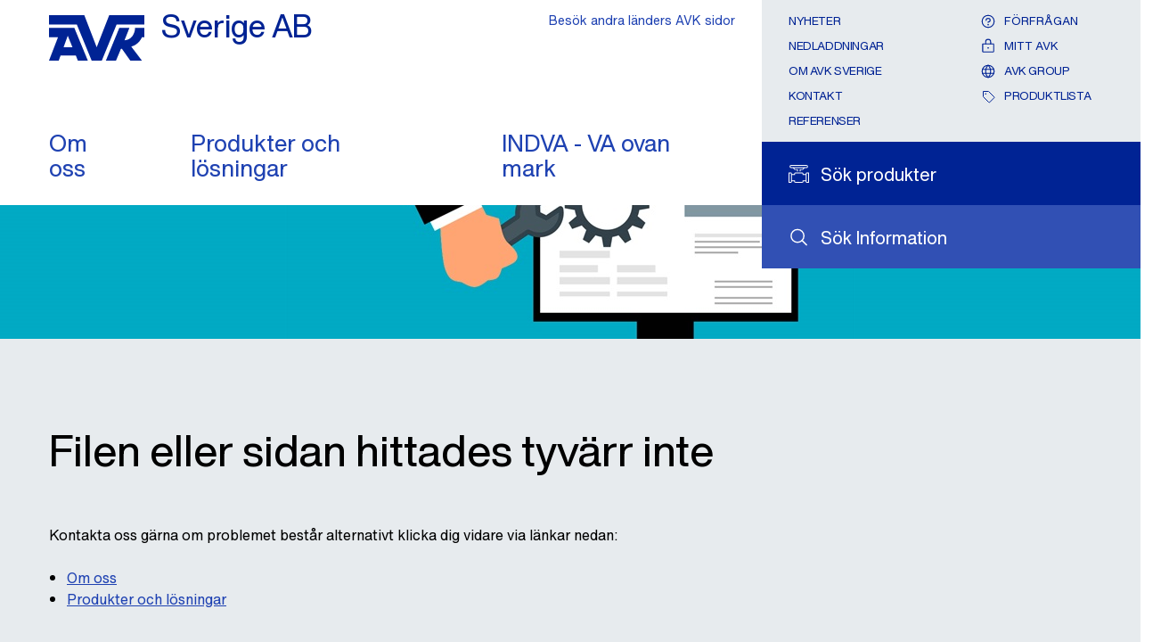

--- FILE ---
content_type: text/html; charset=utf-8
request_url: https://www.avkvalves.se/sv-se/error-pages/not-found?item=%2ff%C3%B6rdjupning-produkter%2fom-avk&layout=%7B00000000-0000-0000-0000-000000000000%7D&device=Default
body_size: 8780
content:
<!DOCTYPE html>



<html lang="sv" class="theme-local-site  no-js" prefix="og: http://ogp.me/ns#">

<head>
    <link rel="preconnect" href="https://cdn.fonts.net" crossorigin="anonymous" />
    <link rel="preload" href="https://cdn.fonts.net/kit/7b032051-4f6f-4d27-af52-a68032f08ad7/HelveticaNowVariable/HelveticaNowVariableRoman_normal_normal.woff2" as="font" type="font/woff2" crossorigin="anonymous" fetchpriority="high">
    <link rel="preload" href="https://cdn.fonts.net/kit/7b032051-4f6f-4d27-af52-a68032f08ad7/NeueHelveticaWorld/NeueHelveticaWorld45Light_normal_normal.woff2" as="font" type="font/woff2" crossorigin="anonymous" fetchpriority="low">
    <link rel="preload" href="https://cdn.fonts.net/kit/7b032051-4f6f-4d27-af52-a68032f08ad7/NeueHelveticaPaneuropean/NeueHelveticaPaneuropean45Light_normal_normal.woff2" as="font" type="font/woff2" crossorigin="anonymous"fetchpriority="low">
    <link rel="preload" href="https://cdn.fonts.net/kit/7b032051-4f6f-4d27-af52-a68032f08ad7/NeueHelveticaPaneuropean/NeueHelveticaPaneuropean35Thin_normal_normal.woff2" as="font" type="font/woff2" crossorigin="anonymous"fetchpriority="low">
    <link rel="preload" href="https://cdn.fonts.net/kit/7b032051-4f6f-4d27-af52-a68032f08ad7/NeueHelveticaPaneuropean/NeueHelveticaPaneuropean65Medium_normal_normal.woff2" as="font" type="font/woff2" crossorigin="anonymous"fetchpriority="low">
    <link rel="preload" href="https://cdn.fonts.net/kit/7b032051-4f6f-4d27-af52-a68032f08ad7/NeueHelveticaPaneuropean/NeueHelveticaPaneuropean55Roman_normal_normal.woff2" as="font" type="font/woff2" crossorigin="anonymous"fetchpriority="low">
    <link rel="preload" href="https://cdn.fonts.net/kit/7b032051-4f6f-4d27-af52-a68032f08ad7/NeueHelveticaPaneuropean/NeueHelveticaPaneuropean75Bold_normal_normal.woff2" as="font" type="font/woff2" crossorigin="anonymous"fetchpriority="low">
    <link rel="preload" href="https://cdn.fonts.net/kit/7b032051-4f6f-4d27-af52-a68032f08ad7/NeueHelveticaWorld/NeueHelveticaWorld55Roman_normal_normal.woff2" as="font" type="font/woff2" crossorigin="anonymous"fetchpriority="low">
    <link rel="preload" href="https://cdn.fonts.net/kit/7b032051-4f6f-4d27-af52-a68032f08ad7/NeueHelveticaWorld/NeueHelveticaWorld75Bold_normal_normal.woff2" as="font" type="font/woff2" crossorigin="anonymous"fetchpriority="low">
    <link href="https://cdn.fonts.net/kit/7b032051-4f6f-4d27-af52-a68032f08ad7/7b032051-4f6f-4d27-af52-a68032f08ad7.css" rel="stylesheet" fetchpriority="high"/>

    <link rel="stylesheet" href="/static/css/theme-local-site.min.css" type="text/css" fetchpriority="high"/>
    
    <meta charset="utf-8">
    <title>Sidan kunde inte hittas - AVK Sverige AB</title>
        <link rel="icon" type="image/x-icon" href="/favicon.ico" />

    

    

    <meta name="viewport" content="width=device-width, initial-scale=1">
    <meta name="format-detection" content="telephone=no">
    <meta name="theme-color" content="#002395">
    <link rel="preload" as="script" fetchpriority="high" href="/static/js/main.min.js">
    <link rel="preload" as="script" fetchpriority="low" href="/static/js/second.min.js">

        <!-- Google Tag Manager -->
        <script>

                    (function(w, d, s, l, i) {
                        w[l] = w[l] || []; w[l].push({
                            'gtm.start':
            new Date().getTime(), event: 'gtm.js'
        }); var f = d.getElementsByTagName(s)[0],
            j = d.createElement(s), dl = l != 'dataLayer' ? '&l=' + l : ''; j.async = true; j.src =
                'https://www.googletagmanager.com/gtm.js?id=' + i + dl; f.parentNode.insertBefore(j, f);
            })(window, document, 'script', 'dataLayer', 'GTM-T2LT65X');

        </script>
        <!-- End Google Tag Manager -->


    <script src="https://js.hcaptcha.com/1/api.js?hl=sv" async defer></script>
    <script src="/static/js/modernizr.js" async defer></script>

        <link rel="canonical" href="https://www.avkvalves.se/sv-se/error-pages/not-found" />

        <script async src="https://maps.googleapis.com/maps/api/js?key=AIzaSyBdVX20bT7_9dcqhdvEbsYJ1fjWcuupAXs&loading=async&libraries=marker,geometry,places"></script>
<script src="https://unpkg.com/@googlemaps/markerclusterer/dist/index.min.js"></script></head>

<body class=" logged-out ">

<!-- Google Tag Manager (noscript) -->
        <noscript>
            <iframe src="https://www.googletagmanager.com/ns.html?id=GTM-T2LT65X"
                    height="0" width="0" style="display:none;visibility:hidden"></iframe>
        </noscript>
    <!-- End Google Tag Manager (noscript) -->


    <div id="top-container"></div>

    <header >
        <div class="nav" id="navigation">
            <div class="grid grid-container">
                <button class="nav__toggle" data-current-page-id="6f9405f2-3fcf-462e-bb36-8edc89936241">
    <svg xmlns="http://www.w3.org/2000/svg" viewBox="0 0 26 26">
        <path d="M1,5H25a1,1,0,0,1,1,1h0a1,1,0,0,1-1,1H1A1,1,0,0,1,0,6H0A1,1,0,0,1,1,5Z" />
        <path d="M1,12H25a1,1,0,0,1,1,1h0a1,1,0,0,1-1,1H1a1,1,0,0,1-1-1H0A1,1,0,0,1,1,12Z" />
        <path d="M1,19H25a1,1,0,0,1,1,1h0a1,1,0,0,1-1,1H1a1,1,0,0,1-1-1H0A1,1,0,0,1,1,19Z" />
    </svg>
</button>
<div class="nav__breadcrumb">
    <button class="nav__back">
        <svg xmlns="http://www.w3.org/2000/svg" viewBox="6657.926 -1729.627 13 22.254">
            <path fill="#002395"
                  d="M485.722,1206.82l-11.136,10.149a.939.939,0,0,1-1.324,0,.928.928,0,0,1,0-1.317l10.465-9.537-10.465-9.537a.928.928,0,0,1,0-1.317.939.939,0,0,1,1.324,0l11.136,10.149a1.071,1.071,0,0,1,0,1.411Z"
                  transform="translate(7143.914 -512.385) rotate(180)" />
        </svg>
        Tillbaka
    </button>
</div>
                <div class="row row--stretch">
                    <div class="sm-8 xl-9 row--stretch-left nav__top--wrapper">
                        
<a href="https://www.avkvalves.se/sv-se" title="G&#229; till startsidan" class="logo logo__default">
    <figure>
        <svg xmlns="http://www.w3.org/2000/svg" width="115" height="55" viewBox="-17763 -1853.461 271.301 129.175">
            <path fill="#002395" d="M220.57,49.4l-35.678,91.575L149.632,49.4H49.2V75.887h79.209L170.6,178.575H199.43L241.542,75.887H320.5V49.4Z" transform="translate(-17812.199 -1902.861)" />
            <path fill="#002395" d="M49.2,92.8v26.152H74.935L49.2,185.8H76.94L82.2,171.174h43.2l5.932,14.622h28.325l-38.268-93Zm41.526,54.9,11.865-32.753L115.876,147.7Z" transform="translate(-17812.199 -1909.998)" />
            <path fill="#002395" d="M295.973,127.96l13.87-35.26H281.1l-38.1,93h28.826l14.037-33.589,2.841.334L312.266,185.7h33.087l-30.247-39.772c22.81-6.016,30.5-26.988,30.5-26.988h6.684V92.7H326.053c.084,0-.585,32.837-30.08,35.26" transform="translate(-17844.071 -1909.982)" />
        </svg>
        
        <figcaption>Sverige AB</figcaption>
    </figure>
</a>
<nav class="nav__top ">
    <ul class="main show">
            <li  class="nav__list-item nav__list-item--has-mobile-string">
				<a href="https://www.avkvalves.se/sv-se/om-oss" data-navigation-title="Om oss" data-page-id="8ca4b300-53a0-4c16-b07b-4d7f9e79330e" class="nav__list-item-anchor ">
					Om oss
				</a>
					<a href="https://www.avkvalves.se/sv-se/om-oss"  data-navigation-title="Om oss" data-page-id="8ca4b300-53a0-4c16-b07b-4d7f9e79330e" class="nav__list-item-anchor nav__list-item-anchor--mobile ">
						Om oss
					</a>
			</li>
            <li  class="nav__list-item nav__list-item--has-mobile-string">
				<a href="https://www.avkvalves.se/sv-se/produkter-och-losningar" data-navigation-title="Produkter och l&#246;sningar" data-page-id="eeacf037-4a46-432c-89dc-ff80c41be657" class="nav__list-item-anchor ">
					Produkter och lösningar
				</a>
					<a href="https://www.avkvalves.se/sv-se/produkter-och-losningar"  data-navigation-title="Produkter och l&#246;sningar" data-page-id="eeacf037-4a46-432c-89dc-ff80c41be657" class="nav__list-item-anchor nav__list-item-anchor--mobile ">
						Produkter och lösningar
					</a>
			</li>
            <li  class="nav__list-item nav__list-item--has-mobile-string">
				<a href="https://www.avkvalves.se/sv-se/indva-va-ovan-mark" data-navigation-title="INDVA - VA ovan mark" data-page-id="097a3abc-9cfd-4c93-99a2-270a2b4465f6" class="nav__list-item-anchor ">
					INDVA - VA ovan mark
				</a>
					<a href="https://www.avkvalves.se/sv-se/indva-va-ovan-mark"  data-navigation-title="INDVA - VA ovan mark" data-page-id="097a3abc-9cfd-4c93-99a2-270a2b4465f6" class="nav__list-item-anchor nav__list-item-anchor--mobile ">
						INDVA - VA ovan mark
					</a>
			</li>
    </ul>
</nav>
                    </div>
                    <div class="sm-4 xl-3 row--stretch-right toolbar--wrapper">

                        <div class="toolbar">
                                <div class="search search-site row row--align-center">
        <span class="icon icon-search">
            <svg role="presentation">
                <use xlink:href="/static/svg/_bundle.svg#magnifying-glass"></use>
            </svg>
        </span>
        <a class="gtm__search-site" href="https://www.avkvalves.se/sv-se/search" title="S&#246;k Information"><span class="text-label">Sök Information</span></a>
    </div>
    <div class="search search-product row row--align-center ">
        <span class="icon icon-search-product ">
            <svg role="presentation">
                    <use xlink:href="/static/svg/_bundle.svg#search-product"></use>

            </svg>
        </span>
        <a class="gtm__search-product" href="https://www.avkvalves.se/sv-se/sok-produkter" id="search-product" title="H&#228;r kan du s&#246;ka efter datablad och annan information om v&#229;ra produkter. Anv&#228;nd RSK nr, AVK nr. eller produktnamn."><span class="text-label">Sök produkter</span></a>
    </div>

        <div class="enquiry nav__enquiry-button">
                <form method="get" action="/api/sitecore/login" data-module="chooser" data-itemid="myavk" data-url="https://www.avkvalves.se/sv-se/my-avk/enquiry" title="Se dina f&#246;rfr&#229;gningar">
                    <button type="submit" class="row row--align-center toolbar__contact-btn">
                        <span class="icon icon-enquiry">
                            <svg role="presentation">
                                <use xlink:href="/static/svg/_bundle.svg#question"></use>
                            </svg>
                        </span>
                        <span class="enquiry__text text-label">F&#246;rfr&#229;gan</span>
                    </button>
                </form>
        </div>
<nav>
    <ul>
                    <li><a href="https://www.avkvalves.se/sv-se/nyheter" >Nyheter</a></li>
                    <li><a href="https://www.avkvalves.se/sv-se/nedladdningar" >Nedladdningar</a></li>
                    <li><a href="https://www.avkvalves.se/sv-se/om-oss/om-avk-sverige" >Om AVK Sverige</a></li>
                    <li><a href="https://www.avkvalves.se/sv-se/kontakt" >Kontakt</a></li>
                    <li><a href="https://www.avkvalves.se/sv-se/referenser" >Referenser</a></li>

        
    </ul>

    <ul class="user-links">
                <li>
                        <form method="get" action="/api/sitecore/login" data-module="chooser" data-itemid="myavk" data-url="https://www.avkvalves.se/sv-se/my-avk/enquiry">
                            <button type="submit" class="row row--align-center toolbar__contact-btn">
                                <span class="icon icon-enquiry">
                                    <svg role="presentation">
                                        <use xlink:href="/static/svg/_bundle.svg#question"></use>
                                    </svg>
                                </span>
                                <span>F&#246;rfr&#229;gan</span>
                            </button>
                        </form>
                </li>
            <li>
                    <form method="get" action="/api/sitecore/login" data-module="chooser" data-itemid="myavk" data-url="https://www.avkvalves.se/sv-se/my-avk/enquiry">
                        <button type="submit" class="row row--align-center toolbar__contact-btn">
                            <span class="icon icon-login">
                                <svg role="presentation">
                                    <use xlink:href="/static/svg/_bundle.svg#lock"></use>
                                </svg>
                            </span>
                            <span>Mitt AVK</span>
                        </button>
                    </form>

            </li>
                        <li>
                    <a href="https://www.avkvalves.com/en" class="login row row--align-center" title="AVK Group" target="_blank" rel="noopener noreferrer">
                        <span class="icon icon-global">
                            <svg role="presentation">
                                <use xlink:href="/static/svg/_bundle.svg#globe"></use>
                            </svg>
                        </span>
                        <span>AVK Group</span>
                    </a>
                </li>

            <li>
                <a href="https://www.avkvalves.se/-/media/websites/local-websites/avk-sverige/files/downloads/produktlista-utgava-18_1.pdf?rev=63ffa1cac3a44dccb607ac23c48734d0" class="login row row--align-center" title="H&#228;mta Produktkatalog" target="_blank" rel="noopener noreferrer">
                    <span class="icon icon-price-list">
                        <svg role="presentation">
                            <use xlink:href="/static/svg/_bundle.svg#tag"></use>
                        </svg>
                    </span>
                    <span>Produktlista</span>
                </a>
            </li>
    </ul>
</nav><div class="chooser-links">

    <form method="post" action="/api/sitecore/siteandlanguagechooser/siteandlanguagechooser" class="chooser-links__form" data-module="chooser" data-itemid="3fff9d1e-e2e1-401b-94bb-f527be8bf3b3" data-sitechooser="true">
        <input id="WebsiteID" name="WebsiteID" type="hidden" value="e89137e7-41aa-4709-b2c3-334afa86209e" />
        <input id="SiteAndLanguageChooserID" name="SiteAndLanguageChooserID" type="hidden" value="3fff9d1e-e2e1-401b-94bb-f527be8bf3b3" />
        <button type="submit" class="gtm__site-and-language-chooser-links">Besök andra länders AVK sidor </button>
    </form>
</div>
                        </div>
                    </div>
                </div>
            </div>
        </div>
    </header>

    <main>

        <article class="article ribbon notfound">
        <div class="bg-imagehandler progressive" style="background-image: url(https://www.avkvalves.se/-/media/websites/local-websites/avk-sverige/images/ribbons/under-construction.jpg?mw=10&amp;rev=46b32caf-43c2-4c3c-900d-a976f0ec5e90&amp;hash=5466457EEDD9C20C79575FDAB54A3761)">
            <img class="progressive__image absolute" fetchpriority="high" alt="Hemsidan tyv&#228;rr tillf&#228;lligt under underh&#229;ll" src="https://www.avkvalves.se/-/media/websites/local-websites/avk-sverige/images/ribbons/under-construction.jpg?mw=720&amp;rev=46b32caf-43c2-4c3c-900d-a976f0ec5e90&amp;hash=398446FCD72D4172E12E58129BD12799" srcset="https://www.avkvalves.se/-/media/websites/local-websites/avk-sverige/images/ribbons/under-construction.jpg?mw=180&amp;rev=46b32caf-43c2-4c3c-900d-a976f0ec5e90&amp;hash=4D539DBD46B9BB59776EF5980F4016CF 180w, https://www.avkvalves.se/-/media/websites/local-websites/avk-sverige/images/ribbons/under-construction.jpg?mw=240&amp;rev=46b32caf-43c2-4c3c-900d-a976f0ec5e90&amp;hash=A845B7CB602499B7F1C00A9CC9D53C07 240w, https://www.avkvalves.se/-/media/websites/local-websites/avk-sverige/images/ribbons/under-construction.jpg?mw=320&amp;rev=46b32caf-43c2-4c3c-900d-a976f0ec5e90&amp;hash=CCEAF77EAC7415BF955AC82C94A0771D 320w, https://www.avkvalves.se/-/media/websites/local-websites/avk-sverige/images/ribbons/under-construction.jpg?mw=480&amp;rev=46b32caf-43c2-4c3c-900d-a976f0ec5e90&amp;hash=A42918DD93007062856BDE7773BB881D 480w, https://www.avkvalves.se/-/media/websites/local-websites/avk-sverige/images/ribbons/under-construction.jpg?mw=640&amp;rev=46b32caf-43c2-4c3c-900d-a976f0ec5e90&amp;hash=7A2218333802BBDCEBDBEE6B715ABAA6 640w, https://www.avkvalves.se/-/media/websites/local-websites/avk-sverige/images/ribbons/under-construction.jpg?mw=720&amp;rev=46b32caf-43c2-4c3c-900d-a976f0ec5e90&amp;hash=398446FCD72D4172E12E58129BD12799 720w, https://www.avkvalves.se/-/media/websites/local-websites/avk-sverige/images/ribbons/under-construction.jpg?mw=1024&amp;rev=46b32caf-43c2-4c3c-900d-a976f0ec5e90&amp;hash=51B085ED46B6A025C1B9E14E004FA5FD 1024w, https://www.avkvalves.se/-/media/websites/local-websites/avk-sverige/images/ribbons/under-construction.jpg?mw=1280&amp;rev=46b32caf-43c2-4c3c-900d-a976f0ec5e90&amp;hash=7BF932F6D417FD3903753B8BB26C5C10 1280w, https://www.avkvalves.se/-/media/websites/local-websites/avk-sverige/images/ribbons/under-construction.jpg?mw=1366&amp;rev=46b32caf-43c2-4c3c-900d-a976f0ec5e90&amp;hash=1AEF21B49E20F98B46854321AA8247E5 1366w, https://www.avkvalves.se/-/media/websites/local-websites/avk-sverige/images/ribbons/under-construction.jpg?mw=1600&amp;rev=46b32caf-43c2-4c3c-900d-a976f0ec5e90&amp;hash=BA4F75FED98C3B27F288D66CD8737BDC 1600w, https://www.avkvalves.se/-/media/websites/local-websites/avk-sverige/images/ribbons/under-construction.jpg?mw=1920&amp;rev=46b32caf-43c2-4c3c-900d-a976f0ec5e90&amp;hash=1465657B90079B211508F4800A2BFEAD 1920w">
            <noscript>
                <img src="https://www.avkvalves.se/-/media/websites/local-websites/avk-sverige/images/ribbons/under-construction.jpg?mw=1920&amp;rev=46b32caf-43c2-4c3c-900d-a976f0ec5e90&amp;hash=1465657B90079B211508F4800A2BFEAD" alt="Hemsidan tyv&#228;rr tillf&#228;lligt under underh&#229;ll">
            </noscript>
        </div>
    <div class="grid grid-container">
        <div class="row">
            <div class="article-content">
                <header>
                    <h1>Filen eller sidan hittades tyvärr inte</h1>
                    <p></p>
                </header>
                <div class="rich-text">
                    <p>Kontakta oss g&auml;rna om problemet best&aring;r alternativt klicka dig vidare via l&auml;nkar nedan:</p>
<ul>
    <li><a href="https://www.avkvalves.se/sv-se/om-oss">Om oss</a>
    </li>
    <li>    <a href="https://www.avkvalves.se/sv-se/produkter-och-losningar">Produkter och l&ouml;sningar</a></li>
</ul>
                </div>
            </div>
        </div>
    </div>
</article>




    </main>

    <footer>
        <div class="grid grid-container">
            <div class="row">
                <div class="xs-12 sm-6">
                    

<figure class="logo logo__default" title="">

        <svg xmlns="http://www.w3.org/2000/svg" width="115" height="55" viewBox="-17763 -1853.461 271.301 129.175">
            <path fill="#002395" d="M220.57,49.4l-35.678,91.575L149.632,49.4H49.2V75.887h79.209L170.6,178.575H199.43L241.542,75.887H320.5V49.4Z" transform="translate(-17812.199 -1902.861)" />
            <path fill="#002395" d="M49.2,92.8v26.152H74.935L49.2,185.8H76.94L82.2,171.174h43.2l5.932,14.622h28.325l-38.268-93Zm41.526,54.9,11.865-32.753L115.876,147.7Z" transform="translate(-17812.199 -1909.998)" />
            <path fill="#002395" d="M295.973,127.96l13.87-35.26H281.1l-38.1,93h28.826l14.037-33.589,2.841.334L312.266,185.7h33.087l-30.247-39.772c22.81-6.016,30.5-26.988,30.5-26.988h6.684V92.7H326.053c.084,0-.585,32.837-30.08,35.26" transform="translate(-17844.071 -1909.982)" />
        </svg>

</figure>
<address>
    <h4>AVK Sverige AB</h4>
    <span>Industrigatan 28</span>, <span></span><br>
    <span>281 43</span> <span>Hässleholm</span>, <em>Sweden</em><br>

        <div><i>Momsregnr:</i><span> SE556718403001</span></div>
            <div><i>Telefon:</i><span class="gtm__footer-phone"> +46 451 458 00</span></div>
                <div class="footer__email">
            <i>Epost:</i>

                <div class="link-box__email-wrapper" data-module="contact-obfuscation">
                    <form method="post" action="/api/sitecore/contactservice/index/95f378f6-5c28-44ba-a9e1-ed5044c5dfb1">
                        <a class="link-box__contact-submit gtm__footer-email">Kontakta oss</a>
                    </form>
                </div>

        </div>
    <script type="application/ld+json">
            {
            "@context": "http://schema.org",
            "@type": "Organization",
            "logo": "https://www.avkvalves.se/sv-se/static/svg/logo.svg",
            "name": "AVK Sverige AB",
            "telephone": "+46 451 458 00",
            "url": "https://www.avkvalves.se/sv-se",
            "address": {
            "@type": "PostalAddress",
            "addressLocality": "H&#228;ssleholm, Sweden",
            "postalCode": "281 43",
            "streetAddress": "Industrigatan 28"
            }
            }
    </script>
</address>

    <a href="https://www.avkvalves.se/sv-se/kontakt">Kontakter</a>

<a href="https://www.avkvalves.se/sv-se/om-oss/integritetspolicy" target="|Custom" >Integritetspolicy</a>
<a href="https://www.avkvalves.se/sv-se/om-oss/villkor" target="|Custom" >Villkor</a>
                </div>
                <div class="xs-12 sm-6">
                    <div class="fast-contact">
                            <div class="social-media row row--align-center">
        <span class="h4">Följ oss</span>
            <a href="https://www.facebook.com/avkvalves.se/" title="AVK Sverige Facebook" target="_blank" rel="noopener noreferrer">
                <span class="icon icon-social">
                    <svg role="presentation">
                        <use xlink:href="/static/svg/_bundle.svg#facebook"></use>
                    </svg>
                </span>
            </a>
            <a href="https://www.linkedin.com/company/avk-sverige-ab/about/" title="AVK Sverige LinkedIn™" target="_blank" rel="noopener noreferrer">
                <span class="icon icon-social">
                    <svg role="presentation">
                        <use xlink:href="/static/svg/_bundle.svg#linkedin"></use>
                    </svg>
                </span>
            </a>
            <a href="https://www.youtube.com/channel/UCnHHWgBBmRtxYpi1WuOZRBA" title="AVK Sverige You tube" target="_blank" rel="noopener noreferrer">
                <span class="icon icon-social">
                    <svg role="presentation">
                        <use xlink:href="/static/svg/_bundle.svg#youtube"></use>
                    </svg>
                </span>
            </a>
    </div>
<div class="fast-contact-row row row--align-center">
    <p class="h2">Växel</p>
    <a href="tel: +46 451 458 00" class="row row--align-center emergency-phone gtm__emergency-phone" title="+46 451 458 00">
        <span class="icon icon-telephone">
            <svg role="presentation">
                <use xlink:href="/static/svg/_bundle.svg#phone"></use>
            </svg>
        </span>
        <span class="telephone">+46 451 458 00</span>
    </a>
</div>
    <div class="fast-contact-row newsletter newsletter--footer">
        <p class="h2">Följ oss via vårt nyhetsbrev</p>
        <form class="form" id="newsletter-subscribe" method="post" action="/api/sitecore/newslettersubscription/subscribe">
            <input id="ListID" name="ListID" type="hidden" value="4af06dd0b7" />
            <input id="SuccessMessage" name="SuccessMessage" type="hidden" value="Vi har sänt en bekräftelse till adressen du angav." />
            <input id="FailedMessage" name="FailedMessage" type="hidden" value="Något gick fel. Prova igen. Kontakta sales@avkvalves.se om det inte fungerar." />
            <input id="AlreadySubscribedMessage" name="AlreadySubscribedMessage" type="hidden" value="Du är redan med som prenumerant i denna maillista." />
            <input id="InvalidEmailMessage" name="InvalidEmailMessage" type="hidden" value="Något är fel på adressen du angav." />
            <span class="icon icon-email">
                <svg role="presentation">
                    <use xmlns:xlink="http://www.w3.org/1999/xlink" xlink:href="/static/svg/_bundle.svg#envelope-simple"></use>
                </svg>
                <svg role="presentation" width="64px" height="64px" xmlns="http://www.w3.org/2000/svg" viewBox="0 0 100 100" preserveAspectRatio="xMidYMid" class="lds-ripple" style="background: none;">
                    <circle cx="50" cy="50" r="15.3438" fill="none" ng-attr-stroke="{{config.c1}}" ng-attr-stroke-width="{{config.width}}" stroke="#002395" stroke-width="3">
                        <animate attributeName="r" calcMode="spline" values="0;50" keyTimes="0;1" dur="1.3" keySplines="0 0.2 0.8 1" begin="-0.65s" repeatCount="indefinite"></animate>
                        <animate attributeName="opacity" calcMode="spline" values="1;0" keyTimes="0;1" dur="1.3" keySplines="0.2 0 0.8 1" begin="-0.65s" repeatCount="indefinite"></animate>
                    </circle>
                    <circle cx="50" cy="50" r="40.4181" fill="none" ng-attr-stroke="{{config.c2}}" ng-attr-stroke-width="{{config.width}}" stroke="#2543A4" stroke-width="3">
                        <animate attributeName="r" calcMode="spline" values="0;50" keyTimes="0;1" dur="1.3" keySplines="0 0.2 0.8 1" begin="0s" repeatCount="indefinite"></animate>
                        <animate attributeName="opacity" calcMode="spline" values="1;0" keyTimes="0;1" dur="1.3" keySplines="0.2 0 0.8 1" begin="0s" repeatCount="indefinite"></animate>
                    </circle>
                </svg>
            </span>
            <div class="form-row">
                <input name="email" id="email-subscribe" type="email" pattern="[a-z0-9._%+-]+\u0040[a-z0-9.-]+.[a-z]{2,}$" />
                <label for="email-subscribe">Din Epostadress</label>
                <div class="form__group">
                    <div class="form__group-row">
                        <label for="privacypolicy1" class="form__check-label">
                            <input class="form__check-input" name="privacypolicy" id="privacypolicy1" required type="checkbox" />
                            <span class="sitecore-form-pseudo-helper"></span>
                            Prenumerera p&#229; v&#229;rt nyhetsbrev
                        </label>
                        <input class="btn btn--cta form__submit-btn disabled" type="submit" value="Prenumerera" disabled />
                    </div>
                    <a href="https://www.avkvalves.se/sv-se/om-oss/integritetspolicy" class="form__link btn btn--link-arrow" target="|Custom" >Integritetspolicy</a>

                </div>
            </div>
            <div class="hcaptcha__wrapper hidden"></div>
            <input id="Token" name="Token" type="hidden" value="">
            <div class="form-message">
                <span class="form-message__icon icon"></span>
                <span class="form-message__text"></span>
            </div>
        </form>
    </div>

                    </div>
                </div>
            </div>
        </div>
    </footer>


    <div class="loader">
        <div></div>
        <div></div>
        <div></div>
    </div>

    <script>
        var scriptLoaderSettings = {
            mainScriptSrc: [
                '/static/js/main.min.js'
            ],
            secondScriptSrc: [
                "/static/js/vendor.tweenmax.min.js",
                "/static/js/second.min.js"
            ],
            flickityJs: "/static/js/vendor.flickity.min.js"

        };

        var loadMainScript = function () { function a(a) { var b = document.createElement("script"); b.async = !0, b.src = a, document.body.appendChild(b) } if ("object" == typeof scriptLoaderSettings.mainScriptSrc) for (var b = 0; b < scriptLoaderSettings.mainScriptSrc.length; b++)a(scriptLoaderSettings.mainScriptSrc[b]); else a(scriptLoaderSettings.mainScriptSrc) };
        loadMainScript();
    </script>


    <script>
        document.addEventListener("DOMContentLoaded", () => {
            if ("#findavk" === window.location.hash) {
                window.location.hash = "#sitechooser";
            }

            const e = e => { e.classList.remove("loading"), e.classList.add("loaded") }, o = e => { "fade-in-from-zero" === e.animationName && (e.target.closest(".progressive").style.backgroundImage = "none") }; var a; null == a && (a = document.querySelectorAll(".progressive")), document.addEventListener("animationend", o), a.forEach((o => { const a = o.querySelector(":scope > .progressive__image"); (e => { e.classList.add("loading") })(o), a.complete ? e(o) : a.addEventListener("load", (() => e(o))) }));
        });
    </script>

    
    

</body>
</html>

--- FILE ---
content_type: text/css
request_url: https://www.avkvalves.se/static/css/theme-local-site.min.css
body_size: 120299
content:
/*! Sass Fairy v1 | (c) roydukkey | https://sass-fairy.com/license */.grid{display:flex;flex-flow:column}.grid__cards{display:grid;grid-template-columns:repeat(auto-fit,minmax(275px,1fr));gap:30px;margin-inline:15px}@media (min-width:768px){.grid__cards{display:block}}.grid-container{margin:0 auto;width:100%}@media (min-width:1024px){.grid-container{padding:0;max-width:1024px}}@media (min-width:1200px){.grid-container{max-width:1200px}}.xxs-1{width:100%;padding:15px}.grid--no-padding .xxs-1{padding:0}@media (min-width:1px){.xxs-1{max-width:8.3333333333%;flex:0 0 8.3333333333%}}.xxs-2{width:100%;padding:15px}.grid--no-padding .xxs-2{padding:0}@media (min-width:1px){.xxs-2{max-width:16.6666666667%;flex:0 0 16.6666666667%}}.xxs-3{width:100%;padding:15px}.grid--no-padding .xxs-3{padding:0}@media (min-width:1px){.xxs-3{max-width:25%;flex:0 0 25%}}.xxs-4{width:100%;padding:15px}.grid--no-padding .xxs-4{padding:0}@media (min-width:1px){.xxs-4{max-width:33.3333333333%;flex:0 0 33.3333333333%}}.xxs-5{width:100%;padding:15px}.grid--no-padding .xxs-5{padding:0}@media (min-width:1px){.xxs-5{max-width:41.6666666667%;flex:0 0 41.6666666667%}}.xxs-6{width:100%;padding:15px}.grid--no-padding .xxs-6{padding:0}@media (min-width:1px){.xxs-6{max-width:50%;flex:0 0 50%}}.xxs-7{width:100%;padding:15px}.grid--no-padding .xxs-7{padding:0}@media (min-width:1px){.xxs-7{max-width:58.3333333333%;flex:0 0 58.3333333333%}}.xxs-8{width:100%;padding:15px}.grid--no-padding .xxs-8{padding:0}@media (min-width:1px){.xxs-8{max-width:66.6666666667%;flex:0 0 66.6666666667%}}.xxs-9{width:100%;padding:15px}.grid--no-padding .xxs-9{padding:0}@media (min-width:1px){.xxs-9{max-width:75%;flex:0 0 75%}}.xxs-10{width:100%;padding:15px}.grid--no-padding .xxs-10{padding:0}@media (min-width:1px){.xxs-10{max-width:83.3333333333%;flex:0 0 83.3333333333%}}.xxs-11{width:100%;padding:15px}.grid--no-padding .xxs-11{padding:0}@media (min-width:1px){.xxs-11{max-width:91.6666666667%;flex:0 0 91.6666666667%}}.xxs-12{width:100%;padding:15px}.grid--no-padding .xxs-12{padding:0}@media (min-width:1px){.xxs-12{max-width:100%;flex:0 0 100%}}.xs-1{width:100%;padding:15px}.grid--no-padding .xs-1{padding:0}@media (min-width:480px){.xs-1{max-width:8.3333333333%;flex:0 0 8.3333333333%}}.xs-2{width:100%;padding:15px}.grid--no-padding .xs-2{padding:0}@media (min-width:480px){.xs-2{max-width:16.6666666667%;flex:0 0 16.6666666667%}}.xs-3{width:100%;padding:15px}.grid--no-padding .xs-3{padding:0}@media (min-width:480px){.xs-3{max-width:25%;flex:0 0 25%}}.xs-4{width:100%;padding:15px}.grid--no-padding .xs-4{padding:0}@media (min-width:480px){.xs-4{max-width:33.3333333333%;flex:0 0 33.3333333333%}}.xs-5{width:100%;padding:15px}.grid--no-padding .xs-5{padding:0}@media (min-width:480px){.xs-5{max-width:41.6666666667%;flex:0 0 41.6666666667%}}.xs-6{width:100%;padding:15px}.grid--no-padding .xs-6{padding:0}@media (min-width:480px){.xs-6{max-width:50%;flex:0 0 50%}}.xs-7{width:100%;padding:15px}.grid--no-padding .xs-7{padding:0}@media (min-width:480px){.xs-7{max-width:58.3333333333%;flex:0 0 58.3333333333%}}.xs-8{width:100%;padding:15px}.grid--no-padding .xs-8{padding:0}@media (min-width:480px){.xs-8{max-width:66.6666666667%;flex:0 0 66.6666666667%}}.xs-9{width:100%;padding:15px}.grid--no-padding .xs-9{padding:0}@media (min-width:480px){.xs-9{max-width:75%;flex:0 0 75%}}.xs-10{width:100%;padding:15px}.grid--no-padding .xs-10{padding:0}@media (min-width:480px){.xs-10{max-width:83.3333333333%;flex:0 0 83.3333333333%}}.xs-11{width:100%;padding:15px}.grid--no-padding .xs-11{padding:0}@media (min-width:480px){.xs-11{max-width:91.6666666667%;flex:0 0 91.6666666667%}}.xs-12{width:100%;padding:15px}.grid--no-padding .xs-12{padding:0}@media (min-width:480px){.xs-12{max-width:100%;flex:0 0 100%}}.xxs-max-1{width:100%;padding:15px}.grid--no-padding .xxs-max-1{padding:0}@media (max-width:479px){.xxs-max-1{max-width:8.3333333333%;flex:0 0 8.3333333333%}}.xxs-max-2{width:100%;padding:15px}.grid--no-padding .xxs-max-2{padding:0}@media (max-width:479px){.xxs-max-2{max-width:16.6666666667%;flex:0 0 16.6666666667%}}.xxs-max-3{width:100%;padding:15px}.grid--no-padding .xxs-max-3{padding:0}@media (max-width:479px){.xxs-max-3{max-width:25%;flex:0 0 25%}}.xxs-max-4{width:100%;padding:15px}.grid--no-padding .xxs-max-4{padding:0}@media (max-width:479px){.xxs-max-4{max-width:33.3333333333%;flex:0 0 33.3333333333%}}.xxs-max-5{width:100%;padding:15px}.grid--no-padding .xxs-max-5{padding:0}@media (max-width:479px){.xxs-max-5{max-width:41.6666666667%;flex:0 0 41.6666666667%}}.xxs-max-6{width:100%;padding:15px}.grid--no-padding .xxs-max-6{padding:0}@media (max-width:479px){.xxs-max-6{max-width:50%;flex:0 0 50%}}.xxs-max-7{width:100%;padding:15px}.grid--no-padding .xxs-max-7{padding:0}@media (max-width:479px){.xxs-max-7{max-width:58.3333333333%;flex:0 0 58.3333333333%}}.xxs-max-8{width:100%;padding:15px}.grid--no-padding .xxs-max-8{padding:0}@media (max-width:479px){.xxs-max-8{max-width:66.6666666667%;flex:0 0 66.6666666667%}}.xxs-max-9{width:100%;padding:15px}.grid--no-padding .xxs-max-9{padding:0}@media (max-width:479px){.xxs-max-9{max-width:75%;flex:0 0 75%}}.xxs-max-10{width:100%;padding:15px}.grid--no-padding .xxs-max-10{padding:0}@media (max-width:479px){.xxs-max-10{max-width:83.3333333333%;flex:0 0 83.3333333333%}}.xxs-max-11{width:100%;padding:15px}.grid--no-padding .xxs-max-11{padding:0}@media (max-width:479px){.xxs-max-11{max-width:91.6666666667%;flex:0 0 91.6666666667%}}.xxs-max-12{width:100%;padding:15px}.grid--no-padding .xxs-max-12{padding:0}@media (max-width:479px){.xxs-max-12{max-width:100%;flex:0 0 100%}}.sm-1{width:100%;padding:15px}.grid--no-padding .sm-1{padding:0}@media (min-width:768px){.sm-1{max-width:8.3333333333%;flex:0 0 8.3333333333%}}.sm-2{width:100%;padding:15px}.grid--no-padding .sm-2{padding:0}@media (min-width:768px){.sm-2{max-width:16.6666666667%;flex:0 0 16.6666666667%}}.sm-3{width:100%;padding:15px}.grid--no-padding .sm-3{padding:0}@media (min-width:768px){.sm-3{max-width:25%;flex:0 0 25%}}.sm-4{width:100%;padding:15px}.grid--no-padding .sm-4{padding:0}@media (min-width:768px){.sm-4{max-width:33.3333333333%;flex:0 0 33.3333333333%}}.sm-5{width:100%;padding:15px}.grid--no-padding .sm-5{padding:0}@media (min-width:768px){.sm-5{max-width:41.6666666667%;flex:0 0 41.6666666667%}}.sm-6{width:100%;padding:15px}.grid--no-padding .sm-6{padding:0}@media (min-width:768px){.sm-6{max-width:50%;flex:0 0 50%}}.sm-7{width:100%;padding:15px}.grid--no-padding .sm-7{padding:0}@media (min-width:768px){.sm-7{max-width:58.3333333333%;flex:0 0 58.3333333333%}}.sm-8{width:100%;padding:15px}.grid--no-padding .sm-8{padding:0}@media (min-width:768px){.sm-8{max-width:66.6666666667%;flex:0 0 66.6666666667%}}.sm-9{width:100%;padding:15px}.grid--no-padding .sm-9{padding:0}@media (min-width:768px){.sm-9{max-width:75%;flex:0 0 75%}}.sm-10{width:100%;padding:15px}.grid--no-padding .sm-10{padding:0}@media (min-width:768px){.sm-10{max-width:83.3333333333%;flex:0 0 83.3333333333%}}.sm-11{width:100%;padding:15px}.grid--no-padding .sm-11{padding:0}@media (min-width:768px){.sm-11{max-width:91.6666666667%;flex:0 0 91.6666666667%}}.download .row,.sm-12{width:100%;padding:15px}.download .grid--no-padding .row,.grid--no-padding .download .row,.grid--no-padding .sm-12{padding:0}@media (min-width:768px){.download .row,.sm-12{max-width:100%;flex:0 0 100%}}.xs-max-1{width:100%;padding:15px}.grid--no-padding .xs-max-1{padding:0}@media (max-width:767px){.xs-max-1{max-width:8.3333333333%;flex:0 0 8.3333333333%}}.xs-max-2{width:100%;padding:15px}.grid--no-padding .xs-max-2{padding:0}@media (max-width:767px){.xs-max-2{max-width:16.6666666667%;flex:0 0 16.6666666667%}}.xs-max-3{width:100%;padding:15px}.grid--no-padding .xs-max-3{padding:0}@media (max-width:767px){.xs-max-3{max-width:25%;flex:0 0 25%}}.xs-max-4{width:100%;padding:15px}.grid--no-padding .xs-max-4{padding:0}@media (max-width:767px){.xs-max-4{max-width:33.3333333333%;flex:0 0 33.3333333333%}}.xs-max-5{width:100%;padding:15px}.grid--no-padding .xs-max-5{padding:0}@media (max-width:767px){.xs-max-5{max-width:41.6666666667%;flex:0 0 41.6666666667%}}.xs-max-6{width:100%;padding:15px}.grid--no-padding .xs-max-6{padding:0}@media (max-width:767px){.xs-max-6{max-width:50%;flex:0 0 50%}}.xs-max-7{width:100%;padding:15px}.grid--no-padding .xs-max-7{padding:0}@media (max-width:767px){.xs-max-7{max-width:58.3333333333%;flex:0 0 58.3333333333%}}.xs-max-8{width:100%;padding:15px}.grid--no-padding .xs-max-8{padding:0}@media (max-width:767px){.xs-max-8{max-width:66.6666666667%;flex:0 0 66.6666666667%}}.xs-max-9{width:100%;padding:15px}.grid--no-padding .xs-max-9{padding:0}@media (max-width:767px){.xs-max-9{max-width:75%;flex:0 0 75%}}.xs-max-10{width:100%;padding:15px}.grid--no-padding .xs-max-10{padding:0}@media (max-width:767px){.xs-max-10{max-width:83.3333333333%;flex:0 0 83.3333333333%}}.xs-max-11{width:100%;padding:15px}.grid--no-padding .xs-max-11{padding:0}@media (max-width:767px){.xs-max-11{max-width:91.6666666667%;flex:0 0 91.6666666667%}}.xs-max-12{width:100%;padding:15px}.grid--no-padding .xs-max-12{padding:0}@media (max-width:767px){.xs-max-12{max-width:100%;flex:0 0 100%}}.md-1{width:100%;padding:15px}.grid--no-padding .md-1{padding:0}@media (min-width:1024px){.md-1{max-width:8.3333333333%;flex:0 0 8.3333333333%}}.md-2{width:100%;padding:15px}.grid--no-padding .md-2{padding:0}@media (min-width:1024px){.md-2{max-width:16.6666666667%;flex:0 0 16.6666666667%}}.md-3{width:100%;padding:15px}.grid--no-padding .md-3{padding:0}@media (min-width:1024px){.md-3{max-width:25%;flex:0 0 25%}}.md-4{width:100%;padding:15px}.grid--no-padding .md-4{padding:0}@media (min-width:1024px){.md-4{max-width:33.3333333333%;flex:0 0 33.3333333333%}}.md-5{width:100%;padding:15px}.grid--no-padding .md-5{padding:0}@media (min-width:1024px){.md-5{max-width:41.6666666667%;flex:0 0 41.6666666667%}}.md-6{width:100%;padding:15px}.grid--no-padding .md-6{padding:0}@media (min-width:1024px){.md-6{max-width:50%;flex:0 0 50%}}.md-7{width:100%;padding:15px}.grid--no-padding .md-7{padding:0}@media (min-width:1024px){.md-7{max-width:58.3333333333%;flex:0 0 58.3333333333%}}.md-8{width:100%;padding:15px}.grid--no-padding .md-8{padding:0}@media (min-width:1024px){.md-8{max-width:66.6666666667%;flex:0 0 66.6666666667%}}.md-9{width:100%;padding:15px}.grid--no-padding .md-9{padding:0}@media (min-width:1024px){.md-9{max-width:75%;flex:0 0 75%}}.md-10{width:100%;padding:15px}.grid--no-padding .md-10{padding:0}@media (min-width:1024px){.md-10{max-width:83.3333333333%;flex:0 0 83.3333333333%}}.md-11{width:100%;padding:15px}.grid--no-padding .md-11{padding:0}@media (min-width:1024px){.md-11{max-width:91.6666666667%;flex:0 0 91.6666666667%}}.md-12{width:100%;padding:15px}.grid--no-padding .md-12{padding:0}@media (min-width:1024px){.md-12{max-width:100%;flex:0 0 100%}}.sm-max-1{width:100%;padding:15px}.grid--no-padding .sm-max-1{padding:0}@media (max-width:1023px){.sm-max-1{max-width:8.3333333333%;flex:0 0 8.3333333333%}}.sm-max-2{width:100%;padding:15px}.grid--no-padding .sm-max-2{padding:0}@media (max-width:1023px){.sm-max-2{max-width:16.6666666667%;flex:0 0 16.6666666667%}}.sm-max-3{width:100%;padding:15px}.grid--no-padding .sm-max-3{padding:0}@media (max-width:1023px){.sm-max-3{max-width:25%;flex:0 0 25%}}.sm-max-4{width:100%;padding:15px}.grid--no-padding .sm-max-4{padding:0}@media (max-width:1023px){.sm-max-4{max-width:33.3333333333%;flex:0 0 33.3333333333%}}.sm-max-5{width:100%;padding:15px}.grid--no-padding .sm-max-5{padding:0}@media (max-width:1023px){.sm-max-5{max-width:41.6666666667%;flex:0 0 41.6666666667%}}.sm-max-6{width:100%;padding:15px}.grid--no-padding .sm-max-6{padding:0}@media (max-width:1023px){.sm-max-6{max-width:50%;flex:0 0 50%}}.sm-max-7{width:100%;padding:15px}.grid--no-padding .sm-max-7{padding:0}@media (max-width:1023px){.sm-max-7{max-width:58.3333333333%;flex:0 0 58.3333333333%}}.sm-max-8{width:100%;padding:15px}.grid--no-padding .sm-max-8{padding:0}@media (max-width:1023px){.sm-max-8{max-width:66.6666666667%;flex:0 0 66.6666666667%}}.sm-max-9{width:100%;padding:15px}.grid--no-padding .sm-max-9{padding:0}@media (max-width:1023px){.sm-max-9{max-width:75%;flex:0 0 75%}}.sm-max-10{width:100%;padding:15px}.grid--no-padding .sm-max-10{padding:0}@media (max-width:1023px){.sm-max-10{max-width:83.3333333333%;flex:0 0 83.3333333333%}}.sm-max-11{width:100%;padding:15px}.grid--no-padding .sm-max-11{padding:0}@media (max-width:1023px){.sm-max-11{max-width:91.6666666667%;flex:0 0 91.6666666667%}}.sm-max-12{width:100%;padding:15px}.grid--no-padding .sm-max-12{padding:0}@media (max-width:1023px){.sm-max-12{max-width:100%;flex:0 0 100%}}.lg-1{width:100%;padding:15px}.grid--no-padding .lg-1{padding:0}@media (min-width:1200px){.lg-1{max-width:8.3333333333%;flex:0 0 8.3333333333%}}.lg-2{width:100%;padding:15px}.grid--no-padding .lg-2{padding:0}@media (min-width:1200px){.lg-2{max-width:16.6666666667%;flex:0 0 16.6666666667%}}.lg-3{width:100%;padding:15px}.grid--no-padding .lg-3{padding:0}@media (min-width:1200px){.lg-3{max-width:25%;flex:0 0 25%}}.lg-4{width:100%;padding:15px}.grid--no-padding .lg-4{padding:0}@media (min-width:1200px){.lg-4{max-width:33.3333333333%;flex:0 0 33.3333333333%}}.lg-5{width:100%;padding:15px}.grid--no-padding .lg-5{padding:0}@media (min-width:1200px){.lg-5{max-width:41.6666666667%;flex:0 0 41.6666666667%}}.lg-6{width:100%;padding:15px}.grid--no-padding .lg-6{padding:0}@media (min-width:1200px){.lg-6{max-width:50%;flex:0 0 50%}}.lg-7{width:100%;padding:15px}.grid--no-padding .lg-7{padding:0}@media (min-width:1200px){.lg-7{max-width:58.3333333333%;flex:0 0 58.3333333333%}}.lg-8{width:100%;padding:15px}.grid--no-padding .lg-8{padding:0}@media (min-width:1200px){.lg-8{max-width:66.6666666667%;flex:0 0 66.6666666667%}}.lg-9{width:100%;padding:15px}.grid--no-padding .lg-9{padding:0}@media (min-width:1200px){.lg-9{max-width:75%;flex:0 0 75%}}.lg-10{width:100%;padding:15px}.grid--no-padding .lg-10{padding:0}@media (min-width:1200px){.lg-10{max-width:83.3333333333%;flex:0 0 83.3333333333%}}.lg-11{width:100%;padding:15px}.grid--no-padding .lg-11{padding:0}@media (min-width:1200px){.lg-11{max-width:91.6666666667%;flex:0 0 91.6666666667%}}.lg-12{width:100%;padding:15px}.grid--no-padding .lg-12{padding:0}@media (min-width:1200px){.lg-12{max-width:100%;flex:0 0 100%}}.md-max-1{width:100%;padding:15px}.grid--no-padding .md-max-1{padding:0}@media (max-width:1199px){.md-max-1{max-width:8.3333333333%;flex:0 0 8.3333333333%}}.md-max-2{width:100%;padding:15px}.grid--no-padding .md-max-2{padding:0}@media (max-width:1199px){.md-max-2{max-width:16.6666666667%;flex:0 0 16.6666666667%}}.md-max-3{width:100%;padding:15px}.grid--no-padding .md-max-3{padding:0}@media (max-width:1199px){.md-max-3{max-width:25%;flex:0 0 25%}}.md-max-4{width:100%;padding:15px}.grid--no-padding .md-max-4{padding:0}@media (max-width:1199px){.md-max-4{max-width:33.3333333333%;flex:0 0 33.3333333333%}}.md-max-5{width:100%;padding:15px}.grid--no-padding .md-max-5{padding:0}@media (max-width:1199px){.md-max-5{max-width:41.6666666667%;flex:0 0 41.6666666667%}}.md-max-6{width:100%;padding:15px}.grid--no-padding .md-max-6{padding:0}@media (max-width:1199px){.md-max-6{max-width:50%;flex:0 0 50%}}.md-max-7{width:100%;padding:15px}.grid--no-padding .md-max-7{padding:0}@media (max-width:1199px){.md-max-7{max-width:58.3333333333%;flex:0 0 58.3333333333%}}.md-max-8{width:100%;padding:15px}.grid--no-padding .md-max-8{padding:0}@media (max-width:1199px){.md-max-8{max-width:66.6666666667%;flex:0 0 66.6666666667%}}.md-max-9{width:100%;padding:15px}.grid--no-padding .md-max-9{padding:0}@media (max-width:1199px){.md-max-9{max-width:75%;flex:0 0 75%}}.md-max-10{width:100%;padding:15px}.grid--no-padding .md-max-10{padding:0}@media (max-width:1199px){.md-max-10{max-width:83.3333333333%;flex:0 0 83.3333333333%}}.md-max-11{width:100%;padding:15px}.grid--no-padding .md-max-11{padding:0}@media (max-width:1199px){.md-max-11{max-width:91.6666666667%;flex:0 0 91.6666666667%}}.md-max-12{width:100%;padding:15px}.grid--no-padding .md-max-12{padding:0}@media (max-width:1199px){.md-max-12{max-width:100%;flex:0 0 100%}}.xl-1{width:100%;padding:15px}.grid--no-padding .xl-1{padding:0}@media (min-width:1440px){.xl-1{max-width:8.3333333333%;flex:0 0 8.3333333333%}}.xl-2{width:100%;padding:15px}.grid--no-padding .xl-2{padding:0}@media (min-width:1440px){.xl-2{max-width:16.6666666667%;flex:0 0 16.6666666667%}}.xl-3{width:100%;padding:15px}.grid--no-padding .xl-3{padding:0}@media (min-width:1440px){.xl-3{max-width:25%;flex:0 0 25%}}.xl-4{width:100%;padding:15px}.grid--no-padding .xl-4{padding:0}@media (min-width:1440px){.xl-4{max-width:33.3333333333%;flex:0 0 33.3333333333%}}.xl-5{width:100%;padding:15px}.grid--no-padding .xl-5{padding:0}@media (min-width:1440px){.xl-5{max-width:41.6666666667%;flex:0 0 41.6666666667%}}.xl-6{width:100%;padding:15px}.grid--no-padding .xl-6{padding:0}@media (min-width:1440px){.xl-6{max-width:50%;flex:0 0 50%}}.xl-7{width:100%;padding:15px}.grid--no-padding .xl-7{padding:0}@media (min-width:1440px){.xl-7{max-width:58.3333333333%;flex:0 0 58.3333333333%}}.xl-8{width:100%;padding:15px}.grid--no-padding .xl-8{padding:0}@media (min-width:1440px){.xl-8{max-width:66.6666666667%;flex:0 0 66.6666666667%}}.xl-9{width:100%;padding:15px}.grid--no-padding .xl-9{padding:0}@media (min-width:1440px){.xl-9{max-width:75%;flex:0 0 75%}}.xl-10{width:100%;padding:15px}.grid--no-padding .xl-10{padding:0}@media (min-width:1440px){.xl-10{max-width:83.3333333333%;flex:0 0 83.3333333333%}}.xl-11{width:100%;padding:15px}.grid--no-padding .xl-11{padding:0}@media (min-width:1440px){.xl-11{max-width:91.6666666667%;flex:0 0 91.6666666667%}}.xl-12{width:100%;padding:15px}.grid--no-padding .xl-12{padding:0}@media (min-width:1440px){.xl-12{max-width:100%;flex:0 0 100%}}.lg-max-1{width:100%;padding:15px}.grid--no-padding .lg-max-1{padding:0}@media (max-width:1439px){.lg-max-1{max-width:8.3333333333%;flex:0 0 8.3333333333%}}.lg-max-2{width:100%;padding:15px}.grid--no-padding .lg-max-2{padding:0}@media (max-width:1439px){.lg-max-2{max-width:16.6666666667%;flex:0 0 16.6666666667%}}.lg-max-3{width:100%;padding:15px}.grid--no-padding .lg-max-3{padding:0}@media (max-width:1439px){.lg-max-3{max-width:25%;flex:0 0 25%}}.lg-max-4{width:100%;padding:15px}.grid--no-padding .lg-max-4{padding:0}@media (max-width:1439px){.lg-max-4{max-width:33.3333333333%;flex:0 0 33.3333333333%}}.lg-max-5{width:100%;padding:15px}.grid--no-padding .lg-max-5{padding:0}@media (max-width:1439px){.lg-max-5{max-width:41.6666666667%;flex:0 0 41.6666666667%}}.lg-max-6{width:100%;padding:15px}.grid--no-padding .lg-max-6{padding:0}@media (max-width:1439px){.lg-max-6{max-width:50%;flex:0 0 50%}}.lg-max-7{width:100%;padding:15px}.grid--no-padding .lg-max-7{padding:0}@media (max-width:1439px){.lg-max-7{max-width:58.3333333333%;flex:0 0 58.3333333333%}}.lg-max-8{width:100%;padding:15px}.grid--no-padding .lg-max-8{padding:0}@media (max-width:1439px){.lg-max-8{max-width:66.6666666667%;flex:0 0 66.6666666667%}}.lg-max-9{width:100%;padding:15px}.grid--no-padding .lg-max-9{padding:0}@media (max-width:1439px){.lg-max-9{max-width:75%;flex:0 0 75%}}.lg-max-10{width:100%;padding:15px}.grid--no-padding .lg-max-10{padding:0}@media (max-width:1439px){.lg-max-10{max-width:83.3333333333%;flex:0 0 83.3333333333%}}.lg-max-11{width:100%;padding:15px}.grid--no-padding .lg-max-11{padding:0}@media (max-width:1439px){.lg-max-11{max-width:91.6666666667%;flex:0 0 91.6666666667%}}.lg-max-12{width:100%;padding:15px}.grid--no-padding .lg-max-12{padding:0}@media (max-width:1439px){.lg-max-12{max-width:100%;flex:0 0 100%}}.xxl-1{width:100%;padding:15px}.grid--no-padding .xxl-1{padding:0}@media (min-width:1680px){.xxl-1{max-width:8.3333333333%;flex:0 0 8.3333333333%}}.xxl-2{width:100%;padding:15px}.grid--no-padding .xxl-2{padding:0}@media (min-width:1680px){.xxl-2{max-width:16.6666666667%;flex:0 0 16.6666666667%}}.xxl-3{width:100%;padding:15px}.grid--no-padding .xxl-3{padding:0}@media (min-width:1680px){.xxl-3{max-width:25%;flex:0 0 25%}}.xxl-4{width:100%;padding:15px}.grid--no-padding .xxl-4{padding:0}@media (min-width:1680px){.xxl-4{max-width:33.3333333333%;flex:0 0 33.3333333333%}}.xxl-5{width:100%;padding:15px}.grid--no-padding .xxl-5{padding:0}@media (min-width:1680px){.xxl-5{max-width:41.6666666667%;flex:0 0 41.6666666667%}}.xxl-6{width:100%;padding:15px}.grid--no-padding .xxl-6{padding:0}@media (min-width:1680px){.xxl-6{max-width:50%;flex:0 0 50%}}.xxl-7{width:100%;padding:15px}.grid--no-padding .xxl-7{padding:0}@media (min-width:1680px){.xxl-7{max-width:58.3333333333%;flex:0 0 58.3333333333%}}.xxl-8{width:100%;padding:15px}.grid--no-padding .xxl-8{padding:0}@media (min-width:1680px){.xxl-8{max-width:66.6666666667%;flex:0 0 66.6666666667%}}.xxl-9{width:100%;padding:15px}.grid--no-padding .xxl-9{padding:0}@media (min-width:1680px){.xxl-9{max-width:75%;flex:0 0 75%}}.xxl-10{width:100%;padding:15px}.grid--no-padding .xxl-10{padding:0}@media (min-width:1680px){.xxl-10{max-width:83.3333333333%;flex:0 0 83.3333333333%}}.xxl-11{width:100%;padding:15px}.grid--no-padding .xxl-11{padding:0}@media (min-width:1680px){.xxl-11{max-width:91.6666666667%;flex:0 0 91.6666666667%}}.xxl-12{width:100%;padding:15px}.grid--no-padding .xxl-12{padding:0}@media (min-width:1680px){.xxl-12{max-width:100%;flex:0 0 100%}}.xl-max-1{width:100%;padding:15px}.grid--no-padding .xl-max-1{padding:0}@media (max-width:1679px){.xl-max-1{max-width:8.3333333333%;flex:0 0 8.3333333333%}}.xl-max-2{width:100%;padding:15px}.grid--no-padding .xl-max-2{padding:0}@media (max-width:1679px){.xl-max-2{max-width:16.6666666667%;flex:0 0 16.6666666667%}}.xl-max-3{width:100%;padding:15px}.grid--no-padding .xl-max-3{padding:0}@media (max-width:1679px){.xl-max-3{max-width:25%;flex:0 0 25%}}.xl-max-4{width:100%;padding:15px}.grid--no-padding .xl-max-4{padding:0}@media (max-width:1679px){.xl-max-4{max-width:33.3333333333%;flex:0 0 33.3333333333%}}.xl-max-5{width:100%;padding:15px}.grid--no-padding .xl-max-5{padding:0}@media (max-width:1679px){.xl-max-5{max-width:41.6666666667%;flex:0 0 41.6666666667%}}.xl-max-6{width:100%;padding:15px}.grid--no-padding .xl-max-6{padding:0}@media (max-width:1679px){.xl-max-6{max-width:50%;flex:0 0 50%}}.xl-max-7{width:100%;padding:15px}.grid--no-padding .xl-max-7{padding:0}@media (max-width:1679px){.xl-max-7{max-width:58.3333333333%;flex:0 0 58.3333333333%}}.xl-max-8{width:100%;padding:15px}.grid--no-padding .xl-max-8{padding:0}@media (max-width:1679px){.xl-max-8{max-width:66.6666666667%;flex:0 0 66.6666666667%}}.xl-max-9{width:100%;padding:15px}.grid--no-padding .xl-max-9{padding:0}@media (max-width:1679px){.xl-max-9{max-width:75%;flex:0 0 75%}}.xl-max-10{width:100%;padding:15px}.grid--no-padding .xl-max-10{padding:0}@media (max-width:1679px){.xl-max-10{max-width:83.3333333333%;flex:0 0 83.3333333333%}}.xl-max-11{width:100%;padding:15px}.grid--no-padding .xl-max-11{padding:0}@media (max-width:1679px){.xl-max-11{max-width:91.6666666667%;flex:0 0 91.6666666667%}}.xl-max-12{width:100%;padding:15px}.grid--no-padding .xl-max-12{padding:0}@media (max-width:1679px){.xl-max-12{max-width:100%;flex:0 0 100%}}.row{display:flex;flex-flow:row wrap;justify-content:flex-start;align-items:stretch;min-height:1px}.row--center{justify-content:center}.row--right{justify-content:flex-end}.row--self-right{align-self:flex-end}.row--align-center{align-items:center}.row--reverse{flex-flow:row-reverse wrap}.row--no-overflow{overflow:hidden}@media (min-width:768px){.row--stretch{position:relative}}@media (max-width:1023px){.row--stretch-left,.row--stretch-right{width:100%}}@media (min-width:1024px){.row--stretch-left{padding:25px 25px 25px 15px}}.row--stretch-right{padding:0}@media (min-width:768px){.row--stretch-right .cases-image,.row--stretch-right .cases-image.progressive.loading{width:100%}}@media (min-width:1024px){.row--stretch-right .cases-image,.row--stretch-right .cases-image.progressive.loading{width:calc(50vw - 50%)}}@media (min-width:1440px){.row--stretch-right .cases-image,.row--stretch-right .cases-image.progressive.loading{width:calc(50vw - 100%)}}@media (min-width:768px){.row--stretch-right .toolbar{width:calc(50vw - 50%)}}@media (min-width:1024px){.row--stretch-right .toolbar{width:calc(50vw - 50%)}}@media (min-width:1440px){.row--stretch-right .toolbar{width:calc(50vw - 100%)}}@keyframes slide-down{0%{transform:translate3d(0,-100%,0)}to{transform:translateZ(0)}}@keyframes fade-in{0%{opacity:.65}to{opacity:1}}@keyframes fade-in-from-zero{0%{opacity:0}to{opacity:1}}@keyframes slide-up-fade-out{0%{opacity:1;max-height:1000px}to{opacity:0;max-height:0}}@keyframes slide-down-fade-in{0%{opacity:0;max-height:0}to{opacity:1;max-height:200px}}@keyframes pulse{0%{opacity:0}50%{opacity:.15}to{opacity:0}}@keyframes skeleton-loading{0%{background-color:#ced4da}50%{background-color:#f0f2f4}to{background-color:#ced4da}}@keyframes fade-in-bottom{0%{transform:translateY(-25px);opacity:0}to{transform:translateY(0);opacity:1}}@keyframes fade-in-top{0%{transform:translateY(25px);opacity:0}to{transform:translateY(0);opacity:1}}@keyframes swoop-from-right{0%{opacity:0;transform:translate3d(200%,0,0)}to{opacity:1;transform:translateZ(0)}}@keyframes scroll-left-and-right{0%,33%,66%,to{transform:translateX(0)}16%,50%,83%{transform:translateX(100px)}}@keyframes soft-bump{0%,33%,66%,to{transform:translateY(0)}16%,50%,83%{transform:translateY(-10px)}}@keyframes delete-products{0%{max-height:200em;opacity:1}to{max-height:0;opacity:0}}@keyframes delete-list{0%{opacity:1}40%{opacity:0}to{opacity:0;height:0}}@keyframes delete-product{0%{transform:scale(1);opacity:1}to{transform:scale(0);opacity:0}}@keyframes kenburns-top-right{0%{transform:scale(1) translate(0);transform-origin:84% 16%}to{transform:scale(1.25) translate(20px,-15px);transform-origin:right top}}html{box-sizing:border-box;height:99%}body{overflow-x:hidden;overflow-y:scroll}html.theme-local-site body{background:#fff}*,:after,:before{box-sizing:inherit}::-moz-selection{text-shadow:none}::selection{text-shadow:none}html.theme-local-site ::-moz-selection{background:#121212;color:#fff}html.theme-local-site ::selection{background:#121212;color:#fff}figure{margin:0;padding:0}html.theme-local-site a,html.theme-local-site a:visited{fill:#1f42b2;transition-property:color,fill;transition-duration:.1s;transition-timing-function:ease-in;color:#1f42b2}html.theme-local-site a:focus-visible,html.theme-local-site a:focus-within,html.theme-local-site a:hover,html.theme-local-site a:visited:focus-visible,html.theme-local-site a:visited:focus-within,html.theme-local-site a:visited:hover{color:#3058da}html.theme-local-site a:visited a:visited,html.theme-local-site a a:visited{transition-property:color,fill;transition-duration:.1s;transition-timing-function:ease-in;color:#1f42b2}html.theme-local-site a:focus-visible a:visited,html.theme-local-site a:focus-within a:visited,html.theme-local-site a:hover a:visited,html.theme-local-site a:visited:focus-visible a:visited,html.theme-local-site a:visited:focus-within a:visited,html.theme-local-site a:visited:hover a:visited{color:#3058da}html.theme-local-site a:visited a,html.theme-local-site a a{transition-property:color,fill;transition-duration:.1s;transition-timing-function:ease-in;color:#1f42b2}html.theme-local-site a:focus-visible a,html.theme-local-site a:focus-within a,html.theme-local-site a:hover a,html.theme-local-site a:visited:focus-visible a,html.theme-local-site a:visited:focus-within a,html.theme-local-site a:visited:hover a{color:#3058da}html.theme-local-site a:visited svg,html.theme-local-site a svg{transition-property:color,fill;transition-duration:.1s;transition-timing-function:ease-in;color:#1f42b2}html.theme-local-site a:focus-visible svg,html.theme-local-site a:focus-within svg,html.theme-local-site a:hover svg,html.theme-local-site a:visited:focus-visible svg,html.theme-local-site a:visited:focus-within svg,html.theme-local-site a:visited:hover svg{fill:#3058da}html.theme-local-site a:focus-visible svg,html.theme-local-site a:focus-within svg,html.theme-local-site a:hover svg,html.theme-local-site a:visited:focus-visible svg,html.theme-local-site a:visited:focus-within svg,html.theme-local-site a:visited:hover svg{color:#3058da}html.theme-local-site a:visited span,html.theme-local-site a span{transition-property:color,fill;transition-duration:.1s;transition-timing-function:ease-in;color:#1f42b2}html.theme-local-site a:focus-visible span,html.theme-local-site a:focus-within span,html.theme-local-site a:hover span,html.theme-local-site a:visited:focus-visible span,html.theme-local-site a:visited:focus-within span,html.theme-local-site a:visited:hover span{color:#3058da}a:focus,a:focus-within,button:focus,button:focus-within,input:focus,input:focus-within,select:focus,select:focus-within{outline-color:transparent}a:focus-visible,button:focus-visible,input:focus-visible,select:focus-visible{outline-width:2px;outline-style:solid;outline-color:outline-color}button,input[type=button],input[type=reset],input[type=submit]{cursor:pointer}nav li,nav ul{margin:0;padding:0;list-style:none}nav a{text-decoration:none}input{background-color:transparent;border:0}input[type=search]::-ms-clear,input[type=search]::-ms-reveal{display:none;width:0;height:0}input[type=search]::-webkit-search-cancel-button,input[type=search]::-webkit-search-decoration,input[type=search]::-webkit-search-results-button,input[type=search]::-webkit-search-results-decoration{display:none}button{-webkit-appearance:none;-moz-appearance:none;appearance:none}img{display:block;max-width:100%;height:auto;line-height:2em;text-align:center}img.imagehandler{background-image:url(/static/svg/individual/image-fill.svg);background-repeat:no-repeat;background-position:50%}img.loaded{background-image:none}.bg-imagehandler{display:block;min-height:150px;background-image:url(/static/svg/individual/image-fill.svg);background-repeat:no-repeat;background-position:50%}.no-js .bg-imagehandler{padding-top:0!important}

/*! modern-normalize v2.0.0 | MIT License | https://github.com/sindresorhus/modern-normalize */*,:after,:before{box-sizing:border-box}html{font-family:system-ui,Segoe UI,Roboto,Helvetica,Arial,sans-serif,Apple Color Emoji,Segoe UI Emoji;line-height:1.15;-webkit-text-size-adjust:100%;-moz-tab-size:4;-o-tab-size:4;tab-size:4}body{margin:0}hr{height:0;color:inherit}abbr[title]{-webkit-text-decoration:underline dotted;text-decoration:underline dotted}b,strong{font-weight:bolder}code,kbd,pre,samp{font-family:ui-monospace,SFMono-Regular,Consolas,Liberation Mono,Menlo,monospace;font-size:1em}small{font-size:80%}sub,sup{font-size:75%;line-height:0;position:relative;vertical-align:baseline}sub{bottom:-.25em}sup{top:-.5em}table{text-indent:0;border-color:inherit}button,input,optgroup,select,textarea{font-family:inherit;font-size:100%;line-height:1.15;margin:0}button,select{text-transform:none}[type=button],[type=reset],[type=submit],button{-webkit-appearance:button}::-moz-focus-inner{border-style:none;padding:0}:-moz-focusring{outline:1px dotted ButtonText}:-moz-ui-invalid{box-shadow:none}legend{padding:0}progress{vertical-align:baseline}::-webkit-inner-spin-button,::-webkit-outer-spin-button{height:auto}[type=search]{-webkit-appearance:textfield;outline-offset:-2px}::-webkit-search-decoration{-webkit-appearance:none}::-webkit-file-upload-button{-webkit-appearance:button;font:inherit}summary{display:list-item}html{text-rendering:optimizeSpeed}body{font-family:HelveticaNowVariableRoman,helvetica,arial,sans-serif;font-weight:300}html[lang=el] body,html[lang=ru] body{font-family:NeueHelveticaPaneuropean45Light,helvetica,arial,sans-serif;font-weight:400}html[lang=az] body,html[lang=uz] body,html[lang=vi] body{font-family:NeueHelveticaWorld45Light,helvetica,arial,sans-serif;font-weight:400}h1,h2,h3,h4,h5,h6{font-family:HelveticaNowVariableRoman,helvetica,arial,sans-serif;font-weight:200}html[lang=el] h1,html[lang=el] h2,html[lang=el] h3,html[lang=el] h4,html[lang=el] h5,html[lang=el] h6,html[lang=ru] h1,html[lang=ru] h2,html[lang=ru] h3,html[lang=ru] h4,html[lang=ru] h5,html[lang=ru] h6{font-family:NeueHelveticaPaneuropean35Thin,helvetica,arial,sans-serif;font-weight:400}html[lang=az] h1,html[lang=az] h2,html[lang=az] h3,html[lang=az] h4,html[lang=az] h5,html[lang=az] h6,html[lang=uz] h1,html[lang=uz] h2,html[lang=uz] h3,html[lang=uz] h4,html[lang=uz] h5,html[lang=uz] h6,html[lang=vi] h1,html[lang=vi] h2,html[lang=vi] h3,html[lang=vi] h4,html[lang=vi] h5,html[lang=vi] h6{font-family:NeueHelveticaWorld45Light,helvetica,arial,sans-serif;font-weight:400}.h1,.h2,h1,h2{line-height:1.2;margin:0 0 5px}.h1,h1{font-family:HelveticaNowVariableRoman,helvetica,arial,sans-serif;font-weight:200;font-size:30px}html[lang=el] .h1,html[lang=el] h1,html[lang=ru] .h1,html[lang=ru] h1{font-family:NeueHelveticaPaneuropean35Thin,helvetica,arial,sans-serif;font-weight:400}html[lang=az] .h1,html[lang=az] h1,html[lang=uz] .h1,html[lang=uz] h1,html[lang=vi] .h1,html[lang=vi] h1{font-family:NeueHelveticaWorld45Light,helvetica,arial,sans-serif;font-weight:400}@media (min-width:480px){.h1,h1{font-size:34.8px}}@media (min-width:768px){.h1,h1{font-size:39.6px}}@media (min-width:1024px){.h1,h1{font-size:44.4px}}@media (min-width:1200px){.h1,h1{font-size:49.2px}}@media (min-width:1440px){.h1,h1{font-size:54px}}.h2,h2{font-family:HelveticaNowVariableRoman,helvetica,arial,sans-serif;font-weight:200;font-size:26px}html[lang=el] .h2,html[lang=el] h2,html[lang=ru] .h2,html[lang=ru] h2{font-family:NeueHelveticaPaneuropean35Thin,helvetica,arial,sans-serif;font-weight:400}html[lang=az] .h2,html[lang=az] h2,html[lang=uz] .h2,html[lang=uz] h2,html[lang=vi] .h2,html[lang=vi] h2{font-family:NeueHelveticaWorld45Light,helvetica,arial,sans-serif;font-weight:400}@media (min-width:480px){.h2,h2{font-size:29.2px}}@media (min-width:768px){.h2,h2{font-size:32.4px}}@media (min-width:1024px){.h2,h2{font-size:35.6px}}@media (min-width:1200px){.h2,h2{font-size:38.8px}}@media (min-width:1440px){.h2,h2{font-size:42px}}.h3,h3{font-size:16px;margin:0 0 5px;font-family:HelveticaNowVariableRoman,helvetica,arial,sans-serif;font-weight:700}html[lang=el] .h3,html[lang=el] h3,html[lang=ru] .h3,html[lang=ru] h3{font-family:NeueHelveticaPaneuropean75Bold,helvetica,arial,sans-serif;font-weight:400}html[lang=az] .h3,html[lang=az] h3,html[lang=uz] .h3,html[lang=uz] h3,html[lang=vi] .h3,html[lang=vi] h3{font-family:NeueHelveticaWorld75Bold,helvetica,arial,sans-serif;font-weight:400}.h4,h4,h5,h6{margin:0 0 .25em;font-family:HelveticaNowVariableRoman,helvetica,arial,sans-serif;font-weight:500}html[lang=el] .h4,html[lang=el] h4,html[lang=el] h5,html[lang=el] h6,html[lang=ru] .h4,html[lang=ru] h4,html[lang=ru] h5,html[lang=ru] h6{font-family:NeueHelveticaPaneuropean65Medium,helvetica,arial,sans-serif;font-weight:400}html[lang=az] .h4,html[lang=az] h4,html[lang=az] h5,html[lang=az] h6,html[lang=uz] .h4,html[lang=uz] h4,html[lang=uz] h5,html[lang=uz] h6,html[lang=vi] .h4,html[lang=vi] h4,html[lang=vi] h5,html[lang=vi] h6{font-family:NeueHelveticaWorld55Roman,helvetica,arial,sans-serif;font-weight:400}.bold{font-family:HelveticaNowVariableRoman,helvetica,arial,sans-serif;font-weight:700}html[lang=el] .bold,html[lang=ru] .bold{font-family:NeueHelveticaPaneuropean75Bold,helvetica,arial,sans-serif;font-weight:400}html[lang=az] .bold,html[lang=uz] .bold,html[lang=vi] .bold{font-family:NeueHelveticaWorld75Bold,helvetica,arial,sans-serif;font-weight:400}.block-head{text-transform:uppercase;margin:0 0 10px}html.theme-local-site .block-head{color:#002394}@media (min-width:1024px){.block-head{font-size:18px;margin:0 0 20px}}.block-head+.h1,.block-head+.h2,.block-head+h1,.block-head+h2{margin:0 0 20px}@media (min-width:1024px){.block-head+.h1,.block-head+.h2,.block-head+h1,.block-head+h2{margin:-10px 0 35px}}p{margin:1.5em 0}h2+p,h3+p,h4+p,h5+p{margin:0 0 1.5em}b,strong{font-family:HelveticaNowVariableRoman,helvetica,arial,sans-serif;font-weight:700}html[lang=el] b,html[lang=el] strong,html[lang=ru] b,html[lang=ru] strong{font-family:NeueHelveticaPaneuropean75Bold,helvetica,arial,sans-serif;font-weight:400}html[lang=az] b,html[lang=az] strong,html[lang=uz] b,html[lang=uz] strong,html[lang=vi] b,html[lang=vi] strong{font-family:NeueHelveticaWorld75Bold,helvetica,arial,sans-serif;font-weight:400}ol,ul{padding-left:20px}blockquote,blockquote b,blockquote strong,cite,cite b,cite strong,dfn,dfn b,dfn strong,em,em b,em strong,i,i b,i strong,var,var b,var strong{font-style:italic}blockquote{font-size:22px;margin:1em}html.theme-local-site blockquote{color:#878f97}@media (min-width:1200px){blockquote{margin:1em 1.5em}}small{font-size:13px}main{font-size:16px;line-height:1.5;font-family:HelveticaNowVariableRoman,helvetica,arial,sans-serif;font-weight:300}html[lang=el] main,html[lang=ru] main{font-family:NeueHelveticaPaneuropean45Light,helvetica,arial,sans-serif;font-weight:400}html[lang=az] main,html[lang=uz] main,html[lang=vi] main{font-family:NeueHelveticaWorld45Light,helvetica,arial,sans-serif;font-weight:400}.manchet{line-height:1.25;font-size:20px}@media (min-width:1024px){.manchet{font-size:26px}}.rich-text{position:relative;display:block;margin-bottom:35px}.rich-text p:first-child{margin-top:0}.rich-text p:last-child{margin-bottom:0}.rich-text h2{font-size:20px;font-family:HelveticaNowVariableRoman,helvetica,arial,sans-serif;font-weight:500}html[lang=el] .rich-text h2,html[lang=ru] .rich-text h2{font-family:NeueHelveticaPaneuropean65Medium,helvetica,arial,sans-serif;font-weight:400}html[lang=az] .rich-text h2,html[lang=uz] .rich-text h2,html[lang=vi] .rich-text h2{font-family:NeueHelveticaWorld55Roman,helvetica,arial,sans-serif;font-weight:400}.rich-text h3,.rich-text h4{font-size:16px;font-family:HelveticaNowVariableRoman,helvetica,arial,sans-serif;font-weight:500}html[lang=el] .rich-text h3,html[lang=el] .rich-text h4,html[lang=ru] .rich-text h3,html[lang=ru] .rich-text h4{font-family:NeueHelveticaPaneuropean65Medium,helvetica,arial,sans-serif;font-weight:400}html[lang=az] .rich-text h3,html[lang=az] .rich-text h4,html[lang=uz] .rich-text h3,html[lang=uz] .rich-text h4,html[lang=vi] .rich-text h3,html[lang=vi] .rich-text h4{font-family:NeueHelveticaWorld55Roman,helvetica,arial,sans-serif;font-weight:400}.font-medium{font-family:HelveticaNowVariableRoman,helvetica,arial,sans-serif;font-weight:500}html[lang=el] .font-medium,html[lang=ru] .font-medium{font-family:NeueHelveticaPaneuropean65Medium,helvetica,arial,sans-serif;font-weight:400}html[lang=az] .font-medium,html[lang=uz] .font-medium,html[lang=vi] .font-medium{font-family:NeueHelveticaWorld55Roman,helvetica,arial,sans-serif;font-weight:400}.action-box{position:absolute;right:0;top:0;height:100%;display:flex;z-index:6;box-shadow:0 0 20px 4px rgba(0,0,0,.3);width:240px;opacity:1;transition:opacity .2s ease-in-out}html.theme-local-site .action-box{background:#002394}.action-box--hide{z-index:-1;opacity:0}.action-box--no-pointer-events{cursor:pointer}.action-box--no-pointer-events>*{pointer-events:none}.package-download-is-active .action-box--no-pointer-events>*{pointer-events:all}.action-box__button{background:transparent;width:80px;font-size:12px;display:flex;flex-direction:column;flex-wrap:wrap;align-content:center;justify-content:center;cursor:pointer}html.theme-local-site .action-box__button{color:#fff}.action-box__button svg{width:26px;height:32px;display:block;margin:0 auto}html.theme-local-site .action-box__button svg{fill:#fff;color:#fff}.action-box__button--download svg{pointer-events:none;height:14px;width:14px;margin:5px auto 0;display:block}.action-box__button--package:after{content:"";width:14px;height:14px;display:block;margin:5px auto 0}html.theme-local-site .action-box__button--package:after{border:1px solid #fff}.breadcrumb{margin:10px 0;font-family:HelveticaNowVariableRoman,helvetica,arial,sans-serif;font-weight:300}.breadcrumb li,.breadcrumb ul{margin:0;padding:0;list-style:none}html[lang=el] .breadcrumb,html[lang=ru] .breadcrumb{font-family:NeueHelveticaPaneuropean45Light,helvetica,arial,sans-serif;font-weight:400}html[lang=az] .breadcrumb,html[lang=uz] .breadcrumb,html[lang=vi] .breadcrumb{font-family:NeueHelveticaWorld45Light,helvetica,arial,sans-serif;font-weight:400}@media (max-width:767px){.breadcrumb{font-size:12px;display:none}}@media (min-width:768px){.breadcrumb{margin-bottom:40px}}@media (min-width:1200px){.breadcrumb{margin-bottom:70px}}.breadcrumb li{display:inline-block;margin:0 3px 0 0}html.theme-local-site .breadcrumb li{color:#878f97}.breadcrumb li a{margin:0 3px 0 0}.breadcrumb a{text-decoration:none}html.theme-local-site .breadcrumb a{color:#878f97}html.theme-local-site .breadcrumb a:focus,html.theme-local-site .breadcrumb a:hover{color:#f58b00!important}.product-compare .breadcrumb,.product .breadcrumb{margin-bottom:0}button{border:0;background-color:transparent}button:focus,button:focus-within{outline-color:transparent}button:focus-visible{outline-width:2px;outline-style:solid;outline-color:outline-color}button.product__datasheet--filename{background-color:transparent}button.icon-product{margin:0 auto}.btn,.sitecore-form input[type=submit],a.btn{display:inline-flex;justify-content:center;align-items:center;position:relative;border:0;border-radius:5px;color:inherit;text-decoration:none;background:transparent;-webkit-user-select:none;-moz-user-select:none;user-select:none;vertical-align:middle;-webkit-appearance:none;-moz-appearance:none;appearance:none;box-shadow:inset 0 0 0 1px currentColor;padding:16px 24px;cursor:pointer;line-height:1.1;font-family:HelveticaNowVariableRoman,helvetica,arial,sans-serif;font-weight:500;transition-property:box-shadow;transition-duration:.2s}.btn:focus,.btn:focus-within,.sitecore-form input[type=submit]:focus,.sitecore-form input[type=submit]:focus-within,a.btn:focus,a.btn:focus-within{outline-color:transparent}.btn:focus-visible,.sitecore-form input[type=submit]:focus-visible,a.btn:focus-visible{outline-width:2px;outline-style:solid;outline-color:outline-color}.sitecore-form html[lang=el] input[type=submit],.sitecore-form html[lang=ru] input[type=submit],html[lang=el] .btn,html[lang=el] .sitecore-form input[type=submit],html[lang=el] a.btn,html[lang=ru] .btn,html[lang=ru] .sitecore-form input[type=submit],html[lang=ru] a.btn{font-family:NeueHelveticaPaneuropean65Medium,helvetica,arial,sans-serif;font-weight:400}.sitecore-form html[lang=az] input[type=submit],.sitecore-form html[lang=uz] input[type=submit],.sitecore-form html[lang=vi] input[type=submit],html[lang=az] .btn,html[lang=az] .sitecore-form input[type=submit],html[lang=az] a.btn,html[lang=uz] .btn,html[lang=uz] .sitecore-form input[type=submit],html[lang=uz] a.btn,html[lang=vi] .btn,html[lang=vi] .sitecore-form input[type=submit],html[lang=vi] a.btn{font-family:NeueHelveticaWorld55Roman,helvetica,arial,sans-serif;font-weight:400}.btn:focus-visible,.btn:focus-within,.btn:hover,.sitecore-form input[type=submit]:focus-visible,.sitecore-form input[type=submit]:focus-within,.sitecore-form input[type=submit]:hover,a.btn:focus-visible,a.btn:focus-within,a.btn:hover{box-shadow:inset 0 0 0 2px currentColor}.btn--cta,.btn--dark,.btn--gray,.btn--primary,.sitecore-form input[type=submit].blue,.sitecore-form input[type=submit]:not(.btn--primary),a.btn--cta,a.btn--dark,a.btn--gray,a.btn--primary{transition-property:background-color!important;transition-duration:.2s!important;transition-timing-function:ease-in-out!important;box-shadow:none!important}@media (min-width:768px){.btn,.sitecore-form input[type=submit],a.btn{padding:18px 27px}}@media (max-width:767px){.btn,.sitecore-form input[type=submit],a.btn{display:block;text-align:center;width:100%}}html.theme-local-site .btn--dark,html.theme-local-site a.btn--dark{background:#353b41;color:#fff!important;fill:#fff!important}html.theme-local-site .btn--dark:focus-visible,html.theme-local-site .btn--dark:focus-within,html.theme-local-site .btn--dark:hover,html.theme-local-site a.btn--dark:focus-visible,html.theme-local-site a.btn--dark:focus-within,html.theme-local-site a.btn--dark:hover{background-color:#292e32}html.theme-local-site .btn--dark:focus-visible,html.theme-local-site .btn--dark:focus-within,html.theme-local-site .btn--dark:hover,html.theme-local-site a.btn--dark:focus-visible,html.theme-local-site a.btn--dark:focus-within,html.theme-local-site a.btn--dark:hover{text-decoration:none}.sitecore-form html.theme-local-site input[type=submit]:not(.btn--primary),html.theme-local-site .btn--cta,html.theme-local-site .sitecore-form input[type=submit]:not(.btn--primary),html.theme-local-site a.btn--cta{background:#f58b00;color:#121212!important;fill:#121212!important}.sitecore-form html.theme-local-site input[type=submit]:focus-visible:not(.btn--primary),.sitecore-form html.theme-local-site input[type=submit]:focus-within:not(.btn--primary),.sitecore-form html.theme-local-site input[type=submit]:hover:not(.btn--primary),html.theme-local-site .btn--cta:focus-visible,html.theme-local-site .btn--cta:focus-within,html.theme-local-site .btn--cta:hover,html.theme-local-site .sitecore-form input[type=submit]:focus-visible:not(.btn--primary),html.theme-local-site .sitecore-form input[type=submit]:focus-within:not(.btn--primary),html.theme-local-site .sitecore-form input[type=submit]:hover:not(.btn--primary),html.theme-local-site a.btn--cta:focus-visible,html.theme-local-site a.btn--cta:focus-within,html.theme-local-site a.btn--cta:hover{background-color:#db7c00}.sitecore-form html.theme-local-site input[type=submit]:focus-visible:not(.btn--primary),.sitecore-form html.theme-local-site input[type=submit]:focus-within:not(.btn--primary),.sitecore-form html.theme-local-site input[type=submit]:hover:not(.btn--primary),html.theme-local-site .btn--cta:focus-visible,html.theme-local-site .btn--cta:focus-within,html.theme-local-site .btn--cta:hover,html.theme-local-site .sitecore-form input[type=submit]:focus-visible:not(.btn--primary),html.theme-local-site .sitecore-form input[type=submit]:focus-within:not(.btn--primary),html.theme-local-site .sitecore-form input[type=submit]:hover:not(.btn--primary),html.theme-local-site a.btn--cta:focus-visible,html.theme-local-site a.btn--cta:focus-within,html.theme-local-site a.btn--cta:hover{text-decoration:none}html.theme-local-site .btn--gray,html.theme-local-site a.btn--gray{background:#ced4da;color:#121212!important;fill:#121212!important}html.theme-local-site .btn--gray:focus-visible,html.theme-local-site .btn--gray:focus-within,html.theme-local-site .btn--gray:hover,html.theme-local-site a.btn--gray:focus-visible,html.theme-local-site a.btn--gray:focus-within,html.theme-local-site a.btn--gray:hover{background-color:#bfc7cf}html.theme-local-site .btn--gray:focus-visible,html.theme-local-site .btn--gray:focus-within,html.theme-local-site .btn--gray:hover,html.theme-local-site a.btn--gray:focus-visible,html.theme-local-site a.btn--gray:focus-within,html.theme-local-site a.btn--gray:hover{text-decoration:none}.sitecore-form html.theme-local-site input[type=submit].blue,html.theme-local-site .btn--primary,html.theme-local-site .sitecore-form input[type=submit].blue,html.theme-local-site a.btn--primary{background:#002394;color:#fff!important;fill:#fff!important}.sitecore-form html.theme-local-site input[type=submit].blue:focus-visible,.sitecore-form html.theme-local-site input[type=submit].blue:focus-within,.sitecore-form html.theme-local-site input[type=submit].blue:hover,html.theme-local-site .btn--primary:focus-visible,html.theme-local-site .btn--primary:focus-within,html.theme-local-site .btn--primary:hover,html.theme-local-site .sitecore-form input[type=submit].blue:focus-visible,html.theme-local-site .sitecore-form input[type=submit].blue:focus-within,html.theme-local-site .sitecore-form input[type=submit].blue:hover,html.theme-local-site a.btn--primary:focus-visible,html.theme-local-site a.btn--primary:focus-within,html.theme-local-site a.btn--primary:hover{background-color:#001d7a}.sitecore-form html.theme-local-site input[type=submit].blue:focus-visible,.sitecore-form html.theme-local-site input[type=submit].blue:focus-within,.sitecore-form html.theme-local-site input[type=submit].blue:hover,html.theme-local-site .btn--primary:focus-visible,html.theme-local-site .btn--primary:focus-within,html.theme-local-site .btn--primary:hover,html.theme-local-site .sitecore-form input[type=submit].blue:focus-visible,html.theme-local-site .sitecore-form input[type=submit].blue:focus-within,html.theme-local-site .sitecore-form input[type=submit].blue:hover,html.theme-local-site a.btn--primary:focus-visible,html.theme-local-site a.btn--primary:focus-within,html.theme-local-site a.btn--primary:hover{text-decoration:none}.btn--edit-mode,a.btn--edit-mode{margin:15px}html.theme-local-site .btn--edit-mode,html.theme-local-site a.btn--edit-mode{color:#fff;background-color:#b62020}.btn--edit-mode:focus,.btn--edit-mode:hover,a.btn--edit-mode:focus,a.btn--edit-mode:hover{text-decoration:none}html.theme-local-site .btn--edit-mode:focus,html.theme-local-site .btn--edit-mode:hover,html.theme-local-site a.btn--edit-mode:focus,html.theme-local-site a.btn--edit-mode:hover{color:#fff!important;background-color:#dc3232}.btn--nav,a.btn--nav{width:100%;text-align:left;box-shadow:none}html.theme-local-site .btn--nav,html.theme-local-site a.btn--nav{color:#fff}.btn--nav:focus,.btn--nav:hover,a.btn--nav:focus,a.btn--nav:hover{text-decoration:none;box-shadow:none}html.theme-local-site .btn--nav:focus,html.theme-local-site .btn--nav:hover,html.theme-local-site a.btn--nav:focus,html.theme-local-site a.btn--nav:hover{color:#fff}html.theme-local-site .btn--nav:focus .btn__text:after,html.theme-local-site .btn--nav:focus:not([class*=btn--text-align]):after,html.theme-local-site .btn--nav:hover .btn__text:after,html.theme-local-site .btn--nav:hover:not([class*=btn--text-align]):after,html.theme-local-site a.btn--nav:focus .btn__text:after,html.theme-local-site a.btn--nav:focus:not([class*=btn--text-align]):after,html.theme-local-site a.btn--nav:hover .btn__text:after,html.theme-local-site a.btn--nav:hover:not([class*=btn--text-align]):after{background-color:#fff}@media (min-width:1024px){html.theme-local-site .btn--nav:focus,html.theme-local-site .btn--nav:hover,html.theme-local-site a.btn--nav:focus,html.theme-local-site a.btn--nav:hover{color:#fff}}.btn--nav .icon,a.btn--nav .icon{text-align:center;width:25px;position:absolute;right:17px;top:50%;transform:translateY(-50%)}@media (min-width:1024px){.btn--nav .icon,a.btn--nav .icon{right:27px}}html.theme-local-site .btn--nav svg,html.theme-local-site a.btn--nav svg{fill:#fff;color:#fff}.btn--nav+.btn--stretch-center,a.btn--nav+.btn--stretch-center{margin-top:20px}.btn--stretch-center,a.btn--stretch-center{width:100%;text-align:center;transition:background-color .5s}.btn--stretch-center:focus,.btn--stretch-center:hover,a.btn--stretch-center:focus,a.btn--stretch-center:hover{text-decoration:none}@media (min-width:768px){.btn--stretch-center:focus:after,.btn--stretch-center:hover:after,a.btn--stretch-center:focus:after,a.btn--stretch-center:hover:after{display:none}}.btn--stretch-center+.btn--stretch-center,a.btn--stretch-center+.btn--stretch-center{margin-top:20px}.btn--search,a.btn--search{position:absolute;margin:30px 20px 0 0;padding:0;right:75px;display:none}@media (min-width:768px){.btn--search:focus,.btn--search:hover,a.btn--search:focus,a.btn--search:hover{display:block}.btn--search:focus:after,.btn--search:hover:after,a.btn--search:focus:after,a.btn--search:hover:after{display:none}}.btn--link,.btn--link-arrow,a.btn--link,a.btn--link-arrow{background-color:transparent!important;box-shadow:none!important}.btn--link-arrow,a.btn--link-arrow{text-decoration:none;display:flex;flex-flow:row wrap;justify-content:flex-start;align-items:center}html.theme-local-site .btn--link-arrow:focus-visible,html.theme-local-site .btn--link-arrow:focus-within,html.theme-local-site .btn--link-arrow:hover,html.theme-local-site a.btn--link-arrow:focus-visible,html.theme-local-site a.btn--link-arrow:focus-within,html.theme-local-site a.btn--link-arrow:hover{color:#3150b4!important}.btn--link-arrow:focus-visible:after,.btn--link-arrow:focus-within:after,.btn--link-arrow:hover:after,a.btn--link-arrow:focus-visible:after,a.btn--link-arrow:focus-within:after,a.btn--link-arrow:hover:after{margin-inline-start:1rem}.btn--link-arrow:after,a.btn--link-arrow:after{content:"";display:block;width:2rem;height:1.3rem;transition-property:margin-inline-start;transition-timing-function:ease-in-out;transition-duration:.2s;margin-inline-start:.3rem}html.theme-local-site .btn--link-arrow:after,html.theme-local-site a.btn--link-arrow:after{background-image:url("data:image/svg+xml,%3Csvg xmlns='http://www.w3.org/2000/svg' fill='hsl(226, 57%, 45%)' viewBox='0 0 256 256'%3E%3Cpath d='M221.66,133.66l-72,72a8,8,0,0,1-11.32-11.32L196.69,136H40a8,8,0,0,1,0-16H196.69L138.34,61.66a8,8,0,0,1,11.32-11.32l72,72A8,8,0,0,1,221.66,133.66Z'%3E%3C/path%3E%3C/svg%3E");background-repeat:no-repeat}.btn--navigate-back,a.btn--navigate-back{box-shadow:none;justify-content:flex-start!important}@media (max-width:767px){.btn--navigate-back,a.btn--navigate-back{text-align:left}}.btn--navigate-back:focus-visible,.btn--navigate-back:focus-within,.btn--navigate-back:hover,a.btn--navigate-back:focus-visible,a.btn--navigate-back:focus-within,a.btn--navigate-back:hover{box-shadow:none}.btn--small,a.btn--small{padding:6px 14px;font-size:12px}.chooser-overlay .btn-close,.chooser-overlay a.btn-close{margin:0;top:-40px}@media (min-width:768px){.chooser-overlay .btn-close,.chooser-overlay a.btn-close{top:-60px}}.btn .btn__text,.sitecore-form input[type=submit] .btn__text,a.btn .btn__text{position:relative}.btn-close{display:flex;flex-direction:column;justify-content:center;background:none;position:absolute;right:0;z-index:20;padding:4px;margin:20px}@media (min-width:768px){.btn-close{margin:8px 20px 0 0}}.btn-close svg{height:26px;width:24px}html.theme-local-site .btn-close svg{fill:#fff;color:#fff}.buttons{display:flex;flex-flow:row wrap;justify-content:flex-start;align-items:stretch}.flexgap .buttons{row-gap:1.25em}.no-flexgap .buttons *+*{margin-left:1.25em!important}.flexgap .buttons{-moz-column-gap:1.25em;column-gap:1.25em}.no-flexgap .buttons{margin-top:1.25em!important;font-size:0!important}.no-flexgap .buttons *{font-size:18px}.buttons .btn,.buttons .sitecore-form input[type=submit],.sitecore-form .buttons input[type=submit]{display:flex;line-height:1.2}.chooser{overflow:hidden;height:0;background-image:url(/static/media/world.svg);background-size:100%;background-repeat:no-repeat;background-position:50%}html.theme-local-site .chooser{color:#121212}@media (max-width:767px){.chooser{background-image:none}}html.theme-local-site .chooser .btn-close{fill:#121212;transition-property:color,fill;transition-duration:.1s;transition-timing-function:ease-in;color:#121212}html.theme-local-site .chooser .btn-close:focus-visible,html.theme-local-site .chooser .btn-close:focus-within,html.theme-local-site .chooser .btn-close:hover{color:#2f2f2f}html.theme-local-site .chooser .btn-close svg{transition-property:color,fill;transition-duration:.1s;transition-timing-function:ease-in}html.theme-local-site .chooser .btn-close:focus-visible svg,html.theme-local-site .chooser .btn-close:focus-within svg,html.theme-local-site .chooser .btn-close:hover svg{fill:#2f2f2f}html.theme-local-site .chooser .btn-close:focus-visible svg,html.theme-local-site .chooser .btn-close:focus-within svg,html.theme-local-site .chooser .btn-close:hover svg{color:#2f2f2f}html.theme-local-site .chooser .btn-close span{transition-property:color,fill;transition-duration:.1s;transition-timing-function:ease-in;color:#121212}html.theme-local-site .chooser .btn-close:focus-visible span,html.theme-local-site .chooser .btn-close:focus-within span,html.theme-local-site .chooser .btn-close:hover span{color:#2f2f2f}html.theme-local-site .chooser .btn-close svg{fill:#121212;color:#121212}.chooser .inner-wrapper{padding-bottom:20px;position:relative;backdrop-filter:contrast(.15)}html.theme-local-site .chooser .inner-wrapper{background-color:rgba(245,139,0,.85)}@media (min-width:768px){.chooser .inner-wrapper{padding:40px 0 50px}}@media (min-width:1024px){.chooser .inner-wrapper{min-height:100vh;min-height:100svh}}@media (min-width:1200px){.chooser .inner-wrapper{padding:30px 0 80px}}.chooser .inner-wrapper .chooser__header{padding:20px 15px;width:90%}@media (min-width:768px){.chooser .inner-wrapper .chooser__header{padding:90px 15px 20px;width:auto}}.chooser .inner-wrapper .grid-container{position:relative;overflow:hidden}.chooser .inner-wrapper:has(.search-language input.has-value) .chooser-group:not(.has-highlight){display:none}html.theme-local-site .chooser--contact .inner-wrapper{background-color:rgba(0,34.51,147.9,.85)}.chooser-wrapper{padding:15px}@media (min-width:768px){.chooser-groups{-moz-column-count:2;column-count:2;-moz-column-gap:35px;column-gap:35px}}@media (min-width:1024px){.chooser-groups{-moz-column-count:3;column-count:3}}.chooser-group{page-break-inside:avoid;-moz-column-break-inside:avoid;break-inside:avoid-column;display:table;width:100%;transition:opacity 1s cubic-bezier(.165,.84,.44,1)}.grayout .chooser-group:not(.chooser-group__contact){display:none}@media (min-width:768px){.grayout .chooser-group:not(.chooser-group__contact){display:table;opacity:.55}}.grayout .chooser-group:not(.chooser-group__contact).has-highlight{display:table;opacity:1}@media (min-width:768px){.grayout .chooser-group:not(.chooser-group__contact).has-highlight .chooser-group__list{height:auto}}@media (max-width:1023px){.chooser-group.has-highlight .chooser-group__list{height:auto!important}}.chooser-group__header{padding:20px 0 12px}@media (min-width:768px){.chooser-group__header{padding:39px 0 12px}}.chooser-group__header h3{font-size:24px;text-transform:uppercase;margin:0;font-family:HelveticaNowVariableRoman,helvetica,arial,sans-serif;font-weight:300}html[lang=el] .chooser-group__header h3,html[lang=ru] .chooser-group__header h3{font-family:NeueHelveticaPaneuropean45Light,helvetica,arial,sans-serif;font-weight:400}html[lang=az] .chooser-group__header h3,html[lang=uz] .chooser-group__header h3,html[lang=vi] .chooser-group__header h3{font-family:NeueHelveticaWorld45Light,helvetica,arial,sans-serif;font-weight:400}@media (max-width:767px){.chooser-group__header h3{cursor:pointer}}.chooser-group__list{overflow:hidden}@media (max-width:767px){.chooser-group__list{height:0}}@media (min-width:768px){.chooser-group__list{overflow:visible}}.chooser-group__list ul{list-style:none;padding:0;margin:0}.chooser-group__list li{height:34px;transition:height .5s ease-out,opacity .5s ease-out;display:flex;justify-content:flex-end}html.theme-local-site .chooser-group__list li{border-bottom:1px solid hsla(0,0%,7%,.25);fill:#121212;transition-property:color,fill;transition-duration:.1s;transition-timing-function:ease-in;color:#121212}html.theme-local-site .chooser-group__list li:focus-visible,html.theme-local-site .chooser-group__list li:focus-within,html.theme-local-site .chooser-group__list li:hover{color:#2f2f2f}html.theme-local-site .chooser-group__list li a{transition-property:color,fill;transition-duration:.1s;transition-timing-function:ease-in;color:#121212}html.theme-local-site .chooser-group__list li:focus-visible a,html.theme-local-site .chooser-group__list li:focus-within a,html.theme-local-site .chooser-group__list li:hover a{color:#2f2f2f}html.theme-local-site .chooser-group__list li a:visited{transition-property:color,fill;transition-duration:.1s;transition-timing-function:ease-in;color:#121212}html.theme-local-site .chooser-group__list li:focus-visible a:visited,html.theme-local-site .chooser-group__list li:focus-within a:visited,html.theme-local-site .chooser-group__list li:hover a:visited{color:#2f2f2f}html.theme-local-site .chooser-group__list li svg{transition-property:color,fill;transition-duration:.1s;transition-timing-function:ease-in;color:#121212}html.theme-local-site .chooser-group__list li:focus-visible svg,html.theme-local-site .chooser-group__list li:focus-within svg,html.theme-local-site .chooser-group__list li:hover svg{fill:#2f2f2f}html.theme-local-site .chooser-group__list li:focus-visible svg,html.theme-local-site .chooser-group__list li:focus-within svg,html.theme-local-site .chooser-group__list li:hover svg{color:#2f2f2f}html.theme-local-site .chooser-group__list li span{transition-property:color,fill;transition-duration:.1s;transition-timing-function:ease-in;color:#121212}html.theme-local-site .chooser-group__list li:focus-visible span,html.theme-local-site .chooser-group__list li:focus-within span,html.theme-local-site .chooser-group__list li:hover span{color:#2f2f2f}.grayout .chooser-group__list li{height:0;opacity:0;border-bottom:0}.grayout .chooser-group__list li a{font-size:0;line-height:0}.grayout .chooser-group__list li.highlight{height:34px;opacity:1}html.theme-local-site .grayout .chooser-group__list li.highlight{border-bottom:1px solid hsla(0,0%,100%,.25)}.grayout .chooser-group__list li.highlight a{font-size:14px;line-height:34px;font-family:HelveticaNowVariableRoman,helvetica,arial,sans-serif;font-weight:500}html[lang=el] .grayout .chooser-group__list li.highlight a,html[lang=ru] .grayout .chooser-group__list li.highlight a{font-family:NeueHelveticaPaneuropean65Medium,helvetica,arial,sans-serif;font-weight:400}html[lang=az] .grayout .chooser-group__list li.highlight a,html[lang=uz] .grayout .chooser-group__list li.highlight a,html[lang=vi] .grayout .chooser-group__list li.highlight a{font-family:NeueHelveticaWorld55Roman,helvetica,arial,sans-serif;font-weight:400}@media (max-width:1023px){.grayout .chooser-group__list li{display:none}.grayout .chooser-group__list li.highlight{display:block}}.chooser-group__list li a,.chooser-group__list li a:visited{font-size:14px;line-height:34px}html.theme-local-site .chooser-group__list li a,html.theme-local-site .chooser-group__list li a:visited{color:#121212}.chooser-group__list li a.extra-link,.chooser-group__list li a:visited.extra-link{padding:0 8px;text-transform:uppercase}.chooser-group__list li a:first-child,.chooser-group__list li a:visited:first-child{margin-right:auto}.chooser-links{width:100%;text-transform:uppercase;text-align:center;max-height:0;transition:max-height .2s ease-out .1s,padding .2s ease-out .1s;opacity:0;background-color:transparent;font-size:14px;letter-spacing:-.03em;font-family:HelveticaNowVariableRoman,helvetica,arial,sans-serif;font-weight:300}html[lang=el] .chooser-links,html[lang=ru] .chooser-links{font-family:NeueHelveticaPaneuropean45Light,helvetica,arial,sans-serif;font-weight:400}html[lang=az] .chooser-links,html[lang=uz] .chooser-links,html[lang=vi] .chooser-links{font-family:NeueHelveticaWorld45Light,helvetica,arial,sans-serif;font-weight:400}@media (min-width:768px){.chooser-links{position:absolute;opacity:1;top:0;right:100%;width:auto;font-size:12px;background-color:transparent;text-align:right;padding:11px 20px;max-height:100px}}@media (min-width:1024px){.chooser-links{font-size:13px;padding:13px 20px}}@media (min-width:1200px){.chooser-links{font-size:14px;padding:10px 30px}}@media (min-width:1440px){.chooser-links{padding:14px 30px}}@media (min-width:1680px){.chooser-links{letter-spacing:normal}}.chooser-links button{display:inline-block;border:0;width:100%;background-color:transparent;white-space:nowrap;line-height:1.8em;padding:0 15px}@media (min-width:768px){.chooser-links button{text-align:right;padding:0}html.theme-local-site .chooser-links button{color:#002394}}@media (max-width:767px){html.theme-local-site .chooser-links form button,html.theme-local-site .chooser-links form select{color:#002394!important}}.nav--open .chooser-links{max-height:100px;padding:15px 0}@media (min-width:1440px){.nav--open .chooser-links{padding:18px 20px 0}}.chooser-overlay{position:fixed;top:0;bottom:0;left:0;right:0;z-index:101;opacity:1;visibility:visible;transition:opacity 1s cubic-bezier(.19,1,.22,1),visibility 1s cubic-bezier(.165,.84,.44,1);padding:0 15px}@media (min-width:1200px){.chooser-overlay{margin:0}}.chooser-overlay.hide{opacity:0;visibility:hidden}.chooser-overlay:before{content:"";position:absolute;left:0;top:0;width:100%;height:100%}html.theme-local-site .chooser-overlay:before{background:rgba(0,34.51,147.9,.75)}.chooser-overlay__wrapper{position:relative;top:55%;transform:translateY(-50%)}@media (min-width:480px){.chooser-overlay__wrapper{top:50%}}.chooser-overlay__wrapper--left-box,.chooser-overlay__wrapper--right-box{text-align:center;width:100%}html.theme-local-site .chooser-overlay__wrapper--left-box,html.theme-local-site .chooser-overlay__wrapper--right-box{background-color:#f9fafb}.chooser-overlay__wrapper--left-box{padding:0;box-shadow:20px 0 50px 0 rgba(0,0,0,.16);z-index:1}@media (min-width:768px){.chooser-overlay__wrapper--left-box{padding:30px 15px}}@media (min-width:1024px){.chooser-overlay__wrapper--left-box{padding:50px 15px;width:60%}}@media (min-width:1200px){.chooser-overlay__wrapper--left-box{padding:50px 35px}}@media (min-width:768px){.chooser-overlay__wrapper--left-box .btn{width:50%}}@media (min-width:1024px){.chooser-overlay__wrapper--left-box .btn{width:100%;height:100%}}.chooser-overlay__wrapper--left-box .buttons{padding:15px;display:flex;flex-direction:column;align-items:center}@media (min-width:1024px){.chooser-overlay__wrapper--left-box .buttons{display:grid;grid-template-columns:1fr 1fr}}.chooser-overlay__wrapper--left-box header{padding:15px}.chooser-overlay__wrapper--left-box header p{margin:0;line-height:1.2;font-family:HelveticaNowVariableRoman,helvetica,arial,sans-serif;font-weight:300;font-size:26px}html[lang=el] .chooser-overlay__wrapper--left-box header p,html[lang=ru] .chooser-overlay__wrapper--left-box header p{font-family:NeueHelveticaPaneuropean45Light,helvetica,arial,sans-serif;font-weight:400}html[lang=az] .chooser-overlay__wrapper--left-box header p,html[lang=uz] .chooser-overlay__wrapper--left-box header p,html[lang=vi] .chooser-overlay__wrapper--left-box header p{font-family:NeueHelveticaWorld45Light,helvetica,arial,sans-serif;font-weight:400}@media (min-width:480px){.chooser-overlay__wrapper--left-box header p{font-size:29.2px}}@media (min-width:768px){.chooser-overlay__wrapper--left-box header p{font-size:32.4px}}@media (min-width:1024px){.chooser-overlay__wrapper--left-box header p{font-size:35.6px}}@media (min-width:1200px){.chooser-overlay__wrapper--left-box header p{font-size:38.8px}}@media (min-width:1440px){.chooser-overlay__wrapper--left-box header p{font-size:42px}}.chooser-overlay__wrapper--right-box{padding:15px;background-image:url(/static/media/site-chooser-overlay-bg.png);background-repeat:no-repeat;background-position:50%;display:flex;flex-flow:column wrap;justify-content:space-between;align-items:stretch}@media (min-width:768px){.chooser-overlay__wrapper--right-box{padding:30px 0 45px}}@media (min-width:1024px){.chooser-overlay__wrapper--right-box{width:40%;padding:50px 50px 65px}}@media (min-width:1200px){.chooser-overlay__wrapper--right-box{padding:50px 100px 65px}}.chooser-overlay__wrapper--right-box .header{padding:0 15px 15px}@media (min-width:768px){.chooser-overlay__wrapper--right-box .header{padding:15px}}.chooser-overlay__wrapper--right-box .buttons form{width:100%}.chooser-overlay__wrapper--right-box .btn{padding:18px 27px;width:100%}@media (min-width:768px){.chooser-overlay__wrapper--right-box .btn{width:50%}}@media (min-width:1024px){.chooser-overlay__wrapper--right-box .btn{width:100%}}@media (min-width:768px){.chooser-overlay .buttons{margin-top:35px}}@media (max-width:767px){.chooser-overlay .buttons--first{padding:0 15px}}.chooser-overlay__col-third{padding:15px;display:flex;flex-flow:row wrap;justify-content:flex-start;align-items:stretch}.chooser-overlay__col-third a{font-size:1.2em;padding:7.5px 15px;width:50%}@media (min-width:768px){.chooser-overlay__col-third a{width:33.3333333333%}}@media (min-width:1024px){body.sticky-contact .nav__top{display:none}}@media (min-width:1024px){body.sticky-contact .contact-nav__contact,body.sticky-contact .contact-nav__text{display:flex}}@media (min-width:1024px){body.sticky-contact.nav-sticky .nav .row--stretch-left.sm-8.xl-9,body.sticky-contact .toolbar--wrapper.sm-4.xl-3{max-width:100%;flex:0 0 auto;width:auto}}@media (min-width:1024px){body.sticky-contact .nav>.grid>.row--stretch{justify-content:space-between}}@media (min-width:1024px){body.sticky-contact .row--stretch-right .toolbar{width:auto}}.contact-nav__contact,.contact-nav__text{display:none}.contact-nav__text{flex-direction:row;flex-wrap:wrap;align-items:center;cursor:pointer}html.theme-local-site .contact-nav__text{fill:#1f42b2;transition-property:color,fill;transition-duration:.1s;transition-timing-function:ease-in;color:#1f42b2}html.theme-local-site .contact-nav__text:focus-visible,html.theme-local-site .contact-nav__text:focus-within,html.theme-local-site .contact-nav__text:hover{color:#3058da}html.theme-local-site .contact-nav__text a:visited{transition-property:color,fill;transition-duration:.1s;transition-timing-function:ease-in;color:#1f42b2}html.theme-local-site .contact-nav__text:focus-visible a:visited,html.theme-local-site .contact-nav__text:focus-within a:visited,html.theme-local-site .contact-nav__text:hover a:visited{color:#3058da}html.theme-local-site .contact-nav__text a{transition-property:color,fill;transition-duration:.1s;transition-timing-function:ease-in;color:#1f42b2}html.theme-local-site .contact-nav__text:focus-visible a,html.theme-local-site .contact-nav__text:focus-within a,html.theme-local-site .contact-nav__text:hover a{color:#3058da}html.theme-local-site .contact-nav__text svg{transition-property:color,fill;transition-duration:.1s;transition-timing-function:ease-in;color:#1f42b2}html.theme-local-site .contact-nav__text:focus-visible svg,html.theme-local-site .contact-nav__text:focus-within svg,html.theme-local-site .contact-nav__text:hover svg{fill:#3058da}html.theme-local-site .contact-nav__text:focus-visible svg,html.theme-local-site .contact-nav__text:focus-within svg,html.theme-local-site .contact-nav__text:hover svg{color:#3058da}html.theme-local-site .contact-nav__text span{transition-property:color,fill;transition-duration:.1s;transition-timing-function:ease-in;color:#1f42b2}html.theme-local-site .contact-nav__text:focus-visible span,html.theme-local-site .contact-nav__text:focus-within span,html.theme-local-site .contact-nav__text:hover span{color:#3058da}.contact-nav__text svg{height:25px;width:15px;transform:rotate(270deg);margin-right:30px}.contact-nav__contact{flex-direction:row;flex-wrap:wrap;align-items:center;height:60px;overflow:hidden}html.theme-local-site .contact-nav__contact{background:rgba(0,35,148,.85)}.contact-nav__contact-image{margin-right:25px;height:100%}.contact-nav__contact-image .contact-image,.contact-nav__contact-image img{height:60px;width:100px;filter:grayscale(.3)}.contact-nav__contact-image img{-o-object-fit:cover;object-fit:cover}.contact-nav__contact-image .image-wrapper:before{content:"";position:absolute;top:0;left:0;height:70px;width:100px;opacity:.2;z-index:1}html.theme-local-site .contact-nav__contact-image .image-wrapper:before{background-color:rgba(0,35,148,.85)}.contact-nav__contact-image .image-wrapper{position:relative}.contact-nav__contact-image .contact-image{background-size:contain;background-position:center -10px;position:relative}.contact-nav__contact-cta{margin-right:25px}.contact-nav__contact-cta footer{display:grid;grid-template-columns:repeat(auto-fit,minmax(150px,1fr));grid-template-rows:repeat(2,auto);grid-auto-flow:column;row-gap:7px;-moz-column-gap:15px;column-gap:15px;max-width:350px;font-size:13px}.contact-nav__contact-cta footer>a,.contact-nav__contact-cta footer>div{margin:0!important;height:18px;display:flex;flex-wrap:nowrap;margin-top:5px;text-decoration:none}.contact-nav__contact-cta footer .icon-telephone svg{width:20px;height:20px}.contact-nav__contact-cta footer .icon-email svg{width:18px;height:18px}.contact-nav__contact-cta footer svg{margin-right:15px}html.theme-local-site .contact-nav__contact-cta footer a{fill:#fff;transition-property:color,fill;transition-duration:.1s;transition-timing-function:ease-in;color:#fff}html.theme-local-site .contact-nav__contact-cta footer a:focus-visible,html.theme-local-site .contact-nav__contact-cta footer a:focus-within,html.theme-local-site .contact-nav__contact-cta footer a:hover{color:#d9d9d9}html.theme-local-site .contact-nav__contact-cta footer a a:visited{transition-property:color,fill;transition-duration:.1s;transition-timing-function:ease-in;color:#fff}html.theme-local-site .contact-nav__contact-cta footer a:focus-visible a:visited,html.theme-local-site .contact-nav__contact-cta footer a:focus-within a:visited,html.theme-local-site .contact-nav__contact-cta footer a:hover a:visited{color:#d9d9d9}html.theme-local-site .contact-nav__contact-cta footer a a{transition-property:color,fill;transition-duration:.1s;transition-timing-function:ease-in;color:#fff}html.theme-local-site .contact-nav__contact-cta footer a:focus-visible a,html.theme-local-site .contact-nav__contact-cta footer a:focus-within a,html.theme-local-site .contact-nav__contact-cta footer a:hover a{color:#d9d9d9}html.theme-local-site .contact-nav__contact-cta footer a svg{transition-property:color,fill;transition-duration:.1s;transition-timing-function:ease-in;color:#fff}html.theme-local-site .contact-nav__contact-cta footer a:focus-visible svg,html.theme-local-site .contact-nav__contact-cta footer a:focus-within svg,html.theme-local-site .contact-nav__contact-cta footer a:hover svg{fill:#d9d9d9}html.theme-local-site .contact-nav__contact-cta footer a:focus-visible svg,html.theme-local-site .contact-nav__contact-cta footer a:focus-within svg,html.theme-local-site .contact-nav__contact-cta footer a:hover svg{color:#d9d9d9}html.theme-local-site .contact-nav__contact-cta footer a span{transition-property:color,fill;transition-duration:.1s;transition-timing-function:ease-in;color:#fff}html.theme-local-site .contact-nav__contact-cta footer a:focus-visible span,html.theme-local-site .contact-nav__contact-cta footer a:focus-within span,html.theme-local-site .contact-nav__contact-cta footer a:hover span{color:#d9d9d9}.contact{box-shadow:0 25px 50px 0 rgba(0,0,0,.16)}html.theme-local-site .contact{background:#fff}@media (min-width:480px){.contact{display:flex;flex-flow:row wrap;justify-content:flex-start;align-items:flex-start}}@media (max-width:1023px){.contact .progressive{height:100%;width:100%;aspect-ratio:1/1}}@media (min-width:1024px){.contact{display:block;box-shadow:0 25px 50px 0 rgba(0,0,0,.16)}}.contact header h3{text-transform:uppercase;margin-bottom:5px}html.theme-local-site .contact header h3{color:#002394}.contact header p{font-size:26px;margin-bottom:10px;font-family:HelveticaNowVariableRoman,helvetica,arial,sans-serif;font-weight:150}@media (min-width:768px){.contact header p{font-size:34px}}html[lang=el] .contact header p,html[lang=ru] .contact header p{font-family:NeueHelveticaPaneuropean35Thin,helvetica,arial,sans-serif;font-weight:400}html[lang=az] .contact header p,html[lang=uz] .contact header p,html[lang=vi] .contact header p{font-family:NeueHelveticaWorld45Light,helvetica,arial,sans-serif;font-weight:400}.contact footer{margin-top:20px}@media (min-width:480px){.contact img{min-height:150px;display:block;width:50%}}@media (min-width:768px){.contact img{width:100%}}.contact-content{padding:20px 20px 0}html.theme-local-site .contact-content{background-color:#fff}@media (min-width:768px){.contact-content{padding:20px}}.contact-content a{text-decoration:none}html.theme-local-site .contact-content a:focus,html.theme-local-site .contact-content a:hover{color:#002394}.contact-content a span{pointer-events:none}.contact-content .icon{margin-right:8px}.article .contact-header{min-width:0;max-width:100%}.contact-title{margin-top:0;font-family:HelveticaNowVariableRoman,helvetica,arial,sans-serif;font-weight:500}html[lang=el] .contact-title,html[lang=ru] .contact-title{font-family:NeueHelveticaPaneuropean65Medium,helvetica,arial,sans-serif;font-weight:400}html[lang=az] .contact-title,html[lang=uz] .contact-title,html[lang=vi] .contact-title{font-family:NeueHelveticaWorld55Roman,helvetica,arial,sans-serif;font-weight:400}.chooser--contact .contact{margin-top:20px;box-shadow:none;background-color:transparent}html.theme-local-site .chooser--contact .contact{color:#fff;border:1px solid #fff}@media (min-width:768px){.chooser--contact .contact{margin-top:39px}}html.theme-local-site .chooser--contact .contact footer a,html.theme-local-site .chooser--contact .contact header h3{color:#fff}html.theme-local-site .chooser--contact .contact footer svg{fill:#fff;color:#fff}.chooser--contact .contact-content{background-color:transparent}.chooser--contact .contact-content p{line-height:1.1;padding-bottom:15px}.chooser--contact .contact-content p.manchet{margin:0}.chooser--contact .contact-content .icon{min-width:24px}.chooser--contact .contact-content .row{margin-bottom:10px}.chooser-group__contact .contact{margin-top:30px}@media (min-width:768px){.chooser-group__contact .contact{margin-top:39px}}html.theme-local-site .chooser-group__contact .contact svg{fill:#002394;color:#002394}.chooser-group__contact .contact-content p{line-height:1.1;padding-bottom:15px}.chooser-group__contact .contact-content p.manchet{margin:0}.chooser-group__contact .contact-content .icon{min-width:24px}.chooser-group__contact .contact-content .row{margin-bottom:10px}.cookiepolicy{display:none;padding:10px;position:fixed;z-index:100}html.theme-local-site .cookiepolicy{color:#fff}.cookiepolicy--active{display:block}.cookiepolicy--top{top:0}.cookiepolicy--bottom{bottom:0}.cookiepolicy--left{left:0}.cookiepolicy--right{right:0}.cookiepolicy--fullbox,.cookiepolicy--line{width:100%;left:0}.cookiepolicy--fullbox:after,.cookiepolicy--fullbox:before,.cookiepolicy--line:after,.cookiepolicy--line:before{content:" ";display:table}.cookiepolicy--fullbox:after,.cookiepolicy--line:after{clear:both}.cookiepolicy--line{z-index:200}html.theme-local-site .cookiepolicy--line{background-color:#002394}@media (min-width:1024px){.cookiepolicy--line .cookiepolicy__actions{float:right}}.cookiepolicy--line p{margin:0;position:relative;top:50%;transform:translateY(-50%)}.cookiepolicy--line .wrapper{max-width:1440px}.cookiepolicy--fullbox .cookiepolicy__actions{text-align:center}.cookiepolicy--box{width:400px;z-index:300}.cookiepolicy a{text-decoration:none;padding-bottom:25px;text-align:center;display:block}html.theme-local-site .cookiepolicy a{fill:#fff;transition-property:color,fill;transition-duration:.1s;transition-timing-function:ease-in;color:#fff}html.theme-local-site .cookiepolicy a:focus-visible,html.theme-local-site .cookiepolicy a:focus-within,html.theme-local-site .cookiepolicy a:hover{color:#d9d9d9}html.theme-local-site .cookiepolicy a a:visited{transition-property:color,fill;transition-duration:.1s;transition-timing-function:ease-in;color:#fff}html.theme-local-site .cookiepolicy a:focus-visible a:visited,html.theme-local-site .cookiepolicy a:focus-within a:visited,html.theme-local-site .cookiepolicy a:hover a:visited{color:#d9d9d9}html.theme-local-site .cookiepolicy a a{transition-property:color,fill;transition-duration:.1s;transition-timing-function:ease-in;color:#fff}html.theme-local-site .cookiepolicy a:focus-visible a,html.theme-local-site .cookiepolicy a:focus-within a,html.theme-local-site .cookiepolicy a:hover a{color:#d9d9d9}html.theme-local-site .cookiepolicy a svg{transition-property:color,fill;transition-duration:.1s;transition-timing-function:ease-in;color:#fff}html.theme-local-site .cookiepolicy a:focus-visible svg,html.theme-local-site .cookiepolicy a:focus-within svg,html.theme-local-site .cookiepolicy a:hover svg{fill:#d9d9d9}html.theme-local-site .cookiepolicy a:focus-visible svg,html.theme-local-site .cookiepolicy a:focus-within svg,html.theme-local-site .cookiepolicy a:hover svg{color:#d9d9d9}html.theme-local-site .cookiepolicy a span{transition-property:color,fill;transition-duration:.1s;transition-timing-function:ease-in;color:#fff}html.theme-local-site .cookiepolicy a:focus-visible span,html.theme-local-site .cookiepolicy a:focus-within span,html.theme-local-site .cookiepolicy a:hover span{color:#d9d9d9}@media (min-width:1024px){.cookiepolicy a{display:inline-block;padding-bottom:0;text-align:left;padding-right:25px}}.cookiepolicy button{min-width:250px;margin:0 auto;display:block}html.theme-local-site .cookiepolicy button{background-color:#f58b00;color:#121212!important}@media (min-width:1024px){.cookiepolicy button{display:inline-block}}.distributor-map{position:relative;overflow:hidden;padding:30px 0}html.theme-local-site .distributor-map{background:#dfe3e7}.distributor-map img{display:block;min-height:auto}.distributor-map__header{position:relative;z-index:1;margin-bottom:15px}.distributor-map__search-container{position:relative}.distributor-map__circle-text{position:absolute}.distributor-map__circle-text p{display:inline-block;transform:translate(-50%,-50%);font-size:28px;margin:0;font-family:HelveticaNowVariableRoman,helvetica,arial,sans-serif;font-weight:300}html[lang=el] .distributor-map__circle-text p,html[lang=ru] .distributor-map__circle-text p{font-family:NeueHelveticaPaneuropean45Light,helvetica,arial,sans-serif;font-weight:400}html[lang=az] .distributor-map__circle-text p,html[lang=uz] .distributor-map__circle-text p,html[lang=vi] .distributor-map__circle-text p{font-family:NeueHelveticaWorld45Light,helvetica,arial,sans-serif;font-weight:400}html.theme-local-site .distributor-map__circle-text p{color:#121212}.distributor-map__search{width:100%;height:60px;line-height:60px;font-size:22px;padding:0 60px}html.theme-local-site .distributor-map__search{background:#fff}.distributor-map__geo-button{position:absolute;top:50%;right:20px;bottom:auto;left:auto;transform:translateY(-50%);width:21px;height:21px;background:transparent;border:none;padding:0;cursor:pointer}.distributor-map__geo-button svg{width:100%;height:100%}html.theme-local-site .distributor-map__geo-button svg{fill:#121212;color:#121212}.distributor-map__search-button{position:absolute;top:50%;right:auto;bottom:auto;left:20px;transform:translateY(-50%);background:transparent;border:none;padding:0;cursor:pointer}html.theme-local-site .distributor-map__search-button .icon-search svg{fill:#002394;color:#002394}.distributor-map__filter{position:relative;z-index:1;height:60px}.distributor-map__filter .icon-arrow-right{transform:rotate(90deg) translateX(-75%);position:absolute;z-index:2;top:50%;right:25px;pointer-events:none}html.theme-local-site .distributor-map__filter .icon-arrow-right svg{fill:#fff;color:#fff}.distributor-map__filter-info{position:absolute;width:100%;top:calc(100% + 10px);transform:translateY(20px);padding:20px;box-shadow:-20px 20px 50px 0 rgba(0,0,0,.16)}html.theme-local-site .distributor-map__filter-info{background-color:#fff}.distributor-map__filter-info:before{bottom:100%;left:50%;content:" ";height:0;width:0;position:absolute;pointer-events:none;border:15px solid transparent;margin-left:-15px}html.theme-local-site .distributor-map__filter-info:before{border-bottom-color:#fff}.distributor-map__filter-info--closed{display:none}.distributor-map__filter-info .block-head,.distributor-map__filter-info p{margin:0 0 5px}@media (min-width:1200px){.distributor-map__filter-info .block-head,.distributor-map__filter-info p{margin:0 0 5px}}.distributor-map__filter-info .icon-close-icon{position:absolute;top:20px;right:20px;cursor:pointer}.distributor-map__filter-info .icon-close-icon svg{width:18px;height:25px}.distributor-map__filter-col{position:relative;z-index:0}.distributor-map__filter-col--active{z-index:1}.distributor-map__custom-select{margin:0;padding:0;width:100%;list-style-type:none;border:none;cursor:pointer;position:absolute;top:0;right:0;bottom:auto;left:0;font-size:16px}html.theme-local-site .distributor-map__custom-select{background:#dfe3e7}@media (min-width:480px){.distributor-map__custom-select{font-size:16.4px}}@media (min-width:768px){.distributor-map__custom-select{font-size:16.8px}}@media (min-width:1024px){.distributor-map__custom-select{font-size:17.2px}}@media (min-width:1200px){.distributor-map__custom-select{font-size:17.6px}}@media (min-width:1440px){.distributor-map__custom-select{font-size:18px}}.distributor-map__custom-select::-webkit-scrollbar-track{box-shadow:inset 0 0 6px rgba(0,0,0,.3)}html.theme-local-site .distributor-map__custom-select::-webkit-scrollbar-track{background-color:#f0f2f4}.distributor-map__custom-select::-webkit-scrollbar{width:10px}html.theme-local-site .distributor-map__custom-select::-webkit-scrollbar{background-color:#f0f2f4}html.theme-local-site .distributor-map__custom-select::-webkit-scrollbar-thumb{background-color:#002394}.distributor-map__custom-select--active{max-height:50vh;overflow-y:auto;box-shadow:-20px 20px 50px 0 rgba(0,0,0,.16)}.distributor-map__custom-select--active~.icon-arrow-right{transform:rotate(-90deg) translateX(75%)}.distributor-map__custom-select--active .distributor-map__custom-option{display:block}.distributor-map__custom-option{display:none;height:60px;line-height:60px;overflow:hidden;white-space:nowrap;text-overflow:ellipsis;padding:0 25px;-webkit-user-select:none;-moz-user-select:none;user-select:none}html.theme-local-site .distributor-map__custom-option{background:#fff;color:#002394}html.theme-local-site .distributor-map__custom-option:hover:not(:first-child){color:#f58b00}.distributor-map__custom-option:first-child{display:block;pointer-events:none}html.theme-local-site .distributor-map__custom-option:first-child{color:#fff;background:#002394}.distributor-map__custom-option:not(:first-child){box-shadow:0 6px 12px 0 rgba(0,0,0,.16);margin-top:2px}.distributor-map__map{height:100%;font-family:HelveticaNowVariableRoman,helvetica,arial,sans-serif;font-weight:700}html[lang=el] .distributor-map__map,html[lang=ru] .distributor-map__map{font-family:NeueHelveticaPaneuropean75Bold,helvetica,arial,sans-serif;font-weight:400}html[lang=az] .distributor-map__map,html[lang=uz] .distributor-map__map,html[lang=vi] .distributor-map__map{font-family:NeueHelveticaWorld75Bold,helvetica,arial,sans-serif;font-weight:400}.distributor-map__map-container{position:relative;width:100vw;max-width:100%;height:450px;left:50%;transform:translateX(-50%)}@media (min-width:768px){.distributor-map__map-container{height:600px}}@media (min-width:1024px){.distributor-map__map-container{height:800px}}.distributor-map__close-button{position:absolute;top:0;right:0;bottom:auto;left:auto;z-index:1;width:24px;height:24px;margin:30px;padding:0;background:transparent}.distributor-map__close-button svg{pointer-events:none;width:100%;height:100%}.distributor-map__infowindow{position:absolute;top:0;right:0;bottom:0;left:0;pointer-events:none}.distributor-map__infowindow:before{content:"";position:absolute;top:0;right:0;bottom:0;left:0;background:rgba(0,0,0,.5);opacity:0;transition:opacity .3s}.distributor-map__infowindow--active{pointer-events:auto}.distributor-map__infowindow--active:before{opacity:1}.distributor-map__infowindow-column{position:relative;padding:0;height:100%;transform:translateX(100%);transition:opacity .3s,transform .3s;opacity:0}html.theme-local-site .distributor-map__infowindow-column{background-color:#dfe3e7}@media (min-width:768px){.distributor-map__infowindow-column{background-color:transparent}}.distributor-map__infowindow--active .distributor-map__infowindow-column{opacity:1;transform:translateX(0)}.distributor-map__infowindow-content{height:100%;position:relative;display:flex;flex-direction:column;overflow-y:auto;background-repeat:no-repeat;background-size:100% 40px,100% 40px,100% 14px,100% 14px;background-attachment:local,local,scroll,scroll}html.theme-local-site .distributor-map__infowindow-content{background:linear-gradient(#dfe3e7 30%,hsla(0,0%,100%,0)),linear-gradient(hsla(0,0%,100%,0),#dfe3e7 70%) 0 100%,radial-gradient(farthest-side at 50% 0,rgba(0,0,0,.2),transparent),radial-gradient(farthest-side at 50% 100%,rgba(0,0,0,.2),transparent) 0 100%}@media (min-width:768px){.distributor-map__infowindow-content{transform:translateX(15px);flex-direction:row;background-color:none;overflow-y:unset}}.distributor-map__infowindow-content:before{content:"";z-index:-1;width:100%;position:absolute;top:0;right:auto;bottom:0;left:0}html.theme-local-site .distributor-map__infowindow-content:before{background:#dfe3e7}@media (min-width:768px){.distributor-map__infowindow-content:before{width:50vw}}html.theme-local-site .distributor-map__infowindow-content.hide-product-category:before{background:#fff}.distributor-map__infowindow-col-product,.distributor-map__infowindow-col-supplier{padding:30px;flex:0 1 100%;width:100%}@media (min-width:768px){.distributor-map__infowindow-col-product,.distributor-map__infowindow-col-supplier{flex:0 0 50%;width:50%;padding-top:120px;overflow-y:auto}.hide-product-category .distributor-map__infowindow-col-product,.hide-product-category .distributor-map__infowindow-col-supplier{flex:0 1 100%;width:100%}}.distributor-map__infowindow-col-supplier{position:relative}html.theme-local-site .distributor-map__infowindow-col-supplier{background:#fff}.distributor-map__infowindow-col-supplier:before{content:"";z-index:-1;width:30px;height:30px;transform:rotate(45deg);position:absolute;top:122px;left:-15px}html.theme-local-site .distributor-map__infowindow-col-supplier:before{background:#fff}.distributor-map__infowindow-product-list{list-style:none;margin:0;padding:0}.distributor-map__infowindow-product-list-item{font-size:14px;line-height:20px}.distributor-map__infowindow-headline{padding-right:60px;font-family:HelveticaNowVariableRoman,helvetica,arial,sans-serif;font-weight:300;font-size:18px}html[lang=el] .distributor-map__infowindow-headline,html[lang=ru] .distributor-map__infowindow-headline{font-family:NeueHelveticaPaneuropean45Light,helvetica,arial,sans-serif;font-weight:400}html[lang=az] .distributor-map__infowindow-headline,html[lang=uz] .distributor-map__infowindow-headline,html[lang=vi] .distributor-map__infowindow-headline{font-family:NeueHelveticaWorld45Light,helvetica,arial,sans-serif;font-weight:400}@media (min-width:480px){.distributor-map__infowindow-headline{font-size:19.2px}}@media (min-width:768px){.distributor-map__infowindow-headline{font-size:20.4px}}@media (min-width:1024px){.distributor-map__infowindow-headline{font-size:21.6px}}@media (min-width:1200px){.distributor-map__infowindow-headline{font-size:22.8px}}@media (min-width:1440px){.distributor-map__infowindow-headline{font-size:24px}}@media (min-width:768px){.distributor-map__infowindow-headline{padding-right:0}}.distributor-map__infowindow-contact{list-style:none;margin:60px 0 0;padding:0}.distributor-map__infowindow-tags{display:flex;z-index:-1;position:relative;height:150px}.distributor-map__infowindow-tags svg{width:25%}.distributor-map__infowindow-coverage,.distributor-map__infowindow-list-item a{display:flex;flex-wrap:nowrap;margin-bottom:10px;line-height:20px;text-decoration:none}.distributor-map__infowindow-coverage .icon,.distributor-map__infowindow-list-item a .icon{position:relative;flex:0 0 17px;width:17px;margin-right:15px;height:20px}.distributor-map__infowindow-coverage .icon svg,.distributor-map__infowindow-list-item a .icon svg{position:absolute;top:50%;left:0;transform:translateY(-50%);width:100%}html.theme-local-site .distributor-map__infowindow-coverage .icon svg{fill:#121212;color:#121212}html.theme-local-site .distributor-map__infowindow-list-item svg{fill:#002394;color:#002394}.distributor-map__infowindow .grid,.distributor-map__infowindow .row{height:100%}.distributor-map__footer{display:flex;padding:0 0 15px;flex-wrap:wrap}.distributor-map__icon-wrapper{display:flex;align-items:center;font-size:16px;line-height:24px;margin-right:40px;margin-top:15px;min-width:calc(50% - 40px)}@media (min-width:768px){.distributor-map__icon-wrapper{min-width:auto}}.distributor-map__icon-wrapper .icon-map-pin{margin-right:12px;width:24px;height:32px}.distributor-map__icon-wrapper .icon-map-pin svg{width:100%;height:100%}html.theme-local-site .distributor-map__icon-wrapper .icon-map-pin svg{fill:#002394;color:#002394}html.theme-local-site .distributor-map__icon-wrapper .icon-map-pin--grey svg{fill:#878f97;color:#878f97}html.theme-local-site .distributor-map__icon-wrapper .icon-map-pin--orange svg{fill:#f58b00;color:#f58b00}html.theme-local-site .distributor-map__icon-wrapper .icon-map-pin--primary svg{fill:#002394;color:#002394}html.theme-local-site .fast-contact{color:#002394}@media (min-width:768px){.fast-contact{position:relative;display:flex;flex-flow:column wrap;justify-content:flex-end;align-items:flex-end;height:100%;min-height:220px}}@media (min-width:1024px){.fast-contact{display:flex;flex-flow:row wrap;justify-content:flex-end;align-items:stretch}}.fast-contact-row{position:relative;width:100%}@media (max-width:767px){.fast-contact-row.row{flex-flow:row-reverse nowrap;justify-content:flex-end}}@media (min-width:768px){.fast-contact-row{margin-top:40px;width:75%;padding-right:15px;display:inline-block}html.theme-local-site .fast-contact-row{border-left:2px solid #002394}}@media (min-width:1024px){.fast-contact-row{width:50%;align-self:flex-end}}.fast-contact-row .h2,.fast-contact-row a,.fast-contact-row img{margin-left:20px}.fast-contact-row a{line-height:1.3;border-bottom:1px dashed transparent;padding:0;font-family:HelveticaNowVariableRoman,helvetica,arial,sans-serif;font-weight:500}html[lang=el] .fast-contact-row a,html[lang=ru] .fast-contact-row a{font-family:NeueHelveticaPaneuropean65Medium,helvetica,arial,sans-serif;font-weight:400}html[lang=az] .fast-contact-row a,html[lang=uz] .fast-contact-row a,html[lang=vi] .fast-contact-row a{font-family:NeueHelveticaWorld55Roman,helvetica,arial,sans-serif;font-weight:400}.fast-contact-row a.form__link{padding:0}.fast-contact-row a.emergency-phone{flex-wrap:nowrap}.fast-contact-row a.emergency-phone .telephone{font-size:16px;letter-spacing:-.015em}@media (min-width:480px){.fast-contact-row a.emergency-phone .telephone{font-size:17px}}@media (min-width:768px){.fast-contact-row a.emergency-phone .telephone{font-size:18px}}@media (min-width:1024px){.fast-contact-row a.emergency-phone .telephone{font-size:19px}}@media (min-width:1200px){.fast-contact-row a.emergency-phone .telephone{font-size:20px}}@media (min-width:1440px){.fast-contact-row a.emergency-phone .telephone{font-size:21px}}html.theme-local-site .fast-contact-row a{fill:#002394;transition-property:color,fill;transition-duration:.1s;transition-timing-function:ease-in;color:#002394}html.theme-local-site .fast-contact-row a:focus-visible,html.theme-local-site .fast-contact-row a:focus-within,html.theme-local-site .fast-contact-row a:hover{color:#0030cd}html.theme-local-site .fast-contact-row a a:visited{transition-property:color,fill;transition-duration:.1s;transition-timing-function:ease-in;color:#002394}html.theme-local-site .fast-contact-row a:focus-visible a:visited,html.theme-local-site .fast-contact-row a:focus-within a:visited,html.theme-local-site .fast-contact-row a:hover a:visited{color:#0030cd}html.theme-local-site .fast-contact-row a a{transition-property:color,fill;transition-duration:.1s;transition-timing-function:ease-in;color:#002394}html.theme-local-site .fast-contact-row a:focus-visible a,html.theme-local-site .fast-contact-row a:focus-within a,html.theme-local-site .fast-contact-row a:hover a{color:#0030cd}html.theme-local-site .fast-contact-row a svg{transition-property:color,fill;transition-duration:.1s;transition-timing-function:ease-in;color:#002394}html.theme-local-site .fast-contact-row a:focus-visible svg,html.theme-local-site .fast-contact-row a:focus-within svg,html.theme-local-site .fast-contact-row a:hover svg{fill:#0030cd}html.theme-local-site .fast-contact-row a:focus-visible svg,html.theme-local-site .fast-contact-row a:focus-within svg,html.theme-local-site .fast-contact-row a:hover svg{color:#0030cd}html.theme-local-site .fast-contact-row a span{transition-property:color,fill;transition-duration:.1s;transition-timing-function:ease-in;color:#002394}html.theme-local-site .fast-contact-row a:focus-visible span,html.theme-local-site .fast-contact-row a:focus-within span,html.theme-local-site .fast-contact-row a:hover span{color:#0030cd}@media (max-width:767px){.fast-contact-row a{margin:0}.fast-contact-row a span:last-child{display:none}}.fast-contact-row span{pointer-events:none}.fast-contact-row span:not(.icon):not(.telephone):not(.form-message__text){font-size:16px}@media (min-width:480px){.fast-contact-row span:not(.icon):not(.telephone):not(.form-message__text){font-size:17.2px}}@media (min-width:768px){.fast-contact-row span:not(.icon):not(.telephone):not(.form-message__text){font-size:18.4px}}@media (min-width:1024px){.fast-contact-row span:not(.icon):not(.telephone):not(.form-message__text){font-size:19.6px}}@media (min-width:1200px){.fast-contact-row span:not(.icon):not(.telephone):not(.form-message__text){font-size:20.8px}}@media (min-width:1440px){.fast-contact-row span:not(.icon):not(.telephone):not(.form-message__text){font-size:22px}}html.theme-local-site .fast-contact-row .h2{color:#002394}@media (min-width:768px){.fast-contact-row .h2{font-size:24px;margin-top:-3px}}@media (min-width:1200px){.fast-contact-row .h2{font-size:30px;margin-top:-7px}}html.theme-local-site .fast-contact-row .icon svg{fill:#002394;color:#002394}@media (max-width:767px){.fast-contact-row .icon{width:65px;height:65px}html.theme-local-site .fast-contact-row .icon{background-color:#e7ebee}.fast-contact-row .icon svg{width:24px;height:100%}}@media (min-width:768px){.fast-contact-row .icon{margin-right:6px;transition:transform .4s cubic-bezier(.19,1,.22,1)}}.fast-contact-row .icon-telephone svg{width:26px;height:26px}@media (max-width:767px){.fast-contact-row .icon-telephone svg{height:100%}}.fast-contact-row .icon-telephone+span{font-size:21px}@media (max-width:767px){.fast-contact-row+.fast-contact-row{margin-top:20px}}.fast-contact .fast-contact-row:not(.newsletter) h2{margin-bottom:8px}.fast-contact .fast-contact-row.newsletter .icon-email svg{width:26px;height:26px}@media (max-width:767px){.fast-contact .fast-contact-row.newsletter .icon-email svg{height:100%}}html.theme-local-site .fast-contact .social-media span:first-child{color:#002394}html.theme-local-site .fast-contact .social-media a,html.theme-local-site .fast-contact .social-media a:visited{fill:#002394;transition-property:color,fill;transition-duration:.1s;transition-timing-function:ease-in;color:#002394}html.theme-local-site .fast-contact .social-media a:focus-visible,html.theme-local-site .fast-contact .social-media a:focus-within,html.theme-local-site .fast-contact .social-media a:hover,html.theme-local-site .fast-contact .social-media a:visited:focus-visible,html.theme-local-site .fast-contact .social-media a:visited:focus-within,html.theme-local-site .fast-contact .social-media a:visited:hover{color:#0030cd}html.theme-local-site .fast-contact .social-media a:visited svg,html.theme-local-site .fast-contact .social-media a svg{transition-property:color,fill;transition-duration:.1s;transition-timing-function:ease-in;color:#002394}html.theme-local-site .fast-contact .social-media a:focus-visible svg,html.theme-local-site .fast-contact .social-media a:focus-within svg,html.theme-local-site .fast-contact .social-media a:hover svg,html.theme-local-site .fast-contact .social-media a:visited:focus-visible svg,html.theme-local-site .fast-contact .social-media a:visited:focus-within svg,html.theme-local-site .fast-contact .social-media a:visited:hover svg{fill:#0030cd}html.theme-local-site .fast-contact .social-media a:focus-visible svg,html.theme-local-site .fast-contact .social-media a:focus-within svg,html.theme-local-site .fast-contact .social-media a:hover svg,html.theme-local-site .fast-contact .social-media a:visited:focus-visible svg,html.theme-local-site .fast-contact .social-media a:visited:focus-within svg,html.theme-local-site .fast-contact .social-media a:visited:hover svg{color:#0030cd}html.theme-local-site .fast-contact .social-media a:visited span,html.theme-local-site .fast-contact .social-media a span{transition-property:color,fill;transition-duration:.1s;transition-timing-function:ease-in;color:#002394}html.theme-local-site .fast-contact .social-media a:focus-visible span,html.theme-local-site .fast-contact .social-media a:focus-within span,html.theme-local-site .fast-contact .social-media a:hover span,html.theme-local-site .fast-contact .social-media a:visited:focus-visible span,html.theme-local-site .fast-contact .social-media a:visited:focus-within span,html.theme-local-site .fast-contact .social-media a:visited:hover span{color:#0030cd}html.theme-local-site .fast-contact .social-media svg{fill:#002394;color:#002394}.form{display:block;width:100%;max-width:500px;padding-bottom:40px;font-size:16px}@media (min-width:1200px){.form{font-size:18px}}.form__label{position:relative;display:block}.form__label+.form__label{margin-top:40px}.form__label .formvalidate__error-message{position:absolute;right:0;bottom:-25px;font-size:14px}@media (min-width:480px){.form__label .formvalidate__error-message{font-size:14.4px}}@media (min-width:768px){.form__label .formvalidate__error-message{font-size:14.8px}}@media (min-width:1024px){.form__label .formvalidate__error-message{font-size:15.2px}}@media (min-width:1200px){.form__label .formvalidate__error-message{font-size:15.6px}}@media (min-width:1440px){.form__label .formvalidate__error-message{font-size:16px}}.form__labeltext{position:absolute;top:50%;left:20px;transform:translateY(-50%);display:block;cursor:text;transition:all .3s;font-family:HelveticaNowVariableRoman,helvetica,arial,sans-serif;font-weight:300}html[lang=el] .form__labeltext,html[lang=ru] .form__labeltext{font-family:NeueHelveticaPaneuropean45Light,helvetica,arial,sans-serif;font-weight:400}html[lang=az] .form__labeltext,html[lang=uz] .form__labeltext,html[lang=vi] .form__labeltext{font-family:NeueHelveticaWorld45Light,helvetica,arial,sans-serif;font-weight:400}html.theme-local-site .form__labeltext{color:#878f97}.form__input,.form__select{width:100%;height:60px;padding:20px;border:none}html.theme-local-site .form__input,html.theme-local-site .form__select{background-color:#fff}.form__input[type=checkbox],.form__input[type=radio],.form__select[type=checkbox],.form__select[type=radio]{width:auto;height:auto;padding:0;border:none}html.theme-local-site .form__input:-webkit-autofill{box-shadow:inset 0 0 0 30px #fff}.form__input:focus~.form__labeltext,.form__input:valid~.form__labeltext,.form__input[disabled]~.form__labeltext{top:5px;transform:none;font-size:13px}html.theme-local-site .form__input:focus~.form__labeltext,html.theme-local-site .form__input:valid~.form__labeltext,html.theme-local-site .form__input[disabled]~.form__labeltext{color:#878f97}html.theme-local-site .form__input.formvalidate__error{border:2px solid #dc3232}.form__input[disabled]{cursor:not-allowed}html.theme-local-site .form__input[disabled]{border:2px solid #fff;background-color:#e7ebee}.form__input--password::-ms-reveal{margin-right:2.5rem;filter:brightness(0) saturate(100%) invert(55%) sepia(7%) saturate(168%) hue-rotate(169deg) brightness(96%) contrast(86%)}.form__input--password~.icon-login{position:absolute;bottom:18px;right:20px}.form__input--password~.icon-login svg{width:24px;height:24px}html.theme-local-site .form__input--password~.icon-login svg{fill:#878f97;color:#878f97}.form__token+.formvalidate__error-message{width:303px;font-size:14px;text-align:right}@media (min-width:480px){.form__token+.formvalidate__error-message{font-size:14.4px}}@media (min-width:768px){.form__token+.formvalidate__error-message{font-size:14.8px}}@media (min-width:1024px){.form__token+.formvalidate__error-message{font-size:15.2px}}@media (min-width:1200px){.form__token+.formvalidate__error-message{font-size:15.6px}}@media (min-width:1440px){.form__token+.formvalidate__error-message{font-size:16px}}.form__submit{margin:20px 0 0}html.theme-local-site .form__error{border-color:#dc3232}.form__error-message{margin-top:5px;margin-bottom:20px;font-style:italic}html.theme-local-site .form__error-message{color:#dc3232}.form__buttons{position:relative;margin-top:40px;font-size:0}.form__button{font-size:16px}.form__button+.form__button{margin-top:20px}@media (min-width:768px){.form__button+.form__button{margin-top:0;margin-left:20px}}.form-row{position:relative;width:100%}.form-row input,.form-row label{padding:10px 20px 12px;transition:all .3s cubic-bezier(.19,1,.22,1)}.form-row input{line-height:2;width:100%}.form-row input:-webkit-autofill,.form-row input:-webkit-autofill:focus{background-color:transparent!important}html.theme-local-site .form-row input:-webkit-autofill,html.theme-local-site .form-row input:-webkit-autofill:focus{box-shadow:inset 0 0 0 1000px #fff}.form-row input+label{position:absolute;top:0;left:0;pointer-events:none}.form-row input.has-value,.form-row input:focus{padding:15px 20px 7px}.form-row input.has-value+label,.form-row input:focus+label{padding-top:5px;font-size:11px;font-family:HelveticaNowVariableRoman,helvetica,arial,sans-serif;font-weight:300}html[lang=el] .form-row input.has-value+label,html[lang=el] .form-row input:focus+label,html[lang=ru] .form-row input.has-value+label,html[lang=ru] .form-row input:focus+label{font-family:NeueHelveticaPaneuropean45Light,helvetica,arial,sans-serif;font-weight:400}html[lang=az] .form-row input.has-value+label,html[lang=az] .form-row input:focus+label,html[lang=uz] .form-row input.has-value+label,html[lang=uz] .form-row input:focus+label,html[lang=vi] .form-row input.has-value+label,html[lang=vi] .form-row input:focus+label{font-family:NeueHelveticaWorld45Light,helvetica,arial,sans-serif;font-weight:400}html.theme-local-site .form-row input.has-error{border-color:#dc3232}.form-row input[disabled]{opacity:.3}.form-message{opacity:0;display:none}.form-message__text{padding-right:8px;font-size:12px}.show-message .form-message{margin-top:.5rem;opacity:1;padding:8px 4px;border-radius:8px;animation-name:fade-in-top;animation-duration:.2s;animation-timing-function:ease-in;display:flex;flex-flow:row nowrap;justify-content:flex-start;align-items:stretch}html.theme-local-site .show-message .form-message{background-color:#e3fcf2;color:#19764f}.show-message .form-message__icon{margin-left:8px;margin-right:8px;min-height:25px;min-width:25px;background-repeat:no-repeat;background-position:0;background-size:25px 25px;transition:none}html.theme-local-site .show-message .form-message svg path{fill:#19764f;color:#19764f}@media (max-width:767px){.show-message .form-message{padding:0 20px 0 35px}}.show-message.has-error .form-message__icon{background-image:url(/static/svg/individual/warning-circle-red.svg)}html.theme-local-site .show-message.has-error .form-message{background-color:#fce8e8;color:#881b1b}html.theme-local-site .show-message.has-error .form-message svg path{fill:#881b1b;color:#881b1b}.show-message:not(.has-error) .form-message__icon{background-image:url(/static/svg/individual/check-circle-green.svg)}html.theme-local-site .form .formvalidate__error-message{color:#dc3232}.icon-wrapper{position:absolute;top:50%;transform:translateY(-50%)}.icon-wrapper .icon{position:relative}.icon-wrapper .icon+.icon{margin-top:4px}.icon{display:block;background-color:transparent}.icon svg{display:block;margin:0 auto}.icon-symbol,.icon-symbol svg{width:60px;height:60px}@media (min-width:1200px){.icon-symbol,.icon-symbol svg{width:80px;height:80px}}.icon-symbol-visualizer{height:50px;width:50px}.icon-social{width:30px;height:30px}@media (min-width:480px){.icon-social{width:35px;height:35px}}@media (min-width:768px){.icon-social{width:40px;height:40px}}.icon-social svg{width:100%;height:100%}html.theme-local-site .icon-social svg,html.theme-local-site footer .icon-social svg{fill:#002394;color:#002394}@media (min-width:1024px){html.theme-local-site footer .icon-social svg{fill:#002394;color:#002394}}footer .icon-social{width:40px;height:40px}.icon-favorite svg{width:18.5px;height:17.5px}.btn .icon-favorite svg{width:24px;height:24px}.page__header .icon-favorite svg{width:32px;height:32px}.icon-heart-straight-fill svg{width:18px;height:18px}.btn .icon-heart-straight-fill svg{width:23px;height:23px}.page__header .icon-heart-straight-fill svg{width:32px;height:32px}.icon-enquiry svg{width:18px;height:18px}.btn .icon-enquiry svg{width:28px;height:24px}.page__header .icon-enquiry svg{width:32px;height:32px}.icon-question svg{width:18px;height:18px}.btn .icon-question svg{width:26px;height:26px}.page__header .icon-question svg{width:32px;height:32px}.icon-send-enquiry svg{width:21px;height:18px;transform:translateY(-2px)}.btn .icon-send-enquiry svg{width:28px;height:24px}.page__header .icon-send-enquiry svg{width:32px;height:32px}.icon-login svg{width:18px;height:18px}.btn .icon-login svg{width:23px;height:23px}.icon-global svg{width:18px;height:18px}.icon-search svg{width:20px;height:20px}html.theme-bayard html.theme-local-site .icon-search svg,html.theme-belgicast html.theme-local-site .icon-search svg,html.theme-fusion html.theme-local-site .icon-search svg,html.theme-glenfield-invicta html.theme-local-site .icon-search svg,html.theme-global-site html.theme-local-site .icon-search svg,html.theme-industrial-valves html.theme-local-site .icon-search svg,html.theme-local-site html.theme-bayard .icon-search svg,html.theme-local-site html.theme-belgicast .icon-search svg,html.theme-local-site html.theme-fusion .icon-search svg,html.theme-local-site html.theme-glenfield-invicta .icon-search svg,html.theme-local-site html.theme-global-site .icon-search svg,html.theme-local-site html.theme-industrial-valves .icon-search svg,html.theme-local-site html.theme-local-site .icon-search svg,html.theme-local-site html.theme-q-system .icon-search svg,html.theme-q-system html.theme-local-site .icon-search svg{fill:#fff;color:#fff}@media (min-width:768px){.icon-search svg{width:23px;height:23px}}.icon-search-product svg{width:20px;height:20px}@media (min-width:768px){.icon-search-product svg{width:23px;height:23px}}.icon-telephone svg{width:19px;height:19px}.icon-email svg{width:23px;height:23px}.icon-share svg{width:30px;height:30px}.icon-edit-profile svg{width:15px;height:22px}.btn .icon-edit-profile svg{height:23px;width:23px}.page__header .icon-edit-profile svg{width:32px;height:32px}.icon-arrow-right svg{width:30px;height:30px}.icon-download svg{width:28px;height:28px}.icon-play svg{width:23px;height:23px}.icon-find-dealer svg{width:25px;height:20px}.icon-map-pin svg{width:16.5px;height:22px}.icon-product svg{width:24px;height:24px}html.theme-local-site .icon-product svg{fill:#002394;color:#002394}.page.product .icon-product svg,.product-table__sticky .icon-product svg{width:26px;height:32px}.icon-product.icon-price-list svg{width:25px;height:25px}html.theme-local-site .icon-product.svg-product-drawing svg{fill:#002394;color:#002394}html.theme-local-site .icon-product__enquiry svg{fill:#f58b00;color:#f58b00}.icon-scroll-hand{border-radius:50%}.icon-scroll-hand svg{width:70px;height:70px}@media (min-width:1024px){.icon-scroll-hand{display:none}}.icon-checkbox svg{width:24px;height:24px}html.theme-local-site .icon-checkbox svg{fill:#002394;stroke:#002394;color:#002394}.icon-product-finder svg{width:34px;height:22px}html.theme-local-site .icon-product-finder svg{fill:#002394;color:#002394}@media (min-width:768px){.icon-product-finder svg{width:39px;height:26px}}.icon-close-icon svg{width:23px;height:25px}html.theme-local-site .icon-close-icon svg{fill:#002394;color:#002394}.icon-product-compare svg{width:23px;height:19px}html.theme-local-site .icon-product-compare svg{fill:#002394;color:#002394}.icon-checkmark svg{width:24px;height:24px}html.theme-local-site .icon-checkmark svg{fill:#002394;color:#002394}.icon-price-list svg{width:16px;height:16px}html.theme-local-site .icon-price-list svg{fill:#002394;color:#002394}.icon-show-more{position:absolute;bottom:16px;left:0;right:0;display:none;animation-name:fade-in-bottom;animation-duration:.8s;animation-timing-function:cubic-bezier(.39,.575,.565,1);animation-delay:.6s;animation-fill-mode:both;opacity:.65;z-index:1;width:40px;height:40px;margin:0 auto}html.theme-local-site .icon-show-more{fill:#1f42b2;transition-property:color,fill;transition-duration:.1s;transition-timing-function:ease-in;color:#1f42b2}html.theme-local-site .icon-show-more:focus-visible,html.theme-local-site .icon-show-more:focus-within,html.theme-local-site .icon-show-more:hover{color:#3058da}html.theme-local-site .icon-show-more a:visited{transition-property:color,fill;transition-duration:.1s;transition-timing-function:ease-in;color:#1f42b2}html.theme-local-site .icon-show-more:focus-visible a:visited,html.theme-local-site .icon-show-more:focus-within a:visited,html.theme-local-site .icon-show-more:hover a:visited{color:#3058da}html.theme-local-site .icon-show-more a{transition-property:color,fill;transition-duration:.1s;transition-timing-function:ease-in;color:#1f42b2}html.theme-local-site .icon-show-more:focus-visible a,html.theme-local-site .icon-show-more:focus-within a,html.theme-local-site .icon-show-more:hover a{color:#3058da}html.theme-local-site .icon-show-more svg{transition-property:color,fill;transition-duration:.1s;transition-timing-function:ease-in;color:#1f42b2}html.theme-local-site .icon-show-more:focus-visible svg,html.theme-local-site .icon-show-more:focus-within svg,html.theme-local-site .icon-show-more:hover svg{fill:#3058da}html.theme-local-site .icon-show-more:focus-visible svg,html.theme-local-site .icon-show-more:focus-within svg,html.theme-local-site .icon-show-more:hover svg{color:#3058da}html.theme-local-site .icon-show-more span{transition-property:color,fill;transition-duration:.1s;transition-timing-function:ease-in;color:#1f42b2}html.theme-local-site .icon-show-more:focus-visible span,html.theme-local-site .icon-show-more:focus-within span,html.theme-local-site .icon-show-more:hover span{color:#3058da}@media (min-width:768px){.icon-show-more{display:inline-block}}.icon-show-more .icon-arrow-right{transform:rotate(90deg);cursor:pointer}.icon-show-more .icon-arrow-right svg{width:40px;height:40px}.link-box{text-decoration:none;position:relative;z-index:1}.link-box__text{position:relative;padding:20px}html.theme-local-site .link-box__text{color:#121212;background-color:#fff}@media (min-width:1024px){.link-box__text{padding:30px}}.link-box__text h3{font-size:22px;line-height:1.1;margin-bottom:10px;font-family:HelveticaNowVariableRoman,helvetica,arial,sans-serif;font-weight:300}html[lang=el] .link-box__text h3,html[lang=ru] .link-box__text h3{font-family:NeueHelveticaPaneuropean45Light,helvetica,arial,sans-serif;font-weight:400}html[lang=az] .link-box__text h3,html[lang=uz] .link-box__text h3,html[lang=vi] .link-box__text h3{font-family:NeueHelveticaWorld45Light,helvetica,arial,sans-serif;font-weight:400}.link-box__text-wrap{max-height:175px;margin-bottom:15px;display:-webkit-box;-webkit-line-clamp:6;-webkit-box-orient:vertical;text-overflow:ellipsis;overflow:hidden}@media (min-width:1024px){.link-box__text-wrap{margin-bottom:0}}.icon-symbol+.link-box__text .link-box__text-wrap{max-height:450px}.link-box__text-wrap p{display:inline}.link-box__text a{text-decoration:none}html.theme-local-site .link-box__text a,html.theme-local-site .link-box__text a:visited{color:#002394!important}.link-box__image{position:relative;padding:0;z-index:1;overflow:hidden}@media (min-width:768px){.link-box__image{transition:all 1.2s cubic-bezier(.165,.84,.44,1)}}.link-box__image.result-item__image a{display:inline}.link-box__image a{display:block;width:100%;height:230px}@media (min-width:768px){.link-box__image a{height:100%}}.link-box__image img{display:block;margin:0 auto;max-height:100%}.link-box__image .bg-imagehandler{overflow:hidden;will-change:transform;backface-visibility:hidden;pointer-events:none}@media (min-width:768px){.link-box__image .bg-imagehandler{transition:all 1.2s cubic-bezier(.165,.84,.44,1)}}.link-box__action{position:absolute;bottom:15px;left:15px;width:calc(100% - 30px);text-align:center;height:100px;z-index:1;display:flex;flex-flow:column nowrap;justify-content:center;align-items:center;text-decoration:none;padding:30px 0 20px}.link-box__action span{display:block;pointer-events:none}.link-box__action small{display:block;font-size:14px;white-space:nowrap;transform:translateY(-100%);transition:transform .6s cubic-bezier(.165,.84,.44,1);will-change:transform;backface-visibility:hidden;padding-bottom:2px;font-family:HelveticaNowVariableRoman,helvetica,arial,sans-serif;font-weight:300}html[lang=el] .link-box__action small,html[lang=ru] .link-box__action small{font-family:NeueHelveticaPaneuropean45Light,helvetica,arial,sans-serif;font-weight:400}html[lang=az] .link-box__action small,html[lang=uz] .link-box__action small,html[lang=vi] .link-box__action small{font-family:NeueHelveticaWorld45Light,helvetica,arial,sans-serif;font-weight:400}html.theme-local-site .link-box__action small{color:#002394}.link-box__action .icon{transition:transform .6s cubic-bezier(.165,.84,.44,1)}.link-box__action .icon+span{overflow:hidden;transition:all .3s cubic-bezier(.165,.84,.44,1)}.link-box__action.rollout{flex-flow:row-reverse wrap}.link-box__action.rollout .icon+span{max-width:0;line-height:2}.link-box__action.rollout .icon+span small{transform:translateX(100%) translateY(0);text-transform:uppercase}@media (max-width:1199px){.link-box__action .icon{transform:translateX(0) translateY(-11px);transition:transform .3s cubic-bezier(.165,.84,.44,1)}.link-box__action .icon+span{max-width:150px;line-height:2}.link-box__action small{transform:translateY(0) translateX(0)!important;transition:transform .3s cubic-bezier(.165,.84,.44,1)}.link-box__action.rollout .icon{transform:translateX(10px) translateY(0)}}@media (min-width:1024px){.link-box:focus .link-box__action .icon,.link-box:hover .link-box__action .icon{transform:translateX(0) translateY(-11px);transition:transform .3s cubic-bezier(.165,.84,.44,1)}.link-box:focus .link-box__action .icon+span,.link-box:hover .link-box__action .icon+span{max-width:280px;line-height:2}.link-box:focus .link-box__action small,.link-box:hover .link-box__action small{transform:translateY(0) translateX(0)!important;transition:transform .3s cubic-bezier(.165,.84,.44,1)}.link-box:focus .link-box__action.rollout .icon,.link-box:hover .link-box__action.rollout .icon{transform:translateX(10px) translateY(0)}}.link-box__action--horizontal{bottom:auto;left:auto;right:15px;min-width:calc(100% - 30px);width:auto}@media (max-width:1199px){.link-box__action--horizontal.rollout .icon{transform:translateX(0) translateY(0)}}@media (min-width:1024px){.link-box:focus .link-box__action--horizontal .icon,.link-box:hover .link-box__action--horizontal .icon{transform:translateX(11px) translateY(0);transition:transform .3s cubic-bezier(.165,.84,.44,1)}.link-box:focus .link-box__action--horizontal .icon+span,.link-box:hover .link-box__action--horizontal .icon+span{max-width:150px;line-height:2}.link-box:focus .link-box__action--horizontal.rollout .icon,.link-box:hover .link-box__action--horizontal.rollout .icon{transform:translateX(10px) translateY(0)}}.link-box--row .link-box__text h3{margin-bottom:20px}@media (min-width:1024px){.link-box--row .link-box__text h3{margin-bottom:30px}}@media (min-width:768px){.link-box--row{padding:0 15px}.link-box--row .link-box__image:not(.no-shadow){box-shadow:20px 25px 50px 0 rgba(0,0,0,.16)}.link-box--row .link-box__image:not(.no-shadow) .bg-imagehandler{position:absolute;top:0;bottom:0;left:0;right:0}.link-box--row:focus .link-box__image:not(.no-shadow),.link-box--row:hover .link-box__image:not(.no-shadow){box-shadow:-20px 25px 50px 0 rgba(0,0,0,.16)}.link-box--row+.link-box--row{margin-top:30px}.link-box--row+.row:not(.link-box--row){margin-top:15px}.link-box--row:nth-child(odd){flex-flow:row-reverse wrap}.link-box--row:nth-child(odd) .link-box__image:not(.no-shadow){box-shadow:-20px 25px 50px 0 rgba(0,0,0,.16)}.link-box--row:nth-child(odd):focus .link-box__image:not(.no-shadow),.link-box--row:nth-child(odd):hover .link-box__image:not(.no-shadow){box-shadow:20px 25px 50px 0 rgba(0,0,0,.16)}}.link-box--row:nth-child(odd) .icon-symbol{right:auto;left:0}.link-box--row:nth-child(odd) .icon-symbol+.icon-symbol+.icon-symbol{left:65px}@media (min-width:768px){.link-box--row:nth-child(odd) .icon-symbol+.icon-symbol+.icon-symbol{right:auto;left:65px}}@media (min-width:1200px){.link-box--row:nth-child(odd) .icon-symbol+.icon-symbol+.icon-symbol{left:90px}}.link-box--row:nth-child(odd) .icon-symbol+.icon-symbol+.icon-symbol+.icon-symbol{left:65px}@media (min-width:768px){.link-box--row:nth-child(odd) .icon-symbol+.icon-symbol+.icon-symbol+.icon-symbol{right:auto;left:65px}}@media (min-width:1200px){.link-box--row:nth-child(odd) .icon-symbol+.icon-symbol+.icon-symbol+.icon-symbol{left:90px}}.link-box__email-wrapper a,.link-box__email-wrapper form{line-height:100%}.link-box--newsletter,.link-box--newsletter .link-box__image,.link-box__contact-submit{cursor:pointer}.link-box--newsletter form{top:unset!important;transform:none!important}html.theme-local-site .link-box--newsletter form.show-message .form-message{border:1px solid #aaeed2}html.theme-local-site .link-box--newsletter form.show-message.has-error .form-message{border:1px solid #f3aaaa}html.theme-local-site .link-box .icon-arrow-right svg{fill:#002394;color:#002394}@media (min-width:768px){.link-box:focus-visible .bg-imagehandler,.link-box:focus-within .bg-imagehandler,.link-box:hover .bg-imagehandler{transform:scale(1.1)}}.link-box:not(.link-box--row) .link-box__action{transition:transform .3s cubic-bezier(.165,.84,.44,1)}.link-box:not(.link-box--row):before{pointer-events:none;content:"";position:absolute;left:15px;top:15px;width:calc(100% - 31px);height:calc(100% - 31px);transform:scale(1);transition:transform .6s cubic-bezier(.165,.84,.44,1);box-shadow:0 6px 12px 0 rgba(0,0,0,.16);z-index:0;will-change:transform;backface-visibility:hidden;background-color:#fff}.page__inner-content .link-box:not(.link-box--row):before{content:"";position:absolute;left:15px;top:15px;width:calc(100% - 30px);height:calc(100% - 30px)}@media (min-width:1024px){.link-box:not(.link-box--row):focus,.link-box:not(.link-box--row):hover{z-index:3}.link-box:not(.link-box--row):focus .link-box__action:not(.link-box__action--horizontal),.link-box:not(.link-box--row):hover .link-box__action:not(.link-box__action--horizontal){transform:translateY(25px)}.link-box:not(.link-box--row):focus .link-box__action:not(.link-box__action--horizontal).rollout,.link-box:not(.link-box--row):hover .link-box__action:not(.link-box__action--horizontal).rollout{transform:translateY(15px)}.link-box:not(.link-box--row):focus:before,.link-box:not(.link-box--row):hover:before{opacity:1;transform:scale(1.1);transition:transform .3s cubic-bezier(.19,1,.22,1)}}@media (min-width:1024px){.link-box--wide:not(.link-box--row):focus:before,.link-box--wide:not(.link-box--row):hover:before{transform:scale(1.05,1.1)}}.link-box--border:not(.link-box--row):before{content:"";transition:all .3s ease-in-out!important;transform:none!important;top:15px;bottom:15px;right:15px;left:15px;width:auto;height:auto;position:absolute;background-color:#fff}html.theme-local-site .link-box--border:not(.link-box--row):before{border-left:2px solid #002394}@media (min-width:1024px){.link-box--border:not(.link-box--row):focus:before,.link-box--border:not(.link-box--row):hover:before{top:0;bottom:0;right:0;left:0;width:100%;height:100%}}@media (min-width:480px){.page.contact .link-box.link-box--row{flex-flow:row nowrap}}.page.contact .link-box.link-box--row+.link-box--row{margin-top:30px}.page.contact .link-box.link-box--row .link-box__image .bg-imagehandler{transition:transform .3s ease-in-out!important;height:300px}@media (min-width:1024px){.page.contact .link-box.link-box--row.contact__content--one-col .link-box__action{transform:translateX(100%) translateX(-18px) translateY(0);right:0;bottom:0;left:auto;transition:transform .3s cubic-bezier(.165,.84,.44,1)}.page.contact .link-box.link-box--row.contact__content--one-col .link-box__action .icon--wrapper{right:15px}}@media (min-width:1024px){.page.contact .link-box.link-box--row.contact__content--one-col:focus .link-box__action,.page.contact .link-box.link-box--row.contact__content--one-col:hover .link-box__action{transform:translate(0)}.page.contact .link-box.link-box--row.contact__content--one-col:focus .link-box__action .icon--wrapper,.page.contact .link-box.link-box--row.contact__content--one-col:hover .link-box__action .icon--wrapper{right:0}}.page.contact .link-box.link-box:not(.link-box--row){padding:0}.page.contact .link-box.link-box:not(.link-box--row):before{box-shadow:none}.page.contact .link-box.link-box:not(.link-box--row) .link-box__image{will-change:transform;backface-visibility:hidden;overflow:visible;width:100%;height:auto}@media (min-width:480px){.page.contact .link-box.link-box:not(.link-box--row) .link-box__image{width:200px}}@media (min-width:1024px){.page.contact .link-box.link-box:not(.link-box--row) .link-box__image{height:120px;width:120px}}.page.contact .link-box.link-box:not(.link-box--row) .link-box__image .bg-imagehandler{transition:all .3s cubic-bezier(.165,.84,.44,1);min-height:0}@media (min-width:768px){.page.contact .link-box.link-box:not(.link-box--row) .link-box__image .bg-imagehandler{transform:none}}.page.contact .link-box.link-box:not(.link-box--row) .link-box__text{overflow:hidden;padding:0;transition:all .3s cubic-bezier(.165,.84,.44,1);width:100%;height:auto;background-color:transparent}@media (min-width:480px){.page.contact .link-box.link-box:not(.link-box--row) .link-box__text{width:calc(100% - 200px);height:100%}}@media (min-width:1024px){.page.contact .link-box.link-box:not(.link-box--row) .link-box__text{width:calc(100% - 150px);height:calc(100% - 30px);position:absolute;left:135px}}.page.contact .link-box.link-box:not(.link-box--row) .link-box__action{padding-left:15px;padding-bottom:0;position:relative;left:2px;bottom:auto;margin-top:15px;margin-bottom:15px}@media (min-width:480px){.page.contact .link-box.link-box:not(.link-box--row) .link-box__action{margin:0;bottom:15px;position:absolute}}@media (min-width:1024px){.page.contact .link-box.link-box:not(.link-box--row) .link-box__action{transform:translateX(100%) translateX(-18px) translateY(-50%);top:50%;right:0;bottom:auto;left:auto;padding:0;transition:transform .3s cubic-bezier(.165,.84,.44,1)}}.page.contact .link-box.link-box:not(.link-box--row).contact__content--three-col{padding:15px}.page.contact .link-box.link-box:not(.link-box--row).contact__content--three-col .link-box__text{width:100%;left:0;background-color:transparent;transition:all .3s ease-in-out}@media (min-width:768px){.page.contact .link-box.link-box:not(.link-box--row).contact__content--three-col .link-box__text{width:calc(100% - 30px)}}@media (min-width:1024px){.page.contact .link-box.link-box:not(.link-box--row).contact__content--three-col .link-box__text{left:15px}}.page.contact .link-box.link-box:not(.link-box--row).contact__content--three-col .link-box__action{transition:all .6s ease-in-out}@media (min-width:768px){.page.contact .link-box.link-box:not(.link-box--row).contact__content--three-col .link-box__action{padding-bottom:0}}@media (min-width:1024px){.page.contact .link-box.link-box:not(.link-box--row).contact__content--three-col .link-box__action{transition:transform .3s ease-in-out;margin-bottom:15px;padding:15px 0 15px 15px}}.page.contact .link-box.link-box:not(.link-box--row).contact__content--three-col .link-box__map-icon{transition:all .3s ease-in-out;will-change:left,right,bottom;backface-visibility:hidden;position:absolute;bottom:0;height:50px;left:0;right:0;display:flex;flex-flow:row wrap;justify-content:flex-start;align-items:center}html.theme-local-site .page.contact .link-box.link-box:not(.link-box--row).contact__content--three-col .link-box__map-icon{border-left:2px solid #002394;background-color:#dfe3e7}.page.contact .link-box.link-box:not(.link-box--row).contact__content--three-col .link-box__map-icon--circle-wrapper{height:30px;width:30px;border-radius:50%;margin-left:15px}html.theme-local-site .page.contact .link-box.link-box:not(.link-box--row).contact__content--three-col .link-box__map-icon--circle-wrapper{color:#fff;background-color:#002394}@media (min-width:768px){.page.contact .link-box.link-box:not(.link-box--row).contact__content--three-col .link-box__map-icon--circle-wrapper{margin-left:30px}}.page.contact .link-box.link-box:not(.link-box--row).contact__content--three-col .link-box__map-icon--circle-wrapper h3{font-size:15px;margin:0;line-height:30px;height:100%;text-align:center;font-family:HelveticaNowVariableRoman,helvetica,arial,sans-serif;font-weight:700}html[lang=el] .page.contact .link-box.link-box:not(.link-box--row).contact__content--three-col .link-box__map-icon--circle-wrapper h3,html[lang=ru] .page.contact .link-box.link-box:not(.link-box--row).contact__content--three-col .link-box__map-icon--circle-wrapper h3{font-family:NeueHelveticaPaneuropean75Bold,helvetica,arial,sans-serif;font-weight:400}html[lang=az] .page.contact .link-box.link-box:not(.link-box--row).contact__content--three-col .link-box__map-icon--circle-wrapper h3,html[lang=uz] .page.contact .link-box.link-box:not(.link-box--row).contact__content--three-col .link-box__map-icon--circle-wrapper h3,html[lang=vi] .page.contact .link-box.link-box:not(.link-box--row).contact__content--three-col .link-box__map-icon--circle-wrapper h3{font-family:NeueHelveticaWorld75Bold,helvetica,arial,sans-serif;font-weight:400}.page.contact .link-box.link-box:not(.link-box--row).contact__content--three-col .link-box__map-icon--text-wrapper{width:calc(100% - 60px);padding-left:10px}.page.contact .link-box.link-box:not(.link-box--row).contact__content--three-col .link-box__map-icon--text-wrapper h4{margin-bottom:0}.page.contact .link-box.link-box:not(.link-box--row).contact__content--three-col.map-icon-bar .link-box__text{height:100%}@media (min-width:1024px){.page.contact .link-box.link-box:not(.link-box--row).contact__content--three-col.map-icon-bar .link-box__text{height:calc(100% - 50px);width:100%;left:0}}.page.contact .link-box.link-box:not(.link-box--row).contact__content--three-col.map-icon-bar .link-box__action{margin-top:0;position:absolute;bottom:65px;margin-bottom:0;padding-bottom:0}@media (min-width:1024px){.page.contact .link-box.link-box:not(.link-box--row).contact__content--three-col.map-icon-bar .link-box__action{bottom:auto;padding-bottom:15px;margin-bottom:15px}}@media (min-width:1024px){.page.contact .link-box.link-box:not(.link-box--row).contact__content--three-col.map-icon-bar:focus .link-box__map-icon,.page.contact .link-box.link-box:not(.link-box--row).contact__content--three-col.map-icon-bar:hover .link-box__map-icon{bottom:-15px;left:-15px;right:-15px}}@media (min-width:1024px){.page.contact .link-box.link-box:not(.link-box--row).contact__content--three-col:focus .link-box__text,.page.contact .link-box.link-box:not(.link-box--row).contact__content--three-col:hover .link-box__text{transform:translateX(-15px);border-width:0}.page.contact .link-box.link-box:not(.link-box--row).contact__content--three-col:focus .link-box__action,.page.contact .link-box.link-box:not(.link-box--row).contact__content--three-col:hover .link-box__action{transform:translateY(-50%)}.page.contact .link-box.link-box:not(.link-box--row).contact__content--three-col:focus .link-box__action .icon--wrapper,.page.contact .link-box.link-box:not(.link-box--row).contact__content--three-col:hover .link-box__action .icon--wrapper{right:0}.page.contact .link-box.link-box:not(.link-box--row).contact__content--three-col:focus:before,.page.contact .link-box.link-box:not(.link-box--row).contact__content--three-col:hover:before{box-shadow:0 6px 12px 0 rgba(0,0,0,.16)}}@media (min-width:1024px){.page.contact .link-box.link-box:not(.link-box--row).contact__content--two-col:focus .link-box__image .bg-imagehandler,.page.contact .link-box.link-box:not(.link-box--row).contact__content--two-col:hover .link-box__image .bg-imagehandler{transform:translateX(-100%) translateX(-20px) scale(1.069)}.page.contact .link-box.link-box:not(.link-box--row).contact__content--two-col:focus .link-box__text,.page.contact .link-box.link-box:not(.link-box--row).contact__content--two-col:hover .link-box__text{width:calc(100% - 30px);transform:translateX(-130px);border-width:0}.page.contact .link-box.link-box:not(.link-box--row).contact__content--two-col:focus .link-box__action,.page.contact .link-box.link-box:not(.link-box--row).contact__content--two-col:hover .link-box__action{transform:translateY(-50%)}.page.contact .link-box.link-box:not(.link-box--row).contact__content--two-col:focus .link-box__action .icon--wrapper,.page.contact .link-box.link-box:not(.link-box--row).contact__content--two-col:hover .link-box__action .icon--wrapper{right:0}.page.contact .link-box.link-box:not(.link-box--row).contact__content--two-col:focus:before,.page.contact .link-box.link-box:not(.link-box--row).contact__content--two-col:hover:before{transition:transform .3s cubic-bezier(.165,.84,.44,1);transform:scale(1.07);box-shadow:0 6px 12px 0 rgba(0,0,0,.16)}}.page.contact .link-box .link-box__text{will-change:transform;backface-visibility:hidden;overflow:hidden}@media (min-width:1024px){.page.contact .link-box .link-box__text{padding-right:0;border-right:30px solid #fff}}.page.contact .link-box .link-box__action{will-change:transform;backface-visibility:hidden;position:relative;text-align:left;height:auto;width:auto;left:auto;bottom:0;display:block;transition:transform .3s ease-in-out;padding-bottom:0}@media (min-width:480px){.page.contact .link-box .link-box__action{position:absolute;padding-bottom:20px}}@media (min-width:1024px){.page.contact .link-box .link-box__action{transform:translateX(435px)}}@media (min-width:1200px){.page.contact .link-box .link-box__action{transform:translateX(525px)}}.page.contact .link-box .link-box__action span{display:inline-block}.page.contact .link-box .link-box__action .icon{transform:translateY(0)}@media (min-width:1024px) and (min-width:1024px){.page.contact .link-box:focus .link-box__action .icon--wrapper,.page.contact .link-box:hover .link-box__action .icon--wrapper{right:100%}}@media (min-width:1024px){.page.contact .link-box:focus .link-box__action .icon,.page.contact .link-box:hover .link-box__action .icon{transform:translateY(0)}}.link-box--content-blocks{width:100%}html.theme-local-site .link-box--content-blocks{color:#fff}@media (max-width:767px){.page__inner-content .link-box--content-blocks{padding-left:0;padding-right:0}}@media (min-width:768px){.link-box--content-blocks{display:flex;flex-flow:column nowrap;justify-content:flex-start;align-items:flex-start}}.link-box--content-blocks .link-box__image{position:relative;width:100%;min-height:180px}@media (min-width:768px){.link-box--content-blocks .link-box__image{min-height:290px}}.link-box--content-blocks .link-box__image--header{padding:20px 30px;width:100%;z-index:2;position:relative}html.theme-local-site .link-box--content-blocks .link-box__image--header{background-color:#121212}.link-box--content-blocks .link-box__image--header:before{content:"";position:absolute;left:0;top:0;width:100%;height:100%;z-index:-1}html.theme-local-site .link-box--content-blocks .link-box__image--header:before{background-color:#878f97}.link-box--content-blocks .link-box__image--header .h2,.link-box--content-blocks .link-box__image--header h2{font-size:18px}@media (min-width:480px){.link-box--content-blocks .link-box__image--header .h2,.link-box--content-blocks .link-box__image--header h2{font-size:19.2px}}@media (min-width:768px){.link-box--content-blocks .link-box__image--header .h2,.link-box--content-blocks .link-box__image--header h2{font-size:20.4px}}@media (min-width:1024px){.link-box--content-blocks .link-box__image--header .h2,.link-box--content-blocks .link-box__image--header h2{font-size:21.6px}}@media (min-width:1200px){.link-box--content-blocks .link-box__image--header .h2,.link-box--content-blocks .link-box__image--header h2{font-size:22.8px}}@media (min-width:1440px){.link-box--content-blocks .link-box__image--header .h2,.link-box--content-blocks .link-box__image--header h2{font-size:24px}}html.theme-local-site .link-box--content-blocks .link-box__image--header .h2,html.theme-local-site .link-box--content-blocks .link-box__image--header h2{color:#121212}.link-box--content-blocks .link-box__image .bg-imagehandler{position:absolute;top:0;bottom:0;width:100%}.link-box--content-blocks .link-box__image .bg-imagehandler+.link-box__image--header{position:absolute;width:100%;bottom:-1px;z-index:2}html.theme-local-site .link-box--content-blocks .link-box__image .bg-imagehandler+.link-box__image--header{background-color:#878f97}.link-box--content-blocks .link-box__image .bg-imagehandler+.link-box__image--header:before{display:none}.link-box--content-blocks .link-box__text{width:100%;padding:0 30px 40px;font-family:HelveticaNowVariableRoman,helvetica,arial,sans-serif;font-weight:300}html[lang=el] .link-box--content-blocks .link-box__text,html[lang=ru] .link-box--content-blocks .link-box__text{font-family:NeueHelveticaPaneuropean45Light,helvetica,arial,sans-serif;font-weight:400}html[lang=az] .link-box--content-blocks .link-box__text,html[lang=uz] .link-box--content-blocks .link-box__text,html[lang=vi] .link-box--content-blocks .link-box__text{font-family:NeueHelveticaWorld45Light,helvetica,arial,sans-serif;font-weight:400}html.theme-local-site .link-box--content-blocks .link-box__text{color:#121212;background-color:#878f97}@media (min-width:768px){.link-box--content-blocks .link-box__text{min-height:180px}}.link-box--content-blocks .link-box__text p{height:100%;word-wrap:break-word}@media (max-width:767px){.link-box--content-blocks .link-box__text p{padding:15px 0 45px;margin:0}}html.theme-local-site .link-box--content-blocks .link-box__action{color:#121212}.link-box--content-blocks .link-box__action span{text-transform:uppercase}html.theme-local-site .link-box--content-blocks .link-box__action span small{color:#121212}.link-box--content-blocks .link-box h2{margin:0}@media (min-width:768px){.link-box--content-blocks:not(.link-box--row):before{box-shadow:none}html.theme-local-site .link-box--content-blocks:not(.link-box--row):before{background-color:#878f97}html.theme-local-site body.water .link-box--content-blocks:not(.link-box--row):before{background-color:#08c;color:#fff!important}html.theme-local-site body.waste-water .link-box--content-blocks:not(.link-box--row):before{background-color:#009961}html.theme-local-site body.fire .link-box--content-blocks:not(.link-box--row):before{background-color:#e00034}html.theme-local-site body.gas .link-box--content-blocks:not(.link-box--row):before{background-color:#fc0}html.theme-local-site body.industrial .link-box--content-blocks:not(.link-box--row):before{background-color:#76848f}}html.theme-local-site body.water .link-box--content-blocks{color:#fff}html.theme-local-site body.water .link-box--content-blocks .link-box__text{color:#fff;background-color:#08c}html.theme-local-site body.water .link-box--content-blocks .link-box__image--header h2{color:#fff}html.theme-local-site body.water .link-box--content-blocks .link-box__image--header:before,html.theme-local-site body.water .link-box--content-blocks .link-box__image .bg-imagehandler+.link-box__image--header{background-color:#08c}html.theme-local-site body.water .link-box--content-blocks .link-box__action small{color:#fff}html.theme-local-site body.water .link-box--content-blocks .link-box__action .icon svg{fill:#fff;color:#fff}@media (min-width:768px){html.theme-local-site body.water .link-box--content-blocks .link-box:not(.link-box--row):before{background-color:#08c}}html.theme-local-site body.waste-water .link-box--content-blocks{color:#fff}html.theme-local-site body.waste-water .link-box--content-blocks .link-box__text{color:#fff;background-color:#009961}html.theme-local-site body.waste-water .link-box--content-blocks .link-box__image--header h2{color:#fff}html.theme-local-site body.waste-water .link-box--content-blocks .link-box__image--header:before,html.theme-local-site body.waste-water .link-box--content-blocks .link-box__image .bg-imagehandler+.link-box__image--header{background-color:#009961}html.theme-local-site body.waste-water .link-box--content-blocks .link-box__action small{color:#fff}html.theme-local-site body.waste-water .link-box--content-blocks .link-box__action .icon svg{fill:#fff;color:#fff}@media (min-width:768px){html.theme-local-site body.waste-water .link-box--content-blocks .link-box:not(.link-box--row):before{background-color:#009961}}html.theme-local-site body.fire .link-box--content-blocks{color:#fff}html.theme-local-site body.fire .link-box--content-blocks .link-box__text{color:#fff;background-color:#e00034}html.theme-local-site body.fire .link-box--content-blocks .link-box__image--header h2{color:#fff}html.theme-local-site body.fire .link-box--content-blocks .link-box__image--header:before,html.theme-local-site body.fire .link-box--content-blocks .link-box__image .bg-imagehandler+.link-box__image--header{background-color:#e00034}html.theme-local-site body.fire .link-box--content-blocks .link-box__action small{color:#fff}html.theme-local-site body.fire .link-box--content-blocks .link-box__action .icon svg{fill:#fff;color:#fff}@media (min-width:768px){html.theme-local-site body.fire .link-box--content-blocks .link-box:not(.link-box--row):before{background-color:#e00034}}html.theme-local-site body.gas .link-box--content-blocks{color:#121212}html.theme-local-site body.gas .link-box--content-blocks .link-box__text{color:#121212;background-color:#fc0}html.theme-local-site body.gas .link-box--content-blocks .link-box__image--header h2{color:#121212}html.theme-local-site body.gas .link-box--content-blocks .link-box__image--header:before,html.theme-local-site body.gas .link-box--content-blocks .link-box__image .bg-imagehandler+.link-box__image--header{background-color:#fc0}html.theme-local-site body.gas .link-box--content-blocks .link-box__action small{color:#121212}html.theme-local-site body.gas .link-box--content-blocks .link-box__action .icon svg{fill:#121212;color:#121212}@media (min-width:768px){html.theme-local-site body.gas .link-box--content-blocks .link-box:not(.link-box--row):before{background-color:#fc0}}html.theme-local-site body.industrial .link-box--content-blocks{color:#fff}html.theme-local-site body.industrial .link-box--content-blocks .link-box__text{color:#fff;background-color:#76848f}html.theme-local-site body.industrial .link-box--content-blocks .link-box__image--header h2{color:#fff}html.theme-local-site body.industrial .link-box--content-blocks .link-box__image--header:before,html.theme-local-site body.industrial .link-box--content-blocks .link-box__image .bg-imagehandler+.link-box__image--header{background-color:#76848f}html.theme-local-site body.industrial .link-box--content-blocks .link-box__action small{color:#fff}html.theme-local-site body.industrial .link-box--content-blocks .link-box__action .icon svg{fill:#fff;color:#fff}@media (min-width:768px){html.theme-local-site body.industrial .link-box--content-blocks .link-box:not(.link-box--row):before{background-color:#76848f}}.loader{position:absolute;top:50%;left:50%;margin-top:-1em;margin-left:-1em;width:calc(2em + 1px);height:calc(2em + 1px);font-size:10px;line-height:1em}body>.loader{display:none}.loader div{position:absolute;top:0;left:0;width:1em;height:1em;transform:translateZ(0) scale(0);animation:loaderStart .25s,loaderMove 1.5s ease-in-out .25s infinite}html.theme-local-site .loader div{background:#002152}.loader div:nth-child(2){opacity:.65;animation:loaderStart .25s .5s,loaderMove 1.5s ease-in-out .75s infinite}.loader div:nth-child(3){opacity:.35;animation:loaderStart .25s .5s,loaderMove 1.5s ease-in-out 1.25s infinite}.nav__top .loader{position:relative;left:auto;top:auto;padding-top:2em;margin-left:2em;display:inline-block}@keyframes loaderStart{0%{transform:scale(0)}to{transform:scale(1)}}@keyframes loaderMove{0%{transform:translateZ(0)}13%{transform:translate3d(0,1.1em,0)}25%{transform:translate3d(0,1.1em,0)}38%{transform:translate3d(1.1em,1.1em,0)}50%{transform:translate3d(1.1em,1.1em,0)}63%{transform:translate3d(1.1em,0,0)}75%{transform:translate3d(1.1em,0,0)}88%{transform:translateZ(0)}to{transform:translateZ(0)}}.logo{position:relative;display:inline-block;text-decoration:none;padding:17px 70px 17px 15px;transition:opacity .3s cubic-bezier(.165,.84,.44,1),top .3s}@media (min-width:768px){.logo{top:2px;padding:0}}@media (min-width:1024px){.logo{top:-8px}}@media (min-width:1200px){.logo{top:-23px}}@media (min-width:1440px){.logo{top:-18px}}.logo figure{width:100%;height:100%}.logo svg{width:auto;height:26px;overflow:visible}@media (min-width:768px){.logo svg{height:36px;height:clamp(36px,4vw,55px)}}@media (min-width:1024px){.logo svg{height:48px;height:clamp(36px,4vw,55px)}}@media (min-width:1200px){.logo svg{height:55px;height:clamp(36px,4vw,55px)}}footer .logo svg{height:36px}@media (min-width:768px){footer .logo svg{height:36px;height:clamp(36px,4vw,55px)}}@media (min-width:1024px){footer .logo svg{height:48px;height:clamp(36px,4vw,55px)}}@media (min-width:1200px){footer .logo svg{height:55px;height:clamp(36px,4vw,55px)}}.logo figcaption,.logo svg{display:inline-block;vertical-align:bottom}@media (min-width:768px){.logo figcaption,.logo svg{vertical-align:middle}}.logo figcaption{margin-top:-.1em;line-height:.89em;margin-left:4px;font-size:16px;white-space:normal}@media (min-width:768px){.logo figcaption{max-width:60%}}html.theme-local-site .logo figcaption{color:#002394!important}@media (min-width:768px){.logo figcaption{max-width:350px;max-height:55px;margin-left:10px;font-size:25px;vertical-align:top;line-height:.9em;font-family:HelveticaNowVariableRoman,helvetica,arial,sans-serif;font-weight:150}html[lang=el] .logo figcaption,html[lang=ru] .logo figcaption{font-family:NeueHelveticaPaneuropean35Thin,helvetica,arial,sans-serif;font-weight:400}html[lang=az] .logo figcaption,html[lang=uz] .logo figcaption,html[lang=vi] .logo figcaption{font-family:NeueHelveticaWorld45Light,helvetica,arial,sans-serif;font-weight:400}}@media (min-width:1024px){.logo figcaption{margin-left:15px;line-height:.89em}}@media (min-width:1200px){.logo figcaption{font-size:35px;max-width:375px}}.logo figcaption span{display:none}@media (min-width:1200px){header .logo{margin-top:15px}}.logo--size-xs svg{height:26px}@media (min-width:768px){.logo--size-xs svg{height:36px}}@media (min-width:768px){.logo--size-sm svg{height:clamp(36px,4vw,55px)}}@media (min-width:1024px){.logo--size-sm svg{height:clamp(36px,4vw,55px)}}@media (min-width:1200px){.logo--size-sm svg{height:clamp(36px,4vw,55px)}}@media (min-width:768px){.logo--size-md svg{height:clamp(55px,4vw,70px)}}@media (min-width:1024px){.logo--size-md svg{height:clamp(55px,4vw,70px)}}@media (min-width:1200px){.logo--size-md svg{height:clamp(55px,4vw,70px)}}@media (min-width:768px){.logo--size-lg svg{height:clamp(55px,5vw,80px)}}@media (min-width:1024px){.logo--size-lg svg{height:clamp(55px,5vw,80px)}}@media (min-width:1200px){.logo--size-lg svg{height:clamp(55px,5vw,80px)}}footer .logo{padding-left:0}footer .logo.logo--size-xs svg{height:36px}@media (min-width:768px){footer .logo.logo--size-sm svg{height:clamp(36px,4vw,55px)}}@media (min-width:1200px){footer .logo.logo--size-sm svg{height:clamp(36px,4vw,60px)}}@media (min-width:768px){footer .logo.logo--size-md svg{height:clamp(55px,4vw,70px)}}@media (min-width:1200px){footer .logo.logo--size-md svg{height:clamp(55px,4vw,70px)}}@media (min-width:768px){footer .logo.logo--size-lg svg{height:clamp(55px,5vw,80px)}}@media (min-width:1200px){footer .logo.logo--size-lg svg{height:clamp(55px,5vw,80px)}}.modal__background,.modal__wrapper{opacity:0;pointer-events:none;transition-property:opacity,transform;transition-duration:.4s;transition-timing-function:ease-out;will-change:opacity,transform;backface-visibility:hidden}.modal__background--visible,.modal__wrapper--visible{opacity:1;transition-timing-function:ease-out;pointer-events:auto}.modal__background{position:fixed;top:-100px;bottom:-100px;width:100%}html.theme-local-site .modal__background{background:hsla(0,0%,7%,.8)}.modal__background--level0{z-index:500}.modal__background--level1{z-index:501}.modal__background--level2{z-index:502}.modal__background--level3{z-index:503}.modal__background--level4{z-index:504}.modal__background--level5{z-index:505}.modal__background--level6{z-index:506}.modal__background--level7{z-index:507}.modal__background--level8{z-index:508}.modal__background--level9{z-index:509}.modal__background--level10{z-index:510}.modal__wrapper{position:fixed;left:50%;top:50%;width:90%;transform:translate(-50%,-20%);padding:15px;font-size:16px}html.theme-local-site .modal__wrapper{background:#fff}@media (min-width:768px){.modal__wrapper{width:750px}}.modal__wrapper--level0{z-index:501}.modal__wrapper--level1{z-index:502}.modal__wrapper--level2{z-index:503}.modal__wrapper--level3{z-index:504}.modal__wrapper--level4{z-index:505}.modal__wrapper--level5{z-index:506}.modal__wrapper--level6{z-index:507}.modal__wrapper--level7{z-index:508}.modal__wrapper--level8{z-index:509}.modal__wrapper--level9{z-index:510}.modal__wrapper--level10{z-index:511}.modal__wrapper--visible{transform:translate(-50%,-50%);box-shadow:0 10px 30px rgba(0,0,0,.8)}.modal__close{position:absolute;cursor:pointer;background:transparent;border:none;outline-color:transparent;width:50px;height:50px;top:0;right:0;z-index:1000;pointer-events:auto}@media (min-width:768px){.modal__close{top:10px;right:10px}}.modal__close:after,.modal__close:before{position:absolute;left:50%;top:50%;content:"";width:80%;height:3px;transform-origin:50% 50%}html.theme-local-site .modal__close:after,html.theme-local-site .modal__close:before{background:#121212}.modal__close:before{transform:translate(-50%,-50%) rotate(-45deg)}.modal__close:after{transform:translate(-50%,-50%) rotate(45deg)}.modal__header{margin:10px 0 20px}.modal__title{padding-right:60px}.modal__content .video{padding-bottom:15px}@media (min-width:768px){.modal__content .video{padding:40px 0 0}}@media (min-width:1200px){.modal__content .video{padding:60px 0 0}}.modal__content .videocenter-embed,.modal__content .youtube-embed{box-shadow:none}.aspect-auto{aspect-ratio:auto!important}@media (min-width:1px){.aspect-auto-xxs{aspect-ratio:auto!important}}@media (min-width:480px){.aspect-auto-xs{aspect-ratio:auto!important}}@media (max-width:479px){.aspect-auto-xxs-max{aspect-ratio:auto!important}}@media (min-width:768px){.aspect-auto-sm{aspect-ratio:auto!important}}@media (max-width:767px){.aspect-auto-xs-max{aspect-ratio:auto!important}}@media (min-width:1024px){.aspect-auto-md{aspect-ratio:auto!important}}@media (max-width:1023px){.aspect-auto-sm-max{aspect-ratio:auto!important}}@media (min-width:1200px){.aspect-auto-lg{aspect-ratio:auto!important}}@media (max-width:1199px){.aspect-auto-md-max{aspect-ratio:auto!important}}@media (min-width:1440px){.aspect-auto-xl{aspect-ratio:auto!important}}@media (max-width:1439px){.aspect-auto-lg-max{aspect-ratio:auto!important}}@media (min-width:1680px){.aspect-auto-xxl{aspect-ratio:auto!important}}@media (max-width:1679px){.aspect-auto-xl-max{aspect-ratio:auto!important}}.aspect-1-1{aspect-ratio:1/1!important}@media (min-width:1px){.aspect-1-1-xxs{aspect-ratio:1/1!important}}@media (min-width:480px){.aspect-1-1-xs{aspect-ratio:1/1!important}}@media (max-width:479px){.aspect-1-1-xxs-max{aspect-ratio:1/1!important}}@media (min-width:768px){.aspect-1-1-sm{aspect-ratio:1/1!important}}@media (max-width:767px){.aspect-1-1-xs-max{aspect-ratio:1/1!important}}@media (min-width:1024px){.aspect-1-1-md{aspect-ratio:1/1!important}}@media (max-width:1023px){.aspect-1-1-sm-max{aspect-ratio:1/1!important}}@media (min-width:1200px){.aspect-1-1-lg{aspect-ratio:1/1!important}}@media (max-width:1199px){.aspect-1-1-md-max{aspect-ratio:1/1!important}}@media (min-width:1440px){.aspect-1-1-xl{aspect-ratio:1/1!important}}@media (max-width:1439px){.aspect-1-1-lg-max{aspect-ratio:1/1!important}}@media (min-width:1680px){.aspect-1-1-xxl{aspect-ratio:1/1!important}}@media (max-width:1679px){.aspect-1-1-xl-max{aspect-ratio:1/1!important}}.aspect-2-1{aspect-ratio:2/1!important}@media (min-width:1px){.aspect-2-1-xxs{aspect-ratio:2/1!important}}@media (min-width:480px){.aspect-2-1-xs{aspect-ratio:2/1!important}}@media (max-width:479px){.aspect-2-1-xxs-max{aspect-ratio:2/1!important}}@media (min-width:768px){.aspect-2-1-sm{aspect-ratio:2/1!important}}@media (max-width:767px){.aspect-2-1-xs-max{aspect-ratio:2/1!important}}@media (min-width:1024px){.aspect-2-1-md{aspect-ratio:2/1!important}}@media (max-width:1023px){.aspect-2-1-sm-max{aspect-ratio:2/1!important}}@media (min-width:1200px){.aspect-2-1-lg{aspect-ratio:2/1!important}}@media (max-width:1199px){.aspect-2-1-md-max{aspect-ratio:2/1!important}}@media (min-width:1440px){.aspect-2-1-xl{aspect-ratio:2/1!important}}@media (max-width:1439px){.aspect-2-1-lg-max{aspect-ratio:2/1!important}}@media (min-width:1680px){.aspect-2-1-xxl{aspect-ratio:2/1!important}}@media (max-width:1679px){.aspect-2-1-xl-max{aspect-ratio:2/1!important}}.aspect-3-2{aspect-ratio:3/2!important}@media (min-width:1px){.aspect-3-2-xxs{aspect-ratio:3/2!important}}@media (min-width:480px){.aspect-3-2-xs{aspect-ratio:3/2!important}}@media (max-width:479px){.aspect-3-2-xxs-max{aspect-ratio:3/2!important}}@media (min-width:768px){.aspect-3-2-sm{aspect-ratio:3/2!important}}@media (max-width:767px){.aspect-3-2-xs-max{aspect-ratio:3/2!important}}@media (min-width:1024px){.aspect-3-2-md{aspect-ratio:3/2!important}}@media (max-width:1023px){.aspect-3-2-sm-max{aspect-ratio:3/2!important}}@media (min-width:1200px){.aspect-3-2-lg{aspect-ratio:3/2!important}}@media (max-width:1199px){.aspect-3-2-md-max{aspect-ratio:3/2!important}}@media (min-width:1440px){.aspect-3-2-xl{aspect-ratio:3/2!important}}@media (max-width:1439px){.aspect-3-2-lg-max{aspect-ratio:3/2!important}}@media (min-width:1680px){.aspect-3-2-xxl{aspect-ratio:3/2!important}}@media (max-width:1679px){.aspect-3-2-xl-max{aspect-ratio:3/2!important}}.aspect-4-3{aspect-ratio:4/3!important}@media (min-width:1px){.aspect-4-3-xxs{aspect-ratio:4/3!important}}@media (min-width:480px){.aspect-4-3-xs{aspect-ratio:4/3!important}}@media (max-width:479px){.aspect-4-3-xxs-max{aspect-ratio:4/3!important}}@media (min-width:768px){.aspect-4-3-sm{aspect-ratio:4/3!important}}@media (max-width:767px){.aspect-4-3-xs-max{aspect-ratio:4/3!important}}@media (min-width:1024px){.aspect-4-3-md{aspect-ratio:4/3!important}}@media (max-width:1023px){.aspect-4-3-sm-max{aspect-ratio:4/3!important}}@media (min-width:1200px){.aspect-4-3-lg{aspect-ratio:4/3!important}}@media (max-width:1199px){.aspect-4-3-md-max{aspect-ratio:4/3!important}}@media (min-width:1440px){.aspect-4-3-xl{aspect-ratio:4/3!important}}@media (max-width:1439px){.aspect-4-3-lg-max{aspect-ratio:4/3!important}}@media (min-width:1680px){.aspect-4-3-xxl{aspect-ratio:4/3!important}}@media (max-width:1679px){.aspect-4-3-xl-max{aspect-ratio:4/3!important}}.aspect-5-7{aspect-ratio:5/7!important}@media (min-width:1px){.aspect-5-7-xxs{aspect-ratio:5/7!important}}@media (min-width:480px){.aspect-5-7-xs{aspect-ratio:5/7!important}}@media (max-width:479px){.aspect-5-7-xxs-max{aspect-ratio:5/7!important}}@media (min-width:768px){.aspect-5-7-sm{aspect-ratio:5/7!important}}@media (max-width:767px){.aspect-5-7-xs-max{aspect-ratio:5/7!important}}@media (min-width:1024px){.aspect-5-7-md{aspect-ratio:5/7!important}}@media (max-width:1023px){.aspect-5-7-sm-max{aspect-ratio:5/7!important}}@media (min-width:1200px){.aspect-5-7-lg{aspect-ratio:5/7!important}}@media (max-width:1199px){.aspect-5-7-md-max{aspect-ratio:5/7!important}}@media (min-width:1440px){.aspect-5-7-xl{aspect-ratio:5/7!important}}@media (max-width:1439px){.aspect-5-7-lg-max{aspect-ratio:5/7!important}}@media (min-width:1680px){.aspect-5-7-xxl{aspect-ratio:5/7!important}}@media (max-width:1679px){.aspect-5-7-xl-max{aspect-ratio:5/7!important}}.aspect-16-9{aspect-ratio:16/9!important}@media (min-width:1px){.aspect-16-9-xxs{aspect-ratio:16/9!important}}@media (min-width:480px){.aspect-16-9-xs{aspect-ratio:16/9!important}}@media (max-width:479px){.aspect-16-9-xxs-max{aspect-ratio:16/9!important}}@media (min-width:768px){.aspect-16-9-sm{aspect-ratio:16/9!important}}@media (max-width:767px){.aspect-16-9-xs-max{aspect-ratio:16/9!important}}@media (min-width:1024px){.aspect-16-9-md{aspect-ratio:16/9!important}}@media (max-width:1023px){.aspect-16-9-sm-max{aspect-ratio:16/9!important}}@media (min-width:1200px){.aspect-16-9-lg{aspect-ratio:16/9!important}}@media (max-width:1199px){.aspect-16-9-md-max{aspect-ratio:16/9!important}}@media (min-width:1440px){.aspect-16-9-xl{aspect-ratio:16/9!important}}@media (max-width:1439px){.aspect-16-9-lg-max{aspect-ratio:16/9!important}}@media (min-width:1680px){.aspect-16-9-xxl{aspect-ratio:16/9!important}}@media (max-width:1679px){.aspect-16-9-xl-max{aspect-ratio:16/9!important}}.aspect-2-3{aspect-ratio:2/3!important}@media (min-width:1px){.aspect-2-3-xxs{aspect-ratio:2/3!important}}@media (min-width:480px){.aspect-2-3-xs{aspect-ratio:2/3!important}}@media (max-width:479px){.aspect-2-3-xxs-max{aspect-ratio:2/3!important}}@media (min-width:768px){.aspect-2-3-sm{aspect-ratio:2/3!important}}@media (max-width:767px){.aspect-2-3-xs-max{aspect-ratio:2/3!important}}@media (min-width:1024px){.aspect-2-3-md{aspect-ratio:2/3!important}}@media (max-width:1023px){.aspect-2-3-sm-max{aspect-ratio:2/3!important}}@media (min-width:1200px){.aspect-2-3-lg{aspect-ratio:2/3!important}}@media (max-width:1199px){.aspect-2-3-md-max{aspect-ratio:2/3!important}}@media (min-width:1440px){.aspect-2-3-xl{aspect-ratio:2/3!important}}@media (max-width:1439px){.aspect-2-3-lg-max{aspect-ratio:2/3!important}}@media (min-width:1680px){.aspect-2-3-xxl{aspect-ratio:2/3!important}}@media (max-width:1679px){.aspect-2-3-xl-max{aspect-ratio:2/3!important}}.bg-auto{background-size:auto!important}.bg-cover{background-size:cover!important}.bg-contain{background-size:contain!important}.h-auto{height:auto!important}.static{position:sticky!important}.fixed{position:fixed!important}.absolute{position:absolute!important}.relative{position:relative!important}.sticky{position:sticky!important}.w-auto{width:auto!important}.hidden{display:none!important;visibility:hidden}.visuallyhidden{border:0;clip:rect(0 0 0 0);height:1px;margin:-1px;overflow:hidden;padding:0;position:absolute!important;width:1px}.clear-fix,.myavk-login .custom-select__scroll-wrapper{*zoom:1}.clear-fix:after,.clear-fix:before,.myavk-login .custom-select__scroll-wrapper:after,.myavk-login .custom-select__scroll-wrapper:before{content:" ";display:table}.clear-fix:after,.myavk-login .custom-select__scroll-wrapper:after{clear:both}.no-padding{padding:0!important}.no-padding--keep-left{padding:0 0 0 15px!important}@media (max-width:767px){.no-padding--keep-left{padding:15px!important}}.no-padding--keep-right{padding:0 15px 0 0!important}@media (max-width:767px){.no-padding--keep-right{padding:15px!important}}.no-padding--keep-bottom{padding:0 0 15px!important}@media (max-width:767px){.no-padding--keep-bottom{padding:15px!important}}.no-padding--keep-top{padding:15px 0 0!important}@media (max-width:767px){.no-padding--keep-top{padding:15px!important}}.progressive{position:relative;background-repeat:no-repeat;background-size:cover;isolation:isolate;background-color:transparent}.progressive>.progressive__image{top:0;height:100%;width:100%}.progressive.bg-imagehandler{display:flex}.progressive .icon-symbol{z-index:10}.progressive:before{content:"";position:absolute;inset:0;opacity:0;animation:pulse 2.5s infinite;pointer-events:none;z-index:-1;height:100%;width:100%}html.theme-local-site .progressive:before{background-color:#fff}.progressive:after{content:"";position:absolute;inset:0;backdrop-filter:blur(6px);pointer-events:none;transition:backdrop-filter .25s ease-in-out;z-index:1;height:100%;width:100%}.progressive>.progressive__image{opacity:0;transition:opacity .25s ease-in-out;-o-object-fit:cover;object-fit:cover;-o-object-position:center;object-position:center}.progressive.loaded:before{animation:none;content:none}.progressive.loaded:after{backdrop-filter:none;content:none}.progressive.loaded>.progressive__image{animation:fade-in-from-zero .3s forwards}.progressive.loading{width:100%}.progressive__skeleton>.progressive__image{background-color:transparent}.progressive__skeleton:before{content:"";opacity:1;background-color:transparent;animation:skeleton-loading 1s infinite;backdrop-filter:none;border-radius:12px}.progressive__skeleton:after{content:"";backdrop-filter:none;pointer-events:none;transition:none}.progressive__skeleton.loading{width:100%;width:-moz-fit-content;width:fit-content}html.theme-local-site .chooser--myavk{color:#121212}html.theme-local-site .chooser--myavk .inner-wrapper{background-color:#e7ebee}html.theme-local-site .chooser--myavk .btn-close svg{fill:#121212;color:#121212}.myavk-login{height:auto;position:fixed;width:100%;z-index:999}.myavk-login.chooser--is-open:after{opacity:1;visibility:visible}.myavk-login:after{content:"";position:fixed;top:0;z-index:-1;height:100%;width:100%;opacity:0;transition-property:opacity;transition-timing-function:ease-in-out;transition-duration:.2s;visibility:hidden}html.theme-local-site .myavk-login:after{background-color:rgba(0,34.51,147.9,.75)}.myavk-login .form{max-width:none}.myavk-login .form__button .loader{left:auto;right:20px}html.theme-local-site .myavk-login .form__button .loader div{background-color:#fff}.myavk-login__chooser-header,.myavk-login__header{display:flex;flex-flow:row wrap;justify-content:flex-start;align-items:center}.myavk-login__chooser-header h2,.myavk-login__header h2{max-width:calc(100% - 75px)}.myavk-login__chooser-header svg,.myavk-login__header svg{display:none;overflow:visible}html.theme-local-site .myavk-login__chooser-header svg,html.theme-local-site .myavk-login__header svg{fill:#121212;color:#121212}.myavk-login__chooser-header #stroke,.myavk-login__header #stroke{display:none;position:absolute}.myavk-login__chooser-header .icon,.myavk-login__header .icon{margin-left:15px;width:58px}.myavk-login__chooser-header .icon svg,.myavk-login__header .icon svg{overflow:visible;width:58px;height:28px}html.theme-local-site .myavk-login__chooser-header .icon svg,html.theme-local-site .myavk-login__header .icon svg{fill:#121212;color:#121212}.myavk-login__header h2{margin-top:0}@media (min-width:1024px){.myavk-login__header h2{margin-top:40px}}.myavk-login__header+p{line-height:1.5em}.myavk-login__chooser-header{padding-top:60px}@media (min-width:1024px){.myavk-login__chooser-header{padding-top:0}}.myavk-login__forgotpassword-form,.myavk-login__login-form{margin-top:48px}.myavk-login__editprofile-form .row .row{margin-top:0;margin-left:-15px;margin-right:-15px}.myavk-login__editprofile-form .form__label+.row,.myavk-login__editprofile-form .row+.form__label{margin-top:15px}.myavk-login__editprofile-form .form__label+.form__label{margin-top:30px}.myavk-login__signup-form .row .row{margin-top:25px;margin-left:-15px;margin-right:-15px}.myavk-login__signup-form--signup-btn{width:100%}.myavk-login__signup-form--cancel{width:100%;height:100%}.myavk-login__signup-form--checkbox{position:relative;float:right;width:22px;height:22px;margin:0 auto;cursor:pointer}html.theme-local-site .myavk-login__signup-form--checkbox{border:2px solid #3150b4}input[type=checkbox]:checked~.myavk-login__signup-form--checkbox:after{content:"";position:absolute;top:50%;left:50%;transform:translate(-50%,-50%);display:block;height:14px;width:14px}html.theme-local-site input[type=checkbox]:checked~.myavk-login__signup-form--checkbox:after{background-image:url("data:image/svg+xml,%3Csvg xmlns='http://www.w3.org/2000/svg' viewBox='0 0 256 256'%3E%3Cpath fill='none' d='M0 0h256v256H0z'/%3E%3Cpath fill='hsl(226, 100%, 29%)' d='M243.33 90.91l-128.41 128.4a16 16 0 01-22.63 0l-71.62-72a16 16 0 010-22.61l24-24a16 16 0 0122.57-.06l36.64 35.27.11.11 92.73-91.37a16 16 0 0122.58 0l24 23.56a16 16 0 01.03 22.7z'/%3E%3C/svg%3E");width:14px;height:14px;background-repeat:no-repeat}.myavk-login__signup-form--checkbox-wrapper{position:relative;display:flex;align-items:center}@media (min-width:1024px){.myavk-login__signup-form--checkbox-wrapper{max-width:50%}}.myavk-login__signup-form--checkbox-wrapper-btn{padding:0;margin-right:15px}.myavk-login__signup-form--checkbox-wrapper-text{margin:0;font-size:15px;line-height:1.4}html.theme-local-site .myavk-login__signup-form--checkbox-wrapper input[type=checkbox].formvalidate__error+.myavk-login__signup-form--checkbox{border-color:#dc3232}.myavk-login__signup-form--checkbox-wrapper .formvalidate__error-message{position:absolute;right:0;bottom:-25px;font-size:14px}@media (min-width:480px){.myavk-login__signup-form--checkbox-wrapper .formvalidate__error-message{font-size:14.4px}}@media (min-width:768px){.myavk-login__signup-form--checkbox-wrapper .formvalidate__error-message{font-size:14.8px}}@media (min-width:1024px){.myavk-login__signup-form--checkbox-wrapper .formvalidate__error-message{font-size:15.2px}}@media (min-width:1200px){.myavk-login__signup-form--checkbox-wrapper .formvalidate__error-message{font-size:15.6px}}@media (min-width:1440px){.myavk-login__signup-form--checkbox-wrapper .formvalidate__error-message{font-size:16px}}@media (min-width:1024px){.myavk-login__signup-form--checkbox-wrapper .formvalidate__error-message{padding-right:15px}}.myavk-login__signup-form.loading .form__button[type=submit]{position:relative}.myavk-login__signup-form.loading .form__button[type=submit]:before{content:url(/static/svg/inline/ripple.svg);position:absolute;top:auto;right:15px;width:24px;height:24px}.myavk-login__forgotpassword--failure,.myavk-login__forgotpassword--success,.myavk-login__login-failure,.myavk-login__login-success{margin-top:48px;font-size:18px}html.theme-local-site .myavk-login__forgotpassword--success,html.theme-local-site .myavk-login__login-success{color:#38c288}html.theme-local-site .myavk-login__forgotpassword--failure,html.theme-local-site .myavk-login__login-failure{color:#dc3232}.myavk-login__changepassword--failure p,.myavk-login__changepassword--success p{margin-top:0;font-size:18px}html.theme-local-site .myavk-login .btn--link{color:#002394}.myavk-login .form__buttons{display:flex;flex-wrap:wrap;justify-content:space-between}.myavk-login .form__buttons--align-right{justify-content:flex-end}@media (min-width:768px){.myavk-login__login-btn,.myavk-login__signup-btn{width:47%}}.myavk-login__forgotpassword-btn{width:100%;text-align:right;outline-color:transparent}.myavk-login__forgotpassword-btn.form__button{margin-top:20px!important;margin-left:0;padding:0}.myavk-login__forgotpassword-btn.form__button span{border-bottom:1px solid}.myavk-login__steps{overflow:hidden}.chooser--is-opened .myavk-login__steps{overflow:visible}.myavk-login__step{position:relative;z-index:3;opacity:1;float:left;width:100%;height:0;transition:transform .3s linear,opacity .3s linear .1s;transform:translateX(100%)}.myavk-login__step.is-active{opacity:1;transform:translateX(0);height:auto}.myavk-login__step.is-done{opacity:0;transform:translateX(-100%)}.myavk-login__step.is-prev{transform:translateX(100%);z-index:3;height:auto}.myavk-login__dropdown{position:relative;width:100%}@media (min-width:1024px){.myavk-login__dropdown{height:60px}}.myavk-login__dropdown .icon-arrow-right{transform:rotate(90deg) translateX(-75%);position:absolute;z-index:2;top:63%;right:25px;pointer-events:none}html.theme-local-site .myavk-login__dropdown .icon-arrow-right svg{fill:#fff;color:#fff}html.theme-local-site .myavk-login__dropdown .formvalidate__error~.custom-select>li:first-child{border:2px solid #f58b00}.myavk-login__dropdown .formvalidate__error-message{position:absolute;bottom:-21px;z-index:1;font-size:12px}@media (min-width:480px){.myavk-login__dropdown .formvalidate__error-message{font-size:12.4px}}@media (min-width:768px){.myavk-login__dropdown .formvalidate__error-message{font-size:12.8px}}@media (min-width:1024px){.myavk-login__dropdown .formvalidate__error-message{font-size:13.2px}}@media (min-width:1200px){.myavk-login__dropdown .formvalidate__error-message{font-size:13.6px}}@media (min-width:1440px){.myavk-login__dropdown .formvalidate__error-message{font-size:14px}}.myavk-login .custom-select{margin:0;padding:0;width:100%;height:60px;list-style-type:none;border:none;cursor:pointer;overflow:hidden;font-size:16px}html.theme-local-site .myavk-login .custom-select{background:#e7ebee}@media (min-width:480px){.myavk-login .custom-select{font-size:16.4px}}@media (min-width:768px){.myavk-login .custom-select{font-size:16.8px}}@media (min-width:1024px){.myavk-login .custom-select{font-size:17.2px}}@media (min-width:1200px){.myavk-login .custom-select{font-size:17.6px}}@media (min-width:1440px){.myavk-login .custom-select{font-size:18px}}@media (min-width:1024px){.myavk-login .custom-select{position:absolute;z-index:0;top:0;left:0}}.myavk-login .custom-select:focus{outline-color:transparent}.myavk-login .custom-select--active{height:auto;overflow:visible}@media (min-width:1024px){.myavk-login .custom-select--active{z-index:3}}.myavk-login .custom-select--active~.icon-arrow-right{z-index:3;transform:rotate(-90deg) translateX(75%)}.myavk-login .custom-select__scroll-wrapper{height:300px;padding:20px 0;box-shadow:0 6px 12px 0 rgba(0,0,0,.16)}html.theme-local-site .myavk-login .custom-select__scroll-wrapper{background:#fff}.myavk-login .custom-select__scroll-wrapper.ss-autoheight{height:auto;padding:10px 0}.myavk-login .custom-select__scroll-wrapper .ss-wrapper{overflow:hidden;width:100%;height:100%;position:relative;z-index:1;float:left}.myavk-login .custom-select__scroll-wrapper .ss-wrapper:after{content:"";position:absolute;top:0;right:0;width:40px}html.theme-local-site .myavk-login .custom-select__scroll-wrapper .ss-wrapper:after{background:#fff}.myavk-login .custom-select__scroll-wrapper .ss-content{height:100%;width:calc(100% + 18px);position:relative;overflow:auto}.myavk-login .custom-select__scroll-wrapper .ss-content.rtl{width:calc(100% + 18px);right:auto}.myavk-login .custom-select__scroll-wrapper .ss-scroll{position:relative;width:9px;top:0;z-index:2;cursor:pointer;opacity:1}html.theme-local-site .myavk-login .custom-select__scroll-wrapper .ss-scroll{background:#002394}.myavk-login .custom-select__scroll-wrapper .ss-hidden{display:none}.myavk-login .custom-select__option,.myavk-login .custom-select__scroll-wrapper .ss-grabbed{-webkit-user-select:none;-moz-user-select:none;user-select:none}.myavk-login .custom-select__option{display:block;height:50px;line-height:50px;overflow:hidden;white-space:nowrap;text-overflow:ellipsis;padding:0 25px}html.theme-local-site .myavk-login .custom-select__option{color:#3150b4;background:#fff}html.theme-local-site .myavk-login .custom-select__option:hover:not(.custom-select__option--selected){color:#f58b00;background:#e7ebee}.myavk-login .custom-select__option--selected{display:block;pointer-events:none;height:60px;line-height:56px;padding-right:60px;border:2px solid transparent}html.theme-local-site .myavk-login .custom-select__option--selected{color:#fff;background:#002394}.myavk-login .custom-select__option--active{pointer-events:none}html.theme-local-site .myavk-login .custom-select__option--active{color:#dfe3e7}.nav-left{line-height:1.1}@media (min-width:768px){.nav-left{margin-top:130px}}@media (min-width:1024px){.nav-left{margin-top:140px}}@media (min-width:1440px){.nav-left{margin-top:150px}}@media (min-width:768px){.breadcrumb+script+.social-media+.row .nav-left{margin-top:50px}}@media (min-width:1024px){.breadcrumb+script+.social-media+.row .nav-left{margin-top:56px}}@media (min-width:1440px){.breadcrumb+script+.social-media+.row .nav-left{margin-top:66px}}.nav-left a{display:block;max-height:calc(4em + 22px);overflow:hidden;padding:13px 0;font-size:15px;position:relative;line-height:1.3}html.theme-local-site .nav-left a{fill:#121212;transition-property:color,fill;transition-duration:.1s;transition-timing-function:ease-in;color:#121212}html.theme-local-site .nav-left a:focus-visible,html.theme-local-site .nav-left a:focus-within,html.theme-local-site .nav-left a:hover{color:#f58b00}html.theme-local-site .nav-left a a:visited{transition-property:color,fill;transition-duration:.1s;transition-timing-function:ease-in;color:#121212}html.theme-local-site .nav-left a:focus-visible a:visited,html.theme-local-site .nav-left a:focus-within a:visited,html.theme-local-site .nav-left a:hover a:visited{color:#f58b00}html.theme-local-site .nav-left a a{transition-property:color,fill;transition-duration:.1s;transition-timing-function:ease-in;color:#121212}html.theme-local-site .nav-left a:focus-visible a,html.theme-local-site .nav-left a:focus-within a,html.theme-local-site .nav-left a:hover a{color:#f58b00}html.theme-local-site .nav-left a svg{transition-property:color,fill;transition-duration:.1s;transition-timing-function:ease-in;color:#121212}html.theme-local-site .nav-left a:focus-visible svg,html.theme-local-site .nav-left a:focus-within svg,html.theme-local-site .nav-left a:hover svg{fill:#f58b00}html.theme-local-site .nav-left a:focus-visible svg,html.theme-local-site .nav-left a:focus-within svg,html.theme-local-site .nav-left a:hover svg{color:#f58b00}html.theme-local-site .nav-left a span{transition-property:color,fill;transition-duration:.1s;transition-timing-function:ease-in;color:#121212}html.theme-local-site .nav-left a:focus-visible span,html.theme-local-site .nav-left a:focus-within span,html.theme-local-site .nav-left a:hover span{color:#f58b00}.nav-left a>span:first-child{display:block;max-width:calc(100% - 30px)}html.theme-local-site .nav-left a:not(:hover) span{color:#121212!important}.nav-left a.active{font-family:HelveticaNowVariableRoman,helvetica,arial,sans-serif;font-weight:700}html[lang=el] .nav-left a.active,html[lang=ru] .nav-left a.active{font-family:NeueHelveticaPaneuropean75Bold,helvetica,arial,sans-serif;font-weight:400}html[lang=az] .nav-left a.active,html[lang=uz] .nav-left a.active,html[lang=vi] .nav-left a.active{font-family:NeueHelveticaWorld75Bold,helvetica,arial,sans-serif;font-weight:400}html.theme-local-site .nav-left a.active,html.theme-local-site .nav-left a.active span{color:#f58b00!important}.nav-left a.open .icon{transform:rotate(90deg)}.nav-left a.has-children{padding:11px 30px 11px 0}.nav-left a .icon{transform:rotate(0deg);transition:transform .1s ease-in-out;position:absolute;top:11px;right:0;display:inline-block}.nav-left a .icon-arrow-right svg{height:17px}html.theme-local-site .nav-left a .icon-arrow-right svg{fill:#121212;color:#121212}html.theme-local-site .page.segment .nav-left a .icon-arrow-right svg,html.theme-local-site body.fire .page.segment .nav-left a .icon-arrow-right svg,html.theme-local-site body.waste-water .page.segment .nav-left a .icon-arrow-right svg,html.theme-local-site body.water .page.segment .nav-left a .icon-arrow-right svg{fill:#fff;color:#fff}html.theme-local-site body.gas .page.segment .nav-left a .icon-arrow-right svg,html.theme-local-site body.industrial .page.segment .nav-left a .icon-arrow-right svg{fill:#121212;color:#121212}.nav-left>li>a{font-family:HelveticaNowVariableRoman,helvetica,arial,sans-serif;font-weight:700}html[lang=el] .nav-left>li>a,html[lang=ru] .nav-left>li>a{font-family:NeueHelveticaPaneuropean75Bold,helvetica,arial,sans-serif;font-weight:400}html[lang=az] .nav-left>li>a,html[lang=uz] .nav-left>li>a,html[lang=vi] .nav-left>li>a{font-family:NeueHelveticaWorld75Bold,helvetica,arial,sans-serif;font-weight:400}.nav-left li{perspective:600px}html.theme-local-site .nav-left li:not(:last-child){border-bottom:1px solid #adb5bd}.nav-left li ul{display:none;overflow:hidden}.nav-left li ul ul{padding-left:15px}.nav-left li ul li.inpath:last-child>ul{border-bottom:0;padding-bottom:0}.nav-left li.inpath>ul{display:block;height:auto;text-transform:none}html.theme-local-site .nav-left li.inpath>ul{border-top:1px solid #adb5bd}.nav-left ul{margin:0}html.theme-local-site .nav-left ul:first-child{border-top:1px solid #adb5bd}.page.case .nav-left{margin-top:20px}body.qr-page .nav{position:relative;top:0;width:100%;max-width:none;height:60px!important;animation:slide-down;animation-duration:.5s;animation-timing-function:cubic-bezier(.1,.54,.48,1);z-index:100}html.theme-local-site body.qr-page .nav{background-color:rgba(0,34.51,147.9,.85)}html.theme-local-site body.qr-page .nav,html.theme-local-site body.qr-page .nav a,html.theme-local-site body.qr-page .nav a:visited,html.theme-local-site body.qr-page .nav figcaption{color:#fff!important}body.qr-page .nav>.grid{height:100%}body.qr-page .nav>.grid>.row{height:100%;align-items:center}body.qr-page .nav>.grid>.row>div{padding:15px!important;display:flex;align-items:center}body.qr-page .nav>.grid>.row>div>a{padding:0!important}body.qr-page .logo{position:static;margin:0;white-space:nowrap}body.qr-page .logo svg{width:50px;height:24px;margin-top:2px}body.qr-page .logo figcaption{font-size:14px;line-height:.9}@media (min-width:1024px){body.qr-page .logo figcaption{font-size:16px}}body.qr-page header{height:60px!important}html.theme-local-site body.qr-page header .logo svg path{fill:#fff!important;color:#fff!important}.nav-segment{line-height:1.3;transition:transform .2s ease-out;margin-top:0;width:50%;position:absolute;right:0}.nav-segment.open,.nav-segment ul.open{transition:transform .2s ease-out .3s;transform:translateX(-100%)}.nav-segment.open>li:not(.inpath),.nav-segment ul.open>li:not(.inpath){transition:opacity .2s ease-out;opacity:0}.nav-segment.open>li>a,.nav-segment ul.open>li>a{pointer-events:none}.nav-segment.open.loading,.nav-segment ul.open.loading{transform:none}.nav-segment.open.loading>li:not(.inpath),.nav-segment ul.open.loading>li:not(.inpath){opacity:1}.nav-segment.open.loading>li>a,.nav-segment ul.open.loading>li>a{pointer-events:auto}.nav-segment li{transition:transform .2s ease-out,opacity .2s ease-out .3s}.nav-segment li ul{display:none}.nav-segment li ul li.inpath:last-child>ul{border-bottom:0;padding-bottom:0}.nav-segment li.inpath>a{transition:opacity .2s ease-out .3s;opacity:0}.nav-segment li.inpath>ul{display:block;height:auto;text-transform:none}html.theme-local-site .nav-segment li:not(:last-child):not(.inpath),html.theme-local-site body.fire .nav-segment li:not(:last-child):not(.inpath),html.theme-local-site body.waste-water .nav-segment li:not(:last-child):not(.inpath),html.theme-local-site body.water .nav-segment li:not(:last-child):not(.inpath){border-bottom:1px solid hsla(0,0%,100%,.2)}html.theme-local-site body.gas .nav-segment li:not(:last-child):not(.inpath){border-bottom:1px solid rgba(17.85,17.85,17.85,.2)}html.theme-local-site body.industrial .nav-segment li:not(:last-child):not(.inpath){border-bottom:1px solid hsla(0,0%,100%,.2)}.nav-segment ul{position:absolute;top:45px;left:100%;width:100%;margin:0;transition:opacity .2s ease-out,transform .2s ease-out}html.theme-local-site .nav-segment ul:first-child{border-top:1px solid #878f97}.nav-segment ul ul{top:0}.nav-segment__button{position:absolute;top:0;left:50%;display:flex;align-items:center;justify-content:flex-end;flex-wrap:nowrap;background:none;border:none;padding:0;line-height:1.1;opacity:0;pointer-events:none}.nav-segment__button:focus{outline:5px auto -webkit-focus-ring-color;outline-offset:-2px}html.theme-local-site .nav-segment__button:focus{outline:thin dotted #353b41}.nav-segment__button:focus:hover{outline-color:transparent}.nav-segment__button--active{transition:opacity .2s ease-out,transform .2s ease-out;transition-delay:.5s,0s;transition-property:translate,color;opacity:1;pointer-events:all;transform:translateX(-6px)}.nav-segment__button-text{position:relative;width:100%;height:100%;font-size:15px;padding:9px 0 9px 30px;font-family:HelveticaNowVariableRoman,helvetica,arial,sans-serif;font-weight:700}html[lang=el] .nav-segment__button-text,html[lang=ru] .nav-segment__button-text{font-family:NeueHelveticaPaneuropean75Bold,helvetica,arial,sans-serif;font-weight:400}html[lang=az] .nav-segment__button-text,html[lang=uz] .nav-segment__button-text,html[lang=vi] .nav-segment__button-text{font-family:NeueHelveticaWorld75Bold,helvetica,arial,sans-serif;font-weight:400}.nav-segment__button-text:focus{outline-color:transparent}.nav-segment__button .icon{position:absolute;top:50%;left:0}.nav-segment__button .icon svg{height:20px;width:16px}html.theme-local-site body.fire .page.segment .nav-segment__button .icon svg,html.theme-local-site body.waste-water .page.segment .nav-segment__button .icon svg,html.theme-local-site body.water .page.segment .nav-segment__button .icon svg{fill:#fff;color:#fff}html.theme-local-site body.gas .page.segment .nav-segment__button .icon svg{fill:#121212;color:#121212}html.theme-local-site body.industrial .page.segment .nav-segment__button .icon svg{fill:#fff;color:#fff}.nav-segment__button .icon-arrow-one{transform:rotate(180deg) translateY(50%);opacity:0;transition:opacity .2s ease-out}.nav-segment__button .icon-arrow-two{transform:rotate(180deg) translate(-6px,50%)}.nav-segment__button--deep{transform:translateX(0);transition-delay:.3s}.nav-segment__button--deep .icon-arrow-one{transition-delay:.3s;opacity:1}.page.case .nav-segment{margin-top:20px}.nav-segment a{display:block;max-height:calc(2.2em + 22px);overflow:hidden;font-size:15px;position:relative;line-height:1.1;transition:opacity .2s ease-out;text-overflow:ellipsis}html.theme-local-site .nav-segment a{fill:#fff;transition-property:color,fill;transition-duration:.1s;transition-timing-function:ease-in;color:#fff}html.theme-local-site .nav-segment a:focus-visible,html.theme-local-site .nav-segment a:focus-within,html.theme-local-site .nav-segment a:hover{color:#d9d9d9}html.theme-local-site .nav-segment a a:visited{transition-property:color,fill;transition-duration:.1s;transition-timing-function:ease-in;color:#fff}html.theme-local-site .nav-segment a:focus-visible a:visited,html.theme-local-site .nav-segment a:focus-within a:visited,html.theme-local-site .nav-segment a:hover a:visited{color:#d9d9d9}html.theme-local-site .nav-segment a a{transition-property:color,fill;transition-duration:.1s;transition-timing-function:ease-in;color:#fff}html.theme-local-site .nav-segment a:focus-visible a,html.theme-local-site .nav-segment a:focus-within a,html.theme-local-site .nav-segment a:hover a{color:#d9d9d9}html.theme-local-site .nav-segment a svg{transition-property:color,fill;transition-duration:.1s;transition-timing-function:ease-in;color:#fff}html.theme-local-site .nav-segment a:focus-visible svg,html.theme-local-site .nav-segment a:focus-within svg,html.theme-local-site .nav-segment a:hover svg{fill:#d9d9d9}html.theme-local-site .nav-segment a:focus-visible svg,html.theme-local-site .nav-segment a:focus-within svg,html.theme-local-site .nav-segment a:hover svg{color:#d9d9d9}html.theme-local-site .nav-segment a span{transition-property:color,fill;transition-duration:.1s;transition-timing-function:ease-in;color:#fff}html.theme-local-site .nav-segment a:focus-visible span,html.theme-local-site .nav-segment a:focus-within span,html.theme-local-site .nav-segment a:hover span{color:#d9d9d9}.nav-segment a.active span{font-family:HelveticaNowVariableRoman,helvetica,arial,sans-serif;font-weight:700}html[lang=el] .nav-segment a.active span,html[lang=ru] .nav-segment a.active span{font-family:NeueHelveticaPaneuropean75Bold,helvetica,arial,sans-serif;font-weight:400}html[lang=az] .nav-segment a.active span,html[lang=uz] .nav-segment a.active span,html[lang=vi] .nav-segment a.active span{font-family:NeueHelveticaWorld75Bold,helvetica,arial,sans-serif;font-weight:400}html.theme-local-site .nav-segment a.active span{color:#f58b00}.nav-segment a span:first-child{padding:9px 0;position:relative;display:inline-block;width:100%;height:100%}.nav-segment a span:first-child:focus{outline-color:transparent}.nav-segment a.open .icon{transform:rotate(90deg)}.nav-segment a.has-children{display:flex;flex-flow:nowrap;justify-content:flex-start;align-items:center}.nav-segment a.has-children span:first-child{flex:1;min-width:0;padding:9px 0;margin-right:6px}.nav-segment a .icon{transform:rotate(0deg);transition:transform .1s ease-in-out;flex:0 0 6px}.nav-segment a .icon-arrow-right svg{height:18px;width:18px}body.nav-sticky .nav{position:fixed;top:0;width:100%;max-width:none;height:auto;animation:slide-down;animation-duration:.5s;animation-timing-function:cubic-bezier(.1,.54,.48,1);z-index:100;backdrop-filter:blur(3px);box-shadow:0 -11px 20px 5px rgba(0,0,0,.3)}html.theme-local-site body.nav-sticky .nav{background-color:rgba(0,35,148,.85)}@media (min-width:768px){body.nav-sticky .nav{height:60px}}html.theme-local-site body.nav-sticky .nav__toggle svg path{fill:#fff!important;color:#fff!important}body.nav-sticky .nav>.grid{height:100%}body.nav-sticky .nav>.grid>.row{height:100%;align-items:center}body.nav-sticky .nav .row--stretch-left{height:100%;padding:0 0 0 15px;display:flex;align-items:center}body.nav-sticky .nav .logo{margin:0;white-space:nowrap;overflow:hidden;width:100%}@media (min-width:768px){body.nav-sticky .nav .logo{width:0}}body.nav-sticky .nav .logo svg{width:auto;height:24px;margin-top:2px}@media (max-width:767px){body.nav-sticky .nav .logo:not(.logo__default){padding:14px 70px 14px 15px}}body.nav-sticky .nav .logo:not(.logo__default) svg{height:32px}body.nav-sticky .nav .logo figcaption{font-size:14px;line-height:.9}@media (min-width:1024px){body.nav-sticky .nav .logo figcaption{font-size:16px}}body.nav-sticky .nav .logo__default{width:100%}@media (min-width:768px){body.nav-sticky .nav .logo__default{width:0}}body.nav-sticky .nav .nav__top{position:relative;align-items:center;font-size:14px;line-height:1.1em;margin:0;width:100%;height:100%}@media (min-width:768px){body.nav-sticky .nav .nav__top{left:0}}@media (min-width:1200px){body.nav-sticky .nav .nav__top{font-size:16px}}body.nav-sticky .nav .nav__top ul{position:absolute;left:0;bottom:0;width:100%;padding:0 20px 0 10px}@media (min-width:1024px){body.nav-sticky .nav .nav__top ul{padding:0 20px 0 0}}@media (min-width:1024px){body.nav-sticky .nav .nav__top li *+*{padding:0 0 0 3vw}}@media (min-width:1200px){body.nav-sticky .nav .nav__top li *+*{padding:0 0 0 4.5vw}}@media (min-width:1440px){body.nav-sticky .nav .nav__top li *+*{padding:0 0 0 4vw}}body.nav-sticky .nav .nav__top li a{font-family:HelveticaNowVariableRoman,helvetica,arial,sans-serif;font-weight:300}html[lang=el] body.nav-sticky .nav .nav__top li a,html[lang=ru] body.nav-sticky .nav .nav__top li a{font-family:NeueHelveticaPaneuropean45Light,helvetica,arial,sans-serif;font-weight:400}html[lang=az] body.nav-sticky .nav .nav__top li a,html[lang=uz] body.nav-sticky .nav .nav__top li a,html[lang=vi] body.nav-sticky .nav .nav__top li a{font-family:NeueHelveticaWorld45Light,helvetica,arial,sans-serif;font-weight:400}html.theme-local-site body.nav-sticky .nav .nav__top li a{fill:#fff;transition-property:color,fill;transition-duration:.1s;transition-timing-function:ease-in;color:#fff}html.theme-local-site body.nav-sticky .nav .nav__top li a:focus-visible,html.theme-local-site body.nav-sticky .nav .nav__top li a:focus-within,html.theme-local-site body.nav-sticky .nav .nav__top li a:hover{color:#d9d9d9}html.theme-local-site body.nav-sticky .nav .nav__top li a a:visited{transition-property:color,fill;transition-duration:.1s;transition-timing-function:ease-in;color:#fff}html.theme-local-site body.nav-sticky .nav .nav__top li a:focus-visible a:visited,html.theme-local-site body.nav-sticky .nav .nav__top li a:focus-within a:visited,html.theme-local-site body.nav-sticky .nav .nav__top li a:hover a:visited{color:#d9d9d9}html.theme-local-site body.nav-sticky .nav .nav__top li a a{transition-property:color,fill;transition-duration:.1s;transition-timing-function:ease-in;color:#fff}html.theme-local-site body.nav-sticky .nav .nav__top li a:focus-visible a,html.theme-local-site body.nav-sticky .nav .nav__top li a:focus-within a,html.theme-local-site body.nav-sticky .nav .nav__top li a:hover a{color:#d9d9d9}html.theme-local-site body.nav-sticky .nav .nav__top li a svg{transition-property:color,fill;transition-duration:.1s;transition-timing-function:ease-in;color:#fff}html.theme-local-site body.nav-sticky .nav .nav__top li a:focus-visible svg,html.theme-local-site body.nav-sticky .nav .nav__top li a:focus-within svg,html.theme-local-site body.nav-sticky .nav .nav__top li a:hover svg{fill:#d9d9d9}html.theme-local-site body.nav-sticky .nav .nav__top li a:focus-visible svg,html.theme-local-site body.nav-sticky .nav .nav__top li a:focus-within svg,html.theme-local-site body.nav-sticky .nav .nav__top li a:hover svg{color:#d9d9d9}html.theme-local-site body.nav-sticky .nav .nav__top li a span{transition-property:color,fill;transition-duration:.1s;transition-timing-function:ease-in;color:#fff}html.theme-local-site body.nav-sticky .nav .nav__top li a:focus-visible span,html.theme-local-site body.nav-sticky .nav .nav__top li a:focus-within span,html.theme-local-site body.nav-sticky .nav .nav__top li a:hover span{color:#d9d9d9}@media (min-width:768px){body.nav-sticky .nav .nav__top li a{padding:0 0 15px}}body.nav-sticky .nav .nav__top.five-plus{width:100%;height:100%}body.nav-sticky .nav .nav__top.five-plus ul{position:absolute;left:0;bottom:0;justify-content:flex-start;width:100%;padding:0 20px 0 10px}@media (min-width:768px){body.nav-sticky .nav .nav__top.five-plus ul{padding:0 20px 0 0}}body.nav-sticky .nav .nav__top.five-plus li{padding:0 15px}html.theme-local-site body.nav-sticky .nav .nav__top.five-plus li{fill:#fff;transition-property:color,fill;transition-duration:.1s;transition-timing-function:ease-in;color:#fff}html.theme-local-site body.nav-sticky .nav .nav__top.five-plus li:focus-visible,html.theme-local-site body.nav-sticky .nav .nav__top.five-plus li:focus-within,html.theme-local-site body.nav-sticky .nav .nav__top.five-plus li:hover{color:#d9d9d9}html.theme-local-site body.nav-sticky .nav .nav__top.five-plus li a:visited{transition-property:color,fill;transition-duration:.1s;transition-timing-function:ease-in;color:#fff}html.theme-local-site body.nav-sticky .nav .nav__top.five-plus li:focus-visible a:visited,html.theme-local-site body.nav-sticky .nav .nav__top.five-plus li:focus-within a:visited,html.theme-local-site body.nav-sticky .nav .nav__top.five-plus li:hover a:visited{color:#d9d9d9}html.theme-local-site body.nav-sticky .nav .nav__top.five-plus li a{transition-property:color,fill;transition-duration:.1s;transition-timing-function:ease-in;color:#fff}html.theme-local-site body.nav-sticky .nav .nav__top.five-plus li:focus-visible a,html.theme-local-site body.nav-sticky .nav .nav__top.five-plus li:focus-within a,html.theme-local-site body.nav-sticky .nav .nav__top.five-plus li:hover a{color:#d9d9d9}html.theme-local-site body.nav-sticky .nav .nav__top.five-plus li svg{transition-property:color,fill;transition-duration:.1s;transition-timing-function:ease-in;color:#fff}html.theme-local-site body.nav-sticky .nav .nav__top.five-plus li:focus-visible svg,html.theme-local-site body.nav-sticky .nav .nav__top.five-plus li:focus-within svg,html.theme-local-site body.nav-sticky .nav .nav__top.five-plus li:hover svg{fill:#d9d9d9}html.theme-local-site body.nav-sticky .nav .nav__top.five-plus li:focus-visible svg,html.theme-local-site body.nav-sticky .nav .nav__top.five-plus li:focus-within svg,html.theme-local-site body.nav-sticky .nav .nav__top.five-plus li:hover svg{color:#d9d9d9}html.theme-local-site body.nav-sticky .nav .nav__top.five-plus li span{transition-property:color,fill;transition-duration:.1s;transition-timing-function:ease-in;color:#fff}html.theme-local-site body.nav-sticky .nav .nav__top.five-plus li:focus-visible span,html.theme-local-site body.nav-sticky .nav .nav__top.five-plus li:focus-within span,html.theme-local-site body.nav-sticky .nav .nav__top.five-plus li:hover span{color:#d9d9d9}body.nav-sticky .nav .nav__top.five-plus li:first-child{padding-left:0}@media (min-width:1024px){body.nav-sticky .nav .nav__top.five-plus li{padding:0 30px}}body.nav-sticky .nav .search,body.nav-sticky .nav__enquiry-button{height:60px;top:0;width:100px;position:relative;display:flex;justify-content:center;padding:0}body.nav-sticky .nav .search input,body.nav-sticky .nav__enquiry-button input{line-height:normal}body.nav-sticky .nav .search .icon,body.nav-sticky .nav__enquiry-button .icon{top:auto;transform:none;position:relative;width:100%;margin-left:0;margin-bottom:15px}body.nav-sticky .nav .search a,body.nav-sticky .nav__enquiry-button a{padding:32px 0 0;text-align:center;width:100%;font-size:13px;position:absolute;top:0;bottom:0;right:0;left:0}body.nav-sticky .nav .search a:hover:after,body.nav-sticky .nav__enquiry-button a:hover:after{display:none}body.nav-sticky .nav .enquiry{position:relative}body.nav-sticky .nav .enquiry__count{position:absolute;top:-5px;right:10px;width:auto;height:18px;line-height:18px;padding:0 6px;border-radius:9px}html.theme-local-site body.nav-sticky .nav .enquiry__count{background-color:#f58b00;color:#121212;box-shadow:3px 3px 10px -3px #121212}body.nav-sticky .nav .enquiry__text{margin:0 auto;text-transform:none;font-size:13px;display:inline-block;position:relative;text-align:left;line-height:1.4;font-family:HelveticaNowVariableRoman,helvetica,arial,sans-serif;font-weight:300}html[lang=el] body.nav-sticky .nav .enquiry__text,html[lang=ru] body.nav-sticky .nav .enquiry__text{font-family:NeueHelveticaPaneuropean45Light,helvetica,arial,sans-serif;font-weight:400}html[lang=az] body.nav-sticky .nav .enquiry__text,html[lang=uz] body.nav-sticky .nav .enquiry__text,html[lang=vi] body.nav-sticky .nav .enquiry__text{font-family:NeueHelveticaWorld45Light,helvetica,arial,sans-serif;font-weight:400}html.theme-local-site body.nav-sticky .nav .enquiry__text{color:#fff}body.nav-sticky .nav .nav__enquiry-button{display:flex;align-items:center;order:-1}html.theme-local-site body.nav-sticky .nav .nav__enquiry-button{background-color:#f58b00;fill:#fff;transition-property:color,fill;transition-duration:.1s;transition-timing-function:ease-in;color:#fff}html.theme-local-site body.nav-sticky .nav .nav__enquiry-button:focus-visible,html.theme-local-site body.nav-sticky .nav .nav__enquiry-button:focus-within,html.theme-local-site body.nav-sticky .nav .nav__enquiry-button:hover{color:#e6e6e6}html.theme-local-site body.nav-sticky .nav .nav__enquiry-button a:visited{transition-property:color,fill;transition-duration:.1s;transition-timing-function:ease-in;color:#fff}html.theme-local-site body.nav-sticky .nav .nav__enquiry-button:focus-visible a:visited,html.theme-local-site body.nav-sticky .nav .nav__enquiry-button:focus-within a:visited,html.theme-local-site body.nav-sticky .nav .nav__enquiry-button:hover a:visited{color:#e6e6e6}html.theme-local-site body.nav-sticky .nav .nav__enquiry-button a{transition-property:color,fill;transition-duration:.1s;transition-timing-function:ease-in}html.theme-local-site body.nav-sticky .nav .nav__enquiry-button:focus-visible a,html.theme-local-site body.nav-sticky .nav .nav__enquiry-button:focus-within a,html.theme-local-site body.nav-sticky .nav .nav__enquiry-button:hover a{color:#e6e6e6}html.theme-local-site body.nav-sticky .nav .nav__enquiry-button svg{transition-property:color,fill;transition-duration:.1s;transition-timing-function:ease-in}html.theme-local-site body.nav-sticky .nav .nav__enquiry-button:focus-visible svg,html.theme-local-site body.nav-sticky .nav .nav__enquiry-button:focus-within svg,html.theme-local-site body.nav-sticky .nav .nav__enquiry-button:hover svg{fill:#e6e6e6}html.theme-local-site body.nav-sticky .nav .nav__enquiry-button:focus-visible svg,html.theme-local-site body.nav-sticky .nav .nav__enquiry-button:focus-within svg,html.theme-local-site body.nav-sticky .nav .nav__enquiry-button:hover svg{color:#e6e6e6}html.theme-local-site body.nav-sticky .nav .nav__enquiry-button use{transition-property:color,fill;transition-duration:.1s;transition-timing-function:ease-in;color:#fff}html.theme-local-site body.nav-sticky .nav .nav__enquiry-button:focus-visible use,html.theme-local-site body.nav-sticky .nav .nav__enquiry-button:focus-within use,html.theme-local-site body.nav-sticky .nav .nav__enquiry-button:hover use{fill:#e6e6e6}html.theme-local-site body.nav-sticky .nav .nav__enquiry-button:focus-visible use,html.theme-local-site body.nav-sticky .nav .nav__enquiry-button:focus-within use,html.theme-local-site body.nav-sticky .nav .nav__enquiry-button:hover use{color:#e6e6e6}html.theme-local-site body.nav-sticky .nav .nav__enquiry-button span{transition-property:color,fill;transition-duration:.1s;transition-timing-function:ease-in;color:#fff}html.theme-local-site body.nav-sticky .nav .nav__enquiry-button:focus-visible span,html.theme-local-site body.nav-sticky .nav .nav__enquiry-button:focus-within span,html.theme-local-site body.nav-sticky .nav .nav__enquiry-button:hover span{color:#e6e6e6}body.nav-sticky .nav .nav__enquiry-button a{text-decoration:none;padding:0}html.theme-local-site body.nav-sticky .nav .nav__enquiry-button a{color:#fff}body.nav-sticky .nav .nav__enquiry-button .icon{margin-top:12px;margin-bottom:0}body.nav-sticky .nav .nav__enquiry-button svg{height:24px;width:24px}html.theme-local-site body.nav-sticky .nav .nav__enquiry-button svg{color:#fff;fill:#fff}body.nav-sticky .nav .nav__enquiry-button form{display:flex;flex-flow:column wrap;justify-content:flex-start;align-items:stretch;height:100%;width:100%;cursor:pointer}html.theme-local-site body.nav-sticky .nav .nav__enquiry-button form{fill:#fff;transition-property:color,fill;transition-duration:.1s;transition-timing-function:ease-in;color:#fff}html.theme-local-site body.nav-sticky .nav .nav__enquiry-button form:focus-visible,html.theme-local-site body.nav-sticky .nav .nav__enquiry-button form:focus-within,html.theme-local-site body.nav-sticky .nav .nav__enquiry-button form:hover{color:#e6e6e6}html.theme-local-site body.nav-sticky .nav .nav__enquiry-button form a:visited{transition-property:color,fill;transition-duration:.1s;transition-timing-function:ease-in;color:#fff}html.theme-local-site body.nav-sticky .nav .nav__enquiry-button form:focus-visible a:visited,html.theme-local-site body.nav-sticky .nav .nav__enquiry-button form:focus-within a:visited,html.theme-local-site body.nav-sticky .nav .nav__enquiry-button form:hover a:visited{color:#e6e6e6}html.theme-local-site body.nav-sticky .nav .nav__enquiry-button form a{transition-property:color,fill;transition-duration:.1s;transition-timing-function:ease-in;color:#fff}html.theme-local-site body.nav-sticky .nav .nav__enquiry-button form:focus-visible a,html.theme-local-site body.nav-sticky .nav .nav__enquiry-button form:focus-within a,html.theme-local-site body.nav-sticky .nav .nav__enquiry-button form:hover a{color:#e6e6e6}html.theme-local-site body.nav-sticky .nav .nav__enquiry-button form svg{transition-property:color,fill;transition-duration:.1s;transition-timing-function:ease-in;color:#fff}html.theme-local-site body.nav-sticky .nav .nav__enquiry-button form:focus-visible svg,html.theme-local-site body.nav-sticky .nav .nav__enquiry-button form:focus-within svg,html.theme-local-site body.nav-sticky .nav .nav__enquiry-button form:hover svg{fill:#e6e6e6}html.theme-local-site body.nav-sticky .nav .nav__enquiry-button form:focus-visible svg,html.theme-local-site body.nav-sticky .nav .nav__enquiry-button form:focus-within svg,html.theme-local-site body.nav-sticky .nav .nav__enquiry-button form:hover svg{color:#e6e6e6}html.theme-local-site body.nav-sticky .nav .nav__enquiry-button form use{transition-property:color,fill;transition-duration:.1s;transition-timing-function:ease-in;color:#fff}html.theme-local-site body.nav-sticky .nav .nav__enquiry-button form:focus-visible use,html.theme-local-site body.nav-sticky .nav .nav__enquiry-button form:focus-within use,html.theme-local-site body.nav-sticky .nav .nav__enquiry-button form:hover use{fill:#e6e6e6}html.theme-local-site body.nav-sticky .nav .nav__enquiry-button form:focus-visible use,html.theme-local-site body.nav-sticky .nav .nav__enquiry-button form:focus-within use,html.theme-local-site body.nav-sticky .nav .nav__enquiry-button form:hover use{color:#e6e6e6}html.theme-local-site body.nav-sticky .nav .nav__enquiry-button form span{transition-property:color,fill;transition-duration:.1s;transition-timing-function:ease-in;color:#fff}html.theme-local-site body.nav-sticky .nav .nav__enquiry-button form:focus-visible span,html.theme-local-site body.nav-sticky .nav .nav__enquiry-button form:focus-within span,html.theme-local-site body.nav-sticky .nav .nav__enquiry-button form:hover span{color:#e6e6e6}html.theme-local-site body.nav-sticky .nav .contact-nav__text{fill:#fff;transition-property:color,fill;transition-duration:.1s;transition-timing-function:ease-in;color:#fff}html.theme-local-site body.nav-sticky .nav .contact-nav__text:focus-visible,html.theme-local-site body.nav-sticky .nav .contact-nav__text:focus-within,html.theme-local-site body.nav-sticky .nav .contact-nav__text:hover{color:#d9d9d9}html.theme-local-site body.nav-sticky .nav .contact-nav__text a:visited{transition-property:color,fill;transition-duration:.1s;transition-timing-function:ease-in;color:#fff}html.theme-local-site body.nav-sticky .nav .contact-nav__text:focus-visible a:visited,html.theme-local-site body.nav-sticky .nav .contact-nav__text:focus-within a:visited,html.theme-local-site body.nav-sticky .nav .contact-nav__text:hover a:visited{color:#d9d9d9}html.theme-local-site body.nav-sticky .nav .contact-nav__text a{transition-property:color,fill;transition-duration:.1s;transition-timing-function:ease-in;color:#fff}html.theme-local-site body.nav-sticky .nav .contact-nav__text:focus-visible a,html.theme-local-site body.nav-sticky .nav .contact-nav__text:focus-within a,html.theme-local-site body.nav-sticky .nav .contact-nav__text:hover a{color:#d9d9d9}html.theme-local-site body.nav-sticky .nav .contact-nav__text svg{transition-property:color,fill;transition-duration:.1s;transition-timing-function:ease-in;color:#fff}html.theme-local-site body.nav-sticky .nav .contact-nav__text:focus-visible svg,html.theme-local-site body.nav-sticky .nav .contact-nav__text:focus-within svg,html.theme-local-site body.nav-sticky .nav .contact-nav__text:hover svg{fill:#d9d9d9}html.theme-local-site body.nav-sticky .nav .contact-nav__text:focus-visible svg,html.theme-local-site body.nav-sticky .nav .contact-nav__text:focus-within svg,html.theme-local-site body.nav-sticky .nav .contact-nav__text:hover svg{color:#d9d9d9}html.theme-local-site body.nav-sticky .nav .contact-nav__text span{transition-property:color,fill;transition-duration:.1s;transition-timing-function:ease-in;color:#fff}html.theme-local-site body.nav-sticky .nav .contact-nav__text:focus-visible span,html.theme-local-site body.nav-sticky .nav .contact-nav__text:focus-within span,html.theme-local-site body.nav-sticky .nav .contact-nav__text:hover span{color:#d9d9d9}body.nav-sticky .nav .toolbar.hide-text-labels .enquiry__text.text-label,body.nav-sticky .nav .toolbar.hide-text-labels .search-product>a>span.text-label,body.nav-sticky .nav .toolbar.hide-text-labels .search-site>a>span.text-label{display:none}body.nav-sticky .nav .toolbar.hide-text-labels .icon-enquiry{margin-top:17px}body.nav-sticky .nav .toolbar.hide-text-labels .icon-enquiry svg{height:26px;width:26px}body.nav-sticky .nav .toolbar.hide-text-labels .icon-search,body.nav-sticky .nav .toolbar.hide-text-labels .icon-search-product{margin-top:15px}html.theme-local-site body.nav-sticky header .logo--color-adaptive-sticky svg circle,html.theme-local-site body.nav-sticky header .logo--color-adaptive-sticky svg ellipse,html.theme-local-site body.nav-sticky header .logo--color-adaptive-sticky svg line,html.theme-local-site body.nav-sticky header .logo--color-adaptive-sticky svg path,html.theme-local-site body.nav-sticky header .logo--color-adaptive-sticky svg polygon,html.theme-local-site body.nav-sticky header .logo--color-adaptive-sticky svg polyline,html.theme-local-site body.nav-sticky header .logo--color-adaptive-sticky svg rect,html.theme-local-site body.nav-sticky header .logo--color-adaptive-sticky svg text,html.theme-local-site body.nav-sticky header .logo__default circle,html.theme-local-site body.nav-sticky header .logo__default ellipse,html.theme-local-site body.nav-sticky header .logo__default line,html.theme-local-site body.nav-sticky header .logo__default path,html.theme-local-site body.nav-sticky header .logo__default polygon,html.theme-local-site body.nav-sticky header .logo__default polyline,html.theme-local-site body.nav-sticky header .logo__default rect,html.theme-local-site body.nav-sticky header .logo__default text,html.theme-local-site body.nav-sticky header .logo figcaption{fill:#fff!important;color:#fff!important}body.nav-sticky:not(.nav--open) .row--stretch-right{display:none;opacity:0}@media (min-width:768px){body.nav-sticky:not(.nav--open) .row--stretch-right{display:block;opacity:1}}body.nav-sticky .search a{font-family:HelveticaNowVariableRoman,helvetica,arial,sans-serif;font-weight:300}html[lang=el] body.nav-sticky .search a,html[lang=ru] body.nav-sticky .search a{font-family:NeueHelveticaPaneuropean45Light,helvetica,arial,sans-serif;font-weight:400}html[lang=az] body.nav-sticky .search a,html[lang=uz] body.nav-sticky .search a,html[lang=vi] body.nav-sticky .search a{font-family:NeueHelveticaWorld45Light,helvetica,arial,sans-serif;font-weight:400}body.nav-sticky .search-site{position:relative}html.theme-local-site body.nav-sticky .search-site{background-color:transparent;fill:#fff;transition-property:color,fill;transition-duration:.1s;transition-timing-function:ease-in;color:#fff}html.theme-local-site body.nav-sticky .search-site:focus-visible,html.theme-local-site body.nav-sticky .search-site:focus-within,html.theme-local-site body.nav-sticky .search-site:hover{color:#e6e6e6}html.theme-local-site body.nav-sticky .search-site a:visited{transition-property:color,fill;transition-duration:.1s;transition-timing-function:ease-in;color:#fff}html.theme-local-site body.nav-sticky .search-site:focus-visible a:visited,html.theme-local-site body.nav-sticky .search-site:focus-within a:visited,html.theme-local-site body.nav-sticky .search-site:hover a:visited{color:#e6e6e6}html.theme-local-site body.nav-sticky .search-site a{transition-property:color,fill;transition-duration:.1s;transition-timing-function:ease-in;color:#fff}html.theme-local-site body.nav-sticky .search-site:focus-visible a,html.theme-local-site body.nav-sticky .search-site:focus-within a,html.theme-local-site body.nav-sticky .search-site:hover a{color:#e6e6e6}html.theme-local-site body.nav-sticky .search-site svg{transition-property:color,fill;transition-duration:.1s;transition-timing-function:ease-in;color:#fff}html.theme-local-site body.nav-sticky .search-site:focus-visible svg,html.theme-local-site body.nav-sticky .search-site:focus-within svg,html.theme-local-site body.nav-sticky .search-site:hover svg{fill:#e6e6e6}html.theme-local-site body.nav-sticky .search-site:focus-visible svg,html.theme-local-site body.nav-sticky .search-site:focus-within svg,html.theme-local-site body.nav-sticky .search-site:hover svg{color:#e6e6e6}html.theme-local-site body.nav-sticky .search-site use{transition-property:color,fill;transition-duration:.1s;transition-timing-function:ease-in;color:#fff}html.theme-local-site body.nav-sticky .search-site:focus-visible use,html.theme-local-site body.nav-sticky .search-site:focus-within use,html.theme-local-site body.nav-sticky .search-site:hover use{fill:#e6e6e6}html.theme-local-site body.nav-sticky .search-site:focus-visible use,html.theme-local-site body.nav-sticky .search-site:focus-within use,html.theme-local-site body.nav-sticky .search-site:hover use{color:#e6e6e6}html.theme-local-site body.nav-sticky .search-site span{transition-property:color,fill;transition-duration:.1s;transition-timing-function:ease-in;color:#fff}html.theme-local-site body.nav-sticky .search-site:focus-visible span,html.theme-local-site body.nav-sticky .search-site:focus-within span,html.theme-local-site body.nav-sticky .search-site:hover span{color:#e6e6e6}html.theme-local-site body.nav-sticky .search-product{background-color:#002394;fill:#fff;transition-property:color,fill;transition-duration:.1s;transition-timing-function:ease-in;color:#fff}html.theme-local-site body.nav-sticky .search-product:focus-visible,html.theme-local-site body.nav-sticky .search-product:focus-within,html.theme-local-site body.nav-sticky .search-product:hover{color:#e6e6e6}html.theme-local-site body.nav-sticky .search-product a:visited{transition-property:color,fill;transition-duration:.1s;transition-timing-function:ease-in;color:#fff}html.theme-local-site body.nav-sticky .search-product:focus-visible a:visited,html.theme-local-site body.nav-sticky .search-product:focus-within a:visited,html.theme-local-site body.nav-sticky .search-product:hover a:visited{color:#e6e6e6}html.theme-local-site body.nav-sticky .search-product a{transition-property:color,fill;transition-duration:.1s;transition-timing-function:ease-in;color:#fff}html.theme-local-site body.nav-sticky .search-product:focus-visible a,html.theme-local-site body.nav-sticky .search-product:focus-within a,html.theme-local-site body.nav-sticky .search-product:hover a{color:#e6e6e6}html.theme-local-site body.nav-sticky .search-product svg{transition-property:color,fill;transition-duration:.1s;transition-timing-function:ease-in;color:#fff}html.theme-local-site body.nav-sticky .search-product:focus-visible svg,html.theme-local-site body.nav-sticky .search-product:focus-within svg,html.theme-local-site body.nav-sticky .search-product:hover svg{fill:#e6e6e6}html.theme-local-site body.nav-sticky .search-product:focus-visible svg,html.theme-local-site body.nav-sticky .search-product:focus-within svg,html.theme-local-site body.nav-sticky .search-product:hover svg{color:#e6e6e6}html.theme-local-site body.nav-sticky .search-product use{transition-property:color,fill;transition-duration:.1s;transition-timing-function:ease-in;color:#fff}html.theme-local-site body.nav-sticky .search-product:focus-visible use,html.theme-local-site body.nav-sticky .search-product:focus-within use,html.theme-local-site body.nav-sticky .search-product:hover use{fill:#e6e6e6}html.theme-local-site body.nav-sticky .search-product:focus-visible use,html.theme-local-site body.nav-sticky .search-product:focus-within use,html.theme-local-site body.nav-sticky .search-product:hover use{color:#e6e6e6}html.theme-local-site body.nav-sticky .search-product span{transition-property:color,fill;transition-duration:.1s;transition-timing-function:ease-in;color:#fff}html.theme-local-site body.nav-sticky .search-product:focus-visible span,html.theme-local-site body.nav-sticky .search-product:focus-within span,html.theme-local-site body.nav-sticky .search-product:hover span{color:#e6e6e6}body.nav-sticky .search-product svg{height:22px;width:23px}.nav__top{font-size:23px;line-height:1.1em;opacity:0;height:0;overflow:hidden;font-family:HelveticaNowVariableRoman,helvetica,arial,sans-serif;font-weight:300}html[lang=el] .nav__top,html[lang=ru] .nav__top{font-family:NeueHelveticaPaneuropean45Light,helvetica,arial,sans-serif;font-weight:400}html[lang=az] .nav__top,html[lang=uz] .nav__top,html[lang=vi] .nav__top{font-family:NeueHelveticaWorld45Light,helvetica,arial,sans-serif;font-weight:400}@media (min-width:768px){.nav__top{position:absolute;top:auto;left:15px;right:0;bottom:0;width:calc(100% - 40px);display:flex;flex-flow:column;font-size:16px;opacity:1;height:auto;overflow:visible}html[lang=az] .nav__top,html[lang=el] .nav__top,html[lang=ru] .nav__top,html[lang=uz] .nav__top,html[lang=vi] .nav__top{font-size:19px}}@media (min-width:1024px){.nav__top{font-size:22px}html[lang=az] .nav__top,html[lang=el] .nav__top,html[lang=ru] .nav__top,html[lang=uz] .nav__top,html[lang=vi] .nav__top{font-size:19px}}@media (min-width:1200px){.nav__top{font-size:26px}html[lang=az] .nav__top,html[lang=el] .nav__top,html[lang=ru] .nav__top,html[lang=uz] .nav__top,html[lang=vi] .nav__top{font-size:24px}}@media (min-width:768px){.nav__top--wrapper{position:relative;padding-right:0}}@media (min-width:1440px){.nav__top--wrapper{padding-right:15px}}html.theme-local-site .nav__top a,html.theme-local-site .nav__top a:visited{fill:#1f42b2;transition-property:color,fill;transition-duration:.1s;transition-timing-function:ease-in;color:#1f42b2}html.theme-local-site .nav__top a:focus-visible,html.theme-local-site .nav__top a:focus-within,html.theme-local-site .nav__top a:hover,html.theme-local-site .nav__top a:visited:focus-visible,html.theme-local-site .nav__top a:visited:focus-within,html.theme-local-site .nav__top a:visited:hover{color:#3058da}html.theme-local-site .nav__top a:visited a:visited,html.theme-local-site .nav__top a a:visited{transition-property:color,fill;transition-duration:.1s;transition-timing-function:ease-in;color:#1f42b2}html.theme-local-site .nav__top a:focus-visible a:visited,html.theme-local-site .nav__top a:focus-within a:visited,html.theme-local-site .nav__top a:hover a:visited,html.theme-local-site .nav__top a:visited:focus-visible a:visited,html.theme-local-site .nav__top a:visited:focus-within a:visited,html.theme-local-site .nav__top a:visited:hover a:visited{color:#3058da}html.theme-local-site .nav__top a:visited a,html.theme-local-site .nav__top a a{transition-property:color,fill;transition-duration:.1s;transition-timing-function:ease-in;color:#1f42b2}html.theme-local-site .nav__top a:focus-visible a,html.theme-local-site .nav__top a:focus-within a,html.theme-local-site .nav__top a:hover a,html.theme-local-site .nav__top a:visited:focus-visible a,html.theme-local-site .nav__top a:visited:focus-within a,html.theme-local-site .nav__top a:visited:hover a{color:#3058da}html.theme-local-site .nav__top a:visited svg,html.theme-local-site .nav__top a svg{transition-property:color,fill;transition-duration:.1s;transition-timing-function:ease-in;color:#1f42b2}html.theme-local-site .nav__top a:focus-visible svg,html.theme-local-site .nav__top a:focus-within svg,html.theme-local-site .nav__top a:hover svg,html.theme-local-site .nav__top a:visited:focus-visible svg,html.theme-local-site .nav__top a:visited:focus-within svg,html.theme-local-site .nav__top a:visited:hover svg{fill:#3058da}html.theme-local-site .nav__top a:focus-visible svg,html.theme-local-site .nav__top a:focus-within svg,html.theme-local-site .nav__top a:hover svg,html.theme-local-site .nav__top a:visited:focus-visible svg,html.theme-local-site .nav__top a:visited:focus-within svg,html.theme-local-site .nav__top a:visited:hover svg{color:#3058da}html.theme-local-site .nav__top a:visited span,html.theme-local-site .nav__top a span{transition-property:color,fill;transition-duration:.1s;transition-timing-function:ease-in;color:#1f42b2}html.theme-local-site .nav__top a:focus-visible span,html.theme-local-site .nav__top a:focus-within span,html.theme-local-site .nav__top a:hover span,html.theme-local-site .nav__top a:visited:focus-visible span,html.theme-local-site .nav__top a:visited:focus-within span,html.theme-local-site .nav__top a:visited:hover span{color:#3058da}@media (max-width:767px){.nav__top a,.nav__top a:visited{background-color:transparent}}@media (max-width:767px){.nav__top ul{position:relative;top:0;left:0;padding:22px 0 20px;overflow:hidden;line-height:1.2;display:none}.nav__top ul.main{padding:15px 0 30px}.nav__top ul.show{display:block}}@media (min-width:768px){.nav__top ul{display:flex;justify-content:flex-start;align-items:stretch;flex-flow:row nowrap}}.nav__top ul:not(.main){font-size:16px;line-height:1.3}.nav__top ul:not(.main) a{padding:10px 15px}@media (min-width:768px){.nav__top ul:not(.main){display:none}}.nav__top li{position:relative}html[lang=ru] .nav__top li{margin-right:15px}html[lang=ru] .nav__top li:last-child{margin-right:0}html[lang=el] .nav__top li{margin-right:15px}html[lang=el] .nav__top li:last-child{margin-right:0}html[lang=vi] .nav__top li{margin-right:15px}html[lang=vi] .nav__top li:last-child{margin-right:0}html[lang=uz] .nav__top li{margin-right:15px}html[lang=uz] .nav__top li:last-child{margin-right:0}html[lang=az] .nav__top li{margin-right:15px}html[lang=az] .nav__top li:last-child{margin-right:0}@media (min-width:768px){.nav__top li+li{padding:0 0 0 3vw}}@media (min-width:1024px){.nav__top li+li{padding:0 0 0 4vw}}@media (min-width:1200px){.nav__top li+li{padding:0 0 0 70px}}.nav__top li:last-child{z-index:1}.nav__top li:nth-last-child(2){z-index:2}.nav__top li:nth-last-child(3){z-index:3}.nav__top li:nth-last-child(4){z-index:4}.nav__top li:nth-last-child(5){z-index:5}.nav__top li:nth-last-child(6){z-index:6}.nav__top li:nth-last-child(7){z-index:7}.nav__top li:nth-last-child(8){z-index:8}.nav__top li:nth-last-child(9){z-index:9}.nav__top li:nth-last-child(10){z-index:10}.nav__top li:nth-last-child(11){z-index:11}.nav__top li:nth-last-child(12){z-index:12}.nav__top li:nth-last-child(13){z-index:13}.nav__top li:nth-last-child(14){z-index:14}.nav__top li:nth-last-child(15){z-index:15}.nav__top li:nth-last-child(16){z-index:16}.nav__top li:nth-last-child(17){z-index:17}.nav__top li:nth-last-child(18){z-index:18}.nav__top li:nth-last-child(19){z-index:19}.nav__top li:nth-last-child(20){z-index:20}.nav__top li a{display:block;padding:12px 15px;font-family:HelveticaNowVariableRoman,helvetica,arial,sans-serif;font-weight:200}html[lang=el] .nav__top li a,html[lang=ru] .nav__top li a{font-family:NeueHelveticaPaneuropean35Thin,helvetica,arial,sans-serif;font-weight:400}html[lang=az] .nav__top li a,html[lang=uz] .nav__top li a,html[lang=vi] .nav__top li a{font-family:NeueHelveticaWorld45Light,helvetica,arial,sans-serif;font-weight:400}@media (min-width:768px){.nav__top li a{padding:0 0 28px}}@media (max-width:767px){.nav__top li a br{display:none}}.nav__top li a.active{font-family:HelveticaNowVariableRoman,helvetica,arial,sans-serif;font-weight:700}html[lang=el] .nav__top li a.active,html[lang=ru] .nav__top li a.active{font-family:NeueHelveticaPaneuropean75Bold,helvetica,arial,sans-serif;font-weight:400}html[lang=az] .nav__top li a.active,html[lang=uz] .nav__top li a.active,html[lang=vi] .nav__top li a.active{font-family:NeueHelveticaWorld75Bold,helvetica,arial,sans-serif;font-weight:400}@media (min-width:768px){.nav__top li a.active:after{content:"";position:absolute;left:0;top:auto;width:100%;height:5px;bottom:0}html.theme-local-site .nav__top li a.active:after{background-color:#002394}}.nav__top li a .icon{display:none}.nav__top li a.has-children{position:relative}.nav__top li a.has-children .icon{position:absolute;top:12px;right:20px;display:inline-block}.nav__top li a.has-children .icon-arrow-right svg{height:12px}html.theme-local-site .nav__top li a.has-children .icon-arrow-right svg{fill:#002394;color:#002394}@media (min-width:768px){.nav__top.five-plus ul{justify-content:space-between}.nav__top.five-plus li+li{padding-left:0}}@media (min-width:768px){.nav__top:not(.five-plus) li+li a.active:after{content:"";position:absolute;left:0;top:auto;width:calc(100% - 3vw);height:2px;left:auto;right:0;bottom:0}html.theme-local-site .nav__top:not(.five-plus) li+li a.active:after{background-color:#f58b00}}@media (min-width:1024px){.nav__top:not(.five-plus) li+li a.active:after{content:"";position:absolute;left:0;top:auto;width:calc(100% - 4vw);height:2px;left:auto;right:0}}@media (min-width:1200px){.nav__top:not(.five-plus) li+li a.active:after{content:"";position:absolute;left:0;top:auto;width:calc(100% - 70px);height:2px;left:auto;right:0}}.nav__list-item--has-mobile-string .nav__list-item-anchor--mobile{display:block}@media (min-width:768px){.nav__list-item--has-mobile-string .nav__list-item-anchor--mobile{display:none}}.nav__list-item--has-mobile-string .nav__list-item-anchor:not(.nav__list-item-anchor--mobile){display:none}@media (min-width:768px){.nav__list-item--has-mobile-string .nav__list-item-anchor:not(.nav__list-item-anchor--mobile){display:block}}.nav__enquiry-button,.nav__list-item-anchor--mobile{display:none}.nav__breadcrumb{position:absolute;top:-100px;opacity:0;left:0;margin-right:30px;z-index:12;pointer-events:none;transition:opacity .6s,top .3s}.nav--active .nav__breadcrumb{opacity:1;top:0;pointer-events:auto}.nav__breadcrumb a,.nav__breadcrumb a:visited{position:relative;display:none;white-space:nowrap;text-decoration:none;overflow:hidden;text-overflow:ellipsis;width:88vw;font-size:20px;margin-top:15px;margin-left:15px;padding-bottom:15px;pointer-events:none;font-family:HelveticaNowVariableRoman,helvetica,arial,sans-serif;font-weight:300}html[lang=el] .nav__breadcrumb a,html[lang=el] .nav__breadcrumb a:visited,html[lang=ru] .nav__breadcrumb a,html[lang=ru] .nav__breadcrumb a:visited{font-family:NeueHelveticaPaneuropean45Light,helvetica,arial,sans-serif;font-weight:400}html[lang=az] .nav__breadcrumb a,html[lang=az] .nav__breadcrumb a:visited,html[lang=uz] .nav__breadcrumb a,html[lang=uz] .nav__breadcrumb a:visited,html[lang=vi] .nav__breadcrumb a,html[lang=vi] .nav__breadcrumb a:visited{font-family:NeueHelveticaWorld45Light,helvetica,arial,sans-serif;font-weight:400}html.theme-local-site .nav__breadcrumb a,html.theme-local-site .nav__breadcrumb a:visited{border-bottom:1px solid #3150b4;color:#002394}.nav__breadcrumb a:last-child,.nav__breadcrumb a:visited:last-child{display:block}.nav__breadcrumb a .icon,.nav__breadcrumb a:visited .icon{display:none}.nav__breadcrumb button+a{position:relative}.nav__breadcrumb br{display:none}.nav__back,.nav__toggle{background:none;border:0;z-index:13}.nav__back{background:none;left:0;padding:20px 0 0 15px;font-size:22px;line-height:.75;clear:right;font-family:HelveticaNowVariableRoman,helvetica,arial,sans-serif;font-weight:150}html[lang=el] .nav__back,html[lang=ru] .nav__back{font-family:NeueHelveticaPaneuropean35Thin,helvetica,arial,sans-serif;font-weight:400}html[lang=az] .nav__back,html[lang=uz] .nav__back,html[lang=vi] .nav__back{font-family:NeueHelveticaWorld45Light,helvetica,arial,sans-serif;font-weight:400}html.theme-local-site .nav__back{color:#002394}.nav__back svg{height:15px;margin-right:10px}html.theme-local-site .nav__back svg path{fill:#002394;color:#002394}.nav__toggle{position:absolute;top:0;right:0;padding:16px 20px}@media (min-width:768px){.nav__toggle{display:none}}.nav__toggle svg{height:26px;width:26px}html.theme-local-site .nav__toggle svg{fill:#002152;color:#002152}.nav--open{overflow:scroll}@media (min-width:768px){.nav--open{overflow:visible}}.nav--open .chooser-links,.nav--open .nav__top,.nav--open .toolbar nav{opacity:1}.nav--open .chooser-links{min-height:60vh}html.theme-local-site .nav--open .chooser-links{background-color:#fff}.nav--open:not(.nav){position:fixed;min-height:120vh;overflow:auto;width:100%}.nav.nav--active .logo{padding-right:10px;padding-bottom:33px;top:-80px}.nav .chooser-links{display:flex;gap:2em;justify-content:center}@media (min-width:768px){.nav .chooser-links{line-height:1.2;align-items:center}}@media (min-width:1024px){.nav .chooser-links{line-height:18px}}html.theme-local-site .nav .chooser-links form{color:#1f42b2;fill:#1f42b2}html.theme-local-site .nav .chooser-links form a:visited{transition-property:color,fill;transition-duration:.1s;transition-timing-function:ease-in;color:#1f42b2}html.theme-local-site .nav .chooser-links form:focus-visible a:visited,html.theme-local-site .nav .chooser-links form:focus-within a:visited,html.theme-local-site .nav .chooser-links form:hover a:visited{color:#3058da}html.theme-local-site .nav .chooser-links form a{transition-property:color,fill;transition-duration:.1s;transition-timing-function:ease-in;color:#1f42b2}html.theme-local-site .nav .chooser-links form:focus-visible a,html.theme-local-site .nav .chooser-links form:focus-within a,html.theme-local-site .nav .chooser-links form:hover a{color:#3058da}html.theme-local-site .nav .chooser-links form svg{transition-property:color,fill;transition-duration:.1s;transition-timing-function:ease-in;color:#1f42b2}html.theme-local-site .nav .chooser-links form:focus-visible svg,html.theme-local-site .nav .chooser-links form:focus-within svg,html.theme-local-site .nav .chooser-links form:hover svg{fill:#3058da}html.theme-local-site .nav .chooser-links form:focus-visible svg,html.theme-local-site .nav .chooser-links form:focus-within svg,html.theme-local-site .nav .chooser-links form:hover svg{color:#3058da}html.theme-local-site .nav .chooser-links form span{transition-property:color,fill;transition-duration:.1s;transition-timing-function:ease-in;color:#1f42b2}html.theme-local-site .nav .chooser-links form:focus-visible span,html.theme-local-site .nav .chooser-links form:focus-within span,html.theme-local-site .nav .chooser-links form:hover span{color:#3058da}html.theme-local-site .nav .chooser-links form input{transition-property:color,fill;transition-duration:.1s;transition-timing-function:ease-in;color:#1f42b2}html.theme-local-site .nav .chooser-links form:focus-visible input,html.theme-local-site .nav .chooser-links form:focus-within input,html.theme-local-site .nav .chooser-links form:hover input{color:#3058da}html.theme-local-site .nav .chooser-links form button{transition-property:color,fill;transition-duration:.1s;transition-timing-function:ease-in;color:#1f42b2}html.theme-local-site .nav .chooser-links form:focus-visible button,html.theme-local-site .nav .chooser-links form:focus-within button,html.theme-local-site .nav .chooser-links form:hover button{color:#3058da}@media (min-width:768px){html.theme-local-site .nav .chooser-links form{color:#1f42b2;fill:#1f42b2}html.theme-local-site .nav .chooser-links form a:visited{transition-property:color,fill;transition-duration:.1s;transition-timing-function:ease-in;color:#1f42b2}html.theme-local-site .nav .chooser-links form:focus-visible a:visited,html.theme-local-site .nav .chooser-links form:focus-within a:visited,html.theme-local-site .nav .chooser-links form:hover a:visited{color:#3058da}html.theme-local-site .nav .chooser-links form a{transition-property:color,fill;transition-duration:.1s;transition-timing-function:ease-in;color:#1f42b2}html.theme-local-site .nav .chooser-links form:focus-visible a,html.theme-local-site .nav .chooser-links form:focus-within a,html.theme-local-site .nav .chooser-links form:hover a{color:#3058da}html.theme-local-site .nav .chooser-links form svg{transition-property:color,fill;transition-duration:.1s;transition-timing-function:ease-in;color:#1f42b2}html.theme-local-site .nav .chooser-links form:focus-visible svg,html.theme-local-site .nav .chooser-links form:focus-within svg,html.theme-local-site .nav .chooser-links form:hover svg{fill:#3058da}html.theme-local-site .nav .chooser-links form:focus-visible svg,html.theme-local-site .nav .chooser-links form:focus-within svg,html.theme-local-site .nav .chooser-links form:hover svg{color:#3058da}html.theme-local-site .nav .chooser-links form span{transition-property:color,fill;transition-duration:.1s;transition-timing-function:ease-in;color:#1f42b2}html.theme-local-site .nav .chooser-links form:focus-visible span,html.theme-local-site .nav .chooser-links form:focus-within span,html.theme-local-site .nav .chooser-links form:hover span{color:#3058da}html.theme-local-site .nav .chooser-links form input{transition-property:color,fill;transition-duration:.1s;transition-timing-function:ease-in;color:#1f42b2}html.theme-local-site .nav .chooser-links form:focus-visible input,html.theme-local-site .nav .chooser-links form:focus-within input,html.theme-local-site .nav .chooser-links form:hover input{color:#3058da}html.theme-local-site .nav .chooser-links form button{transition-property:color,fill;transition-duration:.1s;transition-timing-function:ease-in;color:#1f42b2}html.theme-local-site .nav .chooser-links form:focus-visible button,html.theme-local-site .nav .chooser-links form:focus-within button,html.theme-local-site .nav .chooser-links form:hover button{color:#3058da}}.nav .chooser-links>form:first-child select{border:none;background:transparent;text-transform:uppercase;outline-offset:-3px;cursor:pointer}.nav .chooser-links>form:first-child select *{cursor:pointer}html.theme-local-site .nav .chooser-links>form:first-child select{fill:#1f42b2;transition-property:color,fill;transition-duration:.1s;transition-timing-function:ease-in;color:#1f42b2}html.theme-local-site .nav .chooser-links>form:first-child select:focus-visible,html.theme-local-site .nav .chooser-links>form:first-child select:focus-within,html.theme-local-site .nav .chooser-links>form:first-child select:hover{color:#3058da}html.theme-local-site .nav .chooser-links>form:first-child select a:visited{transition-property:color,fill;transition-duration:.1s;transition-timing-function:ease-in;color:#1f42b2}html.theme-local-site .nav .chooser-links>form:first-child select:focus-visible a:visited,html.theme-local-site .nav .chooser-links>form:first-child select:focus-within a:visited,html.theme-local-site .nav .chooser-links>form:first-child select:hover a:visited{color:#3058da}html.theme-local-site .nav .chooser-links>form:first-child select a{transition-property:color,fill;transition-duration:.1s;transition-timing-function:ease-in;color:#1f42b2}html.theme-local-site .nav .chooser-links>form:first-child select:focus-visible a,html.theme-local-site .nav .chooser-links>form:first-child select:focus-within a,html.theme-local-site .nav .chooser-links>form:first-child select:hover a{color:#3058da}html.theme-local-site .nav .chooser-links>form:first-child select svg{transition-property:color,fill;transition-duration:.1s;transition-timing-function:ease-in;color:#1f42b2}html.theme-local-site .nav .chooser-links>form:first-child select:focus-visible svg,html.theme-local-site .nav .chooser-links>form:first-child select:focus-within svg,html.theme-local-site .nav .chooser-links>form:first-child select:hover svg{fill:#3058da}html.theme-local-site .nav .chooser-links>form:first-child select:focus-visible svg,html.theme-local-site .nav .chooser-links>form:first-child select:focus-within svg,html.theme-local-site .nav .chooser-links>form:first-child select:hover svg{color:#3058da}html.theme-local-site .nav .chooser-links>form:first-child select span{transition-property:color,fill;transition-duration:.1s;transition-timing-function:ease-in;color:#1f42b2}html.theme-local-site .nav .chooser-links>form:first-child select:focus-visible span,html.theme-local-site .nav .chooser-links>form:first-child select:focus-within span,html.theme-local-site .nav .chooser-links>form:first-child select:hover span{color:#3058da}html.theme-local-site .nav .chooser-links>form:first-child select input{transition-property:color,fill;transition-duration:.1s;transition-timing-function:ease-in;color:#1f42b2}html.theme-local-site .nav .chooser-links>form:first-child select:focus-visible input,html.theme-local-site .nav .chooser-links>form:first-child select:focus-within input,html.theme-local-site .nav .chooser-links>form:first-child select:hover input{color:#3058da}html.theme-local-site .nav .chooser-links>form:first-child select button{transition-property:color,fill;transition-duration:.1s;transition-timing-function:ease-in;color:#1f42b2}html.theme-local-site .nav .chooser-links>form:first-child select:focus-visible button,html.theme-local-site .nav .chooser-links>form:first-child select:focus-within button,html.theme-local-site .nav .chooser-links>form:first-child select:hover button{color:#3058da}html.theme-local-site .nav .chooser-links>form:first-child select option{color:#002394}@media (max-width:1023px){.nav .chooser-links>form:first-child select option:active,.nav .chooser-links>form:first-child select option:hover{outline:transparent;background:unset}}@media (max-width:1023px){.nav .chooser-links>form:first-child select:active,.nav .chooser-links>form:first-child select:focus-within,.nav .chooser-links>form:first-child select:hover{outline:transparent;background:unset}}@media (max-width:767px){.nav .grid-container figure{display:flex;flex-flow:row nowrap;justify-content:flex-start;align-items:flex-start}.flexgap .nav .grid-container figure{row-gap:.5rem}.no-flexgap .nav .grid-container figure *+*{margin-left:.5rem!important}.flexgap .nav .grid-container figure{-moz-column-gap:.5rem;column-gap:.5rem}.no-flexgap .nav .grid-container figure{margin-top:.5rem!important}}.newsletter .icon-email{position:absolute;left:-2px;top:2px;z-index:10}.newsletter .icon-email svg+svg{display:none}@media (min-width:768px){.newsletter .icon-email svg+svg{width:20px;height:20px}}.newsletter .form-row{min-height:65px;padding-left:35px}@media (min-width:768px){.newsletter .form-row{min-height:0;padding-left:0}}.newsletter .form-row input[type=email]{padding:0 0 2px}@media (min-width:768px){.newsletter .form-row input[type=email]{padding:15px 0 6px 35px}}.newsletter .form-row input[type=email]+label{padding:0 0 2px 80px}@media (min-width:768px){.newsletter .form-row input[type=email]+label{padding:0 0 2px 35px}}.link-box .newsletter .form-row input[type=email]{width:100%}@media (min-width:1024px){.link-box .newsletter .form-row input[type=email]{width:auto}}.newsletter form{display:flex;flex-direction:column;position:relative;width:100%;overflow:hidden;padding-bottom:0}.newsletter form.loading .icon svg:first-child{display:none}.newsletter form.loading .icon svg+svg{display:block}.newsletter form.show-message:not(.has-error) .form-row,.newsletter form.show-message:not(.has-error) .icon-email{display:none}.newsletter input{width:auto;margin-top:20px;line-height:1.5;font-family:HelveticaNowVariableRoman,helvetica,arial,sans-serif;font-weight:500}html[lang=el] .newsletter input,html[lang=ru] .newsletter input{font-family:NeueHelveticaPaneuropean65Medium,helvetica,arial,sans-serif;font-weight:400}html[lang=az] .newsletter input,html[lang=uz] .newsletter input,html[lang=vi] .newsletter input{font-family:NeueHelveticaWorld55Roman,helvetica,arial,sans-serif;font-weight:400}html.theme-local-site .newsletter input{color:#002394}html.theme-local-site form.has-error .newsletter input{border-color:#dc3232}.newsletter input[type=email]{display:block;margin-top:0;border:0;background-color:transparent;height:25px}html.theme-local-site .newsletter input[type=email]{border-bottom:1px dashed #002394}.newsletter input[type=email],.newsletter input[type=email]+label{padding:0 0 2px 35px;margin-top:0}.newsletter input[type=email].has-value,.newsletter input[type=email]:focus{outline-color:transparent;padding-top:12px;height:auto}html.theme-local-site .newsletter input[type=email].has-value,html.theme-local-site .newsletter input[type=email]:focus{border-bottom:1px dashed #002394}.newsletter input[type=email].has-value+label,.newsletter input[type=email]:focus+label{font-family:inherit;font-size:12px;font-family:HelveticaNowVariableRoman,helvetica,arial,sans-serif;font-weight:500}html[lang=el] .newsletter input[type=email].has-value+label,html[lang=el] .newsletter input[type=email]:focus+label,html[lang=ru] .newsletter input[type=email].has-value+label,html[lang=ru] .newsletter input[type=email]:focus+label{font-family:NeueHelveticaPaneuropean65Medium,helvetica,arial,sans-serif;font-weight:400}html[lang=az] .newsletter input[type=email].has-value+label,html[lang=az] .newsletter input[type=email]:focus+label,html[lang=uz] .newsletter input[type=email].has-value+label,html[lang=uz] .newsletter input[type=email]:focus+label,html[lang=vi] .newsletter input[type=email].has-value+label,html[lang=vi] .newsletter input[type=email]:focus+label{font-family:NeueHelveticaWorld55Roman,helvetica,arial,sans-serif;font-weight:400}.newsletter label{line-height:1.5;font-family:HelveticaNowVariableRoman,helvetica,arial,sans-serif;font-weight:500}html[lang=el] .newsletter label,html[lang=ru] .newsletter label{font-family:NeueHelveticaPaneuropean65Medium,helvetica,arial,sans-serif;font-weight:400}html[lang=az] .newsletter label,html[lang=uz] .newsletter label,html[lang=vi] .newsletter label{font-family:NeueHelveticaWorld55Roman,helvetica,arial,sans-serif;font-weight:400}html.theme-local-site .newsletter--footer input,html.theme-local-site .newsletter label{color:#002394}.newsletter--footer input[type=email]{height:30px}html.theme-local-site .newsletter--footer input[type=email],html.theme-local-site .newsletter--footer input[type=email].has-value,html.theme-local-site .newsletter--footer input[type=email]:focus{border-bottom:1px dashed #002394}html.theme-local-site .newsletter--footer label{color:#002394}.newsletter--footer form{position:static;height:0}@media (min-width:768px){.newsletter--footer form{height:auto;position:relative;margin-left:20px;width:calc(100% - 20px)}.newsletter--footer form.show-message .icon-email{bottom:calc(100% - 30px)}}.newsletter--footer label{font-size:16px}@media (min-width:480px){.newsletter--footer label{font-size:17.2px}}@media (min-width:768px){.newsletter--footer label{font-size:18.4px}}@media (min-width:1024px){.newsletter--footer label{font-size:19.6px}}@media (min-width:1200px){.newsletter--footer label{font-size:20.8px}}@media (min-width:1440px){.newsletter--footer label{font-size:22px}}.newsletter--footer.unfold input[type=email]{display:block}@media (min-width:768px){.newsletter--footer.unfold .icon-email{bottom:auto;top:-2px}}@media (max-width:767px){.newsletter--footer .icon{position:absolute;top:0;left:0}.newsletter--footer .h2{display:table-cell;vertical-align:middle;padding-left:80px;height:65px;margin-bottom:0}.newsletter--footer .form-message.show{padding:10px 15px 12px}}.newsletter--inbox{position:absolute;top:0;left:0;width:100%;text-align:center;margin:0;z-index:2;transform:translateY(-100%);transition:transform .5s cubic-bezier(.19,1,.22,1)}html.theme-local-site .newsletter--inbox{background:#e7ebee}.newsletter--inbox form{display:none;top:25%;margin-left:20px;width:calc(100% - 50px);transform:translateY(-50%)}.newsletter--inbox .form-message{display:flex;align-items:center}.newsletter--inbox .form-message__text{text-align:left}.newsletter--inbox .h2{font-size:24px;padding:15px 0 10px;transition:transform 1s cubic-bezier(.165,.84,.44,1);will-change:transform;backface-visibility:hidden}html.theme-local-site .newsletter--inbox .h2{background-color:#e7ebee;color:#002394}html.theme-local-site .newsletter--inbox .form-row input:-webkit-autofill,html.theme-local-site .newsletter--inbox .form-row input:-webkit-autofill:focus{box-shadow:inset 0 0 0 1000px #e7ebee}.unfold .newsletter--inbox{transform:translateY(0)!important;height:100%}.unfold .newsletter--inbox+.bg-imagehandler{z-index:1;transform:scale(1)!important}.unfold .newsletter--inbox h2{background-color:transparent;padding:20px 0 10px}@media (min-width:1024px){.unfold .newsletter--inbox h2{font-size:30px;padding:30px 0 15px}}.unfold .newsletter--inbox form{display:block}.newsletter .form__group{margin:0;opacity:0;transform:translateY(100%);transition:all .2s cubic-bezier(.19,1,.22,1);max-width:300px}.newsletter .form__group *{height:0}.link-box .newsletter .form__group{max-width:100%;text-align:left}@media (min-width:1024px){.link-box .newsletter .form__group{text-align:inherit}}.newsletter .form__group-row{display:flex;justify-content:space-between;align-items:center}.newsletter .form__check-input{border:0;clip:rect(0 0 0 0);height:1px;margin:-1px;overflow:hidden;padding:0;position:absolute!important;width:1px}.newsletter .form__check-input+.sitecore-form-pseudo-helper{margin-right:.937rem;margin-top:0;width:22px;height:0;position:absolute;left:0;top:0;outline-color:transparent;-webkit-appearance:none;-moz-appearance:none;appearance:none;border:0;background:none;border-radius:0;cursor:pointer}.newsletter .form__check-input+.sitecore-form-pseudo-helper:before{content:"";position:absolute;top:0;left:0;width:22px;height:22px;background:transparent;transition:all .2s cubic-bezier(.19,1,.22,1)}html.theme-local-site .newsletter .form__check-input+.sitecore-form-pseudo-helper:before{border:2px solid #002394}.newsletter .form__check-input+.sitecore-form-pseudo-helper:after{top:4px;left:4px;width:14px;height:14px;content:"";position:absolute;transition:all .2s cubic-bezier(.19,1,.22,1);opacity:0;transform:scale(0)}html.theme-local-site .newsletter .form__check-input+.sitecore-form-pseudo-helper:after{background-image:url("data:image/svg+xml,%3Csvg xmlns='http://www.w3.org/2000/svg' viewBox='0 0 256 256'%3E%3Cpath fill='none' d='M0 0h256v256H0z'/%3E%3Cpath fill='hsl(226, 100%, 29%)' d='M243.33 90.91l-128.41 128.4a16 16 0 01-22.63 0l-71.62-72a16 16 0 010-22.61l24-24a16 16 0 0122.57-.06l36.64 35.27.11.11 92.73-91.37a16 16 0 0122.58 0l24 23.56a16 16 0 01.03 22.7z'/%3E%3C/svg%3E");width:14px;height:14px;background-repeat:no-repeat}.newsletter .form__check-input:checked+.sitecore-form-pseudo-helper:after{opacity:1;transform:scale(1)}html.theme-local-site .newsletter .form__check-input:checked~.form__submit-btn{background-color:#f58b00}.newsletter .form__check-label{display:flex;flex-direction:column;justify-content:center;font-size:12px;padding:0 10px 0 37px;cursor:pointer;line-height:1.2;min-height:22px!important}.newsletter .form__link{font-size:12px;margin:8px 0;width:100%}.newsletter .form__submit-btn{padding:0;font-size:14px;margin:0}.newsletter .form__group{display:none}@supports selector(html:has(body)){.newsletter .form__group:has(.form__check-label):hover,.newsletter .form__group:has(input[type=checkbox]):checked,.newsletter:focus-within .form__group,.newsletter input[type=email].has-value~.form__group{margin-top:10px;opacity:1;display:block;transform:translateY(0)}.newsletter .form__group:has(.form__check-label):hover *,.newsletter .form__group:has(input[type=checkbox]):checked *,.newsletter:focus-within .form__group *,.newsletter input[type=email].has-value~.form__group *{height:100%}.newsletter .form__group:has(.form__check-label):hover .form__check-label,.newsletter .form__group:has(input[type=checkbox]):checked .form__check-label,.newsletter:focus-within .form__group .form__check-label,.newsletter input[type=email].has-value~.form__group .form__check-label{display:block}.newsletter .form__group:has(.form__check-label):hover__check-input+.sitecore-form-pseudo-helper,.newsletter .form__group:has(input[type=checkbox]):checked__check-input+.sitecore-form-pseudo-helper,.newsletter:focus-within .form__group__check-input+.sitecore-form-pseudo-helper,.newsletter input[type=email].has-value~.form__group__check-input+.sitecore-form-pseudo-helper{height:22px}.newsletter .form__group:has(.form__check-label):hover .form__link,.newsletter .form__group:has(input[type=checkbox]):checked .form__link,.newsletter:focus-within .form__group .form__link,.newsletter input[type=email].has-value~.form__group .form__link{margin-top:10px}.newsletter .form__group:has(.form__check-label):hover .form__submit-btn,.newsletter .form__group:has(input[type=checkbox]):checked .form__submit-btn,.newsletter:focus-within .form__group .form__submit-btn,.newsletter input[type=email].has-value~.form__group .form__submit-btn{padding:5px 10px;margin:0}}@supports not selector(html:has(body)){.newsletter input[type=email].has-value~.form__group,.newsletter input[type=email]:focus~.form__group{display:block;margin-top:10px;opacity:1;transform:translateY(0)}.newsletter input[type=email].has-value~.form__group *,.newsletter input[type=email]:focus~.form__group *{height:100%}.newsletter input[type=email].has-value~.form__group .form__check-label,.newsletter input[type=email]:focus~.form__group .form__check-label{display:block}.newsletter input[type=email].has-value~.form__group__check-input+.sitecore-form-pseudo-helper,.newsletter input[type=email]:focus~.form__group__check-input+.sitecore-form-pseudo-helper{height:22px}.newsletter input[type=email].has-value~.form__group .form__link,.newsletter input[type=email]:focus~.form__group .form__link{margin-top:6px}.newsletter input[type=email].has-value~.form__group .form__submit-btn,.newsletter input[type=email]:focus~.form__group .form__submit-btn{padding:5px 10px;margin:0}}.newsletter .hcaptcha__wrapper{margin-top:1rem}.overlay{position:fixed;z-index:101}.overlay,.overlay:after{top:0;bottom:0;right:0;left:0}.overlay:after{content:"";background:rgba(0,0,0,.5);position:absolute}.overlay__wrapper.grid-container{height:100%;max-width:560px;width:100%}.overlay__content{padding:48px 30px 30px;max-width:calc(100vw - 30px);transition:max-width .2s ease-in-out;position:relative;z-index:1;top:50%;transform:translateY(-50%);width:100%;margin:0 auto}html.theme-local-site .overlay__content{background-color:#dfe3e7}.overlay__close{position:absolute;top:15px;right:15px;width:20px;height:20px;cursor:pointer}.overlay__close svg{width:100%;height:100%}html.theme-local-site .overlay__close svg{fill:#121212;color:#121212}.overlay__title{padding-bottom:15px}html.theme-local-site .overlay__title{color:#121212}.overlay__text{white-space:normal}@media (min-width:768px){.overlay__text{width:65%;float:left;padding-right:5%}}@media (min-width:1200px){.overlay__text{width:75%;float:left;padding-right:5%}}.overlay--product-enquiry{display:flex;flex-direction:column}.package-download{position:fixed;z-index:15;right:0;bottom:0;left:0;font-size:16px;transform:translateY(100%);transition:transform .4s}html.theme-local-site .package-download{background:#f58b00;color:#fff}@media (min-width:768px){.package-download{font-size:22px}}.package-download--active{transform:translate(0)}.package-download-is-active .package-download__cell .icon-product,.package-download-is-active .package-download__cell form button,.package-download-is-active .table__td--download:not(.video-download) .icon-product,.package-download-is-active .table__td--download:not(.video-download) form button{display:none}.package-download__wrapper{width:100%;padding:0 15px;display:flex;height:60px;justify-content:stretch;border-collapse:collapse;border-spacing:0}@media (min-width:768px){.package-download__wrapper{height:80px}}.package-download__text-wrapper{display:flex;align-items:center;flex:1 0 auto;flex-basis:calc(100% - 180px);text-align:center}@media (min-width:768px){.package-download__text-wrapper{text-align:left}}.package-download__text{text-transform:uppercase}.package-download__text button{background:transparent;pointer-events:none}.package-download__text--enabled button{pointer-events:auto}.package-download__file-count{text-align:right;padding:0 20px;display:flex}.package-download__file-count span+span{margin-left:5px}.package-download__file-count span:last-child{display:none}@media (min-width:768px){.package-download__file-count span:last-child{display:block}}.package-download__button-close{flex:1 0 auto;flex-basis:90px;background:rgba(0,0,0,.1);opacity:1;transition:opacity .2s ease-in-out}.package-download__button-close--hide{opacity:0;pointer-events:none}.package-download__button-close button{width:100%;height:100%;position:relative}.package-download__button-close button .icon-line{position:absolute;width:24px;height:2px;transform:rotate(45deg);margin:0 auto;left:0;right:0}html.theme-local-site .package-download__button-close button .icon-line{background-color:#fff}.package-download__button-close button .icon-line--second{transform:rotate(-45deg)}.package-download__button-close button svg{height:23px;width:23px}html.theme-local-site .package-download__button-close button svg{fill:#fff;color:#fff}.package-download__button-download{flex:1 0 auto;flex-basis:90px;background:rgba(0,0,0,.2)}.package-download__button-download button{width:100%;height:100%}html.theme-local-site .package-download__button-download button svg{fill:#fff;color:#fff}.package-download__header{display:flex;justify-content:space-between;margin-bottom:20px;flex-direction:row}@media (min-width:768px){.package-download__header{flex-direction:row}}.package-download__header.product__datasheet--header{justify-content:flex-start;align-items:center}.package-download__header.product__datasheet--header h2{max-width:calc(100% - 100px)}.package-download__toggle{display:flex;align-items:center;text-transform:uppercase;cursor:pointer;margin-top:20px;margin-bottom:5px;align-self:flex-end}html.theme-local-site .package-download__toggle{color:#002394}@media (min-width:768px){.package-download__toggle{margin-top:50px}}.package-download__toggle div{padding-right:10px}.package-download__toggle span:not(.icon){padding-right:3px;opacity:0;transition:opacity .4s}html.theme-local-site .package-download__toggle svg{fill:#002394;color:#002394}html.theme-local-site .package-download__toggle:hover{color:#f58b00}html.theme-local-site .package-download__toggle:hover svg{fill:#f58b00;color:#f58b00}.package-download__toggle--active span:not(.icon){opacity:1}html.theme-local-site .package-download__parent-td--checked.table--bg-light,html.theme-local-site .package-download__parent-td--checked.table--bg-lighter,html.theme-local-site .package-download__parent-td--checked.table__td--download{background-color:#f58b00}.package-download__checkbox{position:relative;display:none;width:22px;height:22px;margin:0 auto;cursor:pointer}html.theme-local-site .package-download__checkbox{border:2px solid #fff}.package-download-is-active .package-download__checkbox{display:block}html.theme-local-site .package-download__checkbox--checked{border:2px solid}.package-download__checkbox--checked:after{content:"";position:absolute;top:50%;left:50%;transform:translate(-50%,-50%);display:block}html.theme-local-site .package-download__checkbox--checked:after{background-image:url("data:image/svg+xml,%3Csvg xmlns='http://www.w3.org/2000/svg' viewBox='0 0 256 256'%3E%3Cpath fill='none' d='M0 0h256v256H0z'/%3E%3Cpath fill='hsl(0, 0%, 100%)' d='M243.33 90.91l-128.41 128.4a16 16 0 01-22.63 0l-71.62-72a16 16 0 010-22.61l24-24a16 16 0 0122.57-.06l36.64 35.27.11.11 92.73-91.37a16 16 0 0122.58 0l24 23.56a16 16 0 01.03 22.7z'/%3E%3C/svg%3E");width:14px;height:14px;background-repeat:no-repeat}.search{position:relative;height:60px;width:50%;float:left;background-color:transparent;text-align:center}@media (max-width:767px){.search{justify-content:center}}@media (min-width:768px){.search{position:absolute;right:0;width:100%;height:48px;padding:15px 15px 13px 20px}}@media (min-width:1024px){.search{font-size:22px;height:71px;padding-left:30px}}@media (min-width:1440px){.search{height:61px}}.search a{text-decoration:none;display:inline-block;position:relative;text-align:left;padding-left:5px;line-height:2;font-family:HelveticaNowVariableRoman,helvetica,arial,sans-serif;font-weight:200;font-size:16px}html[lang=el] .search a,html[lang=ru] .search a{font-family:NeueHelveticaPaneuropean35Thin,helvetica,arial,sans-serif;font-weight:400}html[lang=az] .search a,html[lang=uz] .search a,html[lang=vi] .search a{font-family:NeueHelveticaWorld45Light,helvetica,arial,sans-serif;font-weight:400}html.theme-local-site .search a{color:#fff}@media (min-width:480px){.search a{font-size:17px}}@media (min-width:768px){.search a{font-size:18px}}@media (min-width:1024px){.search a{font-size:19px}}@media (min-width:1200px){.search a{font-size:20px}}@media (min-width:1440px){.search a{font-size:21px}}@media (min-width:480px){.search a{padding-left:10px}}@media (min-width:768px){.search a{padding-left:36px;width:100%}.search a:after{display:none;bottom:3px;content:"";position:absolute;left:42px;top:auto;width:25px;height:3px}html.theme-local-site .search a:after{background-color:#fff}}@media (min-width:1680px){.search a{width:60%}}@media (min-width:1024px){html.theme-local-site .search a:focus,html.theme-local-site .search a:hover{color:#fff}}.search input{display:inline-block;text-align:left;padding-left:5px;line-height:2;width:35%;transition:width .4s cubic-bezier(.165,.84,.44,1)}html.theme-local-site .search input{color:#fff}@media (min-width:480px){.search input{height:100%;text-align:left;padding-left:10px}}@media (min-width:768px){.search input{padding-left:40px;width:100%}}@media (min-width:1680px){.search input{width:60%}}html.theme-local-site .search input::-moz-placeholder{color:#fff}html.theme-local-site .search input:-ms-input-placeholder{color:#fff}html.theme-local-site .search input::-webkit-input-placeholder{color:#fff}.search input:focus{width:70%}@media (min-width:480px){.search input:focus{width:80%}}.search .icon{display:inline-block;pointer-events:none}html.theme-local-site .search .icon{fill:#fff;color:#fff}@media (min-width:768px){.search .icon{top:50%;transform:translateY(-50%);position:absolute}}.toolbar .search-product,.toolbar .search-site{display:flex;flex-flow:row nowrap;justify-content:center;align-items:center}@media (min-width:768px){.toolbar .search-product,.toolbar .search-site{justify-content:flex-start}}@media (max-width:767px){html.theme-local-site .search-product{color:#002394;background-color:#b9c8f9}html.theme-local-site .search-product a,html.theme-local-site .search-product a:visited,html.theme-local-site .search-product a:visited span,html.theme-local-site .search-product a span{color:#002394}}html.theme-local-site .search-product svg{color:#002394;fill:#002394}@media (min-width:768px){.search-product{bottom:0}html.theme-local-site .search-product{background-color:#002394;fill:#fff;transition-property:color,fill;transition-duration:.1s;transition-timing-function:ease-in;color:#fff}html.theme-local-site .search-product:focus-visible,html.theme-local-site .search-product:focus-within,html.theme-local-site .search-product:hover{color:#e6e6e6}html.theme-local-site .search-product a:visited{transition-property:color,fill;transition-duration:.1s;transition-timing-function:ease-in;color:#fff}html.theme-local-site .search-product:focus-visible a:visited,html.theme-local-site .search-product:focus-within a:visited,html.theme-local-site .search-product:hover a:visited{color:#e6e6e6}html.theme-local-site .search-product a{transition-property:color,fill;transition-duration:.1s;transition-timing-function:ease-in;color:#fff}html.theme-local-site .search-product:focus-visible a,html.theme-local-site .search-product:focus-within a,html.theme-local-site .search-product:hover a{color:#e6e6e6}html.theme-local-site .search-product svg{transition-property:color,fill;transition-duration:.1s;transition-timing-function:ease-in;color:#fff}html.theme-local-site .search-product:focus-visible svg,html.theme-local-site .search-product:focus-within svg,html.theme-local-site .search-product:hover svg{fill:#e6e6e6}html.theme-local-site .search-product:focus-visible svg,html.theme-local-site .search-product:focus-within svg,html.theme-local-site .search-product:hover svg{color:#e6e6e6}html.theme-local-site .search-product span{transition-property:color,fill;transition-duration:.1s;transition-timing-function:ease-in;color:#fff}html.theme-local-site .search-product:focus-visible span,html.theme-local-site .search-product:focus-within span,html.theme-local-site .search-product:hover span{color:#e6e6e6}html.theme-local-site .search-product a span{transition-property:color,fill;transition-duration:.1s;transition-timing-function:ease-in;color:#fff}html.theme-local-site .search-product:focus-visible a span,html.theme-local-site .search-product:focus-within a span,html.theme-local-site .search-product:hover a span{color:#e6e6e6}}@media (min-width:1680px){.search-product-allow-access a{width:100%}}@media (max-width:767px){html.theme-local-site .search-site{color:#fff;background-color:#3150b4}html.theme-local-site .search-site a,html.theme-local-site .search-site a:visited,html.theme-local-site .search-site a:visited span,html.theme-local-site .search-site a span{color:#fff}}html.theme-local-site .search-site svg{color:#fff;fill:#fff}@media (min-width:768px){.search-site{top:100%}html.theme-local-site .search-site{background-color:#3150b4;fill:#fff;transition-property:color,fill;transition-duration:.1s;transition-timing-function:ease-in;color:#fff}html.theme-local-site .search-site:focus-visible,html.theme-local-site .search-site:focus-within,html.theme-local-site .search-site:hover{color:#e6e6e6}html.theme-local-site .search-site a:visited{transition-property:color,fill;transition-duration:.1s;transition-timing-function:ease-in;color:#fff}html.theme-local-site .search-site:focus-visible a:visited,html.theme-local-site .search-site:focus-within a:visited,html.theme-local-site .search-site:hover a:visited{color:#e6e6e6}html.theme-local-site .search-site a{transition-property:color,fill;transition-duration:.1s;transition-timing-function:ease-in;color:#fff}html.theme-local-site .search-site:focus-visible a,html.theme-local-site .search-site:focus-within a,html.theme-local-site .search-site:hover a{color:#e6e6e6}html.theme-local-site .search-site svg{transition-property:color,fill;transition-duration:.1s;transition-timing-function:ease-in;color:#fff}html.theme-local-site .search-site:focus-visible svg,html.theme-local-site .search-site:focus-within svg,html.theme-local-site .search-site:hover svg{fill:#e6e6e6}html.theme-local-site .search-site:focus-visible svg,html.theme-local-site .search-site:focus-within svg,html.theme-local-site .search-site:hover svg{color:#e6e6e6}html.theme-local-site .search-site span{transition-property:color,fill;transition-duration:.1s;transition-timing-function:ease-in;color:#fff}html.theme-local-site .search-site:focus-visible span,html.theme-local-site .search-site:focus-within span,html.theme-local-site .search-site:hover span{color:#e6e6e6}html.theme-local-site .search-site a span{transition-property:color,fill;transition-duration:.1s;transition-timing-function:ease-in;color:#fff}html.theme-local-site .search-site:focus-visible a span,html.theme-local-site .search-site:focus-within a span,html.theme-local-site .search-site:hover a span{color:#e6e6e6}}.search-site input{width:70%;font-size:14px}@media (min-width:480px){.search-site input{width:80%;font-size:16px}}.search-language{width:calc(100% - 30px);position:relative;height:60px;text-align:left;background-color:transparent;margin:20px 0;will-change:transform}html.theme-local-site .search-language{border:1px solid #121212}@media (max-width:767px){.search-language{align-self:center}}@media (min-width:768px){.search-language{position:absolute;top:35px;margin:20px 20px 0 0;width:calc(50% - 40px);padding:0!important}}@media (min-width:1024px){.search-language{width:calc(33.33333% - 40px);position:absolute;top:75px}}.search-language .icon{right:25px;top:50%;transform:translateY(-50%);position:absolute;display:inline-block;pointer-events:none}@media (min-width:768px){.search-language .icon{right:15px}}html.theme-local-site .search-language .icon svg{fill:#121212!important;color:#121212!important}.search-language form{width:100%;padding:0 35px 0 15px}.search-language form label{position:absolute;pointer-events:none;top:30%;left:15px;transition:all .3s cubic-bezier(.19,1,.22,1)}.search-language form input{width:100%;padding:0;border:0;background:transparent;border-radius:0;-webkit-appearance:none;-moz-appearance:none;appearance:none}html.theme-local-site .search-language form input{color:#121212}.search-language form input.has-value,.search-language form input:focus{outline:transparent;width:100%}.search-language form input.has-value+label,.search-language form input:focus+label{top:-40%;font-size:14px}@media (min-width:768px){.search-language form input{display:block;position:static;margin-top:0;border:0}}.search-language form:focus-within{outline-width:2px;outline-style:solid;outline-color:currentColor}.search-language .search-results{position:absolute;top:0;right:15%;bottom:0;font-size:14px;line-height:58px;transition:all .3s cubic-bezier(.19,1,.22,1);opacity:0}.search-language .search-results.show{opacity:1}@media (min-width:768px){.search-language .search-results{line-height:68px}}.sitecore-form{position:relative;width:100%;margin:0 auto}.sitecore-form.hidden{border:0;clip:rect(0 0 0 0);height:1px;margin:-1px;overflow:hidden;padding:0;position:absolute!important;width:1px}@media (min-width:1024px){.sitecore-form{max-width:1024px}}@media (min-width:1200px){.sitecore-form{max-width:1200px}}.sitecore-form h2{font-size:2rem;margin-top:0}.sitecore-form input,.sitecore-form select,.sitecore-form textarea{width:100%;margin-top:20px}html.theme-local-site .sitecore-form input:active,html.theme-local-site .sitecore-form input:focus,html.theme-local-site .sitecore-form select:active,html.theme-local-site .sitecore-form select:focus,html.theme-local-site .sitecore-form textarea:active,html.theme-local-site .sitecore-form textarea:focus{box-shadow:inset 0 0 0 2px #121212}html.theme-local-site .sitecore-form input::-moz-placeholder,html.theme-local-site .sitecore-form select::-moz-placeholder,html.theme-local-site .sitecore-form textarea::-moz-placeholder{color:#ced4da}html.theme-local-site .sitecore-form input::placeholder,html.theme-local-site .sitecore-form select::placeholder,html.theme-local-site .sitecore-form textarea::placeholder{color:#ced4da}.sitecore-form input::-ms-clear,.sitecore-form input::-ms-reveal{display:none}html.theme-local-site .sitecore-form input::-moz-placeholder{color:#ced4da}html.theme-local-site .sitecore-form input::placeholder{color:#ced4da}html.theme-local-site .sitecore-form input.input-validation-error{box-shadow:inset 0 0 0 2px #dc3232}.sitecore-form input[type=datetime-local],.sitecore-form input[type=email],.sitecore-form input[type=number],.sitecore-form input[type=password],.sitecore-form input[type=range],.sitecore-form input[type=search],.sitecore-form input[type=tel],.sitecore-form input[type=text],.sitecore-form input[type=time],.sitecore-form input[type=url]{width:100%;display:block;border:none;line-height:50px;height:50px;padding:0 1.11em;outline-color:transparent;-webkit-appearance:none;-moz-appearance:none;appearance:none;border-radius:0}html.theme-local-site .sitecore-form input[type=datetime-local],html.theme-local-site .sitecore-form input[type=email],html.theme-local-site .sitecore-form input[type=number],html.theme-local-site .sitecore-form input[type=password],html.theme-local-site .sitecore-form input[type=range],html.theme-local-site .sitecore-form input[type=search],html.theme-local-site .sitecore-form input[type=tel],html.theme-local-site .sitecore-form input[type=text],html.theme-local-site .sitecore-form input[type=time],html.theme-local-site .sitecore-form input[type=url]{background:#fff}.sitecore-form input[type=datetime-local].half-width,.sitecore-form input[type=email].half-width,.sitecore-form input[type=number].half-width,.sitecore-form input[type=password].half-width,.sitecore-form input[type=range].half-width,.sitecore-form input[type=search].half-width,.sitecore-form input[type=tel].half-width,.sitecore-form input[type=text].half-width,.sitecore-form input[type=time].half-width,.sitecore-form input[type=url].half-width{width:50%}.sitecore-form input[type=datetime-local].disabled,.sitecore-form input[type=datetime-local][disabled],.sitecore-form input[type=email].disabled,.sitecore-form input[type=email][disabled],.sitecore-form input[type=number].disabled,.sitecore-form input[type=number][disabled],.sitecore-form input[type=password].disabled,.sitecore-form input[type=password][disabled],.sitecore-form input[type=range].disabled,.sitecore-form input[type=range][disabled],.sitecore-form input[type=search].disabled,.sitecore-form input[type=search][disabled],.sitecore-form input[type=tel].disabled,.sitecore-form input[type=tel][disabled],.sitecore-form input[type=text].disabled,.sitecore-form input[type=text][disabled],.sitecore-form input[type=time].disabled,.sitecore-form input[type=time][disabled],.sitecore-form input[type=url].disabled,.sitecore-form input[type=url][disabled]{pointer-events:none;opacity:.35;-webkit-user-select:none;-moz-user-select:none;user-select:none}.sitecore-form input[type=submit]{display:flex;flex-flow:row wrap;justify-content:center;align-items:stretch;transition:background-color .3s cubic-bezier(.19,1,.22,1);will-change:background-color;width:auto}html.theme-local-site html.theme-global-site .sitecore-form input[type=submit]:not(.btn--primary){color:#121212!important}html.theme-local-site .sitecore-form input[type=submit]:not(.btn--primary){background:#f58b00}html.theme-global-site html.theme-local-site .sitecore-form input[type=submit]:not(.btn--primary),html.theme-local-site html.theme-local-site .sitecore-form input[type=submit]:not(.btn--primary){color:#121212!important}html.theme-fusion html.theme-local-site .sitecore-form input[type=submit]:not(.btn--primary){color:#fff!important}html.theme-bayard html.theme-local-site .sitecore-form input[type=submit]:not(.btn--primary),html.theme-belgicast html.theme-local-site .sitecore-form input[type=submit]:not(.btn--primary),html.theme-glenfield-invicta html.theme-local-site .sitecore-form input[type=submit]:not(.btn--primary),html.theme-industrial-valves html.theme-local-site .sitecore-form input[type=submit]:not(.btn--primary),html.theme-local-site html.theme-bayard .sitecore-form input[type=submit]:not(.btn--primary),html.theme-local-site html.theme-belgicast .sitecore-form input[type=submit]:not(.btn--primary),html.theme-local-site html.theme-fusion .sitecore-form input[type=submit]:not(.btn--primary),html.theme-local-site html.theme-glenfield-invicta .sitecore-form input[type=submit]:not(.btn--primary),html.theme-local-site html.theme-industrial-valves .sitecore-form input[type=submit]:not(.btn--primary),html.theme-local-site html.theme-q-system .sitecore-form input[type=submit]:not(.btn--primary),html.theme-q-system html.theme-local-site .sitecore-form input[type=submit]:not(.btn--primary){color:#121212!important}html.theme-local-site .sitecore-form input[type=submit]{color:#121212;background:#f58b00}@media (min-width:1024px){.sitecore-form input[type=submit]{min-width:200px}}.sitecore-form input[type=submit][disabled]{pointer-events:none;opacity:.35;-webkit-user-select:none;-moz-user-select:none;user-select:none}.sitecore-form input[type=date]{position:relative;width:100%;display:block;border:none;line-height:50px;height:50px;padding:0 0 0 1.11em;outline-color:transparent;border-radius:0;-webkit-appearance:none;-moz-appearance:none;appearance:none;background-repeat:no-repeat;background-position:calc(100% - 17px) 50%}html.theme-local-site .sitecore-form input[type=date]{background-color:#fff}.sitecore-form input[type=date]::-webkit-inner-spin-button{display:none;-webkit-appearance:none;appearance:none}.sitecore-form input[type=date]::-webkit-calendar-picker-indicator{color:transparent;margin-right:12px;cursor:pointer;height:80%;opacity:0!important}html.theme-local-site .sitecore-form input[type=date]::-webkit-calendar-picker-indicator{background:#fff}.sitecore-form input[type=number]::-webkit-inner-spin-button{margin:2px 0}.sitecore-form input[type=checkbox],.sitecore-form input[type=radio]{border:0;clip:rect(0 0 0 0);height:1px;margin:-1px;overflow:hidden;padding:0;position:absolute!important;width:1px}.sitecore-form input[type=checkbox]:active,.sitecore-form input[type=checkbox]:focus,.sitecore-form input[type=radio]:active,.sitecore-form input[type=radio]:focus{box-shadow:none}html.theme-local-site .sitecore-form input[type=checkbox]:active+.sitecore-form-pseudo-helper:before,html.theme-local-site .sitecore-form input[type=checkbox]:focus+.sitecore-form-pseudo-helper:before,html.theme-local-site .sitecore-form input[type=radio]:active+.sitecore-form-pseudo-helper:before,html.theme-local-site .sitecore-form input[type=radio]:focus+.sitecore-form-pseudo-helper:before{border:2px solid #3150b4}.sitecore-form input[type=checkbox]+.sitecore-form-pseudo-helper,.sitecore-form input[type=radio]+.sitecore-form-pseudo-helper{margin-right:.937rem;margin-top:0;width:22px;height:22px;position:absolute;left:0;top:7px;outline-color:transparent;-webkit-appearance:none;-moz-appearance:none;appearance:none;border:0;background:none;border-radius:0;cursor:pointer}.sitecore-form input[type=checkbox]+.sitecore-form-pseudo-helper:before,.sitecore-form input[type=radio]+.sitecore-form-pseudo-helper:before{content:"";position:absolute;top:0;left:0;width:22px;height:22px;border-radius:100%;background:transparent;transition:all .2s cubic-bezier(.19,1,.22,1)}html.theme-local-site .sitecore-form input[type=checkbox]+.sitecore-form-pseudo-helper:before,html.theme-local-site .sitecore-form input[type=radio]+.sitecore-form-pseudo-helper:before{border:2px solid #3150b4}.sitecore-form input[type=checkbox]+.sitecore-form-pseudo-helper:after,.sitecore-form input[type=radio]+.sitecore-form-pseudo-helper:after{content:"";width:8px;height:8px;border-radius:100%;position:absolute;top:7px;left:7px;transition:all .2s cubic-bezier(.19,1,.22,1);opacity:0;transform:scale(0)}html.theme-local-site .sitecore-form input[type=checkbox]+.sitecore-form-pseudo-helper:after,html.theme-local-site .sitecore-form input[type=radio]+.sitecore-form-pseudo-helper:after{background:2px solid #3150b4}html.theme-local-site .sitecore-form input[type=checkbox]:checked+.sitecore-form-pseudo-helper:before,html.theme-local-site .sitecore-form input[type=radio]:checked+.sitecore-form-pseudo-helper:before{border:2px solid #3150b4}.sitecore-form input[type=checkbox]:checked+.sitecore-form-pseudo-helper:after,.sitecore-form input[type=radio]:checked+.sitecore-form-pseudo-helper:after{opacity:1;transform:scale(1)}html.theme-local-site .sitecore-form input[type=checkbox]:checked:active+.sitecore-form-pseudo-helper:before,html.theme-local-site .sitecore-form input[type=checkbox]:checked:focus+.sitecore-form-pseudo-helper:before,html.theme-local-site .sitecore-form input[type=radio]:checked:active+.sitecore-form-pseudo-helper:before,html.theme-local-site .sitecore-form input[type=radio]:checked:focus+.sitecore-form-pseudo-helper:before{border:2px solid #3150b4}.sitecore-form input[type=checkbox]+.sitecore-form-pseudo-helper:before{border-radius:0}.sitecore-form input[type=checkbox]+.sitecore-form-pseudo-helper:after{top:5px;left:4px;width:14px;height:14px;background-color:transparent}html.theme-local-site .sitecore-form input[type=checkbox]+.sitecore-form-pseudo-helper:after{background-image:url("data:image/svg+xml,%3Csvg xmlns='http://www.w3.org/2000/svg' viewBox='0 0 256 256'%3E%3Cpath fill='none' d='M0 0h256v256H0z'/%3E%3Cpath fill='hsl(226, 100%, 29%)' d='M243.33 90.91l-128.41 128.4a16 16 0 01-22.63 0l-71.62-72a16 16 0 010-22.61l24-24a16 16 0 0122.57-.06l36.64 35.27.11.11 92.73-91.37a16 16 0 0122.58 0l24 23.56a16 16 0 01.03 22.7z'/%3E%3C/svg%3E");width:14px;height:14px;background-repeat:no-repeat}.sitecore-form input[type=password]{background-position:calc(100% - 17px) 50%;background-repeat:no-repeat}.sitecore-form select,.sitecore-form textarea{display:block;padding:.907em 1.11em;outline-color:transparent;resize:none;border:0;border-radius:0;-webkit-appearance:none;-moz-appearance:none;appearance:none}html.theme-local-site .sitecore-form select,html.theme-local-site .sitecore-form textarea{background:#fff}.sitecore-form select{background-image:url(/static/svg/caret-down-blue.svg);background-position:calc(100% - 17px) 50%;background-size:22px;background-repeat:no-repeat;padding-right:50px}html.theme-local-site .sitecore-form select.input-validation-error{box-shadow:inset 0 0 0 2px #dc3232}.sitecore-form select::-ms-expand{display:none}.sitecore-form label{margin-top:20px;padding:6px 0 0 30px;min-height:22px;position:relative;display:table;cursor:pointer}.sitecore-form label:empty{min-height:0;margin-top:0;margin-bottom:0}.sitecore-form label[class]{margin-bottom:-10px;padding-left:0;display:block;cursor:auto}html.theme-local-site .sitecore-form label[class].blue{color:#3150b4}.sitecore-form label[class].large{font-size:20px}.sitecore-form label[class].semi-bold{font-family:HelveticaNowVariableRoman,helvetica,arial,sans-serif;font-weight:500}html[lang=el] .sitecore-form label[class].semi-bold,html[lang=ru] .sitecore-form label[class].semi-bold{font-family:NeueHelveticaPaneuropean65Medium,helvetica,arial,sans-serif;font-weight:400}html[lang=az] .sitecore-form label[class].semi-bold,html[lang=uz] .sitecore-form label[class].semi-bold,html[lang=vi] .sitecore-form label[class].semi-bold{font-family:NeueHelveticaWorld55Roman,helvetica,arial,sans-serif;font-weight:400}.sitecore-form label[class].bold{font-family:HelveticaNowVariableRoman,helvetica,arial,sans-serif;font-weight:700}html[lang=el] .sitecore-form label[class].bold,html[lang=ru] .sitecore-form label[class].bold{font-family:NeueHelveticaPaneuropean75Bold,helvetica,arial,sans-serif;font-weight:400}html[lang=az] .sitecore-form label[class].bold,html[lang=uz] .sitecore-form label[class].bold,html[lang=vi] .sitecore-form label[class].bold{font-family:NeueHelveticaWorld75Bold,helvetica,arial,sans-serif;font-weight:400}.sitecore-form label[class]:empty{margin-bottom:0}.sitecore-form .disclaimer{position:relative;padding-top:30px}.sitecore-form .disclaimer:before{content:"";height:2px;position:absolute;top:10px;right:0;left:0}html.theme-local-site .sitecore-form .disclaimer:before{background:#ced4da}@media (max-width:767px){.social-media{justify-content:center!important}.social-media .h4{display:none}}.social-media a{margin-left:5px}.social-media a+.h4{margin-left:10px}.social-media a span{pointer-events:none}@media (max-width:767px){.social-media a{padding:0;margin-left:10px;opacity:0;visibility:hidden;z-index:1;border-radius:15px}html.theme-local-site .social-media a{background-color:#fff}.social-media a:first-child{transform:translate3d(120px,7px,0) scale(.5) rotate(-2turn)}.social-media a:nth-child(2){transform:translate3d(80px,7px,0) scale(.5) rotate(-540deg)}.social-media a:nth-child(3){transform:translate3d(40px,7px,0) scale(.5) rotate(-1turn)}}.social-media .h4{text-transform:uppercase;-webkit-user-select:none;-moz-user-select:none;user-select:none}html.theme-local-site .social-media .h4{color:#002394}.social-media .h4+a{margin-left:10px}html.theme-local-site footer .social-media .h4{color:#002394}.social-media button{position:relative;display:inline-block;padding:0;margin-left:15px;z-index:2}@media (min-width:768px){.social-media button{display:none}}html.theme-local-site .social-media button svg{fill:#adb5bd;color:#adb5bd}main .social-media{position:absolute;right:15px;top:25px}@media (min-width:1024px){main .social-media{right:0;width:25%;top:120px}}@media (max-width:767px){footer .social-media{position:absolute;bottom:0;width:100%;height:84px;margin:0 -15px}html.theme-local-site footer .social-media{background:#e7ebee}}@media (min-width:768px){footer .social-media{margin-bottom:40px}}@media (min-width:1024px){footer .social-media{position:absolute;bottom:auto;top:0;right:15px}}footer .social-media a{opacity:1;visibility:visible;margin-left:10px;border-radius:50%;transform:none!important}footer .social-media .h4+a{margin-left:0}@media (min-width:768px){footer .social-media .h4+a{margin-left:10px}}.page.case .social-media{right:15px;left:auto;width:auto;top:15px}@media (min-width:768px){.page.case .social-media{left:auto;right:35px;top:-260px}html.theme-local-site .page.case .social-media .h4{color:#fff}html.theme-local-site .page.case .social-media .icon.icon-social svg{fill:#fff;color:#fff}}@media (min-width:1024px){.page.case .social-media{right:0;margin:0 auto}}@media (min-width:1200px){.page.case .social-media{top:-355px}}.compare{position:relative;width:100%;text-align:left;font-size:14px;border-collapse:collapse;border-spacing:0;padding:15px;display:none}html.theme-local-site .compare{color:#878f97}@media (min-width:768px){.compare{display:block}}.compare__container{position:relative}.compare__container:after{content:"";width:5px;height:100%;position:absolute;z-index:1;top:0;left:-5px}html.theme-local-site .compare__container:after{background:#e7ebee}.compare__row{flex-wrap:nowrap;overflow:hidden}html.theme-local-site .compare__row:not(:first-child):not(:last-child){border-top:1px solid #878f97}.compare__col{padding:0}.compare__col:first-child{position:relative;z-index:1}.compare__col:first-child:after{content:"";width:15px;height:100%;position:absolute;z-index:1;top:0;right:-15px}html.theme-local-site .compare__col:first-child:after{background:#e7ebee}.compare__col:first-child .compare__cell{padding-left:0}html.theme-local-site .compare__col:first-child .compare__cell{background-color:#e7ebee}.compare__col+.compare__col{padding-left:30px}html.theme-local-site .compare__col+.compare__col .compare__cell{background-color:#fff}.compare__shift{transition:transform .4s}.compare__cell{display:block;padding:10px 20px;height:100%}.compare__cell h2{font-size:18px}@media (min-width:480px){.compare__cell h2{font-size:18.8px}}@media (min-width:768px){.compare__cell h2{font-size:19.6px}}@media (min-width:1024px){.compare__cell h2{font-size:20.4px}}@media (min-width:1200px){.compare__cell h2{font-size:21.2px}}@media (min-width:1440px){.compare__cell h2{font-size:22px}}html.theme-local-site .compare__cell h2{color:#002394}.compare__cell p{font-size:15px;font-family:HelveticaNowVariableRoman,helvetica,arial,sans-serif;font-weight:300}html[lang=el] .compare__cell p,html[lang=ru] .compare__cell p{font-family:NeueHelveticaPaneuropean45Light,helvetica,arial,sans-serif;font-weight:400}html[lang=az] .compare__cell p,html[lang=uz] .compare__cell p,html[lang=vi] .compare__cell p{font-family:NeueHelveticaWorld45Light,helvetica,arial,sans-serif;font-weight:400}html.theme-local-site .compare__cell p{color:#121212}.compare__cell img{max-height:250px;margin:10px auto}.compare__cell ul{list-style:none;padding:0;margin-top:0}.compare__cell ul li+li{margin-top:10px}.compare__delete{margin-bottom:10px;text-align:center}.compare__delete .icon{cursor:pointer;display:inline-block}html.theme-local-site .compare__delete .icon{fill:#dc3232;transition-property:color,fill;transition-duration:.1s;transition-timing-function:ease-in;color:#dc3232}html.theme-local-site .compare__delete .icon:focus-visible,html.theme-local-site .compare__delete .icon:focus-within,html.theme-local-site .compare__delete .icon:hover{color:#e25353}html.theme-local-site .compare__delete .icon a{transition-property:color,fill;transition-duration:.1s;transition-timing-function:ease-in;color:#dc3232}html.theme-local-site .compare__delete .icon:focus-visible a,html.theme-local-site .compare__delete .icon:focus-within a,html.theme-local-site .compare__delete .icon:hover a{color:#e25353}html.theme-local-site .compare__delete .icon a:visited{transition-property:color,fill;transition-duration:.1s;transition-timing-function:ease-in;color:#dc3232}html.theme-local-site .compare__delete .icon:focus-visible a:visited,html.theme-local-site .compare__delete .icon:focus-within a:visited,html.theme-local-site .compare__delete .icon:hover a:visited{color:#e25353}html.theme-local-site .compare__delete .icon svg{transition-property:color,fill;transition-duration:.1s;transition-timing-function:ease-in;color:#dc3232}html.theme-local-site .compare__delete .icon:focus-visible svg,html.theme-local-site .compare__delete .icon:focus-within svg,html.theme-local-site .compare__delete .icon:hover svg{fill:#e25353}html.theme-local-site .compare__delete .icon:focus-visible svg,html.theme-local-site .compare__delete .icon:focus-within svg,html.theme-local-site .compare__delete .icon:hover svg{color:#e25353}html.theme-local-site .compare__delete .icon span{transition-property:color,fill;transition-duration:.1s;transition-timing-function:ease-in;color:#dc3232}html.theme-local-site .compare__delete .icon:focus-visible span,html.theme-local-site .compare__delete .icon:focus-within span,html.theme-local-site .compare__delete .icon:hover span{color:#e25353}.compare__delete .icon svg{pointer-events:none;width:22px;height:22px}.compare__btn-next{position:absolute!important;right:15px;top:0;transform:translateY(-100%);padding:5px 25px;text-decoration:none;text-transform:uppercase;font-size:18px}.compare__btn-next .icon-arrow-right{position:absolute;top:50%;right:0;transform:translateY(-50%);pointer-events:none}html.theme-local-site .compare__btn-next .icon-arrow-right svg{fill:#002394;color:#002394}html.theme-local-site .compare__btn-next:focus,html.theme-local-site .compare__btn-next:hover{color:#f58b00!important}html.theme-local-site .compare__btn-next:focus .icon-arrow-right svg,html.theme-local-site .compare__btn-next:hover .icon-arrow-right svg{fill:#f58b00;color:#f58b00}.compare__btn-next:focus:after,.compare__btn-next:hover:after{display:none!important}.table{width:100%;text-align:left;font-size:14px;border-collapse:collapse;border-spacing:0}html.theme-local-site .table{color:#878f97}.table__outer{position:relative;overflow:hidden}.table__wrapper{overflow-x:auto;position:relative}.table__wrapper--product-data{overflow-x:hidden;position:static;transition:margin-right .2s ease-in-out}@media (min-width:768px){.table__wrapper--product-data{margin-right:80px}}.table__wrapper--product-data .simplebar-content-wrapper.active{cursor:grabbing;-webkit-user-select:none;-moz-user-select:none;user-select:none}.table__wrapper--product-data.product-table__sticky--open{margin-right:80px}@media (min-width:768px){.table__outer--2 .table__wrapper--product-data{margin-right:160px}}@media (min-width:768px){.table__outer--3 .table__wrapper--product-data{margin-right:250px}}.table__wrapper.hide{display:none}.table__inner-wrapper{padding-bottom:20px}.table__scroll-indication{margin-top:15px;display:flex;flex-direction:row;flex-wrap:wrap;justify-content:flex-end;align-items:center;margin-right:80px}@media (min-width:1024px){.table__scroll-indication[data-cta-count="1"]{display:none}}@media (min-width:768px){.table__scroll-indication{margin-right:80px}}.table__scroll-indication--top{margin-bottom:15px;display:none}@media (min-width:768px){.table__scroll-indication--top{display:flex}}@media (min-width:768px){.table__scroll-indication.table__outer--2{margin-right:160px}}@media (min-width:768px){.table__outer--3 .table__scroll-indication{margin-right:250px}}.table__scroll-indication svg{height:28px;width:22px;transform:rotate(-90deg);margin-left:15px}.table__scroll-icon{margin-left:25px}@media (min-width:1024px){.table__scroll-icon[data-cta-count="1"]{display:none}}.table--detailed{min-width:900px;table-layout:fixed;overflow-y:hidden;font-family:HelveticaNowVariableRoman,helvetica,arial,sans-serif;font-weight:300}html[lang=el] .table--detailed,html[lang=ru] .table--detailed{font-family:NeueHelveticaPaneuropean45Light,helvetica,arial,sans-serif;font-weight:400}html[lang=az] .table--detailed,html[lang=uz] .table--detailed,html[lang=vi] .table--detailed{font-family:NeueHelveticaWorld45Light,helvetica,arial,sans-serif;font-weight:400}.page.product .table--detailed{min-width:1090px;width:auto}html.theme-local-site .table--components{border-top:1px solid #878f97}h2+.table{margin-top:15px}.table+.table{margin-top:60px}html.theme-local-site .table--bg-light,html.theme-local-site .table--bg-light form button{background-color:#dfe3e7}html.theme-local-site .table--bg-lighter{background-color:#e7ebee}html.theme-local-site .table__thead .table__tr{border-bottom:1px solid #002394}.table__tbody{white-space:nowrap}.page.product .table__tbody{white-space:normal}@media (min-width:768px){html[lang=az] .page.product .table__tbody,html[lang=el] .page.product .table__tbody,html[lang=ru] .page.product .table__tbody,html[lang=uz] .page.product .table__tbody,html[lang=vi] .page.product .table__tbody{white-space:normal}}html.theme-local-site .table__tbody .table__tr{border-bottom:1px solid #878f97}.page.product .product__datasheet--downloads .table__tr,.page.product .table--detailed .table__tr{height:65px}.table__th{padding:10px 0;font-family:HelveticaNowVariableRoman,helvetica,arial,sans-serif;font-weight:300}html[lang=el] .table__th,html[lang=ru] .table__th{font-family:NeueHelveticaPaneuropean45Light,helvetica,arial,sans-serif;font-weight:400}html[lang=az] .table__th,html[lang=uz] .table__th,html[lang=vi] .table__th{font-family:NeueHelveticaWorld45Light,helvetica,arial,sans-serif;font-weight:400}.page .product__description .table__th{text-align:left;padding:0 5px 10px 0;font-family:HelveticaNowVariableRoman,helvetica,arial,sans-serif;font-weight:350}html[lang=el] .page .product__description .table__th,html[lang=ru] .page .product__description .table__th{font-family:NeueHelveticaPaneuropean55Roman,helvetica,arial,sans-serif;font-weight:400}html[lang=az] .page .product__description .table__th,html[lang=uz] .page .product__description .table__th,html[lang=vi] .page .product__description .table__th{font-family:NeueHelveticaWorld45Light,helvetica,arial,sans-serif;font-weight:400}html.theme-local-site .page .product__description .table__th{color:#878f97}.table__th:first-child{text-align:left;font-size:16px;font-family:HelveticaNowVariableRoman,helvetica,arial,sans-serif;font-weight:500}.table--detailed .table__th:first-child{width:20%}html[lang=el] .table__th:first-child,html[lang=ru] .table__th:first-child{font-family:NeueHelveticaPaneuropean65Medium,helvetica,arial,sans-serif;font-weight:400}html[lang=az] .table__th:first-child,html[lang=uz] .table__th:first-child,html[lang=vi] .table__th:first-child{font-family:NeueHelveticaWorld55Roman,helvetica,arial,sans-serif;font-weight:400}html.theme-local-site .table__th:first-child{color:#121212}.table__th--centered{text-align:center}.table__td{padding:10px 0}.page.product .table__td{padding:10px 5px 10px 0;font-family:HelveticaNowVariableRoman,helvetica,arial,sans-serif;font-weight:300}html[lang=el] .page.product .table__td,html[lang=ru] .page.product .table__td{font-family:NeueHelveticaPaneuropean45Light,helvetica,arial,sans-serif;font-weight:400}html[lang=az] .page.product .table__td,html[lang=uz] .page.product .table__td,html[lang=vi] .page.product .table__td{font-family:NeueHelveticaWorld45Light,helvetica,arial,sans-serif;font-weight:400}.page.product .table__td--medium-font{font-family:HelveticaNowVariableRoman,helvetica,arial,sans-serif;font-weight:500}html[lang=el] .page.product .table__td--medium-font,html[lang=ru] .page.product .table__td--medium-font{font-family:NeueHelveticaPaneuropean65Medium,helvetica,arial,sans-serif;font-weight:400}html[lang=az] .page.product .table__td--medium-font,html[lang=uz] .page.product .table__td--medium-font,html[lang=vi] .page.product .table__td--medium-font{font-family:NeueHelveticaWorld55Roman,helvetica,arial,sans-serif;font-weight:400}.page.product .table__td--padding-left{padding-left:5px}.table__td--download{width:90px}html.theme-local-site .table__td--download{background-color:#e7ebee}.table__td--download button svg{pointer-events:none;backface-visibility:hidden}.table__td--wide{width:20%}.table__td--centered{text-align:center}.table__td--relative{position:relative}.product-table__sticky{position:absolute;width:80px;top:0;right:0;transform:translateX(80px);transition:transform .2s ease-in-out}html.theme-local-site .product-table__sticky{background-color:#fff;color:#878f97}@media (min-width:768px){.product-table__sticky{width:80px;transform:translateX(0)}}@media (min-width:768px){.table__outer--2 .product-table__sticky{width:160px}}@media (min-width:768px){.table__outer--3 .product-table__sticky{width:250px}}.product-table__sticky--open .product-table__sticky{transform:translateX(0)}@media (min-width:768px){.product-table__sticky{transform:translateX(0);background-color:transparent}}.product-table__handle{position:absolute;padding:12px;top:50%;width:200px;transform-origin:bottom;transform:translateX(-100px) rotate(-90deg);will-change:transform;backface-visibility:hidden;z-index:5}html.theme-local-site .product-table__handle{background-color:#002394}.product-table__handle svg{transition:transform .2s ease-in;transform:rotate(180deg)}.product-table__sticky--open .product-table__handle svg{transform:rotate(0deg);will-change:transform;backface-visibility:hidden}@media (min-width:768px){.product-table__handle{display:none}}.product-table__handle-text{margin:0 0 0 10px;font-size:14px;transform:translateY(-3px);display:none}html.theme-local-site .product-table__handle-text{color:#fff}.product-table__handle-text--show{display:inline-block}.product-table__body,.product-table__header{display:flex;flex-direction:row;flex-wrap:wrap;align-content:center}.product-table__body{position:relative}.product-table__body:before{content:"";position:absolute;height:100%;width:50px;transform:translateX(-100%);box-shadow:inset -32px 0 30px -20px rgba(0,0,0,.2)}.product-table__td,.product-table__th{display:flex;flex-basis:100%;justify-content:center;align-items:center;height:65px}@media (min-width:768px){.table__outer--3 .product-table__td,.table__outer--3 .product-table__th{flex-basis:33.3333333333%;max-width:33.3333333333%}}@media (min-width:768px){.table__outer--2 .product-table__td,.table__outer--2 .product-table__th{flex-basis:50%;max-width:50%}}.product-table__td.package-download__cell,.product-table__th.package-download__cell{display:none}@media (min-width:768px){.product-table__td.package-download__cell,.product-table__th.package-download__cell{display:flex}}.product-table__th{padding:10px 0;line-height:131%;word-break:break-word;font-family:HelveticaNowVariableRoman,helvetica,arial,sans-serif;font-weight:300}html[lang=el] .product-table__th,html[lang=ru] .product-table__th{font-family:NeueHelveticaPaneuropean45Light,helvetica,arial,sans-serif;font-weight:400}html[lang=az] .product-table__th,html[lang=uz] .product-table__th,html[lang=vi] .product-table__th{font-family:NeueHelveticaWorld45Light,helvetica,arial,sans-serif;font-weight:400}html.theme-local-site .product-table__th{border-bottom:1px solid #002394}.product-table__td{padding:8px 5px 7px 0;position:relative;font-family:HelveticaNowVariableRoman,helvetica,arial,sans-serif;font-weight:300}html[lang=el] .product-table__td,html[lang=ru] .product-table__td{font-family:NeueHelveticaPaneuropean45Light,helvetica,arial,sans-serif;font-weight:400}html[lang=az] .product-table__td,html[lang=uz] .product-table__td,html[lang=vi] .product-table__td{font-family:NeueHelveticaWorld45Light,helvetica,arial,sans-serif;font-weight:400}html.theme-local-site .product-table__td{border-bottom:1px solid #878f97}@media (min-width:768px){.product-table__td{padding:8px 0 7px}}html.theme-local-site .logged-out .product-table__td [data-lock] svg{fill:#878f97;color:#878f97}.logged-out .product-table__td [data-lock]+.package-download__checkbox{pointer-events:none}html.theme-local-site .logged-out .product-table__td [data-lock]+.package-download__checkbox{border:2px solid #878f97}.product-table__td a,.product-table__td form{cursor:pointer}.product-table__td .product-enquiry{position:absolute;left:0;right:0;top:50%;transform:translateY(-50%)}.toolbar{position:relative;display:flex;flex-wrap:wrap}html.theme-local-site body:not(.nav-sticky) .toolbar{background-color:#e7ebee}body.nav-sticky .toolbar{background-color:transparent!important}html.theme-local-site .nav--open:not(.nav-sticky) .toolbar{background:#e7ebee}@media (min-width:1024px){html.theme-local-site .nav--open:not(.nav-sticky) .toolbar{background:rgba(0,35,148,.85)}}@media (min-width:480px){.toolbar{display:block;flex-wrap:nowrap}}@media (max-width:767px){.toolbar{overflow:hidden}}.toolbar>nav{display:flex;justify-content:flex-start;flex-flow:nowrap;padding:0 15px;font-size:14px;text-transform:uppercase;line-height:1.75;width:100%;position:relative;opacity:0;height:0;font-family:HelveticaNowVariableRoman,helvetica,arial,sans-serif;font-weight:400}html[lang=el] .toolbar>nav,html[lang=ru] .toolbar>nav{font-family:NeueHelveticaPaneuropean55Roman,helvetica,arial,sans-serif;font-weight:400}html[lang=az] .toolbar>nav,html[lang=uz] .toolbar>nav,html[lang=vi] .toolbar>nav{font-family:NeueHelveticaWorld45Light,helvetica,arial,sans-serif;font-weight:400}@media (min-width:768px){.toolbar>nav{font-size:12px;letter-spacing:-.03em;padding:15px 0 15px 20px;opacity:1;height:auto}}@media (min-width:1024px){.toolbar>nav{padding-left:30px}}@media (min-width:1200px){.toolbar>nav{font-size:13px}}@media (min-width:1440px){.toolbar>nav{font-size:14px;padding:20px 0 20px 30px}}@media (min-width:1680px){.toolbar>nav{letter-spacing:normal;max-width:300px}}@media (min-width:768px){.toolbar>nav>ul:first-child{min-width:86px}}@media (min-width:1024px){.toolbar>nav>ul:first-child{min-width:unset}}.toolbar>nav ul{flex:1}@media (min-width:1200px){.toolbar>nav ul:first-child{flex:0.9}}@media (min-width:1440px){.toolbar>nav ul:first-child{flex:0.8}}@media (min-width:768px){.toolbar>nav ul+ul{padding-left:15px}}@media (min-width:1024px){.toolbar>nav ul+ul{padding-left:27px}}@media (min-width:1440px){.toolbar>nav ul+ul{padding-left:46px}}.toolbar ul{display:block;width:auto;padding:15px 0}@media (min-width:768px){.toolbar ul{padding:0;line-height:1.2}}@media (min-width:1024px){.toolbar ul{line-height:18px}}html.theme-local-site .toolbar ul li{fill:#1f42b2;transition-property:color,fill;transition-duration:.1s;transition-timing-function:ease-in;color:#1f42b2}html.theme-local-site .toolbar ul li:focus-visible,html.theme-local-site .toolbar ul li:focus-within,html.theme-local-site .toolbar ul li:hover{color:#3058da}html.theme-local-site .toolbar ul li a:visited{transition-property:color,fill;transition-duration:.1s;transition-timing-function:ease-in;color:#1f42b2}html.theme-local-site .toolbar ul li:focus-visible a:visited,html.theme-local-site .toolbar ul li:focus-within a:visited,html.theme-local-site .toolbar ul li:hover a:visited{color:#3058da}html.theme-local-site .toolbar ul li a{transition-property:color,fill;transition-duration:.1s;transition-timing-function:ease-in;color:#1f42b2}html.theme-local-site .toolbar ul li:focus-visible a,html.theme-local-site .toolbar ul li:focus-within a,html.theme-local-site .toolbar ul li:hover a{color:#3058da}html.theme-local-site .toolbar ul li svg{transition-property:color,fill;transition-duration:.1s;transition-timing-function:ease-in;color:#1f42b2}html.theme-local-site .toolbar ul li:focus-visible svg,html.theme-local-site .toolbar ul li:focus-within svg,html.theme-local-site .toolbar ul li:hover svg{fill:#3058da}html.theme-local-site .toolbar ul li:focus-visible svg,html.theme-local-site .toolbar ul li:focus-within svg,html.theme-local-site .toolbar ul li:hover svg{color:#3058da}html.theme-local-site .toolbar ul li use{transition-property:color,fill;transition-duration:.1s;transition-timing-function:ease-in;color:#1f42b2}html.theme-local-site .toolbar ul li:focus-visible use,html.theme-local-site .toolbar ul li:focus-within use,html.theme-local-site .toolbar ul li:hover use{fill:#3058da}html.theme-local-site .toolbar ul li:focus-visible use,html.theme-local-site .toolbar ul li:focus-within use,html.theme-local-site .toolbar ul li:hover use{color:#3058da}html.theme-local-site .toolbar ul li span{transition-property:color,fill;transition-duration:.1s;transition-timing-function:ease-in;color:#1f42b2}html.theme-local-site .toolbar ul li:focus-visible span,html.theme-local-site .toolbar ul li:focus-within span,html.theme-local-site .toolbar ul li:hover span{color:#3058da}@media (min-width:768px){html.theme-local-site .toolbar ul li{fill:#002394;transition-property:color,fill;transition-duration:.1s;transition-timing-function:ease-in;color:#002394}html.theme-local-site .toolbar ul li:focus-visible,html.theme-local-site .toolbar ul li:focus-within,html.theme-local-site .toolbar ul li:hover{color:#3058da}html.theme-local-site .toolbar ul li a:visited{transition-property:color,fill;transition-duration:.1s;transition-timing-function:ease-in;color:#002394}html.theme-local-site .toolbar ul li:focus-visible a:visited,html.theme-local-site .toolbar ul li:focus-within a:visited,html.theme-local-site .toolbar ul li:hover a:visited{color:#3058da}html.theme-local-site .toolbar ul li a{transition-property:color,fill;transition-duration:.1s;transition-timing-function:ease-in;color:#002394}html.theme-local-site .toolbar ul li:focus-visible a,html.theme-local-site .toolbar ul li:focus-within a,html.theme-local-site .toolbar ul li:hover a{color:#3058da}html.theme-local-site .toolbar ul li svg{transition-property:color,fill;transition-duration:.1s;transition-timing-function:ease-in;color:#002394}html.theme-local-site .toolbar ul li:focus-visible svg,html.theme-local-site .toolbar ul li:focus-within svg,html.theme-local-site .toolbar ul li:hover svg{fill:#3058da}html.theme-local-site .toolbar ul li:focus-visible svg,html.theme-local-site .toolbar ul li:focus-within svg,html.theme-local-site .toolbar ul li:hover svg{color:#3058da}html.theme-local-site .toolbar ul li use{transition-property:color,fill;transition-duration:.1s;transition-timing-function:ease-in;color:#002394}html.theme-local-site .toolbar ul li:focus-visible use,html.theme-local-site .toolbar ul li:focus-within use,html.theme-local-site .toolbar ul li:hover use{fill:#3058da}html.theme-local-site .toolbar ul li:focus-visible use,html.theme-local-site .toolbar ul li:focus-within use,html.theme-local-site .toolbar ul li:hover use{color:#3058da}html.theme-local-site .toolbar ul li span{transition-property:color,fill;transition-duration:.1s;transition-timing-function:ease-in;color:#002394}html.theme-local-site .toolbar ul li:focus-visible span,html.theme-local-site .toolbar ul li:focus-within span,html.theme-local-site .toolbar ul li:hover span{color:#3058da}}@media (min-width:1680px){.toolbar ul li{white-space:nowrap}.toolbar ul li .row{flex-flow:row nowrap}}.toolbar ul li+li{margin-top:6px}@media (min-width:1024px){.toolbar ul li+li{margin-top:10px}}.toolbar ul a{display:inline}.toolbar ul a.active{position:relative}.toolbar ul a.active:after{content:"";position:absolute;left:0;top:calc(100% + 1px);width:20px;height:2px}html.theme-local-site .toolbar ul a.active:after{background-color:#f58b00}.toolbar ul a,.toolbar ul button{font-family:HelveticaNowVariableRoman,helvetica,arial,sans-serif;font-weight:400}html[lang=el] .toolbar ul a,html[lang=el] .toolbar ul button,html[lang=ru] .toolbar ul a,html[lang=ru] .toolbar ul button{font-family:NeueHelveticaPaneuropean55Roman,helvetica,arial,sans-serif;font-weight:400}html[lang=az] .toolbar ul a,html[lang=az] .toolbar ul button,html[lang=uz] .toolbar ul a,html[lang=uz] .toolbar ul button,html[lang=vi] .toolbar ul a,html[lang=vi] .toolbar ul button{font-family:NeueHelveticaWorld45Light,helvetica,arial,sans-serif;font-weight:400}.toolbar ul a.active,.toolbar ul button.active{font-family:HelveticaNowVariableRoman,helvetica,arial,sans-serif;font-weight:700}html[lang=el] .toolbar ul a.active,html[lang=el] .toolbar ul button.active,html[lang=ru] .toolbar ul a.active,html[lang=ru] .toolbar ul button.active{font-family:NeueHelveticaPaneuropean75Bold,helvetica,arial,sans-serif;font-weight:400}html[lang=az] .toolbar ul a.active,html[lang=az] .toolbar ul button.active,html[lang=uz] .toolbar ul a.active,html[lang=uz] .toolbar ul button.active,html[lang=vi] .toolbar ul a.active,html[lang=vi] .toolbar ul button.active{font-family:NeueHelveticaWorld75Bold,helvetica,arial,sans-serif;font-weight:400}.toolbar .user-links a{display:flex}.toolbar .user-links a span:first-child{text-align:center;width:25px;margin-right:5px}.toolbar .user-links a span+span{max-width:calc(100% - 30px)}@media (min-width:768px){.toolbar .user-links a span+span{max-width:75%}}.toolbar .user-links a svg{overflow:visible}.toolbar .user-links a.active:after{display:none}.toolbar .user-links .enquiry{position:relative}.toolbar .user-links .enquiry__count{position:absolute;top:-5px;left:10px;width:auto;height:18px;line-height:18px;padding:0 6px;border-radius:9px}html.theme-local-site .toolbar .user-links .enquiry__count{color:#fff;box-shadow:3px 3px 10px -3px #121212;background-color:#f58b00}.toolbar .user-links svg{overflow:visible}@media (min-width:768px){.toolbar .user-links .icon{display:none}}@media (min-width:1024px){.toolbar .user-links .icon{display:block}}.toolbar__contact-btn{text-transform:uppercase;padding:0;outline-color:transparent;width:100%;text-align:left;background-color:transparent}.user-links .toolbar__contact-btn span{max-width:70%;text-align:left}.user-links .toolbar__contact-btn span:first-child{text-align:center;width:25px;margin-right:5px}.toolbar__contact-btn svg{overflow:visible}@media (min-width:768px){.toolbar--wrapper{padding-left:15px}}.nav-sticky .toolbar{top:0;height:auto;display:flex}html.theme-local-site .nav-sticky .toolbar{background-color:rgba(0,35,148,.85)}.nav-sticky .toolbar .chooser-links,.nav-sticky .toolbar nav{display:none}.visualizer__environment .watertr-1{top:22%;left:58%}.visualizer__environment .watertr-2{top:26%;left:53.5%}@media (min-width:1200px){.visualizer__environment .watertr-2{left:55%}}.visualizer__environment .watertr-3{top:41%;left:59%}@media (min-width:1200px){.visualizer__environment .watertr-3{top:42%;left:60%}}.visualizer__environment .watertr-4{top:63%;left:70.5%}@media (min-width:1200px){.visualizer__environment .watertr-4{left:72%}}.visualizer__environment .watertr-5{top:74%;left:74%}@media (min-width:1200px){.visualizer__environment .watertr-5{left:76%}}.visualizer__environment .watertr-6{top:64%;left:84%}@media (min-width:1200px){.visualizer__environment .watertr-6{left:85%}}.visualizer__environment .waterdi-6{top:20%;left:31%}@media (min-width:1200px){.visualizer__environment .waterdi-6{left:32%}}.visualizer__environment .waterdi-7{top:78%;left:21%}.visualizer__environment .waterdi-8{top:81%;left:24%}.visualizer__environment .waterdi-9{top:37%;left:19%}@media (min-width:1200px){.visualizer__environment .waterdi-9{left:21%}}.visualizer__environment .waterdi-10{top:59.5%;left:32%}@media (min-width:1200px){.visualizer__environment .waterdi-10{left:33%}}.visualizer__environment .waterdi-11{top:42.5%;left:20%}@media (min-width:1200px){.visualizer__environment .waterdi-11{left:22%}}.visualizer__environment .waterdi-12{top:46%;left:22%}@media (min-width:1200px){.visualizer__environment .waterdi-12{left:23%}}.visualizer__environment .waterdi-13{top:49%;left:24.5%}@media (min-width:1200px){.visualizer__environment .waterdi-13{left:26%}}.visualizer__environment .waterdi-14{top:53%;left:27%}@media (min-width:1200px){.visualizer__environment .waterdi-14{left:28%}}.visualizer__environment .waterdi-15{top:56.5%;left:29.5%}@media (min-width:1200px){.visualizer__environment .waterdi-15{left:30.5%}}.visualizer__environment .waterdi-16{top:35%;left:25%}.visualizer__environment .waterdi-17{top:42%;left:25%}.visualizer__environment .waterdi-18{top:40%;left:28.5%}.visualizer__environment .waterdi-19{top:45%;left:29%}@media (min-width:1200px){.visualizer__environment .waterdi-19{left:31%}}.visualizer__environment .waterdi-20{top:47%;left:32.5%}.visualizer__environment .waterdi-21{top:42%;left:32.5%}.visualizer__environment .waterdi-22{top:58%;left:35%}.visualizer__environment .waterdi-23{top:56%;left:39%}@media (min-width:1200px){.visualizer__environment .waterdi-23{left:41%}}.visualizer__environment .waterdi-24{top:62%;left:42%}@media (min-width:1200px){.visualizer__environment .waterdi-24{left:43%}}.visualizer__environment .waterdi-25{top:65%;left:45%}.visualizer__environment .waterdi-26{top:69%;left:48%}@media (min-width:1200px){.visualizer__environment .waterdi-26{top:70%;left:49%}}.visualizer__environment .waterdi-27{top:82%;left:50%}@media (min-width:1200px){.visualizer__environment .waterdi-27{left:51%}}.visualizer__environment .waterdi-28{top:82%;left:56%}@media (min-width:1200px){.visualizer__environment .waterdi-28{left:57%}}.visualizer__environment .waterdi-29{top:86%;left:60%}@media (min-width:1200px){.visualizer__environment .waterdi-29{left:61%}}.visualizer__environment .waterdi-30{top:77%;left:63%}.visualizer__environment .waterdi-31{top:60%;left:49%}.visualizer__environment .waterdi-32{top:52%;left:45%}.visualizer__environment .waterdi-33{top:48%;left:40%}.visualizer__environment .waterdi-34{top:46%;left:37.5%}@media (min-width:1200px){.visualizer__environment .waterdi-34{left:38.5%}}.visualizer__environment .waterdi-35{top:42%;left:35.5%}@media (min-width:1200px){.visualizer__environment .waterdi-35{left:36%}}.visualizer__environment .waterdi-36{top:36.5%;left:36.5%}.visualizer__environment .waterdi-37{top:31%;left:35.5%}.visualizer__environment .waterdi-38{top:20%;left:31%}@media (min-width:1200px){.visualizer__environment .waterdi-38{left:32%}}.visualizer__environment .waterdi-39{top:39.5%;left:39.5%}.visualizer__environment .waterdi-40{top:36.5%;left:43.5%}.visualizer__environment .waterdi-41{top:31.5%;left:42%}.visualizer__environment .waterdi-42{top:49%;left:49%}.visualizer__environment .waterdi-43{top:54%;left:53%}.visualizer__environment .waterdi-44{top:59%;left:54%}@media (min-width:1200px){.visualizer__environment .waterdi-44{left:55%}}.visualizer__environment .waterdi-45{top:57%;left:60%}.visualizer__environment .waterdi-46{top:45%;left:55%}.visualizer__environment .waterdi-47{top:38.5%;left:51.5%}.visualizer__environment .waterpl-1{top:71%;left:5%}.visualizer__environment .waterpl-2{top:81%;left:15.5%}@media (min-width:1200px){.visualizer__environment .waterpl-2{left:16.5%}}.visualizer__environment .waterpl-3{top:47%;left:30%}@media (min-width:1200px){.visualizer__environment .waterpl-3{top:48%;left:31%}}.visualizer__environment .waterpl-4{top:42%;left:37%}@media (min-width:1200px){.visualizer__environment .waterpl-4{top:43%}}.visualizer__environment .waterpl-5{top:55%;left:44%}.visualizer__environment .waterpl-6{top:18%;left:41%}.visualizer__environment .waterpl-7{top:5%;left:41%}.visualizer__environment .waterpl-8{top:35%;left:49%}@media (min-width:1200px){.visualizer__environment .waterpl-8{left:50%}}.visualizer__environment .waterpl-9{top:33%;left:53%}@media (min-width:1200px){.visualizer__environment .waterpl-9{left:54%}}.visualizer__environment .waterpl-10{top:71%;left:60%}@media (min-width:1200px){.visualizer__environment .waterpl-10{top:74%;left:61%}}.visualizer__environment .waterpl-11{top:29%;left:65%}@media (min-width:1200px){.visualizer__environment .waterpl-11{left:67%}}.visualizer__environment .waterpl-12{top:14%;left:71%}@media (min-width:1200px){.visualizer__environment .waterpl-12{left:71.5%}}.visualizer__environment .waterpl-13{top:7%;left:71%}@media (min-width:1200px){.visualizer__environment .waterpl-13{top:8%;left:71.5%}}.visualizer__environment .waterpl-14{top:16%;left:76%}@media (min-width:1200px){.visualizer__environment .waterpl-14{top:20%;left:75%}}.visualizer__environment .waterpl-15{top:77%;left:78%}@media (min-width:1200px){.visualizer__environment .waterpl-15{top:78%}}.visualizer__environment .waterpl-16{top:84%;left:85%}@media (min-width:1200px){.visualizer__environment .waterpl-16{top:85%}}.visualizer__environment .waterpl-17{top:95%;left:90.5%}@media (min-width:1200px){.visualizer__environment .waterpl-17{top:97%;left:90%}}.visualizer__environment .waterpl-18{top:94%;left:84.5%}@media (min-width:1200px){.visualizer__environment .waterpl-18{left:85.5%}}.visualizer__environment .waterpl-19{top:89%;left:58%}.visualizer__environment .waterpl-20{top:95%;left:67%}@media (min-width:1200px){.visualizer__environment .waterpl-20{left:68%}}.visualizer__environment .waterpl-21{top:95%;left:76%}.visualizer__environment .waterpl-22{top:92%;left:63%}@media (min-width:1200px){.visualizer__environment .waterpl-22{left:65%;top:94%}}.visualizer__environment .waterpl-23,.visualizer__environment .waterpl-24{display:none}.visualizer__environment .firein-1{top:75%;left:1%}@media (min-width:1200px){.visualizer__environment .firein-1{left:2%}}.visualizer__environment .firein-2{top:76%;left:20%}@media (min-width:1200px){.visualizer__environment .firein-2{left:21%}}.visualizer__environment .firein-3{top:42%;left:8%}@media (min-width:1200px){.visualizer__environment .firein-3{left:9%}}.visualizer__environment .firein-4{top:20%;left:22%}@media (min-width:1200px){.visualizer__environment .firein-4{top:21%}}.visualizer__environment .firein-5{top:32%;left:31%}.visualizer__environment .firein-6{top:48%;left:46%}.visualizer__environment .firein-7{top:48%;left:53%}.visualizer__environment .firein-8{top:47%;left:62%}.visualizer__environment .firein-9{top:24%;left:59%}.visualizer__environment .firein-10{top:46%;left:69.5%}@media (min-width:1200px){.visualizer__environment .firein-10{left:71%}}.visualizer__environment .firein-11{top:49%;left:80%}@media (min-width:1200px){.visualizer__environment .firein-11{left:81%}}.visualizer__environment .fireout-1{top:68%;left:10%}@media (min-width:1200px){.visualizer__environment .fireout-1{left:10.5%}}.visualizer__environment .fireout-2{top:68.5%;left:14.5%}@media (min-width:1200px){.visualizer__environment .fireout-2{top:69.5%;left:14.5%}}.visualizer__environment .fireout-3{top:73.5%;left:14.5%}.visualizer__environment .fireout-4{top:79%;left:14.5%}.visualizer__environment .fireout-5{top:74%;left:32.5%}@media (min-width:1200px){.visualizer__environment .fireout-5{left:34%}}.visualizer__environment .fireout-6{top:81%;left:36%}.visualizer__environment .fireout-7{top:66%;left:55.5%}@media (min-width:1200px){.visualizer__environment .fireout-7{left:57%}}.visualizer__environment .fireout-8{top:73%;left:55.5%}@media (min-width:1200px){.visualizer__environment .fireout-8{top:74%;left:56.5%}}.visualizer__environment .fireout-9{top:56.5%;left:78.5%}@media (min-width:1200px){.visualizer__environment .fireout-9{left:79%}}.visualizer__environment .fireout-10{top:53%;left:87%}.visualizer__environment .fireout-11{top:46%;left:86%}@media (min-width:1200px){.visualizer__environment .fireout-11{left:87.5%}}.visualizer__environment .fireout-12{top:45%;left:91%}.visualizer__environment .fireout-13{top:38%;left:91%}.visualizer__environment .fireout-14{top:34%;left:76%}@media (min-width:1200px){.visualizer__environment .fireout-14{left:77%}}.visualizer__environment .fireout-15{top:30%;left:78%}.visualizer__environment .fireout-16{top:40%;left:85.5%}@media (min-width:1200px){.visualizer__environment .fireout-16{top:42%;left:87%}}.visualizer__environment .sewageoutlet-1{top:73%;left:21%}@media (min-width:1200px){.visualizer__environment .sewageoutlet-1{top:75%}}.visualizer__environment .sewageoutlet-2{top:38%;left:85%}@media (min-width:1200px){.visualizer__environment .sewageoutlet-2{left:87%}}.visualizer__environment .sewageoutlet-3{top:38%;left:89%}@media (min-width:1200px){.visualizer__environment .sewageoutlet-3{left:90%}}.visualizer__environment .sewageoutlet-4{top:43%;left:92%}@media (min-width:1200px){.visualizer__environment .sewageoutlet-4{left:93%}}.visualizer__environment .sewageoutlet-5{top:33%;left:93%}.visualizer__environment .sewageoutlet-6{top:20%;left:92%}@media (min-width:1200px){.visualizer__environment .sewageoutlet-6{top:22%}}.visualizer__environment .sewageoutlet-7{display:none}.visualizer__environment .sewagecoll-1{top:87%;left:37%}@media (min-width:1200px){.visualizer__environment .sewagecoll-1{left:39%}}.visualizer__environment .sewagecoll-2{top:59%;left:45%}@media (min-width:1200px){.visualizer__environment .sewagecoll-2{left:47%}}.visualizer__environment .sewagecoll-3{top:59%;left:55%}.visualizer__environment .sewagecoll-4{top:43%;left:57%}@media (min-width:1200px){.visualizer__environment .sewagecoll-4{top:44%;left:58%}}.visualizer__environment .sewagecoll-5{top:50%;left:66%}.visualizer__environment .sewagecoll-6{top:75%;left:78%}@media (min-width:1200px){.visualizer__environment .sewagecoll-6{top:78%;left:79%}}.visualizer__environment .sewagecoll-7{display:none}.visualizer__environment .sewagetreat-clarifier-1{top:17%;left:39%}@media (min-width:1200px){.visualizer__environment .sewagetreat-clarifier-1{top:18%}}.visualizer__environment .sewagetreat-clarifier-2{top:15%;left:49%}@media (min-width:1200px){.visualizer__environment .sewagetreat-clarifier-2{top:14%;left:51%}}.visualizer__environment .sewagetreat-clarifier-3{top:57%;left:35%}@media (min-width:1200px){.visualizer__environment .sewagetreat-clarifier-3{left:37%}}.visualizer__environment .sewagetreat-clarifier-4{top:60.5%;left:32%}@media (min-width:1200px){.visualizer__environment .sewagetreat-clarifier-4{top:61%;left:34%}}.visualizer__environment .sewagetreat-clarifier-5{top:65.5%;left:32%}@media (min-width:1200px){.visualizer__environment .sewagetreat-clarifier-5{top:66%;left:34%}}.visualizer__environment .sewagetreat-clarifier-6{top:61.5%;left:40%}@media (min-width:1200px){.visualizer__environment .sewagetreat-clarifier-6{left:41.5%;top:62%}}.visualizer__environment .sewagetreat-clarifier-7{top:70%;left:41%}.visualizer__environment .sewagetreat-clarifier-8{top:66%;left:44%}@media (min-width:1200px){.visualizer__environment .sewagetreat-clarifier-8{left:45%}}.visualizer__environment .sewagetreat-clarifier-9{top:58%;left:47.5%}@media (min-width:1200px){.visualizer__environment .sewagetreat-clarifier-9{top:59%;left:47%}}.visualizer__environment .sewagetreat-clarifier-10{top:73%;left:51%}@media (min-width:1200px){.visualizer__environment .sewagetreat-clarifier-10{left:53%}}.visualizer__environment .sewagetreat-clarifier-11{top:76%;left:53.5%}@media (min-width:1200px){.visualizer__environment .sewagetreat-clarifier-11{left:55%}}.visualizer__environment .sewagetreat-clarifier-12{top:78.5%;left:57.5%}@media (min-width:1200px){.visualizer__environment .sewagetreat-clarifier-12{top:79%;left:58%}}.visualizer__environment .sewagetreat-digester-1{top:75%;left:32%}.visualizer__environment .sewagetreat-digester-2{top:67%;left:35%}@media (min-width:1200px){.visualizer__environment .sewagetreat-digester-2{left:36%}}.visualizer__environment .sewagetreat-digester-3{top:66%;left:39%}.visualizer__environment .sewagetreat-digester-4{top:17%;left:52%}@media (min-width:1200px){.visualizer__environment .sewagetreat-digester-4{left:54%}}.visualizer__environment .sewagetreat-digester-5{top:16%;left:56%}@media (min-width:1200px){.visualizer__environment .sewagetreat-digester-5{left:57%}}.visualizer__environment .sewagetreat-energy-1{top:61%;left:45%}@media (min-width:1200px){.visualizer__environment .sewagetreat-energy-1{top:62%;left:47%}}.visualizer__environment .sewagetreat-energy-2{top:61%;left:52%}@media (min-width:1200px){.visualizer__environment .sewagetreat-energy-2{top:62%;left:54%}}.visualizer__environment .sewagetreat-energy-3{top:71%;left:57.5%}.visualizer__environment .sewagetreat-inlet-1{top:68%;left:11%}@media (min-width:1200px){.visualizer__environment .sewagetreat-inlet-1{left:12%}}.visualizer__environment .sewagetreat-inlet-2{top:67%;left:14%}.visualizer__environment .sewagetreat-inlet-3{top:56%;left:40%}.visualizer__environment .sewagetreat-inlet-4{top:48%;left:76%}.visualizer__environment .sewagetreat-sludge-1{top:34%;left:19%}@media (min-width:1200px){.visualizer__environment .sewagetreat-sludge-1{left:20%}}.visualizer__environment .sewagetreat-sludge-2{top:60%;left:80%}@media (min-width:1200px){.visualizer__environment .sewagetreat-sludge-2{top:61%;left:82%}}.visualizer__environment .sewagetreat-sludge-3{top:36%;left:29%}@media (min-width:1200px){.visualizer__environment .sewagetreat-sludge-3{left:30%}}.visualizer__environment .gastr-1{top:86%;left:1%}@media (min-width:1200px){.visualizer__environment .gastr-1{left:2%}}.visualizer__environment .gasdi-2{top:73%;left:17%}@media (min-width:1200px){.visualizer__environment .gasdi-2{top:74%}}.visualizer__environment .gasdi-3{top:58%;left:17%}@media (min-width:1200px){.visualizer__environment .gasdi-3{top:57%;left:18%}}.visualizer__environment .gasdi-4{top:65%;left:21%}@media (min-width:1200px){.visualizer__environment .gasdi-4{left:22%}}.visualizer__environment .gasdi-5{top:52%;left:31%}@media (min-width:1200px){.visualizer__environment .gasdi-5{top:54%}}.visualizer__environment .gasdi-6{top:62%;left:35%}.visualizer__environment .gasdi-7{top:55%;left:40%}.visualizer__environment .gasdi-8{top:51%;left:47%}@media (min-width:1200px){.visualizer__environment .gasdi-8{top:53%;left:46.5%}}.visualizer__environment .gasdi-9{top:63%;left:50%}.visualizer__environment .gasdi-10{top:69%;left:58%}@media (min-width:1200px){.visualizer__environment .gasdi-10{left:59%}}.visualizer__environment .gasdi-11{top:55%;left:64%}@media (min-width:1200px){.visualizer__environment .gasdi-11{left:63.5%}}.visualizer__environment .gasdi-12{top:62%;left:71%}@media (min-width:1200px){.visualizer__environment .gasdi-12{top:64%}}.visualizer__environment .gasdi-13{top:60%;left:79%}@media (min-width:1200px){.visualizer__environment .gasdi-13{left:81%;top:61%}}.visualizer__environment .gasdi-14{top:42%;left:97%}.visualizer__environment .gasdi-15{top:56%;left:93%}@media (min-width:1200px){.visualizer__environment .gasdi-15{left:95%}}.visualizer__environment .gasdi-16{top:35%;left:97%}@media (min-width:1200px){.visualizer__environment .gasdi-16{top:37%}}.visualizer__environment .gasdi-17{top:50%;left:76%}@media (min-width:1200px){.visualizer__environment .gasdi-17{top:51%;left:78%}}.visualizer__environment .gasdi-18{top:47%;left:81%}@media (min-width:1200px){.visualizer__environment .gasdi-18{left:80.5%}}.visualizer__environment .gasdi-19{top:41%;left:81%}@media (min-width:1200px){.visualizer__environment .gasdi-19{top:42%}}.visualizer__environment .gasdi-20{top:46%;left:73%}@media (min-width:1200px){.visualizer__environment .gasdi-20{left:74%}}.visualizer__environment .gasdi-21{top:36%;left:66%}.visualizer__environment .gasdi-22{top:36%;left:69%}.visualizer__environment .gasdi-23{top:31%;left:69%}@media (min-width:1200px){.visualizer__environment .gasdi-23{top:33%}}.visualizer__environment .gasdi-24{top:26%;left:68%}@media (min-width:1200px){.visualizer__environment .gasdi-24{top:29.5%;left:68%}}.visualizer__environment .gasdi-25{top:23%;left:64.5%}@media (min-width:1200px){.visualizer__environment .gasdi-25{left:66%;top:25%}}.visualizer__environment .gasdi-26{top:8%;left:62%}.visualizer__environment .gasdi-27{top:5%;left:48%}@media (min-width:1200px){.visualizer__environment .gasdi-27{top:6%;left:50%}}.visualizer__environment .gasplant-1{top:85%;left:34%}.visualizer__environment .gasplant-2{top:83%;left:38%}.visualizer__environment .gasplant-3{top:81%;left:42%}@media (min-width:1200px){.visualizer__environment .gasplant-3{left:40.5%}}.visualizer__environment .gasplant-4{top:33%;left:41%}.visualizer__environment .gasplant-5{top:85%;left:53%}@media (min-width:1200px){.visualizer__environment .gasplant-5{top:82.5%;left:53%}}.visualizer__environment .gasplant-6{top:82%;left:57%}@media (min-width:1200px){.visualizer__environment .gasplant-6{top:83%;left:57%}}.visualizer__environment .gasplant-7{top:74%;left:55%}@media (min-width:1200px){.visualizer__environment .gasplant-7{left:56%}}.visualizer__environment .gasplant-8{top:62%;left:55%}@media (min-width:1200px){.visualizer__environment .gasplant-8{top:65%;left:55.4%}}.visualizer__environment .gasplant-9{top:74%;left:60.5%}.visualizer__environment .gasplant-10{display:none}.visualizer__environment .damsrh-1{top:18%;left:56%}@media (min-width:1024px){.visualizer__environment .damsrh-1{left:57%}}@media (min-width:1200px){.visualizer__environment .damsrh-1{left:58%}}.visualizer__environment .damsrh-2{top:33%;left:8.5%}@media (min-width:1200px){.visualizer__environment .damsrh-2{top:34%;left:8%}}.visualizer__environment .damsrh-3{top:35%;left:15%}@media (min-width:1200px){.visualizer__environment .damsrh-3{top:36.5%}}.visualizer__environment .irridist-1{top:42%;left:47%}@media (min-width:1024px){.visualizer__environment .irridist-1{top:43%;left:48%}}@media (min-width:1680px){.visualizer__environment .irridist-1{top:42%;left:48.5%}}.visualizer__environment .irridist-2{top:33%;left:51%}@media (min-width:1024px){.visualizer__environment .irridist-2{top:34%}}@media (min-width:1680px){.visualizer__environment .irridist-2{top:35%}}.visualizer__environment .irridist-3{top:24%;left:47.5%}@media (min-width:1024px){.visualizer__environment .irridist-3{top:25%;left:48%}}@media (min-width:1680px){.visualizer__environment .irridist-3{top:26%;left:49%}}.visualizer__environment .irridist-4{top:16%;left:55%}@media (min-width:1024px){.visualizer__environment .irridist-4{top:17%}}@media (min-width:1680px){.visualizer__environment .irridist-4{top:18%}}.visualizer__environment .irritran-1{top:65.5%;left:50%}@media (min-width:1200px){.visualizer__environment .irritran-1{top:67%;left:51%}}.visualizer__environment .irritran-2{top:63%;left:53%}@media (min-width:1200px){.visualizer__environment .irritran-2{top:64.5%;left:53.5%}}.visualizer__environment .irritran-3{top:71%;left:55.5%}@media (min-width:1200px){.visualizer__environment .irritran-3{top:73%;left:55.5%}}.visualizer__environment .irritran-4{top:75%;left:58.5%}@media (min-width:1200px){.visualizer__environment .irritran-4{top:75.5%;left:58.25%}}.visualizer__environment .irritran-5{top:56%;left:72.5%}@media (min-width:1200px){.visualizer__environment .irritran-5{top:57.5%;left:73.15%}}.visualizer__environment .irritran-6{top:78%;left:72%}@media (min-width:1200px){.visualizer__environment .irritran-6{top:79%;left:73%}}.visualizer__environment .irritran-7{top:75%;left:78.5%}@media (min-width:1200px){.visualizer__environment .irritran-7{top:76.5%;left:78%}}.visualizer__environment .irritran-8{top:69%;left:68%}@media (min-width:1200px){.visualizer__environment .irritran-8{top:70%;left:68.25%}}.visualizer__environment .smartwater-1{top:79%;left:20.5%}@media (min-width:1200px){.visualizer__environment .smartwater-1{top:80%;left:22%}}.visualizer__environment .smartwater-2{top:31%;left:17.5%}@media (min-width:1200px){.visualizer__environment .smartwater-2{top:32%;left:16.5%}}.visualizer__environment .smartwater-3{top:73%;left:28%}@media (min-width:1200px){.visualizer__environment .smartwater-3{top:74%;left:29%}}.visualizer__environment .smartwater-4{top:66%;left:24%}@media (min-width:1200px){.visualizer__environment .smartwater-4{top:67%;left:25.75%}}.visualizer__environment .smartwater-5{top:63%;left:28.25%}@media (min-width:1200px){.visualizer__environment .smartwater-5{top:65%;left:28.5%}}.visualizer__environment .smartwater-6{top:29%;left:28%}@media (min-width:1200px){.visualizer__environment .smartwater-6{left:29.5%}}.visualizer__environment .smartwater-7{top:62%;left:32%}@media (min-width:1200px){.visualizer__environment .smartwater-7{top:64%}}.visualizer__environment .smartwater-8{top:43%;left:44%}@media (min-width:1200px){.visualizer__environment .smartwater-8{top:44%;left:45.5%}}.visualizer__environment .smartwater-9{top:34%;left:53.5%}@media (min-width:1200px){.visualizer__environment .smartwater-9{left:55%}}.visualizer__environment .smartwater-10{top:30%;left:48%}@media (min-width:1200px){.visualizer__environment .smartwater-10{top:32%;left:49.5%}}.visualizer__environment .smartwater-11{top:30%;left:59%}@media (min-width:1200px){.visualizer__environment .smartwater-11{left:58.5%}}.visualizer__environment .smartwater-12{top:43%;left:74%}@media (min-width:1200px){.visualizer__environment .smartwater-12{top:44%;left:75.5%}}.visualizer__environment .smartwater-13{top:34%;left:77.4%}@media (min-width:1200px){.visualizer__environment .smartwater-13{left:77.75%}}.visualizer__environment .smartwater-14{top:33%;left:80.5%}@media (min-width:1200px){.visualizer__environment .smartwater-14{top:32.5%}}.visualizer__environment .smartwater-15{top:8%;left:65.5%}@media (min-width:1200px){.visualizer__environment .smartwater-15{left:66%}}.visualizer__environment .smartwater-16{top:35%;left:90%}@media (min-width:1200px){.visualizer__environment .smartwater-16{top:36%}}.visualizer__environment{display:none}.visualizer__environment--show{display:block;opacity:0;width:100%}.visualizer .visualizer__environment--show{margin-top:60px}.visualizer__environment img{width:100%;backface-visibility:hidden;transform:translateZ(0)}.visualizer__environment .visualizer__spot--active{position:absolute;top:20px!important;left:10px!important;cursor:default}.visualizer__environment .visualizer__spot--active:hover,.visualizer__environment .visualizer__spot--active:hover .visualizer__textContainer{height:40px!important}.visualizer__environment .visualizer__spot--active .visualizer__textContainer{width:auto!important;box-shadow:none;left:22px}.visualizer__environment .visualizer__spot--active .visualizer__icon,.visualizer__environment .visualizer__spot--active .visualizer__icon svg{height:40px;width:40px}.visualizer__environment .visualizer__spot--active__container{height:100vh}.visualizer__environment .visualizer__icon{height:20px;width:20px}.visualizer__environment .visualizer__icon svg{pointer-events:none;height:20px;width:20px}.visualizer__environment .visualizer__container,.visualizer__environment .visualizer__container img{height:auto;max-height:calc(100vh - 60px);max-height:calc(100svh - 60px);width:100%;min-height:25rem}@media (min-width:1024px){.visualizer__environment .visualizer__container,.visualizer__environment .visualizer__container img{min-height:32rem}}.visualizer__environment .visualizer__textContainer{display:flex;justify-content:center;box-shadow:0 3px 6px rgba(0,0,0,.16),0 3px 6px rgba(0,0,0,.23);backface-visibility:hidden;transform:translateZ(0);height:20px;left:10px}.visualizer__environment .visualizer__textContainer:hover{height:20px}.visualizer__environment .visualizer__textContainer input{font-size:11px;line-height:13px;outline:0;padding:0 20px}.visualizer__environment .visualizer__textContainer .visualizer__list li{backface-visibility:hidden;transform:translateZ(0)}.visualizer__environment .visualizer__textContainer .visualizer__list li:first-child .icon{transform:rotate(90deg)}.visualizer__environment .visualizer__spot{opacity:1;position:absolute}.visualizer__environment .visualizer__spot--headline{visibility:hidden;position:absolute;font-size:11px;pointer-events:none}.visualizer__environment .visualizer__spot:hover{z-index:16;height:20px}.visualizer__environment .visualizer__spot:hover .visualizer__textContainer{height:20px}.visualizer__environment .visualizer__spot:hover .visualizer__textContainer.expanded>input{opacity:1;z-index:16}.visualizer__environment .visualizer__spot--active-product{opacity:1;transition:none;z-index:16}.visualizer__environment .visualizer__spot--active-product .visualizer__textContainer{max-width:750px;height:20px;left:10px}.visualizer__environment .visualizer__spot--active-product .visualizer__textContainer>p,.visualizer__environment .visualizer__spot--active-product .visualizer__textContainer input{opacity:1}.visualizer__environment .visualizer__spot--active-product .visualizer__textContainer input{height:20px;top:0;transform:none}html.theme-local-site .visualizer__environment .visualizer__spot--active-product .visualizer__textContainer div>p{color:#fff}.visualizer__environment .visualizer__spot--expand-left form{float:right;width:40px}.visualizer__environment .visualizer__spot--expand-left form input{padding:0 10px 0 6px}.visualizer__environment .visualizer__spot--expand-left .visualizer__textContainer{float:right;left:calc(-100% + 10px);border-radius:25px 0 0 25px}.visualizer__environment .visualizer__textContainer--close{display:flex;padding:0;backface-visibility:hidden;transform:translateZ(0)}html.theme-local-site .visualizer__environment .visualizer__textContainer--close{color:#121212}.visualizer__environment .visualizer__textContainer--close-singleLink{display:flex!important;padding:0}.visualizer__environment .visualizer__list input{margin:0}.visualizer__productView{padding:50px;width:40%;height:100%;position:absolute;z-index:16;right:0;top:0;bottom:0;transform:translate(100%);transition:all 1s ease;overflow-y:scroll}html.theme-local-site .visualizer__productView{background:#fff}.visualizer__productView.opened{transform:translate(0)}.visualizer__productView .productView__list-img{height:70px;width:70px;background-repeat:no-repeat;background-size:contain;background-position:50%;float:left}.visualizer__productView .productView__list-text{margin-left:20px;width:calc(100% - 90px);float:left}.visualizer__productView .productView__wrapper{display:none;opacity:0}.visualizer__productView .productView__wrapper--show{display:block}.visualizer__productView .productView__wrapper ul{display:block;visibility:visible;opacity:1;padding-left:0}.visualizer__productView .productView__wrapper ul li{white-space:normal;padding:10px 0;text-transform:uppercase;display:flex;align-items:center}html.theme-local-site .visualizer__productView .productView__wrapper ul li{border-top:1px solid #878f97}html.theme-local-site .visualizer__productView .productView__wrapper ul li:last-child{border-bottom:1px solid #878f97}.visualizer__productView .productView__wrapper ul li a,.visualizer__productView .productView__wrapper ul li p{margin:0 30px 0 0;color:inherit;text-decoration:none}.visualizer__productView .productView__wrapper ul li a{font-family:HelveticaNowVariableRoman,helvetica,arial,sans-serif;font-weight:700}html[lang=el] .visualizer__productView .productView__wrapper ul li a,html[lang=ru] .visualizer__productView .productView__wrapper ul li a{font-family:NeueHelveticaPaneuropean75Bold,helvetica,arial,sans-serif;font-weight:400}html[lang=az] .visualizer__productView .productView__wrapper ul li a,html[lang=uz] .visualizer__productView .productView__wrapper ul li a,html[lang=vi] .visualizer__productView .productView__wrapper ul li a{font-family:NeueHelveticaWorld75Bold,helvetica,arial,sans-serif;font-weight:400}html.theme-local-site .visualizer__productView .productView__wrapper ul li a{color:#002394}.visualizer__productView .productView__wrapper p{margin-bottom:0;clear:both}html.theme-local-site .visualizer__productView .productView__wrapper p{color:#121212}.visualizer__productView .productView__headline{font-size:30px}.visualizer__productView .productView__close{cursor:pointer;position:absolute;top:25px;right:50px;height:20px}.visualizer__productView .productView__close-icon{width:20px;pointer-events:none}.visualizer__productView .productView__link{float:right;text-decoration:none;display:flex;align-items:center;justify-content:center}.visualizer__productView .productView__link a{padding-right:15px;text-decoration:none}.visualizer__productView .productView__link svg{height:20px;width:20px}.visualizer{position:relative;display:none;-webkit-tap-highlight-color:rgba(0,0,0,0)}@media (min-width:768px){.visualizer{display:block}}.visualizer--zoomEnabled{position:fixed;top:0;z-index:200}.visualizer__spot-wrapper{position:relative;height:100%;width:100%}.visualizer__wrapper{width:100%;overflow:hidden;position:relative}.visualizer__zoomObj{width:100%;height:auto;max-width:100%;transform-origin:0 0 0;opacity:0;will-change:transform;backface-visibility:hidden;transform:translateZ(0);transform:translateZ(0) scale(1)}.visualizer__world.initialized .visualizer__container{min-height:380px}.visualizer__container{position:relative;width:100%;height:100%;transition:all .7s ease-in}.visualizer__container .loader-container{right:50%}.visualizer__spot-container{position:absolute;top:0;left:0;width:100%;height:860px}.visualizer__spot{cursor:pointer;opacity:0;border-radius:20px;z-index:11;min-width:40px;visibility:visible;transition:visibility .6s ease}html.theme-local-site .visualizer__spot{color:#121212}.visualizer__spot .visualizer__textContainer p{position:relative;top:50%;transform:translateY(-50%);padding:0;overflow:hidden;margin:0 15px 0 26px;opacity:0;text-transform:uppercase;font-size:11px;line-height:13px}.visualizer__spot .visualizer__textContainer.expanded p{opacity:1}.visualizer__spot .visualizer__textContainer--close-singleLink{display:none}html.theme-local-site .visualizer__spot--waste ul li{background-color:#009961}html.theme-local-site .visualizer__spot--waste ul input,html.theme-local-site .visualizer__spot--waste ul li{color:#fff}html.theme-local-site .visualizer__spot--fire ul{background-color:#e00034}html.theme-local-site .visualizer__spot--fire ul input,html.theme-local-site .visualizer__spot--fire ul li{color:#fff}html.theme-local-site .visualizer__spot--water ul{background-color:#08c}html.theme-local-site .visualizer__spot--water ul input,html.theme-local-site .visualizer__spot--water ul li{color:#fff}html.theme-local-site .visualizer__spot--gas ul{background-color:#fc0}html.theme-local-site .visualizer__spot--gas ul input,html.theme-local-site .visualizer__spot--gas ul li{color:#121212}html.theme-local-site .visualizer__spot--smart ul{background-color:#51848a}html.theme-local-site .visualizer__spot--smart ul input,html.theme-local-site .visualizer__spot--smart ul li{color:#fff}html.theme-local-site .visualizer__spot--dams ul{background-color:#174969}html.theme-local-site .visualizer__spot--dams ul input,html.theme-local-site .visualizer__spot--dams ul li{color:#fff}html.theme-local-site .visualizer__spot--irrigation ul{background-color:#5994c5}html.theme-local-site .visualizer__spot--irrigation ul input,html.theme-local-site .visualizer__spot--irrigation ul li{color:#fff}.visualizer__spot--active,.visualizer__spot:hover{height:40px;overflow:visible;z-index:12}.visualizer__spot--active .visualizer__textContainer,.visualizer__spot:hover .visualizer__textContainer{height:40px;pointer-events:inherit;position:relative}html.theme-local-site .visualizer__spot--active .visualizer__textContainer.expanded,html.theme-local-site .visualizer__spot:hover .visualizer__textContainer.expanded{box-shadow:0 0 5px #878f97}.visualizer__spot--active .visualizer__textContainer.expanded p,.visualizer__spot:hover .visualizer__textContainer.expanded p{opacity:1;color:inherit}.visualizer__spot--active{align-self:start}.visualizer__spot--active .visualizer__textContainer--close{display:flex;padding:0}.visualizer__spot--active .visualizer__textContainer--close-singleLink{display:none}.visualizer__spot--active .visualizer__textContainer{padding-left:0;overflow:visible;width:auto;display:flex;align-items:center}.visualizer__spot--active .visualizer__textContainer p{top:0;transform:none;opacity:1}.visualizer__spot--active .visualizer__textContainer p+div{display:none}.visualizer__spot--active .visualizer__textContainer .visualizer__list{display:block;align-self:flex-start;font-size:11px}.visualizer__spot--active .visualizer__textContainer .visualizer__list input{outline:0;height:35px;font-size:.7rem}.visualizer__spot--active .visualizer__textContainer .visualizer__list--singleItem{display:none}.visualizer__icon{height:40px;width:40px;position:absolute;z-index:10;pointer-events:none}.visualizer__icon:after{content:"";width:100%;height:100%;top:-1px;left:-1px;bottom:-1px;right:-1px;display:block;border-radius:50%}html.theme-local-site .visualizer__icon:after{box-shadow:0 0 5px #878f97}.visualizer__icon svg{height:40px;width:40px;position:absolute;backface-visibility:hidden;transform:translateZ(0) scale(1);transform:translateZ(0)}.visualizer__textContainer{height:40px;position:relative;left:22px;z-index:9;width:0;opacity:1;padding-left:0;border-top-right-radius:25px;border-bottom-right-radius:25px;overflow:hidden;pointer-events:none}html.theme-local-site .visualizer__textContainer{background-color:#fff}.visualizer__textContainer ul{display:none;margin:-1px 1px;position:relative}.visualizer__textContainer li{display:flex;opacity:0;overflow:hidden;position:relative;top:-40px;white-space:nowrap;list-style-type:none;padding:12px 4px 12px 15px;margin:1px 0;z-index:1;height:40px;justify-content:space-between;align-items:center;cursor:pointer}html.theme-local-site .visualizer__textContainer li{color:#fff}.visualizer__textContainer li:first-child{opacity:1;top:0;z-index:2}.visualizer__textContainer li form{padding-right:20px}.visualizer__textContainer li .icon{transition:all .4s ease}.visualizer__textContainer li svg{height:20px;width:20px;padding-top:0}html.theme-local-site .visualizer__textContainer li svg{fill:#fff;color:#fff}.visualizer__textContainer p span:first-child{display:block;white-space:nowrap;font-size:.7rem;font-family:HelveticaNowVariableRoman,helvetica,arial,sans-serif;font-weight:550}html[lang=el] .visualizer__textContainer p span:first-child,html[lang=ru] .visualizer__textContainer p span:first-child{font-family:NeueHelveticaPaneuropean65Medium,helvetica,arial,sans-serif;font-weight:400}html[lang=az] .visualizer__textContainer p span:first-child,html[lang=uz] .visualizer__textContainer p span:first-child,html[lang=vi] .visualizer__textContainer p span:first-child{font-family:NeueHelveticaWorld55Roman,helvetica,arial,sans-serif;font-weight:400}.visualizer__textContainer p span:nth-child(2){white-space:nowrap;font-size:.7rem;font-family:HelveticaNowVariableRoman,helvetica,arial,sans-serif;font-weight:300}html[lang=el] .visualizer__textContainer p span:nth-child(2),html[lang=ru] .visualizer__textContainer p span:nth-child(2){font-family:NeueHelveticaPaneuropean45Light,helvetica,arial,sans-serif;font-weight:400}html[lang=az] .visualizer__textContainer p span:nth-child(2),html[lang=uz] .visualizer__textContainer p span:nth-child(2),html[lang=vi] .visualizer__textContainer p span:nth-child(2){font-family:NeueHelveticaWorld45Light,helvetica,arial,sans-serif;font-weight:400}html.theme-local-site .visualizer__textContainer p span:nth-child(2){color:#121212}.visualizer__textContainer--close,.visualizer__textContainer--close-singleLink{display:none;width:auto;z-index:15;border-top-right-radius:25px;border-bottom-right-radius:25px;text-align:center;justify-content:space-between;align-items:center;cursor:pointer}html.theme-local-site .visualizer__textContainer--close,html.theme-local-site .visualizer__textContainer--close-singleLink{color:#121212;background-color:#fff}.visualizer__textContainer--close-singleLink-text,.visualizer__textContainer--close-text{padding:0 5px;font-size:.7rem}.visualizer__textContainer--close-icon svg,.visualizer__textContainer--close-singleLink-icon svg{height:25px;width:25px;padding-right:15px;backface-visibility:hidden;transform:translateZ(0) scale(1);transform:translateZ(0)}.visualizer .fire-protection-indoor{position:absolute;top:36%;left:17%}@media (min-width:1200px){.visualizer .fire-protection-indoor{top:39%;left:17%}}.visualizer .fire-protection-outdoor{position:absolute;top:36%;left:23%}@media (min-width:1200px){.visualizer .fire-protection-outdoor{top:38%;left:25%}}.visualizer .gas-distribution{position:absolute;top:47%;left:61%}@media (min-width:1200px){.visualizer .gas-distribution{top:51%;left:63%}}.visualizer .gas-plant-work{position:absolute;top:49%;left:13%}@media (min-width:1200px){.visualizer .gas-plant-work{top:52%;left:15%}}.visualizer .gas-transmission{position:absolute;top:40%;left:74%}@media (min-width:1200px){.visualizer .gas-transmission{top:43%;left:76%}}.visualizer .waste-water-collection{position:absolute;top:26%;left:42%}@media (min-width:1200px){.visualizer .waste-water-collection{top:28%;left:45%}}.visualizer .waste-water-outlet{position:absolute;top:38%;left:57%}@media (min-width:1200px){.visualizer .waste-water-outlet{top:43%;left:60%}}.visualizer .waste-water-treatment{position:absolute;top:34%;left:63%}@media (min-width:1200px){.visualizer .waste-water-treatment{top:37%;left:66%}}.visualizer .water-distribution{position:absolute;top:29%;left:29%}@media (min-width:1200px){.visualizer .water-distribution{top:32%;left:30%}}.visualizer .water-plant-work{position:absolute;top:47%;left:23%}@media (min-width:1200px){.visualizer .water-plant-work{top:48%;left:23%}}.visualizer .water-transmission{position:absolute;top:68%;left:34.5%}@media (min-width:1200px){.visualizer .water-transmission{top:69%;left:35%}}@media (min-width:1440px){.visualizer .water-transmission{top:70%}}@media (min-width:1680px){.visualizer .water-transmission{top:71%;left:35.3%}}.visualizer .smart-water{position:absolute;top:1%;left:8.3%}@media screen and (min-width:900px){.visualizer .smart-water{top:2.3%;left:8.5%}}@media screen and (min-width:1000px){.visualizer .smart-water{top:3%;left:8.5%}}@media screen and (min-width:1100px){.visualizer .smart-water{top:4.3%}}@media (min-width:1200px){.visualizer .smart-water{top:4.6%;left:9.1%}}@media screen and (min-width:1300px){.visualizer .smart-water{top:5.4%;left:9.25%}}@media (min-width:1440px){.visualizer .smart-water{top:5.9%;left:9.4%}}@media (min-width:1680px){.visualizer .smart-water{top:7.2%;left:9.65%}}@media screen and (min-width:1700px){.visualizer .smart-water{left:9.6%}}@media screen and (min-width:1800px){.visualizer .smart-water{top:7.5%;left:9.75%}}@media screen and (min-width:1920px){.visualizer .smart-water{left:9.8%}}.visualizer .irrigation-distribution{position:absolute;top:44%;left:44%}@media (min-width:1200px){.visualizer .irrigation-distribution{top:46%;left:46%}}@media screen and (min-width:1920px){.visualizer .irrigation-distribution{top:46.5%}}.visualizer .irrigation-transmission{position:absolute;top:47%;left:39%}@media (min-width:1200px){.visualizer .irrigation-transmission{top:48%;left:40%}}@media (min-width:1680px){.visualizer .irrigation-transmission{top:49%;left:39%}}@media screen and (min-width:1920px){.visualizer .irrigation-transmission{top:49.9%}}.visualizer .dams-and-reservoirs{position:absolute;top:64%;left:40%}@media (min-width:1200px){.visualizer .dams-and-reservoirs{top:66.5%;left:40.7%}}@media screen and (min-width:1920px){.visualizer .dams-and-reservoirs{top:68.5%}}main>.article.page+.visualizer .visualizer__environment--show{margin-top:0}.btn-edit-mode{margin:15px}html.theme-local-site .btn-edit-mode{color:#fff;background-color:#b62020}.link-blocks .scLooseFrameZone{max-width:33.334%;flex:0 0 33.334%;padding:0 15px}.link-blocks .scLooseFrameZone>.sm-4{display:block;max-width:100%;flex:0 0 100%}.edit-mode .cases{max-height:none}@media (min-width:1024px){.edit-mode .cases .row.other-cases{position:relative;left:0;display:flex;flex-flow:row wrap;justify-content:flex-start;align-items:stretch}.edit-mode .cases .row.other-cases .cases-block{position:relative;opacity:1;height:auto;left:auto;max-width:33.334%;flex:0 0 33.334%}.edit-mode .cases .row.other-cases .cases-block.decoy{display:none}}.edit-mode .cases .row.other-cases>.icon-wrapper{display:none}.edit-mode .page__aside{max-width:none}.edit-mode .advertise .link-box .link-box__text:before{width:100%}html.theme-local-site .edit-mode .content-blocks .link-box__image--header,html.theme-local-site .edit-mode .content-blocks .link-box__text{background-color:#08c}@media (min-width:768px){.edit-mode .content-blocks .link-box:before{display:none}.edit-mode .content-blocks .link-box.bg-imagehandler,.edit-mode .content-blocks .link-box .link-box__action{transform:none!important}.edit-mode .content-blocks .link-box .link-box__action small{transform:translateY(0) translateX(0)!important}.edit-mode .content-blocks .link-box:focus.bg-imagehandler,.edit-mode .content-blocks .link-box:focus .link-box__action,.edit-mode .content-blocks .link-box:hover.bg-imagehandler,.edit-mode .content-blocks .link-box:hover .link-box__action{transform:none!important}}.edit-mode .page.segment .bg-imagehandler:after,.edit-mode .page.segment .bg-imagehandler:before,.edit-mode .promo-area .bg-imagehandler:after,.edit-mode .promo-area .bg-imagehandler:before{display:none}html.theme-local-site .edit-mode .page.segment .segment__wrapper--row,html.theme-local-site .edit-mode .promo-area .segment__wrapper--row{background-color:rgba(0,33,82,.75)}html.theme-local-site .edit-mode.fire .page.segment .segment__wrapper--row{background-color:rgba(224,0,52,.75)}html.theme-local-site .edit-mode.gas .page.segment .segment__wrapper--row{background-color:rgba(255,204,0,.75)}html.theme-local-site .edit-mode.waste-water .page.segment .segment__wrapper--row{background-color:rgba(0,153,97,.75)}.edit-mode__missing-datasource{padding-top:30px;padding-bottom:15px}body>footer{transition-property:color,fill;transition-duration:.2s;transition-timing-function:ease-in;padding:30px 0 84px;position:relative}html.theme-local-site body>footer{background:#fff}body>footer li,body>footer ul{margin:0;padding:0;list-style:none}@media (min-width:768px){body>footer{padding:50px 0 35px}}@media (min-width:1024px){body>footer{padding:50px 0 55px}}@media (min-width:1440px){body>footer{padding:70px 0 75px}}body>footer address{line-height:1.6;margin:30px 0 15px}html.theme-local-site body>footer address{color:#121212}@media (min-width:1024px){body>footer address{margin:60px 0 15px}}body>footer address,body>footer address em,body>footer address h4,body>footer address i{font-style:normal}body>footer address h4{margin-bottom:10px}body>footer a,body>footer a:visited{text-decoration:none;clear:both;float:left;padding:7px 0}html.theme-local-site body>footer a,html.theme-local-site body>footer a:visited{fill:#002394;transition-property:color,fill;transition-duration:.1s;transition-timing-function:ease-in;color:#002394}html.theme-local-site body>footer a:focus-visible,html.theme-local-site body>footer a:focus-within,html.theme-local-site body>footer a:hover,html.theme-local-site body>footer a:visited:focus-visible,html.theme-local-site body>footer a:visited:focus-within,html.theme-local-site body>footer a:visited:hover{color:#002bba}html.theme-local-site body>footer a:visited a:visited,html.theme-local-site body>footer a a:visited{transition-property:color,fill;transition-duration:.1s;transition-timing-function:ease-in;color:#002394}html.theme-local-site body>footer a:focus-visible a:visited,html.theme-local-site body>footer a:focus-within a:visited,html.theme-local-site body>footer a:hover a:visited,html.theme-local-site body>footer a:visited:focus-visible a:visited,html.theme-local-site body>footer a:visited:focus-within a:visited,html.theme-local-site body>footer a:visited:hover a:visited{color:#002bba}html.theme-local-site body>footer a:visited a,html.theme-local-site body>footer a a{transition-property:color,fill;transition-duration:.1s;transition-timing-function:ease-in;color:#002394}html.theme-local-site body>footer a:focus-visible a,html.theme-local-site body>footer a:focus-within a,html.theme-local-site body>footer a:hover a,html.theme-local-site body>footer a:visited:focus-visible a,html.theme-local-site body>footer a:visited:focus-within a,html.theme-local-site body>footer a:visited:hover a{color:#002bba}html.theme-local-site body>footer a:visited svg,html.theme-local-site body>footer a svg{transition-property:color,fill;transition-duration:.1s;transition-timing-function:ease-in;color:#002394}html.theme-local-site body>footer a:focus-visible svg,html.theme-local-site body>footer a:focus-within svg,html.theme-local-site body>footer a:hover svg,html.theme-local-site body>footer a:visited:focus-visible svg,html.theme-local-site body>footer a:visited:focus-within svg,html.theme-local-site body>footer a:visited:hover svg{fill:#002bba}html.theme-local-site body>footer a:focus-visible svg,html.theme-local-site body>footer a:focus-within svg,html.theme-local-site body>footer a:hover svg,html.theme-local-site body>footer a:visited:focus-visible svg,html.theme-local-site body>footer a:visited:focus-within svg,html.theme-local-site body>footer a:visited:hover svg{color:#002bba}html.theme-local-site body>footer a:visited span,html.theme-local-site body>footer a span{transition-property:color,fill;transition-duration:.1s;transition-timing-function:ease-in;color:#002394}html.theme-local-site body>footer a:focus-visible span,html.theme-local-site body>footer a:focus-within span,html.theme-local-site body>footer a:hover span,html.theme-local-site body>footer a:visited:focus-visible span,html.theme-local-site body>footer a:visited:focus-within span,html.theme-local-site body>footer a:visited:hover span{color:#002bba}body>footer .footer__email{display:flex}body>footer .footer__email a{padding:5px}.package-download-is-active>footer{padding-bottom:144px}@media (min-width:768px){.package-download-is-active>footer{padding-bottom:115px}}@media (min-width:1024px){.package-download-is-active>footer{padding-bottom:135px}}@media (min-width:1440px){.package-download-is-active>footer{padding-bottom:155px}}body>header{position:relative;z-index:101;height:120px}@media (min-width:768px){body>header{height:180px}}@media (min-width:1024px){body>header{height:220px}}@media (min-width:1200px){body>header{height:230px}}html.theme-local-site body>header{background-color:#fff}@media (min-width:768px){html.theme-local-site body>header.transparent-nav{background-color:hsla(0,0%,100%,.75)}}@media (max-width:767px){body>header .row--stretch-left{padding:0!important}}@media (min-width:768px){body>header .toolbar{height:180px}}body>header.h-0{height:0!important}@media (max-width:767px){body>header .logo{padding:14px 70px 14px 15px}}@media (max-width:1023px){body>header .logo svg{height:32px}}html.theme-local-site body:not(.nav-sticky)>header .logo--color-adaptive svg circle,html.theme-local-site body:not(.nav-sticky)>header .logo--color-adaptive svg ellipse,html.theme-local-site body:not(.nav-sticky)>header .logo--color-adaptive svg line,html.theme-local-site body:not(.nav-sticky)>header .logo--color-adaptive svg path,html.theme-local-site body:not(.nav-sticky)>header .logo--color-adaptive svg polygon,html.theme-local-site body:not(.nav-sticky)>header .logo--color-adaptive svg polyline,html.theme-local-site body:not(.nav-sticky)>header .logo--color-adaptive svg rect,html.theme-local-site body:not(.nav-sticky)>header .logo--color-adaptive svg text,html.theme-local-site body:not(.nav-sticky)>header .logo__default svg circle,html.theme-local-site body:not(.nav-sticky)>header .logo__default svg ellipse,html.theme-local-site body:not(.nav-sticky)>header .logo__default svg line,html.theme-local-site body:not(.nav-sticky)>header .logo__default svg path,html.theme-local-site body:not(.nav-sticky)>header .logo__default svg polygon,html.theme-local-site body:not(.nav-sticky)>header .logo__default svg polyline,html.theme-local-site body:not(.nav-sticky)>header .logo__default svg rect,html.theme-local-site body:not(.nav-sticky)>header .logo__default svg text{fill:#002394!important;color:#002394!important}@media (min-width:1024px){body:not(.nav-sticky)>header .toolbar{height:220px}}@media (min-width:1200px){body:not(.nav-sticky)>header .toolbar{height:230px}}.article.page{padding-bottom:0}html.theme-local-site main .article.page+.ribbon--gray{background:#dfe3e7;color:#121212!important}html.theme-local-site main .article.page+.ribbon--gray .insight__content-column{color:#121212!important}html.theme-local-site main .article.page+.ribbon--gray .block-head,html.theme-local-site main .article.page+.ribbon--gray .block-head.h3{color:#484f56!important}html.theme-local-site main .article.page+.ribbon--gray .btn{background:transparent;color:#484f56!important;box-shadow:inset 0 0 0 1px #484f56;transition-property:box-shadow;transition-duration:.2s}html.theme-local-site main .article.page+.ribbon--gray .btn:focus-visible,html.theme-local-site main .article.page+.ribbon--gray .btn:focus-within,html.theme-local-site main .article.page+.ribbon--gray .btn:hover{box-shadow:inset 0 0 0 2px currentColor}html.theme-local-site main .article.page+.ribbon--gray .btn--cta,html.theme-local-site main .article.page+.ribbon--gray .btn--dark{transition-property:background-color;transition-duration:.2s;transition-timing-function:ease-in-out;box-shadow:none}html.theme-local-site main .article.page+.ribbon--gray .btn--dark{background:#484f56;color:#fff!important}html.theme-local-site main .article.page+.ribbon--gray .btn--dark:focus-visible,html.theme-local-site main .article.page+.ribbon--gray .btn--dark:focus-within,html.theme-local-site main .article.page+.ribbon--gray .btn--dark:hover{background-color:#3c4248}html.theme-local-site main .article.page+.ribbon--gray .btn--cta{background:#f58b00;color:#121212!important}html.theme-local-site main .article.page+.ribbon--gray .btn--cta:focus-visible,html.theme-local-site main .article.page+.ribbon--gray .btn--cta:focus-within,html.theme-local-site main .article.page+.ribbon--gray .btn--cta:hover{background-color:#db7c00}.article.page .grid__cards{margin-inline:0}.article.page>.bg-imagehandler .icon-symbol,.article.page>.bg-videohandler .icon-symbol{top:auto;bottom:0;left:10px;position:absolute}@media (min-width:1024px){.article.page>.bg-imagehandler .icon-symbol,.article.page>.bg-videohandler .icon-symbol{transform:translateX(50vw) translateX(-512px)}}@media (min-width:1200px){.article.page>.bg-imagehandler .icon-symbol,.article.page>.bg-videohandler .icon-symbol{transform:translateX(50vw) translateX(-600px)}}.article.page>.bg-imagehandler .icon-symbol+.icon-symbol,.article.page>.bg-videohandler .icon-symbol+.icon-symbol{left:95px}.article.page>.bg-imagehandler .icon-symbol+.icon-symbol+.icon-symbol,.article.page>.bg-videohandler .icon-symbol+.icon-symbol+.icon-symbol{left:180px}.article.page>.bg-imagehandler .icon-symbol+.icon-symbol+.icon-symbol+.icon-symbol,.article.page>.bg-videohandler .icon-symbol+.icon-symbol+.icon-symbol+.icon-symbol{left:265px}@media (min-width:1024px){.article.page>.bg-imagehandler+.grid .social-media,.article.page>.bg-videohandler+.grid .social-media{top:30px;left:auto;width:auto;padding-right:24px}}.article.page--half-height>.bg-imagehandler,.article.page--half-height>.bg-videohandler{max-height:320px}.article header{min-width:243px}.article .page__aside{padding-bottom:30px}@media (min-width:480px){.article .page__aside{padding-bottom:49px}}@media (min-width:768px){.article .page__aside{padding-bottom:68px}}@media (min-width:1024px){.article .page__aside{padding-bottom:87px}}@media (min-width:1200px){.article .page__aside{padding-bottom:106px}}@media (min-width:1440px){.article .page__aside{padding-bottom:125px}}@media (min-width:1024px){.article .page__aside{flex:0 0 25%;margin-top:0}}.article .page__aside img{width:100%}@media (min-width:480px){.article .page__aside img{width:40%}}@media (min-width:1024px){.article .page__aside img{width:100%}}.article .page__aside .contact-content{width:100%}.article .page__aside .contact-content footer{letter-spacing:-.03em}.article .page__inner-content{width:auto;flex:0 0 75%;flex-grow:2}.article>.bg-imagehandler{max-height:630px;height:30vw!important;background-position:50%}@media (min-width:1440px){.article>.bg-imagehandler{height:32vw!important}}.article>.bg-imagehandler>.progressive__image{position:absolute;max-height:630px;height:30vw!important;width:100%;-o-object-fit:cover;object-fit:cover;-o-object-position:center;object-position:center}@media (min-width:1440px){.article>.bg-imagehandler>.progressive__image{height:32vw!important}}.article>.bg-videohandler{display:flex;flex-direction:column;max-height:630px;min-height:340px;height:30vw!important;background-position:50%;height:auto;position:relative}@media (min-width:1440px){.article>.bg-videohandler{height:32vw!important}}.article>.bg-videohandler>video{width:100%;height:100%;min-height:340px;-o-object-fit:cover;object-fit:cover}@media (min-width:1200px){.article .breadcrumb{margin-bottom:120px}}.article .page__content{display:flex;flex-direction:row;flex-wrap:wrap;align-content:flex-start}.article .page__content .ribbon .bg-imagehandler{height:100%}.article .page__content .content-blocks,.article .page__content .download,.article .page__content .link-blocks,.article .page__content .quad-blocks{padding:0}.article .page__content .link-blocks .link-box__text{background-color:transparent}.article .page__content .contact__content--two-col .bg-imagehandler{height:100%!important}.article .page__content__top{display:flex;flex-flow:row nowrap;justify-content:flex-start;align-items:stretch}@media (max-width:767px){.article .page__content__top h2{font-size:16px;margin:0 0 5px;font-family:HelveticaNowVariableRoman,helvetica,arial,sans-serif;font-weight:700}html[lang=el] .article .page__content__top h2,html[lang=ru] .article .page__content__top h2{font-family:NeueHelveticaPaneuropean75Bold,helvetica,arial,sans-serif;font-weight:400}html[lang=az] .article .page__content__top h2,html[lang=uz] .article .page__content__top h2,html[lang=vi] .article .page__content__top h2{font-family:NeueHelveticaWorld75Bold,helvetica,arial,sans-serif;font-weight:400}}.article .page__content__top--flex-wrapper{margin-top:0;margin-bottom:0;padding:0}.article .page__content__top .contact-placeholder{display:none}@media (min-width:1024px){.article .page__content__top .contact-placeholder{display:block;width:100%;margin:70px 0 0;max-width:30%;flex:0 0 30%}}.article .page__content__triple-image{margin:0 -15px 35px}.article .page__content__triple-image.edit-mode img{width:100%}.article .page__content__triple-image.edit-mode img.scEmptyImage{height:50px}.article .page__content__triple-image--large,.article .page__content__triple-image--left,.article .page__content__triple-image--right{background-size:cover;background-position:50%}.article .page__content__triple-image--large.bg-imagehandler.loaded,.article .page__content__triple-image--left.bg-imagehandler.loaded,.article .page__content__triple-image--right.bg-imagehandler.loaded{height:100%}.article .page__content__triple-image--large .progressive__image,.article .page__content__triple-image--left .progressive__image,.article .page__content__triple-image--right .progressive__image{width:100%;height:auto}.edit-mode .article .page__content__triple-image--large,.edit-mode .article .page__content__triple-image--left,.edit-mode .article .page__content__triple-image--right{min-height:50px;background:none;height:auto!important;padding-top:0}.article .page__content__bottom blockquote{margin:20px;width:auto;font-style:normal;line-height:136%;font-family:HelveticaNowVariableRoman,helvetica,arial,sans-serif;font-weight:300}html[lang=el] .article .page__content__bottom blockquote,html[lang=ru] .article .page__content__bottom blockquote{font-family:NeueHelveticaPaneuropean45Light,helvetica,arial,sans-serif;font-weight:400}html[lang=az] .article .page__content__bottom blockquote,html[lang=uz] .article .page__content__bottom blockquote,html[lang=vi] .article .page__content__bottom blockquote{font-family:NeueHelveticaWorld45Light,helvetica,arial,sans-serif;font-weight:400}html.theme-local-site .article .page__content__bottom blockquote{color:#121212}@media (min-width:768px){.article .page__content__bottom blockquote{margin-top:60px;margin-bottom:60px;width:83.3333333333%;float:left;position:relative;font-size:24px;margin-left:-33.3333333333%;padding-right:15px}}@media (min-width:768px) and (min-width:480px){.article .page__content__bottom blockquote{font-size:25.2px}}@media (min-width:768px) and (min-width:768px){.article .page__content__bottom blockquote{font-size:26.4px}}@media (min-width:768px) and (min-width:1024px){.article .page__content__bottom blockquote{font-size:27.6px}}@media (min-width:768px) and (min-width:1200px){.article .page__content__bottom blockquote{font-size:28.8px}}@media (min-width:768px) and (min-width:1440px){.article .page__content__bottom blockquote{font-size:30px}}@media (min-width:1024px){.article .page__content__bottom blockquote{width:70%;margin-left:-20%}}.article .page__content__double-box{width:100%;position:relative;padding-top:60px}.article .page__content__double-box:before{content:"";position:absolute;left:0;top:30px;width:100%;height:1px}html.theme-local-site .article .page__content__double-box:before{background-color:#adb5bd}html.theme-local-site .article .page__content__double-box{color:#fff}html.theme-local-site .article .page__content__double-box a{transition-property:color,fill;transition-duration:.1s;transition-timing-function:ease-in;color:#fff}html.theme-local-site .article .page__content__double-box:focus-visible a,html.theme-local-site .article .page__content__double-box:focus-within a,html.theme-local-site .article .page__content__double-box:hover a{color:#ccc}.article .page__content__double-box a{font-weight:700;cursor:pointer}@media (min-width:768px){.article .page__content__double-box{display:flex;flex-flow:row nowrap;justify-content:stretch;align-items:stretch}}.article .page__content__double-box--left,.article .page__content__double-box--right{width:100%;margin:15px 0;position:relative;flex-grow:1}@media (min-width:768px){.article .page__content__double-box--left,.article .page__content__double-box--right{max-width:470px;display:flex;flex-flow:column wrap;justify-content:flex-start;align-items:stretch}}@media (min-width:1024px){.article .page__content__double-box--left,.article .page__content__double-box--right{width:calc(50% - 15px)}}.article .page__content__double-box--left .bg-imagehandler,.article .page__content__double-box--right .bg-imagehandler{height:clamp(12.5rem,25vw,15rem)}.article .page__content__double-box--left .progressive__image,.article .page__content__double-box--right .progressive__image{min-height:250px}.article .page__content__double-box--header{padding:20px 30px;background-color:hsla(0,0%,100%,.25)}.article .page__content__double-box--main{padding:0 30px 30px;font-family:HelveticaNowVariableRoman,helvetica,arial,sans-serif;font-weight:300}html[lang=el] .article .page__content__double-box--main,html[lang=ru] .article .page__content__double-box--main{font-family:NeueHelveticaPaneuropean45Light,helvetica,arial,sans-serif;font-weight:400}html[lang=az] .article .page__content__double-box--main,html[lang=uz] .article .page__content__double-box--main,html[lang=vi] .article .page__content__double-box--main{font-family:NeueHelveticaWorld45Light,helvetica,arial,sans-serif;font-weight:400}html.theme-local-site .article .page__content__double-box--left{background-color:#002394}html.theme-local-site .article .page__content__double-box--left .btn{background:transparent;color:#dfe3e7!important;box-shadow:inset 0 0 0 1px #dfe3e7;transition-property:box-shadow;transition-duration:.2s}html.theme-local-site .article .page__content__double-box--left .btn:focus-visible,html.theme-local-site .article .page__content__double-box--left .btn:focus-within,html.theme-local-site .article .page__content__double-box--left .btn:hover{box-shadow:inset 0 0 0 2px currentColor}html.theme-local-site .article .page__content__double-box--left .btn--cta,html.theme-local-site .article .page__content__double-box--left .btn--dark{transition-property:background-color;transition-duration:.2s;transition-timing-function:ease-in-out;box-shadow:none}html.theme-local-site .article .page__content__double-box--left .btn--dark{background:#1f42b2;color:#fff!important}html.theme-local-site .article .page__content__double-box--left .btn--dark:focus-visible,html.theme-local-site .article .page__content__double-box--left .btn--dark:focus-within,html.theme-local-site .article .page__content__double-box--left .btn--dark:hover{background-color:#1c3a9c}html.theme-local-site .article .page__content__double-box--left .btn--cta{background:#f58b00;color:#121212!important}html.theme-local-site .article .page__content__double-box--left .btn--cta:focus-visible,html.theme-local-site .article .page__content__double-box--left .btn--cta:focus-within,html.theme-local-site .article .page__content__double-box--left .btn--cta:hover{background-color:#db7c00}html.theme-local-site .article .page__content__double-box--left .bg-imagehandler .page__content__double-box--header{background-color:rgba(0,34.51,147.9,.75)}@media (min-width:768px){.article .page__content__double-box--left{margin-right:15px}.article .page__content__double-box--left:before{top:-40px}}html.theme-local-site .article .page__content__double-box--right{background-color:#878f97}html.theme-local-site .article .page__content__double-box--right .bg-imagehandler .page__content__double-box--header{background-color:hsla(210,7%,56%,.7)}@media (min-width:768px){.article .page__content__double-box--right{margin-left:15px}}.article .page__content__double-box--image.bg-imagehandler{height:auto;position:relative}.article .page__content__double-box--image.bg-imagehandler.loaded{height:auto}.article .page__content__double-box--image.bg-imagehandler .page__content__double-box--header{position:absolute;width:100%;bottom:0;z-index:2}.article .page__content__double-box h2{margin:0;font-size:18px}@media (min-width:480px){.article .page__content__double-box h2{font-size:19.2px}}@media (min-width:768px){.article .page__content__double-box h2{font-size:20.4px}}@media (min-width:1024px){.article .page__content__double-box h2{font-size:21.6px}}@media (min-width:1200px){.article .page__content__double-box h2{font-size:22.8px}}@media (min-width:1440px){.article .page__content__double-box h2{font-size:24px}}.article .page__content__double-box a.btn{text-transform:uppercase}html.theme-local-site .article .page__content__double-box a.btn{color:#fff}.article--half-height>.bg-imagehandler{max-height:auto;height:320px!important}@media (min-width:1440px){.article--half-height>.bg-imagehandler{height:320px!important}}.article--half-height>.bg-imagehandler>.progressive__image{max-height:auto;height:320px!important}@media (min-width:1440px){.article--half-height>.bg-imagehandler>.progressive__image{height:320px!important}}.article--half-height>.bg-videohandler{min-height:auto;max-height:auto;height:320px!important}@media (min-width:1440px){.article--half-height>.bg-videohandler{height:320px!important}}.article--half-height>.bg-videohandler>video{min-height:auto}@media (min-width:768px){.career .breadcrumb{margin-bottom:20px}}@media (min-width:1200px){.career .breadcrumb{margin-bottom:30px}}.career .page__content{margin-top:0;margin-bottom:0}@media (min-width:768px){.career .page__content{max-width:66.667%}}html.theme-local-site .career .chooser-group__header{border-bottom:1px solid #878f97}.career .chooser-group__list{height:auto}html.theme-local-site .career .chooser-group__list li{border-bottom-color:#878f97}html.theme-local-site .career .chooser-group__list li a{color:#121212}html.theme-local-site main .case.page+.ribbon--gray{background:#dfe3e7;color:#121212!important}html.theme-local-site main .case.page+.ribbon--gray .insight__content-column{color:#121212!important}html.theme-local-site main .case.page+.ribbon--gray .block-head,html.theme-local-site main .case.page+.ribbon--gray .block-head.h3{color:#484f56!important}html.theme-local-site main .case.page+.ribbon--gray .btn{background:transparent;color:#484f56!important;box-shadow:inset 0 0 0 1px #484f56;transition-property:box-shadow;transition-duration:.2s}html.theme-local-site main .case.page+.ribbon--gray .btn:focus-visible,html.theme-local-site main .case.page+.ribbon--gray .btn:focus-within,html.theme-local-site main .case.page+.ribbon--gray .btn:hover{box-shadow:inset 0 0 0 2px currentColor}html.theme-local-site main .case.page+.ribbon--gray .btn--cta,html.theme-local-site main .case.page+.ribbon--gray .btn--dark{transition-property:background-color;transition-duration:.2s;transition-timing-function:ease-in-out;box-shadow:none}html.theme-local-site main .case.page+.ribbon--gray .btn--dark{background:#484f56;color:#fff!important}html.theme-local-site main .case.page+.ribbon--gray .btn--dark:focus-visible,html.theme-local-site main .case.page+.ribbon--gray .btn--dark:focus-within,html.theme-local-site main .case.page+.ribbon--gray .btn--dark:hover{background-color:#3c4248}html.theme-local-site main .case.page+.ribbon--gray .btn--cta{background:#f58b00;color:#121212!important}html.theme-local-site main .case.page+.ribbon--gray .btn--cta:focus-visible,html.theme-local-site main .case.page+.ribbon--gray .btn--cta:focus-within,html.theme-local-site main .case.page+.ribbon--gray .btn--cta:hover{background-color:#db7c00}.case>.bg-imagehandler{max-height:800px;min-height:340px;height:340px}@media (min-width:768px){.case>.bg-imagehandler{height:70vh!important;height:70svh!important}}@media (min-width:1440px){.case>.bg-imagehandler{height:42vw!important;height:42dvw!important}}.case>.bg-imagehandler>.progressive__image{max-height:800px;min-height:340px;height:340px}@media (min-width:768px){.case>.bg-imagehandler>.progressive__image{height:70vh!important;height:70svh!important}}@media (min-width:1440px){.case>.bg-imagehandler>.progressive__image{height:42vw!important;height:42dvw!important}}.case>.bg-videohandler{display:flex;flex-direction:column;max-height:800px;min-height:340px;height:340px;background-position:50%;height:auto;position:relative}@media (min-width:768px){.case>.bg-videohandler{height:70vh!important;height:70svh!important}}@media (min-width:1440px){.case>.bg-videohandler{height:42vw!important;height:42dvw!important}}.case>.bg-videohandler>video{width:100%;height:100%;min-height:340px;-o-object-fit:cover;object-fit:cover}.case .bg-imagehandler .icon-symbol,.case .bg-videohandler .icon-symbol{bottom:0;position:absolute;transform:translateX(15px)}@media (min-width:768px){.case .bg-imagehandler .icon-symbol,.case .bg-videohandler .icon-symbol{bottom:200px}}@media (min-width:1200px){.case .bg-imagehandler .icon-symbol,.case .bg-videohandler .icon-symbol{bottom:295px}}.case .bg-imagehandler .icon-symbol+.icon-symbol,.case .bg-videohandler .icon-symbol+.icon-symbol{margin-left:65px}@media (min-width:1200px){.case .bg-imagehandler .icon-symbol+.icon-symbol,.case .bg-videohandler .icon-symbol+.icon-symbol{margin-left:85px}}.case .bg-imagehandler .icon-symbol+.icon-symbol+.icon-symbol,.case .bg-videohandler .icon-symbol+.icon-symbol+.icon-symbol{margin-left:130px}@media (min-width:1200px){.case .bg-imagehandler .icon-symbol+.icon-symbol+.icon-symbol,.case .bg-videohandler .icon-symbol+.icon-symbol+.icon-symbol{margin-left:170px}}.case .bg-imagehandler .icon-symbol+.icon-symbol+.icon-symbol+.icon-symbol,.case .bg-videohandler .icon-symbol+.icon-symbol+.icon-symbol+.icon-symbol{margin-left:195px}@media (min-width:1200px){.case .bg-imagehandler .icon-symbol+.icon-symbol+.icon-symbol+.icon-symbol,.case .bg-videohandler .icon-symbol+.icon-symbol+.icon-symbol+.icon-symbol{margin-left:255px}}.case .nav-left{margin-top:0!important}.case-headline-overlay{display:flex;flex-flow:column;justify-content:center;align-items:stretch}@media (min-width:768px){.case-headline-overlay{background-color:rgba(0,0,0,.5);height:200px;position:absolute;width:100vw;top:-200px;left:0}}@media (min-width:1024px){.case-headline-overlay{transform:translateX(-50vw) translateX(512px)}}@media (min-width:1200px){.case-headline-overlay{height:295px;top:-295px;transform:translateX(-50vw) translateX(600px)}}.case-headline-overlay-wrapper{padding:15px}@media (min-width:768px){.case-headline-overlay-wrapper{position:relative;overflow:hidden;text-overflow:ellipsis;max-height:180px}html.theme-local-site .case-headline-overlay-wrapper{color:#fff}}@media (min-width:1024px){.case-headline-overlay-wrapper{padding:25px 0 4px 15px;margin:0 30% 2rem 0;max-height:275px}}.case-headline-overlay-wrapper img{display:none}.case-headline-overlay-wrapper h1{padding-right:40px;max-height:none;overflow:hidden;margin-bottom:0;padding-bottom:2px}@media (min-width:768px){.case-headline-overlay-wrapper h1{padding-right:0;font-size:30px}}@media (min-width:768px) and (min-width:480px){.case-headline-overlay-wrapper h1{font-size:31.2px}}@media (min-width:768px) and (min-width:768px){.case-headline-overlay-wrapper h1{font-size:32.4px}}@media (min-width:768px) and (min-width:1024px){.case-headline-overlay-wrapper h1{font-size:33.6px}}@media (min-width:768px) and (min-width:1200px){.case-headline-overlay-wrapper h1{font-size:34.8px}}@media (min-width:768px) and (min-width:1440px){.case-headline-overlay-wrapper h1{font-size:36px}}@media (min-width:1024px){.case-headline-overlay-wrapper h1{padding-right:0;padding-bottom:0}}@media (min-width:1200px){.case-headline-overlay-wrapper h1{font-size:30px;max-height:4em}}@media (min-width:1200px) and (min-width:480px){.case-headline-overlay-wrapper h1{font-size:34.8px}}@media (min-width:1200px) and (min-width:768px){.case-headline-overlay-wrapper h1{font-size:39.6px}}@media (min-width:1200px) and (min-width:1024px){.case-headline-overlay-wrapper h1{font-size:44.4px}}@media (min-width:1200px) and (min-width:1200px){.case-headline-overlay-wrapper h1{font-size:49.2px}}@media (min-width:1200px) and (min-width:1440px){.case-headline-overlay-wrapper h1{font-size:54px}}@media (min-width:768px){.case-headline-overlay h1{margin-top:0}}.case-headline-overlay h3{text-transform:uppercase}@media (max-width:767px){html.theme-local-site .case-headline-overlay h3{color:#002394}}.case .page__aside{display:flex;flex-flow:column;justify-content:flex-start;align-items:stretch;order:1}@media (min-width:1024px){.case .page__aside{margin:0;position:absolute;right:0;top:-200px;width:100%;z-index:1;max-width:25%;flex:0 0 25%}}@media (min-width:1200px){.case .page__aside{top:-295px}}.case .page__aside .contact-image{height:auto}@media (min-width:1024px){.case .page__aside .contact-image{display:flex;padding-top:0;min-height:200px;width:100%}.case .page__aside .contact-image.loaded{height:200px;background-size:cover}}@media (min-width:1200px){.case .page__aside .contact-image{min-height:295px}.case .page__aside .contact-image.loaded{height:295px}}.case .page__content{width:75%;margin-top:0;align-content:flex-start}.case .page__content__top{display:flex;flex-flow:row nowrap;justify-content:flex-start;align-items:stretch}@media (max-width:767px){.case .page__content__top h2{font-size:16px;margin:0 0 5px;font-family:HelveticaNowVariableRoman,helvetica,arial,sans-serif;font-weight:700}html[lang=el] .case .page__content__top h2,html[lang=ru] .case .page__content__top h2{font-family:NeueHelveticaPaneuropean75Bold,helvetica,arial,sans-serif;font-weight:400}html[lang=az] .case .page__content__top h2,html[lang=uz] .case .page__content__top h2,html[lang=vi] .case .page__content__top h2{font-family:NeueHelveticaWorld75Bold,helvetica,arial,sans-serif;font-weight:400}}.case .page__content__top--flex-wrapper{margin-top:0;margin-bottom:0;padding:0}.case .page__content__top .contact-placeholder{display:none}@media (min-width:1024px){.case .page__content__top .contact-placeholder{display:block;width:100%;margin:70px 0 0;max-width:30%;flex:0 0 30%}}.case .page__content__triple-image{margin:0 -15px 35px}.case .page__content__triple-image.edit-mode img{width:100%}.case .page__content__triple-image.edit-mode img.scEmptyImage{height:50px}.case .page__content__triple-image--large.bg-imagehandler.loaded,.case .page__content__triple-image--left.bg-imagehandler.loaded,.case .page__content__triple-image--right.bg-imagehandler.loaded{height:100%}.edit-mode .case .page__content__triple-image--large,.edit-mode .case .page__content__triple-image--left,.edit-mode .case .page__content__triple-image--right{min-height:50px;background:none;height:auto!important;padding-top:0}.case .page__content__bottom blockquote{margin:20px;width:auto;font-style:normal;line-height:136%;font-family:HelveticaNowVariableRoman,helvetica,arial,sans-serif;font-weight:300}html[lang=el] .case .page__content__bottom blockquote,html[lang=ru] .case .page__content__bottom blockquote{font-family:NeueHelveticaPaneuropean45Light,helvetica,arial,sans-serif;font-weight:400}html[lang=az] .case .page__content__bottom blockquote,html[lang=uz] .case .page__content__bottom blockquote,html[lang=vi] .case .page__content__bottom blockquote{font-family:NeueHelveticaWorld45Light,helvetica,arial,sans-serif;font-weight:400}html.theme-local-site .case .page__content__bottom blockquote{color:#121212}@media (min-width:768px){.case .page__content__bottom blockquote{margin-top:60px;margin-bottom:60px;width:83.3333333333%;float:left;position:relative;font-size:24px;margin-left:-33.3333333333%;padding-right:15px}}@media (min-width:768px) and (min-width:480px){.case .page__content__bottom blockquote{font-size:25.2px}}@media (min-width:768px) and (min-width:768px){.case .page__content__bottom blockquote{font-size:26.4px}}@media (min-width:768px) and (min-width:1024px){.case .page__content__bottom blockquote{font-size:27.6px}}@media (min-width:768px) and (min-width:1200px){.case .page__content__bottom blockquote{font-size:28.8px}}@media (min-width:768px) and (min-width:1440px){.case .page__content__bottom blockquote{font-size:30px}}@media (min-width:1024px){.case .page__content__bottom blockquote{width:70%;margin-left:-20%}}.case .page__content__double-box{width:100%;position:relative;padding-top:60px}.case .page__content__double-box:before{content:"";position:absolute;left:0;top:30px;width:100%;height:1px}html.theme-local-site .case .page__content__double-box:before{background-color:#adb5bd}html.theme-local-site .case .page__content__double-box{color:#fff}html.theme-local-site .case .page__content__double-box a{transition-property:color,fill;transition-duration:.1s;transition-timing-function:ease-in;color:#fff}html.theme-local-site .case .page__content__double-box:focus-visible a,html.theme-local-site .case .page__content__double-box:focus-within a,html.theme-local-site .case .page__content__double-box:hover a{color:#ccc}.case .page__content__double-box a{font-weight:700;cursor:pointer}@media (min-width:768px){.case .page__content__double-box{display:flex;flex-flow:row nowrap;justify-content:flex-start;align-items:stretch}}.case .page__content__double-box--left,.case .page__content__double-box--right{width:100%;margin:15px 0;position:relative}@media (min-width:768px){.case .page__content__double-box--left,.case .page__content__double-box--right{max-width:470px;display:flex;flex-flow:column wrap;justify-content:flex-start;align-items:stretch}}@media (min-width:1024px){.case .page__content__double-box--left,.case .page__content__double-box--right{width:calc(50% - 15px)}}.case .page__content__double-box--left .bg-imagehandler,.case .page__content__double-box--right .bg-imagehandler{height:clamp(12.5rem,25vw,15rem)}.case .page__content__double-box--left .progressive__image,.case .page__content__double-box--right .progressive__image{min-height:250px}.case .page__content__double-box--header{padding:20px 30px;background-color:hsla(0,0%,100%,.25)}.case .page__content__double-box--main{padding:0 30px 30px;font-family:HelveticaNowVariableRoman,helvetica,arial,sans-serif;font-weight:300}html[lang=el] .case .page__content__double-box--main,html[lang=ru] .case .page__content__double-box--main{font-family:NeueHelveticaPaneuropean45Light,helvetica,arial,sans-serif;font-weight:400}html[lang=az] .case .page__content__double-box--main,html[lang=uz] .case .page__content__double-box--main,html[lang=vi] .case .page__content__double-box--main{font-family:NeueHelveticaWorld45Light,helvetica,arial,sans-serif;font-weight:400}html.theme-local-site .case .page__content__double-box--left{background-color:#002394!important}html.theme-local-site .case .page__content__double-box--left .btn{background:transparent;color:#dfe3e7!important;box-shadow:inset 0 0 0 1px #dfe3e7;transition-property:box-shadow;transition-duration:.2s}html.theme-local-site .case .page__content__double-box--left .btn:focus-visible,html.theme-local-site .case .page__content__double-box--left .btn:focus-within,html.theme-local-site .case .page__content__double-box--left .btn:hover{box-shadow:inset 0 0 0 2px currentColor}html.theme-local-site .case .page__content__double-box--left .btn--cta,html.theme-local-site .case .page__content__double-box--left .btn--dark{transition-property:background-color;transition-duration:.2s;transition-timing-function:ease-in-out;box-shadow:none}html.theme-local-site .case .page__content__double-box--left .btn--dark{background:#1f42b2;color:#fff!important}html.theme-local-site .case .page__content__double-box--left .btn--dark:focus-visible,html.theme-local-site .case .page__content__double-box--left .btn--dark:focus-within,html.theme-local-site .case .page__content__double-box--left .btn--dark:hover{background-color:#1c3a9c}html.theme-local-site .case .page__content__double-box--left .btn--cta{background:#f58b00;color:#121212!important}html.theme-local-site .case .page__content__double-box--left .btn--cta:focus-visible,html.theme-local-site .case .page__content__double-box--left .btn--cta:focus-within,html.theme-local-site .case .page__content__double-box--left .btn--cta:hover{background-color:#db7c00}html.theme-local-site .case .page__content__double-box--left .bg-imagehandler .page__content__double-box--header{background-color:rgba(0,34.51,147.9,.75)}@media (min-width:768px){.case .page__content__double-box--left{margin-right:15px}.case .page__content__double-box--left:before{top:-40px}}html.theme-local-site .case .page__content__double-box--right{background-color:#878f97}html.theme-local-site .case .page__content__double-box--right .bg-imagehandler .page__content__double-box--header{background-color:hsla(210,7%,56%,.7)}@media (min-width:768px){.case .page__content__double-box--right{margin-left:15px}}.case .page__content__double-box--image.bg-imagehandler{height:auto;position:relative}.case .page__content__double-box--image.bg-imagehandler.loaded{height:auto}.case .page__content__double-box--image.bg-imagehandler .page__content__double-box--header{position:absolute;width:100%;bottom:0;z-index:2}.case .page__content__double-box h2{margin:0;font-size:18px}@media (min-width:480px){.case .page__content__double-box h2{font-size:19.2px}}@media (min-width:768px){.case .page__content__double-box h2{font-size:20.4px}}@media (min-width:1024px){.case .page__content__double-box h2{font-size:21.6px}}@media (min-width:1200px){.case .page__content__double-box h2{font-size:22.8px}}@media (min-width:1440px){.case .page__content__double-box h2{font-size:24px}}html.theme-local-site .case .page__content__double-box a.btn{color:#fff}.contact.page{box-shadow:none}.page.article .contact.page{width:calc(100% + 30px);transform:translateX(-15px)}.contact.page>.grid{position:relative}@media (min-width:1024px){.contact.page>.grid>.row{flex-flow:row wrap}}.contact__content{height:150px}.contact__content--one-col{height:auto}@media (min-width:480px){.contact__content--one-col{height:300px}}.contact__content--two-col{height:auto}@media (min-width:480px){.contact__content--two-col{height:230px}}@media (min-width:1024px){.contact__content--two-col{height:150px}}.contact__content--two-col .contact__content--inner-wrapper{display:flex;flex-flow:row wrap;justify-content:flex-start;align-items:stretch;height:100%;overflow:hidden;padding:15px}@media (min-width:1024px){.contact__content--two-col .contact__content--inner-wrapper .icon--wrapper{right:15px}}.contact__content--two-col .contact__content--inner-wrapper .progressive__image{position:absolute;-o-object-fit:cover;object-fit:cover;top:0;left:0;height:100%;width:120px;min-height:auto}.contact__content--two-col .contact__content--text{position:relative;padding-left:15px;margin-top:15px;top:0}@media (min-width:480px){.contact__content--two-col .contact__content--text{margin-top:0;top:15px}}@media (min-width:1024px){.contact__content--two-col .contact__content--text{max-width:250px;padding-left:30px;top:50%;transform:translateY(-50%)}}@media (min-width:1200px){.contact__content--two-col .contact__content--text{max-width:350px}}.contact__content--three-col{height:auto}@media (min-width:480px){.contact__content--three-col{height:250px}}@media (min-width:1024px){.contact__content--three-col{height:150px}}.contact__content--three-col .contact__content{height:auto;min-height:150px}.contact__content--three-col .contact__content--inner-wrapper{display:flex;flex-flow:row wrap;justify-content:flex-start;align-items:stretch;height:100%;padding:0}.contact__content--three-col .contact__content--text{position:relative;padding-left:15px;margin-top:15px;top:0}@media (min-width:480px){.contact__content--three-col .contact__content--text{margin-top:0;top:15px}}@media (min-width:1024px){.contact__content--three-col .contact__content--text{padding-left:30px;top:50%;transform:translateY(-50%);max-width:250px}}@media (min-width:1200px){.contact__content--three-col .contact__content--text{max-width:270px}}.contact__content--three-col.map-icon-bar{height:300px}@media (min-width:1024px){.contact__content--three-col.map-icon-bar{height:200px}}.contact__content--three-col.map-icon-bar .contact__content--inner-wrapper{position:relative}.contact__content h2{font-size:24px}@media (min-width:480px){.contact__content h2{font-size:26.4px}}@media (min-width:768px){.contact__content h2{font-size:28.8px}}@media (min-width:1024px){.contact__content h2{font-size:31.2px}}@media (min-width:1200px){.contact__content h2{font-size:33.6px}}@media (min-width:1440px){.contact__content h2{font-size:36px}}.contact__content h3{font-family:HelveticaNowVariableRoman,helvetica,arial,sans-serif;font-weight:150;font-size:18px}html[lang=el] .contact__content h3,html[lang=ru] .contact__content h3{font-family:NeueHelveticaPaneuropean35Thin,helvetica,arial,sans-serif;font-weight:400}html[lang=az] .contact__content h3,html[lang=uz] .contact__content h3,html[lang=vi] .contact__content h3{font-family:NeueHelveticaWorld45Light,helvetica,arial,sans-serif;font-weight:400}@media (min-width:480px){.contact__content h3{font-size:19.2px}}@media (min-width:768px){.contact__content h3{font-size:20.4px}}@media (min-width:1024px){.contact__content h3{font-size:21.6px}}@media (min-width:1200px){.contact__content h3{font-size:22.8px}}@media (min-width:1440px){.contact__content h3{font-size:24px}}.contact__content h4{text-transform:uppercase;font-family:HelveticaNowVariableRoman,helvetica,arial,sans-serif;font-weight:350;font-size:12px}html[lang=el] .contact__content h4,html[lang=ru] .contact__content h4{font-family:NeueHelveticaPaneuropean55Roman,helvetica,arial,sans-serif;font-weight:400}html[lang=az] .contact__content h4,html[lang=uz] .contact__content h4,html[lang=vi] .contact__content h4{font-family:NeueHelveticaWorld45Light,helvetica,arial,sans-serif;font-weight:400}@media (min-width:480px){.contact__content h4{font-size:12.6px}}@media (min-width:768px){.contact__content h4{font-size:13.2px}}@media (min-width:1024px){.contact__content h4{font-size:13.8px}}@media (min-width:1200px){.contact__content h4{font-size:14.4px}}@media (min-width:1440px){.contact__content h4{font-size:15px}}.contact__content .icon svg{width:17px;max-height:20px}html.theme-local-site .contact__content .icon svg{fill:#002394;color:#002394}.contact__content .icon{padding-right:10px}.contact__content .icon--wrapper{display:flex;flex-flow:row wrap;justify-content:flex-start;align-items:center;padding:3px 0}@media (min-width:1024px){.contact__content .icon--wrapper{padding:3px 0 3px 15px;will-change:right;backface-visibility:hidden;transition:all .3s ease-in-out;position:relative;right:35px;background-color:#fff}}.contact__content a{text-decoration:none;overflow:hidden;display:inline-block}html.theme-local-site .contact__content a:focus,html.theme-local-site .contact__content a:hover{color:#002394}.contact__content--image,.contact__content--wrapper{padding:0;width:100%;height:100%;flex-direction:column}.contact__content--wrapper{background-color:#fff}.contact__header{margin-top:50px}.page__header+.row .contact__header{margin-top:15px}.contact__image-wrapper{height:300px}.contact__top-image-wrapper{height:250px;height:clamp(15rem,20vw,25rem);width:100%}.contact .intro-text{padding:15px}@media (min-width:480px){.page.product .contact,.page__aside .contact{display:grid;grid-template-columns:minmax(0,250px) minmax(275px,1fr)}}@media (min-width:1024px){.page.product .contact,.page__aside .contact{display:block}}@media (min-width:768px){.page.product .contact{display:block}}.contact .contact-image,.contact .contact-image.bg-imagehandler{height:auto}@media (min-width:480px){.contact .contact-image,.contact .contact-image.bg-imagehandler{height:100%}}@media (min-width:1024px){.contact .contact-image,.contact .contact-image.bg-imagehandler{height:auto}}@media (min-width:768px){.page.product .contact .contact-image,.page.product .contact .contact-image.bg-imagehandler{height:auto}}.enquiry-page__description p{max-width:35em;margin-top:0}.enquiry-page__list{position:relative;opacity:1;margin-bottom:60px}.enquiry-page__list.is-deleted{animation:delete-list .6s normal forwards}.enquiry-page__list--accordion{overflow:hidden;position:absolute;top:1px;width:35px;height:35px;text-indent:200%;font-size:0;background-image:url(/static/svg/individual/minus-circle.svg);background-repeat:no-repeat}@media (min-width:1024px){.enquiry-page__list--accordion{top:3px}}@media (min-width:1200px){.enquiry-page__list--accordion{top:4px}}@media (min-width:1440px){.enquiry-page__list--accordion{top:7px}}.enquiry-page__list--accordion:focus{outline-color:transparent}.enquiry-page__list.is-closed .enquiry-page__list--accordion{background-image:url(/static/svg/individual/plus-circle.svg)}.enquiry-page__list--options{margin-top:15px}@media (min-width:1024px){.enquiry-page__list--options{margin-top:0;position:absolute;top:14px;right:0}}.enquiry-page__list--options ol{margin:0;padding-left:0;list-style:none}.enquiry-page__list--options li{display:inline-block}.enquiry-page__list--options li+li{margin-left:15px}.enquiry-page__list--cancel,.enquiry-page__list--opencomment,.enquiry-page__list--sendlist{cursor:pointer;position:relative;width:calc(50% - 14px)}@media (min-width:1024px){.enquiry-page__list--cancel,.enquiry-page__list--opencomment,.enquiry-page__list--sendlist{width:calc(50% - 14px)}}@media (min-width:1200px){.enquiry-page__list--cancel,.enquiry-page__list--opencomment,.enquiry-page__list--sendlist{width:237px}}@media (min-width:1440px){.enquiry-page__list--cancel,.enquiry-page__list--opencomment,.enquiry-page__list--sendlist{width:270px}}.enquiry-page__list--cancel-text,.enquiry-page__list--opencomment-text,.enquiry-page__list--sendlist-text{opacity:1;transition:opacity .5s}.enquiry-page__list--cancel-icon,.enquiry-page__list--opencomment-icon,.enquiry-page__list--sendlist-icon{opacity:0;transition:opacity .5s;position:absolute;left:50%;top:50%;transform:translate(-50%,-50%);width:20px;height:20px;background-image:url(/static/svg/individual/check-green.svg);background-repeat:no-repeat;background-position:100%}html.theme-local-site .enquiry-page__list--cancel .loader div,html.theme-local-site .enquiry-page__list--opencomment .loader div,html.theme-local-site .enquiry-page__list--sendlist .loader div{background-color:#fff}.is-send .enquiry-page__list--sendlist-text,.is-sending .enquiry-page__list--sendlist-text{opacity:0}.is-send .enquiry-page__list--sendlist-icon{opacity:1}.enquiry-page__list--deletelist{padding:0}.enquiry-page__list--deletelist span svg{position:relative;top:3px;display:inline-block;width:15px;height:15px}html.theme-local-site .enquiry-page__list--deletelist span svg{fill:#002394;color:#002394}.enquiry-page__list--deletelist span:first-child{display:block}.enquiry-page__list--deletelist.is-deleting span:first-child,.enquiry-page__list--deletelist span:first-child+span{display:none}.enquiry-page__list--deletelist.is-deleting span:first-child+span{display:block}html.theme-local-site .enquiry-page__list--deletelist.is-deleting span:first-child+span,html.theme-local-site .enquiry-page__list--deletelist.is-deleting span:first-child+span svg{color:#f58b00}.enquiry-page__list--deletelist,.enquiry-page__list--renamelist-btn{text-transform:uppercase;font-size:14px}html.theme-local-site .enquiry-page__list--deletelist,html.theme-local-site .enquiry-page__list--renamelist-btn{color:#002394}.enquiry-page__list--deletelist:focus,.enquiry-page__list--renamelist-btn:focus,.enquiry-page__list--sendlist:focus{outline-color:transparent}.enquiry-page__list--deletelist.is-loading,.enquiry-page__list--renamelist-btn.is-loading,.enquiry-page__list--sendlist.is-loading{position:relative}.enquiry-page__list--deletelist.is-loading .loader,.enquiry-page__list--renamelist-btn.is-loading .loader,.enquiry-page__list--sendlist.is-loading .loader{position:absolute;top:50%;left:50%;transform:translate3d(50%,50%)}.enquiry-page__list--commentfield{display:flex;flex-flow:row wrap;justify-content:space-between;align-items:center;height:0;overflow:hidden;padding:0;margin:15px 0;position:relative;top:-75px}@media (min-width:1200px){.enquiry-page__list--commentfield{max-width:calc(66.667% - 7.5px)}}.enquiry-page__list--commentfield .icon{cursor:pointer}.enquiry-page__list--textarea-wrapper{position:relative;width:100%}.enquiry-page__list--textarea-wrapper .textarea-size,.enquiry-page__list--textarea-wrapper textarea{min-height:200px;padding:10px;overflow:hidden;width:100%;line-height:1.2em;outline-color:transparent;border:none}.enquiry-page__list--textarea-wrapper textarea{height:100%;position:absolute;resize:none;white-space:normal}.enquiry-page__list--textarea-wrapper .textarea-size{visibility:hidden;white-space:pre-wrap;word-wrap:break-word;overflow-wrap:break-word}.enquiry-page__list--btn-wrapper{padding:15px;width:100%;display:flex;flex-flow:column-reverse;justify-content:flex-end;align-items:stretch}html.theme-local-site .enquiry-page__list--btn-wrapper{background-color:#fff}@media (min-width:768px){.enquiry-page__list--btn-wrapper{flex-flow:row wrap}}.enquiry-page__list--btn-wrapper .btn{margin-top:15px;width:100%}@media (min-width:768px){.enquiry-page__list--btn-wrapper .btn{width:auto;margin-left:15px;margin-top:0}}.enquiry-page__list--renamelist-form{position:relative;top:-10px;left:35px;margin-left:10px;margin-bottom:-15px;display:inline-block;opacity:1;transition:opacity 2s}@media (min-width:1024px){.enquiry-page__list--renamelist-form{top:-14px}}@media (min-width:1200px){.enquiry-page__list--renamelist-form{top:-13px}}@media (min-width:1440px){.enquiry-page__list--renamelist-form{top:-11px}}.enquiry-page__list--renamelist-form:after{content:"";position:absolute;top:0;right:15px;width:30px;height:100%;background-image:url(/static/svg/individual/check-green.svg);background-repeat:no-repeat;background-position:100%;cursor:pointer}.enquiry-page__list--renamelist-form.is-edited{opacity:0}.enquiry-page__list--renamelist-form.is-edited:after{background-image:url(/static/svg/individual/check-green.svg)}.enquiry-page__list--renamelist-form.has-error:after{background-image:url(/static/svg/individual/warning-circle.svg)}.enquiry-page__list--renamelist-form input[type=text]{width:370px;height:60px;margin:0;padding:15px 55px 15px 15px;line-height:1.2;text-transform:none;font-family:HelveticaNowVariableRoman,helvetica,arial,sans-serif;font-weight:200;font-size:26px}html[lang=el] .enquiry-page__list--renamelist-form input[type=text],html[lang=ru] .enquiry-page__list--renamelist-form input[type=text]{font-family:NeueHelveticaPaneuropean35Thin,helvetica,arial,sans-serif;font-weight:400}html[lang=az] .enquiry-page__list--renamelist-form input[type=text],html[lang=uz] .enquiry-page__list--renamelist-form input[type=text],html[lang=vi] .enquiry-page__list--renamelist-form input[type=text]{font-family:NeueHelveticaWorld45Light,helvetica,arial,sans-serif;font-weight:400}html.theme-local-site .enquiry-page__list--renamelist-form input[type=text]{border:1px dashed #3150b4;background-color:#dde5fd;color:#002394}@media (min-width:480px){.enquiry-page__list--renamelist-form input[type=text]{font-size:29.2px}}@media (min-width:768px){.enquiry-page__list--renamelist-form input[type=text]{font-size:32.4px}}@media (min-width:1024px){.enquiry-page__list--renamelist-form input[type=text]{font-size:35.6px}}@media (min-width:1200px){.enquiry-page__list--renamelist-form input[type=text]{font-size:38.8px}}@media (min-width:1440px){.enquiry-page__list--renamelist-form input[type=text]{font-size:42px}}.enquiry-page__list--title{margin-left:10px;overflow:hidden;height:52px;padding:0 0 0 50px;opacity:1;transition:opacity .4s}.enquiry-page__list--title.is-hidden{opacity:0;height:0}.enquiry-page__list--products{margin:0 -15px;padding-left:0;list-style:none;display:flex;flex-flow:row wrap;justify-content:flex-start;align-items:stretch}.enquiry-page__list--products-accordion{overflow:hidden;height:auto;padding-inline-end:8px}.enquiry-page__list--products.is-deleting{animation:delete-products 1s normal forwards}.enquiry-page__list--products .link-box:before{box-shadow:none}.enquiry-page__list--products .link-box:hover:before{box-shadow:0 6px 12px 0 rgba(0,0,0,.16);transform:scale(1.05,1.025)}html.theme-local-site .enquiry-page__list--products .link-box__image{background-color:#fff}.enquiry-page__list--products .link-box__image .bg-imagehandler{margin:0 auto;min-height:175px;width:auto}.enquiry-page__list--products .link-box__image .bg-imagehandler.loaded{background-size:contain}.enquiry-page__list--products .link-box__text{font-size:13px;padding:20px}html.theme-local-site .enquiry-page__list--products .link-box__text{color:#484f56}.enquiry-page__list--products .link-box__text h1{font-size:18px}html.theme-local-site .enquiry-page__list--products .link-box__text h1{color:#002394}@media (min-width:480px){.enquiry-page__list--products .link-box__text h1{font-size:18.8px}}@media (min-width:768px){.enquiry-page__list--products .link-box__text h1{font-size:19.6px}}@media (min-width:1024px){.enquiry-page__list--products .link-box__text h1{font-size:20.4px}}@media (min-width:1200px){.enquiry-page__list--products .link-box__text h1{font-size:21.2px}}@media (min-width:1440px){.enquiry-page__list--products .link-box__text h1{font-size:22px}}.enquiry-page__list--products .link-box__text h3{height:80px;font-size:18px;font-family:HelveticaNowVariableRoman,helvetica,arial,sans-serif;font-weight:350}html.theme-local-site .enquiry-page__list--products .link-box__text h3{color:#002394}@media (min-width:480px){.enquiry-page__list--products .link-box__text h3{font-size:18.4px}}@media (min-width:768px){.enquiry-page__list--products .link-box__text h3{font-size:18.8px}}@media (min-width:1024px){.enquiry-page__list--products .link-box__text h3{font-size:19.2px}}@media (min-width:1200px){.enquiry-page__list--products .link-box__text h3{font-size:19.6px}}@media (min-width:1440px){.enquiry-page__list--products .link-box__text h3{font-size:20px}}html[lang=el] .enquiry-page__list--products .link-box__text h3,html[lang=ru] .enquiry-page__list--products .link-box__text h3{font-family:NeueHelveticaPaneuropean55Roman,helvetica,arial,sans-serif;font-weight:400}html[lang=az] .enquiry-page__list--products .link-box__text h3,html[lang=uz] .enquiry-page__list--products .link-box__text h3,html[lang=vi] .enquiry-page__list--products .link-box__text h3{font-family:NeueHelveticaWorld45Light,helvetica,arial,sans-serif;font-weight:400}.enquiry-page__list--products .link-box__text h4{font-size:15px;height:80px;font-family:HelveticaNowVariableRoman,helvetica,arial,sans-serif;font-weight:300}html[lang=el] .enquiry-page__list--products .link-box__text h4,html[lang=ru] .enquiry-page__list--products .link-box__text h4{font-family:NeueHelveticaPaneuropean45Light,helvetica,arial,sans-serif;font-weight:400}html[lang=az] .enquiry-page__list--products .link-box__text h4,html[lang=uz] .enquiry-page__list--products .link-box__text h4,html[lang=vi] .enquiry-page__list--products .link-box__text h4{font-family:NeueHelveticaWorld45Light,helvetica,arial,sans-serif;font-weight:400}.enquiry-page__list--products .link-box__sku{text-transform:uppercase;width:100%;padding-bottom:15px;font-family:HelveticaNowVariableRoman,helvetica,arial,sans-serif;font-weight:500}html[lang=el] .enquiry-page__list--products .link-box__sku,html[lang=ru] .enquiry-page__list--products .link-box__sku{font-family:NeueHelveticaPaneuropean65Medium,helvetica,arial,sans-serif;font-weight:400}html[lang=az] .enquiry-page__list--products .link-box__sku,html[lang=uz] .enquiry-page__list--products .link-box__sku,html[lang=vi] .enquiry-page__list--products .link-box__sku{font-family:NeueHelveticaWorld55Roman,helvetica,arial,sans-serif;font-weight:400}.enquiry-page__list--products .link-box__table-flex{display:flex;flex-flow:row wrap;justify-content:flex-start;align-items:stretch;margin-bottom:60px}.enquiry-page__list--products .link-box__table-col{display:flex;flex-flow:row wrap;justify-content:flex-start;align-items:stretch;width:50%;padding-bottom:7px;line-height:1.2em}.enquiry-page__list--products .link-box__icons{position:absolute;right:0;left:0;bottom:30px;height:36px;display:flex;flex-flow:row wrap;justify-content:center;align-items:stretch}.enquiry-page__list--products .link-box__icons .icon{margin:0 5px;cursor:pointer}html.theme-local-site .enquiry-page__list--products .link-box__icons .icon:hover svg{fill:#f58b00;color:#f58b00}html.theme-local-site .enquiry-page__list--products .link-box__icons svg{fill:#002394;color:#002394}.enquiry-page__list--products .link-box__icons .icon-enquiry,.enquiry-page__list--products .link-box__icons .icon-send-enquiry{position:absolute;top:11px;left:30px}.enquiry-page__list--products .link-box__icons .icon-product-compare{position:absolute;top:9px;left:60px}.enquiry-page__list--products .link-box__icons .enquiry-page__list--productcount{position:absolute;top:0;right:30px}.enquiry-page__list--product.is-deleting{animation:delete-product 1s normal forwards}.enquiry-page__list--product.is-deleted{display:none}.enquiry-page__list--productcount{width:103px;height:36px;overflow:hidden}.enquiry-page__list--productcount-wrapper{overflow:hidden;display:block;width:100%;height:100%;padding-left:8px;padding-right:8px;border-radius:18px}html.theme-local-site .enquiry-page__list--productcount-wrapper{border:1px solid #dfe3e7}.enquiry-page__list--productcount-button{float:left;width:20%;margin:0;padding:0;line-height:36px;font-size:16px;text-align:center;background:none;outline:0;cursor:pointer}html.theme-local-site .enquiry-page__list--productcount-button{color:#002394}.enquiry-page__list--productcount-button svg{width:16px;height:16px}.enquiry-page__list--productcount-field{float:left;width:60%;height:100%;padding:5px;text-align:center;-webkit-appearance:textfield;-moz-appearance:textfield;appearance:textfield}.enquiry-page__list--productcount-field::-webkit-inner-spin-button,.enquiry-page__list--productcount-field::-webkit-outer-spin-button{-webkit-appearance:none;appearance:none;margin:0}.enquiry-page__list--productcount-field:focus{outline-color:transparent}html.theme-local-site .enquiry-page__list--productcompare.is-selected svg{fill:#38c288;color:#38c288}.enquiry-page__my-avk-nav--compareLink.btn--stretch-center{transition:opacity 1s;opacity:0}.enquiry-page__my-avk-nav--compareLink.btn--stretch-center.is-adding{opacity:1}.enquiry-page__my-avk-nav--compareLink.btn--stretch-center.is-deleting{opacity:0}.global-search__wrapper{margin:80px 0}.global-search__wrapper h1{padding:0 15px}.global-search__header{margin:30px 0}.global-search__header>div{padding-top:0}@media (min-width:768px){.global-search__header{width:100%}}@media (min-width:1024px){.global-search__header{margin:40px 0}}@media (min-width:1200px){.global-search__header{margin:50px 0 30px}}.page--search .global-search__header{margin:0 0 25px;padding-top:25px}.global-search__text{position:relative;display:flex;align-items:center;height:60px;line-height:60px;font-size:22px;width:100%;font-family:HelveticaNowVariableRoman,helvetica,arial,sans-serif;font-weight:300}html[lang=el] .global-search__text,html[lang=ru] .global-search__text{font-family:NeueHelveticaPaneuropean45Light,helvetica,arial,sans-serif;font-weight:400}html[lang=az] .global-search__text,html[lang=uz] .global-search__text,html[lang=vi] .global-search__text{font-family:NeueHelveticaWorld45Light,helvetica,arial,sans-serif;font-weight:400}html.theme-local-site .global-search__text{background:#fff}.global-search__text .icon-search{position:absolute;top:50%;left:0;padding-left:23px;transform:translateY(-50%)}.global-search__text .icon-search svg{width:22px;height:22px}html.theme-local-site .global-search__text .icon-search svg{fill:#002394;color:#002394}.global-search__text input{flex:1 0 auto;height:100%;padding-left:60px}.global-search__text input::-ms-clear{display:none}.global-search__categories{position:relative;padding:0;width:100%;height:60px;z-index:100}.global-search__categories:has(.custom-select--active){height:100%;min-height:60px}.global-search__categories select{width:100%;height:60px;padding:0 25px;-webkit-appearance:none;-moz-appearance:none;appearance:none;border:none;cursor:pointer;font-size:16px}html.theme-local-site .global-search__categories select{color:#fff;background:#002394}@media (min-width:480px){.global-search__categories select{font-size:16.4px}}@media (min-width:768px){.global-search__categories select{font-size:16.8px}}@media (min-width:1024px){.global-search__categories select{font-size:17.2px}}@media (min-width:1200px){.global-search__categories select{font-size:17.6px}}@media (min-width:1440px){.global-search__categories select{font-size:18px}}.global-search__categories select::-ms-expand{display:none}.global-search__categories select:focus~.icon-arrow-right{transform:rotate(-90deg) translateX(75%)}.global-search__categories option{padding:5px}.global-search__categories option:disabled{display:none}.global-search__categories .icon-arrow-right{transform:rotate(90deg) translateX(-75%);position:absolute;z-index:2;top:calc(50% + 10px);right:25px;pointer-events:none}html.theme-local-site .global-search__categories .icon-arrow-right svg{fill:#fff;color:#fff}.global-search__result-count h2{font-size:18px;padding:0 15px;margin-bottom:25px}@media (min-width:480px){.global-search__result-count h2{font-size:18.8px}}@media (min-width:768px){.global-search__result-count h2{font-size:19.6px}}@media (min-width:1024px){.global-search__result-count h2{font-size:20.4px}}@media (min-width:1200px){.global-search__result-count h2{font-size:21.2px}}@media (min-width:1440px){.global-search__result-count h2{font-size:22px}}.global-search__result-count a{margin-bottom:25px;cursor:pointer;text-decoration:none;display:block;width:100%;padding:20px 52px;position:relative;font-size:16px}html.theme-local-site .global-search__result-count a{color:#fff}@media (min-width:480px){.global-search__result-count a{font-size:17.2px}}@media (min-width:768px){.global-search__result-count a{font-size:18.4px}}@media (min-width:1024px){.global-search__result-count a{font-size:19.6px}}@media (min-width:1200px){.global-search__result-count a{font-size:20.8px}}@media (min-width:1440px){.global-search__result-count a{font-size:22px}}html.theme-local-site .global-search__result-count a{background:#002394}@media (min-width:768px){.global-search__result-count a{padding:20px 62px}.global-search__result-count a:after{display:none;bottom:15px;content:"";position:absolute;left:62px;top:auto;width:25px;height:3px}html.theme-local-site .global-search__result-count a:after{background-color:#fff}}@media (min-width:1024px){html.theme-local-site .global-search__result-count a:focus,html.theme-local-site .global-search__result-count a:hover{color:#fff}}.global-search__result-count a .icon{top:50%;transform:translateY(-50%)}html.theme-local-site .global-search__result-count a .icon{fill:#fff;color:#fff}.global-search__result-count a .icon-search-product{position:absolute;left:15px}.global-search__result-count a .icon-search-product svg{width:20px;height:20px}.global-search__result-count a .icon-arrow-right{position:absolute;right:33.5px}@media (min-width:768px){.global-search__result-count a .icon-arrow-right{right:54px}}.global-search__product-results{padding:0 15px}html.theme-local-site .global-search__product-results{fill:#fff;transition-property:color,fill;transition-duration:.1s;transition-timing-function:ease-in;color:#fff}html.theme-local-site .global-search__product-results:focus-visible,html.theme-local-site .global-search__product-results:focus-within,html.theme-local-site .global-search__product-results:hover{color:#ccc}html.theme-local-site .global-search__product-results a:visited{transition-property:color,fill;transition-duration:.1s;transition-timing-function:ease-in;color:#fff}html.theme-local-site .global-search__product-results:focus-visible a:visited,html.theme-local-site .global-search__product-results:focus-within a:visited,html.theme-local-site .global-search__product-results:hover a:visited{color:#ccc}html.theme-local-site .global-search__product-results a{transition-property:color,fill;transition-duration:.1s;transition-timing-function:ease-in;color:#fff}html.theme-local-site .global-search__product-results:focus-visible a,html.theme-local-site .global-search__product-results:focus-within a,html.theme-local-site .global-search__product-results:hover a{color:#ccc}html.theme-local-site .global-search__product-results svg{transition-property:color,fill;transition-duration:.1s;transition-timing-function:ease-in;color:#fff}html.theme-local-site .global-search__product-results:focus-visible svg,html.theme-local-site .global-search__product-results:focus-within svg,html.theme-local-site .global-search__product-results:hover svg{fill:#ccc}html.theme-local-site .global-search__product-results:focus-visible svg,html.theme-local-site .global-search__product-results:focus-within svg,html.theme-local-site .global-search__product-results:hover svg{color:#ccc}html.theme-local-site .global-search__product-results span{transition-property:color,fill;transition-duration:.1s;transition-timing-function:ease-in;color:#fff}html.theme-local-site .global-search__product-results:focus-visible span,html.theme-local-site .global-search__product-results:focus-within span,html.theme-local-site .global-search__product-results:hover span{color:#ccc}.global-search__results .no-results{padding:0 15px}.global-search__show-more{position:relative;left:50%;transform:translateX(-50%);margin:15px auto 0;display:inline-block}html.theme-local-site .global-search__show-more{background:#fff;fill:#1f42b2;transition-property:color,fill;transition-duration:.1s;transition-timing-function:ease-in;color:#1f42b2}html.theme-local-site .global-search__show-more:focus-visible,html.theme-local-site .global-search__show-more:focus-within,html.theme-local-site .global-search__show-more:hover{color:#3058da}html.theme-local-site .global-search__show-more a:visited{transition-property:color,fill;transition-duration:.1s;transition-timing-function:ease-in;color:#1f42b2}html.theme-local-site .global-search__show-more:focus-visible a:visited,html.theme-local-site .global-search__show-more:focus-within a:visited,html.theme-local-site .global-search__show-more:hover a:visited{color:#3058da}html.theme-local-site .global-search__show-more a{transition-property:color,fill;transition-duration:.1s;transition-timing-function:ease-in;color:#1f42b2}html.theme-local-site .global-search__show-more:focus-visible a,html.theme-local-site .global-search__show-more:focus-within a,html.theme-local-site .global-search__show-more:hover a{color:#3058da}html.theme-local-site .global-search__show-more svg{transition-property:color,fill;transition-duration:.1s;transition-timing-function:ease-in;color:#1f42b2}html.theme-local-site .global-search__show-more:focus-visible svg,html.theme-local-site .global-search__show-more:focus-within svg,html.theme-local-site .global-search__show-more:hover svg{fill:#3058da}html.theme-local-site .global-search__show-more:focus-visible svg,html.theme-local-site .global-search__show-more:focus-within svg,html.theme-local-site .global-search__show-more:hover svg{color:#3058da}html.theme-local-site .global-search__show-more span{transition-property:color,fill;transition-duration:.1s;transition-timing-function:ease-in;color:#1f42b2}html.theme-local-site .global-search__show-more:focus-visible span,html.theme-local-site .global-search__show-more:focus-within span,html.theme-local-site .global-search__show-more:hover span{color:#3058da}.global-search__show-more input{padding:15px 75px 15px 30px;font-size:16px}@media (min-width:480px){.global-search__show-more input{font-size:16.4px}}@media (min-width:768px){.global-search__show-more input{font-size:16.8px}}@media (min-width:1024px){.global-search__show-more input{font-size:17.2px}}@media (min-width:1200px){.global-search__show-more input{font-size:17.6px}}@media (min-width:1440px){.global-search__show-more input{font-size:18px}}.global-search__show-more .icon-arrow-right{position:absolute;top:12px;right:20px;padding:0 15px;transform:rotate(90deg);pointer-events:none}.global-search .link-box{filter:drop-shadow(0 5px 9px rgba(0,0,0,.1));display:grid}.global-search .link-box .link-box__action{transition:transform .3s cubic-bezier(.165,.84,.44,1)}.global-search .link-box:before{pointer-events:unset;transform:unset;transition:unset;background-color:unset;box-shadow:unset;z-index:unset;will-change:unset;backface-visibility:unset}.global-search .link-box:before,.page__inner-content .global-search .link-box:before{content:unset;position:unset;left:unset;top:unset;width:unset;height:unset}@media (min-width:1024px){.global-search .link-box:focus,.global-search .link-box:hover{z-index:unset}.global-search .link-box:focus .link-box__action:not(.link-box__action--horizontal),.global-search .link-box:focus .link-box__action:not(.link-box__action--horizontal).rollout,.global-search .link-box:hover .link-box__action:not(.link-box__action--horizontal),.global-search .link-box:hover .link-box__action:not(.link-box__action--horizontal).rollout{transform:unset}.global-search .link-box:focus:before,.global-search .link-box:hover:before{opacity:unset;transform:unset;transition:unset}}@media (min-width:768px){.global-search .link-box{margin-block:30px}}.global-search .result-item{display:grid;position:relative;z-index:1;min-height:130px}html.theme-local-site .global-search .result-item{background:#fff}@media (min-width:768px){.global-search .result-item{display:flex;flex-wrap:nowrap;margin:0}.global-search .result-item>a:first-child{display:flex;flex:1}}.global-search .result-item>a:first-child{display:flex;flex-direction:column;justify-content:space-between}@media (min-width:768px){.global-search .result-item>a:first-child{flex-direction:row}}@media (min-width:768px){html.theme-local-site .global-search .result-item:focus-visible span small,html.theme-local-site .global-search .result-item:focus-within span small,html.theme-local-site .global-search .result-item:hover span small{color:#3150b4}}.global-search .result-item .bg-imagehandler{height:230px}@media only screen and (min-width:627px){.global-search .result-item .bg-imagehandler{height:175px}}@media (min-width:768px){.global-search .result-item .bg-imagehandler{height:100%}}html.theme-local-site .global-search .result-item__download .label__download-as{color:#22262b}.global-search .result-item__download .bg-imagehandler.loaded{background-size:125%}.global-search .result-item h3{font-size:22px;line-height:26px;margin-block-end:12px;font-family:HelveticaNowVariableRoman,helvetica,arial,sans-serif;font-weight:350}html[lang=el] .global-search .result-item h3,html[lang=ru] .global-search .result-item h3{font-family:NeueHelveticaPaneuropean55Roman,helvetica,arial,sans-serif;font-weight:400}html[lang=az] .global-search .result-item h3,html[lang=uz] .global-search .result-item h3,html[lang=vi] .global-search .result-item h3{font-family:NeueHelveticaWorld45Light,helvetica,arial,sans-serif;font-weight:400}html.theme-local-site .global-search .result-item h3{color:#22262b}.global-search .result-item__url{word-break:break-all;margin:0}html.theme-local-site .global-search .result-item__url{color:#878f97}.global-search .result-item__image{position:relative;padding:0;max-width:100%}@media (min-width:480px){.global-search .result-item--with-image .global-search .result-item__image{flex:0 0 200px;max-width:200px}}@media (min-width:768px){.global-search .result-item__image{flex:0 0 200px;max-width:200px}}.global-search .result-item__image .bg-imagehandler{background-size:cover}@media (min-width:768px){.global-search .result-item__image .bg-imagehandler{min-height:100px}}.global-search .result-item__image .bg-imagehandler img{max-height:100%}.global-search .result-item__image .icon-symbol{width:60px;height:60px;position:absolute;top:0;right:0}.global-search .result-item__image .icon-symbol svg{width:60px;height:60px}.global-search .result-item__content{max-width:100%;padding-inline:15px;padding-block:24px;flex-grow:1}.global-search .result-item__content p{margin:0;line-height:1.2}.global-search .result-item__content p+p{margin-top:20px}@media (min-width:768px){.global-search .result-item__content{flex:1 1 auto;padding-block:15px}}.global-search .result-item--with-image .global-search .result-item__content{flex:1 1 auto}.global-search .result-item__content .rich-text{display:flex;flex-direction:column;justify-content:center;margin-bottom:15px!important}html.theme-local-site .global-search .result-item__content .rich-text,html.theme-local-site .global-search .result-item__content .rich-text span{color:#22262b}.global-search .result-item__content .rich-text,.global-search .result-item__content h3{max-width:42rem}.global-search .result-item__action{display:flex;justify-content:center;align-items:center;-moz-column-gap:10px;column-gap:10px;position:relative;min-height:62px;text-align:center;padding-inline:15px 15px}html.theme-local-site .global-search .result-item__action{background-color:#fff}@media (min-width:480px){.global-search .result-item__action{padding-inline:15px 22.5px}}@media (min-width:768px){.global-search .result-item__action{background-color:inherit;justify-content:flex-end}}@media (min-width:1024px){.global-search .result-item__action{flex:0 0 160px;-moz-column-gap:.75rem;column-gap:.75rem;padding-inline:15px 30px}}.global-search .result-item__action small{white-space:nowrap;font-size:16px;font-family:HelveticaNowVariableRoman,helvetica,arial,sans-serif;font-weight:350}html[lang=el] .global-search .result-item__action small,html[lang=ru] .global-search .result-item__action small{font-family:NeueHelveticaPaneuropean55Roman,helvetica,arial,sans-serif;font-weight:400}html[lang=az] .global-search .result-item__action small,html[lang=uz] .global-search .result-item__action small,html[lang=vi] .global-search .result-item__action small{font-family:NeueHelveticaWorld45Light,helvetica,arial,sans-serif;font-weight:400}html.theme-local-site .global-search .result-item__action small{color:#22262b}.global-search .result-item__date+.global-search .result-item__action{max-width:80px}@media (min-width:768px){.global-search .result-item__date+.global-search .result-item__action{max-width:120px}}.global-search .result-item__action .rollout{flex-wrap:nowrap;padding-top:0}@media (min-width:768px){.global-search .result-item__action .rollout{margin-top:22px}}.global-search .result-item__action .link-box__title{display:none}.global-search .result-item a{text-decoration:none}.global-search .result-item a:hover{color:inherit}html.theme-local-site .global-search .result-item .icon svg{fill:#3150b4;color:#3150b4}.global-search .result-item .block-head{font-size:16px}.global-search #search-input-form{position:relative;z-index:5}.global-search .custom-select{position:absolute;z-index:1;top:0;left:0;margin:0;padding:0;width:100%;list-style-type:none;border:none;cursor:pointer;font-size:16px}html.theme-local-site .global-search .custom-select{background:#e7ebee}@media (min-width:480px){.global-search .custom-select{font-size:16.4px}}@media (min-width:768px){.global-search .custom-select{font-size:16.8px}}@media (min-width:1024px){.global-search .custom-select{font-size:17.2px}}@media (min-width:1200px){.global-search .custom-select{font-size:17.6px}}@media (min-width:1440px){.global-search .custom-select{font-size:18px}}.global-search .custom-select--active~.icon-arrow-right{transform:rotate(-90deg) translateX(75%)}.global-search .custom-select--active .custom-select__option{display:block}.global-search .custom-select__option{display:none;height:60px;line-height:60px;overflow:hidden;white-space:nowrap;text-overflow:ellipsis;padding:0 25px;-webkit-user-select:none;-moz-user-select:none;user-select:none}html.theme-local-site .global-search .custom-select__option{background:#fff;fill:#1f42b2;transition-property:color,fill;transition-duration:.1s;transition-timing-function:ease-in;color:#1f42b2}html.theme-local-site .global-search .custom-select__option:focus-visible,html.theme-local-site .global-search .custom-select__option:focus-within,html.theme-local-site .global-search .custom-select__option:hover{color:#3058da}html.theme-local-site .global-search .custom-select__option a:visited{transition-property:color,fill;transition-duration:.1s;transition-timing-function:ease-in;color:#1f42b2}html.theme-local-site .global-search .custom-select__option:focus-visible a:visited,html.theme-local-site .global-search .custom-select__option:focus-within a:visited,html.theme-local-site .global-search .custom-select__option:hover a:visited{color:#3058da}html.theme-local-site .global-search .custom-select__option a{transition-property:color,fill;transition-duration:.1s;transition-timing-function:ease-in;color:#1f42b2}html.theme-local-site .global-search .custom-select__option:focus-visible a,html.theme-local-site .global-search .custom-select__option:focus-within a,html.theme-local-site .global-search .custom-select__option:hover a{color:#3058da}html.theme-local-site .global-search .custom-select__option svg{transition-property:color,fill;transition-duration:.1s;transition-timing-function:ease-in;color:#1f42b2}html.theme-local-site .global-search .custom-select__option:focus-visible svg,html.theme-local-site .global-search .custom-select__option:focus-within svg,html.theme-local-site .global-search .custom-select__option:hover svg{fill:#3058da}html.theme-local-site .global-search .custom-select__option:focus-visible svg,html.theme-local-site .global-search .custom-select__option:focus-within svg,html.theme-local-site .global-search .custom-select__option:hover svg{color:#3058da}html.theme-local-site .global-search .custom-select__option span{transition-property:color,fill;transition-duration:.1s;transition-timing-function:ease-in;color:#1f42b2}html.theme-local-site .global-search .custom-select__option:focus-visible span,html.theme-local-site .global-search .custom-select__option:focus-within span,html.theme-local-site .global-search .custom-select__option:hover span{color:#3058da}.global-search .custom-select__option:first-child{display:block;pointer-events:none}html.theme-local-site .global-search .custom-select__option:first-child{background:#002394;color:#fff}html.theme-local-site .global-search .custom-select__option:first-child:focus-visible,html.theme-local-site .global-search .custom-select__option:first-child:focus-within,html.theme-local-site .global-search .custom-select__option:first-child:hover{color:#fff!important}html.theme-local-site .global-search .custom-select__option:first-child:focus-visible svg,html.theme-local-site .global-search .custom-select__option:first-child:focus-within svg,html.theme-local-site .global-search .custom-select__option:first-child:hover svg{fill:#fff!important;color:#fff!important}.global-search .custom-select__option:not(:first-child){box-shadow:0 6px 12px 0 rgba(0,0,0,.16)}html.theme-local-site .global-search .custom-select+.icon-arrow-right svg{fill:#fff;color:#fff}html.theme-local-site .global-search .custom-select+.icon-arrow-right:focus-visible svg,html.theme-local-site .global-search .custom-select+.icon-arrow-right:focus-within svg,html.theme-local-site .global-search .custom-select+.icon-arrow-right:hover svg{fill:#fff!important;color:#fff!important}.my-avk{padding:15px 0}@media (min-width:768px){.my-avk{padding:0 0 50px}}@media (min-width:1200px){.my-avk{padding:0 0 80px}}@media (min-width:1440px){.my-avk{padding:0 0 110px}}.my-avk .page__header{margin-top:15px;display:flex;flex-flow:row wrap;justify-content:flex-start;align-items:center}@media (min-width:768px){.my-avk .page__header{margin-top:0}}.my-avk .page__header svg{display:none;overflow:visible}html.theme-local-site .my-avk .page__header svg{fill:#121212;color:#121212}.my-avk .page__header #stroke{display:none;position:absolute;margin-left:13px}.my-avk .page__header .icon{margin-left:15px;width:58px}.my-avk .page__content{margin-top:0}.my-avk .row nav.my-avk-nav{margin-top:15px;display:block}.my-avk .row nav.my-avk-nav .buttons{row-gap:0;-moz-column-gap:0;column-gap:0}html.theme-local-site .my-avk .row nav.my-avk-nav .buttons a span{color:#fff!important}.my-avk .row nav.my-avk-nav .buttons>*{margin:0 0 2px!important;flex-wrap:nowrap;flex-basis:100%}.my-avk .row nav.my-avk-nav .buttons>:focus-visible,.my-avk .row nav.my-avk-nav .buttons>:focus-within,.my-avk .row nav.my-avk-nav .buttons>:hover{box-shadow:none!important}html.theme-local-site .my-avk .row nav.my-avk-nav .buttons>:not(form){background:#002394;color:#fff}html.theme-local-site .my-avk .row nav.my-avk-nav .buttons>:not(form):focus-visible,html.theme-local-site .my-avk .row nav.my-avk-nav .buttons>:not(form):focus-within,html.theme-local-site .my-avk .row nav.my-avk-nav .buttons>:not(form):hover{background-color:#001147}html.theme-local-site .my-avk .row nav.my-avk-nav .buttons>:not(form) svg{fill:#fff;color:#fff}html.theme-local-site .my-avk .row nav.my-avk-nav .buttons>:not(form):last-child{background-color:#f58b00!important;color:#121212!important}html.theme-local-site .my-avk .row nav.my-avk-nav .buttons>:not(form):last-child:focus-visible,html.theme-local-site .my-avk .row nav.my-avk-nav .buttons>:not(form):last-child:focus-within,html.theme-local-site .my-avk .row nav.my-avk-nav .buttons>:not(form):last-child:hover{background-color:#a85f00}html.theme-local-site .my-avk .row nav.my-avk-nav .buttons>form>*{background:#002394;color:#fff}html.theme-local-site .my-avk .row nav.my-avk-nav .buttons>form>:focus-visible,html.theme-local-site .my-avk .row nav.my-avk-nav .buttons>form>:focus-within,html.theme-local-site .my-avk .row nav.my-avk-nav .buttons>form>:hover{background-color:#001147}html.theme-local-site .my-avk .row nav.my-avk-nav .buttons>form>* svg{fill:#fff;color:#fff}.my-avk .h2{text-transform:uppercase;font-size:22px;margin-bottom:24px}@media (min-width:480px){.my-avk .h2{font-size:24.4px}}@media (min-width:768px){.my-avk .h2{font-size:26.8px}}@media (min-width:1024px){.my-avk .h2{font-size:29.2px}}@media (min-width:1200px){.my-avk .h2{font-size:31.6px}}@media (min-width:1440px){.my-avk .h2{font-size:34px}}.my-avk.page .manchet{margin-bottom:24px}.my-avk .enquiry-page__description{font-size:18px}@media (min-width:768px){.my-avk .enquiry-page__description{margin-bottom:60px}}.my-avk .enquiry-page__list:not(.is-closed) .enquiry-page__list--products-accordion{overflow:inherit}.my-avk .link-box>a{text-decoration:none}.my-avk .link-box .link-box__text h3{overflow-wrap:break-word;padding-bottom:0;margin-bottom:3.5rem;height:auto;min-height:40px;font-size:1rem}@media (min-width:1200px){.my-avk .link-box .link-box__text h3{margin-bottom:2.5rem;font-size:1.125rem}}@media (min-width:1440px){.my-avk .link-box .link-box__text h3{margin-bottom:2rem;font-size:1.25rem}}.my-avk .link-box .link-box__action{height:unset;padding-top:0;padding-bottom:0}.my-avk .link-box .link-box__action .icon-download{fill:var(--default-link-color);color:var(--default-link-color)}.my-avk .link-box:not(.link-box--row) .link-box__action{transition:transform .3s cubic-bezier(.165,.84,.44,1)}@media (min-width:1024px){.my-avk .link-box:focus:before,.my-avk .link-box:hover:before{height:100%}}html.theme-local-site .myavk-login__email-format,html.theme-local-site .myavk-login__general-signup-failure,html.theme-local-site .myavk-login__signup-failure{color:#dc3232}.news-archive__wrapper{margin-top:30px}@media (min-width:768px){.news-archive__wrapper{margin-top:80px}}.news-archive__wrapper h1{padding:0 15px}.news-archive__header{margin:30px 0}.news-archive__header>div{padding-top:0}@media (min-width:768px){.news-archive__header{width:100%}}@media (min-width:1024px){.news-archive__header{margin:40px 0}}@media (min-width:1200px){.news-archive__header{margin:50px 0 30px}}.page--search .news-archive__header{margin:25px 0}.news-archive__text{position:relative;display:flex;align-items:center;height:60px;line-height:60px;font-size:22px;width:100%;font-family:HelveticaNowVariableRoman,helvetica,arial,sans-serif;font-weight:300}html[lang=el] .news-archive__text,html[lang=ru] .news-archive__text{font-family:NeueHelveticaPaneuropean45Light,helvetica,arial,sans-serif;font-weight:400}html[lang=az] .news-archive__text,html[lang=uz] .news-archive__text,html[lang=vi] .news-archive__text{font-family:NeueHelveticaWorld45Light,helvetica,arial,sans-serif;font-weight:400}html.theme-local-site .news-archive__text{background:#fff}.news-archive__text .icon-search{position:absolute;top:50%;left:0;padding-left:23px;transform:translateY(-50%)}.news-archive__text .icon-search svg{width:22px;height:22px}html.theme-local-site .news-archive__text .icon-search svg{fill:#002394;color:#002394}.news-archive__text input{flex:1 0 auto;height:100%;padding-left:60px;width:100%}.news-archive__text input::-ms-clear{display:none}.news-archive__categories{position:relative;padding:0;width:100%;height:60px;z-index:4}.news-archive__categories select{width:100%;height:60px;padding:0 25px;-webkit-appearance:none;-moz-appearance:none;appearance:none;border:none;cursor:pointer;font-size:16px}html.theme-local-site .news-archive__categories select{color:#fff;background:#002394}@media (min-width:480px){.news-archive__categories select{font-size:16.4px}}@media (min-width:768px){.news-archive__categories select{font-size:16.8px}}@media (min-width:1024px){.news-archive__categories select{font-size:17.2px}}@media (min-width:1200px){.news-archive__categories select{font-size:17.6px}}@media (min-width:1440px){.news-archive__categories select{font-size:18px}}.news-archive__categories select::-ms-expand{display:none}.news-archive__categories select:focus~.icon-arrow-right{transform:rotate(-90deg) translateX(75%)}.news-archive__categories option{padding:5px}.news-archive__categories option:disabled{display:none}.news-archive__categories .icon-arrow-right{transform:rotate(90deg) translateX(-75%);position:absolute;z-index:2;top:65%;right:25px;pointer-events:none}.news-archive__result-count{display:flex;justify-content:space-between;flex-direction:column}@media (min-width:768px){.news-archive__result-count{flex-direction:row;align-items:flex-end}}.news-archive__result-count h2{padding:0 15px;margin-bottom:10px}@media (min-width:768px){.news-archive__result-count h2{margin-bottom:25px}}.news-archive__result-count a{font-size:16px;padding:0 15px;margin-bottom:25px;cursor:pointer;text-decoration:none;text-transform:uppercase;display:block}@media (min-width:480px){.news-archive__result-count a{font-size:16.4px}}@media (min-width:768px){.news-archive__result-count a{font-size:16.8px}}@media (min-width:1024px){.news-archive__result-count a{font-size:17.2px}}@media (min-width:1200px){.news-archive__result-count a{font-size:17.6px}}@media (min-width:1440px){.news-archive__result-count a{font-size:18px}}.news-archive__no-results{padding:0 15px}.news-archive__show-more{position:relative;left:50%;transform:translateX(-50%);margin:15px auto 0;display:inline-block}html.theme-local-site .news-archive__show-more{background:#fff;fill:#1f42b2;transition-property:color,fill;transition-duration:.1s;transition-timing-function:ease-in;color:#1f42b2}html.theme-local-site .news-archive__show-more:focus-visible,html.theme-local-site .news-archive__show-more:focus-within,html.theme-local-site .news-archive__show-more:hover{color:#3058da}html.theme-local-site .news-archive__show-more a:visited{transition-property:color,fill;transition-duration:.1s;transition-timing-function:ease-in;color:#1f42b2}html.theme-local-site .news-archive__show-more:focus-visible a:visited,html.theme-local-site .news-archive__show-more:focus-within a:visited,html.theme-local-site .news-archive__show-more:hover a:visited{color:#3058da}html.theme-local-site .news-archive__show-more a{transition-property:color,fill;transition-duration:.1s;transition-timing-function:ease-in;color:#1f42b2}html.theme-local-site .news-archive__show-more:focus-visible a,html.theme-local-site .news-archive__show-more:focus-within a,html.theme-local-site .news-archive__show-more:hover a{color:#3058da}html.theme-local-site .news-archive__show-more svg{transition-property:color,fill;transition-duration:.1s;transition-timing-function:ease-in;color:#1f42b2}html.theme-local-site .news-archive__show-more:focus-visible svg,html.theme-local-site .news-archive__show-more:focus-within svg,html.theme-local-site .news-archive__show-more:hover svg{fill:#3058da}html.theme-local-site .news-archive__show-more:focus-visible svg,html.theme-local-site .news-archive__show-more:focus-within svg,html.theme-local-site .news-archive__show-more:hover svg{color:#3058da}html.theme-local-site .news-archive__show-more span{transition-property:color,fill;transition-duration:.1s;transition-timing-function:ease-in;color:#1f42b2}html.theme-local-site .news-archive__show-more:focus-visible span,html.theme-local-site .news-archive__show-more:focus-within span,html.theme-local-site .news-archive__show-more:hover span{color:#3058da}.news-archive__show-more.hide{display:none}.news-archive__show-more input{padding:15px 90px 15px 30px;font-size:16px}@media (min-width:480px){.news-archive__show-more input{font-size:16.4px}}@media (min-width:768px){.news-archive__show-more input{font-size:16.8px}}@media (min-width:1024px){.news-archive__show-more input{font-size:17.2px}}@media (min-width:1200px){.news-archive__show-more input{font-size:17.6px}}@media (min-width:1440px){.news-archive__show-more input{font-size:18px}}.news-archive__show-more .icon-arrow-right{position:absolute;top:12px;right:20px;padding:0 15px;transform:rotate(90deg);pointer-events:none}.news-archive__results{margin-top:15px}.news-archive__results-wrapper{margin-bottom:30px}.news-archive__content{margin-bottom:80px}.news-archive .result-item{position:relative;z-index:1;display:flex;flex-wrap:wrap;min-height:130px}html.theme-local-site .news-archive .result-item{background:#fff}@media (min-width:768px){.news-archive .result-item{display:flex;flex-wrap:nowrap;margin:0}.news-archive .result-item>a:first-child{display:flex;flex:1}}.news-archive .result-item h3{font-size:22px;line-height:26px;margin-bottom:8px;font-family:HelveticaNowVariableRoman,helvetica,arial,sans-serif;font-weight:350}html[lang=el] .news-archive .result-item h3,html[lang=ru] .news-archive .result-item h3{font-family:NeueHelveticaPaneuropean55Roman,helvetica,arial,sans-serif;font-weight:400}html[lang=az] .news-archive .result-item h3,html[lang=uz] .news-archive .result-item h3,html[lang=vi] .news-archive .result-item h3{font-family:NeueHelveticaWorld45Light,helvetica,arial,sans-serif;font-weight:400}html.theme-local-site .news-archive .result-item h3,html.theme-local-site .news-archive .result-item h3 a{color:#121212}.news-archive .result-item__url{word-break:break-all;margin:0}html.theme-local-site .news-archive .result-item__url{color:#878f97}.news-archive .result-item__image{position:relative;padding:0;max-width:100%}@media (min-width:480px){.news-archive .result-item--with-image .news-archive .result-item__image{flex:0 0 200px;max-width:200px}}@media (min-width:768px){.news-archive .result-item__image{flex:0 0 200px;max-width:200px}}.news-archive .result-item__image .bg-imagehandler{background-size:cover}@media (min-width:768px){.news-archive .result-item__image .bg-imagehandler{min-height:100px}}.news-archive .result-item__image .bg-imagehandler img{max-height:100%}.news-archive .result-item__image .icon-symbol{width:60px;height:60px;position:absolute;top:0;right:0}.news-archive .result-item__image .icon-symbol svg{width:60px;height:60px}.news-archive .result-item__content{max-width:100%;padding-inline:15px;padding-block:24px;flex-grow:1}.news-archive .result-item__content p{margin:0;line-height:1.2}.news-archive .result-item__content p+p{margin-top:20px}.news-archive .result-item__content .rich-text,.news-archive .result-item__content h3{max-width:42rem}html.theme-local-site .news-archive .result-item__content .rich-text span{color:#22262b}@media (min-width:480px){.news-archive .result-item__content{max-width:calc(100% - 80px)}}@media (min-width:768px){.news-archive .result-item__content{flex:1 1 auto}}.news-archive .result-item--with-image .news-archive .result-item__content{flex:1 1 auto}@media (min-width:480px){.news-archive .result-item--with-image .news-archive .result-item__content{max-width:calc(100% - 280px)}}.news-archive .result-item__date{display:flex;flex-direction:column;justify-content:flex-end;flex:1 0 auto;padding:0 15px;align-self:center}.news-archive .result-item__date h3{font-size:1rem;font-family:HelveticaNowVariableRoman,helvetica,arial,sans-serif;font-weight:300}html[lang=el] .news-archive .result-item__date h3,html[lang=ru] .news-archive .result-item__date h3{font-family:NeueHelveticaPaneuropean45Light,helvetica,arial,sans-serif;font-weight:400}html[lang=az] .news-archive .result-item__date h3,html[lang=uz] .news-archive .result-item__date h3,html[lang=vi] .news-archive .result-item__date h3{font-family:NeueHelveticaWorld45Light,helvetica,arial,sans-serif;font-weight:400}html.theme-local-site .news-archive .result-item__date h3{color:#878f97}.news-archive .result-item__action+.news-archive .result-item__date{max-width:calc(100% - 80px)}@media (min-width:480px){.news-archive .result-item__date{align-self:flex-start}}@media (min-width:768px){.news-archive .result-item__date{text-align:right;max-width:none;padding:15px}}.news-archive .result-item__action{position:relative;flex:0 0 100%;min-height:60px;text-align:center;padding:0 15px}@media (min-width:768px){.news-archive .result-item__action{padding:15px;min-height:80px}}.news-archive .result-item__date+.news-archive .result-item__action{max-width:80px}@media (min-width:768px){.news-archive .result-item__date+.news-archive .result-item__action{max-width:120px}}@media (min-width:480px){.news-archive .result-item__action{flex:0 0 80px;max-width:80px}}@media (min-width:768px){.news-archive .result-item__action{flex:0 0 120px;max-width:120px}}.news-archive .result-item__action .rollout{margin-top:7px;flex-wrap:nowrap}@media (min-width:768px){.news-archive .result-item__action .rollout{margin-top:22px}}.news-archive .result-item__action .link-box__title{display:none}.news-archive .result-item a{text-decoration:none}.news-archive .result-item a:hover{color:inherit}.news-archive .result-item>a:first-child{display:flex;flex-direction:column;justify-content:space-between}html.theme-local-site .news-archive .result-item>a:first-child{color:#121212}@media (min-width:768px){.news-archive .result-item>a:first-child{flex-direction:row}}html.theme-local-site .news-archive .result-item .icon-arrow-right svg,html.theme-local-site .news-archive .result-item .icon-play svg{fill:#002394;color:#002394}.news-archive .result-item .block-head{font-size:16px}.news-archive #search-input-form{position:relative;z-index:5;height:100%;width:100%}.news-archive .custom-select{position:absolute;z-index:1;top:0;left:0;margin:0;padding:0;width:100%;list-style-type:none;border:none;cursor:pointer;font-size:16px}html.theme-local-site .news-archive .custom-select{background:#e7ebee}@media (min-width:480px){.news-archive .custom-select{font-size:16.4px}}@media (min-width:768px){.news-archive .custom-select{font-size:16.8px}}@media (min-width:1024px){.news-archive .custom-select{font-size:17.2px}}@media (min-width:1200px){.news-archive .custom-select{font-size:17.6px}}@media (min-width:1440px){.news-archive .custom-select{font-size:18px}}.news-archive .custom-select--active~.icon-arrow-right{transform:rotate(-90deg) translateX(75%)}.news-archive .custom-select--active .custom-select__option{display:block}.news-archive .custom-select__option{display:none;height:60px;line-height:60px;overflow:hidden;white-space:nowrap;text-overflow:ellipsis;padding:0 25px;-webkit-user-select:none;-moz-user-select:none;user-select:none}html.theme-local-site .news-archive .custom-select__option{background:#fff;fill:#1f42b2;transition-property:color,fill;transition-duration:.1s;transition-timing-function:ease-in;color:#1f42b2}html.theme-local-site .news-archive .custom-select__option:focus-visible,html.theme-local-site .news-archive .custom-select__option:focus-within,html.theme-local-site .news-archive .custom-select__option:hover{color:#3058da}html.theme-local-site .news-archive .custom-select__option a:visited{transition-property:color,fill;transition-duration:.1s;transition-timing-function:ease-in;color:#1f42b2}html.theme-local-site .news-archive .custom-select__option:focus-visible a:visited,html.theme-local-site .news-archive .custom-select__option:focus-within a:visited,html.theme-local-site .news-archive .custom-select__option:hover a:visited{color:#3058da}html.theme-local-site .news-archive .custom-select__option a{transition-property:color,fill;transition-duration:.1s;transition-timing-function:ease-in;color:#1f42b2}html.theme-local-site .news-archive .custom-select__option:focus-visible a,html.theme-local-site .news-archive .custom-select__option:focus-within a,html.theme-local-site .news-archive .custom-select__option:hover a{color:#3058da}html.theme-local-site .news-archive .custom-select__option svg{transition-property:color,fill;transition-duration:.1s;transition-timing-function:ease-in;color:#1f42b2}html.theme-local-site .news-archive .custom-select__option:focus-visible svg,html.theme-local-site .news-archive .custom-select__option:focus-within svg,html.theme-local-site .news-archive .custom-select__option:hover svg{fill:#3058da}html.theme-local-site .news-archive .custom-select__option:focus-visible svg,html.theme-local-site .news-archive .custom-select__option:focus-within svg,html.theme-local-site .news-archive .custom-select__option:hover svg{color:#3058da}html.theme-local-site .news-archive .custom-select__option span{transition-property:color,fill;transition-duration:.1s;transition-timing-function:ease-in;color:#1f42b2}html.theme-local-site .news-archive .custom-select__option:focus-visible span,html.theme-local-site .news-archive .custom-select__option:focus-within span,html.theme-local-site .news-archive .custom-select__option:hover span{color:#3058da}.news-archive .custom-select__option:first-child{display:block;pointer-events:none}html.theme-local-site .news-archive .custom-select__option:first-child{background:#002394;color:#fff}html.theme-local-site .news-archive .custom-select__option:first-child:focus-visible,html.theme-local-site .news-archive .custom-select__option:first-child:focus-within,html.theme-local-site .news-archive .custom-select__option:first-child:hover{color:#fff!important}html.theme-local-site .news-archive .custom-select__option:first-child:focus-visible svg,html.theme-local-site .news-archive .custom-select__option:first-child:focus-within svg,html.theme-local-site .news-archive .custom-select__option:first-child:hover svg{fill:#fff!important;color:#fff!important}.news-archive .custom-select__option:not(:first-child){box-shadow:0 6px 12px 0 rgba(0,0,0,.16)}html.theme-local-site .news-archive .custom-select+.icon-arrow-right svg{fill:#fff;color:#fff}html.theme-local-site .news-archive .custom-select+.icon-arrow-right:focus-visible svg,html.theme-local-site .news-archive .custom-select+.icon-arrow-right:focus-within svg,html.theme-local-site .news-archive .custom-select+.icon-arrow-right:hover svg{fill:#fff!important;color:#fff!important}.news-archive .link-box{filter:drop-shadow(0 5px 9px rgba(0,0,0,.1));display:grid}.news-archive .link-box .link-box__action{transition:transform .3s cubic-bezier(.165,.84,.44,1)}.news-archive .link-box:before{pointer-events:unset;transform:unset;transition:unset;background-color:unset;box-shadow:unset;z-index:unset;will-change:unset;backface-visibility:unset}.news-archive .link-box:before,.page__inner-content .news-archive .link-box:before{content:unset;position:unset;left:unset;top:unset;width:unset;height:unset}@media (min-width:1024px){.news-archive .link-box:focus,.news-archive .link-box:hover{z-index:unset}.news-archive .link-box:focus .link-box__action:not(.link-box__action--horizontal),.news-archive .link-box:focus .link-box__action:not(.link-box__action--horizontal).rollout,.news-archive .link-box:hover .link-box__action:not(.link-box__action--horizontal),.news-archive .link-box:hover .link-box__action:not(.link-box__action--horizontal).rollout{transform:unset}.news-archive .link-box:focus:before,.news-archive .link-box:hover:before{opacity:unset;transform:unset;transition:unset}}@media (min-width:768px){.news-archive .link-box{margin-block:30px}}.loader-container{right:20px}.loading .news-archive__show-more .icon-arrow-right{display:none}.loading.news-archive__results{opacity:.5!important}.page--search{overflow:hidden}.page--search .ribbon__header:first-letter{text-transform:uppercase}.page--search .page__header{margin-bottom:0}@media (min-width:768px){.page--search .page__header{margin-bottom:40px}}.page--search .page__header a{font-size:20px;text-decoration:none;position:relative;padding-left:32px;text-transform:none}@media (min-width:480px){.page--search .page__header a{font-size:22.8px}}@media (min-width:768px){.page--search .page__header a{font-size:25.6px}}@media (min-width:1024px){.page--search .page__header a{font-size:28.4px}}@media (min-width:1200px){.page--search .page__header a{font-size:31.2px}}@media (min-width:1440px){.page--search .page__header a{font-size:34px}}.page--search .page__header a .icon-arrow-right{transform:rotate(180deg) translateY(50%);position:absolute;top:50%;left:0;pointer-events:none}html.theme-local-site .page--search .page__header a .icon-arrow-right svg{fill:#002394;color:#002394}.page--search .custom-select{position:absolute;z-index:1;top:0;left:0;margin:0;padding:0;width:100%;list-style-type:none;border:none;cursor:pointer;font-size:16px}html.theme-local-site .page--search .custom-select{background:#e7ebee}@media (min-width:480px){.page--search .custom-select{font-size:16.4px}}@media (min-width:768px){.page--search .custom-select{font-size:16.8px}}@media (min-width:1024px){.page--search .custom-select{font-size:17.2px}}@media (min-width:1200px){.page--search .custom-select{font-size:17.6px}}@media (min-width:1440px){.page--search .custom-select{font-size:18px}}.page--search .custom-select--active~.icon-arrow-right{transform:rotate(-90deg) translateX(75%)}.page--search .custom-select--active .custom-select__option{display:block}.page--search .custom-select__option{display:none;height:60px;line-height:60px;overflow:hidden;white-space:nowrap;text-overflow:ellipsis;padding:0 25px;-webkit-user-select:none;-moz-user-select:none;user-select:none}html.theme-local-site .page--search .custom-select__option{background:#fff;fill:#1f42b2;transition-property:color,fill;transition-duration:.1s;transition-timing-function:ease-in;color:#1f42b2}html.theme-local-site .page--search .custom-select__option:focus-visible,html.theme-local-site .page--search .custom-select__option:focus-within,html.theme-local-site .page--search .custom-select__option:hover{color:#3058da}html.theme-local-site .page--search .custom-select__option a:visited{transition-property:color,fill;transition-duration:.1s;transition-timing-function:ease-in;color:#1f42b2}html.theme-local-site .page--search .custom-select__option:focus-visible a:visited,html.theme-local-site .page--search .custom-select__option:focus-within a:visited,html.theme-local-site .page--search .custom-select__option:hover a:visited{color:#3058da}html.theme-local-site .page--search .custom-select__option a{transition-property:color,fill;transition-duration:.1s;transition-timing-function:ease-in;color:#1f42b2}html.theme-local-site .page--search .custom-select__option:focus-visible a,html.theme-local-site .page--search .custom-select__option:focus-within a,html.theme-local-site .page--search .custom-select__option:hover a{color:#3058da}html.theme-local-site .page--search .custom-select__option svg{transition-property:color,fill;transition-duration:.1s;transition-timing-function:ease-in;color:#1f42b2}html.theme-local-site .page--search .custom-select__option:focus-visible svg,html.theme-local-site .page--search .custom-select__option:focus-within svg,html.theme-local-site .page--search .custom-select__option:hover svg{fill:#3058da}html.theme-local-site .page--search .custom-select__option:focus-visible svg,html.theme-local-site .page--search .custom-select__option:focus-within svg,html.theme-local-site .page--search .custom-select__option:hover svg{color:#3058da}html.theme-local-site .page--search .custom-select__option span{transition-property:color,fill;transition-duration:.1s;transition-timing-function:ease-in;color:#1f42b2}html.theme-local-site .page--search .custom-select__option:focus-visible span,html.theme-local-site .page--search .custom-select__option:focus-within span,html.theme-local-site .page--search .custom-select__option:hover span{color:#3058da}.page--search .custom-select__option:first-child{display:block;pointer-events:none}html.theme-local-site .page--search .custom-select__option:first-child{background:#002394;color:#fff}html.theme-local-site .page--search .custom-select__option:first-child:focus-visible,html.theme-local-site .page--search .custom-select__option:first-child:focus-within,html.theme-local-site .page--search .custom-select__option:first-child:hover{color:#fff!important}html.theme-local-site .page--search .custom-select__option:first-child:focus-visible svg,html.theme-local-site .page--search .custom-select__option:first-child:focus-within svg,html.theme-local-site .page--search .custom-select__option:first-child:hover svg{fill:#fff!important;color:#fff!important}.page--search .custom-select__option:not(:first-child){box-shadow:0 6px 12px 0 rgba(0,0,0,.16)}html.theme-local-site .page--search .custom-select+.icon-arrow-right svg{fill:#fff;color:#fff}html.theme-local-site .page--search .custom-select+.icon-arrow-right:focus-visible svg,html.theme-local-site .page--search .custom-select+.icon-arrow-right:focus-within svg,html.theme-local-site .page--search .custom-select+.icon-arrow-right:hover svg{fill:#fff!important;color:#fff!important}.page--search .link-box:before{box-shadow:none}@media (min-width:1024px){.page--search .link-box:hover:before{box-shadow:none;transform:none}}@media (min-width:1200px){.page--search .link-box:hover:before{box-shadow:0 6px 12px 0 rgba(0,0,0,.16);transform:scale(1.025,1.1)}.page--search .link-box:hover .icon span{opacity:1}}.page--search .link-box.row .rich-text{overflow:hidden;text-overflow:ellipsis}@media (min-width:768px){.page--search .link-box.row .rich-text{max-height:210px}}.page--search .link-box.row .rich-text img{display:none}.page--search .link-box.row .rich-text:after{content:"";position:absolute;top:auto;width:100%;height:30px;left:0;background-image:linear-gradient(180deg,hsla(0,0%,100%,.001) 0,#fff);background-repeat:repeat-x}@media (min-width:768px){.page--search .link-box.row .rich-text:after{top:180px}}.page--search .result-item{position:relative;z-index:1;margin:15px;display:flex;flex-wrap:wrap;min-height:130px}html.theme-local-site .page--search .result-item{background:transparent}@media (min-width:768px){.page--search .result-item{flex-wrap:nowrap;margin:0;padding:15px;background:transparent}}.page--search .result-item__url{word-break:break-all;margin:0}html.theme-local-site .page--search .result-item__url{color:#878f97}.page--search .result-item__image{position:relative;padding:0;flex:1 0 100%;max-width:100%}@media (min-width:480px){.page--search .result-item--with-image .page--search .result-item__image{flex:0 0 200px;max-width:200px}}@media (min-width:768px){.page--search .result-item__image{flex:0 0 200px;max-width:200px}}.page--search .result-item__image .bg-imagehandler{background-size:cover}@media (min-width:768px){.page--search .result-item__image .bg-imagehandler{min-height:100px}}.page--search .result-item__image .bg-imagehandler img{max-height:100%}.page--search .result-item__image .icon-symbol{width:60px;height:60px;position:absolute;top:0;right:0}.page--search .result-item__image .icon-symbol svg{width:60px;height:60px}.page--search .result-item__content{flex:1 0 100%;max-width:100%;padding:15px}.page--search .result-item__content p{margin:0;line-height:1.2}.page--search .result-item__content p+p{margin-top:20px}@media (min-width:480px){.page--search .result-item__content{max-width:calc(100% - 80px)}}@media (min-width:768px){.page--search .result-item__content{flex:1 1 auto}}.page--search .result-item--with-image .page--search .result-item__content{flex:1 1 auto}@media (min-width:480px){.page--search .result-item--with-image .page--search .result-item__content{max-width:calc(100% - 280px)}}.page--search .result-item__date{flex:1 0 auto;padding:15px;align-self:center}.page--search .result-item__action+.page--search .result-item__date{max-width:calc(100% - 80px)}@media (min-width:480px){.page--search .result-item__date{align-self:flex-start}}@media (min-width:768px){.page--search .result-item__date{text-align:right;max-width:none}}.page--search .result-item__action{position:relative;flex:0 0 100%;min-height:80px;text-align:center;padding:15px;text-transform:uppercase}.page--search .result-item__date+.page--search .result-item__action{max-width:80px}@media (min-width:768px){.page--search .result-item__date+.page--search .result-item__action{max-width:120px}}@media (min-width:480px){.page--search .result-item__action{flex:0 0 80px;max-width:80px}}@media (min-width:768px){.page--search .result-item__action{flex:0 0 120px;max-width:120px}}.page--search .result-item__action .rollout{margin-top:7px;flex-wrap:nowrap}@media (min-width:768px){.page--search .result-item__action .rollout{margin-top:22px}}.page--search .result-item__action .link-box__title{display:none}.page--search .result-item__action .link-box__action{padding-top:0;margin-top:22px;height:50px}.page--search .result-item__action .link-box__action span{pointer-events:none}.page--search .result-item h3{font-size:22px;line-height:26px;margin-bottom:8px;font-family:HelveticaNowVariableRoman,helvetica,arial,sans-serif;font-weight:350}html[lang=el] .page--search .result-item h3,html[lang=ru] .page--search .result-item h3{font-family:NeueHelveticaPaneuropean55Roman,helvetica,arial,sans-serif;font-weight:400}html[lang=az] .page--search .result-item h3,html[lang=uz] .page--search .result-item h3,html[lang=vi] .page--search .result-item h3{font-family:NeueHelveticaWorld45Light,helvetica,arial,sans-serif;font-weight:400}html.theme-local-site .page--search .result-item h3{color:#002394}.page--search .result-item a{text-decoration:none}.page--search .result-item a:hover{color:inherit}html.theme-local-site .page--search .result-item .icon-arrow-right svg,html.theme-local-site .page--search .result-item .icon-play svg{fill:#002394;color:#002394}.page--search .result-item .block-head{font-size:16px}.page--search .overview-search__results{order:-1}.page--search .overview-search__results.fetched{height:0}@media (min-width:1024px){.page--search .overview-search__results:not(.fetched) .link-box:hover:before{box-shadow:none;transform:none}}@media (min-width:1200px){.page--search .overview-search__results:not(.fetched) .link-box:hover:before{box-shadow:0 6px 12px 0 rgba(0,0,0,.16);transform:scale(1.1,1.06)}.page--search .overview-search__results:not(.fetched) .link-box:hover .icon span{opacity:1}}.page--search .overview-search__results>h2{padding:0 15px;margin-bottom:10px;font-size:24px}@media (min-width:480px){.page--search .overview-search__results>h2{font-size:26px}}@media (min-width:768px){.page--search .overview-search__results>h2{font-size:28px}}@media (min-width:1024px){.page--search .overview-search__results>h2{font-size:30px}}@media (min-width:1200px){.page--search .overview-search__results>h2{font-size:32px}}@media (min-width:1440px){.page--search .overview-search__results>h2{font-size:34px}}@media (min-width:768px){.page--search .overview-search__results>h2{margin-bottom:25px}}.page--search .overview-search__results h2{font-size:24px}@media (min-width:480px){.page--search .overview-search__results h2{font-size:26.4px}}@media (min-width:768px){.page--search .overview-search__results h2{font-size:28.8px}}@media (min-width:1024px){.page--search .overview-search__results h2{font-size:31.2px}}@media (min-width:1200px){.page--search .overview-search__results h2{font-size:33.6px}}@media (min-width:1440px){.page--search .overview-search__results h2{font-size:36px}}.page--search .overview-search__results .no-results{padding:0 15px}.page--search .overview-search__content{height:auto;margin-bottom:80px}.page--search .overview-search__content.fetched{height:0}.page--search .overview-search__content form{position:relative}.page--search .overview-search__content select[name=c]:has(option[data-title][selected]) option[data-category-default]{display:none}.page--search .overview-search__content select[name=c]:has(option[data-title][selected])+ul>li[data-category-default]{display:none}.page--search .overview-search__show-more{position:relative;left:50%;transform:translateX(-50%);margin:15px auto 0;display:inline-block}html.theme-local-site .page--search .overview-search__show-more{background:#fff;fill:#1f42b2;transition-property:color,fill;transition-duration:.1s;transition-timing-function:ease-in;color:#1f42b2}html.theme-local-site .page--search .overview-search__show-more:focus-visible,html.theme-local-site .page--search .overview-search__show-more:focus-within,html.theme-local-site .page--search .overview-search__show-more:hover{color:#3058da}html.theme-local-site .page--search .overview-search__show-more a:visited{transition-property:color,fill;transition-duration:.1s;transition-timing-function:ease-in;color:#1f42b2}html.theme-local-site .page--search .overview-search__show-more:focus-visible a:visited,html.theme-local-site .page--search .overview-search__show-more:focus-within a:visited,html.theme-local-site .page--search .overview-search__show-more:hover a:visited{color:#3058da}html.theme-local-site .page--search .overview-search__show-more a{transition-property:color,fill;transition-duration:.1s;transition-timing-function:ease-in;color:#1f42b2}html.theme-local-site .page--search .overview-search__show-more:focus-visible a,html.theme-local-site .page--search .overview-search__show-more:focus-within a,html.theme-local-site .page--search .overview-search__show-more:hover a{color:#3058da}html.theme-local-site .page--search .overview-search__show-more svg{transition-property:color,fill;transition-duration:.1s;transition-timing-function:ease-in;color:#1f42b2}html.theme-local-site .page--search .overview-search__show-more:focus-visible svg,html.theme-local-site .page--search .overview-search__show-more:focus-within svg,html.theme-local-site .page--search .overview-search__show-more:hover svg{fill:#3058da}html.theme-local-site .page--search .overview-search__show-more:focus-visible svg,html.theme-local-site .page--search .overview-search__show-more:focus-within svg,html.theme-local-site .page--search .overview-search__show-more:hover svg{color:#3058da}html.theme-local-site .page--search .overview-search__show-more span{transition-property:color,fill;transition-duration:.1s;transition-timing-function:ease-in;color:#1f42b2}html.theme-local-site .page--search .overview-search__show-more:focus-visible span,html.theme-local-site .page--search .overview-search__show-more:focus-within span,html.theme-local-site .page--search .overview-search__show-more:hover span{color:#3058da}.page--search .overview-search__show-more input{padding:15px 90px 15px 30px;font-size:16px}@media (min-width:480px){.page--search .overview-search__show-more input{font-size:16.4px}}@media (min-width:768px){.page--search .overview-search__show-more input{font-size:16.8px}}@media (min-width:1024px){.page--search .overview-search__show-more input{font-size:17.2px}}@media (min-width:1200px){.page--search .overview-search__show-more input{font-size:17.6px}}@media (min-width:1440px){.page--search .overview-search__show-more input{font-size:18px}}.page--search .overview-search__show-more .icon-arrow-right{position:absolute;top:15px;right:20px;padding:0 15px;transform:rotate(90deg);pointer-events:none}html.theme-local-site .page--search .overview-search__show-more .icon-arrow-right svg{fill:#002394;color:#002394}.page--search .overview-viewall-search__content{min-height:20vh}.page--search .overview-viewall-search--animating .overview-search__content,.page--search .overview-viewall-search--animating .overview-search__results{overflow:hidden}.page{min-height:200px}html.theme-local-site .page{background-color:#e7ebee}.page>.grid{position:relative}@media (min-width:1024px){.page>.grid>.row{flex-flow:row nowrap}}.page .row nav{display:none}@media (min-width:768px){.page .row nav{display:block;padding-top:0;padding-right:10px}}.page .bg-imagehandler{position:relative;height:100%;overflow:hidden}.page .bg-imagehandler.loaded{background-size:cover}.page .bg-imagehandler.loaded img{width:100%}.page .bg-imagehandler.loaded img[src*=default_image]{height:100%}.page .manchet{margin:0 0 20px}@media (min-width:1024px){.page .manchet{margin:0 0 30px}}@media (min-width:1440px){.page .manchet{margin:0 0 50px}}.page__header{padding:0 15px;margin-bottom:40px}@media (min-width:768px){.page__header{margin-bottom:20px}}.page__header--search{margin-top:80px}.page__content{flex-grow:2;padding:0 15px;margin-top:30px}@media (min-width:768px){.page__content{width:75%;margin-top:80px;margin-bottom:30px}}@media (min-width:1024px){.page__content{width:auto}}@media (max-width:767px){.page__content header{padding-top:30px}}.page__content header h1,.page__content header h2{margin-bottom:15px}.page__content header h1:only-child{margin-bottom:20px}.page__content header p{font-size:18px;margin:0 0 1.5em}@media (min-width:480px){.page__content header p{font-size:19.2px}}@media (min-width:768px){.page__content header p{font-size:20.4px}}@media (min-width:1024px){.page__content header p{font-size:21.6px}}@media (min-width:1200px){.page__content header p{font-size:22.8px}}@media (min-width:1440px){.page__content header p{font-size:24px}}.page__content header p span{font-size:13px;position:relative;padding:5px 6px;bottom:2px;font-family:HelveticaNowVariableRoman,helvetica,arial,sans-serif;font-weight:500}html[lang=el] .page__content header p span,html[lang=ru] .page__content header p span{font-family:NeueHelveticaPaneuropean65Medium,helvetica,arial,sans-serif;font-weight:400}html[lang=az] .page__content header p span,html[lang=uz] .page__content header p span,html[lang=vi] .page__content header p span{font-family:NeueHelveticaWorld55Roman,helvetica,arial,sans-serif;font-weight:400}html.theme-local-site .page__content header p span{background-color:#dfe3e7}.breadcrumb+script+.social-media+.row .page__content{margin-top:0}.page__content header h1{padding-right:40px}@media (min-width:768px){.page__content header h1{padding-right:220px}}@media (min-width:1024px){.page__content header h1{padding-right:260px}}@media (min-width:1200px){.page__content header h1{padding-right:0}}.page__aside{width:100%;margin:20px 0 1px}@media (min-width:1024px){.page__aside{margin:70px 0 0;max-width:25%;flex:0 0 25%;padding-left:15px}}.page__aside .contact-content p{line-height:1.1;padding-bottom:15px}.page__aside .contact-content p.manchet{margin:0}.page__aside .contact-content .icon{min-width:24px}.page__aside .contact-content .icon-email svg{width:17px}.page__aside .contact-content .row{margin-bottom:10px}.page__aside .contact-title{text-transform:uppercase;padding-bottom:0}.page .social-media{position:absolute;top:25px}html.theme-local-site .page .social-media a{fill:#002394;transition-property:color,fill;transition-duration:.1s;transition-timing-function:ease-in;color:#002394}html.theme-local-site .page .social-media a:focus-visible,html.theme-local-site .page .social-media a:focus-within,html.theme-local-site .page .social-media a:hover{color:#0030cd}html.theme-local-site .page .social-media a svg{transition-property:color,fill;transition-duration:.1s;transition-timing-function:ease-in}html.theme-local-site .page .social-media a:focus-visible svg,html.theme-local-site .page .social-media a:focus-within svg,html.theme-local-site .page .social-media a:hover svg{fill:#0030cd}html.theme-local-site .page .social-media a:focus-visible svg,html.theme-local-site .page .social-media a:focus-within svg,html.theme-local-site .page .social-media a:hover svg{color:#0030cd}html.theme-local-site .page .social-media a span{transition-property:color,fill;transition-duration:.1s;transition-timing-function:ease-in;color:#002394}html.theme-local-site .page .social-media a:focus-visible span,html.theme-local-site .page .social-media a:focus-within span,html.theme-local-site .page .social-media a:hover span{color:#0030cd}html.theme-local-site .page .social-media a svg{fill:#002394;color:#002394}@media (min-width:768px){.page .social-media{top:85px}}@media (min-width:1024px){.page .social-media{top:115px;right:-9px}}.page .bg-imagehandler+.grid .breadcrumb,.page .bg-videohandler+.grid .breadcrumb{min-height:calc(1em + 30px)}@media (min-width:768px){.page .bg-imagehandler+.grid .breadcrumb,.page .bg-videohandler+.grid .breadcrumb{margin-bottom:20px}}@media (min-width:1200px){.page .bg-imagehandler+.grid .breadcrumb,.page .bg-videohandler+.grid .breadcrumb{margin-bottom:30px}}@media (min-width:1024px){.page .bg-imagehandler+.grid header h1,.page .bg-videohandler+.grid header h1{padding-right:0}}.product-compare .backButton{margin:0 15px;font-size:20px;text-decoration:none;position:relative;padding-left:25px;text-transform:none}@media (min-width:480px){.product-compare .backButton{font-size:22.8px}}@media (min-width:768px){.product-compare .backButton{font-size:25.6px}}@media (min-width:1024px){.product-compare .backButton{font-size:28.4px}}@media (min-width:1200px){.product-compare .backButton{font-size:31.2px}}@media (min-width:1440px){.product-compare .backButton{font-size:34px}}.product-compare .backButton .icon-arrow-right{transform:rotate(180deg) translateY(50%);position:absolute;top:50%;left:0;pointer-events:none}html.theme-local-site .product-compare .backButton .icon-arrow-right svg{fill:#002394;color:#002394}.product-compare .compare__cell a{text-decoration:none}.product-compare .compare__cell h2{text-transform:uppercase}@media (min-width:768px){.product-finder .breadcrumb{margin-bottom:5px}}.product-finder__header{position:relative;z-index:2}.product-finder__header h2{font-size:24px;margin:0}@media (min-width:480px){.product-finder__header h2{font-size:26px}}@media (min-width:768px){.product-finder__header h2{font-size:28px}}@media (min-width:1024px){.product-finder__header h2{font-size:30px}}@media (min-width:1200px){.product-finder__header h2{font-size:32px}}@media (min-width:1440px){.product-finder__header h2{font-size:34px}}.product-finder__header h1{margin-bottom:50px}.product-finder__filters{position:relative;min-height:92px;z-index:1}.product-finder__filters--wrapper{position:relative;padding:0;width:calc(100% + 30px);transform:translateX(-15px);display:flex;flex-flow:row wrap;justify-content:flex-start;align-items:stretch}.product-finder__filters__single-filter{position:relative;padding-bottom:0}@media (min-width:768px){.product-finder__filters__single-filter{padding:15px}}.product-finder__products{width:100%}.product-finder__products--inner-wrapper{display:flex;flex-flow:row wrap;justify-content:flex-start;align-items:stretch}.product-finder__results h2{font-size:24px}@media (min-width:480px){.product-finder__results h2{font-size:26px}}@media (min-width:768px){.product-finder__results h2{font-size:28px}}@media (min-width:1024px){.product-finder__results h2{font-size:30px}}@media (min-width:1200px){.product-finder__results h2{font-size:32px}}@media (min-width:1440px){.product-finder__results h2{font-size:34px}}.product-finder__filter-buttons{display:flex;flex-flow:row wrap;justify-content:space-between;align-items:stretch;margin-bottom:15px}.product-finder__filter-buttons--wrapper{display:flex;flex-flow:row wrap;justify-content:space-between;align-items:flex-end;margin-top:10px;width:100%}@media (min-width:768px){.product-finder__filter-buttons--wrapper{display:flex;flex-flow:row wrap;justify-content:flex-start;align-items:flex-end}}@media (min-width:1024px){.product-finder__filter-buttons--wrapper{width:auto}}@media (min-width:1200px){.product-finder__filter-buttons--wrapper{margin-top:0}}.product-finder__filter-button{font-size:14px;cursor:pointer;text-transform:uppercase;-webkit-user-select:none;-moz-user-select:none;user-select:none;width:auto;font-family:HelveticaNowVariableRoman,helvetica,arial,sans-serif;font-weight:500}@media (min-width:480px){.product-finder__filter-button{font-size:14.8px}}@media (min-width:768px){.product-finder__filter-button{font-size:15.6px}}@media (min-width:1024px){.product-finder__filter-button{font-size:16.4px}}@media (min-width:1200px){.product-finder__filter-button{font-size:17.2px}}@media (min-width:1440px){.product-finder__filter-button{font-size:18px}}html[lang=el] .product-finder__filter-button,html[lang=ru] .product-finder__filter-button{font-family:NeueHelveticaPaneuropean65Medium,helvetica,arial,sans-serif;font-weight:400}html[lang=az] .product-finder__filter-button,html[lang=uz] .product-finder__filter-button,html[lang=vi] .product-finder__filter-button{font-family:NeueHelveticaWorld55Roman,helvetica,arial,sans-serif;font-weight:400}html.theme-local-site .product-finder__filter-button{color:#1f42b2}@media (min-width:768px){.product-finder__filter-button{margin-right:40px}html.theme-local-site .product-finder__filter-button{fill:#1f42b2;transition-property:color,fill;transition-duration:.1s;transition-timing-function:ease-in;color:#1f42b2}html.theme-local-site .product-finder__filter-button:focus-visible,html.theme-local-site .product-finder__filter-button:focus-within,html.theme-local-site .product-finder__filter-button:hover{color:#3058da}html.theme-local-site .product-finder__filter-button a:visited{transition-property:color,fill;transition-duration:.1s;transition-timing-function:ease-in;color:#1f42b2}html.theme-local-site .product-finder__filter-button:focus-visible a:visited,html.theme-local-site .product-finder__filter-button:focus-within a:visited,html.theme-local-site .product-finder__filter-button:hover a:visited{color:#3058da}html.theme-local-site .product-finder__filter-button a{transition-property:color,fill;transition-duration:.1s;transition-timing-function:ease-in;color:#1f42b2}html.theme-local-site .product-finder__filter-button:focus-visible a,html.theme-local-site .product-finder__filter-button:focus-within a,html.theme-local-site .product-finder__filter-button:hover a{color:#3058da}html.theme-local-site .product-finder__filter-button svg{transition-property:color,fill;transition-duration:.1s;transition-timing-function:ease-in;color:#1f42b2}html.theme-local-site .product-finder__filter-button:focus-visible svg,html.theme-local-site .product-finder__filter-button:focus-within svg,html.theme-local-site .product-finder__filter-button:hover svg{fill:#3058da}html.theme-local-site .product-finder__filter-button:focus-visible svg,html.theme-local-site .product-finder__filter-button:focus-within svg,html.theme-local-site .product-finder__filter-button:hover svg{color:#3058da}html.theme-local-site .product-finder__filter-button span{transition-property:color,fill;transition-duration:.1s;transition-timing-function:ease-in;color:#1f42b2}html.theme-local-site .product-finder__filter-button:focus-visible span,html.theme-local-site .product-finder__filter-button:focus-within span,html.theme-local-site .product-finder__filter-button:hover span{color:#3058da}}.product-finder__filter-button:last-child{margin-right:0;display:flex;flex-flow:row wrap;justify-content:flex-start;align-items:center}.product-finder__filter-button[data-fn=compare]{display:none}@media (min-width:768px){.product-finder__filter-button[data-fn=compare]{display:flex}}.product-finder__filter-button.locked{pointer-events:none;opacity:.5}.product-finder__filter-button span.hide{display:none}.product-finder__filter-button .icon{margin-left:10px}html.theme-local-site .product-finder__filter-button .icon svg{fill:#002394;color:#002394}.product-finder__filter-choices{display:flex;flex-flow:row wrap;justify-content:flex-start;align-items:center;display:none}.product-finder__filter-choices.show{display:flex;flex-flow:row wrap;justify-content:flex-start;align-items:center}.product-finder__filter-choices p{margin:0 10px 0 0;text-transform:uppercase;font-family:HelveticaNowVariableRoman,helvetica,arial,sans-serif;font-weight:500;font-size:14px}html[lang=el] .product-finder__filter-choices p,html[lang=ru] .product-finder__filter-choices p{font-family:NeueHelveticaPaneuropean65Medium,helvetica,arial,sans-serif;font-weight:400}html[lang=az] .product-finder__filter-choices p,html[lang=uz] .product-finder__filter-choices p,html[lang=vi] .product-finder__filter-choices p{font-family:NeueHelveticaWorld55Roman,helvetica,arial,sans-serif;font-weight:400}@media (min-width:480px){.product-finder__filter-choices p{font-size:14.8px}}@media (min-width:768px){.product-finder__filter-choices p{font-size:15.6px}}@media (min-width:1024px){.product-finder__filter-choices p{font-size:16.4px}}@media (min-width:1200px){.product-finder__filter-choices p{font-size:17.2px}}@media (min-width:1440px){.product-finder__filter-choices p{font-size:18px}}html.theme-local-site .product-finder__filter-choices p{color:#878f97}.product-finder__filter-labels{display:flex;flex-flow:row wrap;justify-content:flex-start;align-items:stretch;width:100%}@media (min-width:1200px){.product-finder__filter-labels{width:auto}}.product-finder__single-filter-label{padding:8px 10px;margin:5px;display:flex;flex-flow:row wrap;justify-content:flex-start;align-items:center}html.theme-local-site .product-finder__single-filter-label{background-color:#dde5fd}@media (min-width:768px){.product-finder__single-filter-label{margin:5px 10px}}.product-finder__single-filter-label span{-webkit-user-select:none;-moz-user-select:none;user-select:none;font-size:13px}html.theme-local-site .product-finder__single-filter-label span{color:#002394}@media (min-width:480px){.product-finder__single-filter-label span{font-size:13.2px}}@media (min-width:768px){.product-finder__single-filter-label span{font-size:13.4px}}@media (min-width:1024px){.product-finder__single-filter-label span{font-size:13.6px}}@media (min-width:1200px){.product-finder__single-filter-label span{font-size:13.8px}}@media (min-width:1440px){.product-finder__single-filter-label span{font-size:14px}}.product-finder__single-filter-label .icon{margin-left:8px;cursor:pointer}@media (min-width:1200px){html.theme-local-site .product-finder__single-filter-label .icon{color:#1f42b2;fill:#1f42b2}html.theme-local-site .product-finder__single-filter-label .icon svg{transition-property:color,fill;transition-duration:.1s;transition-timing-function:ease-in;color:#1f42b2}html.theme-local-site .product-finder__single-filter-label .icon:focus-visible svg,html.theme-local-site .product-finder__single-filter-label .icon:focus-within svg,html.theme-local-site .product-finder__single-filter-label .icon:hover svg{fill:#3058da}html.theme-local-site .product-finder__single-filter-label .icon:focus-visible svg,html.theme-local-site .product-finder__single-filter-label .icon:focus-within svg,html.theme-local-site .product-finder__single-filter-label .icon:hover svg{color:#3058da}}.product-finder__single-filter-label svg{height:12px;width:11px}html.theme-local-site .product-finder__single-filter-label svg{fill:#002394;color:#002394}.product-finder__show-more{position:relative;left:50%;transform:translateX(-50%);margin:20px auto 0;display:inline-block;height:50px;padding:15px 90px 15px 30px;cursor:pointer;font-size:16px}html.theme-local-site .product-finder__show-more{background:#fff;fill:#1f42b2;transition-property:color,fill;transition-duration:.1s;transition-timing-function:ease-in;color:#1f42b2}html.theme-local-site .product-finder__show-more:focus-visible,html.theme-local-site .product-finder__show-more:focus-within,html.theme-local-site .product-finder__show-more:hover{color:#3058da}html.theme-local-site .product-finder__show-more a:visited{transition-property:color,fill;transition-duration:.1s;transition-timing-function:ease-in;color:#1f42b2}html.theme-local-site .product-finder__show-more:focus-visible a:visited,html.theme-local-site .product-finder__show-more:focus-within a:visited,html.theme-local-site .product-finder__show-more:hover a:visited{color:#3058da}html.theme-local-site .product-finder__show-more a{transition-property:color,fill;transition-duration:.1s;transition-timing-function:ease-in;color:#1f42b2}html.theme-local-site .product-finder__show-more:focus-visible a,html.theme-local-site .product-finder__show-more:focus-within a,html.theme-local-site .product-finder__show-more:hover a{color:#3058da}html.theme-local-site .product-finder__show-more svg{transition-property:color,fill;transition-duration:.1s;transition-timing-function:ease-in;color:#1f42b2}html.theme-local-site .product-finder__show-more:focus-visible svg,html.theme-local-site .product-finder__show-more:focus-within svg,html.theme-local-site .product-finder__show-more:hover svg{fill:#3058da}html.theme-local-site .product-finder__show-more:focus-visible svg,html.theme-local-site .product-finder__show-more:focus-within svg,html.theme-local-site .product-finder__show-more:hover svg{color:#3058da}html.theme-local-site .product-finder__show-more span{transition-property:color,fill;transition-duration:.1s;transition-timing-function:ease-in;color:#1f42b2}html.theme-local-site .product-finder__show-more:focus-visible span,html.theme-local-site .product-finder__show-more:focus-within span,html.theme-local-site .product-finder__show-more:hover span{color:#3058da}@media (min-width:480px){.product-finder__show-more{font-size:16.4px}}@media (min-width:768px){.product-finder__show-more{font-size:16.8px}}@media (min-width:1024px){.product-finder__show-more{font-size:17.2px}}@media (min-width:1200px){.product-finder__show-more{font-size:17.6px}}@media (min-width:1440px){.product-finder__show-more{font-size:18px}}@media (min-width:768px){.product-finder__show-more{height:60px}}.product-finder__show-more.hide{display:none}.product-finder .product-finder__show-more .icon-arrow-right{position:absolute;top:15px;right:20px;padding:0 15px;transform:rotate(90deg);pointer-events:none}@media (min-width:768px){.product-finder .product-finder__show-more .icon-arrow-right{top:20px}}html.theme-local-site .product-finder .product-finder__show-more .icon-arrow-right svg{fill:#002394;color:#002394}.product-finder__checkmark-submit{position:absolute;top:0;right:0;height:100%;padding:0 25px 0 10px;cursor:pointer}.product-finder__checkmark-submit span{pointer-events:none}.product-finder__checkmark-submit .icon{position:relative;top:50%;transform:translateY(-50%)}.product-finder .link-box:before{box-shadow:none}.product-finder .link-box__image{overflow:visible;background-color:#fff;min-height:175px}.product-finder .link-box__image .bg-imagehandler{background-size:contain;margin:0 auto;width:auto}@media (min-width:768px){.product-finder .link-box__image .bg-imagehandler{max-height:175px}}@media (min-width:1200px){.product-finder .link-box__image .bg-imagehandler{height:175px;width:130px}}.product-finder .link-box__text{font-size:13px;padding:20px}html.theme-local-site .product-finder .link-box__text{color:#484f56}.product-finder .link-box__text:nth-child(3){padding:20px 20px 30px}@media (min-width:1024px){.product-finder .link-box__text:nth-child(3){padding:20px 20px 50px}}.product-finder .link-box__text a{text-decoration:none}.product-finder .link-box__text h2{font-size:18px;text-transform:uppercase}html.theme-local-site .product-finder .link-box__text h2{color:#002394}@media (min-width:480px){.product-finder .link-box__text h2{font-size:18.8px}}@media (min-width:768px){.product-finder .link-box__text h2{font-size:19.6px}}@media (min-width:1024px){.product-finder .link-box__text h2{font-size:20.4px}}@media (min-width:1200px){.product-finder .link-box__text h2{font-size:21.2px}}@media (min-width:1440px){.product-finder .link-box__text h2{font-size:22px}}.product-finder .link-box__text p{font-size:15px;display:-webkit-box;-webkit-line-clamp:4;-webkit-box-orient:vertical;text-overflow:ellipsis;overflow:hidden;font-family:HelveticaNowVariableRoman,helvetica,arial,sans-serif;font-weight:300}html[lang=el] .product-finder .link-box__text p,html[lang=ru] .product-finder .link-box__text p{font-family:NeueHelveticaPaneuropean45Light,helvetica,arial,sans-serif;font-weight:400}html[lang=az] .product-finder .link-box__text p,html[lang=uz] .product-finder .link-box__text p,html[lang=vi] .product-finder .link-box__text p{font-family:NeueHelveticaWorld45Light,helvetica,arial,sans-serif;font-weight:400}html.theme-local-site .product-finder .link-box__text p{color:#121212}.product-finder .link-box__sku{width:100%;padding-bottom:15px;text-transform:uppercase;font-family:HelveticaNowVariableRoman,helvetica,arial,sans-serif;font-weight:500}html[lang=el] .product-finder .link-box__sku,html[lang=ru] .product-finder .link-box__sku{font-family:NeueHelveticaPaneuropean65Medium,helvetica,arial,sans-serif;font-weight:400}html[lang=az] .product-finder .link-box__sku,html[lang=uz] .product-finder .link-box__sku,html[lang=vi] .product-finder .link-box__sku{font-family:NeueHelveticaWorld55Roman,helvetica,arial,sans-serif;font-weight:400}.product-finder .link-box__table-flex{display:flex;flex-flow:row wrap;justify-content:flex-start;align-items:stretch;margin-bottom:60px}@media (min-width:1024px){.product-finder .link-box__table-flex{margin-bottom:40px}}.product-finder .link-box__table-col{display:flex;flex-flow:row wrap;justify-content:flex-start;align-items:stretch;width:50%;padding-bottom:7px;line-height:1.2em}.product-finder .link-box__icons{position:absolute;right:0;left:0;bottom:35px;display:flex;flex-flow:row wrap;justify-content:center;align-items:stretch}@media (min-width:1200px){.product-finder .link-box__icons{bottom:20px}}.product-finder .link-box__icons a,.product-finder .link-box__icons span:not(.icon){text-decoration:none}html.theme-local-site .product-finder .link-box__icons a,html.theme-local-site .product-finder .link-box__icons span:not(.icon){color:#002394}@media (min-width:1200px){html.theme-local-site .product-finder .link-box__icons a:hover,html.theme-local-site .product-finder .link-box__icons span:not(.icon):hover{color:#f58b00}}.product-finder .link-box__icons a span,.product-finder .link-box__icons span:not(.icon) span{pointer-events:none}.product-finder .link-box__icons .icon{margin:0 5px}@media (min-width:1200px){html.theme-local-site .product-finder .link-box__icons .icon:hover svg{fill:#f58b00;color:#f58b00}html.theme-local-site .product-finder .link-box__icons .icon:hover span{color:#f58b00}}@media (min-width:1200px){.product-finder .link-box__icons .icon span{opacity:0;transition:opacity .4s cubic-bezier(.165,.84,.44,1)}}.product-finder .link-box__icons svg{height:25px;width:auto;max-width:30px}html.theme-local-site .product-finder .link-box__icons svg{fill:#002394;color:#002394}.product-finder .link-box__icons .addToCompareButton{display:none;cursor:pointer}@media (min-width:768px){.product-finder .link-box__icons .addToCompareButton{display:block}}.product-finder .link-box__icons .addToCompareButton span{pointer-events:none}html.theme-local-site .product-finder .link-box.inComparePool .addToCompareButton svg{fill:#f58b00;color:#f58b00}html.theme-local-site .product-finder .link-box.inComparePool .addToCompareButton span{color:#f58b00}@media (min-width:1024px){.product-finder .link-box:hover:before{box-shadow:none;transform:none}}@media (min-width:1200px){.product-finder .link-box:hover:before{box-shadow:0 6px 12px 0 rgba(0,0,0,.16);transform:scale(1.05,1.025)}.product-finder .link-box:hover .icon span{opacity:1}}.product-finder .icon-arrow-right{transform:rotate(90deg) translateX(-75%);position:absolute;z-index:2;top:33px;right:25px}@media (min-width:768px){.product-finder .icon-arrow-right{top:38px}}html.theme-local-site .product-finder .icon-arrow-right svg{fill:#fff;color:#fff}.product-finder .custom-select{position:relative;top:0;left:0;margin:0;padding:0;width:100%;list-style-type:none;border:none;cursor:pointer;font-size:16px}html.theme-local-site .product-finder .custom-select{background:#e7ebee}@media (min-width:480px){.product-finder .custom-select{font-size:16.4px}}@media (min-width:768px){.product-finder .custom-select{font-size:16.8px}}@media (min-width:1024px){.product-finder .custom-select{font-size:17.2px}}@media (min-width:1200px){.product-finder .custom-select{font-size:17.6px}}@media (min-width:1440px){.product-finder .custom-select{font-size:18px}}.product-finder .custom-select:first-child{margin-left:0}.product-finder .custom-select:last-child{margin-right:0}.product-finder .custom-select--deep-nest{top:0;position:absolute;z-index:3}html.theme-local-site .product-finder .custom-select--deep-nest{background-color:#fff}@media (min-width:1200px){html.theme-local-site .product-finder .custom-select--deep-nest:focus-visible,html.theme-local-site .product-finder .custom-select--deep-nest:focus-within,html.theme-local-site .product-finder .custom-select--deep-nest:hover{color:#1f42b2}}.product-finder .custom-select--deep-nest__option{display:none;padding:8px 35px 8px 20px;line-height:1.2em;font-size:16px}@media (min-width:480px){.product-finder .custom-select--deep-nest__option{font-size:16.4px}}@media (min-width:768px){.product-finder .custom-select--deep-nest__option{font-size:16.8px}}@media (min-width:1024px){.product-finder .custom-select--deep-nest__option{font-size:17.2px}}@media (min-width:1200px){.product-finder .custom-select--deep-nest__option{font-size:17.6px}}@media (min-width:1440px){.product-finder .custom-select--deep-nest__option{font-size:18px}}.product-finder .custom-select--deep-nest--active{padding-top:6px}html.theme-local-site .product-finder .custom-select--deep-nest--active{border-bottom:2px solid #e7ebee}.product-finder .custom-select--deep-nest--active .custom-select--deep-nest__option{display:flex;flex-flow:row wrap;justify-content:flex-start;align-items:center}html.theme-local-site .product-finder .custom-select--deep-nest--active .custom-select--deep-nest__option span{color:#f58b00!important}html.theme-local-site .product-finder .custom-select--deep-nest--active .custom-select--deep-nest__option svg{fill:#1f42b2!important;color:#1f42b2!important}.product-finder .custom-select--deep-nest--active .custom-select__scroll-wrapper{height:270px;margin:30px 0 15px}.product-finder .custom-select--deep-nest--active .custom-select__scroll-wrapper:after{content:"";clear:both;display:table}.product-finder .custom-select--deep-nest--active .custom-select__scroll-wrapper.ss-autoheight{height:auto}.product-finder .custom-select--deep-nest--active .custom-select__scroll-wrapper .custom-select--deep-nest__option{font-size:13px}@media (min-width:480px){.product-finder .custom-select--deep-nest--active .custom-select__scroll-wrapper .custom-select--deep-nest__option{font-size:13.4px}}@media (min-width:768px){.product-finder .custom-select--deep-nest--active .custom-select__scroll-wrapper .custom-select--deep-nest__option{font-size:13.8px}}@media (min-width:1024px){.product-finder .custom-select--deep-nest--active .custom-select__scroll-wrapper .custom-select--deep-nest__option{font-size:14.2px}}@media (min-width:1200px){.product-finder .custom-select--deep-nest--active .custom-select__scroll-wrapper .custom-select--deep-nest__option{font-size:14.6px}}@media (min-width:1440px){.product-finder .custom-select--deep-nest--active .custom-select__scroll-wrapper .custom-select--deep-nest__option{font-size:15px}}@media (min-width:1200px){html.theme-local-site .product-finder .custom-select--deep-nest--active .custom-select__scroll-wrapper .custom-select--deep-nest__option{fill:#1f42b2;transition-property:color,fill;transition-duration:.1s;transition-timing-function:ease-in;color:#1f42b2}html.theme-local-site .product-finder .custom-select--deep-nest--active .custom-select__scroll-wrapper .custom-select--deep-nest__option:focus-visible,html.theme-local-site .product-finder .custom-select--deep-nest--active .custom-select__scroll-wrapper .custom-select--deep-nest__option:focus-within,html.theme-local-site .product-finder .custom-select--deep-nest--active .custom-select__scroll-wrapper .custom-select--deep-nest__option:hover{color:#3058da}html.theme-local-site .product-finder .custom-select--deep-nest--active .custom-select__scroll-wrapper .custom-select--deep-nest__option a:visited{transition-property:color,fill;transition-duration:.1s;transition-timing-function:ease-in;color:#1f42b2}html.theme-local-site .product-finder .custom-select--deep-nest--active .custom-select__scroll-wrapper .custom-select--deep-nest__option:focus-visible a:visited,html.theme-local-site .product-finder .custom-select--deep-nest--active .custom-select__scroll-wrapper .custom-select--deep-nest__option:focus-within a:visited,html.theme-local-site .product-finder .custom-select--deep-nest--active .custom-select__scroll-wrapper .custom-select--deep-nest__option:hover a:visited{color:#3058da}html.theme-local-site .product-finder .custom-select--deep-nest--active .custom-select__scroll-wrapper .custom-select--deep-nest__option a{transition-property:color,fill;transition-duration:.1s;transition-timing-function:ease-in;color:#1f42b2}html.theme-local-site .product-finder .custom-select--deep-nest--active .custom-select__scroll-wrapper .custom-select--deep-nest__option:focus-visible a,html.theme-local-site .product-finder .custom-select--deep-nest--active .custom-select__scroll-wrapper .custom-select--deep-nest__option:focus-within a,html.theme-local-site .product-finder .custom-select--deep-nest--active .custom-select__scroll-wrapper .custom-select--deep-nest__option:hover a{color:#3058da}html.theme-local-site .product-finder .custom-select--deep-nest--active .custom-select__scroll-wrapper .custom-select--deep-nest__option svg{transition-property:color,fill;transition-duration:.1s;transition-timing-function:ease-in;color:#1f42b2}html.theme-local-site .product-finder .custom-select--deep-nest--active .custom-select__scroll-wrapper .custom-select--deep-nest__option:focus-visible svg,html.theme-local-site .product-finder .custom-select--deep-nest--active .custom-select__scroll-wrapper .custom-select--deep-nest__option:focus-within svg,html.theme-local-site .product-finder .custom-select--deep-nest--active .custom-select__scroll-wrapper .custom-select--deep-nest__option:hover svg{fill:#3058da}html.theme-local-site .product-finder .custom-select--deep-nest--active .custom-select__scroll-wrapper .custom-select--deep-nest__option:focus-visible svg,html.theme-local-site .product-finder .custom-select--deep-nest--active .custom-select__scroll-wrapper .custom-select--deep-nest__option:focus-within svg,html.theme-local-site .product-finder .custom-select--deep-nest--active .custom-select__scroll-wrapper .custom-select--deep-nest__option:hover svg{color:#3058da}html.theme-local-site .product-finder .custom-select--deep-nest--active .custom-select__scroll-wrapper .custom-select--deep-nest__option span{transition-property:color,fill;transition-duration:.1s;transition-timing-function:ease-in;color:#1f42b2}html.theme-local-site .product-finder .custom-select--deep-nest--active .custom-select__scroll-wrapper .custom-select--deep-nest__option:focus-visible span,html.theme-local-site .product-finder .custom-select--deep-nest--active .custom-select__scroll-wrapper .custom-select--deep-nest__option:focus-within span,html.theme-local-site .product-finder .custom-select--deep-nest--active .custom-select__scroll-wrapper .custom-select--deep-nest__option:hover span{color:#3058da}}.product-finder .custom-select--deep-nest--active .custom-select__scroll-wrapper .custom-select--deep-nest__option:first-child{padding-top:0}.product-finder .custom-select--deep-nest--active .custom-select__scroll-wrapper .ss-wrapper{overflow:hidden;width:100%;height:100%;position:relative;z-index:1;float:left}.product-finder .custom-select--deep-nest--active .custom-select__scroll-wrapper .ss-content{height:100%;width:calc(100% + 18px);padding:0;position:relative;overflow:auto}.product-finder .custom-select--deep-nest--active .custom-select__scroll-wrapper .ss-content.rtl{width:calc(100% + 18px);right:auto}.product-finder .custom-select--deep-nest--active .custom-select__scroll-wrapper .ss-scroll{position:relative;width:9px;top:0;z-index:2;cursor:pointer;opacity:1}html.theme-local-site .product-finder .custom-select--deep-nest--active .custom-select__scroll-wrapper .ss-scroll{background:#1f42b2}.product-finder .custom-select--deep-nest--active .custom-select__scroll-wrapper .ss-hidden{display:none}.product-finder .custom-select--deep-nest--active .custom-select__scroll-wrapper .ss-grabbed{-webkit-user-select:none;-moz-user-select:none;user-select:none}.product-finder .custom-select--deep-nest .icon-close-icon{position:absolute;right:17px;top:20px}.product-finder .custom-select--deep-nest .icon-close-icon svg{width:18px;height:18px}.product-finder .custom-select--active .icon-arrow-right{transform:rotate(-90deg) translateX(75%)}.product-finder .custom-select--active .custom-select__option{display:flex;flex-flow:row wrap;justify-content:flex-start;align-items:center}.product-finder .custom-select__option{display:none;line-height:1.2em;height:50px;position:relative;text-overflow:ellipsis;padding:0 25px;-webkit-user-select:none;-moz-user-select:none;user-select:none}html.theme-local-site .product-finder .custom-select__option{background:#fff;color:#1f42b2}@media (min-width:768px){.product-finder .custom-select__option{height:60px}}@media (min-width:1200px){html.theme-local-site .product-finder .custom-select__option{fill:#1f42b2;transition-property:color,fill;transition-duration:.1s;transition-timing-function:ease-in;color:#1f42b2}html.theme-local-site .product-finder .custom-select__option:focus-visible,html.theme-local-site .product-finder .custom-select__option:focus-within,html.theme-local-site .product-finder .custom-select__option:hover{color:#3058da}html.theme-local-site .product-finder .custom-select__option a:visited{transition-property:color,fill;transition-duration:.1s;transition-timing-function:ease-in;color:#1f42b2}html.theme-local-site .product-finder .custom-select__option:focus-visible a:visited,html.theme-local-site .product-finder .custom-select__option:focus-within a:visited,html.theme-local-site .product-finder .custom-select__option:hover a:visited{color:#3058da}html.theme-local-site .product-finder .custom-select__option a{transition-property:color,fill;transition-duration:.1s;transition-timing-function:ease-in;color:#1f42b2}html.theme-local-site .product-finder .custom-select__option:focus-visible a,html.theme-local-site .product-finder .custom-select__option:focus-within a,html.theme-local-site .product-finder .custom-select__option:hover a{color:#3058da}html.theme-local-site .product-finder .custom-select__option svg{transition-property:color,fill;transition-duration:.1s;transition-timing-function:ease-in;color:#1f42b2}html.theme-local-site .product-finder .custom-select__option:focus-visible svg,html.theme-local-site .product-finder .custom-select__option:focus-within svg,html.theme-local-site .product-finder .custom-select__option:hover svg{fill:#3058da}html.theme-local-site .product-finder .custom-select__option:focus-visible svg,html.theme-local-site .product-finder .custom-select__option:focus-within svg,html.theme-local-site .product-finder .custom-select__option:hover svg{color:#3058da}html.theme-local-site .product-finder .custom-select__option span{transition-property:color,fill;transition-duration:.1s;transition-timing-function:ease-in;color:#1f42b2}html.theme-local-site .product-finder .custom-select__option:focus-visible span,html.theme-local-site .product-finder .custom-select__option:focus-within span,html.theme-local-site .product-finder .custom-select__option:hover span{color:#3058da}}.product-finder .custom-select__option:first-child{display:flex;flex-flow:row wrap;justify-content:flex-start;align-items:center;padding:0 45px 0 25px}html.theme-local-site .product-finder .custom-select__option:first-child{background:#002394;color:#fff}html.theme-local-site .product-finder .custom-select__option:first-child svg{fill:#fff!important;color:#fff!important}html.theme-local-site .product-finder .custom-select__option:first-child:focus-visible,html.theme-local-site .product-finder .custom-select__option:first-child:focus-within,html.theme-local-site .product-finder .custom-select__option:first-child:hover{color:#fff!important}html.theme-local-site .product-finder .custom-select__option:first-child:focus-visible svg,html.theme-local-site .product-finder .custom-select__option:first-child:focus-within svg,html.theme-local-site .product-finder .custom-select__option:first-child:hover svg{fill:#fff!important;color:#fff!important}.product-finder .custom-select__option:not(:last-child){margin-bottom:2px}.product-finder .custom-select__option.selected{font-size:13px}@media (min-width:480px){.product-finder .custom-select__option.selected{font-size:13.2px}}@media (min-width:768px){.product-finder .custom-select__option.selected{font-size:13.4px}}@media (min-width:1024px){.product-finder .custom-select__option.selected{font-size:13.6px}}@media (min-width:1200px){.product-finder .custom-select__option.selected{font-size:13.8px}}@media (min-width:1440px){.product-finder .custom-select__option.selected{font-size:14px}}.product-finder .custom-select__option.selected .custom-select__option__selected-wrapper{display:flex;flex-flow:row nowrap;justify-content:flex-start;align-items:center;width:100%;margin-top:-12px}.product-finder .custom-select__option.selected .custom-select__option__selected-wrapper svg{height:12px;width:11px}html.theme-local-site .product-finder .custom-select__option.selected .custom-select__option__selected-wrapper [data-key],html.theme-local-site .product-finder .custom-select__option.selected .custom-select__option__selected-wrapper svg{fill:#f58b00!important;color:#f58b00!important}.product-finder .custom-select__option.selected .custom-select__option__selected-wrapper>span:not(.icon){line-height:1.1em;padding-left:7px;overflow:hidden;position:relative;max-height:2.2em;margin-right:-1em;padding-right:1em}html.theme-local-site .product-finder .custom-select__option.selected .custom-select__option__selected-wrapper>span:not(.icon){color:#f58b00}.product-finder .custom-select__option.selected .custom-select__option__selected-wrapper>span:not(.icon):before{content:"...";position:absolute;right:0;bottom:0}.product-finder .custom-select__option.selected .custom-select__option__selected-wrapper>span:not(.icon):after{content:"";position:absolute;right:0;width:1em;height:1em;margin-top:.2em}html.theme-local-site .product-finder .custom-select__option.selected .custom-select__option__selected-wrapper>span:not(.icon):after{background:#fff}.product-finder .custom-select__option.selected .custom-select--deep-nest__option{font-size:13px}@media (min-width:480px){.product-finder .custom-select__option.selected .custom-select--deep-nest__option{font-size:13.4px}}@media (min-width:768px){.product-finder .custom-select__option.selected .custom-select--deep-nest__option{font-size:13.8px}}@media (min-width:1024px){.product-finder .custom-select__option.selected .custom-select--deep-nest__option{font-size:14.2px}}@media (min-width:1200px){.product-finder .custom-select__option.selected .custom-select--deep-nest__option{font-size:14.6px}}@media (min-width:1440px){.product-finder .custom-select__option.selected .custom-select--deep-nest__option{font-size:15px}}.product-finder .custom-select__option.selected .custom-select--deep-nest__option>span:not(.icon){font-size:16px;clear:both;margin-top:5px;width:100%}@media (min-width:480px){.product-finder .custom-select__option.selected .custom-select--deep-nest__option>span:not(.icon){font-size:16.4px}}@media (min-width:768px){.product-finder .custom-select__option.selected .custom-select--deep-nest__option>span:not(.icon){font-size:16.8px}}@media (min-width:1024px){.product-finder .custom-select__option.selected .custom-select--deep-nest__option>span:not(.icon){font-size:17.2px}}@media (min-width:1200px){.product-finder .custom-select__option.selected .custom-select--deep-nest__option>span:not(.icon){font-size:17.6px}}@media (min-width:1440px){.product-finder .custom-select__option.selected .custom-select--deep-nest__option>span:not(.icon){font-size:18px}}html.theme-local-site .product-finder .custom-select__option.selected .custom-select--deep-nest__option>span:not(.icon){color:#f58b00}.product-finder .custom-select__option.grayout{pointer-events:none;cursor:default}html.theme-local-site .product-finder .custom-select__option.grayout{color:#adb5bd}.product-finder .custom-select__option[data-name] .icon-arrow-right{transform:rotate(90deg) translateX(-75%)}html.theme-local-site .product-finder .custom-select__option[data-name] .icon-arrow-right svg{fill:#1f42b2;color:#1f42b2}.product-finder__input{position:relative;display:flex;align-items:center;height:50px;line-height:60px;font-size:22px;width:100%;padding-left:15px;margin-top:15px;font-family:HelveticaNowVariableRoman,helvetica,arial,sans-serif;font-weight:300}html[lang=el] .product-finder__input,html[lang=ru] .product-finder__input{font-family:NeueHelveticaPaneuropean45Light,helvetica,arial,sans-serif;font-weight:400}html[lang=az] .product-finder__input,html[lang=uz] .product-finder__input,html[lang=vi] .product-finder__input{font-family:NeueHelveticaWorld45Light,helvetica,arial,sans-serif;font-weight:400}html.theme-local-site .product-finder__input{background:#fff}@media (min-width:768px){.product-finder__input{height:60px;margin-top:35px}}.product-finder__input input{width:100%;height:100%;position:absolute;top:0;left:0;padding-left:60px;padding-right:60px;font-size:16px}@media (min-width:480px){.product-finder__input input{font-size:17.2px}}@media (min-width:768px){.product-finder__input input{font-size:18.4px}}@media (min-width:1024px){.product-finder__input input{font-size:19.6px}}@media (min-width:1200px){.product-finder__input input{font-size:20.8px}}@media (min-width:1440px){.product-finder__input input{font-size:22px}}@media (min-width:768px){.product-finder__input input{padding-left:70px}}html.theme-local-site .product-finder__input input:-ms-input-placeholder{color:#878f97}.product-finder__input input::-ms-clear{display:none}.product-finder--loading{opacity:.5}.product-finder__loader-overlay{position:absolute}.product-finder__loader-overlay.product-finder--loading{top:0;bottom:0;left:0;right:0;z-index:3}.product-finder .loader-container{right:0;left:0;height:40px;top:55%;margin:0 auto;transform:translateY(-50%)}.product-finder .social-media{z-index:3}.product-finder .bg-imagehandler{animation-duration:.8s;animation-timing-function:cubic-bezier(.39,.575,.565,1);animation-fill-mode:both;transform:none;transition:none}.product-finder .bg-imagehandler.loaded{animation-name:fade-in-from-zero;height:100%!important;width:auto!important}@media (min-width:768px){.product-finder .bg-imagehandler.loaded{height:auto!important}}.product-finder .bg-imagehandler.loading{height:64px;width:64px;background-image:url(/static/svg/individual/180-ring-with-bg.svg)}.product-finder__compare-bar{position:fixed;z-index:15;right:0;bottom:0;left:0;font-size:16px;transform:translateY(100%);transition:transform .4s}html.theme-local-site .product-finder__compare-bar{background:#f58b00;fill:#121212;transition-property:color,fill;transition-duration:.1s;transition-timing-function:ease-in;color:#121212}html.theme-local-site .product-finder__compare-bar:focus-visible,html.theme-local-site .product-finder__compare-bar:focus-within,html.theme-local-site .product-finder__compare-bar:hover{color:#2f2f2f}html.theme-local-site .product-finder__compare-bar a:visited{transition-property:color,fill;transition-duration:.1s;transition-timing-function:ease-in;color:#121212}html.theme-local-site .product-finder__compare-bar:focus-visible a:visited,html.theme-local-site .product-finder__compare-bar:focus-within a:visited,html.theme-local-site .product-finder__compare-bar:hover a:visited{color:#2f2f2f}html.theme-local-site .product-finder__compare-bar a{transition-property:color,fill;transition-duration:.1s;transition-timing-function:ease-in;color:#121212}html.theme-local-site .product-finder__compare-bar:focus-visible a,html.theme-local-site .product-finder__compare-bar:focus-within a,html.theme-local-site .product-finder__compare-bar:hover a{color:#2f2f2f}html.theme-local-site .product-finder__compare-bar svg{transition-property:color,fill;transition-duration:.1s;transition-timing-function:ease-in;color:#121212}html.theme-local-site .product-finder__compare-bar:focus-visible svg,html.theme-local-site .product-finder__compare-bar:focus-within svg,html.theme-local-site .product-finder__compare-bar:hover svg{fill:#2f2f2f}html.theme-local-site .product-finder__compare-bar:focus-visible svg,html.theme-local-site .product-finder__compare-bar:focus-within svg,html.theme-local-site .product-finder__compare-bar:hover svg{color:#2f2f2f}html.theme-local-site .product-finder__compare-bar span{transition-property:color,fill;transition-duration:.1s;transition-timing-function:ease-in;color:#121212}html.theme-local-site .product-finder__compare-bar:focus-visible span,html.theme-local-site .product-finder__compare-bar:focus-within span,html.theme-local-site .product-finder__compare-bar:hover span{color:#2f2f2f}@media (min-width:768px){.product-finder__compare-bar{font-size:22px}}.product-finder__compare-bar--active{transform:translate(0)}html.theme-local-site .product-finder__compare-bar-is-active{color:#fff;background-color:#d0a56d}.product-finder__compare-bar__filter-button{position:relative}html.theme-local-site .product-finder__compare-bar .icon svg{fill:#121212;color:#121212}.product-finder__compare-bar .icon-arrow-right{right:15px;transform:none;top:17px!important}.product h1{font-size:28px}@media (min-width:480px){.product h1{font-size:31.2px}}@media (min-width:768px){.product h1{font-size:34.4px}}@media (min-width:1024px){.product h1{font-size:37.6px}}@media (min-width:1200px){.product h1{font-size:40.8px}}@media (min-width:1440px){.product h1{font-size:44px}}.product h2{font-size:20px}@media (min-width:480px){.product h2{font-size:22.8px}}@media (min-width:768px){.product h2{font-size:25.6px}}@media (min-width:1024px){.product h2{font-size:28.4px}}@media (min-width:1200px){.product h2{font-size:31.2px}}@media (min-width:1440px){.product h2{font-size:34px}}.product__section{padding-top:10px;padding-bottom:10px}@media (min-width:768px){.product__section{padding-top:30px;padding-bottom:30px}}.product__header{padding-top:10px}.product__header h2{font-size:18px}@media (min-width:480px){.product__header h2{font-size:19.2px}}@media (min-width:768px){.product__header h2{font-size:20.4px}}@media (min-width:1024px){.product__header h2{font-size:21.6px}}@media (min-width:1200px){.product__header h2{font-size:22.8px}}@media (min-width:1440px){.product__header h2{font-size:24px}}.product__header--title{padding-right:35px}@media (min-width:768px){.product__header--title{padding-right:0}}.product__icon-wrapper{display:flex;flex-flow:row wrap;justify-content:flex-start;align-items:stretch;margin:0 -4px}.product__icon-container{width:49.5px;height:49.5px;margin:4px;cursor:pointer;position:relative}.product__icon-container svg{width:100%;height:100%;pointer-events:none}.product__icon-title{display:block;min-height:50px;padding:13px;margin-top:5px;border-left:7px solid transparent;margin-bottom:50px;opacity:0;transition:opacity .2s ease-in-out}html.theme-local-site .product__icon-title{background:#fff}.product__icon-title--show{opacity:1;display:inline-block}.product__icon{position:absolute;opacity:0;pointer-events:none;width:100%;height:100%;transition:opacity .1s linear}.product__icon--active,.product__icon-container--active .product__icon--color{opacity:1}.product__view{padding-bottom:0}html.theme-local-site .product__view{background-color:#fff}@media (min-width:768px){.product__view{padding-bottom:0}}.product__view--categories{position:relative;z-index:3}.product__view--categories+.product__view--description{margin-left:60px;margin-bottom:30px;padding-left:15px;padding-right:60px}@media (min-width:1200px){.product__view--categories+.product__view--description{margin-left:80px}}.product__view--description p{margin:0!important}.product__view--image{overflow:hidden;height:auto}.product__view--image--has-ratio{position:relative;height:300px}@media (min-width:768px){.product__view--image--has-ratio{height:650px}}.product__view--image--has-ratio:after{content:"";position:absolute;top:0;left:0;width:100%;height:100%}.product__view--image .loaded{position:relative;z-index:2;max-width:100%;max-height:70vh;margin-left:auto;margin-right:auto;margin-bottom:120px;width:auto}.product__view--image-togglewrapper{position:relative;padding-bottom:0}.product__view--open .product__view--image-togglewrapper{transition-delay:0s}.product__view--image-toggler{position:absolute;left:50%;bottom:0;z-index:2;transform:translateX(-50%);width:60px;height:150px;padding:5px 5px 30px;text-align:center;cursor:pointer}@media (min-width:768px){.product__view--image-toggler{bottom:-30px}}html.theme-local-site .product__view--image-toggler{background-color:#e7ebee}.product__view--image-toggler img{display:inline-block;margin:auto;max-height:100%;background-image:none}.product__view--image-toggler svg{position:absolute;left:0;bottom:4px;z-index:2;width:100%;height:20px;transform:rotate(0deg)}html.theme-local-site .product__view--image-toggler svg{fill:#002394;color:#002394}.product__view--open .product__view--image-toggler svg{transform:rotate(180deg)}.product__view--image-toggler:after{content:"";position:absolute;left:0;bottom:0;z-index:1;width:100%;height:30px}html.theme-local-site .product__view--image-toggler:after{background-color:#fff}.product__view--sectionlist{margin:0;list-style:none}@media (min-width:768px){.product__view--sectionlist{text-align:right;padding:0}}@media (min-width:1200px){.product__view--sectionlist{padding:15px}}@media (min-width:768px){.product__view--sectionlist-wrapper{padding:15px 0}}@media (min-width:1024px){.product__view--sectionlist-wrapper{padding:15px}}.product__view--sectionlistitem{margin-bottom:20px}@media (min-width:1200px){.product__view--sectionlistitem{margin-bottom:30px}}.product__view--sectionlistitem:last-child{margin-bottom:0}.product__view--sectionlistitem.hide{border:0;clip:rect(0 0 0 0);height:1px;margin:-1px;overflow:hidden;padding:0;position:absolute!important;width:1px}@media (max-width:767px){.product__view--sectionlistitem[data-showmobile=false]{border:0;clip:rect(0 0 0 0);height:1px;margin:-1px;overflow:hidden;padding:0;position:absolute!important;width:1px}}.product__view--sectionlistlink{position:relative;display:block;min-height:26px;font-size:14px;text-decoration:none;text-transform:uppercase;font-family:HelveticaNowVariableRoman,helvetica,arial,sans-serif;font-weight:500}html[lang=el] .product__view--sectionlistlink,html[lang=ru] .product__view--sectionlistlink{font-family:NeueHelveticaPaneuropean65Medium,helvetica,arial,sans-serif;font-weight:400}html[lang=az] .product__view--sectionlistlink,html[lang=uz] .product__view--sectionlistlink,html[lang=vi] .product__view--sectionlistlink{font-family:NeueHelveticaWorld55Roman,helvetica,arial,sans-serif;font-weight:400}html.theme-local-site .product__view--sectionlistlink{fill:#1f42b2;transition-property:color,fill;transition-duration:.1s;transition-timing-function:ease-in;color:#1f42b2}html.theme-local-site .product__view--sectionlistlink:focus-visible,html.theme-local-site .product__view--sectionlistlink:focus-within,html.theme-local-site .product__view--sectionlistlink:hover{color:#3058da}html.theme-local-site .product__view--sectionlistlink a:visited{transition-property:color,fill;transition-duration:.1s;transition-timing-function:ease-in;color:#1f42b2}html.theme-local-site .product__view--sectionlistlink:focus-visible a:visited,html.theme-local-site .product__view--sectionlistlink:focus-within a:visited,html.theme-local-site .product__view--sectionlistlink:hover a:visited{color:#3058da}html.theme-local-site .product__view--sectionlistlink a{transition-property:color,fill;transition-duration:.1s;transition-timing-function:ease-in;color:#1f42b2}html.theme-local-site .product__view--sectionlistlink:focus-visible a,html.theme-local-site .product__view--sectionlistlink:focus-within a,html.theme-local-site .product__view--sectionlistlink:hover a{color:#3058da}html.theme-local-site .product__view--sectionlistlink svg{transition-property:color,fill;transition-duration:.1s;transition-timing-function:ease-in;color:#1f42b2}html.theme-local-site .product__view--sectionlistlink:focus-visible svg,html.theme-local-site .product__view--sectionlistlink:focus-within svg,html.theme-local-site .product__view--sectionlistlink:hover svg{fill:#3058da}html.theme-local-site .product__view--sectionlistlink:focus-visible svg,html.theme-local-site .product__view--sectionlistlink:focus-within svg,html.theme-local-site .product__view--sectionlistlink:hover svg{color:#3058da}html.theme-local-site .product__view--sectionlistlink span{transition-property:color,fill;transition-duration:.1s;transition-timing-function:ease-in;color:#1f42b2}html.theme-local-site .product__view--sectionlistlink:focus-visible span,html.theme-local-site .product__view--sectionlistlink:focus-within span,html.theme-local-site .product__view--sectionlistlink:hover span{color:#3058da}@media (min-width:768px){.product__view--sectionlistlink{font-size:12px}}@media (min-width:768px) and (min-width:480px){.product__view--sectionlistlink{font-size:13.2px}}@media (min-width:768px) and (min-width:768px){.product__view--sectionlistlink{font-size:14.4px}}@media (min-width:768px) and (min-width:1024px){.product__view--sectionlistlink{font-size:15.6px}}@media (min-width:768px) and (min-width:1200px){.product__view--sectionlistlink{font-size:16.8px}}@media (min-width:768px) and (min-width:1440px){.product__view--sectionlistlink{font-size:18px}}.product__view--sectionlistlink span{pointer-events:none}.product__view--sectionlisttext{display:block;padding-top:3px;padding-bottom:3px;padding-left:30px}@media (min-width:768px){.product__view--sectionlisttext{padding-right:35px;padding-left:0}}@media (min-width:1200px){.product__view--sectionlisttext{padding-right:40px}}.product__view--sectionlisticon{position:absolute;top:50%;left:0;transform:translateY(-50%)}@media (min-width:768px){.product__view--sectionlisticon{right:0;left:auto}}.product__view--sectionlisticon.icon-product-enquiry{top:45%}.product__view .page__aside{margin:0}.product__description .rich-text:first-child{margin-top:0}.product__description--accessories{position:relative;padding-top:30px}.product__description--accessories--is-open{padding-bottom:60px}.product__description--accessories-second-row--is-hidden{display:none}.product__description--accessories-morebutton-wrapper{display:block;width:100%;text-align:center;margin-top:15px}.product__description--accessories-morebutton-wrapper--is-shown{position:absolute;left:50%;bottom:0;transform:translateX(-50%)}.product__description--accessories-morebutton-wrapper--is-shown .product__description--accessories-morebutton span{transform:rotate(270deg)}.product__description--accessories-morebutton{position:relative;display:inline-block;padding:10px 55px 10px 15px;cursor:pointer}html.theme-local-site .product__description--accessories-morebutton{background-color:#fff;color:#002394}.product__description--accessories-morebutton .icon-arrow-right{position:absolute;top:11px;right:6px;padding:0 15px;transform:rotate(90deg);pointer-events:none}html.theme-local-site .product__description--accessories-morebutton .icon-arrow-right svg{fill:#002394;color:#002394}.product__description--accessories-box{position:relative;height:100%;padding:15px 15px 210px}html.theme-local-site .product__description--accessories-box{background-color:#fff}.product__description--accessories-header{text-transform:uppercase}html.theme-local-site .product__description--accessories-header{color:#002394}.product__description--accessories-header a{text-decoration:none}.product__description--accessories-text{margin:0;font-size:15px}.product__description--accessories-image-wrapper{position:absolute;left:0;bottom:40px;z-index:1;width:100%}.product__description--accessories-image{max-height:130px;margin:15px auto}.product__description--accessories-buttons{position:absolute;left:0;bottom:0;z-index:1;width:100%;height:40px;padding:10px 0;text-align:center}.product__description--accessories-buttons .icon{display:inline-block}html.theme-local-site .product__description--accessories-buttons .icon svg{fill:#002394;color:#002394}html.theme-local-site .product__description--accessories-buttons .icon:hover svg{fill:#f58b00;color:#f58b00}.product__download-button-wrap{width:100%;background-color:transparent;padding:0 0 0 6px;display:block}html.theme-local-site .product__datasheet{background-color:#fff}@media (min-width:768px){.product__datasheet--grid-container{margin-top:30px}}.product__datasheet--image{margin-top:30px}.product__datasheet--image:first-child{margin-top:0}.product__datasheet--image .loaded{position:relative;max-width:100%;margin-left:auto;margin-right:auto}.product__datasheet li{-moz-column-break-inside:avoid;break-inside:avoid-column;padding-bottom:10px;line-height:1.3}.product__datasheet--features>ul{-moz-column-count:1;column-count:1;-moz-column-gap:0;column-gap:0}@media (min-width:768px){.product__datasheet--features>ul{-moz-column-count:2;column-count:2;-moz-column-gap:35px;column-gap:35px}}.product__datasheet--filename{text-decoration:none;color:inherit}.product__datasheet--filename:active,.product__datasheet--filename:focus,.product__datasheet--filename:visited{color:inherit}.product__datasheet--downloads{-moz-column-count:1;column-count:1;-moz-column-gap:0;column-gap:0}@media (min-width:768px){.product__datasheet--downloads{-moz-column-count:2;column-count:2;-moz-column-gap:35px;column-gap:35px}}.product__datasheet--downloads .table{-moz-column-break-inside:avoid;break-inside:avoid-column}.product__datasheet--downloads .table.hide,.product__datasheet--downloads .table__tr.hide{display:none}.product__datasheet--downloads .table__tr--no-border{border-bottom:none!important}.product__datasheet--downloads .table__tr--downloads{display:flex;flex-wrap:wrap;align-content:center}.product__datasheet--downloads .table__tr--downloads .table__th{line-height:26px}html.theme-local-site .product__datasheet--downloads .table__tr a,html.theme-local-site .product__datasheet--downloads .table__tr span{color:#484f56}html.theme-local-site .product__datasheet--downloads .table__tr .icon svg{color:#002394;fill:#002394}html.theme-local-site .product__datasheet--downloads .table__tr:focus-visible a,html.theme-local-site .product__datasheet--downloads .table__tr:focus-visible span,html.theme-local-site .product__datasheet--downloads .table__tr:focus-within a,html.theme-local-site .product__datasheet--downloads .table__tr:focus-within span,html.theme-local-site .product__datasheet--downloads .table__tr:hover a,html.theme-local-site .product__datasheet--downloads .table__tr:hover span{color:#484f56}html.theme-local-site .product__datasheet--downloads .table__tr:focus-visible .icon svg,html.theme-local-site .product__datasheet--downloads .table__tr:focus-within .icon svg,html.theme-local-site .product__datasheet--downloads .table__tr:hover .icon svg{color:#002394;fill:#002394}.product__datasheet--downloads .table__wrapper{-moz-column-break-inside:avoid;break-inside:avoid-column}.product__datasheet--approval-logos{flex-direction:row;justify-content:center;padding-top:30px}html.theme-local-site .product__datasheet--approval-logos{border-top:1px solid #dfe3e7}.product__datasheet--approval-logo{align-self:center;padding:15px}.product__datasheet--approval-logo:first-child{margin-left:0}.product__datasheet--approval-logo img{max-width:100px}.product__datasheet #downloads h2,.product__datasheet #features h2{margin-top:20px}@media (min-width:768px){.product__datasheet #downloads h2,.product__datasheet #features h2{margin-top:50px}}.product-enquiry,.product-tooltip{margin:0 auto;padding:0;cursor:pointer;outline:0}.product-enquiry--is-selected svg,.product-tooltip--is-selected svg{transition:all .3s ease;width:28px;height:28px}html.theme-local-site .product-drawing--is-selected svg,html.theme-local-site .product-enquiry--is-selected svg{fill:#8f652d;color:#8f652d}.product-tooltip{position:relative}.product-tooltip__note{position:absolute;top:50%;right:85%;transform:translateY(-50%);z-index:1;padding:12px 25px;white-space:nowrap}html.theme-local-site .product-tooltip__note{background-color:#121212;color:#fff}.product-tooltip__note:after{content:"";position:absolute;bottom:-8px;top:50%;left:100%;z-index:1;transform:translateY(-50%);width:0;height:0;border-top:8px solid transparent;border-bottom:8px solid transparent;border-left:8px solid #000}html.theme-local-site .product-tooltip--has-tooltip svg{fill:#121212;color:#121212}.product-enquiry__row{border-bottom:none;animation:slide-down-fade-in .3s normal forwards}.page.product .table--detailed .product-enquiry__row{height:0;border:0}.product-enquiry__row.is-deleting{animation:slide-up-fade-out .3s normal forwards}.product-enquiry__cell{overflow:hidden}html.theme-local-site .product-enquiry__cell{background-color:#e7ebee}.product-enquiry__row{position:relative}.product-enquiry__wrapper{float:right;overflow:hidden;display:inline-block;min-width:300px;position:absolute;margin-right:265px;padding:48px 30px 30px;max-width:calc(100vw - 80px);transition:max-width .2s ease-in-out}html.theme-local-site .product-enquiry__wrapper{background-color:#dfe3e7}@media (min-width:480px){.product-enquiry__wrapper{min-width:360px}}.product-table__sticky--open .product-enquiry__wrapper{max-width:calc(100vw - 110px)}@media (min-width:1200px){.product-enquiry__wrapper{max-width:none}}.product-enquiry__close{position:absolute;top:15px;right:15px;width:20px;height:20px;cursor:pointer}.product-enquiry__close svg{width:100%;height:100%}html.theme-local-site .product-enquiry__close svg{fill:#121212;color:#121212}.product-enquiry__title{padding-bottom:15px}html.theme-local-site .product-enquiry__title{color:#121212}.product-enquiry__text{white-space:normal}.product-enquiry__lists{margin:0;padding-left:0;list-style:none}.product-enquiry__listitem{position:relative;margin-top:3px;padding:15px 35px 15px 15px;cursor:pointer}html.theme-local-site .product-enquiry__listitem{background-color:#f9fafb;color:#121212}.product-enquiry__listitem:after{content:"";position:absolute;top:50%;right:10px;width:20px;height:20px;transform:translateY(-50%);background-repeat:no-repeat;background-position:100%}html.theme-local-site .product-enquiry__listitem:after{background-image:url("data:image/svg+xml,%3C?xml version='1.0'?%3E%3Csvg xmlns='http://www.w3.org/2000/svg' viewBox='0 0 256 256'%3E%3Crect width='256' height='256' fill='none'/%3E%3Ccircle cx='128' cy='128' r='96' fill='none' stroke='hsl(226, 100%, 29%)' stroke-miterlimit='10' stroke-width='16'/%3E%3Cline x1='88' y1='128' x2='168' y2='128' fill='none' stroke='hsl(226, 100%, 29%)' stroke-linecap='round' stroke-linejoin='round' stroke-width='16'/%3E%3Cline x1='128' y1='88' x2='128' y2='168' fill='none' stroke='hsl(226, 100%, 29%)' stroke-linecap='round' stroke-linejoin='round' stroke-width='16'/%3E%3C/svg%3E");width:24px;height:24px;background-repeat:no-repeat}html.theme-local-site .product-enquiry__listitem:hover{background:#f0f2f4}.product-enquiry__listitem:hover:after{height:25px;width:25px}html.theme-local-site .product-enquiry__listitem.is-adding{color:#121212}html.theme-local-site .product-enquiry__listitem.is-adding:after{background-image:url("data:image/svg+xml;charset=utf-8,%3Csvg xmlns='http://www.w3.org/2000/svg' viewBox='0 0 256 256'%3E%3Cpath fill='none' d='M0 0h256v256H0z'/%3E%3Cpath fill='none' stroke='%2338c271' stroke-linecap='round' stroke-linejoin='round' stroke-width='16' d='M88 136l24 24 56-56'/%3E%3Ccircle cx='128' cy='128' r='96' fill='none' stroke='%2338c271' stroke-linecap='round' stroke-linejoin='round' stroke-width='16'/%3E%3C/svg%3E");width:24px;height:24px;background-repeat:no-repeat}.product-enquiry__listitem--createnew{text-transform:uppercase}.product-enquiry__addform,.product-enquiry__loginform{max-width:none;padding-bottom:0}.product-enquiry__addform--label,.product-enquiry__loginform--label{margin-bottom:15px}html.theme-local-site .product-enquiry__addform--label input,html.theme-local-site .product-enquiry__loginform--label input{color:#121212}.product-enquiry__addform .loading,.product-enquiry__loginform .loading{cursor:wait}html.theme-local-site .product-enquiry__addform .loading,html.theme-local-site .product-enquiry__loginform .loading{background-color:rgba(245,139,0,.3)}.product-enquiry__addform .loading .loader,.product-enquiry__loginform .loading .loader{left:auto;right:20px}html.theme-local-site .product-enquiry__addform .loading .loader div,html.theme-local-site .product-enquiry__loginform .loading .loader div{background-color:#fff}html.theme-local-site .product-enquiry__addform .success,html.theme-local-site .product-enquiry__loginform .success{background-color:#f58b00}.product-enquiry__addform .success:before,.product-enquiry__loginform .success:before{content:"";position:absolute;top:50%;right:10px;transform:translate(-50%,-50%);background-repeat:no-repeat;background-position:50%;display:block}html.theme-local-site .product-enquiry__addform .success:before,html.theme-local-site .product-enquiry__loginform .success:before{background-image:url("data:image/svg+xml,%3Csvg xmlns='http://www.w3.org/2000/svg' fill='hsl(0, 0%, 7%)' viewBox='0 0 256 256'%3E%3Cpath d='M229.66,77.66l-128,128a8,8,0,0,1-11.32,0l-56-56a8,8,0,0,1,11.32-11.32L96,188.69,218.34,66.34a8,8,0,0,1,11.32,11.32Z'%3E%3C/path%3E%3C/svg%3E");width:28px;height:28px;background-repeat:no-repeat}.product-enquiry__addform .btn--cta{color:#000}.product-enquiry__enquired{position:relative}.product-enquiry__enquired:after{content:"";background-repeat:no-repeat;background-size:12px;background-position:50%;height:16px;width:16px;top:-3px;position:absolute;right:19px;border-radius:50%;padding:2px}html.theme-local-site .product-enquiry__enquired:after{background-color:#73d9ae;box-shadow:0 2px 5px 0 hsla(0,0%,7%,.25);background-image:url("data:image/svg+xml,%3Csvg xmlns='http://www.w3.org/2000/svg' fill='hsl(155, 59%, 20%)' viewBox='0 0 256 256'%3E%3Cpath d='M229.66,77.66l-128,128a8,8,0,0,1-11.32,0l-56-56a8,8,0,0,1,11.32-11.32L96,188.69,218.34,66.34a8,8,0,0,1,11.32,11.32Z'%3E%3C/path%3E%3C/svg%3E");width:20px;height:20px;background-repeat:no-repeat}.segment{position:relative;padding-bottom:0;height:100%;min-height:300px;overflow:hidden}html.theme-local-site .segment{background-color:#002394;color:#fff}@media (min-width:768px) and (orientation:landscape){.segment{height:max(100svh,100%)}}@media (min-width:768px) and (orientation:portrait){.segment{height:max(100svh,100%)}}@media (min-width:1024px){.segment{min-height:690px;font-size:18px;line-height:1.333}}.segment__grid,.segment__row{height:100%;min-height:inherit;display:flex}.segment__grid,.segment__row{flex:1}.segment__nav{position:relative}html.theme-local-site .segment__nav{background-color:rgba(0,35,148,.85)}html.theme-local-site .segment__nav a{fill:#fff;transition-property:color,fill;transition-duration:.1s;transition-timing-function:ease-in;color:#fff}html.theme-local-site .segment__nav a:focus-visible,html.theme-local-site .segment__nav a:focus-within,html.theme-local-site .segment__nav a:hover{color:#d9d9d9}html.theme-local-site .segment__nav a a:visited{transition-property:color,fill;transition-duration:.1s;transition-timing-function:ease-in;color:#fff}html.theme-local-site .segment__nav a:focus-visible a:visited,html.theme-local-site .segment__nav a:focus-within a:visited,html.theme-local-site .segment__nav a:hover a:visited{color:#d9d9d9}html.theme-local-site .segment__nav a a{transition-property:color,fill;transition-duration:.1s;transition-timing-function:ease-in;color:#fff}html.theme-local-site .segment__nav a:focus-visible a,html.theme-local-site .segment__nav a:focus-within a,html.theme-local-site .segment__nav a:hover a{color:#d9d9d9}html.theme-local-site .segment__nav a svg{transition-property:color,fill;transition-duration:.1s;transition-timing-function:ease-in;color:#fff}html.theme-local-site .segment__nav a:focus-visible svg,html.theme-local-site .segment__nav a:focus-within svg,html.theme-local-site .segment__nav a:hover svg{fill:#d9d9d9}html.theme-local-site .segment__nav a:focus-visible svg,html.theme-local-site .segment__nav a:focus-within svg,html.theme-local-site .segment__nav a:hover svg{color:#d9d9d9}html.theme-local-site .segment__nav a span{transition-property:color,fill;transition-duration:.1s;transition-timing-function:ease-in;color:#fff}html.theme-local-site .segment__nav a:focus-visible span,html.theme-local-site .segment__nav a:focus-within span,html.theme-local-site .segment__nav a:hover span{color:#d9d9d9}.segment__nav:before{content:"";position:absolute;top:0;bottom:0;right:100%;width:2000em;background-color:inherit}.segment__nav-content{position:absolute;top:90px;right:15px;width:calc(200% - 60px);height:100%;overflow:hidden}.segment__content{position:relative;padding-top:40px;padding-bottom:80px}html.theme-local-site body.fire .segment__content .h3.block-head,html.theme-local-site body.gas .segment__content .h3.block-head,html.theme-local-site body.industrial .segment__content .h3.block-head,html.theme-local-site body.waste-water .segment__content .h3.block-head,html.theme-local-site body.water .segment__content .h3.block-head{color:#fff}html.theme-local-site .segment__content{background-color:hsla(0,0%,7%,.5);color:#fff}@media (min-width:768px){.segment__content{padding-top:100px;padding-bottom:40px}}@media (min-width:1024px){.segment__content{padding-left:50px}}@media (min-width:1680px){.segment__content{padding-left:100px}}.segment__content:before{content:"";position:absolute;top:0;bottom:0;left:100%;width:2000em;background-color:inherit}.segment__wrapper--spots{-moz-column-gap:1.5rem;column-gap:1.5rem;display:flex;flex-flow:row wrap;justify-content:space-between;align-items:stretch}@media (min-width:1024px){.segment__wrapper--spots{justify-content:flex-start}}.segment__wrapper--spots:has(.segment__wrapper--single-spot:last-child:first-child),.segment__wrapper--spots:has(.segment__wrapper--single-spot:nth-last-child(2):first-child),.segment__wrapper--spots:has(.segment__wrapper--single-spot:nth-last-child(3):first-child){-moz-column-gap:1rem;column-gap:1rem}.segment__wrapper--spots:has(.segment__wrapper--single-spot:last-child:first-child) .segment__wrapper--single-spot,.segment__wrapper--spots:has(.segment__wrapper--single-spot:nth-last-child(2):first-child) .segment__wrapper--single-spot,.segment__wrapper--spots:has(.segment__wrapper--single-spot:nth-last-child(3):first-child) .segment__wrapper--single-spot{width:clamp(9.5rem,44vw,12rem)}@media (min-width:480px){.segment__wrapper--spots:has(.segment__wrapper--single-spot:last-child:first-child),.segment__wrapper--spots:has(.segment__wrapper--single-spot:nth-last-child(2):first-child),.segment__wrapper--spots:has(.segment__wrapper--single-spot:nth-last-child(3):first-child){justify-content:flex-start}.segment__wrapper--spots:has(.segment__wrapper--single-spot:last-child:first-child) .segment__wrapper--single-spot,.segment__wrapper--spots:has(.segment__wrapper--single-spot:nth-last-child(2):first-child) .segment__wrapper--single-spot,.segment__wrapper--spots:has(.segment__wrapper--single-spot:nth-last-child(3):first-child) .segment__wrapper--single-spot{width:8.5rem;width:clamp(8.5rem,28vw,12rem)}}@media (min-width:768px){.segment__wrapper--spots:has(.segment__wrapper--single-spot:last-child:first-child) .segment__wrapper--single-spot,.segment__wrapper--spots:has(.segment__wrapper--single-spot:nth-last-child(2):first-child) .segment__wrapper--single-spot,.segment__wrapper--spots:has(.segment__wrapper--single-spot:nth-last-child(3):first-child) .segment__wrapper--single-spot{width:8.5rem;width:clamp(8.5rem,21vw,12.5rem)}}@media (min-width:1024px){.segment__wrapper--spots:has(.segment__wrapper--single-spot:last-child:first-child) .segment__wrapper--single-spot,.segment__wrapper--spots:has(.segment__wrapper--single-spot:nth-last-child(2):first-child) .segment__wrapper--single-spot,.segment__wrapper--spots:has(.segment__wrapper--single-spot:nth-last-child(3):first-child) .segment__wrapper--single-spot{width:clamp(9.5rem,44vw,11rem)}}@media (min-width:1200px){.segment__wrapper--spots:has(.segment__wrapper--single-spot:last-child:first-child) .segment__wrapper--single-spot,.segment__wrapper--spots:has(.segment__wrapper--single-spot:nth-last-child(2):first-child) .segment__wrapper--single-spot,.segment__wrapper--spots:has(.segment__wrapper--single-spot:nth-last-child(3):first-child) .segment__wrapper--single-spot{width:clamp(9.5rem,44vw,12rem)}}@media (min-width:1024px){.segment__wrapper--spots:has(.segment__wrapper--single-spot:nth-last-child(2):first-child),.segment__wrapper--spots:has(.segment__wrapper--single-spot:nth-last-child(3):first-child){-moz-column-gap:1.5rem;column-gap:1.5rem}.segment__wrapper--spots:has(.segment__wrapper--single-spot:nth-last-child(2):first-child) .segment__wrapper--single-spot,.segment__wrapper--spots:has(.segment__wrapper--single-spot:nth-last-child(3):first-child) .segment__wrapper--single-spot{width:clamp(9.5rem,44vw,11rem)}}@media (min-width:1200px){.segment__wrapper--spots:has(.segment__wrapper--single-spot:nth-last-child(2):first-child),.segment__wrapper--spots:has(.segment__wrapper--single-spot:nth-last-child(3):first-child){-moz-column-gap:2.5rem;column-gap:2.5rem}.segment__wrapper--spots:has(.segment__wrapper--single-spot:nth-last-child(2):first-child) .segment__wrapper--single-spot,.segment__wrapper--spots:has(.segment__wrapper--single-spot:nth-last-child(3):first-child) .segment__wrapper--single-spot{width:clamp(9.5rem,44vw,12rem)}}@media (min-width:1440px){.segment__wrapper--spots:has(.segment__wrapper--single-spot:nth-last-child(2):first-child),.segment__wrapper--spots:has(.segment__wrapper--single-spot:nth-last-child(3):first-child){-moz-column-gap:3.5rem;column-gap:3.5rem}.segment__wrapper--spots:has(.segment__wrapper--single-spot:nth-last-child(2):first-child) .segment__wrapper--single-spot,.segment__wrapper--spots:has(.segment__wrapper--single-spot:nth-last-child(3):first-child) .segment__wrapper--single-spot{width:clamp(9.5rem,44vw,12rem)}}.segment__wrapper--spots:has(.segment__wrapper--single-spot:nth-child(5)),.segment__wrapper--spots:has(.segment__wrapper--single-spot:nth-last-child(4):first-child){-moz-column-gap:1rem;column-gap:1rem}.segment__wrapper--spots:has(.segment__wrapper--single-spot:nth-child(5)) .segment__wrapper--single-spot,.segment__wrapper--spots:has(.segment__wrapper--single-spot:nth-last-child(4):first-child) .segment__wrapper--single-spot{width:clamp(9.5rem,44vw,12rem)}@media (min-width:480px){.segment__wrapper--spots:has(.segment__wrapper--single-spot:nth-child(5)),.segment__wrapper--spots:has(.segment__wrapper--single-spot:nth-last-child(4):first-child){justify-content:flex-start}.segment__wrapper--spots:has(.segment__wrapper--single-spot:nth-child(5)) .segment__wrapper--single-spot,.segment__wrapper--spots:has(.segment__wrapper--single-spot:nth-last-child(4):first-child) .segment__wrapper--single-spot{width:8.5rem}}@media (min-width:768px){.segment__wrapper--spots:has(.segment__wrapper--single-spot:nth-child(5)) .segment__wrapper--single-spot,.segment__wrapper--spots:has(.segment__wrapper--single-spot:nth-last-child(4):first-child) .segment__wrapper--single-spot{width:7.5rem}}@media (min-width:1024px){.segment__wrapper--spots:has(.segment__wrapper--single-spot:nth-child(5)) .segment__wrapper--single-spot,.segment__wrapper--spots:has(.segment__wrapper--single-spot:nth-last-child(4):first-child) .segment__wrapper--single-spot{width:clamp(9.5rem,44vw,11rem)}}@media (min-width:1200px){.segment__wrapper--spots:has(.segment__wrapper--single-spot:nth-child(5)) .segment__wrapper--single-spot,.segment__wrapper--spots:has(.segment__wrapper--single-spot:nth-last-child(4):first-child) .segment__wrapper--single-spot{width:clamp(9.5rem,44vw,12rem)}}@media (min-width:768px){.segment__wrapper--spots:has(.segment__wrapper--single-spot:nth-last-child(4):first-child){justify-content:space-between}}.segment__wrapper--single-spot{text-align:center;margin-top:1.25rem;width:9.5rem}@media (min-width:1024px){.segment__wrapper--single-spot{width:10rem}}@media (min-width:1200px){.segment__wrapper--single-spot{width:10.5rem}}@media (min-width:1440px){.segment__wrapper--single-spot{width:12.5rem}}.segment__wrapper--single-spot .spot-image.bg-imagehandler{border-radius:50%;min-height:0;position:relative;height:7.5rem;width:7.5rem;max-width:100%;margin:0 auto 1rem}@media (min-width:1024px){.segment__wrapper--single-spot .spot-image.bg-imagehandler{height:8.5rem;width:8.5rem}}@media (min-width:1200px){.segment__wrapper--single-spot .spot-image.bg-imagehandler{height:10rem;width:10rem}}@media (min-width:1440px){.segment__wrapper--single-spot .spot-image.bg-imagehandler{height:11.5rem;width:11.5rem}}.segment__wrapper--single-spot .spot-image.bg-imagehandler:after{transition:height .3s,width .3s,opacity .3s;height:0;width:0;position:absolute;margin:0 auto;top:50%;opacity:0;transform:translateY(-50%);border-radius:50%}.segment__wrapper--single-spot .spot-image.bg-imagehandler:before{display:none}.segment__wrapper--single-spot>a{text-decoration:none;margin-top:15px;display:block;word-wrap:break-word}html.theme-local-site .segment__wrapper--single-spot>a{transition-property:color,fill;transition-duration:.1s;transition-timing-function:ease-in;color:#fff}html.theme-local-site .segment__wrapper--single-spot>a:focus-visible,html.theme-local-site .segment__wrapper--single-spot>a:focus-within,html.theme-local-site .segment__wrapper--single-spot>a:hover{color:#d9d9d9}html.theme-local-site .segment__wrapper--single-spot>a a:vistied{transition-property:color,fill;transition-duration:.1s;transition-timing-function:ease-in;color:#fff}html.theme-local-site .segment__wrapper--single-spot>a:focus-visible a:vistied,html.theme-local-site .segment__wrapper--single-spot>a:focus-within a:vistied,html.theme-local-site .segment__wrapper--single-spot>a:hover a:vistied{color:#d9d9d9}html.theme-local-site .segment__wrapper--single-spot>a a{transition-property:color,fill;transition-duration:.1s;transition-timing-function:ease-in;color:#fff}html.theme-local-site .segment__wrapper--single-spot>a:focus-visible a,html.theme-local-site .segment__wrapper--single-spot>a:focus-within a,html.theme-local-site .segment__wrapper--single-spot>a:hover a{color:#d9d9d9}html.theme-local-site .segment__wrapper--single-spot>a span{transition-property:color,fill;transition-duration:.1s;transition-timing-function:ease-in;color:#fff}html.theme-local-site .segment__wrapper--single-spot>a:focus-visible span,html.theme-local-site .segment__wrapper--single-spot>a:focus-within span,html.theme-local-site .segment__wrapper--single-spot>a:hover span{color:#d9d9d9}.segment__wrapper--single-spot span{font-size:13px;font-family:HelveticaNowVariableRoman,helvetica,arial,sans-serif;font-weight:350}html[lang=el] .segment__wrapper--single-spot span,html[lang=ru] .segment__wrapper--single-spot span{font-family:NeueHelveticaPaneuropean55Roman,helvetica,arial,sans-serif;font-weight:400}html[lang=az] .segment__wrapper--single-spot span,html[lang=uz] .segment__wrapper--single-spot span,html[lang=vi] .segment__wrapper--single-spot span{font-family:NeueHelveticaWorld45Light,helvetica,arial,sans-serif;font-weight:400}.segment__wrapper--single-spot p{margin:0;font-size:14px;font-family:HelveticaNowVariableRoman,helvetica,arial,sans-serif;font-weight:700}html[lang=el] .segment__wrapper--single-spot p,html[lang=ru] .segment__wrapper--single-spot p{font-family:NeueHelveticaPaneuropean75Bold,helvetica,arial,sans-serif;font-weight:400}html[lang=az] .segment__wrapper--single-spot p,html[lang=uz] .segment__wrapper--single-spot p,html[lang=vi] .segment__wrapper--single-spot p{font-family:NeueHelveticaWorld75Bold,helvetica,arial,sans-serif;font-weight:400}@media (min-width:1024px){.segment__wrapper--single-spot p{font-size:14.5px}}@media (min-width:1200px){.segment__wrapper--single-spot p{font-size:16px}}@media (min-width:1200px) and (min-width:480px){.segment__wrapper--single-spot p{font-size:16.6px}}@media (min-width:1200px) and (min-width:768px){.segment__wrapper--single-spot p{font-size:17.2px}}@media (min-width:1200px) and (min-width:1024px){.segment__wrapper--single-spot p{font-size:17.8px}}@media (min-width:1200px) and (min-width:1200px){.segment__wrapper--single-spot p{font-size:18.4px}}@media (min-width:1200px) and (min-width:1440px){.segment__wrapper--single-spot p{font-size:19px}}.segment .btn{margin-bottom:30px}.segment .bg-imagehandler{overflow:hidden;content:"";position:absolute;left:0;top:0;width:100%;height:100%;right:0;bottom:0;z-index:0}.segment .bg-imagehandler img{position:absolute;left:50%;top:50%;transform:translate3d(-50%,-50%,0);min-width:100%;min-height:100%}html.theme-local-site .segment>.bg-imagehandler{background-color:rgba(0,35,148,.85)}html.theme-local-site body.water .segment>.bg-imagehandler{background-color:#08c}html.theme-local-site body.waste-water .segment>.bg-imagehandler{background-color:#009961}html.theme-local-site body.fire .segment>.bg-imagehandler{background-color:#e00034}html.theme-local-site body.gas .segment>.bg-imagehandler{background-color:#fc0}html.theme-local-site body.industrial .segment>.bg-imagehandler{background-color:#76848f}html.theme-local-site .segment .block-head{color:#fff}.segment .block-head.h3{margin-bottom:10px}.segment__icon-wrapper.grid{left:0;padding:0 15px}.segment__icon,.segment__icon-wrapper.grid{position:absolute;right:0;bottom:0;z-index:1}.segment__icon{padding:0}html.theme-local-site html.industrial .segment .segment__nav{background-color:hsla(210,7%,56%,.75)}html.theme-local-site body.water .segment{color:#191919}html.theme-local-site body.water .segment .nav-segment__button-text{fill:#fff;transition-property:color,fill;transition-duration:.1s;transition-timing-function:ease-in;color:#fff}html.theme-local-site body.water .segment .nav-segment__button-text:focus-visible,html.theme-local-site body.water .segment .nav-segment__button-text:focus-within,html.theme-local-site body.water .segment .nav-segment__button-text:hover{color:#ccc}html.theme-local-site body.water .segment .nav-segment__button-text a:visited{transition-property:color,fill;transition-duration:.1s;transition-timing-function:ease-in;color:#fff}html.theme-local-site body.water .segment .nav-segment__button-text:focus-visible a:visited,html.theme-local-site body.water .segment .nav-segment__button-text:focus-within a:visited,html.theme-local-site body.water .segment .nav-segment__button-text:hover a:visited{color:#ccc}html.theme-local-site body.water .segment .nav-segment__button-text a{transition-property:color,fill;transition-duration:.1s;transition-timing-function:ease-in;color:#fff}html.theme-local-site body.water .segment .nav-segment__button-text:focus-visible a,html.theme-local-site body.water .segment .nav-segment__button-text:focus-within a,html.theme-local-site body.water .segment .nav-segment__button-text:hover a{color:#ccc}html.theme-local-site body.water .segment .nav-segment__button-text svg{transition-property:color,fill;transition-duration:.1s;transition-timing-function:ease-in;color:#fff}html.theme-local-site body.water .segment .nav-segment__button-text:focus-visible svg,html.theme-local-site body.water .segment .nav-segment__button-text:focus-within svg,html.theme-local-site body.water .segment .nav-segment__button-text:hover svg{fill:#ccc}html.theme-local-site body.water .segment .nav-segment__button-text:focus-visible svg,html.theme-local-site body.water .segment .nav-segment__button-text:focus-within svg,html.theme-local-site body.water .segment .nav-segment__button-text:hover svg{color:#ccc}html.theme-local-site body.water .segment .nav-segment__button-text span{transition-property:color,fill;transition-duration:.1s;transition-timing-function:ease-in;color:#fff}html.theme-local-site body.water .segment .nav-segment__button-text:focus-visible span,html.theme-local-site body.water .segment .nav-segment__button-text:focus-within span,html.theme-local-site body.water .segment .nav-segment__button-text:hover span{color:#ccc}html.theme-local-site body.water .segment .segment__nav{background-color:rgba(0,136,204,.85)}html.theme-local-site body.water .segment .segment__nav a{fill:#fff;transition-property:color,fill;transition-duration:.1s;transition-timing-function:ease-in;color:#fff}html.theme-local-site body.water .segment .segment__nav a:focus-visible,html.theme-local-site body.water .segment .segment__nav a:focus-within,html.theme-local-site body.water .segment .segment__nav a:hover{color:#ccc}html.theme-local-site body.water .segment .segment__nav a a:visited{transition-property:color,fill;transition-duration:.1s;transition-timing-function:ease-in;color:#fff}html.theme-local-site body.water .segment .segment__nav a:focus-visible a:visited,html.theme-local-site body.water .segment .segment__nav a:focus-within a:visited,html.theme-local-site body.water .segment .segment__nav a:hover a:visited{color:#ccc}html.theme-local-site body.water .segment .segment__nav a a{transition-property:color,fill;transition-duration:.1s;transition-timing-function:ease-in;color:#fff}html.theme-local-site body.water .segment .segment__nav a:focus-visible a,html.theme-local-site body.water .segment .segment__nav a:focus-within a,html.theme-local-site body.water .segment .segment__nav a:hover a{color:#ccc}html.theme-local-site body.water .segment .segment__nav a svg{transition-property:color,fill;transition-duration:.1s;transition-timing-function:ease-in;color:#fff}html.theme-local-site body.water .segment .segment__nav a:focus-visible svg,html.theme-local-site body.water .segment .segment__nav a:focus-within svg,html.theme-local-site body.water .segment .segment__nav a:hover svg{fill:#ccc}html.theme-local-site body.water .segment .segment__nav a:focus-visible svg,html.theme-local-site body.water .segment .segment__nav a:focus-within svg,html.theme-local-site body.water .segment .segment__nav a:hover svg{color:#ccc}html.theme-local-site body.water .segment .segment__nav a span{transition-property:color,fill;transition-duration:.1s;transition-timing-function:ease-in;color:#fff}html.theme-local-site body.water .segment .segment__nav a:focus-visible span,html.theme-local-site body.water .segment .segment__nav a:focus-within span,html.theme-local-site body.water .segment .segment__nav a:hover span{color:#ccc}html.theme-local-site body.water .segment .block-head{color:#191919}html.theme-local-site body.waste-water .segment{color:#121212}html.theme-local-site body.waste-water .segment .nav-segment__button-text{fill:#fff;transition-property:color,fill;transition-duration:.1s;transition-timing-function:ease-in;color:#fff}html.theme-local-site body.waste-water .segment .nav-segment__button-text:focus-visible,html.theme-local-site body.waste-water .segment .nav-segment__button-text:focus-within,html.theme-local-site body.waste-water .segment .nav-segment__button-text:hover{color:#ccc}html.theme-local-site body.waste-water .segment .nav-segment__button-text a:visited{transition-property:color,fill;transition-duration:.1s;transition-timing-function:ease-in;color:#fff}html.theme-local-site body.waste-water .segment .nav-segment__button-text:focus-visible a:visited,html.theme-local-site body.waste-water .segment .nav-segment__button-text:focus-within a:visited,html.theme-local-site body.waste-water .segment .nav-segment__button-text:hover a:visited{color:#ccc}html.theme-local-site body.waste-water .segment .nav-segment__button-text a{transition-property:color,fill;transition-duration:.1s;transition-timing-function:ease-in;color:#fff}html.theme-local-site body.waste-water .segment .nav-segment__button-text:focus-visible a,html.theme-local-site body.waste-water .segment .nav-segment__button-text:focus-within a,html.theme-local-site body.waste-water .segment .nav-segment__button-text:hover a{color:#ccc}html.theme-local-site body.waste-water .segment .nav-segment__button-text svg{transition-property:color,fill;transition-duration:.1s;transition-timing-function:ease-in;color:#fff}html.theme-local-site body.waste-water .segment .nav-segment__button-text:focus-visible svg,html.theme-local-site body.waste-water .segment .nav-segment__button-text:focus-within svg,html.theme-local-site body.waste-water .segment .nav-segment__button-text:hover svg{fill:#ccc}html.theme-local-site body.waste-water .segment .nav-segment__button-text:focus-visible svg,html.theme-local-site body.waste-water .segment .nav-segment__button-text:focus-within svg,html.theme-local-site body.waste-water .segment .nav-segment__button-text:hover svg{color:#ccc}html.theme-local-site body.waste-water .segment .nav-segment__button-text span{transition-property:color,fill;transition-duration:.1s;transition-timing-function:ease-in;color:#fff}html.theme-local-site body.waste-water .segment .nav-segment__button-text:focus-visible span,html.theme-local-site body.waste-water .segment .nav-segment__button-text:focus-within span,html.theme-local-site body.waste-water .segment .nav-segment__button-text:hover span{color:#ccc}html.theme-local-site body.waste-water .segment .segment__nav{background-color:rgba(0,153,97,.85)}html.theme-local-site body.waste-water .segment .segment__nav a{fill:#fff;transition-property:color,fill;transition-duration:.1s;transition-timing-function:ease-in;color:#fff}html.theme-local-site body.waste-water .segment .segment__nav a:focus-visible,html.theme-local-site body.waste-water .segment .segment__nav a:focus-within,html.theme-local-site body.waste-water .segment .segment__nav a:hover{color:#ccc}html.theme-local-site body.waste-water .segment .segment__nav a a:visited{transition-property:color,fill;transition-duration:.1s;transition-timing-function:ease-in;color:#fff}html.theme-local-site body.waste-water .segment .segment__nav a:focus-visible a:visited,html.theme-local-site body.waste-water .segment .segment__nav a:focus-within a:visited,html.theme-local-site body.waste-water .segment .segment__nav a:hover a:visited{color:#ccc}html.theme-local-site body.waste-water .segment .segment__nav a a{transition-property:color,fill;transition-duration:.1s;transition-timing-function:ease-in;color:#fff}html.theme-local-site body.waste-water .segment .segment__nav a:focus-visible a,html.theme-local-site body.waste-water .segment .segment__nav a:focus-within a,html.theme-local-site body.waste-water .segment .segment__nav a:hover a{color:#ccc}html.theme-local-site body.waste-water .segment .segment__nav a svg{transition-property:color,fill;transition-duration:.1s;transition-timing-function:ease-in;color:#fff}html.theme-local-site body.waste-water .segment .segment__nav a:focus-visible svg,html.theme-local-site body.waste-water .segment .segment__nav a:focus-within svg,html.theme-local-site body.waste-water .segment .segment__nav a:hover svg{fill:#ccc}html.theme-local-site body.waste-water .segment .segment__nav a:focus-visible svg,html.theme-local-site body.waste-water .segment .segment__nav a:focus-within svg,html.theme-local-site body.waste-water .segment .segment__nav a:hover svg{color:#ccc}html.theme-local-site body.waste-water .segment .segment__nav a span{transition-property:color,fill;transition-duration:.1s;transition-timing-function:ease-in;color:#fff}html.theme-local-site body.waste-water .segment .segment__nav a:focus-visible span,html.theme-local-site body.waste-water .segment .segment__nav a:focus-within span,html.theme-local-site body.waste-water .segment .segment__nav a:hover span{color:#ccc}html.theme-local-site body.waste-water .segment .btn--cta{background-color:#009961;color:#1f1f1f!important}html.theme-local-site body.waste-water .segment .block-head{color:#1f1f1f}html.theme-local-site body.fire .segment{color:#121212}html.theme-local-site body.fire .segment .nav-segment__button-text{fill:#fff;transition-property:color,fill;transition-duration:.1s;transition-timing-function:ease-in;color:#fff}html.theme-local-site body.fire .segment .nav-segment__button-text:focus-visible,html.theme-local-site body.fire .segment .nav-segment__button-text:focus-within,html.theme-local-site body.fire .segment .nav-segment__button-text:hover{color:#ccc}html.theme-local-site body.fire .segment .nav-segment__button-text a:visited{transition-property:color,fill;transition-duration:.1s;transition-timing-function:ease-in;color:#fff}html.theme-local-site body.fire .segment .nav-segment__button-text:focus-visible a:visited,html.theme-local-site body.fire .segment .nav-segment__button-text:focus-within a:visited,html.theme-local-site body.fire .segment .nav-segment__button-text:hover a:visited{color:#ccc}html.theme-local-site body.fire .segment .nav-segment__button-text a{transition-property:color,fill;transition-duration:.1s;transition-timing-function:ease-in;color:#fff}html.theme-local-site body.fire .segment .nav-segment__button-text:focus-visible a,html.theme-local-site body.fire .segment .nav-segment__button-text:focus-within a,html.theme-local-site body.fire .segment .nav-segment__button-text:hover a{color:#ccc}html.theme-local-site body.fire .segment .nav-segment__button-text svg{transition-property:color,fill;transition-duration:.1s;transition-timing-function:ease-in;color:#fff}html.theme-local-site body.fire .segment .nav-segment__button-text:focus-visible svg,html.theme-local-site body.fire .segment .nav-segment__button-text:focus-within svg,html.theme-local-site body.fire .segment .nav-segment__button-text:hover svg{fill:#ccc}html.theme-local-site body.fire .segment .nav-segment__button-text:focus-visible svg,html.theme-local-site body.fire .segment .nav-segment__button-text:focus-within svg,html.theme-local-site body.fire .segment .nav-segment__button-text:hover svg{color:#ccc}html.theme-local-site body.fire .segment .nav-segment__button-text span{transition-property:color,fill;transition-duration:.1s;transition-timing-function:ease-in;color:#fff}html.theme-local-site body.fire .segment .nav-segment__button-text:focus-visible span,html.theme-local-site body.fire .segment .nav-segment__button-text:focus-within span,html.theme-local-site body.fire .segment .nav-segment__button-text:hover span{color:#ccc}html.theme-local-site body.fire .segment .segment__nav{background-color:rgba(224,0,52,.85)}html.theme-local-site body.fire .segment .segment__nav a{fill:#fff;transition-property:color,fill;transition-duration:.1s;transition-timing-function:ease-in;color:#fff}html.theme-local-site body.fire .segment .segment__nav a:focus-visible,html.theme-local-site body.fire .segment .segment__nav a:focus-within,html.theme-local-site body.fire .segment .segment__nav a:hover{color:#ccc}html.theme-local-site body.fire .segment .segment__nav a a:visited{transition-property:color,fill;transition-duration:.1s;transition-timing-function:ease-in;color:#fff}html.theme-local-site body.fire .segment .segment__nav a:focus-visible a:visited,html.theme-local-site body.fire .segment .segment__nav a:focus-within a:visited,html.theme-local-site body.fire .segment .segment__nav a:hover a:visited{color:#ccc}html.theme-local-site body.fire .segment .segment__nav a a{transition-property:color,fill;transition-duration:.1s;transition-timing-function:ease-in;color:#fff}html.theme-local-site body.fire .segment .segment__nav a:focus-visible a,html.theme-local-site body.fire .segment .segment__nav a:focus-within a,html.theme-local-site body.fire .segment .segment__nav a:hover a{color:#ccc}html.theme-local-site body.fire .segment .segment__nav a svg{transition-property:color,fill;transition-duration:.1s;transition-timing-function:ease-in;color:#fff}html.theme-local-site body.fire .segment .segment__nav a:focus-visible svg,html.theme-local-site body.fire .segment .segment__nav a:focus-within svg,html.theme-local-site body.fire .segment .segment__nav a:hover svg{fill:#ccc}html.theme-local-site body.fire .segment .segment__nav a:focus-visible svg,html.theme-local-site body.fire .segment .segment__nav a:focus-within svg,html.theme-local-site body.fire .segment .segment__nav a:hover svg{color:#ccc}html.theme-local-site body.fire .segment .segment__nav a span{transition-property:color,fill;transition-duration:.1s;transition-timing-function:ease-in;color:#fff}html.theme-local-site body.fire .segment .segment__nav a:focus-visible span,html.theme-local-site body.fire .segment .segment__nav a:focus-within span,html.theme-local-site body.fire .segment .segment__nav a:hover span{color:#ccc}html.theme-local-site body.fire .segment .block-head,html.theme-local-site body.fire .segment h3{color:#fff}html.theme-local-site body.fire .segment .btn--cta{background-color:#e00034;color:#fff!important}html.theme-local-site body.gas .segment{color:#121212}html.theme-local-site body.gas .segment .nav-segment__button-text{fill:#121212;transition-property:color,fill;transition-duration:.1s;transition-timing-function:ease-in;color:#121212}html.theme-local-site body.gas .segment .nav-segment__button-text:focus-visible,html.theme-local-site body.gas .segment .nav-segment__button-text:focus-within,html.theme-local-site body.gas .segment .nav-segment__button-text:hover{color:#4b4b4b}html.theme-local-site body.gas .segment .nav-segment__button-text a:visited{transition-property:color,fill;transition-duration:.1s;transition-timing-function:ease-in;color:#121212}html.theme-local-site body.gas .segment .nav-segment__button-text:focus-visible a:visited,html.theme-local-site body.gas .segment .nav-segment__button-text:focus-within a:visited,html.theme-local-site body.gas .segment .nav-segment__button-text:hover a:visited{color:#4b4b4b}html.theme-local-site body.gas .segment .nav-segment__button-text a{transition-property:color,fill;transition-duration:.1s;transition-timing-function:ease-in;color:#121212}html.theme-local-site body.gas .segment .nav-segment__button-text:focus-visible a,html.theme-local-site body.gas .segment .nav-segment__button-text:focus-within a,html.theme-local-site body.gas .segment .nav-segment__button-text:hover a{color:#4b4b4b}html.theme-local-site body.gas .segment .nav-segment__button-text svg{transition-property:color,fill;transition-duration:.1s;transition-timing-function:ease-in;color:#121212}html.theme-local-site body.gas .segment .nav-segment__button-text:focus-visible svg,html.theme-local-site body.gas .segment .nav-segment__button-text:focus-within svg,html.theme-local-site body.gas .segment .nav-segment__button-text:hover svg{fill:#4b4b4b}html.theme-local-site body.gas .segment .nav-segment__button-text:focus-visible svg,html.theme-local-site body.gas .segment .nav-segment__button-text:focus-within svg,html.theme-local-site body.gas .segment .nav-segment__button-text:hover svg{color:#4b4b4b}html.theme-local-site body.gas .segment .nav-segment__button-text span{transition-property:color,fill;transition-duration:.1s;transition-timing-function:ease-in;color:#121212}html.theme-local-site body.gas .segment .nav-segment__button-text:focus-visible span,html.theme-local-site body.gas .segment .nav-segment__button-text:focus-within span,html.theme-local-site body.gas .segment .nav-segment__button-text:hover span{color:#4b4b4b}html.theme-local-site body.gas .segment .segment__nav{background-color:rgba(255,204,0,.85)}html.theme-local-site body.gas .segment .segment__nav a{fill:#121212;transition-property:color,fill;transition-duration:.1s;transition-timing-function:ease-in;color:#121212}html.theme-local-site body.gas .segment .segment__nav a:focus-visible,html.theme-local-site body.gas .segment .segment__nav a:focus-within,html.theme-local-site body.gas .segment .segment__nav a:hover{color:#4b4b4b}html.theme-local-site body.gas .segment .segment__nav a a:visited{transition-property:color,fill;transition-duration:.1s;transition-timing-function:ease-in;color:#121212}html.theme-local-site body.gas .segment .segment__nav a:focus-visible a:visited,html.theme-local-site body.gas .segment .segment__nav a:focus-within a:visited,html.theme-local-site body.gas .segment .segment__nav a:hover a:visited{color:#4b4b4b}html.theme-local-site body.gas .segment .segment__nav a a{transition-property:color,fill;transition-duration:.1s;transition-timing-function:ease-in;color:#121212}html.theme-local-site body.gas .segment .segment__nav a:focus-visible a,html.theme-local-site body.gas .segment .segment__nav a:focus-within a,html.theme-local-site body.gas .segment .segment__nav a:hover a{color:#4b4b4b}html.theme-local-site body.gas .segment .segment__nav a svg{transition-property:color,fill;transition-duration:.1s;transition-timing-function:ease-in;color:#121212}html.theme-local-site body.gas .segment .segment__nav a:focus-visible svg,html.theme-local-site body.gas .segment .segment__nav a:focus-within svg,html.theme-local-site body.gas .segment .segment__nav a:hover svg{fill:#4b4b4b}html.theme-local-site body.gas .segment .segment__nav a:focus-visible svg,html.theme-local-site body.gas .segment .segment__nav a:focus-within svg,html.theme-local-site body.gas .segment .segment__nav a:hover svg{color:#4b4b4b}html.theme-local-site body.gas .segment .segment__nav a span{transition-property:color,fill;transition-duration:.1s;transition-timing-function:ease-in;color:#121212}html.theme-local-site body.gas .segment .segment__nav a:focus-visible span,html.theme-local-site body.gas .segment .segment__nav a:focus-within span,html.theme-local-site body.gas .segment .segment__nav a:hover span{color:#4b4b4b}html.theme-local-site body.gas .segment .block-head{color:#121212}html.theme-local-site body.gas .segment .btn--cta{background-color:#fc0;color:#121212!important}html.theme-local-site body.industrial .segment{color:#121212}html.theme-local-site body.industrial .segment .nav-segment__button-text{fill:#fff;transition-property:color,fill;transition-duration:.1s;transition-timing-function:ease-in;color:#fff}html.theme-local-site body.industrial .segment .nav-segment__button-text:focus-visible,html.theme-local-site body.industrial .segment .nav-segment__button-text:focus-within,html.theme-local-site body.industrial .segment .nav-segment__button-text:hover{color:#ccc}html.theme-local-site body.industrial .segment .nav-segment__button-text a:visited{transition-property:color,fill;transition-duration:.1s;transition-timing-function:ease-in;color:#fff}html.theme-local-site body.industrial .segment .nav-segment__button-text:focus-visible a:visited,html.theme-local-site body.industrial .segment .nav-segment__button-text:focus-within a:visited,html.theme-local-site body.industrial .segment .nav-segment__button-text:hover a:visited{color:#ccc}html.theme-local-site body.industrial .segment .nav-segment__button-text a{transition-property:color,fill;transition-duration:.1s;transition-timing-function:ease-in;color:#fff}html.theme-local-site body.industrial .segment .nav-segment__button-text:focus-visible a,html.theme-local-site body.industrial .segment .nav-segment__button-text:focus-within a,html.theme-local-site body.industrial .segment .nav-segment__button-text:hover a{color:#ccc}html.theme-local-site body.industrial .segment .nav-segment__button-text svg{transition-property:color,fill;transition-duration:.1s;transition-timing-function:ease-in;color:#fff}html.theme-local-site body.industrial .segment .nav-segment__button-text:focus-visible svg,html.theme-local-site body.industrial .segment .nav-segment__button-text:focus-within svg,html.theme-local-site body.industrial .segment .nav-segment__button-text:hover svg{fill:#ccc}html.theme-local-site body.industrial .segment .nav-segment__button-text:focus-visible svg,html.theme-local-site body.industrial .segment .nav-segment__button-text:focus-within svg,html.theme-local-site body.industrial .segment .nav-segment__button-text:hover svg{color:#ccc}html.theme-local-site body.industrial .segment .nav-segment__button-text span{transition-property:color,fill;transition-duration:.1s;transition-timing-function:ease-in;color:#fff}html.theme-local-site body.industrial .segment .nav-segment__button-text:focus-visible span,html.theme-local-site body.industrial .segment .nav-segment__button-text:focus-within span,html.theme-local-site body.industrial .segment .nav-segment__button-text:hover span{color:#ccc}html.theme-local-site body.industrial .segment .segment__nav{background-color:rgba(118,132,143,.85)}html.theme-local-site body.industrial .segment .segment__nav a{fill:#fff;transition-property:color,fill;transition-duration:.1s;transition-timing-function:ease-in;color:#fff}html.theme-local-site body.industrial .segment .segment__nav a:focus-visible,html.theme-local-site body.industrial .segment .segment__nav a:focus-within,html.theme-local-site body.industrial .segment .segment__nav a:hover{color:#ccc}html.theme-local-site body.industrial .segment .segment__nav a a:visited{transition-property:color,fill;transition-duration:.1s;transition-timing-function:ease-in;color:#fff}html.theme-local-site body.industrial .segment .segment__nav a:focus-visible a:visited,html.theme-local-site body.industrial .segment .segment__nav a:focus-within a:visited,html.theme-local-site body.industrial .segment .segment__nav a:hover a:visited{color:#ccc}html.theme-local-site body.industrial .segment .segment__nav a a{transition-property:color,fill;transition-duration:.1s;transition-timing-function:ease-in;color:#fff}html.theme-local-site body.industrial .segment .segment__nav a:focus-visible a,html.theme-local-site body.industrial .segment .segment__nav a:focus-within a,html.theme-local-site body.industrial .segment .segment__nav a:hover a{color:#ccc}html.theme-local-site body.industrial .segment .segment__nav a svg{transition-property:color,fill;transition-duration:.1s;transition-timing-function:ease-in;color:#fff}html.theme-local-site body.industrial .segment .segment__nav a:focus-visible svg,html.theme-local-site body.industrial .segment .segment__nav a:focus-within svg,html.theme-local-site body.industrial .segment .segment__nav a:hover svg{fill:#ccc}html.theme-local-site body.industrial .segment .segment__nav a:focus-visible svg,html.theme-local-site body.industrial .segment .segment__nav a:focus-within svg,html.theme-local-site body.industrial .segment .segment__nav a:hover svg{color:#ccc}html.theme-local-site body.industrial .segment .segment__nav a span{transition-property:color,fill;transition-duration:.1s;transition-timing-function:ease-in;color:#fff}html.theme-local-site body.industrial .segment .segment__nav a:focus-visible span,html.theme-local-site body.industrial .segment .segment__nav a:focus-within span,html.theme-local-site body.industrial .segment .segment__nav a:hover span{color:#ccc}html.theme-local-site body.industrial .segment .block-head{color:#fff}html.theme-local-site body.industrial .segment .btn--cta{background-color:#76848f;color:#121212!important}.advertise{padding:15px 0}@media (min-width:768px){.advertise{padding:10px 0 40px}}@media (min-width:1200px){.advertise{padding:15px 0 100px}}.advertise a{text-decoration:none}html.theme-local-site .advertise a{color:#121212}.advertise .block-head,.advertise .rich-text,.advertise h2{position:relative;z-index:1}html.theme-local-site .advertise .rich-text,html.theme-local-site .advertise h2{color:#121212}.advertise h2{font-size:22px;margin-bottom:15px}@media (min-width:480px){.advertise h2{font-size:24.8px}}@media (min-width:768px){.advertise h2{font-size:27.6px}}@media (min-width:1024px){.advertise h2{font-size:30.4px}}@media (min-width:1200px){.advertise h2{font-size:33.2px}}@media (min-width:1440px){.advertise h2{font-size:36px}}html.theme-local-site .advertise .block-head{color:#484f56}@media (min-width:768px){.advertise .block-head{margin-top:-7px}html[lang=cs] .advertise .block-head{margin-top:-3px}}.advertise .rich-text{margin-bottom:0}@media (min-width:768px){.advertise .link-box--row{margin-top:35px;padding:0 15px}.advertise .link-box--row:hover .link-box__text:before{width:100%}}@media (min-width:1440px){.advertise .link-box--row{margin-top:85px}}@media (min-width:768px){.advertise .link-box--row+.link-box--row{margin-top:35px}}@media (min-width:1440px){.advertise .link-box--row+.link-box--row{margin-top:85px}}.advertise .link-box--row .bg-imagehandler{height:auto;padding-top:44.12%}@media (min-width:768px){.advertise .link-box--row .bg-imagehandler{min-height:300px}}.advertise .link-box--row:nth-child(odd) .link-box__text:before{left:auto;right:0}.advertise .link-box__text{background-color:transparent!important}@media (min-width:768px){.advertise .link-box__text{padding-top:0;padding-bottom:0}}@media (min-width:768px){.advertise .link-box__text:before{content:"";position:absolute;left:0;top:0;width:200px;height:100%;z-index:0;transition:all .3s cubic-bezier(.19,1,.22,1)}html.theme-local-site .advertise .link-box__text:before{background-color:#e7ebee}}.advertise .link-box__text header:first-of-type{margin-top:37px}.advertise .link-box__text .rich-text>:last-child{margin-bottom:30px}.cases{position:relative;overflow:hidden}@media (min-width:768px){.cases{max-height:660px}}@media (min-width:1024px){.cases{line-height:1.333;max-height:660px}}@media (min-width:768px){.cases header{margin-top:20px}}@media (min-width:1200px){.cases header{margin-top:35px}}.cases .icon-wrapper{display:block;transform:none;top:15px}@media (min-width:768px){.cases .icon-wrapper{top:120px}}.cases .rich-text{overflow:hidden;text-overflow:ellipsis}@media (min-width:768px){.cases .rich-text{max-height:210px}}.cases .rich-text img{display:none}.cases .rich-text:after{background-repeat:repeat-x;content:"";position:absolute;left:0;top:auto;width:100%;height:30px}html.theme-local-site .cases .rich-text:after{background-image:linear-gradient(180deg,hsla(0,0%,100%,.001) 0,#e7ebee)}@media (min-width:768px){.cases .rich-text:after{top:180px}}.cases .icon-symbol{bottom:0;left:0;z-index:1}.cases .icon-symbol svg{margin-left:50%;transform:translateX(-50%)}@media (max-width:767px){.cases .show-more{z-index:10;margin-bottom:45px;transition:opacity .3s ease-out,height 0ms ease-out .4s}html.theme-local-site .cases .show-more{background-color:#e7ebee}}.cases-text__wrapper{padding:30px 15px 100px}@media (min-width:768px){.cases-text__wrapper{padding:30px 15px 55px}}@media (min-width:1024px){.cases-text__wrapper{padding:60px 15px 95px}}.cases-image__wrapper{display:none;visibility:none;position:relative}@media (min-width:768px){.cases-image__wrapper{display:block;visibility:visible}}.cases-image.main{position:absolute;top:0;right:auto;bottom:0;max-height:660px;transition:transform .8s cubic-bezier(.19,1,.22,1)}@media (max-width:767px){.cases-image.main{padding-top:56.125%;position:relative}}@media (min-width:768px){.cases-image.main{box-shadow:-20px 50px 99px 0 rgba(0,0,0,.2)}}.cases-wrapper{transition:transform .8s cubic-bezier(.19,1,.22,1);position:relative;padding-bottom:70px}@media (min-width:768px){.cases-wrapper{padding-bottom:0}}.cases .grid{position:relative;transition:max-width .3s cubic-bezier(.165,.84,.44,1)}@media (max-width:767px){.cases .row{flex-flow:column-reverse wrap}}.cases .row:first-child{z-index:1}.cases .row:not(.other-cases){position:relative}@media (max-width:767px){.cases .row.other-cases{display:block}}@media (min-width:768px){.cases .row.other-cases{position:absolute;top:0;left:100%;height:600px;display:block;width:100%}}@media (min-width:1024px){.cases .row.other-cases{height:660px}}.cases .row.other-cases .icon-wrapper{opacity:0;display:none}.cases .row.other-cases .icon-wrapper--other-cases{top:auto}.active .cases .row.other-cases .icon-wrapper{opacity:1}@media (min-width:768px){.cases .row.other-cases .icon-wrapper{display:block}}.cases .row.other-cases .icon-symbol{bottom:0}.cases .row.other-cases .icon-symbol,.cases .row.other-cases .icon-symbol svg{width:68px!important;height:68px!important}.cases .row.other-cases .cases-image{position:relative;width:300px;height:300px}@media (min-width:1200px){.cases .row.other-cases .cases-image{width:370px;height:370px}}.cases .row.other-cases .flickity-viewport{transition:background-color 1s cubic-bezier(.165,.84,.44,1)}html.theme-local-site .cases .row.other-cases .flickity-viewport.is-pointer-down{background-color:rgba(231,235,238,.75)}.cases-block{position:static;width:330px;padding:0 15px}@media (min-width:768px){.cases-block{position:absolute;display:block;opacity:0;top:0;width:320px;height:100%;transition:opacity .5s cubic-bezier(.165,.84,.44,1);padding:15px 10px 60px}html.theme-local-site .cases-block{background-color:#e7ebee}}@media (min-width:1200px){.cases-block{width:400px;padding:30px 15px 90px}}@media (min-width:768px){.cases-block:nth-child(4){left:450px;left:550px}}@media (min-width:1200px){.cases-block:nth-child(4){left:705px}}@media (min-width:1440px){.cases-block:nth-child(4){left:815px}}@media (min-width:1680px){.cases-block:nth-child(4){left:955px}}@media (min-width:768px){.cases-block:nth-child(n+5){left:770px}}@media (min-width:1024px){.cases-block:nth-child(n+5){left:870px}}@media (min-width:1200px){.cases-block:nth-child(n+5){left:1105px}}@media (min-width:1440px){.cases-block:nth-child(n+5){left:1215px}}@media (min-width:1680px){.cases-block:nth-child(n+5){left:1355px}}@media (min-width:768px){.cases-block:nth-child(n+6){display:block!important}}.flickity-viewport .cases-block{position:relative;left:auto}@media (min-width:768px){.flickity-viewport .cases-block.is-selected+.cases-block:not(.is-selected) .cases-image:after{content:"";position:absolute;left:0;top:0;width:100%;height:100%;z-index:10}}@media (min-width:768px){.cases-block .cases-image{cursor:move;cursor:grab}.is-pointer-down .cases-block .cases-image{cursor:grabbing}}.active .cases-block{opacity:1!important}.cases-block header{margin:15px 15px 10px}@media (min-width:768px){.cases-block header{margin:15px 0 10px}}.cases-block .h2{font-size:28px;line-height:1.1;margin-bottom:0;margin-top:15px;max-height:185px;overflow:hidden}@media (min-width:768px){.cases-block .h2{max-height:155px}}.cases-block .btn{margin-bottom:15px;padding-left:0}@media (min-width:768px){.cases-block .btn{position:relative;margin-bottom:0}}.cases-block .icon-wrapper{display:block!important;width:100%;height:100%;position:relative;bottom:0}.cases-block .icon-wrapper .icon-symbol{position:absolute;bottom:0;left:0}.cases-block .icon-wrapper .icon-symbol+.icon-symbol{margin-top:0;bottom:0;left:calc(68px + .5rem)}.cases-block .icon-wrapper .icon-symbol+.icon-symbol+.icon-symbol{bottom:0;left:calc(136px + 1rem)}.cases-block .icon-wrapper .icon-symbol+.icon-symbol+.icon-symbol+.icon-symbol{bottom:0;left:calc(204px + 1.5rem)}.cases.ribbon:not(.active) .buttons.other-cases{display:none;transition:transform .6s cubic-bezier(.165,.84,.44,1) 1s}.cases.ribbon.active .buttons.other-cases{display:flex;flex-flow:row wrap;justify-content:flex-start;align-items:center;position:absolute;bottom:15px;right:1rem;transform:translateX(150%)}.flexgap .cases.ribbon.active .buttons.other-cases{row-gap:1rem}.no-flexgap .cases.ribbon.active .buttons.other-cases *+*{margin-left:1rem!important}.flexgap .cases.ribbon.active .buttons.other-cases{-moz-column-gap:1rem;column-gap:1rem}.no-flexgap .cases.ribbon.active .buttons.other-cases{margin-top:1rem!important}@media (min-width:768px){.cases.ribbon.active .buttons.other-cases{transform:translateX(0);bottom:1rem}}@media (min-width:768px){.cases.ribbon.active .grid{max-width:none}.cases.ribbon.active .row:first-child{z-index:0}.cases.ribbon.active .row:first-child .icon-wrapper{display:none}.cases.ribbon.active .icon-wrapper{display:block;opacity:1!important}.cases.ribbon.active .cases-wrapper+.icon-wrapper{display:block}.cases.ribbon.active .cases-image.main{display:none;transform:translateX(120px)}.cases.ribbon.active .cases-wrapper{transform:translateX(-100%)}}@media (min-width:1024px){.cases.ribbon.active .cases-image.main{transform:translateX(220px)}}@media (min-width:1200px){.cases.ribbon.active .cases-image.main{transform:translateX(300px)}}@media (min-width:1440px){.cases.ribbon.active .cases-image.main{transform:translateX(400px)}}@media (min-width:1680px){.cases.ribbon.active .cases-image.main{transform:translateX(475px)}}.content-blocks{padding:15px 0}@media (min-width:768px){.content-blocks{padding:20px 0 30px}}@media (min-width:1200px){.content-blocks{padding:60px 0 80px}}@media (min-width:1440px){.content-blocks{padding:100px 0 110px}}html.theme-local-site .content-blocks .link-box .icon-arrow-right svg{fill:#121212;color:#121212}@media (min-width:768px){.page__inner-content .content-blocks .row{margin-left:-15px;margin-right:-15px}}.country-site-fact{padding:15px 0}@media (min-width:768px){.country-site-fact{padding:40px 0 50px}}@media (min-width:1200px){.country-site-fact{padding:60px 0 80px}}@media (min-width:1440px){.country-site-fact{padding:100px 0 110px}}.country-site-fact .sm-6{width:100%}.country-site-fact .rounded-image{position:relative;width:47%;float:right;aspect-ratio:1/1}@media (min-width:768px){.country-site-fact .rounded-image{margin-top:40px}}@media (min-width:1200px){.country-site-fact .rounded-image{width:47%}}.country-site-fact .rounded-image:first-child{float:left}@media (min-width:768px){.country-site-fact .rounded-image:first-child{margin-top:40px}}.country-site-fact .rounded-image .bg-imagehandler{overflow:hidden;width:100%;height:100%;border-radius:50%;box-shadow:20px 20px 50px 0 rgba(0,0,0,.16);padding-top:100%}.country-site-fact .rounded-image .bg-imagehandler .loaded{width:100%;height:100%}@media (max-width:767px){.country-site-fact .rounded-image .bg-imagehandler{min-height:0}}.country-site-fact .rounded-image .h4{text-align:center;margin:15px auto 0;text-transform:uppercase;font-size:12px;font-family:HelveticaNowVariableRoman,helvetica,arial,sans-serif;font-weight:350}html[lang=el] .country-site-fact .rounded-image .h4,html[lang=ru] .country-site-fact .rounded-image .h4{font-family:NeueHelveticaPaneuropean55Roman,helvetica,arial,sans-serif;font-weight:400}html[lang=az] .country-site-fact .rounded-image .h4,html[lang=uz] .country-site-fact .rounded-image .h4,html[lang=vi] .country-site-fact .rounded-image .h4{font-family:NeueHelveticaWorld45Light,helvetica,arial,sans-serif;font-weight:400}@media (min-width:480px){.country-site-fact .rounded-image .h4{font-size:16px}}@media (min-width:768px){.country-site-fact .rounded-image .h4{margin:10px 0 0}}.country-site-fact__link{position:relative;width:47%;float:right}html.theme-local-site .country-site-fact__link{color:#121212!important}.country-site-fact__link:first-child{float:left}.country-site-fact__link .rounded-image{width:100%;float:none}@media (min-width:1200px){.country-site-fact__link .rounded-image{width:100%}}.country-site-fact .line-wrapper{position:relative;margin-top:35px;display:flex;flex-flow:row wrap;justify-content:flex-start;align-items:stretch;justify-content:center}.country-site-fact .line-wrapper__full-line{position:absolute;width:1px;left:25px;bottom:80px;top:50px}html.theme-local-site .country-site-fact .line-wrapper__full-line{background-color:#002394}@media (min-width:480px){.country-site-fact .line-wrapper__full-line{top:60px}}@media (min-width:768px){.country-site-fact .line-wrapper__full-line{height:1px;width:100vw;left:0;top:75px}}@media (min-width:1024px){.country-site-fact .line-wrapper__full-line{top:91px;transform:translateX(-50vw) translateX(512px)}}@media (min-width:1200px){.country-site-fact .line-wrapper__full-line{top:100px;transform:translateX(-50vw) translateX(600px)}}@media (min-width:1440px){.country-site-fact .line-wrapper__full-line{top:110px}}.country-site-fact .line-wrapper__point{display:flex;flex-flow:row wrap;justify-content:flex-start;align-items:stretch;padding-left:40px;margin-bottom:35px;width:100%}@media (min-width:768px){.country-site-fact .line-wrapper__point{text-align:center;width:25%;padding:0 20px;margin-bottom:0}}.country-site-fact .line-wrapper__point header{width:100%}.country-site-fact .line-wrapper__point:last-child .h4{position:relative}@media (max-width:767px){.country-site-fact .line-wrapper__point:last-child .h4:after{content:"";left:-35px;top:0;width:10px;height:100%;position:absolute;background-color:inherit}}.country-site-fact .line-wrapper__point .h4{width:100%;font-family:HelveticaNowVariableRoman,helvetica,arial,sans-serif;font-weight:350}html[lang=el] .country-site-fact .line-wrapper__point .h4,html[lang=ru] .country-site-fact .line-wrapper__point .h4{font-family:NeueHelveticaPaneuropean55Roman,helvetica,arial,sans-serif;font-weight:400}html[lang=az] .country-site-fact .line-wrapper__point .h4,html[lang=uz] .country-site-fact .line-wrapper__point .h4,html[lang=vi] .country-site-fact .line-wrapper__point .h4{font-family:NeueHelveticaWorld45Light,helvetica,arial,sans-serif;font-weight:400}@media (min-width:768px){.country-site-fact .line-wrapper__point .h4{height:100%}}.country-site-fact .line-wrapper .h1{position:relative;margin-bottom:5px;font-size:30px}@media (min-width:480px){.country-site-fact .line-wrapper .h1{font-size:40px}}@media (min-width:768px){.country-site-fact .line-wrapper .h1{font-size:50px}}@media (min-width:1024px){.country-site-fact .line-wrapper .h1{font-size:60px}}@media (min-width:1200px){.country-site-fact .line-wrapper .h1{font-size:70px}}@media (min-width:1440px){.country-site-fact .line-wrapper .h1{font-size:80px}}html.theme-local-site .country-site-fact .line-wrapper .h1{color:#3150b4}@media (min-width:768px){.country-site-fact .line-wrapper .h1{margin-bottom:20px}}@media (min-width:1024px){.country-site-fact .line-wrapper .h1{margin-bottom:35px}}.country-site-fact .line-wrapper .h1:after{content:"";position:absolute;left:0;top:auto;width:10px;height:10px;border-radius:50%;left:-34px;top:26px;z-index:1}html.theme-local-site .country-site-fact .line-wrapper .h1:after{background-color:#002394}@media (min-width:480px){.country-site-fact .line-wrapper .h1:after{top:36px}}@media (min-width:768px){.country-site-fact .line-wrapper .h1:after{right:0;margin:0 auto;left:0;top:55px}}@media (min-width:1024px){.country-site-fact .line-wrapper .h1:after{top:71px}}@media (min-width:1200px){.country-site-fact .line-wrapper .h1:after{top:80px}}@media (min-width:1440px){.country-site-fact .line-wrapper .h1:after{top:90px}}.download{padding:15px 0}@media (min-width:768px){.download{padding:40px 0 50px}}@media (min-width:1200px){.download{padding:60px 0 80px}}@media (min-width:1440px){.download{padding:100px 0 110px}}.page__inner-content .download .row{padding-left:0;padding-right:0}@media (min-width:1024px){.download .imagehandler img{width:100%;max-height:484px}}.download .row--reverse .imagehandler{text-align:right}@media (min-width:768px){.download .row--reverse .imagehandler img{box-shadow:-20px 20px 50px 0 rgba(0,0,0,.16)}}.download__image{width:300px;padding-bottom:30px}@media (min-width:768px){.download__image{width:320px;padding-bottom:0}.page__inner-content .download__image{max-width:40%}}.download__content{width:100%}@media (min-width:768px){.download__content{width:calc(100% - 320px);padding-left:30px}.page__inner-content .download__content{max-width:60%}}.insight__image-column{position:relative;height:300px}@media (min-width:1024px){.insight__image-column{min-height:150px;height:auto}}.insight__image-column .bg-imagehandler{background-size:cover;position:absolute;top:0;right:0;bottom:0;width:100%}@media (min-width:1024px){.insight__image-column .bg-imagehandler{width:calc(50vw + 14.28571%)}}.insight__image-column .bg-imagehandler img{max-height:100%}.insight__content-column{padding-bottom:15px}html.theme-local-site .insight__content-column{color:#fff}@media (min-width:768px){.insight__content-column{padding:40px 15px 40px 30px}}@media (min-width:1200px){.insight__content-column{padding:60px 15px 60px 30px}}@media (min-width:1440px){.insight__content-column{padding:80px 15px 80px 30px}}.insight__content-column .block-head{color:inherit}.job-listing{margin-top:60px;margin-bottom:95px}.job-listing__header{margin-left:15px;margin-right:15px}.page.article .job-listing__header{margin-left:0;margin-right:0}.job-listing__header .h1{margin-top:0;margin-bottom:50px}.job-listing__header .h2{font-size:34px}.row .job-listing__header{margin-bottom:0}.job-listing__filters{margin:15px 0 0}@media (min-width:768px){.job-listing__filters{margin:15px 0;width:100%}}.job-listing__filters>.row:first-child{padding-bottom:0}.job-listing__filters>.row:first-child>div:first-child{padding-left:0}@media (min-width:768px){.job-listing__filters>.row:first-child>div:first-child{padding-right:7.5px}}@media (min-width:768px){.job-listing__filters>.row:first-child>div:nth-child(2){padding-left:7.5px}}.job-listing__filters>div{padding-top:0}.job-listing__filters>.row{display:flex;flex-flow:column;padding-left:15px;padding-right:15px}@media (max-width:1023px){.job-listing__filters>.row div{padding-left:0;padding-right:0}}.page.article .job-listing__filters>.row{padding-left:0;padding-right:0}.page.article .job-listing__filters>.row div:first-child{padding-left:0}.page.article .job-listing__filters>.row div:last-child{padding-right:0}@media (min-width:768px){.job-listing__filters>.row{flex-flow:row}}.job-listing__text{position:relative;display:flex;align-items:center;height:60px;line-height:60px;font-size:22px;margin:0 15px 30px;filter:drop-shadow(0 5px 9px rgba(0,0,0,.1));font-family:HelveticaNowVariableRoman,helvetica,arial,sans-serif;font-weight:300}.page.article .job-listing__text{margin-right:0;margin-left:0}html[lang=el] .job-listing__text,html[lang=ru] .job-listing__text{font-family:NeueHelveticaPaneuropean45Light,helvetica,arial,sans-serif;font-weight:400}html[lang=az] .job-listing__text,html[lang=uz] .job-listing__text,html[lang=vi] .job-listing__text{font-family:NeueHelveticaWorld45Light,helvetica,arial,sans-serif;font-weight:400}html.theme-local-site .job-listing__text{background:#fff}.job-listing__text .icon-search{position:absolute;top:50%;left:0;padding-left:23px;transform:translateY(-50%)}.job-listing__text .icon-search svg{width:22px;height:22px}html.theme-local-site .job-listing__text .icon-search svg{fill:#002394;color:#002394}.job-listing__text input{flex:1 0 auto;height:100%;padding-left:60px}.job-listing__text input::-ms-clear{display:none}.job-listing__categories{position:relative;padding:0;width:100%;height:60px;z-index:100}.job-listing__categories select{width:100%;height:60px;padding:0 25px;-webkit-appearance:none;-moz-appearance:none;appearance:none;border:none;cursor:pointer;font-size:16px}html.theme-local-site .job-listing__categories select{color:#fff;background:#002394}@media (min-width:480px){.job-listing__categories select{font-size:16.4px}}@media (min-width:768px){.job-listing__categories select{font-size:16.8px}}@media (min-width:1024px){.job-listing__categories select{font-size:17.2px}}@media (min-width:1200px){.job-listing__categories select{font-size:17.6px}}@media (min-width:1440px){.job-listing__categories select{font-size:18px}}.job-listing__categories select::-ms-expand{display:none}.job-listing__categories select:focus~.icon-arrow-right{transform:rotate(-90deg) translateX(75%)}.job-listing__categories option{padding:5px}.job-listing__categories option:disabled{display:none}.job-listing__categories .icon-arrow-right{transform:rotate(90deg) translateX(-75%);position:absolute;z-index:2;top:calc(50% + 10px);right:25px;pointer-events:none}html.theme-local-site .job-listing__categories .icon-arrow-right svg{fill:#fff;color:#fff}.job-listing__categories-wrapper:has(.custom-select--active){z-index:9999}.job-listing__result-count h2{font-size:18px;padding:0 15px;margin-bottom:25px}@media (min-width:480px){.job-listing__result-count h2{font-size:18.8px}}@media (min-width:768px){.job-listing__result-count h2{font-size:19.6px}}@media (min-width:1024px){.job-listing__result-count h2{font-size:20.4px}}@media (min-width:1200px){.job-listing__result-count h2{font-size:21.2px}}@media (min-width:1440px){.job-listing__result-count h2{font-size:22px}}.job-listing__result-count a{margin-bottom:25px;cursor:pointer;text-decoration:none;display:block;width:100%;padding:20px 52px;position:relative;font-size:16px}html.theme-local-site .job-listing__result-count a{color:#fff}@media (min-width:480px){.job-listing__result-count a{font-size:17.2px}}@media (min-width:768px){.job-listing__result-count a{font-size:18.4px}}@media (min-width:1024px){.job-listing__result-count a{font-size:19.6px}}@media (min-width:1200px){.job-listing__result-count a{font-size:20.8px}}@media (min-width:1440px){.job-listing__result-count a{font-size:22px}}html.theme-local-site .job-listing__result-count a{background:#002394}@media (min-width:768px){.job-listing__result-count a{padding:20px 62px}.job-listing__result-count a:after{display:none;bottom:15px;content:"";position:absolute;left:62px;top:auto;width:25px;height:3px}html.theme-local-site .job-listing__result-count a:after{background-color:#fff}}@media (min-width:1024px){html.theme-local-site .job-listing__result-count a:focus,html.theme-local-site .job-listing__result-count a:hover{color:#fff}.job-listing__result-count a:focus:after,.job-listing__result-count a:hover:after{display:block;animation:swoop-from-right;animation-duration:.5s;animation-timing-function:cubic-bezier(.19,1,.22,1)}}.job-listing__result-count a .icon{top:50%;transform:translateY(-50%)}html.theme-local-site .job-listing__result-count a .icon{fill:#fff;color:#fff}.job-listing__result-count a .icon-search-product{position:absolute;left:15px}.job-listing__result-count a .icon-search-product svg{width:20px;height:20px}.job-listing__result-count a .icon-arrow-right{position:absolute;right:33.5px}@media (min-width:768px){.job-listing__result-count a .icon-arrow-right{right:54px}}.job-listing__product-results{padding:0 15px}.job-listing__results{padding-top:15px}.job-listing__results .no-results{padding:0 15px}.job-listing__show-more{position:relative;left:50%;transform:translateX(-50%);margin:15px auto 0;display:inline-block}html.theme-local-site .job-listing__show-more{background:#fff;fill:#1f42b2;transition-property:color,fill;transition-duration:.1s;transition-timing-function:ease-in;color:#1f42b2}html.theme-local-site .job-listing__show-more:focus-visible,html.theme-local-site .job-listing__show-more:focus-within,html.theme-local-site .job-listing__show-more:hover{color:#3058da}html.theme-local-site .job-listing__show-more a:visited{transition-property:color,fill;transition-duration:.1s;transition-timing-function:ease-in;color:#1f42b2}html.theme-local-site .job-listing__show-more:focus-visible a:visited,html.theme-local-site .job-listing__show-more:focus-within a:visited,html.theme-local-site .job-listing__show-more:hover a:visited{color:#3058da}html.theme-local-site .job-listing__show-more a{transition-property:color,fill;transition-duration:.1s;transition-timing-function:ease-in;color:#1f42b2}html.theme-local-site .job-listing__show-more:focus-visible a,html.theme-local-site .job-listing__show-more:focus-within a,html.theme-local-site .job-listing__show-more:hover a{color:#3058da}html.theme-local-site .job-listing__show-more svg{transition-property:color,fill;transition-duration:.1s;transition-timing-function:ease-in;color:#1f42b2}html.theme-local-site .job-listing__show-more:focus-visible svg,html.theme-local-site .job-listing__show-more:focus-within svg,html.theme-local-site .job-listing__show-more:hover svg{fill:#3058da}html.theme-local-site .job-listing__show-more:focus-visible svg,html.theme-local-site .job-listing__show-more:focus-within svg,html.theme-local-site .job-listing__show-more:hover svg{color:#3058da}html.theme-local-site .job-listing__show-more span{transition-property:color,fill;transition-duration:.1s;transition-timing-function:ease-in;color:#1f42b2}html.theme-local-site .job-listing__show-more:focus-visible span,html.theme-local-site .job-listing__show-more:focus-within span,html.theme-local-site .job-listing__show-more:hover span{color:#3058da}.job-listing__show-more input{padding:15px 75px 15px 30px;font-size:16px}@media (min-width:480px){.job-listing__show-more input{font-size:16.4px}}@media (min-width:768px){.job-listing__show-more input{font-size:16.8px}}@media (min-width:1024px){.job-listing__show-more input{font-size:17.2px}}@media (min-width:1200px){.job-listing__show-more input{font-size:17.6px}}@media (min-width:1440px){.job-listing__show-more input{font-size:18px}}.job-listing__show-more .icon-arrow-right{position:absolute;top:12px;right:20px;padding:0 15px;transform:rotate(90deg);pointer-events:none}.job-listing__filter-button{font-size:14px;cursor:pointer;text-transform:uppercase;-webkit-user-select:none;-moz-user-select:none;user-select:none;width:auto;font-family:HelveticaNowVariableRoman,helvetica,arial,sans-serif;font-weight:500}@media (min-width:480px){.job-listing__filter-button{font-size:14.8px}}@media (min-width:768px){.job-listing__filter-button{font-size:15.6px}}@media (min-width:1024px){.job-listing__filter-button{font-size:16.4px}}@media (min-width:1200px){.job-listing__filter-button{font-size:17.2px}}@media (min-width:1440px){.job-listing__filter-button{font-size:18px}}html[lang=el] .job-listing__filter-button,html[lang=ru] .job-listing__filter-button{font-family:NeueHelveticaPaneuropean65Medium,helvetica,arial,sans-serif;font-weight:400}html[lang=az] .job-listing__filter-button,html[lang=uz] .job-listing__filter-button,html[lang=vi] .job-listing__filter-button{font-family:NeueHelveticaWorld55Roman,helvetica,arial,sans-serif;font-weight:400}html.theme-local-site .job-listing__filter-button{color:#1f42b2}@media (min-width:768px){.job-listing__filter-button{margin-right:40px}html.theme-local-site .job-listing__filter-button{fill:#1f42b2;transition-property:color,fill;transition-duration:.1s;transition-timing-function:ease-in;color:#1f42b2}html.theme-local-site .job-listing__filter-button:focus-visible,html.theme-local-site .job-listing__filter-button:focus-within,html.theme-local-site .job-listing__filter-button:hover{color:#3058da}html.theme-local-site .job-listing__filter-button a:visited{transition-property:color,fill;transition-duration:.1s;transition-timing-function:ease-in;color:#1f42b2}html.theme-local-site .job-listing__filter-button:focus-visible a:visited,html.theme-local-site .job-listing__filter-button:focus-within a:visited,html.theme-local-site .job-listing__filter-button:hover a:visited{color:#3058da}html.theme-local-site .job-listing__filter-button a{transition-property:color,fill;transition-duration:.1s;transition-timing-function:ease-in;color:#1f42b2}html.theme-local-site .job-listing__filter-button:focus-visible a,html.theme-local-site .job-listing__filter-button:focus-within a,html.theme-local-site .job-listing__filter-button:hover a{color:#3058da}html.theme-local-site .job-listing__filter-button svg{transition-property:color,fill;transition-duration:.1s;transition-timing-function:ease-in;color:#1f42b2}html.theme-local-site .job-listing__filter-button:focus-visible svg,html.theme-local-site .job-listing__filter-button:focus-within svg,html.theme-local-site .job-listing__filter-button:hover svg{fill:#3058da}html.theme-local-site .job-listing__filter-button:focus-visible svg,html.theme-local-site .job-listing__filter-button:focus-within svg,html.theme-local-site .job-listing__filter-button:hover svg{color:#3058da}html.theme-local-site .job-listing__filter-button span{transition-property:color,fill;transition-duration:.1s;transition-timing-function:ease-in;color:#1f42b2}html.theme-local-site .job-listing__filter-button:focus-visible span,html.theme-local-site .job-listing__filter-button:focus-within span,html.theme-local-site .job-listing__filter-button:hover span{color:#3058da}}.job-listing__filter-button:last-child{margin-right:0;display:flex;flex-flow:row wrap;justify-content:flex-start;align-items:center}@media (min-width:768px){.job-listing__filter-button:last-child{display:flex;flex-flow:row wrap;justify-content:flex-end;align-items:center}}.job-listing__filter-button[data-fn=compare]{display:none}@media (min-width:768px){.job-listing__filter-button[data-fn=compare]{display:flex}}.job-listing__filter-button.locked{pointer-events:none;opacity:.5}.job-listing__filter-button span.hide{display:none}.job-listing__filter-button .icon{margin-left:10px}html.theme-local-site .job-listing__filter-button .icon svg{fill:#002394;color:#002394}.job-listing .link-box{filter:drop-shadow(0 5px 9px rgba(0,0,0,.1));display:grid}.job-listing .link-box .link-box__action{transition:transform .3s cubic-bezier(.165,.84,.44,1)}.job-listing .link-box:before{pointer-events:unset;transform:unset;transition:unset;background-color:unset;box-shadow:unset;z-index:unset;will-change:unset;backface-visibility:unset}.job-listing .link-box:before,.page__inner-content .job-listing .link-box:before{content:unset;position:unset;left:unset;top:unset;width:unset;height:unset}@media (min-width:1024px){.job-listing .link-box:focus,.job-listing .link-box:hover{z-index:unset}.job-listing .link-box:focus .link-box__action:not(.link-box__action--horizontal),.job-listing .link-box:focus .link-box__action:not(.link-box__action--horizontal).rollout,.job-listing .link-box:hover .link-box__action:not(.link-box__action--horizontal),.job-listing .link-box:hover .link-box__action:not(.link-box__action--horizontal).rollout{transform:unset}.job-listing .link-box:focus:before,.job-listing .link-box:hover:before{opacity:unset;transform:unset;transition:unset}}@media (min-width:768px){.job-listing .link-box{margin-block:30px}}.job-listing .result-item{display:grid;position:relative;z-index:1;min-height:130px}html.theme-local-site .job-listing .result-item{background:#fff}@media (min-width:768px){.job-listing .result-item{display:flex;flex-wrap:nowrap;margin:0}.job-listing .result-item>a:first-child{display:flex;flex:1}}.job-listing .result-item>a:first-child{display:flex;flex-direction:column;justify-content:space-between}@media (min-width:768px){.job-listing .result-item>a:first-child{flex-direction:row}}@media (min-width:768px){html.theme-local-site .job-listing .result-item:focus-visible span small,html.theme-local-site .job-listing .result-item:focus-within span small,html.theme-local-site .job-listing .result-item:hover span small{color:#3150b4}}.job-listing .result-item .bg-imagehandler{height:230px}@media only screen and (min-width:627px){.job-listing .result-item .bg-imagehandler{height:175px}}@media (min-width:768px){.job-listing .result-item .bg-imagehandler{height:100%}}html.theme-local-site .job-listing .result-item__download .label__download-as{color:#22262b}.job-listing .result-item__download .bg-imagehandler.loaded{background-size:125%}.job-listing .result-item h3{font-size:22px;line-height:26px;margin-block-end:12px;font-family:HelveticaNowVariableRoman,helvetica,arial,sans-serif;font-weight:350}html[lang=el] .job-listing .result-item h3,html[lang=ru] .job-listing .result-item h3{font-family:NeueHelveticaPaneuropean55Roman,helvetica,arial,sans-serif;font-weight:400}html[lang=az] .job-listing .result-item h3,html[lang=uz] .job-listing .result-item h3,html[lang=vi] .job-listing .result-item h3{font-family:NeueHelveticaWorld45Light,helvetica,arial,sans-serif;font-weight:400}html.theme-local-site .job-listing .result-item h3{color:#22262b}.job-listing .result-item__url{word-break:break-all;margin:0}html.theme-local-site .job-listing .result-item__url{color:#878f97}.job-listing .result-item__image{position:relative;padding:0;max-width:100%}@media (min-width:480px){.job-listing .result-item--with-image .job-listing .result-item__image{flex:0 0 200px;max-width:200px}}@media (min-width:768px){.job-listing .result-item__image{flex:0 0 200px;max-width:200px}}.job-listing .result-item__image .bg-imagehandler{background-size:cover}@media (min-width:768px){.job-listing .result-item__image .bg-imagehandler{min-height:100px}}.job-listing .result-item__image .bg-imagehandler img{max-height:100%}.job-listing .result-item__image .icon-symbol{width:60px;height:60px;position:absolute;top:0;right:0}.job-listing .result-item__image .icon-symbol svg{width:60px;height:60px}.job-listing .result-item__content{max-width:100%;padding-inline:15px;padding-block:24px;flex-grow:1}.job-listing .result-item__content p{margin:0;line-height:1.2}.job-listing .result-item__content p+p{margin-top:20px}@media (min-width:768px){.job-listing .result-item__content{flex:1 1 auto;padding-block:15px}}.job-listing .result-item--with-image .job-listing .result-item__content{flex:1 1 auto}.job-listing .result-item__content .rich-text{display:flex;flex-direction:column;justify-content:center;margin-bottom:15px!important}html.theme-local-site .job-listing .result-item__content .rich-text{color:#22262b}.job-listing .result-item__content .rich-text,.job-listing .result-item__content h3{max-width:42rem}.job-listing .result-item__action{display:flex;justify-content:center;align-items:center;-moz-column-gap:10px;column-gap:10px;position:relative;min-height:62px;text-align:center;padding-inline:15px 15px}html.theme-local-site .job-listing .result-item__action{background-color:#fff}@media (min-width:480px){.job-listing .result-item__action{padding-inline:15px 22.5px}}@media (min-width:768px){.job-listing .result-item__action{background-color:inherit;justify-content:flex-end}}@media (min-width:1024px){.job-listing .result-item__action{flex:0 0 160px;-moz-column-gap:.75rem;column-gap:.75rem;padding-inline:15px 30px}}.job-listing .result-item__action small{white-space:nowrap;font-size:16px;font-family:HelveticaNowVariableRoman,helvetica,arial,sans-serif;font-weight:350}html[lang=el] .job-listing .result-item__action small,html[lang=ru] .job-listing .result-item__action small{font-family:NeueHelveticaPaneuropean55Roman,helvetica,arial,sans-serif;font-weight:400}html[lang=az] .job-listing .result-item__action small,html[lang=uz] .job-listing .result-item__action small,html[lang=vi] .job-listing .result-item__action small{font-family:NeueHelveticaWorld45Light,helvetica,arial,sans-serif;font-weight:400}html.theme-local-site .job-listing .result-item__action small{color:#22262b}.job-listing .result-item__date+.job-listing .result-item__action{max-width:80px}@media (min-width:768px){.job-listing .result-item__date+.job-listing .result-item__action{max-width:120px}}.job-listing .result-item__action .rollout{flex-wrap:nowrap;padding-top:0}@media (min-width:768px){.job-listing .result-item__action .rollout{margin-top:22px}}.job-listing .result-item__action .link-box__title{display:none}.job-listing .result-item a{text-decoration:none}.job-listing .result-item a:hover{color:inherit}html.theme-local-site .job-listing .result-item .icon svg{fill:#3150b4;color:#3150b4}.job-listing .result-item .block-head{font-size:16px}.job-listing #search-input-form{position:relative;z-index:5}.job-listing .custom-select{position:absolute;z-index:1;top:0;left:0;margin:0;padding:0;width:100%;list-style-type:none;border:none;cursor:pointer;font-size:16px}html.theme-local-site .job-listing .custom-select{background:#e7ebee}@media (min-width:480px){.job-listing .custom-select{font-size:16.4px}}@media (min-width:768px){.job-listing .custom-select{font-size:16.8px}}@media (min-width:1024px){.job-listing .custom-select{font-size:17.2px}}@media (min-width:1200px){.job-listing .custom-select{font-size:17.6px}}@media (min-width:1440px){.job-listing .custom-select{font-size:18px}}.job-listing .custom-select--active~.icon-arrow-right{transform:rotate(-90deg) translateX(75%)}.job-listing .custom-select--active .custom-select__option{display:block}.job-listing .custom-select__option{display:none;height:60px;line-height:60px;overflow:hidden;white-space:nowrap;text-overflow:ellipsis;padding:0 25px;-webkit-user-select:none;-moz-user-select:none;user-select:none}html.theme-local-site .job-listing .custom-select__option{background:#fff;fill:#1f42b2;transition-property:color,fill;transition-duration:.1s;transition-timing-function:ease-in;color:#1f42b2}html.theme-local-site .job-listing .custom-select__option:focus-visible,html.theme-local-site .job-listing .custom-select__option:focus-within,html.theme-local-site .job-listing .custom-select__option:hover{color:#3058da}html.theme-local-site .job-listing .custom-select__option a:visited{transition-property:color,fill;transition-duration:.1s;transition-timing-function:ease-in;color:#1f42b2}html.theme-local-site .job-listing .custom-select__option:focus-visible a:visited,html.theme-local-site .job-listing .custom-select__option:focus-within a:visited,html.theme-local-site .job-listing .custom-select__option:hover a:visited{color:#3058da}html.theme-local-site .job-listing .custom-select__option a{transition-property:color,fill;transition-duration:.1s;transition-timing-function:ease-in;color:#1f42b2}html.theme-local-site .job-listing .custom-select__option:focus-visible a,html.theme-local-site .job-listing .custom-select__option:focus-within a,html.theme-local-site .job-listing .custom-select__option:hover a{color:#3058da}html.theme-local-site .job-listing .custom-select__option svg{transition-property:color,fill;transition-duration:.1s;transition-timing-function:ease-in;color:#1f42b2}html.theme-local-site .job-listing .custom-select__option:focus-visible svg,html.theme-local-site .job-listing .custom-select__option:focus-within svg,html.theme-local-site .job-listing .custom-select__option:hover svg{fill:#3058da}html.theme-local-site .job-listing .custom-select__option:focus-visible svg,html.theme-local-site .job-listing .custom-select__option:focus-within svg,html.theme-local-site .job-listing .custom-select__option:hover svg{color:#3058da}html.theme-local-site .job-listing .custom-select__option span{transition-property:color,fill;transition-duration:.1s;transition-timing-function:ease-in;color:#1f42b2}html.theme-local-site .job-listing .custom-select__option:focus-visible span,html.theme-local-site .job-listing .custom-select__option:focus-within span,html.theme-local-site .job-listing .custom-select__option:hover span{color:#3058da}.job-listing .custom-select__option:first-child{display:block;pointer-events:none}html.theme-local-site .job-listing .custom-select__option:first-child{background:#002394;color:#fff}html.theme-local-site .job-listing .custom-select__option:first-child:focus-visible,html.theme-local-site .job-listing .custom-select__option:first-child:focus-within,html.theme-local-site .job-listing .custom-select__option:first-child:hover{color:#fff!important}html.theme-local-site .job-listing .custom-select__option:first-child:focus-visible svg,html.theme-local-site .job-listing .custom-select__option:first-child:focus-within svg,html.theme-local-site .job-listing .custom-select__option:first-child:hover svg{fill:#fff!important;color:#fff!important}.job-listing .custom-select__option:not(:first-child){box-shadow:0 6px 12px 0 rgba(0,0,0,.16)}html.theme-local-site .job-listing .custom-select+.icon-arrow-right svg{fill:#fff;color:#fff}html.theme-local-site .job-listing .custom-select+.icon-arrow-right:focus-visible svg,html.theme-local-site .job-listing .custom-select+.icon-arrow-right:focus-within svg,html.theme-local-site .job-listing .custom-select+.icon-arrow-right:hover svg{fill:#fff!important;color:#fff!important}.loader-container{top:0;right:29px;width:40px;height:100%;position:absolute;cursor:pointer;pointer-events:none}.loading .global-search__show-more .icon-arrow-right,.loading .overview-search__show-more .icon-arrow-right{display:none}.loading.global-search__results,.loading.overview-search__results{opacity:.5!important;transition:.2s ease-out;transition-property:opacity}.link-blocks{padding:15px 0}@media (min-width:768px){.link-blocks{padding:20px 0 30px}}@media (min-width:1200px){.link-blocks{padding:60px 0 80px}}@media (min-width:1440px){.link-blocks{padding:100px 0 110px}}@media (min-width:768px){.page__inner-content .link-blocks .row{margin-left:-15px;margin-right:-15px}}.link-blocks .link-box{position:relative;width:100%}@media (min-width:768px){.link-blocks .link-box{max-width:33.3333333333%;flex:0 0 33.333%}}@media (max-width:767px){.page__inner-content .link-blocks .link-box{padding-left:0;padding-right:0}}.link-blocks .link-box:before{display:none!important}.link-blocks .link-box__image{height:230px}@media (min-width:768px){.link-blocks .link-box__image{height:180px}}@media (min-width:1024px){.link-blocks .link-box__image{height:230px}}.link-blocks .link-box__text{padding:15px 0 0}.link-blocks .link-box__text p:last-child{margin-bottom:0}.link-blocks .link-box .newsletter{display:flex;flex-direction:column;justify-content:center}.link-blocks .link-box .newsletter input[type=email]{display:block;border:0;background-color:transparent!important;height:25px;padding:0 0 2px 35px}html.theme-local-site .link-blocks .link-box .newsletter input[type=email]{border-bottom:1px dashed #002394}.link-blocks .link-box .newsletter input[type=email],.link-blocks .link-box .newsletter input[type=email]+label{padding:0 0 2px 35px;margin-top:0}.link-blocks .link-box .newsletter input[type=email].has-value,.link-blocks .link-box .newsletter input[type=email]:focus{padding-top:12px;height:auto;width:100%}html.theme-local-site .link-blocks .link-box .newsletter input[type=email].has-value,html.theme-local-site .link-blocks .link-box .newsletter input[type=email]:focus{border-bottom:1px dashed #002394}.link-blocks .link-box .newsletter .form__link{display:flex;padding:0}html.theme-local-site .link-blocks #linkblocks-subscribe .icon-email svg{fill:#002394;color:#002394}html.theme-local-site .notfound{background:#e7ebee}.notfound>.bg-imagehandler{height:20vh!important;height:20svh!important;min-height:150px!important}.notfound>.bg-imagehandler>.progressive__image{min-height:unset!important;max-height:unset!important;height:100%!important}.notfound header{margin-top:40px}@media (min-width:768px){.notfound header{margin-top:60px}}@media (min-width:1024px){.notfound header{margin-top:80px}}.notfound .rich-text,.notfound header{padding:15px}.overview{padding:15px 0}html.theme-local-site .overview{background-color:#e7ebee}@media (min-width:768px){.overview{padding:25px 0}}.overview+.overview{padding-top:0}.overview .link-box{width:100%;margin:0}.overview .link-box--row{padding:15px}.overview .link-box--row+.row:not(.link-box--row){margin-top:0}.overview .link-box--row:nth-child(2n) .link-box__image .icon-symbol{bottom:0;left:-1px}@media (min-width:768px){.overview .link-box--row:nth-child(2n) .link-box__image .icon-symbol{bottom:auto;top:72px;right:-1px;left:auto}}.overview .link-box--row:nth-child(2n) .link-box__image .icon-symbol+.icon-symbol{top:80px}@media (min-width:768px){.overview .link-box--row:nth-child(2n) .link-box__image .icon-symbol+.icon-symbol{top:137px}}@media (min-width:1200px){.overview .link-box--row:nth-child(2n) .link-box__image .icon-symbol+.icon-symbol{top:72px;right:90px}}.overview .link-box--row:nth-child(2n) .link-box__image .icon-symbol+.icon-symbol+.icon-symbol{top:15px;left:65px}@media (min-width:768px){.overview .link-box--row:nth-child(2n) .link-box__image .icon-symbol+.icon-symbol+.icon-symbol{left:auto;right:65px;top:72px}}@media (min-width:1200px){.overview .link-box--row:nth-child(2n) .link-box__image .icon-symbol+.icon-symbol+.icon-symbol{top:162px;right:90px}}.overview .link-box--row:nth-child(2n) .link-box__image .icon-symbol+.icon-symbol+.icon-symbol+.icon-symbol{top:80px;left:65px}@media (min-width:768px){.overview .link-box--row:nth-child(2n) .link-box__image .icon-symbol+.icon-symbol+.icon-symbol+.icon-symbol{left:auto;right:65px;top:137px}}@media (min-width:1200px){.overview .link-box--row:nth-child(2n) .link-box__image .icon-symbol+.icon-symbol+.icon-symbol+.icon-symbol{top:162px;right:0}}.overview .link-box__text{padding-bottom:60px}@media (min-width:768px){.overview .link-box__text{padding-bottom:80px}}html.theme-local-site .overview .icon svg{fill:#002394;color:#002394}.overview .icon-symbol{top:15.5px;right:14.5px;margin:0}@media (min-width:1024px){.overview .icon-symbol{top:15px;right:15px}}@media (orientation:landscape) and (max-width:1200px){.overview .icon-symbol{top:15.5px;right:14.5px}}.overview .icon-symbol+.link-box__text h3{padding-right:55px;min-height:2.2em}@media (min-width:1200px){.overview .icon-symbol+.link-box__text h3{padding-right:65px}}.overview .icon-symbol+.icon-symbol{right:80px}@media (min-width:1200px){.overview .icon-symbol+.icon-symbol{right:105px}}.overview .icon-symbol+.icon-symbol+.link-box__text h3{padding-right:5em;min-height:2.2em}@media (min-width:1200px){.overview .icon-symbol+.icon-symbol+.link-box__text h3{padding-right:145px}}.overview .link-box__image .icon-symbol{bottom:0;left:-1px}@media (min-width:768px){.overview .link-box__image .icon-symbol{bottom:auto;top:72px;right:-1px}}.overview .link-box__image .icon-symbol+.icon-symbol{top:80px}@media (min-width:768px){.overview .link-box__image .icon-symbol+.icon-symbol{top:137px}}@media (min-width:1200px){.overview .link-box__image .icon-symbol+.icon-symbol{top:162px}}.overview .link-box__image .icon-symbol+.icon-symbol+.icon-symbol{top:15px;left:65px}@media (min-width:768px){.overview .link-box__image .icon-symbol+.icon-symbol+.icon-symbol{left:auto;right:65px;top:72px}}@media (min-width:1200px){.overview .link-box__image .icon-symbol+.icon-symbol+.icon-symbol{top:72px;right:90px}}.overview .link-box__image .icon-symbol+.icon-symbol+.icon-symbol+.icon-symbol{top:80px;left:65px}@media (min-width:768px){.overview .link-box__image .icon-symbol+.icon-symbol+.icon-symbol+.icon-symbol{left:auto;right:65px;top:137px}}@media (min-width:1200px){.overview .link-box__image .icon-symbol+.icon-symbol+.icon-symbol+.icon-symbol{top:162px;right:90px}}.overview .link-box__action .icon-download+span{line-height:1!important}.overview--cases .link-box:not(.link-box--row) .bg-imagehandler{padding-top:100%}.overview--cases .link-box:not(.link-box--row) .link-box__image .icon-symbol{top:50%;left:-1px;transform:translateY(-50%)}.overview--cases .link-box:not(.link-box--row) .link-box__image .icon-symbol+.icon-symbol{top:calc(50% + 65px)}@media (min-width:1200px){.overview--cases .link-box:not(.link-box--row) .link-box__image .icon-symbol+.icon-symbol{top:calc(50% + 90px)}}.overview--cases .link-box:not(.link-box--row) .link-box__image .icon-symbol+.icon-symbol+.icon-symbol{top:50%;left:65px}@media (min-width:1200px){.overview--cases .link-box:not(.link-box--row) .link-box__image .icon-symbol+.icon-symbol+.icon-symbol{left:90px}}.overview--cases .link-box:not(.link-box--row) .link-box__image .icon-symbol+.icon-symbol+.icon-symbol+.icon-symbol{top:calc(50% + 65px);left:65px}@media (min-width:1200px){.overview--cases .link-box:not(.link-box--row) .link-box__image .icon-symbol+.icon-symbol+.icon-symbol+.icon-symbol{left:90px;top:calc(50% + 90px)}}.overview--cases .icon--symbol+.link-box__text{max-height:450px}.overview--cases .icon--symbol+.link-box__text h3{padding-right:35px}@media (min-width:1200px){.overview--cases .icon--symbol+.link-box__text h3{padding-right:55px}}html.theme-local-site .overview--files .link-box__text h3,html.theme-local-site .overview--video .link-box__text h3{color:#002394}@media (min-width:768px){.overview--files{padding-left:5px;padding-right:5px}}@media (min-width:1200px){.overview--files{padding-left:0;padding-right:0}}@media (min-width:480px){.overview--files .link-box:not(.link-box--row){max-width:50%;flex:0 0 50%}}@media (min-width:768px){.overview--files .link-box:not(.link-box--row){max-width:25%;flex:0 0 25%;padding:10px}}@media (min-width:1200px){.overview--files .link-box:not(.link-box--row){padding:15px}}.overview--files .link-box:not(.link-box--row) .bg-imagehandler{padding-top:141.5%}@media (min-width:768px){.overview--files .link-box:not(.link-box--row):first-child:nth-last-child(2),.overview--files .link-box:not(.link-box--row):first-child:nth-last-child(2)~.link-box{display:flex;flex-flow:row wrap;justify-content:flex-start;align-items:stretch;max-width:50%;flex:0 0 50%}.overview--files .link-box:not(.link-box--row):first-child:nth-last-child(2) .link-box__action,.overview--files .link-box:not(.link-box--row):first-child:nth-last-child(2) .link-box__image,.overview--files .link-box:not(.link-box--row):first-child:nth-last-child(2) .link-box__text,.overview--files .link-box:not(.link-box--row):first-child:nth-last-child(2)~.link-box .link-box__action,.overview--files .link-box:not(.link-box--row):first-child:nth-last-child(2)~.link-box .link-box__image,.overview--files .link-box:not(.link-box--row):first-child:nth-last-child(2)~.link-box .link-box__text{width:50%}.overview--files .link-box:not(.link-box--row):first-child:nth-last-child(2) .link-box__action,.overview--files .link-box:not(.link-box--row):first-child:nth-last-child(2)~.link-box .link-box__action{left:auto;right:0}}.overview--files .link-box:not(.link-box--row) .link-box__text{padding-bottom:90px}.overview--files .link-box:not(.link-box--row) .link-box__action .icon+span{line-height:1}.overview--button__view-all{position:relative;left:50%;transform:translateX(-50%);margin:15px auto 0;display:inline-block}html.theme-local-site .overview--button__view-all{background:#fff;fill:#1f42b2;transition-property:color,fill;transition-duration:.1s;transition-timing-function:ease-in;color:#1f42b2}html.theme-local-site .overview--button__view-all:focus-visible,html.theme-local-site .overview--button__view-all:focus-within,html.theme-local-site .overview--button__view-all:hover{color:#3058da}html.theme-local-site .overview--button__view-all a:visited{transition-property:color,fill;transition-duration:.1s;transition-timing-function:ease-in;color:#1f42b2}html.theme-local-site .overview--button__view-all:focus-visible a:visited,html.theme-local-site .overview--button__view-all:focus-within a:visited,html.theme-local-site .overview--button__view-all:hover a:visited{color:#3058da}html.theme-local-site .overview--button__view-all a{transition-property:color,fill;transition-duration:.1s;transition-timing-function:ease-in;color:#1f42b2}html.theme-local-site .overview--button__view-all:focus-visible a,html.theme-local-site .overview--button__view-all:focus-within a,html.theme-local-site .overview--button__view-all:hover a{color:#3058da}html.theme-local-site .overview--button__view-all svg{transition-property:color,fill;transition-duration:.1s;transition-timing-function:ease-in;color:#1f42b2}html.theme-local-site .overview--button__view-all:focus-visible svg,html.theme-local-site .overview--button__view-all:focus-within svg,html.theme-local-site .overview--button__view-all:hover svg{fill:#3058da}html.theme-local-site .overview--button__view-all:focus-visible svg,html.theme-local-site .overview--button__view-all:focus-within svg,html.theme-local-site .overview--button__view-all:hover svg{color:#3058da}html.theme-local-site .overview--button__view-all span{transition-property:color,fill;transition-duration:.1s;transition-timing-function:ease-in;color:#1f42b2}html.theme-local-site .overview--button__view-all:focus-visible span,html.theme-local-site .overview--button__view-all:focus-within span,html.theme-local-site .overview--button__view-all:hover span{color:#3058da}.overview--button__view-all input{height:60px;padding:15px 90px 15px 30px;font-size:16px}@media (min-width:480px){.overview--button__view-all input{font-size:16.4px}}@media (min-width:768px){.overview--button__view-all input{font-size:16.8px}}@media (min-width:1024px){.overview--button__view-all input{font-size:17.2px}}@media (min-width:1200px){.overview--button__view-all input{font-size:17.6px}}@media (min-width:1440px){.overview--button__view-all input{font-size:18px}}.overview--button__view-all .icon-arrow-right{position:absolute;top:16px;right:20px;padding:0 15px;pointer-events:none}.product-teaser{overflow:hidden}.product-teaser__image-column{padding-top:40px}@media (min-width:768px){.product-teaser__image-column{display:flex;flex-direction:column;justify-content:center;padding-top:15px;padding-right:0}}.product-teaser__image{position:relative;z-index:1;margin-bottom:-60px}.product-teaser__image img{margin-left:auto;margin-right:auto}@media (min-width:768px){.product-teaser__image{margin-right:-20px;margin-bottom:0;text-align:right}.product-teaser__image img{display:inline-block}}@media (min-width:1024px){.product-teaser__image{margin-right:-30px}}@media (min-width:1200px){.product-teaser__image{margin-right:-50px}}.product-teaser__content-column{position:relative;padding:60px 20px 20px}@media (min-width:768px){.product-teaser__content-column{padding:40px}}@media (min-width:1024px){.product-teaser__content-column{padding:60px 20px 60px 60px}}@media (min-width:1200px){.product-teaser__content-column{padding:100px 20px 100px 100px}}html.theme-local-site .product-teaser__content-column{color:#fff;background-color:#002394}.product-teaser__content-column:after{content:"";position:absolute;top:0;right:auto;bottom:0;left:100%;width:3000px;height:100%}html.theme-local-site .product-teaser__content-column:after{background-color:#002394}.product-teaser__title{font-size:16px;text-transform:uppercase}html.theme-local-site .product-teaser__title{color:#fff}.product-teaser__header{margin-bottom:35px}.product-teaser__subheader{font-size:18px}.product-teaser__description p{margin-left:0!important;margin-right:0!important}.product-teaser__table{overflow-x:auto;margin-bottom:35px}.product-teaser__table table{width:100%;text-align:left;font-size:14px;border-collapse:collapse;border-spacing:0}.product-teaser__table td{vertical-align:top}.product-teaser__table td:first-child{width:1%;padding:5px 5px 5px 0;white-space:nowrap}.product-teaser__table td:last-child{padding:5px 0 5px 5px}.product-teaser .buttons{font-size:13px}@media (min-width:480px){.product-teaser .buttons:after,.product-teaser .buttons:before{content:" ";display:table}.product-teaser .buttons:after{clear:both}}@media (min-width:1200px){.product-teaser .buttons{font-size:16px}}html.theme-local-site .product-teaser .buttons .btn:focus,html.theme-local-site .product-teaser .buttons .btn:hover,html.theme-local-site .product-teaser .buttons a.btn:focus,html.theme-local-site .product-teaser .buttons a.btn:hover{color:#f58b00}.product-teaser .buttons .btn:focus:focus:after,.product-teaser .buttons .btn:hover:focus:after,.product-teaser .buttons a.btn:focus:focus:after,.product-teaser .buttons a.btn:hover:focus:after{display:none}@media (max-width:767px){.product-teaser .btn{width:100%}}@media (min-width:768px){.product-teaser .btn{display:block;float:left;clear:left;padding-left:0}}@media (min-width:1024px){.product-teaser .btn{display:inline-block;float:none;padding-left:27px}}html.theme-local-site .product-teaser .btn{color:#fff}.product-teaser__enquiry.btn{padding:18px 27px}html.theme-local-site .product-teaser__enquiry.btn{background-color:#f58b00;color:#fff}html.theme-local-site .product-teaser__enquiry.btn:hover{color:#fff}html.theme-local-site .product-teaser__enquiry.btn:hover:after{background-color:#fff!important}.promo-area{position:relative;height:100%;isolation:isolate;container-type:inline-size;overflow:hidden;min-height:-moz-min-content;min-height:min-content;min-height:320px}html.theme-local-site .promo-area{color:#fff;background-color:#3150b4}.promo-area .icon-show-more{display:none;justify-content:center;cursor:auto!important;bottom:29px}html.theme-local-site .promo-area .icon-show-more .icon-arrow-right{color:#fff;fill:#fff}html.theme-local-site .promo-area .icon-show-more .icon-arrow-right svg{transition-property:color,fill;transition-duration:.1s;transition-timing-function:ease-in;color:#fff}html.theme-local-site .promo-area .icon-show-more .icon-arrow-right:focus-visible svg,html.theme-local-site .promo-area .icon-show-more .icon-arrow-right:focus-within svg,html.theme-local-site .promo-area .icon-show-more .icon-arrow-right:hover svg{fill:#d9d9d9}html.theme-local-site .promo-area .icon-show-more .icon-arrow-right:focus-visible svg,html.theme-local-site .promo-area .icon-show-more .icon-arrow-right:focus-within svg,html.theme-local-site .promo-area .icon-show-more .icon-arrow-right:hover svg{color:#d9d9d9}.promo-area .icon-show-more .icon-arrow-right svg{width:40px}.promo-area--image-bg .bg-imagehandler{content:"";position:absolute;left:0;top:0;width:100%;height:100%;overflow:hidden;right:0;bottom:0;z-index:0}.promo-area--image-bg .bg-imagehandler.loaded{height:100%}.promo-area--video-bg .bg-videohandler{position:absolute;top:0;left:0;height:100%;width:100%;overflow:hidden}.promo-area--video-bg .bg-videohandler>video{width:100%;height:100%;min-height:320px;-o-object-fit:cover;object-fit:cover}.promo-area--full-width .grid-container{margin:0!important;padding-inline:clamp(16px,5vw,64px)!important;max-width:unset!important}.promo-area--full-width .grid-container .row{padding:0}.promo-area--full-height{display:flex;flex-flow:column wrap;justify-content:center;align-items:stretch;min-height:calc(100vh - 120px);min-height:calc(100svh - 120px)}@media (min-width:768px){.promo-area--full-height{min-height:calc(100vh - 180px);min-height:calc(100svh - 180px);justify-content:flex-end!important}}@media (min-width:1024px){.promo-area--full-height{min-height:calc(100vh - 220px);min-height:calc(100svh - 220px)}}@media (min-width:1200px){.promo-area--full-height{min-height:calc(100vh - 230px);min-height:calc(100svh - 230px)}}.promo-area--full-height .grid-container{justify-content:center}@media (min-width:768px){.promo-area--full-height .grid-container{justify-content:flex-end!important}}@media (min-width:1680px){.promo-area--full-height .icon-show-more{display:inline-flex!important}}.promo-area--opacity-50 .bg-imagehandler:after,.promo-area--opacity-50 .bg-videohandler:after{position:absolute;left:0;top:0;right:0;bottom:0;z-index:0;width:100%;height:100%;content:""}html.theme-local-site .promo-area--opacity-50 .bg-imagehandler:after,html.theme-local-site .promo-area--opacity-50 .bg-videohandler:after{background-color:hsla(0,0%,7%,.5)}.promo-area--opacity-50.promo-area--full-height .bg-imagehandler,.promo-area--opacity-50.promo-area--full-height .bg-videohandler{content:"";position:absolute;left:0;top:0;width:100%;height:100%;min-height:100vh!important;min-height:100svh!important}.promo-area--opacity-50.promo-area--half-height .bg-imagehandler,.promo-area--opacity-50.promo-area--half-height .bg-videohandler{content:"";position:absolute;left:0;top:0;width:100%;height:100%;min-height:40vh!important;min-height:40svh!important}html.theme-local-site .promo-area .block-head{color:#fff!important}.promo-area .grid-container{align-items:flex-start;justify-content:center;z-index:1;height:inherit}.promo-area .grid-container .row{position:relative;z-index:1;width:100%;align-self:center}.promo-area .grid-container .row>.xs-12{padding-top:40px;padding-bottom:40px}.promo-area .btn{margin-bottom:20px}html.theme-local-site .dark-bg .promo-area{color:#fff}.promo-area .buttons{display:flex;margin-top:3rem}html.theme-local-site .promo-area .buttons a{color:#fff;fill:#fff}html.theme-local-site .promo-area .buttons a a{transition-property:color,fill;transition-duration:.1s;transition-timing-function:ease-in;color:#fff}html.theme-local-site .promo-area .buttons a:focus-visible a,html.theme-local-site .promo-area .buttons a:focus-within a,html.theme-local-site .promo-area .buttons a:hover a{color:#d9d9d9}html.theme-local-site .promo-area .buttons a a:visited{transition-property:color,fill;transition-duration:.1s;transition-timing-function:ease-in;color:#fff}html.theme-local-site .promo-area .buttons a:focus-visible a:visited,html.theme-local-site .promo-area .buttons a:focus-within a:visited,html.theme-local-site .promo-area .buttons a:hover a:visited{color:#d9d9d9}html.theme-local-site .promo-area .buttons a svg{transition-property:color,fill;transition-duration:.1s;transition-timing-function:ease-in;color:#fff}html.theme-local-site .promo-area .buttons a:focus-visible svg,html.theme-local-site .promo-area .buttons a:focus-within svg,html.theme-local-site .promo-area .buttons a:hover svg{fill:#d9d9d9}html.theme-local-site .promo-area .buttons a:focus-visible svg,html.theme-local-site .promo-area .buttons a:focus-within svg,html.theme-local-site .promo-area .buttons a:hover svg{color:#d9d9d9}html.theme-local-site .promo-area .buttons a span{transition-property:color,fill;transition-duration:.1s;transition-timing-function:ease-in;color:#fff}html.theme-local-site .promo-area .buttons a:focus-visible span,html.theme-local-site .promo-area .buttons a:focus-within span,html.theme-local-site .promo-area .buttons a:hover span{color:#d9d9d9}@media (min-width:1024px){.promo-area:not(.product-promotion) .btn{margin:0}}.promo-area.product-promotion{padding-top:3rem;padding-bottom:3rem;justify-content:center!important}@media (min-width:1200px){.promo-area.product-promotion{padding-top:7rem}.promo-area.product-promotion.has-tags{padding-bottom:7rem}}.promo-area.product-promotion>.grid-container{justify-content:flex-start!important;gap:4rem}.promo-area.product-promotion .grid-container{flex-direction:row}.promo-area.product-promotion .grid-container *+.row{display:none;max-width:unset!important}@media (min-width:1200px){.promo-area.product-promotion .grid-container *+.row{display:block}}.promo-area.product-promotion .grid-container>.bg-imagehandler.loaded{animation:kenburns-top-right 45s ease-out both;animation-iteration-count:infinite}.promo-area.product-promotion .grid-container:first-child>.row:first-child{max-width:36rem}.promo-area.product-promotion *+.grid-container{padding-inline:clamp(16px,5vw,64px)!important}.promo-area.product-promotion *+.grid-container>.row{max-width:unset!important}@media (min-width:1200px){.promo-area.product-promotion *+.grid-container{position:absolute;left:0;bottom:0;padding-block:1.2rem;padding-inline:calc(clamp(16px, 5vw, 64px) + 15px)!important;height:auto;width:100%;max-width:unset}html.theme-local-site .promo-area.product-promotion *+.grid-container{background-color:#353b41}.promo-area.product-promotion *+.grid-container>.row{height:3rem;padding:0!important;margin:0!important}.promo-area.product-promotion *+.grid-container>.row>div{padding:0}.promo-area.product-promotion *+.grid-container>.row .product-links__wrapper,.promo-area.product-promotion *+.grid-container>.row ul{margin:0}}.promo-area.product-promotion--image-bg .bg-imagehandler{content:"";position:absolute;left:0;top:0;width:100%;height:100%}.promo-area.product-promotion .buttons{margin-top:.5rem}@media (min-width:768px){.promo-area.product-promotion .buttons{margin-top:3rem;margin-bottom:1.25rem}}.promo-area.product-promotion .rich-text{margin:.6rem 0 1.5rem}.promo-area.product-promotion .product__image--sm{margin:2.5rem 0;padding:0}.promo-area.product-promotion .product__image--sm img{max-height:min(30vh,500px);max-height:min(30svh,500px);-webkit-user-select:none;-moz-user-select:none;user-select:none}@media (min-width:768px){.promo-area.product-promotion .product__image--sm{margin-bottom:.5rem}}@media (min-width:1200px){.promo-area.product-promotion .product__image--sm{display:none}}.promo-area.product-promotion .product__image--lg{display:none}@media (min-width:1200px){.promo-area.product-promotion .product__image--lg{display:block}}.promo-area.product-promotion .product__image--lg img{max-height:clamp(20rem,45vh,26rem);max-height:clamp(20rem,45svh,26rem);-webkit-user-select:none;-moz-user-select:none;user-select:none}.promo-area.product-promotion .product-links__wrapper{margin-top:2rem;padding:0}.promo-area.product-promotion .product-links__wrapper ul{padding-left:0;display:grid;grid-template-columns:repeat(auto-fit,minmax(300px,1fr));-moz-column-gap:1rem;column-gap:1rem;row-gap:2rem}@media (min-width:1200px){.promo-area.product-promotion .product-links__wrapper ul{display:flex;flex-wrap:nowrap;justify-content:center;-moz-column-gap:2rem;column-gap:2rem;row-gap:2rem}}.promo-area.product-promotion .product-links__wrapper .product-link{list-style-type:none;padding:0;margin:0;height:3rem;width:100%}@media (min-width:1200px){.promo-area.product-promotion .product-links__wrapper .product-link{width:unset}}.promo-area.product-promotion .product-links__wrapper .product-link>.product-link__wrapper{text-decoration:none!important;-webkit-user-select:none;-moz-user-select:none;user-select:none;display:flex;flex-flow:row nowrap;justify-content:flex-start;align-items:center}.flexgap .promo-area.product-promotion .product-links__wrapper .product-link>.product-link__wrapper{row-gap:.5rem}.no-flexgap .promo-area.product-promotion .product-links__wrapper .product-link>.product-link__wrapper *+*{margin-left:.5rem!important}.flexgap .promo-area.product-promotion .product-links__wrapper .product-link>.product-link__wrapper{-moz-column-gap:.5rem;column-gap:.5rem}.no-flexgap .promo-area.product-promotion .product-links__wrapper .product-link>.product-link__wrapper{margin-top:.5rem!important}html.theme-local-site .promo-area.product-promotion .product-links__wrapper .product-link>.product-link__wrapper:focus-visible span,html.theme-local-site .promo-area.product-promotion .product-links__wrapper .product-link>.product-link__wrapper:focus-within span,html.theme-local-site .promo-area.product-promotion .product-links__wrapper .product-link>.product-link__wrapper:hover span{color:#fff}.promo-area.product-promotion .product-links__wrapper .product-link>.product-link__wrapper span{font-size:1rem;font-style:normal;line-height:normal;font-family:HelveticaNowVariableRoman,helvetica,arial,sans-serif;font-weight:500}html[lang=el] .promo-area.product-promotion .product-links__wrapper .product-link>.product-link__wrapper span,html[lang=ru] .promo-area.product-promotion .product-links__wrapper .product-link>.product-link__wrapper span{font-family:NeueHelveticaPaneuropean65Medium,helvetica,arial,sans-serif;font-weight:400}html[lang=az] .promo-area.product-promotion .product-links__wrapper .product-link>.product-link__wrapper span,html[lang=uz] .promo-area.product-promotion .product-links__wrapper .product-link>.product-link__wrapper span,html[lang=vi] .promo-area.product-promotion .product-links__wrapper .product-link>.product-link__wrapper span{font-family:NeueHelveticaWorld55Roman,helvetica,arial,sans-serif;font-weight:400}html.theme-local-site .promo-area.product-promotion .product-links__wrapper .product-link>.product-link__wrapper span{color:#fff}.promo-area.product-promotion .product-links__wrapper .product-link>a.product-link__wrapper:focus-visible .product-link__icon-wrapper:before,.promo-area.product-promotion .product-links__wrapper .product-link>a.product-link__wrapper:focus-within .product-link__icon-wrapper:before,.promo-area.product-promotion .product-links__wrapper .product-link>a.product-link__wrapper:hover .product-link__icon-wrapper:before{content:"";border-width:2px;border-style:solid}html.theme-local-site .promo-area.product-promotion .product-links__wrapper .product-link>a.product-link__wrapper:focus-visible .product-link__icon-wrapper:before,html.theme-local-site .promo-area.product-promotion .product-links__wrapper .product-link>a.product-link__wrapper:focus-within .product-link__icon-wrapper:before,html.theme-local-site .promo-area.product-promotion .product-links__wrapper .product-link>a.product-link__wrapper:hover .product-link__icon-wrapper:before{border-color:#f58b00}.promo-area.product-promotion .product-links__wrapper .product-link>a.product-link__wrapper:focus-visible .product-link__icon-wrapper:after,.promo-area.product-promotion .product-links__wrapper .product-link>a.product-link__wrapper:focus-within .product-link__icon-wrapper:after,.promo-area.product-promotion .product-links__wrapper .product-link>a.product-link__wrapper:hover .product-link__icon-wrapper:after{content:"";border-width:2px;border-style:solid}html.theme-local-site .promo-area.product-promotion .product-links__wrapper .product-link>a.product-link__wrapper:focus-visible .product-link__icon-wrapper:after,html.theme-local-site .promo-area.product-promotion .product-links__wrapper .product-link>a.product-link__wrapper:focus-within .product-link__icon-wrapper:after,html.theme-local-site .promo-area.product-promotion .product-links__wrapper .product-link>a.product-link__wrapper:hover .product-link__icon-wrapper:after{border-color:#d0a56d}.promo-area.product-promotion .product-links__wrapper .product-link__icon{width:1.5rem;height:1.5rem;-webkit-user-select:none;-moz-user-select:none;user-select:none}.promo-area.product-promotion .product-links__wrapper .product-link__icon-wrapper{position:relative;height:3rem;width:3rem;min-width:3rem;min-height:3rem;display:flex;flex-flow:column wrap;justify-content:center;align-items:center}.flexgap .promo-area.product-promotion .product-links__wrapper .product-link__icon-wrapper{row-gap:.8rem}.no-flexgap .promo-area.product-promotion .product-links__wrapper .product-link__icon-wrapper *+*{margin-left:.8rem!important}.flexgap .promo-area.product-promotion .product-links__wrapper .product-link__icon-wrapper{-moz-column-gap:.8rem;column-gap:.8rem}.no-flexgap .promo-area.product-promotion .product-links__wrapper .product-link__icon-wrapper{margin-top:.8rem!important}.promo-area.product-promotion .product-links__wrapper .product-link__icon-wrapper:before{content:"";position:absolute;transition:border-color .3s ease-in-out;top:0;left:0;width:3rem;height:3rem;border-width:.125rem;border-style:solid;border-radius:50%}html.theme-local-site .promo-area.product-promotion .product-links__wrapper .product-link__icon-wrapper:before{border-color:#3150b4}.promo-area.product-promotion .product-links__wrapper .product-link__icon-wrapper:after{content:"";position:absolute;transition:border-color .3s ease-in-out;top:.25rem;left:.25rem;width:2.5rem;height:2.5rem;border-width:.125rem;border-style:solid;border-radius:50%}html.theme-local-site .promo-area.product-promotion .product-links__wrapper .product-link__icon-wrapper:after{border-color:#89a0eb}.quad-blocks{padding:15px}html.theme-local-site .quad-blocks{background-color:#e7ebee}@media (min-width:768px){.quad-blocks{padding:20px 15px 30px}}@media (min-width:1200px){.quad-blocks{padding:60px 0 80px}}@media (min-width:1440px){.quad-blocks{padding:100px 0 110px}}.quad-blocks a,.quad-blocks a:visited{text-decoration:none;color:inherit}@media (min-width:1024px){.quad-blocks a,.quad-blocks a:visited{color:inherit}}.quad-blocks a:hover,.quad-blocks a:visited:hover{color:inherit}.quad-box{position:relative;width:100%;padding:0!important;margin-bottom:15px;overflow:hidden}html.theme-local-site .quad-box{background-color:#fff}@media (min-width:768px){.quad-box{margin-bottom:1.5%}}.quad-box:focus,.quad-box:hover{outline-color:transparent}@media (min-width:768px){.quad-box:focus .bg-imagehandler,.quad-box:hover .bg-imagehandler{transform:scale(1.1)}}@media (min-width:768px){.quad-box{max-width:25%;flex:0 0 23%;margin-right:1.5%}}.quad-box:before{display:none!important}.quad-box__image{height:150px}@media (min-width:768px){.quad-box__image .bg-imagehandler{transition:all 1.2s cubic-bezier(.165,.84,.44,1)}}@media (max-width:1023px){.ribbon .quad-box__image .bg-imagehandler{height:150px}}.quad-box__text{padding:15px 15px 40px;min-height:180px}html.theme-local-site .quad-box__text{color:#121212}.quad-box__text p:last-child{margin-bottom:0}.quad-box__link{position:absolute;bottom:15px;left:15px;width:calc(100% - 30px);text-align:center;height:80px;z-index:1;display:flex;flex-flow:column nowrap;justify-content:center;align-items:center;text-decoration:none;padding:30px 0 20px;transition:transform .3s cubic-bezier(.165,.84,.44,1);flex-flow:row-reverse wrap}html.theme-local-site .quad-box__link svg{fill:#002394;color:#002394}.quad-box__link small{display:block;font-size:14px;white-space:nowrap;transform:translateY(-100%);transition:transform .6s cubic-bezier(.165,.84,.44,1);will-change:transform;backface-visibility:hidden;padding-bottom:2px;font-family:HelveticaNowVariableRoman,helvetica,arial,sans-serif;font-weight:300}html[lang=el] .quad-box__link small,html[lang=ru] .quad-box__link small{font-family:NeueHelveticaPaneuropean45Light,helvetica,arial,sans-serif;font-weight:400}html[lang=az] .quad-box__link small,html[lang=uz] .quad-box__link small,html[lang=vi] .quad-box__link small{font-family:NeueHelveticaWorld45Light,helvetica,arial,sans-serif;font-weight:400}html.theme-local-site .quad-box__link small{color:#002394}.quad-box__link .icon,.quad-box__link .icon+span{transition:all .3s cubic-bezier(.165,.84,.44,1)}.quad-box__link .icon+span{max-width:0;line-height:2;overflow:hidden}.quad-box__link .icon+span small{transform:translateX(100%) translateY(0);text-transform:uppercase}@media (max-width:1199px){.quad-box__link .icon{transform:translateX(0) translateY(-11px);transition:transform .3s cubic-bezier(.165,.84,.44,1)}.quad-box__link .icon+span{max-width:150px;line-height:2}.quad-box__link small{transform:translateY(0) translateX(0)!important;transition:transform .3s cubic-bezier(.165,.84,.44,1)}.quad-box__link .icon{transform:translateX(10px) translateY(0)}}@media (min-width:1024px){.quad-box:focus .quad-box__link .icon,.quad-box:hover .quad-box__link .icon{transform:translateX(0) translateY(-11px);transition:transform .3s cubic-bezier(.165,.84,.44,1)}.quad-box:focus .quad-box__link .icon+span,.quad-box:hover .quad-box__link .icon+span{max-width:150px;line-height:2}.quad-box:focus .quad-box__link small,.quad-box:hover .quad-box__link small{transform:translateY(0) translateX(0)!important;transition:transform .3s cubic-bezier(.165,.84,.44,1)}.quad-box:focus .quad-box__link .icon,.quad-box:hover .quad-box__link .icon{transform:translateX(10px) translateY(0)}}.ribbon .bg-imagehandler{height:230px}@media (min-width:768px){.ribbon .bg-imagehandler{height:100%}}.ribbon .bg-imagehandler.loaded{background-size:cover}.ribbon .icon-symbol{position:absolute;z-index:2}.ribbon .rich-text{position:relative;display:block;font-family:HelveticaNowVariableRoman,helvetica,arial,sans-serif;font-weight:300}html[lang=el] .ribbon .rich-text,html[lang=ru] .ribbon .rich-text{font-family:NeueHelveticaPaneuropean45Light,helvetica,arial,sans-serif;font-weight:400}html[lang=az] .ribbon .rich-text,html[lang=uz] .ribbon .rich-text,html[lang=vi] .ribbon .rich-text{font-family:NeueHelveticaWorld45Light,helvetica,arial,sans-serif;font-weight:400}.ribbon .rich-text p:first-child{margin-top:0}.ribbon__header{padding:0 15px;margin:10px 0;font-size:26px;font-family:HelveticaNowVariableRoman,helvetica,arial,sans-serif;font-weight:300}html[lang=el] .ribbon__header,html[lang=ru] .ribbon__header{font-family:NeueHelveticaPaneuropean45Light,helvetica,arial,sans-serif;font-weight:400}html[lang=az] .ribbon__header,html[lang=uz] .ribbon__header,html[lang=vi] .ribbon__header{font-family:NeueHelveticaWorld45Light,helvetica,arial,sans-serif;font-weight:400}@media (min-width:1200px){.ribbon__header{font-size:34px}}html.theme-local-site .ribbon--primary{background:#002394;color:#fff!important}html.theme-local-site .ribbon--primary .insight__content-column{color:#fff!important}html.theme-local-site .ribbon--primary .block-head,html.theme-local-site .ribbon--primary .block-head.h3{color:#89a0eb!important}html.theme-local-site .ribbon--primary .btn{background:transparent;color:#dfe3e7!important;box-shadow:inset 0 0 0 1px #dfe3e7;transition-property:box-shadow;transition-duration:.2s}html.theme-local-site .ribbon--primary .btn:focus-visible,html.theme-local-site .ribbon--primary .btn:focus-within,html.theme-local-site .ribbon--primary .btn:hover{box-shadow:inset 0 0 0 2px currentColor}html.theme-local-site .ribbon--primary .btn--cta,html.theme-local-site .ribbon--primary .btn--dark{transition-property:background-color;transition-duration:.2s;transition-timing-function:ease-in-out;box-shadow:none}html.theme-local-site .ribbon--primary .btn--dark{background:#1f42b2;color:#fff!important}html.theme-local-site .ribbon--primary .btn--dark:focus-visible,html.theme-local-site .ribbon--primary .btn--dark:focus-within,html.theme-local-site .ribbon--primary .btn--dark:hover{background-color:#1c3a9c}html.theme-local-site .ribbon--primary .btn--cta{background:#f58b00;color:#121212!important}html.theme-local-site .ribbon--primary .btn--cta:focus-visible,html.theme-local-site .ribbon--primary .btn--cta:focus-within,html.theme-local-site .ribbon--primary .btn--cta:hover{background-color:#db7c00}html.theme-local-site .ribbon--gray{background:#e7ebee;color:#121212!important}html.theme-local-site .ribbon--gray .insight__content-column{color:#121212!important}html.theme-local-site .ribbon--gray .block-head,html.theme-local-site .ribbon--gray .block-head.h3{color:#484f56!important}html.theme-local-site .ribbon--gray .btn{background:transparent;color:#484f56!important;box-shadow:inset 0 0 0 1px #484f56;transition-property:box-shadow;transition-duration:.2s}html.theme-local-site .ribbon--gray .btn:focus-visible,html.theme-local-site .ribbon--gray .btn:focus-within,html.theme-local-site .ribbon--gray .btn:hover{box-shadow:inset 0 0 0 2px currentColor}html.theme-local-site .ribbon--gray .btn--cta,html.theme-local-site .ribbon--gray .btn--dark{transition-property:background-color;transition-duration:.2s;transition-timing-function:ease-in-out;box-shadow:none}html.theme-local-site .ribbon--gray .btn--dark{background:#484f56;color:#fff!important}html.theme-local-site .ribbon--gray .btn--dark:focus-visible,html.theme-local-site .ribbon--gray .btn--dark:focus-within,html.theme-local-site .ribbon--gray .btn--dark:hover{background-color:#3c4248}html.theme-local-site .ribbon--gray .btn--cta{background:#f58b00;color:#121212!important}html.theme-local-site .ribbon--gray .btn--cta:focus-visible,html.theme-local-site .ribbon--gray .btn--cta:focus-within,html.theme-local-site .ribbon--gray .btn--cta:hover{background-color:#db7c00}html.theme-local-site .ribbon--darkgray{background:#484f56;color:#fff!important}html.theme-local-site .ribbon--darkgray .insight__content-column{color:#fff!important}html.theme-local-site .ribbon--darkgray .block-head,html.theme-local-site .ribbon--darkgray .block-head.h3{color:#ced4da!important}html.theme-local-site .ribbon--darkgray .btn{background:transparent;color:#ced4da!important;box-shadow:inset 0 0 0 1px #ced4da;transition-property:box-shadow;transition-duration:.2s}html.theme-local-site .ribbon--darkgray .btn:focus-visible,html.theme-local-site .ribbon--darkgray .btn:focus-within,html.theme-local-site .ribbon--darkgray .btn:hover{box-shadow:inset 0 0 0 2px currentColor}html.theme-local-site .ribbon--darkgray .btn--cta,html.theme-local-site .ribbon--darkgray .btn--dark{transition-property:background-color;transition-duration:.2s;transition-timing-function:ease-in-out;box-shadow:none}html.theme-local-site .ribbon--darkgray .btn--dark{background:#353b41;color:#fff!important}html.theme-local-site .ribbon--darkgray .btn--dark:focus-visible,html.theme-local-site .ribbon--darkgray .btn--dark:focus-within,html.theme-local-site .ribbon--darkgray .btn--dark:hover{background-color:#292e32}html.theme-local-site .ribbon--darkgray .btn--cta{background:#f58b00;color:#121212!important}html.theme-local-site .ribbon--darkgray .btn--cta:focus-visible,html.theme-local-site .ribbon--darkgray .btn--cta:focus-within,html.theme-local-site .ribbon--darkgray .btn--cta:hover{background-color:#db7c00}.ribbon.iframe{padding:60px 15px 0}.ribbon.iframe iframe{height:2500px}.page__content .ribbon.iframe{padding:0 15px;margin-top:50px}html.theme-local-site .page__content .ribbon.iframe{background-color:#fff}.ribbon.iframe>div>div{padding:0}.ribbon.iframe{container-type:inline-size;container-name:ribbon-iframe-container}@container ribbon-iframe-container (width > 462px){.ribbon.iframe iframe{height:2480px}}@container ribbon-iframe-container (width > 661px){.ribbon.iframe iframe{height:2465px}}@container ribbon-iframe-container (width > 900px){.ribbon.iframe iframe{height:1264px}}@container ribbon-iframe-container (width > 1104px){.ribbon.iframe iframe{height:800px}}@media (min-width:768px){.richtext-block{display:flex}}.page__content .richtext-block.sm-12{padding:0!important}.richtext-box:before{display:none!important}.richtext-box__image{padding:15px 0}@media (min-width:768px){.richtext-box__image{padding:15px 15px 15px 0}}.richtext-box__image .bg-imagehandler{padding-top:75%}.richtext-box__text{padding:0}@media (min-width:768px){.richtext-box__text{padding:15px 0 15px 15px}}.richtext-box__text p:last-child{margin-bottom:0}.sitecore-forms-block{display:flex;flex-wrap:wrap;padding:20px 15px;margin:0 auto;width:100%}html.theme-local-site .sitecore-forms-block{background-color:#dfe3e7}@media (min-width:768px){.sitecore-forms-block{padding:60px}}@media (min-width:1024px){.sitecore-forms-block{max-width:1024px}}@media (min-width:1200px){.sitecore-forms-block{max-width:1200px}}.page.article .sitecore-forms-block{margin:5px -15px 35px;width:100vw}@media (min-width:1024px){.page.article .sitecore-forms-block{margin:0 0 35px;width:100%}}.sitecore-forms-block h1,.sitecore-forms-block h2{width:100%;text-align:center;margin-bottom:40px}.sitecore-forms-block__form-wrapper{display:flex;flex-wrap:wrap;flex:1}.sitecore-forms-block__image{display:block;width:100%;padding-top:20px}@media (min-width:1024px){.sitecore-forms-block__image{width:50%;padding-right:60px}}.sitecore-forms-block__image img{display:block;box-shadow:20px 20px 50px 0 rgba(0,0,0,.16)}.sitecore-forms-block__form-wrapper{width:100%}@media (min-width:1024px){.sitecore-forms-block__form-wrapper{width:50%}}.sitecore-forms-popup{display:none;position:fixed;top:0;bottom:0;left:0;right:0;z-index:101;opacity:0;visibility:hidden;transition:opacity 1s cubic-bezier(.19,1,.22,1),visibility 1s cubic-bezier(.165,.84,.44,1);padding:0 15px;pointer-events:none}@media (min-width:1200px){.sitecore-forms-popup{display:flex;width:100%;height:100%;justify-content:center;align-items:center;margin:0}}.sitecore-forms-popup .inner-wrapper{display:flex;width:100%;flex-wrap:wrap;overflow-y:auto;position:relative;padding:24px;height:100%;max-height:520px}.sitecore-forms-popup .inner-wrapper::-webkit-scrollbar{width:30px}.sitecore-forms-popup .inner-wrapper::-webkit-scrollbar-track{background-color:transparent}.sitecore-forms-popup .inner-wrapper::-webkit-scrollbar-thumb{border-radius:20px;border:10px solid transparent;background-clip:content-box}html.theme-local-site .sitecore-forms-popup .inner-wrapper::-webkit-scrollbar-thumb{background-color:#dfe3e7}html.theme-local-site .sitecore-forms-popup .inner-wrapper::-webkit-scrollbar-thumb:hover{background-color:#ced4da}.sitecore-forms-popup header{width:100%}.sitecore-forms-popup header .h3.block-head{font-size:13px;margin:.5rem 0 0;text-align:center;text-transform:uppercase;font-family:HelveticaNowVariableRoman,helvetica,arial,sans-serif;font-weight:700}html.theme-local-site .sitecore-forms-popup header .h3.block-head{color:#121212}html[lang=el] .sitecore-forms-popup header .h3.block-head,html[lang=ru] .sitecore-forms-popup header .h3.block-head{font-family:NeueHelveticaPaneuropean75Bold,helvetica,arial,sans-serif;font-weight:400}html[lang=az] .sitecore-forms-popup header .h3.block-head,html[lang=uz] .sitecore-forms-popup header .h3.block-head,html[lang=vi] .sitecore-forms-popup header .h3.block-head{font-family:NeueHelveticaWorld75Bold,helvetica,arial,sans-serif;font-weight:400}.sitecore-forms-popup header h2{font-size:20px;line-height:1.2;margin:.5rem 0 1rem;text-align:center;width:100%;font-family:HelveticaNowVariableRoman,helvetica,arial,sans-serif;font-weight:350}html[lang=el] .sitecore-forms-popup header h2,html[lang=ru] .sitecore-forms-popup header h2{font-family:NeueHelveticaPaneuropean55Roman,helvetica,arial,sans-serif;font-weight:400}html[lang=az] .sitecore-forms-popup header h2,html[lang=uz] .sitecore-forms-popup header h2,html[lang=vi] .sitecore-forms-popup header h2{font-family:NeueHelveticaWorld45Light,helvetica,arial,sans-serif;font-weight:400}.sitecore-forms-popup .rich-text{font-size:15px;text-align:center;width:100%;text-align:left;margin:0;font-family:HelveticaNowVariableRoman,helvetica,arial,sans-serif;font-weight:300}html[lang=el] .sitecore-forms-popup .rich-text,html[lang=ru] .sitecore-forms-popup .rich-text{font-family:NeueHelveticaPaneuropean45Light,helvetica,arial,sans-serif;font-weight:400}html[lang=az] .sitecore-forms-popup .rich-text,html[lang=uz] .sitecore-forms-popup .rich-text,html[lang=vi] .sitecore-forms-popup .rich-text{font-family:NeueHelveticaWorld45Light,helvetica,arial,sans-serif;font-weight:400}.sitecore-forms-popup .sitecore-forms-block{position:absolute;margin:0;padding:0;max-height:700px;overflow:hidden;border-radius:.5rem;display:flex;align-items:stretch;filter:drop-shadow(0 10px 15px rgba(0,0,0,.2));right:24px;bottom:24px;max-width:320px;pointer-events:auto}html.theme-local-site .sitecore-forms-popup .sitecore-forms-block{background-color:#fff}.sitecore-forms-popup .sitecore-forms-block__image{display:block;height:auto;width:100%;padding:0}.sitecore-forms-popup .sitecore-forms-block__image img{-o-object-fit:cover;object-fit:cover;width:100%;max-height:180px;box-shadow:none}.sitecore-forms-popup .sitecore-forms-block__spacer{flex:0 0 40px;height:40px}html.theme-local-site .sitecore-forms-popup .sitecore-forms-block__spacer{background-color:#fff}.sitecore-forms-popup .sitecore-forms-block__spacer+.inner-wrapper:has(input[type=submit]){padding:24px 24px 0}.sitecore-forms-popup .sitecore-forms-block__spacer+.inner-wrapper:has(input[type=submit]) input[type=submit]{margin-bottom:46px}.sitecore-forms-popup .sitecore-forms-block form input{border-radius:.25rem;line-height:0;padding:1.5rem;height:1.8rem;font-size:.875rem;font-family:HelveticaNowVariableRoman,helvetica,arial,sans-serif;font-weight:350}html[lang=el] .sitecore-forms-popup .sitecore-forms-block form input,html[lang=ru] .sitecore-forms-popup .sitecore-forms-block form input{font-family:NeueHelveticaPaneuropean55Roman,helvetica,arial,sans-serif;font-weight:400}html[lang=az] .sitecore-forms-popup .sitecore-forms-block form input,html[lang=uz] .sitecore-forms-popup .sitecore-forms-block form input,html[lang=vi] .sitecore-forms-popup .sitecore-forms-block form input{font-family:NeueHelveticaWorld45Light,helvetica,arial,sans-serif;font-weight:400}.sitecore-forms-popup .sitecore-forms-block form input::-moz-placeholder{font-size:.875rem;font-family:HelveticaNowVariableRoman,helvetica,arial,sans-serif;font-weight:300}.sitecore-forms-popup .sitecore-forms-block form input::placeholder{font-size:.875rem;font-family:HelveticaNowVariableRoman,helvetica,arial,sans-serif;font-weight:300}html[lang=ru] .sitecore-forms-popup .sitecore-forms-block form input::-moz-placeholder{font-family:NeueHelveticaPaneuropean45Light,helvetica,arial,sans-serif;font-weight:400}html[lang=ru] .sitecore-forms-popup .sitecore-forms-block form input::placeholder{font-family:NeueHelveticaPaneuropean45Light,helvetica,arial,sans-serif;font-weight:400}html[lang=el] .sitecore-forms-popup .sitecore-forms-block form input::-moz-placeholder{font-family:NeueHelveticaPaneuropean45Light,helvetica,arial,sans-serif;font-weight:400}html[lang=el] .sitecore-forms-popup .sitecore-forms-block form input::placeholder{font-family:NeueHelveticaPaneuropean45Light,helvetica,arial,sans-serif;font-weight:400}html[lang=vi] .sitecore-forms-popup .sitecore-forms-block form input::-moz-placeholder{font-family:NeueHelveticaWorld45Light,helvetica,arial,sans-serif;font-weight:400}html[lang=vi] .sitecore-forms-popup .sitecore-forms-block form input::placeholder{font-family:NeueHelveticaWorld45Light,helvetica,arial,sans-serif;font-weight:400}html[lang=uz] .sitecore-forms-popup .sitecore-forms-block form input::-moz-placeholder{font-family:NeueHelveticaWorld45Light,helvetica,arial,sans-serif;font-weight:400}html[lang=uz] .sitecore-forms-popup .sitecore-forms-block form input::placeholder{font-family:NeueHelveticaWorld45Light,helvetica,arial,sans-serif;font-weight:400}html[lang=az] .sitecore-forms-popup .sitecore-forms-block form input::-moz-placeholder{font-family:NeueHelveticaWorld45Light,helvetica,arial,sans-serif;font-weight:400}html[lang=az] .sitecore-forms-popup .sitecore-forms-block form input::placeholder{font-family:NeueHelveticaWorld45Light,helvetica,arial,sans-serif;font-weight:400}html.theme-local-site .sitecore-forms-popup .sitecore-forms-block form input::-moz-placeholder{color:#484f56}html.theme-local-site .sitecore-forms-popup .sitecore-forms-block form input::placeholder{color:#484f56}html.theme-local-site .sitecore-forms-popup .sitecore-forms-block form input{border:.5px solid #f0f2f4;background:#f9fafb}.sitecore-forms-popup .sitecore-forms-block form input[type=submit]{width:100%;font-family:HelveticaNowVariableRoman,helvetica,arial,sans-serif;font-weight:500}html[lang=el] .sitecore-forms-popup .sitecore-forms-block form input[type=submit],html[lang=ru] .sitecore-forms-popup .sitecore-forms-block form input[type=submit]{font-family:NeueHelveticaPaneuropean65Medium,helvetica,arial,sans-serif;font-weight:400}html[lang=az] .sitecore-forms-popup .sitecore-forms-block form input[type=submit],html[lang=uz] .sitecore-forms-popup .sitecore-forms-block form input[type=submit],html[lang=vi] .sitecore-forms-popup .sitecore-forms-block form input[type=submit]{font-family:NeueHelveticaWorld55Roman,helvetica,arial,sans-serif;font-weight:400}.sitecore-forms-popup .sitecore-forms-block form select{border-radius:.25rem;padding:1rem 1.5rem;font-size:.875rem;font-family:HelveticaNowVariableRoman,helvetica,arial,sans-serif;font-weight:350}html.theme-local-site .sitecore-forms-popup .sitecore-forms-block form select{border:.5px solid #f0f2f4;background:#f9fafb}html[lang=el] .sitecore-forms-popup .sitecore-forms-block form select,html[lang=ru] .sitecore-forms-popup .sitecore-forms-block form select{font-family:NeueHelveticaPaneuropean55Roman,helvetica,arial,sans-serif;font-weight:400}html[lang=az] .sitecore-forms-popup .sitecore-forms-block form select,html[lang=uz] .sitecore-forms-popup .sitecore-forms-block form select,html[lang=vi] .sitecore-forms-popup .sitecore-forms-block form select{font-family:NeueHelveticaWorld45Light,helvetica,arial,sans-serif;font-weight:400}.sitecore-forms-popup .sitecore-forms-block form label{font-size:.875rem;margin-top:.6rem;font-family:HelveticaNowVariableRoman,helvetica,arial,sans-serif;font-weight:500}html[lang=el] .sitecore-forms-popup .sitecore-forms-block form label,html[lang=ru] .sitecore-forms-popup .sitecore-forms-block form label{font-family:NeueHelveticaPaneuropean65Medium,helvetica,arial,sans-serif;font-weight:400}html[lang=az] .sitecore-forms-popup .sitecore-forms-block form label,html[lang=uz] .sitecore-forms-popup .sitecore-forms-block form label,html[lang=vi] .sitecore-forms-popup .sitecore-forms-block form label{font-family:NeueHelveticaWorld55Roman,helvetica,arial,sans-serif;font-weight:400}.sitecore-forms-popup .sitecore-forms-block form label:has(input[type=checkbox]){display:block}.sitecore-forms-popup .sitecore-forms-block form label:has(input[type=checkbox]) span{font-family:HelveticaNowVariableRoman,helvetica,arial,sans-serif;font-weight:300}html[lang=ru] .sitecore-forms-popup .sitecore-forms-block form label:has(input[type=checkbox]) span{font-family:NeueHelveticaPaneuropean45Light,helvetica,arial,sans-serif;font-weight:400}html[lang=el] .sitecore-forms-popup .sitecore-forms-block form label:has(input[type=checkbox]) span{font-family:NeueHelveticaPaneuropean45Light,helvetica,arial,sans-serif;font-weight:400}html[lang=vi] .sitecore-forms-popup .sitecore-forms-block form label:has(input[type=checkbox]) span{font-family:NeueHelveticaWorld45Light,helvetica,arial,sans-serif;font-weight:400}html[lang=uz] .sitecore-forms-popup .sitecore-forms-block form label:has(input[type=checkbox]) span{font-family:NeueHelveticaWorld45Light,helvetica,arial,sans-serif;font-weight:400}html[lang=az] .sitecore-forms-popup .sitecore-forms-block form label:has(input[type=checkbox]) span{font-family:NeueHelveticaWorld45Light,helvetica,arial,sans-serif;font-weight:400}.sitecore-forms-popup .sitecore-forms-block form label:not(:has(+label)){margin-bottom:1.5rem}.sitecore-forms-popup .sitecore-forms-block form label+input,.sitecore-forms-popup .sitecore-forms-block form label+select{margin-top:0!important}.sitecore-forms-popup .sitecore-forms-block form label:has(+input),.sitecore-forms-popup .sitecore-forms-block form label:has(+select){margin-bottom:.5rem;margin-top:1.25rem;padding:0}.sitecore-forms-popup .sitecore-forms-block form span.field-validation-error{font-size:13px}html.theme-local-site .sitecore-forms-popup .sitecore-forms-block form span.field-validation-error{color:#b62020}.sitecore-forms-popup .button__wrapper{display:none;opacity:0;visibility:hidden;position:absolute;top:auto;left:auto;right:24px;bottom:24px;filter:drop-shadow(0 10px 15px rgba(0,0,0,.2))}html.theme-local-site .sitecore-forms-popup__lightbox:not(.sitecore-forms-popup__collapsed){background-color:rgba(0,34.51,147.9,.75)}.sitecore-forms-popup.show{opacity:1;visibility:visible}.sitecore-forms-popup__collapse-btn{background:none;position:absolute;right:10px;top:10px;padding:0;z-index:100}.sitecore-forms-popup__collapse-btn svg{height:26px;width:26px}html.theme-local-site .sitecore-forms-popup__collapse-btn svg{color:#fff;fill:#fff}html.theme-local-site .sitecore-forms-popup__no-image .sitecore-forms-popup__collapse-btn svg{color:#878f97;fill:#878f97}.sitecore-forms-popup__no-image .inner-wrapper{padding-top:0}.sitecore-forms-popup__compressed-image .sitecore-forms-block__image{display:flex!important;align-items:center!important;flex:0 0 100%;height:0!important}html.theme-local-site .sitecore-forms-popup__compressed-image .sitecore-forms-block__image .sitecore-forms-popup__collapse-btn svg{color:#fff;fill:#fff}.sitecore-forms-popup__compressed-image .sitecore-forms-block__image img{position:absolute}html.theme-local-site .sitecore-forms-popup__compressed-image .sitecore-forms-block__image .h3.block-head{color:#fff}.sitecore-forms-popup__compressed-image .sitecore-forms-block__image h2{margin-bottom:0}html.theme-local-site .sitecore-forms-popup__compressed-image .sitecore-forms-block__image h2{color:#fff}.sitecore-forms-popup__compressed-image header{z-index:1000}.sitecore-forms-popup__columns-2 .sitecore-forms-block{display:grid;grid-template-columns:repeat(2,375px);max-width:750px;max-height:525px}.sitecore-forms-popup__columns-2 .sitecore-forms-block .bg-imagehandler{height:100%}.sitecore-forms-popup__columns-2 .sitecore-forms-block .progressive__image{max-height:unset}.sitecore-forms-popup__columns-2 .sitecore-forms-block .inner-wrapper{max-height:485px}html.theme-local-site .sitecore-forms-popup__columns-2 .sitecore-forms-popup__collapse-btn svg{color:#878f97;fill:#878f97}.sitecore-forms-popup__center .sitecore-forms-block{position:static;inset:0}.sitecore-forms-popup__collapsed .sitecore-forms-block{display:none;opacity:0;visibility:hidden}.sitecore-forms-popup__collapsed .button__wrapper{display:block;opacity:1;visibility:visible;pointer-events:auto}.sitecore-forms-popup__collapsed .button__wrapper .btn{padding:0}.sitecore-forms-popup__collapsed .button__wrapper .button__text{padding:18px 10px 18px 37px}.sitecore-forms-popup__collapsed .button__wrapper .button__icon{display:flex;align-items:center;padding:15px 29px 15px 10px}.sitecore-forms-popup__collapsed .button__wrapper .button__icon svg{width:24px;height:24px}.video{padding-bottom:15px}@media (min-width:768px){.video{padding:40px 0 50px}}@media (min-width:1200px){.video{padding:60px 0 80px}}@media (min-width:1440px){.video{padding:100px 0 110px}}.video__block{position:relative;padding:0}@media (min-width:768px){.video__block{padding:15px}}.video__image img.loaded{display:none}.video__image img{position:absolute;top:0;display:block;padding:20px;left:0}.video .ratio{display:inline-block;font-size:0;vertical-align:top;position:relative;width:100%;box-sizing:border-box}.video .ratio:before{content:"";display:block;padding-top:100%}.video .ratio-4-3:before{padding-top:75%}.video .ratio-16-9:before{padding-top:56.25%}html.theme-local-site .video .block-head{color:#fff}.video .videocenter-embed,.video .youtube-embed{position:relative;cursor:pointer}html.theme-local-site .video .videocenter-embed,html.theme-local-site .video .youtube-embed{background-color:#22262b}@media (min-width:768px){.video .videocenter-embed,.video .youtube-embed{box-shadow:-20px 20px 50px 0 rgba(0,0,0,.16)}}.video .videocenter-embed>div,.video .videocenter-embed iframe,.video .youtube-embed>div,.video .youtube-embed iframe{position:absolute;top:0;left:0;width:100%;height:100%;overflow:hidden;background-size:cover;background-position:50%;background-repeat:no-repeat}.video .videocenter-embed>div svg,.video .youtube-embed>div svg{content:"";position:absolute;width:68px;top:50%;left:50%;transform:translate3d(-50%,-50%,0)}html.theme-local-site .video .videocenter-embed>div svg .circle,html.theme-local-site .video .youtube-embed>div svg .circle{fill:#002394;color:#002394}html.theme-local-site .video .videocenter-embed>div svg .play-icon,html.theme-local-site .video .youtube-embed>div svg .play-icon{fill:#fff;color:#fff}.video .videocenter-embed>div svg:focus .circle,.video .videocenter-embed>div svg:hover .circle,.video .youtube-embed>div svg:focus .circle,.video .youtube-embed>div svg:hover .circle{filter:brightness(1.4);transition:all .3s cubic-bezier(.19,1,.22,1)}

/*! Flickity v2.0.5
http://flickity.metafizzy.co
---------------------------------------------- */.flickity-enabled{position:relative}.flickity-enabled:focus{outline-color:transparent}.flickity-viewport{overflow:hidden;position:relative;height:100%}.flickity-slider{position:absolute;width:100%;height:100%}.flickity-enabled.is-draggable{-webkit-tap-highlight-color:transparent;-webkit-user-select:none;-moz-user-select:none;user-select:none}.flickity-enabled.is-draggable .flickity-viewport{cursor:move;cursor:grab}.flickity-enabled.is-draggable .flickity-viewport .is-pointer-down{cursor:grabbing}.flickity-prev-next-button{position:absolute;top:144px;width:44px;height:44px;border:none;border-radius:50%;cursor:pointer;transform:translateY(-50%);background-color:transparent}html.theme-local-site .flickity-prev-next-button{background-color:rgba(245,139,0,.85)}@media (min-width:768px){.flickity-prev-next-button{transform:none;cursor:pointer;border:none}}@media (min-width:1200px){.flickity-prev-next-button{width:56px;height:56px;top:200px}}.flickity-prev-next-button svg{position:absolute;top:0;width:65%;height:100%;max-width:66px;left:50%;transform:translateX(-50%);transition:transform .3s cubic-bezier(.165,.84,.44,1)}.flickity-prev-next-button.previous{left:24px;transition-property:background-color;transition-duration:.2s;transition-timing-function:ease-in}html.theme-local-site .flickity-prev-next-button.previous:focus-visible,html.theme-local-site .flickity-prev-next-button.previous:focus-within,html.theme-local-site .flickity-prev-next-button.previous:hover{background-color:#f58b00}.flickity-rtl .flickity-prev-next-button.previous{left:auto;right:10em}.flickity-prev-next-button.next{right:24px;transition-property:background-color;transition-duration:.2s;transition-timing-function:ease-in}html.theme-local-site .flickity-prev-next-button.next:focus-visible,html.theme-local-site .flickity-prev-next-button.next:focus-within,html.theme-local-site .flickity-prev-next-button.next:hover{background-color:#f58b00}.flickity-rtl .flickity-prev-next-button.next{right:auto;left:10em}html.theme-local-site .flickity-prev-next-button .arrow{fill:#121212;color:#121212}.flickity-prev-next-button:active{opacity:.6}.flickity-prev-next-button:disabled{opacity:0;cursor:auto;background-color:transparent}.hcaptcha__wrapper{margin:0!important;padding:0!important}[data-simplebar]{position:relative;flex-direction:column;flex-wrap:wrap;justify-content:flex-start;align-content:flex-start;align-items:flex-start}.simplebar-wrapper{overflow:hidden;width:inherit;height:inherit;max-width:inherit;max-height:inherit}.simplebar-mask{direction:inherit;overflow:hidden;width:auto!important;height:auto!important;z-index:0}.simplebar-mask,.simplebar-offset{position:absolute;padding:0;margin:0;left:0;top:0;bottom:0;right:0}.simplebar-offset{direction:inherit!important;box-sizing:inherit!important;resize:none!important;-webkit-overflow-scrolling:touch}.simplebar-content-wrapper{direction:inherit;box-sizing:border-box!important;position:relative;display:block;height:100%;width:auto;max-width:100%;max-height:100%;scrollbar-width:none;-ms-overflow-style:none}.simplebar-content-wrapper::-webkit-scrollbar,.simplebar-hide-scrollbar::-webkit-scrollbar{width:0;height:0}.simplebar-content:after,.simplebar-content:before{content:" ";display:table}.simplebar-placeholder{max-height:100%;max-width:100%;width:100%;pointer-events:none}.simplebar-height-auto-observer-wrapper{box-sizing:inherit!important;height:100%;width:100%;max-width:1px;position:relative;float:left;max-height:1px;overflow:hidden;z-index:-1;padding:0;margin:0;pointer-events:none;flex-grow:inherit;flex-shrink:0;flex-basis:0}.simplebar-height-auto-observer{box-sizing:inherit;display:block;opacity:0;top:0;left:0;height:1000%;width:1000%;min-height:1px;min-width:1px;z-index:-1}.simplebar-height-auto-observer,.simplebar-track{position:absolute;overflow:hidden;pointer-events:none}.simplebar-track{z-index:1;right:0;bottom:0}html.theme-local-site .simplebar-track{background-color:#e7ebee}[data-simplebar].simplebar-dragging .simplebar-content{pointer-events:none;-webkit-user-select:none;-moz-user-select:none;user-select:none}[data-simplebar].simplebar-dragging .simplebar-track{pointer-events:all}.simplebar-scrollbar{position:absolute;left:0;right:0;min-height:10px}.simplebar-scrollbar:before{position:absolute;content:"";left:2px;right:2px;opacity:0;transition:opacity .2s linear}html.theme-local-site .simplebar-scrollbar:before{background:#002394}.simplebar-scrollbar.simplebar-visible:before{opacity:1;transition:opacity 0s linear}.simplebar-track.simplebar-vertical{top:0;width:11px}.simplebar-track.simplebar-vertical .simplebar-scrollbar:before{top:2px;bottom:2px}.simplebar-track.simplebar-horizontal{left:0;height:11px}.simplebar-track.simplebar-horizontal .simplebar-scrollbar:before{height:100%;left:2px;right:2px}.simplebar-track.simplebar-horizontal .simplebar-scrollbar{right:auto;left:0;top:2px;height:7px;min-height:0;min-width:10px;width:auto}[data-simplebar-direction=rtl] .simplebar-track.simplebar-vertical{right:auto;left:0}.hs-dummy-scrollbar-size{direction:rtl;position:fixed;opacity:0;visibility:hidden;height:500px;width:500px;overflow-y:hidden;overflow-x:scroll}.simplebar-hide-scrollbar{position:fixed;left:0;visibility:hidden;overflow-y:scroll;scrollbar-width:none;-ms-overflow-style:none}.cookie--disabled{background-image:none!important;cursor:default}.cookie--disabled .cookie__description p{text-align:center}.cookie--disabled>svg{display:none}.cookie--disabled[data-video-id]>iframe{display:none!important}.cookie__text{display:none}.cookie--disabled .cookie__text{padding:15px;height:100%;display:flex;flex-direction:column;align-content:center;justify-content:center;align-items:center}@media (min-width:1200px){.cookie--disabled .cookie__text{flex-wrap:wrap}}.cookie--disabled .cookie__text button,.cookie--disabled .cookie__text p{font-size:16px}html.theme-local-site .cookie--disabled .cookie__text button,html.theme-local-site .cookie--disabled .cookie__text p{color:#fff}.cookie--disabled .cookie__text~iframe[src*="youtu.be"],.cookie--disabled .cookie__text~iframe[src*="youtube.com"]{display:none!important}.cookie__description{padding-bottom:25px}

--- FILE ---
content_type: application/javascript
request_url: https://www.avkvalves.se/static/js/main.min.js
body_size: 70803
content:
!function(t){var e={};function i(r){if(e[r])return e[r].exports;var s=e[r]={i:r,l:!1,exports:{}};return t[r].call(s.exports,s,s.exports,i),s.l=!0,s.exports}i.m=t,i.c=e,i.d=function(t,e,r){i.o(t,e)||Object.defineProperty(t,e,{enumerable:!0,get:r})},i.r=function(t){"undefined"!=typeof Symbol&&Symbol.toStringTag&&Object.defineProperty(t,Symbol.toStringTag,{value:"Module"}),Object.defineProperty(t,"__esModule",{value:!0})},i.t=function(t,e){if(1&e&&(t=i(t)),8&e)return t;if(4&e&&"object"==typeof t&&t&&t.__esModule)return t;var r=Object.create(null);if(i.r(r),Object.defineProperty(r,"default",{enumerable:!0,value:t}),2&e&&"string"!=typeof t)for(var s in t)i.d(r,s,function(e){return t[e]}.bind(null,s));return r},i.n=function(t){var e=t&&t.__esModule?function(){return t.default}:function(){return t};return i.d(e,"a",e),e},i.o=function(t,e){return Object.prototype.hasOwnProperty.call(t,e)},i.p="/dist/js/",i(i.s=198)}({0:function(t,e,i){"use strict";i.d(e,"a",(function(){return n})),i.d(e,"b",(function(){return o})),i.d(e,"d",(function(){return a})),i.d(e,"e",(function(){return l}));var r=i(4),s=i(22);function n(t,e){Object(r.a)(t,t=>{Object(s.a)(e,e=>{t.classList?t.classList.add(e):t.className+=" "+e})})}function o(t,e){return!(!t||!t.classList&&!t.className)&&(t.classList?t.classList.contains(e):new RegExp("(^| )"+e+"( |$)","gi").test(t.className))}function a(t,e){Object(r.a)(t,t=>{Object(s.a)(e,e=>{t.classList?t.classList.remove(e):t.className=t.className.replace(new RegExp("(^|\\b)"+e.split(" ").join("|")+"(\\b|$)","gi")," ")})})}function l(t,e,i){Object(r.a)(t,t=>{Object(s.a)(e,e=>{let r;const s=o(t,e);void 0!==i?i!==s&&(r=i):r=!s,void 0!==r&&(r?n(t,e):a(t,e))})})}e.c={add:n,remove:a,contains:o,toggle:l}},1:function(t,e,i){"use strict";(function(t,r){i.d(e,"e",(function(){return s})),i.d(e,"f",(function(){return n})),i.d(e,"c",(function(){return a})),i.d(e,"a",(function(){return l})),i.d(e,"b",(function(){return h})),i.d(e,"d",(function(){return _}));const s="undefined"!=typeof window?window:t.exports&&void 0!==r?r:void 0,n=function(t,e){var i={},r=t.document,s=t.GreenSockGlobals=t.GreenSockGlobals||t;if(s.TweenLite)return s.TweenLite;var n,o,a,l,h,c,u,f=function(t){var e,i=t.split("."),r=s;for(e=0;e<i.length;e++)r[i[e]]=r=r[i[e]]||{};return r},d=f("com.greensock"),p=function(t){var e,i=[],r=t.length;for(e=0;e!==r;i.push(t[e++]));return i},m=function(){},_=(c=Object.prototype.toString,u=c.call([]),function(t){return null!=t&&(t instanceof Array||"object"==typeof t&&!!t.push&&c.call(t)===u)}),g={},y=function(t,e,r,n){this.sc=g[t]?g[t].sc:[],g[t]=this,this.gsClass=null,this.func=r;var o=[];this.check=function(a){for(var l,h,c,u,d=e.length,p=d;--d>-1;)(l=g[e[d]]||new y(e[d],[])).gsClass?(o[d]=l.gsClass,p--):a&&l.sc.push(this);if(0===p&&r)for(c=(h=("com.greensock."+t).split(".")).pop(),u=f(h.join("."))[c]=this.gsClass=r.apply(r,o),n&&(s[c]=i[c]=u),d=0;d<this.sc.length;d++)this.sc[d].check()},this.check(!0)},v=t._gsDefine=function(t,e,i,r){return new y(t,e,i,r)},b=d._class=function(t,e,i){return e=e||function(){},v(t,[],(function(){return e}),i),e};v.globals=s;var w=[0,0,1,1],x=b("easing.Ease",(function(t,e,i,r){this._func=t,this._type=i||0,this._power=r||0,this._params=e?w.concat(e):w}),!0),T=x.map={},O=x.register=function(t,e,i,r){for(var s,n,o,a,l=e.split(","),h=l.length,c=(i||"easeIn,easeOut,easeInOut").split(",");--h>-1;)for(n=l[h],s=r?b("easing."+n,null,!0):d.easing[n]||{},o=c.length;--o>-1;)a=c[o],T[n+"."+a]=T[a+n]=s[a]=t.getRatio?t:t[a]||new t};for((a=x.prototype)._calcEnd=!1,a.getRatio=function(t){if(this._func)return this._params[0]=t,this._func.apply(null,this._params);var e=this._type,i=this._power,r=1===e?1-t:2===e?t:t<.5?2*t:2*(1-t);return 1===i?r*=r:2===i?r*=r*r:3===i?r*=r*r*r:4===i&&(r*=r*r*r*r),1===e?1-r:2===e?r:t<.5?r/2:1-r/2},o=(n=["Linear","Quad","Cubic","Quart","Quint,Strong"]).length;--o>-1;)a=n[o]+",Power"+o,O(new x(null,null,1,o),a,"easeOut",!0),O(new x(null,null,2,o),a,"easeIn"+(0===o?",easeNone":"")),O(new x(null,null,3,o),a,"easeInOut");T.linear=d.easing.Linear.easeIn,T.swing=d.easing.Quad.easeInOut;var S=b("events.EventDispatcher",(function(t){this._listeners={},this._eventTarget=t||this}));(a=S.prototype).addEventListener=function(t,e,i,r,s){s=s||0;var n,o,a=this._listeners[t],c=0;for(this!==l||h||l.wake(),null==a&&(this._listeners[t]=a=[]),o=a.length;--o>-1;)(n=a[o]).c===e&&n.s===i?a.splice(o,1):0===c&&n.pr<s&&(c=o+1);a.splice(c,0,{c:e,s:i,up:r,pr:s})},a.removeEventListener=function(t,e){var i,r=this._listeners[t];if(r)for(i=r.length;--i>-1;)if(r[i].c===e)return void r.splice(i,1)},a.dispatchEvent=function(t){var e,i,r,s=this._listeners[t];if(s)for((e=s.length)>1&&(s=s.slice(0)),i=this._eventTarget;--e>-1;)(r=s[e])&&(r.up?r.c.call(r.s||i,{type:t,target:i}):r.c.call(r.s||i))};var P=t.requestAnimationFrame,k=t.cancelAnimationFrame,j=Date.now||function(){return(new Date).getTime()},C=j();for(o=(n=["ms","moz","webkit","o"]).length;--o>-1&&!P;)P=t[n[o]+"RequestAnimationFrame"],k=t[n[o]+"CancelAnimationFrame"]||t[n[o]+"CancelRequestAnimationFrame"];b("Ticker",(function(t,e){var i,s,n,o,a,c=this,u=j(),f=!(!1===e||!P)&&"auto",d=500,p=33,_=function(t){var e,r,l=j()-C;l>d&&(u+=l-p),C+=l,c.time=(C-u)/1e3,e=c.time-a,(!i||e>0||!0===t)&&(c.frame++,a+=e+(e>=o?.004:o-e),r=!0),!0!==t&&(n=s(_)),r&&c.dispatchEvent("tick")};S.call(c),c.time=c.frame=0,c.tick=function(){_(!0)},c.lagSmoothing=function(t,e){if(!arguments.length)return d<1/1e-10;d=t||1/1e-10,p=Math.min(e,d,0)},c.sleep=function(){null!=n&&(f&&k?k(n):clearTimeout(n),s=m,n=null,c===l&&(h=!1))},c.wake=function(t){null!==n?c.sleep():t?u+=-C+(C=j()):c.frame>10&&(C=j()-d+5),s=0===i?m:f&&P?P:function(t){return setTimeout(t,1e3*(a-c.time)+1|0)},c===l&&(h=!0),_(2)},c.fps=function(t){if(!arguments.length)return i;o=1/((i=t)||60),a=this.time+o,c.wake()},c.useRAF=function(t){if(!arguments.length)return f;c.sleep(),f=t,c.fps(i)},c.fps(t),setTimeout((function(){"auto"===f&&c.frame<5&&"hidden"!==(r||{}).visibilityState&&c.useRAF(!1)}),1500)})),(a=d.Ticker.prototype=new d.events.EventDispatcher).constructor=d.Ticker;var A=b("core.Animation",(function(t,e){if(this.vars=e=e||{},this._duration=this._totalDuration=t||0,this._delay=Number(e.delay)||0,this._timeScale=1,this._active=!0===e.immediateRender,this.data=e.data,this._reversed=!0===e.reversed,G){h||l.wake();var i=this.vars.useFrames?V:G;i.add(this,i._time),this.vars.paused&&this.paused(!0)}}));l=A.ticker=new d.Ticker,(a=A.prototype)._dirty=a._gc=a._initted=a._paused=!1,a._totalTime=a._time=0,a._rawPrevTime=-1,a._next=a._last=a._onUpdate=a._timeline=a.timeline=null,a._paused=!1;var R=function(){h&&j()-C>2e3&&("hidden"!==(r||{}).visibilityState||!l.lagSmoothing())&&l.wake();var t=setTimeout(R,2e3);t.unref&&t.unref()};R(),a.play=function(t,e){return null!=t&&this.seek(t,e),this.reversed(!1).paused(!1)},a.pause=function(t,e){return null!=t&&this.seek(t,e),this.paused(!0)},a.resume=function(t,e){return null!=t&&this.seek(t,e),this.paused(!1)},a.seek=function(t,e){return this.totalTime(Number(t),!1!==e)},a.restart=function(t,e){return this.reversed(!1).paused(!1).totalTime(t?-this._delay:0,!1!==e,!0)},a.reverse=function(t,e){return null!=t&&this.seek(t||this.totalDuration(),e),this.reversed(!0).paused(!1)},a.render=function(t,e,i){},a.invalidate=function(){return this._time=this._totalTime=0,this._initted=this._gc=!1,this._rawPrevTime=-1,!this._gc&&this.timeline||this._enabled(!0),this},a.isActive=function(){var t,e=this._timeline,i=this._startTime;return!e||!this._gc&&!this._paused&&e.isActive()&&(t=e.rawTime(!0))>=i&&t<i+this.totalDuration()/this._timeScale-1e-7},a._enabled=function(t,e){return h||l.wake(),this._gc=!t,this._active=this.isActive(),!0!==e&&(t&&!this.timeline?this._timeline.add(this,this._startTime-this._delay):!t&&this.timeline&&this._timeline._remove(this,!0)),!1},a._kill=function(t,e){return this._enabled(!1,!1)},a.kill=function(t,e){return this._kill(t,e),this},a._uncache=function(t){for(var e=t?this:this.timeline;e;)e._dirty=!0,e=e.timeline;return this},a._swapSelfInParams=function(t){for(var e=t.length,i=t.concat();--e>-1;)"{self}"===t[e]&&(i[e]=this);return i},a._callback=function(t){var e=this.vars,i=e[t],r=e[t+"Params"],s=e[t+"Scope"]||e.callbackScope||this;switch(r?r.length:0){case 0:i.call(s);break;case 1:i.call(s,r[0]);break;case 2:i.call(s,r[0],r[1]);break;default:i.apply(s,r)}},a.eventCallback=function(t,e,i,r){if("on"===(t||"").substr(0,2)){var s=this.vars;if(1===arguments.length)return s[t];null==e?delete s[t]:(s[t]=e,s[t+"Params"]=_(i)&&-1!==i.join("").indexOf("{self}")?this._swapSelfInParams(i):i,s[t+"Scope"]=r),"onUpdate"===t&&(this._onUpdate=e)}return this},a.delay=function(t){return arguments.length?(this._timeline.smoothChildTiming&&this.startTime(this._startTime+t-this._delay),this._delay=t,this):this._delay},a.duration=function(t){return arguments.length?(this._duration=this._totalDuration=t,this._uncache(!0),this._timeline.smoothChildTiming&&this._time>0&&this._time<this._duration&&0!==t&&this.totalTime(this._totalTime*(t/this._duration),!0),this):(this._dirty=!1,this._duration)},a.totalDuration=function(t){return this._dirty=!1,arguments.length?this.duration(t):this._totalDuration},a.time=function(t,e){return arguments.length?(this._dirty&&this.totalDuration(),this.totalTime(t>this._duration?this._duration:t,e)):this._time},a.totalTime=function(t,e,i){if(h||l.wake(),!arguments.length)return this._totalTime;if(this._timeline){if(t<0&&!i&&(t+=this.totalDuration()),this._timeline.smoothChildTiming){this._dirty&&this.totalDuration();var r=this._totalDuration,s=this._timeline;if(t>r&&!i&&(t=r),this._startTime=(this._paused?this._pauseTime:s._time)-(this._reversed?r-t:t)/this._timeScale,s._dirty||this._uncache(!1),s._timeline)for(;s._timeline;)s._timeline._time!==(s._startTime+s._totalTime)/s._timeScale&&s.totalTime(s._totalTime,!0),s=s._timeline}this._gc&&this._enabled(!0,!1),this._totalTime===t&&0!==this._duration||(F.length&&J(),this.render(t,e,!1),F.length&&J())}return this},a.progress=a.totalProgress=function(t,e){var i=this.duration();return arguments.length?this.totalTime(i*t,e):i?this._time/i:this.ratio},a.startTime=function(t){return arguments.length?(t!==this._startTime&&(this._startTime=t,this.timeline&&this.timeline._sortChildren&&this.timeline.add(this,t-this._delay)),this):this._startTime},a.endTime=function(t){return this._startTime+(0!=t?this.totalDuration():this.duration())/this._timeScale},a.timeScale=function(t){if(!arguments.length)return this._timeScale;var e,i;for(t=t||1e-10,this._timeline&&this._timeline.smoothChildTiming&&(i=(e=this._pauseTime)||0===e?e:this._timeline.totalTime(),this._startTime=i-(i-this._startTime)*this._timeScale/t),this._timeScale=t,i=this.timeline;i&&i.timeline;)i._dirty=!0,i.totalDuration(),i=i.timeline;return this},a.reversed=function(t){return arguments.length?(t!=this._reversed&&(this._reversed=t,this.totalTime(this._timeline&&!this._timeline.smoothChildTiming?this.totalDuration()-this._totalTime:this._totalTime,!0)),this):this._reversed},a.paused=function(t){if(!arguments.length)return this._paused;var e,i,r=this._timeline;return t!=this._paused&&r&&(h||t||l.wake(),i=(e=r.rawTime())-this._pauseTime,!t&&r.smoothChildTiming&&(this._startTime+=i,this._uncache(!1)),this._pauseTime=t?e:null,this._paused=t,this._active=this.isActive(),!t&&0!==i&&this._initted&&this.duration()&&(e=r.smoothChildTiming?this._totalTime:(e-this._startTime)/this._timeScale,this.render(e,e===this._totalTime,!0))),this._gc&&!t&&this._enabled(!0,!1),this};var D=b("core.SimpleTimeline",(function(t){A.call(this,0,t),this.autoRemoveChildren=this.smoothChildTiming=!0}));(a=D.prototype=new A).constructor=D,a.kill()._gc=!1,a._first=a._last=a._recent=null,a._sortChildren=!1,a.add=a.insert=function(t,e,i,r){var s,n;if(t._startTime=Number(e||0)+t._delay,t._paused&&this!==t._timeline&&(t._pauseTime=this.rawTime()-(t._timeline.rawTime()-t._pauseTime)),t.timeline&&t.timeline._remove(t,!0),t.timeline=t._timeline=this,t._gc&&t._enabled(!0,!0),s=this._last,this._sortChildren)for(n=t._startTime;s&&s._startTime>n;)s=s._prev;return s?(t._next=s._next,s._next=t):(t._next=this._first,this._first=t),t._next?t._next._prev=t:this._last=t,t._prev=s,this._recent=t,this._timeline&&this._uncache(!0),this},a._remove=function(t,e){return t.timeline===this&&(e||t._enabled(!1,!0),t._prev?t._prev._next=t._next:this._first===t&&(this._first=t._next),t._next?t._next._prev=t._prev:this._last===t&&(this._last=t._prev),t._next=t._prev=t.timeline=null,t===this._recent&&(this._recent=this._last),this._timeline&&this._uncache(!0)),this},a.render=function(t,e,i){var r,s=this._first;for(this._totalTime=this._time=this._rawPrevTime=t;s;)r=s._next,(s._active||t>=s._startTime&&!s._paused&&!s._gc)&&(s._reversed?s.render((s._dirty?s.totalDuration():s._totalDuration)-(t-s._startTime)*s._timeScale,e,i):s.render((t-s._startTime)*s._timeScale,e,i)),s=r},a.rawTime=function(){return h||l.wake(),this._totalTime};var E=b("TweenLite",(function(e,i,r){if(A.call(this,i,r),this.render=E.prototype.render,null==e)throw"Cannot tween a null target.";this.target=e="string"!=typeof e?e:E.selector(e)||e;var s,n,o,a=e.jquery||e.length&&e!==t&&e[0]&&(e[0]===t||e[0].nodeType&&e[0].style&&!e.nodeType),l=this.vars.overwrite;if(this._overwrite=l=null==l?W[E.defaultOverwrite]:"number"==typeof l?l>>0:W[l],(a||e instanceof Array||e.push&&_(e))&&"number"!=typeof e[0])for(this._targets=o=p(e),this._propLookup=[],this._siblings=[],s=0;s<o.length;s++)(n=o[s])?"string"!=typeof n?n.length&&n!==t&&n[0]&&(n[0]===t||n[0].nodeType&&n[0].style&&!n.nodeType)?(o.splice(s--,1),this._targets=o=o.concat(p(n))):(this._siblings[s]=Q(n,this,!1),1===l&&this._siblings[s].length>1&&tt(n,this,null,1,this._siblings[s])):"string"==typeof(n=o[s--]=E.selector(n))&&o.splice(s+1,1):o.splice(s--,1);else this._propLookup={},this._siblings=Q(e,this,!1),1===l&&this._siblings.length>1&&tt(e,this,null,1,this._siblings);(this.vars.immediateRender||0===i&&0===this._delay&&!1!==this.vars.immediateRender)&&(this._time=-1e-10,this.render(Math.min(0,-this._delay)))}),!0),M=function(e){return e&&e.length&&e!==t&&e[0]&&(e[0]===t||e[0].nodeType&&e[0].style&&!e.nodeType)};(a=E.prototype=new A).constructor=E,a.kill()._gc=!1,a.ratio=0,a._firstPT=a._targets=a._overwrittenProps=a._startAt=null,a._notifyPluginsOfEnabled=a._lazy=!1,E.version="1.20.5",E.defaultEase=a._ease=new x(null,null,1,1),E.defaultOverwrite="auto",E.ticker=l,E.autoSleep=120,E.lagSmoothing=function(t,e){l.lagSmoothing(t,e)},E.selector=t.$||t.jQuery||function(e){var i=t.$||t.jQuery;return i?(E.selector=i,i(e)):(r||(r=t.document),r?r.querySelectorAll?r.querySelectorAll(e):r.getElementById("#"===e.charAt(0)?e.substr(1):e):e)};var F=[],L={},I=/(?:(-|-=|\+=)?\d*\.?\d*(?:e[\-+]?\d+)?)[0-9]/gi,N=/[\+-]=-?[\.\d]/,z=function(t){for(var e,i=this._firstPT;i;)e=i.blob?1===t&&null!=this.end?this.end:t?this.join(""):this.start:i.c*t+i.s,i.m?e=i.m.call(this._tween,e,this._target||i.t,this._tween):e<1e-6&&e>-1e-6&&!i.blob&&(e=0),i.f?i.fp?i.t[i.p](i.fp,e):i.t[i.p](e):i.t[i.p]=e,i=i._next},q=function(t,e,i,r){var s,n,o,a,l,h,c,u=[],f=0,d="",p=0;for(u.start=t,u.end=e,t=u[0]=t+"",e=u[1]=e+"",i&&(i(u),t=u[0],e=u[1]),u.length=0,s=t.match(I)||[],n=e.match(I)||[],r&&(r._next=null,r.blob=1,u._firstPT=u._applyPT=r),l=n.length,a=0;a<l;a++)c=n[a],d+=(h=e.substr(f,e.indexOf(c,f)-f))||!a?h:",",f+=h.length,p?p=(p+1)%5:"rgba("===h.substr(-5)&&(p=1),c===s[a]||s.length<=a?d+=c:(d&&(u.push(d),d=""),o=parseFloat(s[a]),u.push(o),u._firstPT={_next:u._firstPT,t:u,p:u.length-1,s:o,c:("="===c.charAt(1)?parseInt(c.charAt(0)+"1",10)*parseFloat(c.substr(2)):parseFloat(c)-o)||0,f:0,m:p&&p<4?Math.round:0}),f+=c.length;return(d+=e.substr(f))&&u.push(d),u.setRatio=z,N.test(e)&&(u.end=null),u},B=function(t,e,i,r,s,n,o,a,l){"function"==typeof r&&(r=r(l||0,t));var h=typeof t[e],c="function"!==h?"":e.indexOf("set")||"function"!=typeof t["get"+e.substr(3)]?e:"get"+e.substr(3),u="get"!==i?i:c?o?t[c](o):t[c]():t[e],f="string"==typeof r&&"="===r.charAt(1),d={t:t,p:e,s:u,f:"function"===h,pg:0,n:s||e,m:n?"function"==typeof n?n:Math.round:0,pr:0,c:f?parseInt(r.charAt(0)+"1",10)*parseFloat(r.substr(2)):parseFloat(r)-u||0};if(("number"!=typeof u||"number"!=typeof r&&!f)&&(o||isNaN(u)||!f&&isNaN(r)||"boolean"==typeof u||"boolean"==typeof r?(d.fp=o,d={t:q(u,f?parseFloat(d.s)+d.c+(d.s+"").replace(/[0-9\-\.]/g,""):r,a||E.defaultStringFilter,d),p:"setRatio",s:0,c:1,f:2,pg:0,n:s||e,pr:0,m:0}):(d.s=parseFloat(u),f||(d.c=parseFloat(r)-d.s||0))),d.c)return(d._next=this._firstPT)&&(d._next._prev=d),this._firstPT=d,d},X=E._internals={isArray:_,isSelector:M,lazyTweens:F,blobDif:q},H=E._plugins={},Y=X.tweenLookup={},U=0,$=X.reservedProps={ease:1,delay:1,overwrite:1,onComplete:1,onCompleteParams:1,onCompleteScope:1,useFrames:1,runBackwards:1,startAt:1,onUpdate:1,onUpdateParams:1,onUpdateScope:1,onStart:1,onStartParams:1,onStartScope:1,onReverseComplete:1,onReverseCompleteParams:1,onReverseCompleteScope:1,onRepeat:1,onRepeatParams:1,onRepeatScope:1,easeParams:1,yoyo:1,immediateRender:1,repeat:1,repeatDelay:1,data:1,paused:1,reversed:1,autoCSS:1,lazy:1,onOverwrite:1,callbackScope:1,stringFilter:1,id:1,yoyoEase:1},W={none:0,all:1,auto:2,concurrent:3,allOnStart:4,preexisting:5,true:1,false:0},V=A._rootFramesTimeline=new D,G=A._rootTimeline=new D,Z=30,J=X.lazyRender=function(){var t,e=F.length;for(L={};--e>-1;)(t=F[e])&&!1!==t._lazy&&(t.render(t._lazy[0],t._lazy[1],!0),t._lazy=!1);F.length=0};G._startTime=l.time,V._startTime=l.frame,G._active=V._active=!0,setTimeout(J,1),A._updateRoot=E.render=function(){var t,e,i;if(F.length&&J(),G.render((l.time-G._startTime)*G._timeScale,!1,!1),V.render((l.frame-V._startTime)*V._timeScale,!1,!1),F.length&&J(),l.frame>=Z){for(i in Z=l.frame+(parseInt(E.autoSleep,10)||120),Y){for(t=(e=Y[i].tweens).length;--t>-1;)e[t]._gc&&e.splice(t,1);0===e.length&&delete Y[i]}if((!(i=G._first)||i._paused)&&E.autoSleep&&!V._first&&1===l._listeners.tick.length){for(;i&&i._paused;)i=i._next;i||l.sleep()}}},l.addEventListener("tick",A._updateRoot);var Q=function(t,e,i){var r,s,n=t._gsTweenID;if(Y[n||(t._gsTweenID=n="t"+U++)]||(Y[n]={target:t,tweens:[]}),e&&((r=Y[n].tweens)[s=r.length]=e,i))for(;--s>-1;)r[s]===e&&r.splice(s,1);return Y[n].tweens},K=function(t,e,i,r){var s,n,o=t.vars.onOverwrite;return o&&(s=o(t,e,i,r)),(o=E.onOverwrite)&&(n=o(t,e,i,r)),!1!==s&&!1!==n},tt=function(t,e,i,r,s){var n,o,a,l;if(1===r||r>=4){for(l=s.length,n=0;n<l;n++)if((a=s[n])!==e)a._gc||a._kill(null,t,e)&&(o=!0);else if(5===r)break;return o}var h,c=e._startTime+1e-10,u=[],f=0,d=0===e._duration;for(n=s.length;--n>-1;)(a=s[n])===e||a._gc||a._paused||(a._timeline!==e._timeline?(h=h||et(e,0,d),0===et(a,h,d)&&(u[f++]=a)):a._startTime<=c&&a._startTime+a.totalDuration()/a._timeScale>c&&((d||!a._initted)&&c-a._startTime<=2e-10||(u[f++]=a)));for(n=f;--n>-1;)if(a=u[n],2===r&&a._kill(i,t,e)&&(o=!0),2!==r||!a._firstPT&&a._initted){if(2!==r&&!K(a,e))continue;a._enabled(!1,!1)&&(o=!0)}return o},et=function(t,e,i){for(var r=t._timeline,s=r._timeScale,n=t._startTime;r._timeline;){if(n+=r._startTime,s*=r._timeScale,r._paused)return-100;r=r._timeline}return(n/=s)>e?n-e:i&&n===e||!t._initted&&n-e<2e-10?1e-10:(n+=t.totalDuration()/t._timeScale/s)>e+1e-10?0:n-e-1e-10};a._init=function(){var t,e,i,r,s,n,o=this.vars,a=this._overwrittenProps,l=this._duration,h=!!o.immediateRender,c=o.ease;if(o.startAt){for(r in this._startAt&&(this._startAt.render(-1,!0),this._startAt.kill()),s={},o.startAt)s[r]=o.startAt[r];if(s.data="isStart",s.overwrite=!1,s.immediateRender=!0,s.lazy=h&&!1!==o.lazy,s.startAt=s.delay=null,s.onUpdate=o.onUpdate,s.onUpdateParams=o.onUpdateParams,s.onUpdateScope=o.onUpdateScope||o.callbackScope||this,this._startAt=E.to(this.target||{},0,s),h)if(this._time>0)this._startAt=null;else if(0!==l)return}else if(o.runBackwards&&0!==l)if(this._startAt)this._startAt.render(-1,!0),this._startAt.kill(),this._startAt=null;else{for(r in 0!==this._time&&(h=!1),i={},o)$[r]&&"autoCSS"!==r||(i[r]=o[r]);if(i.overwrite=0,i.data="isFromStart",i.lazy=h&&!1!==o.lazy,i.immediateRender=h,this._startAt=E.to(this.target,0,i),h){if(0===this._time)return}else this._startAt._init(),this._startAt._enabled(!1),this.vars.immediateRender&&(this._startAt=null)}if(this._ease=c=c?c instanceof x?c:"function"==typeof c?new x(c,o.easeParams):T[c]||E.defaultEase:E.defaultEase,o.easeParams instanceof Array&&c.config&&(this._ease=c.config.apply(c,o.easeParams)),this._easeType=this._ease._type,this._easePower=this._ease._power,this._firstPT=null,this._targets)for(n=this._targets.length,t=0;t<n;t++)this._initProps(this._targets[t],this._propLookup[t]={},this._siblings[t],a?a[t]:null,t)&&(e=!0);else e=this._initProps(this.target,this._propLookup,this._siblings,a,0);if(e&&E._onPluginEvent("_onInitAllProps",this),a&&(this._firstPT||"function"!=typeof this.target&&this._enabled(!1,!1)),o.runBackwards)for(i=this._firstPT;i;)i.s+=i.c,i.c=-i.c,i=i._next;this._onUpdate=o.onUpdate,this._initted=!0},a._initProps=function(e,i,r,s,n){var o,a,l,h,c,u;if(null==e)return!1;for(o in L[e._gsTweenID]&&J(),this.vars.css||e.style&&e!==t&&e.nodeType&&H.css&&!1!==this.vars.autoCSS&&function(t,e){var i,r={};for(i in t)$[i]||i in e&&"transform"!==i&&"x"!==i&&"y"!==i&&"width"!==i&&"height"!==i&&"className"!==i&&"border"!==i||!(!H[i]||H[i]&&H[i]._autoCSS)||(r[i]=t[i],delete t[i]);t.css=r}(this.vars,e),this.vars)if(u=this.vars[o],$[o])u&&(u instanceof Array||u.push&&_(u))&&-1!==u.join("").indexOf("{self}")&&(this.vars[o]=u=this._swapSelfInParams(u,this));else if(H[o]&&(h=new H[o])._onInitTween(e,this.vars[o],this,n)){for(this._firstPT=c={_next:this._firstPT,t:h,p:"setRatio",s:0,c:1,f:1,n:o,pg:1,pr:h._priority,m:0},a=h._overwriteProps.length;--a>-1;)i[h._overwriteProps[a]]=this._firstPT;(h._priority||h._onInitAllProps)&&(l=!0),(h._onDisable||h._onEnable)&&(this._notifyPluginsOfEnabled=!0),c._next&&(c._next._prev=c)}else i[o]=B.call(this,e,o,"get",u,o,0,null,this.vars.stringFilter,n);return s&&this._kill(s,e)?this._initProps(e,i,r,s,n):this._overwrite>1&&this._firstPT&&r.length>1&&tt(e,this,i,this._overwrite,r)?(this._kill(i,e),this._initProps(e,i,r,s,n)):(this._firstPT&&(!1!==this.vars.lazy&&this._duration||this.vars.lazy&&!this._duration)&&(L[e._gsTweenID]=!0),l)},a.render=function(t,e,i){var r,s,n,o,a=this._time,l=this._duration,h=this._rawPrevTime;if(t>=l-1e-7&&t>=0)this._totalTime=this._time=l,this.ratio=this._ease._calcEnd?this._ease.getRatio(1):1,this._reversed||(r=!0,s="onComplete",i=i||this._timeline.autoRemoveChildren),0===l&&(this._initted||!this.vars.lazy||i)&&(this._startTime===this._timeline._duration&&(t=0),(h<0||t<=0&&t>=-1e-7||1e-10===h&&"isPause"!==this.data)&&h!==t&&(i=!0,h>1e-10&&(s="onReverseComplete")),this._rawPrevTime=o=!e||t||h===t?t:1e-10);else if(t<1e-7)this._totalTime=this._time=0,this.ratio=this._ease._calcEnd?this._ease.getRatio(0):0,(0!==a||0===l&&h>0)&&(s="onReverseComplete",r=this._reversed),t<0&&(this._active=!1,0===l&&(this._initted||!this.vars.lazy||i)&&(h>=0&&(1e-10!==h||"isPause"!==this.data)&&(i=!0),this._rawPrevTime=o=!e||t||h===t?t:1e-10)),(!this._initted||this._startAt&&this._startAt.progress())&&(i=!0);else if(this._totalTime=this._time=t,this._easeType){var c=t/l,u=this._easeType,f=this._easePower;(1===u||3===u&&c>=.5)&&(c=1-c),3===u&&(c*=2),1===f?c*=c:2===f?c*=c*c:3===f?c*=c*c*c:4===f&&(c*=c*c*c*c),this.ratio=1===u?1-c:2===u?c:t/l<.5?c/2:1-c/2}else this.ratio=this._ease.getRatio(t/l);if(this._time!==a||i){if(!this._initted){if(this._init(),!this._initted||this._gc)return;if(!i&&this._firstPT&&(!1!==this.vars.lazy&&this._duration||this.vars.lazy&&!this._duration))return this._time=this._totalTime=a,this._rawPrevTime=h,F.push(this),void(this._lazy=[t,e]);this._time&&!r?this.ratio=this._ease.getRatio(this._time/l):r&&this._ease._calcEnd&&(this.ratio=this._ease.getRatio(0===this._time?0:1))}for(!1!==this._lazy&&(this._lazy=!1),this._active||!this._paused&&this._time!==a&&t>=0&&(this._active=!0),0===a&&(this._startAt&&(t>=0?this._startAt.render(t,!0,i):s||(s="_dummyGS")),this.vars.onStart&&(0===this._time&&0!==l||e||this._callback("onStart"))),n=this._firstPT;n;)n.f?n.t[n.p](n.c*this.ratio+n.s):n.t[n.p]=n.c*this.ratio+n.s,n=n._next;this._onUpdate&&(t<0&&this._startAt&&-1e-4!==t&&this._startAt.render(t,!0,i),e||(this._time!==a||r||i)&&this._callback("onUpdate")),s&&(this._gc&&!i||(t<0&&this._startAt&&!this._onUpdate&&-1e-4!==t&&this._startAt.render(t,!0,i),r&&(this._timeline.autoRemoveChildren&&this._enabled(!1,!1),this._active=!1),!e&&this.vars[s]&&this._callback(s),0===l&&1e-10===this._rawPrevTime&&1e-10!==o&&(this._rawPrevTime=0)))}},a._kill=function(t,e,i){if("all"===t&&(t=null),null==t&&(null==e||e===this.target))return this._lazy=!1,this._enabled(!1,!1);e="string"!=typeof e?e||this._targets||this.target:E.selector(e)||e;var r,s,n,o,a,l,h,c,u,f=i&&this._time&&i._startTime===this._startTime&&this._timeline===i._timeline;if((_(e)||M(e))&&"number"!=typeof e[0])for(r=e.length;--r>-1;)this._kill(t,e[r],i)&&(l=!0);else{if(this._targets){for(r=this._targets.length;--r>-1;)if(e===this._targets[r]){a=this._propLookup[r]||{},this._overwrittenProps=this._overwrittenProps||[],s=this._overwrittenProps[r]=t?this._overwrittenProps[r]||{}:"all";break}}else{if(e!==this.target)return!1;a=this._propLookup,s=this._overwrittenProps=t?this._overwrittenProps||{}:"all"}if(a){if(h=t||a,c=t!==s&&"all"!==s&&t!==a&&("object"!=typeof t||!t._tempKill),i&&(E.onOverwrite||this.vars.onOverwrite)){for(n in h)a[n]&&(u||(u=[]),u.push(n));if((u||!t)&&!K(this,i,e,u))return!1}for(n in h)(o=a[n])&&(f&&(o.f?o.t[o.p](o.s):o.t[o.p]=o.s,l=!0),o.pg&&o.t._kill(h)&&(l=!0),o.pg&&0!==o.t._overwriteProps.length||(o._prev?o._prev._next=o._next:o===this._firstPT&&(this._firstPT=o._next),o._next&&(o._next._prev=o._prev),o._next=o._prev=null),delete a[n]),c&&(s[n]=1);!this._firstPT&&this._initted&&this._enabled(!1,!1)}}return l},a.invalidate=function(){return this._notifyPluginsOfEnabled&&E._onPluginEvent("_onDisable",this),this._firstPT=this._overwrittenProps=this._startAt=this._onUpdate=null,this._notifyPluginsOfEnabled=this._active=this._lazy=!1,this._propLookup=this._targets?{}:[],A.prototype.invalidate.call(this),this.vars.immediateRender&&(this._time=-1e-10,this.render(Math.min(0,-this._delay))),this},a._enabled=function(t,e){if(h||l.wake(),t&&this._gc){var i,r=this._targets;if(r)for(i=r.length;--i>-1;)this._siblings[i]=Q(r[i],this,!0);else this._siblings=Q(this.target,this,!0)}return A.prototype._enabled.call(this,t,e),!(!this._notifyPluginsOfEnabled||!this._firstPT)&&E._onPluginEvent(t?"_onEnable":"_onDisable",this)},E.to=function(t,e,i){return new E(t,e,i)},E.from=function(t,e,i){return i.runBackwards=!0,i.immediateRender=0!=i.immediateRender,new E(t,e,i)},E.fromTo=function(t,e,i,r){return r.startAt=i,r.immediateRender=0!=r.immediateRender&&0!=i.immediateRender,new E(t,e,r)},E.delayedCall=function(t,e,i,r,s){return new E(e,0,{delay:t,onComplete:e,onCompleteParams:i,callbackScope:r,onReverseComplete:e,onReverseCompleteParams:i,immediateRender:!1,lazy:!1,useFrames:s,overwrite:0})},E.set=function(t,e){return new E(t,0,e)},E.getTweensOf=function(t,e){if(null==t)return[];var i,r,s,n;if(t="string"!=typeof t?t:E.selector(t)||t,(_(t)||M(t))&&"number"!=typeof t[0]){for(i=t.length,r=[];--i>-1;)r=r.concat(E.getTweensOf(t[i],e));for(i=r.length;--i>-1;)for(n=r[i],s=i;--s>-1;)n===r[s]&&r.splice(i,1)}else if(t._gsTweenID)for(i=(r=Q(t).concat()).length;--i>-1;)(r[i]._gc||e&&!r[i].isActive())&&r.splice(i,1);return r||[]},E.killTweensOf=E.killDelayedCallsTo=function(t,e,i){"object"==typeof e&&(i=e,e=!1);for(var r=E.getTweensOf(t,e),s=r.length;--s>-1;)r[s]._kill(i,t)};var it=b("plugins.TweenPlugin",(function(t,e){this._overwriteProps=(t||"").split(","),this._propName=this._overwriteProps[0],this._priority=e||0,this._super=it.prototype}),!0);if(a=it.prototype,it.version="1.19.0",it.API=2,a._firstPT=null,a._addTween=B,a.setRatio=z,a._kill=function(t){var e,i=this._overwriteProps,r=this._firstPT;if(null!=t[this._propName])this._overwriteProps=[];else for(e=i.length;--e>-1;)null!=t[i[e]]&&i.splice(e,1);for(;r;)null!=t[r.n]&&(r._next&&(r._next._prev=r._prev),r._prev?(r._prev._next=r._next,r._prev=null):this._firstPT===r&&(this._firstPT=r._next)),r=r._next;return!1},a._mod=a._roundProps=function(t){for(var e,i=this._firstPT;i;)(e=t[this._propName]||null!=i.n&&t[i.n.split(this._propName+"_").join("")])&&"function"==typeof e&&(2===i.f?i.t._applyPT.m=e:i.m=e),i=i._next},E._onPluginEvent=function(t,e){var i,r,s,n,o,a=e._firstPT;if("_onInitAllProps"===t){for(;a;){for(o=a._next,r=s;r&&r.pr>a.pr;)r=r._next;(a._prev=r?r._prev:n)?a._prev._next=a:s=a,(a._next=r)?r._prev=a:n=a,a=o}a=e._firstPT=s}for(;a;)a.pg&&"function"==typeof a.t[t]&&a.t[t]()&&(i=!0),a=a._next;return i},it.activate=function(t){for(var e=t.length;--e>-1;)t[e].API===it.API&&(H[(new t[e])._propName]=t[e]);return!0},v.plugin=function(t){if(!(t&&t.propName&&t.init&&t.API))throw"illegal plugin definition.";var e,i=t.propName,r=t.priority||0,s=t.overwriteProps,n={init:"_onInitTween",set:"setRatio",kill:"_kill",round:"_mod",mod:"_mod",initAll:"_onInitAllProps"},o=b("plugins."+i.charAt(0).toUpperCase()+i.substr(1)+"Plugin",(function(){it.call(this,i,r),this._overwriteProps=s||[]}),!0===t.global),a=o.prototype=new it(i);for(e in a.constructor=o,o.API=t.API,n)"function"==typeof t[e]&&(a[n[e]]=t[e]);return o.version=t.version,it.activate([o]),o},n=t._gsQueue){for(o=0;o<n.length;o++)n[o]();for(a in g)g[a].func||t.console.log("GSAP encountered missing dependency: "+a)}return h=!1,E}(s),o=s.com.greensock,a=o.core.SimpleTimeline,l=o.core.Animation,{Ease:h,Linear:c,Power0:u,Power1:f,Power2:d,Power3:p,Power4:m,TweenPlugin:_}=s;o.events.EventDispatcher}).call(this,i(52)(t),i(34))},11:function(t,e,i){"use strict";i.d(e,"a",(function(){return n}));var r=i(31);function s(t,e,i){i?e.scrollTo(t[0],t[1]):(e.scrollLeft=t[0],e.scrollTop=t[1])}function n(t,e,i=window,n="both"){if("function"!=typeof Promise)throw"scrollTo needs support for Promise - Please read the notes in js/utils/scrollTo.js";if("number"!=typeof e&&(e=1e3),"string"==typeof i&&(i=document.getElementById(i)),!i)throw"getElementPosition did not find an element.";const o=i===window;let a=[],l=0,h=Date.now();if(a=o?void 0!==i.scrollX&&void 0!==i.scrollY?[i.scrollX,i.scrollY]:[window.pageXOffset||document.documentElement.scrollLeft,window.pageYOffset||document.documentElement.scrollTop]:[i.scrollLeft,i.scrollTop],"number"==typeof t&&(t=[a[0],t]),!Array.isArray(t)){const e=Object(r.a)(t,i);t=[e.left,e.top]}"number"==typeof t[0]&&"y"!==n||(t[0]=a[0]),"number"==typeof t[1]&&"x"!==n||(t[1]=a[1]);const c=[(a[0]-t[0])/2,(a[1]-t[1])/2];return new Promise(r=>{if(e<=0)return s(t,i,o),void r();window.requestAnimationFrame((function n(){const a=Date.now(),u=a-h;let f,d=!1;l+=Math.PI/(e/u),l>=Math.PI?(f=t,d=!0):f=[Math.round(t[0]+c[0]+c[0]*Math.cos(l)),Math.round(t[1]+c[1]+c[1]*Math.cos(l))],s(f,i,o),d?r():(h=a,window.requestAnimationFrame(n))}))})}},13:function(t,e,i){"use strict";i.d(e,"a",(function(){return h})),i.d(e,"b",(function(){return c})),i.d(e,"e",(function(){return p})),i.d(e,"d",(function(){return m}));var r=i(36),s=i(24),n=i(7),o=i(20);let a=[];const l=document.documentElement;let h=0,c=0;function u(){return h=(window.pageXOffset||l.scrollLeft)-(l.clientLeft||0),c=(window.pageYOffset||l.scrollTop)-(l.clientTop||0),[h,c]}function f(){u(),a.forEach(t=>{t([h,c])})}const d=o.onScrollThrottleTimeout?Object(r.a)(f,o.onScrollThrottleTimeout):f;function p(t){"function"==typeof t&&(a=Object(s.a)(a,e=>e!==t))}function m(t){"function"==typeof t&&a.push(t)}Object(n.a)(()=>{window.addEventListener("scroll",d),u()},50),e.c=m},14:function(t,e,i){"use strict";var r=i(44);document.documentMode&&document.documentMode<=11&&function(){function t(t,e){e=e||{bubbles:!1,cancelable:!1,detail:void 0};let i=document.createEvent("CustomEvent");return i.initCustomEvent(t,e.bubbles,e.cancelable,e.detail),i}t.prototype=window.Event.prototype,window.CustomEvent=t}(),e.a=(t,e,i={})=>{Object(r.a)(t,t=>{let r;window.CustomEvent?r=new CustomEvent(e,{detail:i,bubbles:!0,cancelable:!0}):(r=document.createEvent("CustomEvent"),r.initCustomEvent(e,!0,!0,i)),t.dispatchEvent(r)})}},17:function(t,e,i){"use strict";var r=i(7),s=i(0),n=i(3),o=i(2),a=i(6),l=i(33),h=i(4);var c=class{constructor(t){this.classNames={prefix:"formvalidate",errorField:"error",message:"error-message",messageId:"error-for-"},this.dom={},Object(r.a)(()=>this.init(t))}getValidityState(t,e){var i=t.getAttribute("type")||e.nodeName.toLowerCase(),r="number"===i||"range"===i,s=t.value.length,n=!0,o={badInput:r&&s>0&&!/[-+]?[0-9]/.test(t.value),patternMismatch:t.hasAttribute("pattern")&&s>0&&!1===new RegExp(t.getAttribute("pattern")).test(t.value),tooLong:t.hasAttribute("maxLength")&&t.getAttribute("maxLength")>0&&s>parseInt(t.getAttribute("maxLength"),10),tooShort:t.hasAttribute("minLength")&&t.getAttribute("minLength")>0&&s>0&&s<parseInt(t.getAttribute("minLength"),10),valueMissing:t.hasAttribute("required")&&(("checkbox"===i||"radio"===i)&&!t.checked||"select"===i&&t.options[t.selectedIndex].value<1||"checkbox"!==i&&"radio"!==i&&"select"!==i&&s<1)};for(var a in o)if(o.hasOwnProperty(a)&&o[a]){n=!1;break}return o.valid=n,o}checkExtendedValidation(t){let e=t.getAttribute("data-confirms")||!1,i=!0,r={confirmError:null!==this.dom.form.querySelector("input[name="+e+"]")&&this.dom.form.querySelector("input[name="+e+"]").value!==t.value};for(let t in r)if(r.hasOwnProperty(t)&&r[t]){i=!1;break}return r.valid=i,r}polyfillValidityState(t){let e=this;Object.defineProperty(HTMLInputElement.prototype,"validity",{get:function(){return e.getValidityState(this,t)},configurable:!0})}hasError(t){if(t.disabled||"file"===t.type||"reset"===t.type||"submit"===t.type||"button"===t.type||"textarea"===t.type||"A"===t.nodeName)return!1;let e=t.validity,i=this.checkExtendedValidation(t);if(void 0===e||null==e)return!1;if(e.valid&&i.valid&&""!==t.value)return!1;if(e.valueMissing||""===t.value)return t.dataset.error?t.dataset.error:"Please fill out field";if(e.typeMismatch){if("email"===t.type)return"Please enter an email address.";if("url"===t.type)return"Please enter a URL."}return e.tooShort?"Please lengthen this text to "+t.getAttribute("minLength")+" characters or more. You are currently using "+t.value.length+" characters.":e.tooLong?"Please short this text to no more than "+t.getAttribute("maxLength")+" characters. You are currently using "+t.value.length+" characters.":e.badInput?"Please enter a number.":e.stepMismatch?"Please select a valid value.":e.rangeOverflow?"Please select a value that is no more than "+t.getAttribute("max")+".":e.rangeUnderflow?"Please select a value that is no less than "+t.getAttribute("min")+".":e.patternMismatch?t.hasAttribute("title")?t.getAttribute("title"):"Please match the requested format.":i.confirmError?t.dataset.mismatcherror:"The value you entered for this field is invalid."}showError(t,e){if(Object(s.a)(t,`${this.classNames.prefix}__${this.classNames.errorField}`),"radio"===t.type&&t.name){let e=document.getElementsByName(t.name),i=e.length;if(i>0){for(let t=0;t<i;t+=1)Object(s.a)(e[t],`${this.classNames.prefix}__${this.classNames.errorField}`);t=e[e.length-1]}}let i=t.id||t.name;if(!i)return;let r=this.dom.form.querySelector(`.${this.classNames.prefix}__${this.classNames.message}#${this.classNames.messageId}`+i);if(!r){let e;r=document.createElement("div"),r.className=`${this.classNames.prefix}__${this.classNames.message}`,r.id=""+this.classNames.messageId+i,"radio"!==t.type&&"checkbox"!==t.type||(e=t.form.querySelector('label[for="'+i+'"]')||t.parentNode,e&&e.parentNode.insertBefore(r,e.nextSibling)),e||t.parentNode.insertBefore(r,t.nextSibling)}t.setAttribute("aria-describedby",""+this.classNames.messageId+i),r.innerHTML=e,r.style.display="block",r.style.visibility="visible"}hideError(t){if(Object(s.d)(t,`${this.classNames.prefix}__${this.classNames.errorField}`),t.removeAttribute("aria-describedby"),"radio"===t.type&&t.name){let e=document.getElementsByName(t.name),i=e.length;if(i>0){for(let r=0;r<i;r+=1)e[r].form===t.form&&Object(s.d)(e[r],`${this.classNames.prefix}__${this.classNames.errorField}`);t=e[e.length-1]}}let e=t.id||t.name;if(!e)return;let i=this.dom.form.querySelector(`.${this.classNames.prefix}__${this.classNames.message}#${this.classNames.messageId}`+e);i&&(i.innerHTML="",i.style.display="none",i.style.visibility="hidden")}init(t){let e=document.createElement("input");"validity"in e&&"badInput"in e.validity&&"patternMismatch"in e.validity&&"tooLong"in e.validity&&"tooShort"in e.validity&&"valueMissing"in e.validity||this.polyfillValidityState(e),this.dom.form=t.form,this.dom.form.setAttribute("novalidate",!0),Object(o.a)(this.dom.form,"blur update change",t=>{const e=Object(s.b)(t.target,"custom-select--form-validate")?t.target.closest(".myavk-login__dropdown").querySelector("select"):t.target;let i=this.hasError(e);i?this.showError(e,i):this.hideError(e)},!0),Object(o.a)(this.dom.form,"submit",e=>{e.preventDefault();let i,r,s,n=e.target.elements,o=n.length;for(s=0;s<o;s+=1)i=this.hasError(n[s]),i&&(this.showError(n[s],i),r||(r=n[s]));r?r.focus():"function"==typeof t.onSubmit&&t.onSubmit(n)})}},u=i(8),f=i(9),d=i(58),p=i(11),m=i(31),_=(i(59),i(14)),g=i(45),y=i(46),v=i(5);var b=class{constructor(t,e,i){this.defaults={stepCount:1},this.init(t,e,i)}categoryChange(t){const e=t.target,i=e.closest(".myavk-login__dropdown").querySelector("select"),r=i.querySelector("option[selected]"),n=e.closest(".custom-select"),o=n.querySelectorAll(".custom-select__option"),a=Array.from(o).indexOf(e);r.removeAttribute("selected"),i[a].selected=!0,i[a].setAttribute("selected",""),n.firstElementChild.innerText=e.innerText,Object(s.d)(o,"custom-select__option--active"),Object(s.a)(o[a],"custom-select__option--active"),Object(_.a)(n,"update")}closeChooser(){document.getElementById("top-container").innerHTML=""}updateWidth(){this.dom.currentStep.style.width=this.dom.stepsWrapper.offsetWidth+"px",this.dom.steps.style.width=this.dom.stepsWrapper.offsetWidth*this.defaults.stepCount+"px"}nextStep(t){this.dom.prevStep=this.dom.currentStep,this.dom.currentStep=t,this.updateWidth(),Object(s.d)(this.dom.currentStep,"is-prev"),Object(s.d)(this.dom.prevStep,"is-active"),Object(s.a)(this.dom.prevStep,"is-done"),Object(s.d)(this.dom.currentStep,"is-done"),Object(s.a)(this.dom.currentStep,"is-active")}prevStep(){Object(s.d)(this.dom.currentStep,"is-active"),Object(s.a)(this.dom.currentStep,"is-prev"),Object(s.d)(this.dom.prevStep,"is-done"),Object(s.a)(this.dom.prevStep,"is-active");let t=this.dom.currentStep;window.setTimeout(()=>{this.removeStep(t),this.dom.currentStep=this.dom.prevStep,this.updateWidth()},600)}createStep(){this.defaults.stepCount+=1;return Object(u.b)("div",{className:"myavk-login__step myavk-login__step--"+this.defaults.stepCount})}removeStep(t){t.parentNode.removeChild(t)}login(){Object(n.g)(this.dom.form.getAttribute("action"),this.dom.form).then(t=>{if("True"===t)if(this.dom.togglerForm.dataset.itemSku){const t="?itemid="+this.dom.togglerForm.dataset.itemSku;let e=window.location.href;const i=e.indexOf("#");window.location.href=i>-1?e.substring(0,i)+t+e.substring(i):e+t}else Object(d.isNullOrUndefined)(this.dom.togglerForm.dataset.url)?window.location.reload(!0):window.location.href=this.dom.togglerForm.dataset.url;else{Object(s.a)(this.dom.form,"visuallyhidden"),Object(s.d)(this.dom.loginFailureMessage,"visuallyhidden");const t=this.dom.loginFailureMessage.querySelector(".myavk-login__login-failure--btn");Object(o.a)(t,"click",()=>{Object(s.a)(this.dom.loginFailureMessage,"visuallyhidden"),Object(s.d)(this.dom.form,"visuallyhidden"),Object(f.c)(this.dom.loginBtn)})}})}signup(){let t=this.createStep();Object(n.f)("/api/sitecore/login/signup").then(e=>{t.innerHTML=e,this.signupDom={step:t,form:t.querySelector("form"),cancel:t.querySelector(".myavk-login__signup-form--cancel"),newsletterCheckBox:t.querySelector("#newsletterCheckBox"),signupFailureMessage:t.querySelector(".myavk-login__signup-failure"),generalSignupFailureMessage:t.querySelector(".myavk-login__general-signup-failure"),emailFormatMessage:t.querySelector(".myavk-login__email-format"),inputSignupEmail:t.querySelector('input[name="Email"]'),newsletterHiddenInput:t.querySelector("#JoinNewsletter")};let i=Object(g.a)();const r={size:"full",callback:t=>this.handleCaptchaSuccess(t,i),"error-callback":t=>this.handleCaptchaError(t,i),form:this.signupDom.form,wrapper:this.signupDom.form.querySelector('[class^="hcaptcha"]'),id:i};return this.hCaptcha=new y.a(r),this.dom.steps.appendChild(this.signupDom.step),this.signupDom.inputSignupEmail.value=this.dom.inputEmail.value,this.nextStep(this.signupDom.step),Object(o.a)(this.signupDom.cancel,"click",()=>{this.prevStep()}),Object(o.a)(this.signupDom.newsletterCheckBox,"change",()=>{this.signupDom.newsletterHiddenInput.value=this.signupDom.newsletterCheckBox.checked}),new c({form:this.signupDom.form,onSubmit:()=>{Object(s.a)(this.signupDom.signupFailureMessage,"visuallyhidden"),Object(s.a)(this.signupDom.generalSignupFailureMessage,"visuallyhidden"),Object(s.a)(this.signupDom.emailFormatMessage,"visuallyhidden"),Object(n.g)(this.signupDom.form.getAttribute("action"),this.signupDom.form).then(t=>{if("true"===t.toLowerCase())if(this.dom.togglerForm.dataset.itemSku){const t="?itemid="+this.dom.togglerForm.formvalidate__error.itemSku;let e=window.location.href;const i=e.indexOf("#");window.location.href=i>-1?e.substring(0,i)+t+e.substring(i):e+t}else document.location.href="https://"+document.location.host+"/"+document.location.pathname.split("/")[1]+"/My Avk";else-1!=t.toLowerCase().indexOf("already")?Object(s.d)(this.signupDom.signupFailureMessage,"visuallyhidden"):-1!=t.toLowerCase().indexOf("invalid")?Object(s.d)(this.signupDom.emailFormatMessage,"visuallyhidden"):Object(s.d)(this.signupDom.generalSignupFailureMessage,"visuallyhidden")})}})})}recoverpassword(){let t=this.createStep();Object(n.f)("/api/sitecore/login/recoverpassword").then(e=>(t.innerHTML=e,this.forgotPasswordDom={step:t,formWrapper:t.querySelector(".myavk-login__forgotpassword-formwrapper"),form:t.querySelector("form"),cancel:t.querySelector(".myavk-login__forgotpassword--cancel")},this.dom.steps.appendChild(this.forgotPasswordDom.step),this.nextStep(this.forgotPasswordDom.step),Object(o.a)(this.forgotPasswordDom.cancel,"click",()=>{this.prevStep()}),new c({form:this.forgotPasswordDom.form,onSubmit:()=>{Object(n.g)(this.forgotPasswordDom.form.getAttribute("action"),this.forgotPasswordDom.form).then(t=>{if(t){this.forgotPasswordDom.formWrapper.innerHTML=t;const e=this.forgotPasswordDom.formWrapper.querySelector("button");Object(o.a)(e,"click",()=>{this.prevStep()})}else window.console.log("error in forgot password")})}})))}changepassword(){let t=this.createStep();Object(n.f)("/api/sitecore/login/changepassword").then(e=>(t.innerHTML=e,this.changePasswordDom={step:t,form:t.querySelector("form"),success:t.querySelector(".myavk-login__changepassword--success"),failure:t.querySelector(".myavk-login__changepassword--failure"),cancel:t.querySelector(".myavk-login__changepassword--cancel"),forgot:t.querySelector(".myavk-login__changepassword--forgot")},this.dom.steps.appendChild(this.changePasswordDom.step),this.nextStep(this.changePasswordDom.step),Object(o.a)(this.changePasswordDom.cancel,"click",()=>{this.prevStep()}),Object(o.a)(this.changePasswordDom.forgot,"click",()=>{this.recoverpassword()}),new c({form:this.changePasswordDom.form,onSubmit:()=>{let t=this.createStep();Object(n.g)(this.changePasswordDom.form.getAttribute("action"),this.changePasswordDom.form).then(e=>{if(e){if(this.dom.steps.appendChild(t),"True"===e){t.appendChild(this.changePasswordDom.success),Object(s.d)(this.changePasswordDom.success,"visuallyhidden");const e=this.changePasswordDom.success.querySelector("button");Object(o.a)(e,"click",this.closeChooser.bind(this))}else{t.appendChild(this.changePasswordDom.failure),Object(s.d)(this.changePasswordDom.failure,"visuallyhidden");const e=this.changePasswordDom.failure.querySelector("button");Object(o.a)(e,"click",()=>{this.dom.currentStep=t,this.nextStep(this.changePasswordDom.step),this.removeStep(t)})}this.nextStep(t)}})}})))}editprofile(){Object(n.g)(this.dom.form.getAttribute("action"),this.dom.form).then(t=>{if("True"===t)if("enquiry"===this.dom.form.dataset.editType){const t=document.querySelector(".chooser");Object(f.c)(this.dom.editprofileBtn),Object(s.d)(t,"chooser--is-opened"),v.c.to(t,.6,{height:0,ease:Expo.easeOut,delay:0,onComplete:()=>{const t=this.dom.togglerForm.querySelector("button[type=submit]"),e=Object(m.a)(t).top,i=t.offsetHeight,r=e-window.innerHeight+i+100;Object(p.a)(r,1e3).then(()=>t.focus())}})}else window.location.reload(!0);else{Object(s.a)(this.dom.form,"visuallyhidden"),Object(s.d)(this.dom.editprofileFailureMessage,"visuallyhidden");const t=this.dom.editprofileFailureMessage.querySelector(".myavk-login__editprofile-failure--btn");Object(o.a)(t,"click",()=>{Object(s.a)(this.dom.editprofileFailureMessage,"visuallyhidden"),Object(s.d)(this.dom.form,"visuallyhidden")})}})}init(t,e,i){this.dom={container:t,togglerForm:e,signupForm:t.querySelector(".myavk-login__signup-form"),wrapper:t.querySelector(".grid"),stepsWrapper:t.querySelector(".grid"),steps:t.querySelector(".myavk-login__steps"),step1:t.querySelector(".myavk-login__step--1"),loginFailureMessage:t.querySelector(".myavk-login__login-failure"),form:t.querySelector("form"),loginBtn:t.querySelector(".myavk-login__login-btn"),signupBtn:t.querySelector(".myavk-login__signup-btn"),forgotpasswordBtn:t.querySelector(".myavk-login__forgotpassword-btn"),editprofileBtn:t.querySelector(".myavk-login__editprofile-btn"),editprofileChangePasswordBtn:t.querySelector(".myavk-login__editprofile-changepassword-btn"),inputEmail:t.querySelector('input[name="Email"]'),editprofileFailureMessage:t.querySelector(".myavk-login__editprofile-failure"),customSelects:t.querySelectorAll(".custom-select")},this.dom.currentStep=this.dom.step1,this.dom.customSelects.length&&Object(h.a)(this.dom.customSelects,t=>{const e=t.querySelector(".custom-select__scroll-wrapper");SimpleScrollbar.initEl(e),t.addEventListener("click",()=>{Object(s.e)(t,"custom-select--active")}),Object(o.a)(document,"click",e=>{!t.contains(e.target)&&Object(s.b)(t,"custom-select--active")&&Object(s.d)(t,"custom-select--active")}),Object(o.c)(".custom-select__option","click",t=>this.categoryChange(t),t)}),this.updateWidth(),Object(a.e)(this.updateWidth.bind(this)),Object(o.a)(this.dom.signupBtn,"click",this.signup.bind(this)),Object(o.a)(this.dom.forgotpasswordBtn,"click",this.recoverpassword.bind(this)),Object(o.a)(this.dom.editprofileChangePasswordBtn,"click",this.changepassword.bind(this)),Object(s.a)(this.dom.step1,"is-active"),i&&this.signup(),new c({form:this.dom.form,onSubmit:()=>{"login"===this.dom.form.dataset.action?(Object(f.a)(this.dom.loginBtn),this.login()):"editprofile"===this.dom.form.dataset.action&&(Object(f.a)(this.dom.editprofileBtn),this.editprofile())}})}handleCaptchaSuccess(t,e){this.setDomToken(t,e)}setDomToken(t,e){const i=this.findDomNewsletterFormById(e),r=null==i?void 0:i.querySelector("#Token");if(r){r.value=t;const e=new Event("update",{bubbles:!0});r.dispatchEvent(e)}}findDomElementByClassName(t){return document.querySelector(t)}findDomNewsletterFormById(t){return this.findDomElementByClassName(".form.id-"+t)}};e.a=class{constructor(t){this.chooserIsOpen=!1,this.itemId="",this.headerEvent=!1,this.animateGroupHeaders=!0,Object(r.a)(()=>this.initChooser(t))}async toggleChooser(){this.dom.chooser=this.dom.tempChooser||this.dom.chooser,this.chooserIsOpen=Object(s.b)(this.dom.chooser,"chooser--is-open");const t=this.dom.chooser.querySelector('button, [href], input, select, textarea, [tabindex="0"]');let e=.5;0===(document.body.scrollTop||document.documentElement.scrollTop)&&(e=0);const i=Object(s.b)(this.dom.chooser,"myavk-login");this.chooserIsOpen?(Object(s.d)(this.dom.chooser,"chooser--is-opened"),Object(n.k)(this.dom.chooser,0,!1,"",.6)):a.b<a.a.sm?(i||Object(p.a)(0,1e3*e).then(()=>t.focus()),Object(n.k)(this.dom.chooser,"autoStartZero",()=>Object(s.a)(this.dom.chooser,"chooser--is-opened"),"",.6,e,Expo.easeInOut)):(i||Object(p.a)(0,1e3*e).then(()=>t.focus()),Object(n.k)(this.dom.chooser,"autoStartZero",()=>{Object(l.a)(),Object(s.a)(this.dom.chooser,"chooser--is-opened")},"",.6,e,Expo.easeInOut)),Object(s.e)(this.dom.chooser,"chooser--is-open"),!this.chooserIsOpen&&this.dom.chooserSearchInput&&await new Promise(()=>setTimeout(()=>this.dom.chooserSearchInput.focus(),300))}toggleRegion(t){let e=t.currentTarget,i=e.parentNode.parentNode.querySelector("nav");Object(s.b)(this.dom.chooser,"grayout")||(Object(s.b)(e,"open")?(Object(n.k)(i,0,!1,"",.6),Object(s.d)(e,"open")):(Object(n.k)(i,"autoStartZero",!1,"",.6),Object(s.a)(e,"open")))}filterCountries(){this.dom.chooserSearchInput.value.trim().toLowerCase().length>=1?Object(n.g)(this.dom.chooserForm.getAttribute("action"),this.dom.chooserForm).then(t=>{Object(s.b)(this.dom.chooser,"grayout")||Object(s.a)(this.dom.chooser,"grayout"),t&&Array.isArray(t)?(Object(s.d)(this.dom.chooserLinks,"highlight"),Object(s.d)(this.dom.chooserGroups,"has-highlight"),Object(h.a)(t,t=>{Object(h.a)(this.dom.chooserGroups,e=>{let i=e.querySelectorAll("li"),r=e.querySelector(".chooser-group__list");Object(h.a)(i,i=>{i.getAttribute("data-website-id")===t&&(Object(s.a)(i,"highlight"),Object(s.b)(e,"has-highlight")||Object(s.a)(e,"has-highlight"))}),Object(s.b)(e,"has-highlight")&&"0px"===window.getComputedStyle(r,null).getPropertyValue("height")&&Object(n.k)(r,"auto")})})):(Object(s.d)(this.dom.chooserLinks,"highlight"),Object(s.d)(this.dom.chooserGroups,"has-highlight"),Object(n.k)(this.dom.chooserGroupLists,0,!1,1)),Object(s.a)(this.dom.chooserSearchResults,"show"),this.dom.chooserSearchResultsSpan.innerText=this.dom.chooser.querySelectorAll("li.highlight").length}):(Object(s.d)(this.dom.chooserLinks,"highlight"),Object(s.d)(this.dom.chooserGroups,"has-highlight"),Object(s.d)(this.dom.chooserSearchResults,"show"),Object(s.b)(this.dom.chooser,"grayout")&&(Object(s.d)(this.dom.chooser,"grayout"),Object(n.k)(this.dom.chooserGroupLists,"auto",!1,1)))}addChooserEvents(){this.dom.chooser=this.dom.targetContainer.querySelector(".chooser"),this.dom.chooserForm=this.dom.chooser.querySelector(".search-language form"),this.dom.chooserLinks=this.dom.chooser.querySelectorAll("li[data-website-id]"),this.dom.chooserSearchInput=this.dom.chooser.querySelector(".search-language input"),this.dom.chooserGroups=this.dom.chooser.querySelectorAll(".chooser-group"),this.dom.chooserGroupHeaders=this.dom.chooser.querySelectorAll(".chooser-group__header h3"),this.dom.chooserGroupLists=this.dom.chooser.querySelectorAll(".chooser-group__list"),this.dom.chooserSearchResults=this.dom.chooser.querySelector(".search-results"),this.dom.chooserSearchResultsSpan=this.dom.chooser.querySelector(".search-results span"),this.dom.chooserClose=this.dom.chooser.querySelector(".btn-close"),Object(o.e)(this.dom.chooserForm,"submit"),Object(o.e)(this.dom.chooserClose,"click"),Object(o.a)(this.dom.chooserForm,"submit",t=>{t.preventDefault(),this.filterCountries()}),Object(o.a)(this.dom.chooserSearchInput,"blur keyup",t=>{Object(n.a)(t);var e=String.fromCharCode(t.keyCode);(/[a-zA-Z0-9]/.test(e)||8===t.keyCode||32===t.keyCode||46===t.keyCode)&&this.filterCountries()}),Object(o.a)(this.dom.chooserClose,"click",this.toggleChooser.bind(this)),this.setupChooserMobile()}setupMyAVK(t){this.dom.chooser=this.dom.targetContainer.querySelector(".chooser"),this.dom.chooserClose=this.dom.chooser.querySelector(".btn-close"),Object(o.a)(this.dom.chooserClose,"click",this.toggleChooser.bind(this)),this.myAvkInstance=new b(this.dom.chooser,this.dom.togglerForm,t)}recoverPassword(){this.dom.chooser=this.dom.targetContainer.querySelector(".chooser"),this.dom.chooserClose=this.dom.chooser.querySelector(".btn-close"),Object(o.a)(this.dom.chooserClose,"click",this.toggleChooser.bind(this));const t=this.dom.chooser.querySelector(".myavk-login__forgotpassword-formwrapper"),e=this.dom.chooser.querySelector(".myavk-login__forgotpassword-form"),i=e.querySelector(".myavk-login__recover-password-email"),r=e.querySelector(".myavk-login__recover-password-key"),a=window.location.search.substring(1).split("&");return Object(h.a)(a,t=>{t.indexOf("email")>-1&&(i.value=decodeURIComponent(t.split("=")[1])),t.indexOf("recoveryKey")>-1&&(r.value=decodeURIComponent(t.split("=")[1]))}),new c({form:e,onSubmit:()=>{Object(n.g)(e.getAttribute("action"),e).then(i=>{Object(s.a)(e,"visuallyhidden"),t.innerHTML=i,history.pushState(null,"",location.href.split("?")[0]),this.dom.togglerForm=t.querySelector("form"),this.togglerID=this.dom.togglerForm.dataset.itemid,this.setupChooser()})}})}logout(){Object(n.f)(this.dom.togglerForm.getAttribute("action")).then(t=>{"True"===t&&(document.location.href="/")})}getChooser(){"myavk"===this.togglerID||"myavk-signup"===this.togglerID?Object(n.f)(this.dom.togglerForm.getAttribute("action")).then(t=>{const e="myavk-signup"===this.togglerID;this.dom.tempChooser="",this.dom.targetContainer.innerHTML="",this.dom.targetContainer.appendChild(Object(n.l)(t)),this.setupMyAVK(e),this.toggleChooser()}):"myavk-enquiry"===this.togglerID?(Object(o.e)(this.dom.togglerForm,"submit",this.submitRequest),Object(n.f)(this.dom.togglerForm.dataset.editProfileAction+"?fromSendEnquiry=true").then(t=>{Object(_.a)(this.dom.togglerForm,"fetchDone"),this.dom.tempChooser="",this.dom.targetContainer.innerHTML="";let e=Object(n.l)(t);for(;1!==e.nodeType;){if(!e.nextElementSibling)return void window.console.warn("No elements found in response");e=e.nextElementSibling}this.dom.targetContainer.appendChild(e),this.setupMyAVK(),this.toggleChooser()})):"myavk-recoverpassword"===this.togglerID?Object(n.f)(this.dom.togglerForm.getAttribute("action")).then(t=>{this.dom.tempChooser="",this.dom.targetContainer.innerHTML="",this.dom.targetContainer.appendChild(Object(n.l)(t)),this.recoverPassword(),this.toggleChooser()}):Object(n.g)(this.dom.togglerForm.getAttribute("action"),this.dom.togglerForm).then(t=>{this.dom.tempChooser="",this.dom.targetContainer.innerHTML="",this.dom.targetContainer.appendChild(Object(n.l)(t)),this.addChooserEvents(),this.toggleChooser()})}submitRequest(t){t.stopPropagation(),t.preventDefault(),this.dom.tempChooser=this.dom.targetContainer.querySelector(".chooser"),this.dom.tempChooser?this.togglerID!==this.dom.tempChooser.dataset.itemid||this.dom.togglerForm.dataset.itemSku?Object(s.b)(this.dom.tempChooser,"chooser--is-open")?(this.toggleChooser(),setTimeout(this.getChooser.bind(this),600)):this.getChooser():this.toggleChooser():this.getChooser()}setupChooserMobile(){a.b<a.a.sm&&!1===this.headerEvent&&this.dom.chooserGroupHeaders?(Object(o.a)(this.dom.chooserGroupHeaders,"click",this.toggleRegion.bind(this)),Object(h.a)(this.dom.chooserGroupLists,t=>{Object(n.k)(t,0,!1,"",.3)}),Object(s.d)(this.dom.chooserGroupHeaders,"open"),this.headerEvent=!0,this.animateGroupHeaders=!0):a.b>a.a.xs&&this.animateGroupHeaders&&(Object(o.e)(this.dom.chooserGroupHeaders,"click"),Object(h.a)(this.dom.chooserGroupLists,t=>{Object(n.k)(t,"autoStartZero",!1,"",.3)}),Object(s.d)(this.dom.chooserGroupHeaders,"open"),this.animateGroupHeaders=!1,this.headerEvent=!1)}setupChooser(){if("myavk-enquiry"!==this.togglerID&&Object(o.a)(this.dom.togglerForm,"submit",this.submitRequest.bind(this)),"myavk-recoverpassword"===this.togglerID){this.dom.togglerForm.querySelector("button").click()}if("myavk-signup"===this.togglerID){this.dom.togglerForm.querySelector("button").click()}if(this.dom.togglerForm.dataset.sitechooser&&"true"===Object(n.n)("sitechooser")){this.dom.togglerForm.querySelector("button").click()}}initChooser(t){this.dom={togglerForm:t,targetContainer:document.getElementById("top-container")},this.dom.targetContainer&&(this.togglerID=this.dom.togglerForm.dataset.itemid,"myavk-logout"===this.togglerID?Object(o.a)(this.dom.togglerForm,"submit",t=>{t.preventDefault(),this.logout()}):this.setupChooser(),"myavk"===this.togglerID&&"myavk-logout"===this.togglerID||Object(a.e)(this.setupChooserMobile.bind(this)))}}},19:function(t,e,i){"use strict";e.a=function(t){var e=typeof t;return null!=t&&("object"==e||"function"==e)}},198:function(t,e,i){"use strict";i.r(e);var r=i(7),s=i(0),n=(i(42),i(57)),o=i(8),a=i(17);const l=t=>{Object(r.a)(()=>{t.addEventListener("change",(function(){const t=this.value.toLowerCase(),e=window.location.origin.toLowerCase()+"/"+t;e===window.location.href.toLowerCase()||(window.location.href=e)}))})};var h=i(3),c=i(5);window.avk={},Object(r.a)((function(){window.avk.isEditMode=Object(s.b)(document.body,"edit-mode")||Object(s.b)(document.body,"qr-page");let t=[];for(let e=0;e<window.scriptLoaderSettings.secondScriptSrc.length;e+=1)t.push(n.a.js(window.scriptLoaderSettings.secondScriptSrc[e]));Promise.all(t).then((function(){c.b.defaultEase=Power2.easeOut})).catch((function(t){window.console.warn(t)}));const e=document.querySelector("#language-select");if(e&&l(e),window.location.search.substring(1).split("&").indexOf("function=recoverpassword")>=0){const t=Object(o.b)("form",{attributes:{action:"/api/sitecore/login/recoverpasswordchange","data-itemid":"myavk-recoverpassword"},className:"visuallyhidden",html:'<button type="submit">.</button>'});document.body.appendChild(t),window.setTimeout(()=>new a.a(t),1e3)}if("true"===Object(h.n)("signup")){const t=Object(o.b)("form",{attributes:{action:"/api/sitecore/login","data-itemid":"myavk-signup"},className:"visuallyhidden",html:'<button type="submit">.</button>'});document.body.appendChild(t),window.setTimeout(()=>new a.a(t),1e3)}}))},2:function(t,e,i){"use strict";i.d(e,"e",(function(){return l})),i.d(e,"d",(function(){return h})),i.d(e,"a",(function(){return c})),i.d(e,"b",(function(){return u})),i.d(e,"c",(function(){return f}));var r=i(4),s=i(24),n=i(22);let o=new Map;function a(t){let e=this,i=o.get(e),s=t.type;if(i&&"object"==typeof i){let n=i[s];Array.isArray(n)&&n.length&&Object(r.a)(n,i=>{i.eventHandler(t),i.once&&l(e,s,i.eventHandler)})}}function l(t,e,i){Object(r.a)(t,t=>{let r=o.get(t);r&&(Object(n.a)(e,e=>{if(e){if(void 0!==i){let t=r[e];if(Array.isArray(t)&&t.length>0&&(t=Object(s.a)(t,t=>t.eventHandler!==i),t.length>0))return void(r[e]=t)}t.removeEventListener(e,a),delete r[e]}}),o.set(t,r))})}function h(t){Object(r.a)(t,t=>{let e=o.get(t);e&&(Object(r.a)(Object.keys(e),e=>{l(t,e),t.removeEventListener(e,a)}),o.delete(t),t=null)})}function c(t,e,i,s=!1,l=!1){Object(r.a)(t,(function(t){let r=o.get(t)||{};Object(n.a)(e,e=>{Array.isArray(r[e])||(r[e]=[],t.addEventListener(e,a,s)),r[e].push({once:l,eventHandler:i})}),o.set(t,r)}))}function u(t,e,i,r=!1){c(t,e,i,r,!0)}function f(t,e,i,r=document){c(r,e,e=>{let r=e.target.closest(t);r&&i({event:e,target:r})})}},20:function(t){t.exports=JSON.parse('{"screensizes":{"xxs":"1px","xs":"480px","sm":"768px","md":"1024px","lg":"1200px","xl":"1440px","xxl":"1680px"},"onScrollThrottleTimeout":200,"onWindowResizeThrottleTimeout":500}')},22:function(t,e,i){"use strict";function r(t,e){("string"==typeof t?t.replace(/,/gm," ").replace(/[\s]{2,}/gm," ").trim().split(" "):Array.isArray(t)?t:[]).forEach(t=>{t&&void 0!==t&&e(t)})}i.d(e,"a",(function(){return r}))},24:function(t,e,i){"use strict";i.d(e,"a",(function(){return s}));var r=i(4);function s(t,e){if(Array.isArray(t))return t.filter(e);if("object"==typeof t){let i={};return Object(r.a)(t,(t,r)=>{!0===Boolean(e(t,r))&&(i[r]=t)}),i}return t}},25:function(t,e,i){"use strict";var r=i(19),s=i(30),n=function(){return s.a.Date.now()},o=/\s/;var a=function(t){for(var e=t.length;e--&&o.test(t.charAt(e)););return e},l=/^\s+/;var h=function(t){return t?t.slice(0,a(t)+1).replace(l,""):t},c=i(32),u=i(29);var f=function(t){return"symbol"==typeof t||Object(u.a)(t)&&"[object Symbol]"==Object(c.a)(t)},d=/^[-+]0x[0-9a-f]+$/i,p=/^0b[01]+$/i,m=/^0o[0-7]+$/i,_=parseInt;var g=function(t){if("number"==typeof t)return t;if(f(t))return NaN;if(Object(r.a)(t)){var e="function"==typeof t.valueOf?t.valueOf():t;t=Object(r.a)(e)?e+"":e}if("string"!=typeof t)return 0===t?t:+t;t=h(t);var i=p.test(t);return i||m.test(t)?_(t.slice(2),i?2:8):d.test(t)?NaN:+t},y=Math.max,v=Math.min;e.a=function(t,e,i){var s,o,a,l,h,c,u=0,f=!1,d=!1,p=!0;if("function"!=typeof t)throw new TypeError("Expected a function");function m(e){var i=s,r=o;return s=o=void 0,u=e,l=t.apply(r,i)}function _(t){return u=t,h=setTimeout(w,e),f?m(t):l}function b(t){var i=t-c;return void 0===c||i>=e||i<0||d&&t-u>=a}function w(){var t=n();if(b(t))return x(t);h=setTimeout(w,function(t){var i=e-(t-c);return d?v(i,a-(t-u)):i}(t))}function x(t){return h=void 0,p&&s?m(t):(s=o=void 0,l)}function T(){var t=n(),i=b(t);if(s=arguments,o=this,c=t,i){if(void 0===h)return _(c);if(d)return clearTimeout(h),h=setTimeout(w,e),m(c)}return void 0===h&&(h=setTimeout(w,e)),l}return e=g(e)||0,Object(r.a)(i)&&(f=!!i.leading,a=(d="maxWait"in i)?y(g(i.maxWait)||0,e):a,p="trailing"in i?!!i.trailing:p),T.cancel=function(){void 0!==h&&clearTimeout(h),u=0,s=c=o=h=void 0},T.flush=function(){return void 0===h?l:x(n())},T}},29:function(t,e,i){"use strict";e.a=function(t){return null!=t&&"object"==typeof t}},3:function(t,e,i){"use strict";i.d(e,"j",(function(){return n})),i.d(e,"k",(function(){return o})),i.d(e,"o",(function(){return a})),i.d(e,"c",(function(){return l})),i.d(e,"l",(function(){return h})),i.d(e,"g",(function(){return u})),i.d(e,"m",(function(){return f})),i.d(e,"d",(function(){return d})),i.d(e,"f",(function(){return p})),i.d(e,"e",(function(){return m})),i.d(e,"a",(function(){return _})),i.d(e,"n",(function(){return g})),i.d(e,"p",(function(){return y})),i.d(e,"h",(function(){return v})),i.d(e,"b",(function(){return b})),i.d(e,"i",(function(){return w}));var r=i(0),s=i(5);function n(t){let e=document.body.getBoundingClientRect();return t.getBoundingClientRect().top-e.top}function o(t,e,i=!1,r="",n=.3,o=0,a=Expo.easeOut,l=0){void 0!==s.c&&(i?"autoFade"===e?(s.c.set(t,{height:"auto",opacity:1}),s.c.from(t,n,{opacity:0,height:0,ease:a,delay:o,onComplete:i,onCompleteParams:r})):"zeroFade"===e?s.c.to(t,n,{height:0,opacity:0,ease:Expo.easeOut,delay:o,onComplete:i,onCompleteParams:r}):"auto"===e?(s.c.set(t,{height:e}),s.c.from(t,n,{ease:a,delay:o,onComplete:i,onCompleteParams:r})):"autoStartZero"===e?(s.c.set(t,{height:"auto"}),s.c.from(t,n,{height:0,ease:a,delay:o,onComplete:i,onCompleteParams:r})):s.c.to(t,n,{height:e,ease:Expo.easeOut,delay:o,onComplete:i,onCompleteParams:r}):"autoFade"===e?(s.c.set(t,{height:"auto",opacity:1}),s.c.from(t,n,{height:0,opacity:0,ease:a,delay:o})):"zeroFade"===e?s.c.to(t,n,{height:0,opacity:0,ease:Expo.easeOut,delay:o}):"auto"===e?(s.c.set(t,{height:e}),s.c.from(t,n,{ease:a,delay:o})):"autoStartZero"===e?(s.c.set(t,{height:"auto"}),s.c.from(t,n,{height:0,ease:a,delay:o})):"autoStartNumber"===e?(s.c.set(t,{height:"auto"}),s.c.from(t,n,{height:l,ease:a,delay:o})):s.c.to(t,n,{height:e,ease:Expo.easeOut,delay:o}))}function a(t){let e=[],i=t.length;for(;i>0;){let r=t[i-1];e.push(r),i-=1}return e}function l(t){let e=t.innerHTML.split(" ");for(;t.scrollHeight>t.offsetHeight;)e.pop(),t.innerHTML=e.join(" ")+"..."}function h(t){let e=document.createElement("div");return e.innerHTML=t,e.firstChild}function c(t){let e=t.headers.get("content-type");if(e.includes("application/json"))return t.json();if(e.includes("text/html"))return t.text();throw new Error(`Sorry, content-type ${e} not supported`)}function u(t,e,i=!1){let r,s=new Headers({Accept:"application/json, text/plain, text/html"});r=new FormData;for(let t=0;t<e.length;t+=1)r.append(e[t].name,e[t].value);return fetch(t,{method:"POST",headers:s,body:r,credentials:"include"}).then(t=>t.ok?c(t):Promise.reject({status:t.status,statusText:t.statusText,err:t})).catch(t=>{i&&i(),window.console.warn(`Error in formFetchSubmit error type: ${t.status}, error status: ${t.statusText}`)})}function f(t,e,i=!1,r=!1,s=!1){let n,o=new Headers({Accept:"application/json, text/plain, text/html"});if(s){o=new Headers({Accept:"application/json, text/plain, text/html","Content-Type":"application/json"}),n={};for(let t=0;t<e.length;t+=1)n[e[t].name]=e[t].value;n.filters=s,r&&(n.viewAll=r.viewAll,n.page=r.page),n=JSON.stringify(n)}else if(!s&&r)o=new Headers({Accept:"application/json, text/plain, text/html","Content-Type":"application/json"}),n=JSON.stringify(r);else{n=new FormData;for(let t=0;t<e.length;t+=1)n.append(e[t].name,e[t].value)}return fetch(t,{method:"POST",headers:o,body:n,credentials:"include"}).then(t=>t.ok?c(t):Promise.reject({status:t.status,statusText:t.statusText,err:t})).catch(t=>{i&&i(),window.console.warn(`Error in formFetchSubmit error type: ${t.status}, error status: ${t.statusText}`)})}function d(t,e,i){let r={method:"POST",headers:new Headers({Accept:"application/json, text/plain, text/html","Content-Type":"application/json"}),body:JSON.stringify(e),credentials:"include"};return fetch(t,r).then(t=>t.ok?c(t):Promise.reject({status:t.status,statusText:t.statusText,err:t})).catch(t=>{i&&i(),window.console.warn(`Error in formFetchSubmit error type: ${t.status}, error status: ${t.statusText}`)})}function p(t,e){return fetch(t,{credentials:"include"}).then(t=>t.ok?c(t):Promise.reject({status:t.status,statusText:t.statusText,err:t})).catch(t=>{e&&e(),window.console.warn(`Error in formFetchSubmit error type: ${t.status}, error status: ${t.statusText}`)})}function m(t,e,i){var r=new FormData;for(let t=0;t<e.length;t+=1)r.append(e[t].name,e[t].value);return fetch(t,{method:"POST",headers:{Accept:"text/plain"},body:r,credentials:"include"}).then(t=>t.ok?c(t):Promise.reject({status:t.status,statusText:t.statusText,err:t})).catch(t=>{i&&i(),window.console.warn(`Error in formFetchSubmit error type: ${t.status}, error status: ${t.statusText}`)})}function _(t){let e=t.target?t.target:t;t&&e.value?Object(r.a)(e,"has-value"):Object(r.d)(e,"has-value")}function g(t,e){e||(e=window.location.href),t=t.replace(/[[\]]/g,"\\$&");var i=new RegExp("[?&]"+t+"(=([^&#]*)|&|#|$)").exec(e);return i?i[2]?decodeURIComponent(i[2].replace(/\+/g," ")):"":null}function y(t,e,i){let r="";if(i){let t=new Date;t.setTime(t.getTime()+24*i*60*60*1e3),r="; expires="+t.toUTCString()}document.cookie=t+"="+e+r+"; path=/"}function v(t){let e=t+"=",i=document.cookie.split(";");for(let t=0;t<i.length;t+=1){let r=i[t];for(;" "===r.charAt(0);)r=r.substring(1,r.length);if(0===r.indexOf(e))return r.substring(e.length,r.length)}return null}function b(t){document.cookie=t+"=; Path=/; Expires=Thu, 01 Jan 1970 00:00:01 GMT;"}function w(t){let e={},i=document.createElement("a");i.href=t;let r=i.search.substring(1).split("&");for(let t=0;t<r.length;t+=1){let i=r[t].split("=");e[i[0]]=i[1]}return e}},30:function(t,e,i){"use strict";var r=i(43),s="object"==typeof self&&self&&self.Object===Object&&self,n=r.a||s||Function("return this")();e.a=n},31:function(t,e,i){"use strict";function r(t,e=window){if("string"==typeof t&&(t=document.getElementById(t)),!t)throw"getElementPosition did not find an element.";if("string"==typeof e&&(e=document.getElementById(e)),!e)throw"getElementPosition did not find an element to show the position relative to.";if(e===window){const e=t.getBoundingClientRect();return{top:e.top+(window.pageYOffset||document.documentElement.scrollTop),left:e.left+(window.pageXOffset||document.documentElement.scrollLeft)}}return{top:t.offsetTop-e.offsetTop,left:t.offsetLeft-e.offsetLeft}}i.d(e,"a",(function(){return r}))},32:function(t,e,i){"use strict";var r=i(30).a.Symbol,s=Object.prototype,n=s.hasOwnProperty,o=s.toString,a=r?r.toStringTag:void 0;var l=function(t){var e=n.call(t,a),i=t[a];try{t[a]=void 0;var r=!0}catch(t){}var s=o.call(t);return r&&(e?t[a]=i:delete t[a]),s},h=Object.prototype.toString;var c=function(t){return h.call(t)},u=r?r.toStringTag:void 0;e.a=function(t){return null==t?void 0===t?"[object Undefined]":"[object Null]":u&&u in Object(t)?l(t):c(t)}},33:function(t,e,i){"use strict";i.d(e,"c",(function(){return c})),i.d(e,"a",(function(){return u})),i.d(e,"b",(function(){return f}));var r=i(6),s=i(0),n=i(13),o=i(3),a=i(5);let l=!1;function h(t){if(n.b>=t)l||(Object(s.a)(document.body,"nav-sticky"),l=!0,void 0!==a.c&&(a.c.staggerFromTo(window.avk.nav.level1,.3,{delay:.2,scale:1.2,x:-20},{scale:1,x:0},.04),a.c.fromTo(window.avk.nav.logo,.5,{delay:.06,scale:1.2,x:-10,y:10,transformOrigin:"left bottom"},{scale:1,x:0,y:0})));else{!document.querySelector(".visualizer__environment--show")&&l&&(Object(s.d)(document.body,"nav-sticky"),l=!1,void 0!==a.c&&(a.c.staggerFromTo(window.avk.nav.level1,.2,{scale:.9,x:15},{scale:1,x:0},.03),a.c.fromTo(window.avk.nav.logo,.2,{scale:.9,opacity:.5,transformOrigin:"left bottom"},{scale:1,opacity:1})))}}function c(){Object(s.d)(document.body,"nav-sticky"),l=!1}function u(){Object(n.d)(()=>{h(Object(o.j)(window.avk.nav.header)+window.avk.nav.header.offsetHeight+40)})}function f(){r.b>=r.a.xxs&&!window.avk.isEditMode?u():(Object(n.e)(h),Object(s.d)(document.body,"nav-sticky"))}},34:function(t,e){var i;i=function(){return this}();try{i=i||new Function("return this")()}catch(t){"object"==typeof window&&(i=window)}t.exports=i},36:function(t,e,i){"use strict";var r=i(25),s=i(19);e.a=function(t,e,i){var n=!0,o=!0;if("function"!=typeof t)throw new TypeError("Expected a function");return Object(s.a)(i)&&(n="leading"in i?!!i.leading:n,o="trailing"in i?!!i.trailing:o),Object(r.a)(t,e,{leading:n,maxWait:e,trailing:o})}},4:function(t,e,i){"use strict";function r(t,e,i=!1){if(t instanceof NodeList)for(let i=0;i<t.length;i+=1)e(t.item(i),i);else if(t&&"Iterator"===t.constructor.name){let i=0;for(let r of t)e(r,i),i+=1}else Array.isArray(t)?t.forEach(e):t&&"object"==typeof t&&!(t instanceof Node||t instanceof Window||t instanceof Document)?Object.keys(t).forEach(i=>{t.hasOwnProperty(i)&&e(t[i],i)}):(t||i)&&e(t,0)}i.d(e,"a",(function(){return r}))},42:function(t,e,i){"use strict";i.d(e,"a",(function(){return p}));var r=i(6),s=i(7),n=i(4),o=i(14),a=i(0);let l,h={};function c(t){let e="",i=0;return Object(n.a)(r.a,(s,n)=>{r.b>=s&&s>i&&(e=t.getAttribute("data-src-"+n)||e,i=s)}),e}function u(t){let e,i,r,s=c(t);s&&(r=t.querySelector("img.loaded"),r&&r.getAttribute("src")===s||(e=new Image,Object(a.a)(e,"loaded"),i=t.getAttribute("data-alt")||"",e.setAttribute("alt",i),Object(a.a)(t,"loading"),e.addEventListener("load",()=>{t.innerHTML="",Object(a.d)(t,"loading"),t.appendChild(e),Object(o.a)(document,"imageloaded")}),e.src=s))}function f(t){let e=c(t);if(!e)return;let i="url("+encodeURI(e)+")";if(t.style.backgroundImage===i)return;Object(a.a)(t,"loading");let r=new Image;r.addEventListener("load",()=>{t.style.backgroundImage=i,Object(a.a)(t,"loaded"),Object(a.d)(t,"loading")}),r.src=e}function d(){l!==r.b&&(Object(n.a)(h.images,u),Object(n.a)(h.bgImages,f),l=r.b)}function p(){h.images=document.querySelectorAll(".imagehandler"),h.bgImages=document.querySelectorAll(".bg-imagehandler"),l=-1,d()}Object(s.a)(()=>{Object(r.f)(d),p()})},43:function(t,e,i){"use strict";(function(t){var i="object"==typeof t&&t&&t.Object===Object&&t;e.a=i}).call(this,i(34))},44:function(t,e,i){"use strict";var r=i(4);e.a=(t,e)=>Object(r.a)(t,e)},45:function(t,e,i){"use strict";function r(){var t,e;return null!==(t=window)&&void 0!==t&&null!==(e=t.Modernizr)&&void 0!==e&&e.Crypto?Crypto.randomUUID():([1e7]+-1e3+-4e3+-8e3+-1e11).replace(/[018]/g,t=>(t^crypto.getRandomValues(new Uint8Array(1))[0]&15>>t/4).toString(16))}i.d(e,"a",(function(){return r}))},46:function(t,e,i){"use strict";i.d(e,"a",(function(){return s}));var r=i(0);class s{constructor(t){const e=t.wrapper;if(!e)return null;this.configuration={sitekey:t.sitekey||"3ebb4c62-f02d-4750-8e49-b4417888acb8",size:t.size||"normal",callback:t.callback||void 0,"error-callback":t["error-callback"]||void 0,form:t.form||void 0,id:t.id||void 0,wrapper:e},this.widgetID=null,this.init()}init(){const t=window.hcaptcha;t&&this.configuration.wrapper&&(this.widgetID=t.render(this.configuration.wrapper,{sitekey:this.configuration.sitekey,size:this.configuration.size,callback:this.configuration.callback,"error-callback":this.configuration["error-callback"]})),this.configuration.form&&this.configuration.id&&this.addIdToFormClass()}addIdToFormClass(){Object(r.a)(this.configuration.form,"id-"+this.configuration.id)}}},5:function(t,e,i){"use strict";i.d(e,"b",(function(){return r.f})),i.d(e,"c",(function(){return N})),i.d(e,"a",(function(){return n}));var r=i(1);r.e._gsDefine("TimelineLite",["core.Animation","core.SimpleTimeline","TweenLite"],(function(){var t=function(t){r.c.call(this,t),this._labels={},this.autoRemoveChildren=!0===this.vars.autoRemoveChildren,this.smoothChildTiming=!0===this.vars.smoothChildTiming,this._sortChildren=!0,this._onUpdate=this.vars.onUpdate;var e,i,s=this.vars;for(i in s)e=s[i],n(e)&&-1!==e.join("").indexOf("{self}")&&(s[i]=this._swapSelfInParams(e));n(s.tweens)&&this.add(s.tweens,0,s.align,s.stagger)},e=r.f._internals,i=t._internals={},s=e.isSelector,n=e.isArray,o=e.lazyTweens,a=e.lazyRender,l=r.e._gsDefine.globals,h=function(t){var e,i={};for(e in t)i[e]=t[e];return i},c=function(t,e,i){var r,s,n=t.cycle;for(r in n)s=n[r],t[r]="function"==typeof s?s(i,e[i]):s[i%s.length];delete t.cycle},u=i.pauseCallback=function(){},f=function(t){var e,i=[],r=t.length;for(e=0;e!==r;i.push(t[e++]));return i},d=t.prototype=new r.c;return t.version="1.20.5",d.constructor=t,d.kill()._gc=d._forcingPlayhead=d._hasPause=!1,d.to=function(t,e,i,s){var n=i.repeat&&l.TweenMax||r.f;return e?this.add(new n(t,e,i),s):this.set(t,i,s)},d.from=function(t,e,i,s){return this.add((i.repeat&&l.TweenMax||r.f).from(t,e,i),s)},d.fromTo=function(t,e,i,s,n){var o=s.repeat&&l.TweenMax||r.f;return e?this.add(o.fromTo(t,e,i,s),n):this.set(t,s,n)},d.staggerTo=function(e,i,n,o,a,l,u,d){var p,m,_=new t({onComplete:l,onCompleteParams:u,callbackScope:d,smoothChildTiming:this.smoothChildTiming}),g=n.cycle;for("string"==typeof e&&(e=r.f.selector(e)||e),s(e=e||[])&&(e=f(e)),(o=o||0)<0&&((e=f(e)).reverse(),o*=-1),m=0;m<e.length;m++)(p=h(n)).startAt&&(p.startAt=h(p.startAt),p.startAt.cycle&&c(p.startAt,e,m)),g&&(c(p,e,m),null!=p.duration&&(i=p.duration,delete p.duration)),_.to(e[m],i,p,m*o);return this.add(_,a)},d.staggerFrom=function(t,e,i,r,s,n,o,a){return i.immediateRender=0!=i.immediateRender,i.runBackwards=!0,this.staggerTo(t,e,i,r,s,n,o,a)},d.staggerFromTo=function(t,e,i,r,s,n,o,a,l){return r.startAt=i,r.immediateRender=0!=r.immediateRender&&0!=i.immediateRender,this.staggerTo(t,e,r,s,n,o,a,l)},d.call=function(t,e,i,s){return this.add(r.f.delayedCall(0,t,e,i),s)},d.set=function(t,e,i){return i=this._parseTimeOrLabel(i,0,!0),null==e.immediateRender&&(e.immediateRender=i===this._time&&!this._paused),this.add(new r.f(t,0,e),i)},t.exportRoot=function(e,i){null==(e=e||{}).smoothChildTiming&&(e.smoothChildTiming=!0);var s,n,o,a,l=new t(e),h=l._timeline;for(null==i&&(i=!0),h._remove(l,!0),l._startTime=0,l._rawPrevTime=l._time=l._totalTime=h._time,o=h._first;o;)a=o._next,i&&o instanceof r.f&&o.target===o.vars.onComplete||((n=o._startTime-o._delay)<0&&(s=1),l.add(o,n)),o=a;return h.add(l,0),s&&l.totalDuration(),l},d.add=function(e,i,s,o){var a,l,h,c,u,f;if("number"!=typeof i&&(i=this._parseTimeOrLabel(i,0,!0,e)),!(e instanceof r.a)){if(e instanceof Array||e&&e.push&&n(e)){for(s=s||"normal",o=o||0,a=i,l=e.length,h=0;h<l;h++)n(c=e[h])&&(c=new t({tweens:c})),this.add(c,a),"string"!=typeof c&&"function"!=typeof c&&("sequence"===s?a=c._startTime+c.totalDuration()/c._timeScale:"start"===s&&(c._startTime-=c.delay())),a+=o;return this._uncache(!0)}if("string"==typeof e)return this.addLabel(e,i);if("function"!=typeof e)throw"Cannot add "+e+" into the timeline; it is not a tween, timeline, function, or string.";e=r.f.delayedCall(0,e)}if(r.c.prototype.add.call(this,e,i),e._time&&e.render((this.rawTime()-e._startTime)*e._timeScale,!1,!1),(this._gc||this._time===this._duration)&&!this._paused&&this._duration<this.duration())for(f=(u=this).rawTime()>e._startTime;u._timeline;)f&&u._timeline.smoothChildTiming?u.totalTime(u._totalTime,!0):u._gc&&u._enabled(!0,!1),u=u._timeline;return this},d.remove=function(t){if(t instanceof r.a){this._remove(t,!1);var e=t._timeline=t.vars.useFrames?r.a._rootFramesTimeline:r.a._rootTimeline;return t._startTime=(t._paused?t._pauseTime:e._time)-(t._reversed?t.totalDuration()-t._totalTime:t._totalTime)/t._timeScale,this}if(t instanceof Array||t&&t.push&&n(t)){for(var i=t.length;--i>-1;)this.remove(t[i]);return this}return"string"==typeof t?this.removeLabel(t):this.kill(null,t)},d._remove=function(t,e){return r.c.prototype._remove.call(this,t,e),this._last?this._time>this.duration()&&(this._time=this._duration,this._totalTime=this._totalDuration):this._time=this._totalTime=this._duration=this._totalDuration=0,this},d.append=function(t,e){return this.add(t,this._parseTimeOrLabel(null,e,!0,t))},d.insert=d.insertMultiple=function(t,e,i,r){return this.add(t,e||0,i,r)},d.appendMultiple=function(t,e,i,r){return this.add(t,this._parseTimeOrLabel(null,e,!0,t),i,r)},d.addLabel=function(t,e){return this._labels[t]=this._parseTimeOrLabel(e),this},d.addPause=function(t,e,i,s){var n=r.f.delayedCall(0,u,i,s||this);return n.vars.onComplete=n.vars.onReverseComplete=e,n.data="isPause",this._hasPause=!0,this.add(n,t)},d.removeLabel=function(t){return delete this._labels[t],this},d.getLabelTime=function(t){return null!=this._labels[t]?this._labels[t]:-1},d._parseTimeOrLabel=function(t,e,i,s){var o,a;if(s instanceof r.a&&s.timeline===this)this.remove(s);else if(s&&(s instanceof Array||s.push&&n(s)))for(a=s.length;--a>-1;)s[a]instanceof r.a&&s[a].timeline===this&&this.remove(s[a]);if(o="number"!=typeof t||e?this.duration()>99999999999?this.recent().endTime(!1):this._duration:0,"string"==typeof e)return this._parseTimeOrLabel(e,i&&"number"==typeof t&&null==this._labels[e]?t-o:0,i);if(e=e||0,"string"!=typeof t||!isNaN(t)&&null==this._labels[t])null==t&&(t=o);else{if(-1===(a=t.indexOf("=")))return null==this._labels[t]?i?this._labels[t]=o+e:e:this._labels[t]+e;e=parseInt(t.charAt(a-1)+"1",10)*Number(t.substr(a+1)),t=a>1?this._parseTimeOrLabel(t.substr(0,a-1),0,i):o}return Number(t)+e},d.seek=function(t,e){return this.totalTime("number"==typeof t?t:this._parseTimeOrLabel(t),!1!==e)},d.stop=function(){return this.paused(!0)},d.gotoAndPlay=function(t,e){return this.play(t,e)},d.gotoAndStop=function(t,e){return this.pause(t,e)},d.render=function(t,e,i){this._gc&&this._enabled(!0,!1);var r,s,n,l,h,c,u,f=this._time,d=this._dirty?this.totalDuration():this._totalDuration,p=this._startTime,m=this._timeScale,_=this._paused;if(f!==this._time&&(t+=this._time-f),t>=d-1e-7&&t>=0)this._totalTime=this._time=d,this._reversed||this._hasPausedChild()||(s=!0,l="onComplete",h=!!this._timeline.autoRemoveChildren,0===this._duration&&(t<=0&&t>=-1e-7||this._rawPrevTime<0||1e-10===this._rawPrevTime)&&this._rawPrevTime!==t&&this._first&&(h=!0,this._rawPrevTime>1e-10&&(l="onReverseComplete"))),this._rawPrevTime=this._duration||!e||t||this._rawPrevTime===t?t:1e-10,t=d+1e-4;else if(t<1e-7)if(this._totalTime=this._time=0,(0!==f||0===this._duration&&1e-10!==this._rawPrevTime&&(this._rawPrevTime>0||t<0&&this._rawPrevTime>=0))&&(l="onReverseComplete",s=this._reversed),t<0)this._active=!1,this._timeline.autoRemoveChildren&&this._reversed?(h=s=!0,l="onReverseComplete"):this._rawPrevTime>=0&&this._first&&(h=!0),this._rawPrevTime=t;else{if(this._rawPrevTime=this._duration||!e||t||this._rawPrevTime===t?t:1e-10,0===t&&s)for(r=this._first;r&&0===r._startTime;)r._duration||(s=!1),r=r._next;t=0,this._initted||(h=!0)}else{if(this._hasPause&&!this._forcingPlayhead&&!e){if(t>=f)for(r=this._first;r&&r._startTime<=t&&!c;)r._duration||"isPause"!==r.data||r.ratio||0===r._startTime&&0===this._rawPrevTime||(c=r),r=r._next;else for(r=this._last;r&&r._startTime>=t&&!c;)r._duration||"isPause"===r.data&&r._rawPrevTime>0&&(c=r),r=r._prev;c&&(this._time=t=c._startTime,this._totalTime=t+this._cycle*(this._totalDuration+this._repeatDelay))}this._totalTime=this._time=this._rawPrevTime=t}if(this._time!==f&&this._first||i||h||c){if(this._initted||(this._initted=!0),this._active||!this._paused&&this._time!==f&&t>0&&(this._active=!0),0===f&&this.vars.onStart&&(0===this._time&&this._duration||e||this._callback("onStart")),(u=this._time)>=f)for(r=this._first;r&&(n=r._next,u===this._time&&(!this._paused||_));)(r._active||r._startTime<=u&&!r._paused&&!r._gc)&&(c===r&&this.pause(),r._reversed?r.render((r._dirty?r.totalDuration():r._totalDuration)-(t-r._startTime)*r._timeScale,e,i):r.render((t-r._startTime)*r._timeScale,e,i)),r=n;else for(r=this._last;r&&(n=r._prev,u===this._time&&(!this._paused||_));){if(r._active||r._startTime<=f&&!r._paused&&!r._gc){if(c===r){for(c=r._prev;c&&c.endTime()>this._time;)c.render(c._reversed?c.totalDuration()-(t-c._startTime)*c._timeScale:(t-c._startTime)*c._timeScale,e,i),c=c._prev;c=null,this.pause()}r._reversed?r.render((r._dirty?r.totalDuration():r._totalDuration)-(t-r._startTime)*r._timeScale,e,i):r.render((t-r._startTime)*r._timeScale,e,i)}r=n}this._onUpdate&&(e||(o.length&&a(),this._callback("onUpdate"))),l&&(this._gc||p!==this._startTime&&m===this._timeScale||(0===this._time||d>=this.totalDuration())&&(s&&(o.length&&a(),this._timeline.autoRemoveChildren&&this._enabled(!1,!1),this._active=!1),!e&&this.vars[l]&&this._callback(l)))}},d._hasPausedChild=function(){for(var e=this._first;e;){if(e._paused||e instanceof t&&e._hasPausedChild())return!0;e=e._next}return!1},d.getChildren=function(t,e,i,s){s=s||-9999999999;for(var n=[],o=this._first,a=0;o;)o._startTime<s||(o instanceof r.f?!1!==e&&(n[a++]=o):(!1!==i&&(n[a++]=o),!1!==t&&(a=(n=n.concat(o.getChildren(!0,e,i))).length))),o=o._next;return n},d.getTweensOf=function(t,e){var i,s,n=this._gc,o=[],a=0;for(n&&this._enabled(!0,!0),s=(i=r.f.getTweensOf(t)).length;--s>-1;)(i[s].timeline===this||e&&this._contains(i[s]))&&(o[a++]=i[s]);return n&&this._enabled(!1,!0),o},d.recent=function(){return this._recent},d._contains=function(t){for(var e=t.timeline;e;){if(e===this)return!0;e=e.timeline}return!1},d.shiftChildren=function(t,e,i){i=i||0;for(var r,s=this._first,n=this._labels;s;)s._startTime>=i&&(s._startTime+=t),s=s._next;if(e)for(r in n)n[r]>=i&&(n[r]+=t);return this._uncache(!0)},d._kill=function(t,e){if(!t&&!e)return this._enabled(!1,!1);for(var i=e?this.getTweensOf(e):this.getChildren(!0,!0,!1),r=i.length,s=!1;--r>-1;)i[r]._kill(t,e)&&(s=!0);return s},d.clear=function(t){var e=this.getChildren(!1,!0,!0),i=e.length;for(this._time=this._totalTime=0;--i>-1;)e[i]._enabled(!1,!1);return!1!==t&&(this._labels={}),this._uncache(!0)},d.invalidate=function(){for(var t=this._first;t;)t.invalidate(),t=t._next;return r.a.prototype.invalidate.call(this)},d._enabled=function(t,e){if(t===this._gc)for(var i=this._first;i;)i._enabled(t,!0),i=i._next;return r.c.prototype._enabled.call(this,t,e)},d.totalTime=function(t,e,i){this._forcingPlayhead=!0;var s=r.a.prototype.totalTime.apply(this,arguments);return this._forcingPlayhead=!1,s},d.duration=function(t){return arguments.length?(0!==this.duration()&&0!==t&&this.timeScale(this._duration/t),this):(this._dirty&&this.totalDuration(),this._duration)},d.totalDuration=function(t){if(!arguments.length){if(this._dirty){for(var e,i,r=0,s=this._last,n=999999999999;s;)e=s._prev,s._dirty&&s.totalDuration(),s._startTime>n&&this._sortChildren&&!s._paused&&!this._calculatingDuration?(this._calculatingDuration=1,this.add(s,s._startTime-s._delay),this._calculatingDuration=0):n=s._startTime,s._startTime<0&&!s._paused&&(r-=s._startTime,this._timeline.smoothChildTiming&&(this._startTime+=s._startTime/this._timeScale,this._time-=s._startTime,this._totalTime-=s._startTime,this._rawPrevTime-=s._startTime),this.shiftChildren(-s._startTime,!1,-9999999999),n=0),(i=s._startTime+s._totalDuration/s._timeScale)>r&&(r=i),s=e;this._duration=this._totalDuration=r,this._dirty=!1}return this._totalDuration}return t&&this.totalDuration()?this.timeScale(this._totalDuration/t):this},d.paused=function(t){if(!t)for(var e=this._first,i=this._time;e;)e._startTime===i&&"isPause"===e.data&&(e._rawPrevTime=0),e=e._next;return r.a.prototype.paused.apply(this,arguments)},d.usesFrames=function(){for(var t=this._timeline;t._timeline;)t=t._timeline;return t===r.a._rootFramesTimeline},d.rawTime=function(t){return t&&(this._paused||this._repeat&&this.time()>0&&this.totalProgress()<1)?this._totalTime%(this._duration+this._repeatDelay):this._paused?this._totalTime:(this._timeline.rawTime(t)-this._startTime)*this._timeScale},t}),!0);const s=r.e.TimelineLite;r.e._gsDefine("TimelineMax",["TimelineLite","TweenLite","easing.Ease"],(function(){var t=function(t){s.call(this,t),this._repeat=this.vars.repeat||0,this._repeatDelay=this.vars.repeatDelay||0,this._cycle=0,this._yoyo=!0===this.vars.yoyo,this._dirty=!0},e=r.f._internals,i=e.lazyTweens,n=e.lazyRender,o=r.e._gsDefine.globals,a=new r.b(null,null,1,0),l=t.prototype=new s;return l.constructor=t,l.kill()._gc=!1,t.version="1.20.5",l.invalidate=function(){return this._yoyo=!0===this.vars.yoyo,this._repeat=this.vars.repeat||0,this._repeatDelay=this.vars.repeatDelay||0,this._uncache(!0),s.prototype.invalidate.call(this)},l.addCallback=function(t,e,i,s){return this.add(r.f.delayedCall(0,t,i,s),e)},l.removeCallback=function(t,e){if(t)if(null==e)this._kill(null,t);else for(var i=this.getTweensOf(t,!1),r=i.length,s=this._parseTimeOrLabel(e);--r>-1;)i[r]._startTime===s&&i[r]._enabled(!1,!1);return this},l.removePause=function(t){return this.removeCallback(s._internals.pauseCallback,t)},l.tweenTo=function(t,e){e=e||{};var i,s,n,l={ease:a,useFrames:this.usesFrames(),immediateRender:!1,lazy:!1},h=e.repeat&&o.TweenMax||r.f;for(s in e)l[s]=e[s];return l.time=this._parseTimeOrLabel(t),i=Math.abs(Number(l.time)-this._time)/this._timeScale||.001,n=new h(this,i,l),l.onStart=function(){n.target.paused(!0),n.vars.time===n.target.time()||i!==n.duration()||n.isFromTo||n.duration(Math.abs(n.vars.time-n.target.time())/n.target._timeScale).render(n.time(),!0,!0),e.onStart&&e.onStart.apply(e.onStartScope||e.callbackScope||n,e.onStartParams||[])},n},l.tweenFromTo=function(t,e,i){i=i||{},t=this._parseTimeOrLabel(t),i.startAt={onComplete:this.seek,onCompleteParams:[t],callbackScope:this},i.immediateRender=!1!==i.immediateRender;var r=this.tweenTo(e,i);return r.isFromTo=1,r.duration(Math.abs(r.vars.time-t)/this._timeScale||.001)},l.render=function(t,e,r){this._gc&&this._enabled(!0,!1);var s,o,a,l,h,c,u,f,d=this._time,p=this._dirty?this.totalDuration():this._totalDuration,m=this._duration,_=this._totalTime,g=this._startTime,y=this._timeScale,v=this._rawPrevTime,b=this._paused,w=this._cycle;if(d!==this._time&&(t+=this._time-d),t>=p-1e-7&&t>=0)this._locked||(this._totalTime=p,this._cycle=this._repeat),this._reversed||this._hasPausedChild()||(o=!0,l="onComplete",h=!!this._timeline.autoRemoveChildren,0===this._duration&&(t<=0&&t>=-1e-7||v<0||1e-10===v)&&v!==t&&this._first&&(h=!0,v>1e-10&&(l="onReverseComplete"))),this._rawPrevTime=this._duration||!e||t||this._rawPrevTime===t?t:1e-10,this._yoyo&&0!=(1&this._cycle)?this._time=t=0:(this._time=m,t=m+1e-4);else if(t<1e-7)if(this._locked||(this._totalTime=this._cycle=0),this._time=0,(0!==d||0===m&&1e-10!==v&&(v>0||t<0&&v>=0)&&!this._locked)&&(l="onReverseComplete",o=this._reversed),t<0)this._active=!1,this._timeline.autoRemoveChildren&&this._reversed?(h=o=!0,l="onReverseComplete"):v>=0&&this._first&&(h=!0),this._rawPrevTime=t;else{if(this._rawPrevTime=m||!e||t||this._rawPrevTime===t?t:1e-10,0===t&&o)for(s=this._first;s&&0===s._startTime;)s._duration||(o=!1),s=s._next;t=0,this._initted||(h=!0)}else if(0===m&&v<0&&(h=!0),this._time=this._rawPrevTime=t,this._locked||(this._totalTime=t,0!==this._repeat&&(c=m+this._repeatDelay,this._cycle=this._totalTime/c>>0,0!==this._cycle&&this._cycle===this._totalTime/c&&_<=t&&this._cycle--,this._time=this._totalTime-this._cycle*c,this._yoyo&&0!=(1&this._cycle)&&(this._time=m-this._time),this._time>m?(this._time=m,t=m+1e-4):this._time<0?this._time=t=0:t=this._time)),this._hasPause&&!this._forcingPlayhead&&!e){if((t=this._time)>=d||this._repeat&&w!==this._cycle)for(s=this._first;s&&s._startTime<=t&&!u;)s._duration||"isPause"!==s.data||s.ratio||0===s._startTime&&0===this._rawPrevTime||(u=s),s=s._next;else for(s=this._last;s&&s._startTime>=t&&!u;)s._duration||"isPause"===s.data&&s._rawPrevTime>0&&(u=s),s=s._prev;u&&u._startTime<m&&(this._time=t=u._startTime,this._totalTime=t+this._cycle*(this._totalDuration+this._repeatDelay))}if(this._cycle!==w&&!this._locked){var x=this._yoyo&&0!=(1&w),T=x===(this._yoyo&&0!=(1&this._cycle)),O=this._totalTime,S=this._cycle,P=this._rawPrevTime,k=this._time;if(this._totalTime=w*m,this._cycle<w?x=!x:this._totalTime+=m,this._time=d,this._rawPrevTime=0===m?v-1e-4:v,this._cycle=w,this._locked=!0,d=x?0:m,this.render(d,e,0===m),e||this._gc||this.vars.onRepeat&&(this._cycle=S,this._locked=!1,this._callback("onRepeat")),d!==this._time)return;if(T&&(this._cycle=w,this._locked=!0,d=x?m+1e-4:-1e-4,this.render(d,!0,!1)),this._locked=!1,this._paused&&!b)return;this._time=k,this._totalTime=O,this._cycle=S,this._rawPrevTime=P}if(this._time!==d&&this._first||r||h||u){if(this._initted||(this._initted=!0),this._active||!this._paused&&this._totalTime!==_&&t>0&&(this._active=!0),0===_&&this.vars.onStart&&(0===this._totalTime&&this._totalDuration||e||this._callback("onStart")),(f=this._time)>=d)for(s=this._first;s&&(a=s._next,f===this._time&&(!this._paused||b));)(s._active||s._startTime<=this._time&&!s._paused&&!s._gc)&&(u===s&&this.pause(),s._reversed?s.render((s._dirty?s.totalDuration():s._totalDuration)-(t-s._startTime)*s._timeScale,e,r):s.render((t-s._startTime)*s._timeScale,e,r)),s=a;else for(s=this._last;s&&(a=s._prev,f===this._time&&(!this._paused||b));){if(s._active||s._startTime<=d&&!s._paused&&!s._gc){if(u===s){for(u=s._prev;u&&u.endTime()>this._time;)u.render(u._reversed?u.totalDuration()-(t-u._startTime)*u._timeScale:(t-u._startTime)*u._timeScale,e,r),u=u._prev;u=null,this.pause()}s._reversed?s.render((s._dirty?s.totalDuration():s._totalDuration)-(t-s._startTime)*s._timeScale,e,r):s.render((t-s._startTime)*s._timeScale,e,r)}s=a}this._onUpdate&&(e||(i.length&&n(),this._callback("onUpdate"))),l&&(this._locked||this._gc||g!==this._startTime&&y===this._timeScale||(0===this._time||p>=this.totalDuration())&&(o&&(i.length&&n(),this._timeline.autoRemoveChildren&&this._enabled(!1,!1),this._active=!1),!e&&this.vars[l]&&this._callback(l)))}else _!==this._totalTime&&this._onUpdate&&(e||this._callback("onUpdate"))},l.getActive=function(t,e,i){null==t&&(t=!0),null==e&&(e=!0),null==i&&(i=!1);var r,s,n=[],o=this.getChildren(t,e,i),a=0,l=o.length;for(r=0;r<l;r++)(s=o[r]).isActive()&&(n[a++]=s);return n},l.getLabelAfter=function(t){t||0!==t&&(t=this._time);var e,i=this.getLabelsArray(),r=i.length;for(e=0;e<r;e++)if(i[e].time>t)return i[e].name;return null},l.getLabelBefore=function(t){null==t&&(t=this._time);for(var e=this.getLabelsArray(),i=e.length;--i>-1;)if(e[i].time<t)return e[i].name;return null},l.getLabelsArray=function(){var t,e=[],i=0;for(t in this._labels)e[i++]={time:this._labels[t],name:t};return e.sort((function(t,e){return t.time-e.time})),e},l.invalidate=function(){return this._locked=!1,s.prototype.invalidate.call(this)},l.progress=function(t,e){return arguments.length?this.totalTime(this.duration()*(this._yoyo&&0!=(1&this._cycle)?1-t:t)+this._cycle*(this._duration+this._repeatDelay),e):this._time/this.duration()||0},l.totalProgress=function(t,e){return arguments.length?this.totalTime(this.totalDuration()*t,e):this._totalTime/this.totalDuration()||0},l.totalDuration=function(t){return arguments.length?-1!==this._repeat&&t?this.timeScale(this.totalDuration()/t):this:(this._dirty&&(s.prototype.totalDuration.call(this),this._totalDuration=-1===this._repeat?999999999999:this._duration*(this._repeat+1)+this._repeatDelay*this._repeat),this._totalDuration)},l.time=function(t,e){return arguments.length?(this._dirty&&this.totalDuration(),t>this._duration&&(t=this._duration),this._yoyo&&0!=(1&this._cycle)?t=this._duration-t+this._cycle*(this._duration+this._repeatDelay):0!==this._repeat&&(t+=this._cycle*(this._duration+this._repeatDelay)),this.totalTime(t,e)):this._time},l.repeat=function(t){return arguments.length?(this._repeat=t,this._uncache(!0)):this._repeat},l.repeatDelay=function(t){return arguments.length?(this._repeatDelay=t,this._uncache(!0)):this._repeatDelay},l.yoyo=function(t){return arguments.length?(this._yoyo=t,this):this._yoyo},l.currentLabel=function(t){return arguments.length?this.seek(t,!0):this.getLabelBefore(this._time+1e-8)},t}),!0);const n=r.e.TimelineMax;r.e._gsDefine("TweenMax",["core.Animation","core.SimpleTimeline","TweenLite"],(function(){var t=function(t){var e,i=[],r=t.length;for(e=0;e!==r;i.push(t[e++]));return i},e=function(t,e,i){var r,s,n=t.cycle;for(r in n)s=n[r],t[r]="function"==typeof s?s(i,e[i]):s[i%s.length];delete t.cycle},i=function(t,e,s){r.f.call(this,t,e,s),this._cycle=0,this._yoyo=!0===this.vars.yoyo||!!this.vars.yoyoEase,this._repeat=this.vars.repeat||0,this._repeatDelay=this.vars.repeatDelay||0,this._repeat&&this._uncache(!0),this.render=i.prototype.render},s=r.f._internals,n=s.isSelector,o=s.isArray,a=i.prototype=r.f.to({},.1,{}),l=[];i.version="1.20.5",a.constructor=i,a.kill()._gc=!1,i.killTweensOf=i.killDelayedCallsTo=r.f.killTweensOf,i.getTweensOf=r.f.getTweensOf,i.lagSmoothing=r.f.lagSmoothing,i.ticker=r.f.ticker,i.render=r.f.render,a.invalidate=function(){return this._yoyo=!0===this.vars.yoyo||!!this.vars.yoyoEase,this._repeat=this.vars.repeat||0,this._repeatDelay=this.vars.repeatDelay||0,this._yoyoEase=null,this._uncache(!0),r.f.prototype.invalidate.call(this)},a.updateTo=function(t,e){var i,s=this.ratio,n=this.vars.immediateRender||t.immediateRender;for(i in e&&this._startTime<this._timeline._time&&(this._startTime=this._timeline._time,this._uncache(!1),this._gc?this._enabled(!0,!1):this._timeline.insert(this,this._startTime-this._delay)),t)this.vars[i]=t[i];if(this._initted||n)if(e)this._initted=!1,n&&this.render(0,!0,!0);else if(this._gc&&this._enabled(!0,!1),this._notifyPluginsOfEnabled&&this._firstPT&&r.f._onPluginEvent("_onDisable",this),this._time/this._duration>.998){var o=this._totalTime;this.render(0,!0,!1),this._initted=!1,this.render(o,!0,!1)}else if(this._initted=!1,this._init(),this._time>0||n)for(var a,l=1/(1-s),h=this._firstPT;h;)a=h.s+h.c,h.c*=l,h.s=a-h.c,h=h._next;return this},a.render=function(t,e,i){this._initted||0===this._duration&&this.vars.repeat&&this.invalidate();var n,o,a,l,h,c,u,f,d,p=this._dirty?this.totalDuration():this._totalDuration,m=this._time,_=this._totalTime,g=this._cycle,y=this._duration,v=this._rawPrevTime;if(t>=p-1e-7&&t>=0?(this._totalTime=p,this._cycle=this._repeat,this._yoyo&&0!=(1&this._cycle)?(this._time=0,this.ratio=this._ease._calcEnd?this._ease.getRatio(0):0):(this._time=y,this.ratio=this._ease._calcEnd?this._ease.getRatio(1):1),this._reversed||(n=!0,o="onComplete",i=i||this._timeline.autoRemoveChildren),0===y&&(this._initted||!this.vars.lazy||i)&&(this._startTime===this._timeline._duration&&(t=0),(v<0||t<=0&&t>=-1e-7||1e-10===v&&"isPause"!==this.data)&&v!==t&&(i=!0,v>1e-10&&(o="onReverseComplete")),this._rawPrevTime=f=!e||t||v===t?t:1e-10)):t<1e-7?(this._totalTime=this._time=this._cycle=0,this.ratio=this._ease._calcEnd?this._ease.getRatio(0):0,(0!==_||0===y&&v>0)&&(o="onReverseComplete",n=this._reversed),t<0&&(this._active=!1,0===y&&(this._initted||!this.vars.lazy||i)&&(v>=0&&(i=!0),this._rawPrevTime=f=!e||t||v===t?t:1e-10)),this._initted||(i=!0)):(this._totalTime=this._time=t,0!==this._repeat&&(l=y+this._repeatDelay,this._cycle=this._totalTime/l>>0,0!==this._cycle&&this._cycle===this._totalTime/l&&_<=t&&this._cycle--,this._time=this._totalTime-this._cycle*l,this._yoyo&&0!=(1&this._cycle)&&(this._time=y-this._time,(d=this._yoyoEase||this.vars.yoyoEase)&&(this._yoyoEase||(!0!==d||this._initted?this._yoyoEase=d=!0===d?this._ease:d instanceof r.b?d:r.b.map[d]:(d=this.vars.ease,this._yoyoEase=d=d?d instanceof r.b?d:"function"==typeof d?new r.b(d,this.vars.easeParams):r.b.map[d]||r.f.defaultEase:r.f.defaultEase)),this.ratio=d?1-d.getRatio((y-this._time)/y):0)),this._time>y?this._time=y:this._time<0&&(this._time=0)),this._easeType&&!d?(h=this._time/y,(1===(c=this._easeType)||3===c&&h>=.5)&&(h=1-h),3===c&&(h*=2),1===(u=this._easePower)?h*=h:2===u?h*=h*h:3===u?h*=h*h*h:4===u&&(h*=h*h*h*h),1===c?this.ratio=1-h:2===c?this.ratio=h:this._time/y<.5?this.ratio=h/2:this.ratio=1-h/2):d||(this.ratio=this._ease.getRatio(this._time/y))),m!==this._time||i||g!==this._cycle){if(!this._initted){if(this._init(),!this._initted||this._gc)return;if(!i&&this._firstPT&&(!1!==this.vars.lazy&&this._duration||this.vars.lazy&&!this._duration))return this._time=m,this._totalTime=_,this._rawPrevTime=v,this._cycle=g,s.lazyTweens.push(this),void(this._lazy=[t,e]);!this._time||n||d?n&&this._ease._calcEnd&&!d&&(this.ratio=this._ease.getRatio(0===this._time?0:1)):this.ratio=this._ease.getRatio(this._time/y)}for(!1!==this._lazy&&(this._lazy=!1),this._active||!this._paused&&this._time!==m&&t>=0&&(this._active=!0),0===_&&(2===this._initted&&t>0&&this._init(),this._startAt&&(t>=0?this._startAt.render(t,!0,i):o||(o="_dummyGS")),this.vars.onStart&&(0===this._totalTime&&0!==y||e||this._callback("onStart"))),a=this._firstPT;a;)a.f?a.t[a.p](a.c*this.ratio+a.s):a.t[a.p]=a.c*this.ratio+a.s,a=a._next;this._onUpdate&&(t<0&&this._startAt&&this._startTime&&this._startAt.render(t,!0,i),e||(this._totalTime!==_||o)&&this._callback("onUpdate")),this._cycle!==g&&(e||this._gc||this.vars.onRepeat&&this._callback("onRepeat")),o&&(this._gc&&!i||(t<0&&this._startAt&&!this._onUpdate&&this._startTime&&this._startAt.render(t,!0,i),n&&(this._timeline.autoRemoveChildren&&this._enabled(!1,!1),this._active=!1),!e&&this.vars[o]&&this._callback(o),0===y&&1e-10===this._rawPrevTime&&1e-10!==f&&(this._rawPrevTime=0)))}else _!==this._totalTime&&this._onUpdate&&(e||this._callback("onUpdate"))},i.to=function(t,e,r){return new i(t,e,r)},i.from=function(t,e,r){return r.runBackwards=!0,r.immediateRender=0!=r.immediateRender,new i(t,e,r)},i.fromTo=function(t,e,r,s){return s.startAt=r,s.immediateRender=0!=s.immediateRender&&0!=r.immediateRender,new i(t,e,s)},i.staggerTo=i.allTo=function(s,a,h,c,u,f,d){c=c||0;var p,m,_,g,y=0,v=[],b=function(){h.onComplete&&h.onComplete.apply(h.onCompleteScope||this,arguments),u.apply(d||h.callbackScope||this,f||l)},w=h.cycle,x=h.startAt&&h.startAt.cycle;for(o(s)||("string"==typeof s&&(s=r.f.selector(s)||s),n(s)&&(s=t(s))),s=s||[],c<0&&((s=t(s)).reverse(),c*=-1),p=s.length-1,_=0;_<=p;_++){for(g in m={},h)m[g]=h[g];if(w&&(e(m,s,_),null!=m.duration&&(a=m.duration,delete m.duration)),x){for(g in x=m.startAt={},h.startAt)x[g]=h.startAt[g];e(m.startAt,s,_)}m.delay=y+(m.delay||0),_===p&&u&&(m.onComplete=b),v[_]=new i(s[_],a,m),y+=c}return v},i.staggerFrom=i.allFrom=function(t,e,r,s,n,o,a){return r.runBackwards=!0,r.immediateRender=0!=r.immediateRender,i.staggerTo(t,e,r,s,n,o,a)},i.staggerFromTo=i.allFromTo=function(t,e,r,s,n,o,a,l){return s.startAt=r,s.immediateRender=0!=s.immediateRender&&0!=r.immediateRender,i.staggerTo(t,e,s,n,o,a,l)},i.delayedCall=function(t,e,r,s,n){return new i(e,0,{delay:t,onComplete:e,onCompleteParams:r,callbackScope:s,onReverseComplete:e,onReverseCompleteParams:r,immediateRender:!1,useFrames:n,overwrite:0})},i.set=function(t,e){return new i(t,0,e)},i.isTweening=function(t){return r.f.getTweensOf(t,!0).length>0};var h=function(t,e){for(var i=[],s=0,n=t._first;n;)n instanceof r.f?i[s++]=n:(e&&(i[s++]=n),s=(i=i.concat(h(n,e))).length),n=n._next;return i},c=i.getAllTweens=function(t){return h(r.a._rootTimeline,t).concat(h(r.a._rootFramesTimeline,t))};i.killAll=function(t,e,i,s){null==e&&(e=!0),null==i&&(i=!0);var n,o,a,l=c(0!=s),h=l.length,u=e&&i&&s;for(a=0;a<h;a++)o=l[a],(u||o instanceof r.c||(n=o.target===o.vars.onComplete)&&i||e&&!n)&&(t?o.totalTime(o._reversed?0:o.totalDuration()):o._enabled(!1,!1))},i.killChildTweensOf=function(e,a){if(null!=e){var l,h,c,u,f,d=s.tweenLookup;if("string"==typeof e&&(e=r.f.selector(e)||e),n(e)&&(e=t(e)),o(e))for(u=e.length;--u>-1;)i.killChildTweensOf(e[u],a);else{for(c in l=[],d)for(h=d[c].target.parentNode;h;)h===e&&(l=l.concat(d[c].tweens)),h=h.parentNode;for(f=l.length,u=0;u<f;u++)a&&l[u].totalTime(l[u].totalDuration()),l[u]._enabled(!1,!1)}}};var u=function(t,e,i,s){e=!1!==e,i=!1!==i;for(var n,o,a=c(s=!1!==s),l=e&&i&&s,h=a.length;--h>-1;)o=a[h],(l||o instanceof r.c||(n=o.target===o.vars.onComplete)&&i||e&&!n)&&o.paused(t)};return i.pauseAll=function(t,e,i){u(!0,t,e,i)},i.resumeAll=function(t,e,i){u(!1,t,e,i)},i.globalTimeScale=function(t){var e=r.a._rootTimeline,i=r.f.ticker.time;return arguments.length?(t=t||1e-10,e._startTime=i-(i-e._startTime)*e._timeScale/t,e=r.a._rootFramesTimeline,i=r.f.ticker.frame,e._startTime=i-(i-e._startTime)*e._timeScale/t,e._timeScale=r.a._rootTimeline._timeScale=t,t):e._timeScale},a.progress=function(t,e){return arguments.length?this.totalTime(this.duration()*(this._yoyo&&0!=(1&this._cycle)?1-t:t)+this._cycle*(this._duration+this._repeatDelay),e):this._time/this.duration()},a.totalProgress=function(t,e){return arguments.length?this.totalTime(this.totalDuration()*t,e):this._totalTime/this.totalDuration()},a.time=function(t,e){return arguments.length?(this._dirty&&this.totalDuration(),t>this._duration&&(t=this._duration),this._yoyo&&0!=(1&this._cycle)?t=this._duration-t+this._cycle*(this._duration+this._repeatDelay):0!==this._repeat&&(t+=this._cycle*(this._duration+this._repeatDelay)),this.totalTime(t,e)):this._time},a.duration=function(t){return arguments.length?r.a.prototype.duration.call(this,t):this._duration},a.totalDuration=function(t){return arguments.length?-1===this._repeat?this:this.duration((t-this._repeat*this._repeatDelay)/(this._repeat+1)):(this._dirty&&(this._totalDuration=-1===this._repeat?999999999999:this._duration*(this._repeat+1)+this._repeatDelay*this._repeat,this._dirty=!1),this._totalDuration)},a.repeat=function(t){return arguments.length?(this._repeat=t,this._uncache(!0)):this._repeat},a.repeatDelay=function(t){return arguments.length?(this._repeatDelay=t,this._uncache(!0)):this._repeatDelay},a.yoyo=function(t){return arguments.length?(this._yoyo=t,this):this._yoyo},i}),!0);const o=r.e.TweenMax;r.e._gsDefine("plugins.CSSPlugin",["plugins.TweenPlugin","TweenLite"],(function(){var t,e,i,s,n=function(){r.d.call(this,"css"),this._overwriteProps.length=0,this.setRatio=n.prototype.setRatio},o=r.e._gsDefine.globals,a={},l=n.prototype=new r.d("css");l.constructor=n,n.version="1.20.5",n.API=2,n.defaultTransformPerspective=0,n.defaultSkewType="compensated",n.defaultSmoothOrigin=!0,l="px",n.suffixMap={top:l,right:l,bottom:l,left:l,width:l,height:l,fontSize:l,padding:l,margin:l,perspective:l,lineHeight:""};var h,c,u,f,d,p,m,_,g=/(?:\-|\.|\b)(\d|\.|e\-)+/g,y=/(?:\d|\-\d|\.\d|\-\.\d|\+=\d|\-=\d|\+=.\d|\-=\.\d)+/g,v=/(?:\+=|\-=|\-|\b)[\d\-\.]+[a-zA-Z0-9]*(?:%|\b)/gi,b=/(?![+-]?\d*\.?\d+|[+-]|e[+-]\d+)[^0-9]/g,w=/(?:\d|\-|\+|=|#|\.)*/g,x=/opacity *= *([^)]*)/i,T=/opacity:([^;]*)/i,O=/alpha\(opacity *=.+?\)/i,S=/^(rgb|hsl)/,P=/([A-Z])/g,k=/-([a-z])/gi,j=/(^(?:url\(\"|url\())|(?:(\"\))$|\)$)/gi,C=function(t,e){return e.toUpperCase()},A=/(?:Left|Right|Width)/i,R=/(M11|M12|M21|M22)=[\d\-\.e]+/gi,D=/progid\:DXImageTransform\.Microsoft\.Matrix\(.+?\)/i,E=/,(?=[^\)]*(?:\(|$))/gi,M=/[\s,\(]/i,F=Math.PI/180,L=180/Math.PI,I={},N={style:{}},z=r.e.document||{createElement:function(){return N}},q=function(t,e){return z.createElementNS?z.createElementNS(e||"http://www.w3.org/1999/xhtml",t):z.createElement(t)},B=q("div"),X=q("img"),H=n._internals={_specialProps:a},Y=(r.e.navigator||{}).userAgent||"",U=function(){var t=Y.indexOf("Android"),e=q("a");return u=-1!==Y.indexOf("Safari")&&-1===Y.indexOf("Chrome")&&(-1===t||parseFloat(Y.substr(t+8,2))>3),d=u&&parseFloat(Y.substr(Y.indexOf("Version/")+8,2))<6,f=-1!==Y.indexOf("Firefox"),(/MSIE ([0-9]{1,}[\.0-9]{0,})/.exec(Y)||/Trident\/.*rv:([0-9]{1,}[\.0-9]{0,})/.exec(Y))&&(p=parseFloat(RegExp.$1)),!!e&&(e.style.cssText="top:1px;opacity:.55;",/^0.55/.test(e.style.opacity))}(),$=function(t){return x.test("string"==typeof t?t:(t.currentStyle?t.currentStyle.filter:t.style.filter)||"")?parseFloat(RegExp.$1)/100:1},W=function(t){r.e.console&&console.log(t)},V="",G="",Z=function(t,e){var i,r,s=(e=e||B).style;if(void 0!==s[t])return t;for(t=t.charAt(0).toUpperCase()+t.substr(1),i=["O","Moz","ms","Ms","Webkit"],r=5;--r>-1&&void 0===s[i[r]+t];);return r>=0?(V="-"+(G=3===r?"ms":i[r]).toLowerCase()+"-",G+t):null},J=("undefined"!=typeof window?window:z.defaultView||{getComputedStyle:function(){}}).getComputedStyle,Q=n.getStyle=function(t,e,i,r,s){var n;return U||"opacity"!==e?(!r&&t.style[e]?n=t.style[e]:(i=i||J(t))?n=i[e]||i.getPropertyValue(e)||i.getPropertyValue(e.replace(P,"-$1").toLowerCase()):t.currentStyle&&(n=t.currentStyle[e]),null==s||n&&"none"!==n&&"auto"!==n&&"auto auto"!==n?n:s):$(t)},K=H.convertToPixels=function(t,e,i,s,o){if("px"===s||!s&&"lineHeight"!==e)return i;if("auto"===s||!i)return 0;var a,l,h,c=A.test(e),u=t,f=B.style,d=i<0,p=1===i;if(d&&(i=-i),p&&(i*=100),"lineHeight"!==e||s)if("%"===s&&-1!==e.indexOf("border"))a=i/100*(c?t.clientWidth:t.clientHeight);else{if(f.cssText="border:0 solid red;position:"+Q(t,"position")+";line-height:0;","%"!==s&&u.appendChild&&"v"!==s.charAt(0)&&"rem"!==s)f[c?"borderLeftWidth":"borderTopWidth"]=i+s;else{if(u=t.parentNode||z.body,-1!==Q(u,"display").indexOf("flex")&&(f.position="absolute"),l=u._gsCache,h=r.f.ticker.frame,l&&c&&l.time===h)return l.width*i/100;f[c?"width":"height"]=i+s}u.appendChild(B),a=parseFloat(B[c?"offsetWidth":"offsetHeight"]),u.removeChild(B),c&&"%"===s&&!1!==n.cacheWidths&&((l=u._gsCache=u._gsCache||{}).time=h,l.width=a/i*100),0!==a||o||(a=K(t,e,i,s,!0))}else l=J(t).lineHeight,t.style.lineHeight=i,a=parseFloat(J(t).lineHeight),t.style.lineHeight=l;return p&&(a/=100),d?-a:a},tt=H.calculateOffset=function(t,e,i){if("absolute"!==Q(t,"position",i))return 0;var r="left"===e?"Left":"Top",s=Q(t,"margin"+r,i);return t["offset"+r]-(K(t,e,parseFloat(s),s.replace(w,""))||0)},et=function(t,e){var i,r,s,n={};if(e=e||J(t,null))if(i=e.length)for(;--i>-1;)-1!==(s=e[i]).indexOf("-transform")&&Dt!==s||(n[s.replace(k,C)]=e.getPropertyValue(s));else for(i in e)-1!==i.indexOf("Transform")&&Rt!==i||(n[i]=e[i]);else if(e=t.currentStyle||t.style)for(i in e)"string"==typeof i&&void 0===n[i]&&(n[i.replace(k,C)]=e[i]);return U||(n.opacity=$(t)),r=Ut(t,e,!1),n.rotation=r.rotation,n.skewX=r.skewX,n.scaleX=r.scaleX,n.scaleY=r.scaleY,n.x=r.x,n.y=r.y,Mt&&(n.z=r.z,n.rotationX=r.rotationX,n.rotationY=r.rotationY,n.scaleZ=r.scaleZ),n.filters&&delete n.filters,n},it=function(t,e,i,r,s){var n,o,a,l={},h=t.style;for(o in i)"cssText"!==o&&"length"!==o&&isNaN(o)&&(e[o]!==(n=i[o])||s&&s[o])&&-1===o.indexOf("Origin")&&("number"!=typeof n&&"string"!=typeof n||(l[o]="auto"!==n||"left"!==o&&"top"!==o?""!==n&&"auto"!==n&&"none"!==n||"string"!=typeof e[o]||""===e[o].replace(b,"")?n:0:tt(t,o),void 0!==h[o]&&(a=new gt(h,o,h[o],a))));if(r)for(o in r)"className"!==o&&(l[o]=r[o]);return{difs:l,firstMPT:a}},rt={width:["Left","Right"],height:["Top","Bottom"]},st=["marginLeft","marginRight","marginTop","marginBottom"],nt=function(t,e,i){if("svg"===(t.nodeName+"").toLowerCase())return(i||J(t))[e]||0;if(t.getCTM&&Xt(t))return t.getBBox()[e]||0;var r=parseFloat("width"===e?t.offsetWidth:t.offsetHeight),s=rt[e],n=s.length;for(i=i||J(t,null);--n>-1;)r-=parseFloat(Q(t,"padding"+s[n],i,!0))||0,r-=parseFloat(Q(t,"border"+s[n]+"Width",i,!0))||0;return r},ot=function(t,e){if("contain"===t||"auto"===t||"auto auto"===t)return t+" ";null!=t&&""!==t||(t="0 0");var i,r=t.split(" "),s=-1!==t.indexOf("left")?"0%":-1!==t.indexOf("right")?"100%":r[0],n=-1!==t.indexOf("top")?"0%":-1!==t.indexOf("bottom")?"100%":r[1];if(r.length>3&&!e){for(r=t.split(", ").join(",").split(","),t=[],i=0;i<r.length;i++)t.push(ot(r[i]));return t.join(",")}return null==n?n="center"===s?"50%":"0":"center"===n&&(n="50%"),("center"===s||isNaN(parseFloat(s))&&-1===(s+"").indexOf("="))&&(s="50%"),t=s+" "+n+(r.length>2?" "+r[2]:""),e&&(e.oxp=-1!==s.indexOf("%"),e.oyp=-1!==n.indexOf("%"),e.oxr="="===s.charAt(1),e.oyr="="===n.charAt(1),e.ox=parseFloat(s.replace(b,"")),e.oy=parseFloat(n.replace(b,"")),e.v=t),e||t},at=function(t,e){return"function"==typeof t&&(t=t(_,m)),"string"==typeof t&&"="===t.charAt(1)?parseInt(t.charAt(0)+"1",10)*parseFloat(t.substr(2)):parseFloat(t)-parseFloat(e)||0},lt=function(t,e){return"function"==typeof t&&(t=t(_,m)),null==t?e:"string"==typeof t&&"="===t.charAt(1)?parseInt(t.charAt(0)+"1",10)*parseFloat(t.substr(2))+e:parseFloat(t)||0},ht=function(t,e,i,r){var s,n,o,a;return"function"==typeof t&&(t=t(_,m)),null==t?o=e:"number"==typeof t?o=t:(360,s=t.split("_"),n=((a="="===t.charAt(1))?parseInt(t.charAt(0)+"1",10)*parseFloat(s[0].substr(2)):parseFloat(s[0]))*(-1===t.indexOf("rad")?1:L)-(a?0:e),s.length&&(r&&(r[i]=e+n),-1!==t.indexOf("short")&&(n%=360)!==n%180&&(n=n<0?n+360:n-360),-1!==t.indexOf("_cw")&&n<0?n=(n+3599999999640)%360-360*(n/360|0):-1!==t.indexOf("ccw")&&n>0&&(n=(n-3599999999640)%360-360*(n/360|0))),o=e+n),o<1e-6&&o>-1e-6&&(o=0),o},ct={aqua:[0,255,255],lime:[0,255,0],silver:[192,192,192],black:[0,0,0],maroon:[128,0,0],teal:[0,128,128],blue:[0,0,255],navy:[0,0,128],white:[255,255,255],fuchsia:[255,0,255],olive:[128,128,0],yellow:[255,255,0],orange:[255,165,0],gray:[128,128,128],purple:[128,0,128],green:[0,128,0],red:[255,0,0],pink:[255,192,203],cyan:[0,255,255],transparent:[255,255,255,0]},ut=function(t,e,i){return 255*(6*(t=t<0?t+1:t>1?t-1:t)<1?e+(i-e)*t*6:t<.5?i:3*t<2?e+(i-e)*(2/3-t)*6:e)+.5|0},ft=n.parseColor=function(t,e){var i,r,s,n,o,a,l,h,c,u,f;if(t)if("number"==typeof t)i=[t>>16,t>>8&255,255&t];else{if(","===t.charAt(t.length-1)&&(t=t.substr(0,t.length-1)),ct[t])i=ct[t];else if("#"===t.charAt(0))4===t.length&&(r=t.charAt(1),s=t.charAt(2),n=t.charAt(3),t="#"+r+r+s+s+n+n),i=[(t=parseInt(t.substr(1),16))>>16,t>>8&255,255&t];else if("hsl"===t.substr(0,3))if(i=f=t.match(g),e){if(-1!==t.indexOf("="))return t.match(y)}else o=Number(i[0])%360/360,a=Number(i[1])/100,r=2*(l=Number(i[2])/100)-(s=l<=.5?l*(a+1):l+a-l*a),i.length>3&&(i[3]=Number(i[3])),i[0]=ut(o+1/3,r,s),i[1]=ut(o,r,s),i[2]=ut(o-1/3,r,s);else i=t.match(g)||ct.transparent;i[0]=Number(i[0]),i[1]=Number(i[1]),i[2]=Number(i[2]),i.length>3&&(i[3]=Number(i[3]))}else i=ct.black;return e&&!f&&(r=i[0]/255,s=i[1]/255,n=i[2]/255,l=((h=Math.max(r,s,n))+(c=Math.min(r,s,n)))/2,h===c?o=a=0:(u=h-c,a=l>.5?u/(2-h-c):u/(h+c),o=h===r?(s-n)/u+(s<n?6:0):h===s?(n-r)/u+2:(r-s)/u+4,o*=60),i[0]=o+.5|0,i[1]=100*a+.5|0,i[2]=100*l+.5|0),i},dt=function(t,e){var i,r,s,n=t.match(pt)||[],o=0,a="";if(!n.length)return t;for(i=0;i<n.length;i++)r=n[i],o+=(s=t.substr(o,t.indexOf(r,o)-o)).length+r.length,3===(r=ft(r,e)).length&&r.push(1),a+=s+(e?"hsla("+r[0]+","+r[1]+"%,"+r[2]+"%,"+r[3]:"rgba("+r.join(","))+")";return a+t.substr(o)},pt="(?:\\b(?:(?:rgb|rgba|hsl|hsla)\\(.+?\\))|\\B#(?:[0-9a-f]{3}){1,2}\\b";for(l in ct)pt+="|"+l+"\\b";pt=new RegExp(pt+")","gi"),n.colorStringFilter=function(t){var e,i=t[0]+" "+t[1];pt.test(i)&&(e=-1!==i.indexOf("hsl(")||-1!==i.indexOf("hsla("),t[0]=dt(t[0],e),t[1]=dt(t[1],e)),pt.lastIndex=0},r.f.defaultStringFilter||(r.f.defaultStringFilter=n.colorStringFilter);var mt=function(t,e,i,r){if(null==t)return function(t){return t};var s,n=e?(t.match(pt)||[""])[0]:"",o=t.split(n).join("").match(v)||[],a=t.substr(0,t.indexOf(o[0])),l=")"===t.charAt(t.length-1)?")":"",h=-1!==t.indexOf(" ")?" ":",",c=o.length,u=c>0?o[0].replace(g,""):"";return c?s=e?function(t){var e,f,d,p;if("number"==typeof t)t+=u;else if(r&&E.test(t)){for(p=t.replace(E,"|").split("|"),d=0;d<p.length;d++)p[d]=s(p[d]);return p.join(",")}if(e=(t.match(pt)||[n])[0],d=(f=t.split(e).join("").match(v)||[]).length,c>d--)for(;++d<c;)f[d]=i?f[(d-1)/2|0]:o[d];return a+f.join(h)+h+e+l+(-1!==t.indexOf("inset")?" inset":"")}:function(t){var e,n,f;if("number"==typeof t)t+=u;else if(r&&E.test(t)){for(n=t.replace(E,"|").split("|"),f=0;f<n.length;f++)n[f]=s(n[f]);return n.join(",")}if(f=(e=t.match(v)||[]).length,c>f--)for(;++f<c;)e[f]=i?e[(f-1)/2|0]:o[f];return a+e.join(h)+l}:function(t){return t}},_t=function(t){return t=t.split(","),function(e,i,r,s,n,o,a){var l,h=(i+"").split(" ");for(a={},l=0;l<4;l++)a[t[l]]=h[l]=h[l]||h[(l-1)/2>>0];return s.parse(e,a,n,o)}},gt=(H._setPluginRatio=function(t){this.plugin.setRatio(t);for(var e,i,r,s,n,o=this.data,a=o.proxy,l=o.firstMPT;l;)e=a[l.v],l.r?e=l.r(e):e<1e-6&&e>-1e-6&&(e=0),l.t[l.p]=e,l=l._next;if(o.autoRotate&&(o.autoRotate.rotation=o.mod?o.mod.call(this._tween,a.rotation,this.t,this._tween):a.rotation),1===t||0===t)for(l=o.firstMPT,n=1===t?"e":"b";l;){if((i=l.t).type){if(1===i.type){for(s=i.xs0+i.s+i.xs1,r=1;r<i.l;r++)s+=i["xn"+r]+i["xs"+(r+1)];i[n]=s}}else i[n]=i.s+i.xs0;l=l._next}},function(t,e,i,r,s){this.t=t,this.p=e,this.v=i,this.r=s,r&&(r._prev=this,this._next=r)}),yt=(H._parseToProxy=function(t,e,i,r,s,n){var o,a,l,h,c,u=r,f={},d={},p=i._transform,m=I;for(i._transform=null,I=e,r=c=i.parse(t,e,r,s),I=m,n&&(i._transform=p,u&&(u._prev=null,u._prev&&(u._prev._next=null)));r&&r!==u;){if(r.type<=1&&(d[a=r.p]=r.s+r.c,f[a]=r.s,n||(h=new gt(r,"s",a,h,r.r),r.c=0),1===r.type))for(o=r.l;--o>0;)l="xn"+o,d[a=r.p+"_"+l]=r.data[l],f[a]=r[l],n||(h=new gt(r,l,a,h,r.rxp[l]));r=r._next}return{proxy:f,end:d,firstMPT:h,pt:c}},H.CSSPropTween=function(e,i,r,n,o,a,l,h,c,u,f){this.t=e,this.p=i,this.s=r,this.c=n,this.n=l||i,e instanceof yt||s.push(this.n),this.r=h?"function"==typeof h?h:Math.round:h,this.type=a||0,c&&(this.pr=c,t=!0),this.b=void 0===u?r:u,this.e=void 0===f?r+n:f,o&&(this._next=o,o._prev=this)}),vt=function(t,e,i,r,s,n){var o=new yt(t,e,i,r-i,s,-1,n);return o.b=i,o.e=o.xs0=r,o},bt=n.parseComplex=function(t,e,i,r,s,o,a,l,c,u){i=i||o||"","function"==typeof r&&(r=r(_,m)),a=new yt(t,e,0,0,a,u?2:1,null,!1,l,i,r),r+="",s&&pt.test(r+i)&&(r=[i,r],n.colorStringFilter(r),i=r[0],r=r[1]);var f,d,p,v,b,w,x,T,O,S,P,k,j,C=i.split(", ").join(",").split(" "),A=r.split(", ").join(",").split(" "),R=C.length,D=!1!==h;for(-1===r.indexOf(",")&&-1===i.indexOf(",")||(-1!==(r+i).indexOf("rgb")||-1!==(r+i).indexOf("hsl")?(C=C.join(" ").replace(E,", ").split(" "),A=A.join(" ").replace(E,", ").split(" ")):(C=C.join(" ").split(",").join(", ").split(" "),A=A.join(" ").split(",").join(", ").split(" ")),R=C.length),R!==A.length&&(R=(C=(o||"").split(" ")).length),a.plugin=c,a.setRatio=u,pt.lastIndex=0,f=0;f<R;f++)if(v=C[f],b=A[f]+"",(T=parseFloat(v))||0===T)a.appendXtra("",T,at(b,T),b.replace(y,""),!(!D||-1===b.indexOf("px"))&&Math.round,!0);else if(s&&pt.test(v))k=")"+((k=b.indexOf(")")+1)?b.substr(k):""),j=-1!==b.indexOf("hsl")&&U,S=b,v=ft(v,j),b=ft(b,j),(O=v.length+b.length>6)&&!U&&0===b[3]?(a["xs"+a.l]+=a.l?" transparent":"transparent",a.e=a.e.split(A[f]).join("transparent")):(U||(O=!1),j?a.appendXtra(S.substr(0,S.indexOf("hsl"))+(O?"hsla(":"hsl("),v[0],at(b[0],v[0]),",",!1,!0).appendXtra("",v[1],at(b[1],v[1]),"%,",!1).appendXtra("",v[2],at(b[2],v[2]),O?"%,":"%"+k,!1):a.appendXtra(S.substr(0,S.indexOf("rgb"))+(O?"rgba(":"rgb("),v[0],b[0]-v[0],",",Math.round,!0).appendXtra("",v[1],b[1]-v[1],",",Math.round).appendXtra("",v[2],b[2]-v[2],O?",":k,Math.round),O&&(v=v.length<4?1:v[3],a.appendXtra("",v,(b.length<4?1:b[3])-v,k,!1))),pt.lastIndex=0;else if(w=v.match(g)){if(!(x=b.match(y))||x.length!==w.length)return a;for(p=0,d=0;d<w.length;d++)P=w[d],S=v.indexOf(P,p),a.appendXtra(v.substr(p,S-p),Number(P),at(x[d],P),"",!(!D||"px"!==v.substr(S+P.length,2))&&Math.round,0===d),p=S+P.length;a["xs"+a.l]+=v.substr(p)}else a["xs"+a.l]+=a.l||a["xs"+a.l]?" "+b:b;if(-1!==r.indexOf("=")&&a.data){for(k=a.xs0+a.data.s,f=1;f<a.l;f++)k+=a["xs"+f]+a.data["xn"+f];a.e=k+a["xs"+f]}return a.l||(a.type=-1,a.xs0=a.e),a.xfirst||a},wt=9;for((l=yt.prototype).l=l.pr=0;--wt>0;)l["xn"+wt]=0,l["xs"+wt]="";l.xs0="",l._next=l._prev=l.xfirst=l.data=l.plugin=l.setRatio=l.rxp=null,l.appendXtra=function(t,e,i,r,s,n){var o=this,a=o.l;return o["xs"+a]+=n&&(a||o["xs"+a])?" "+t:t||"",i||0===a||o.plugin?(o.l++,o.type=o.setRatio?2:1,o["xs"+o.l]=r||"",a>0?(o.data["xn"+a]=e+i,o.rxp["xn"+a]=s,o["xn"+a]=e,o.plugin||(o.xfirst=new yt(o,"xn"+a,e,i,o.xfirst||o,0,o.n,s,o.pr),o.xfirst.xs0=0),o):(o.data={s:e+i},o.rxp={},o.s=e,o.c=i,o.r=s,o)):(o["xs"+a]+=e+(r||""),o)};var xt=function(t,e){e=e||{},this.p=e.prefix&&Z(t)||t,a[t]=a[this.p]=this,this.format=e.formatter||mt(e.defaultValue,e.color,e.collapsible,e.multi),e.parser&&(this.parse=e.parser),this.clrs=e.color,this.multi=e.multi,this.keyword=e.keyword,this.dflt=e.defaultValue,this.pr=e.priority||0},Tt=H._registerComplexSpecialProp=function(t,e,i){"object"!=typeof e&&(e={parser:i});var r,s=t.split(","),n=e.defaultValue;for(i=i||[n],r=0;r<s.length;r++)e.prefix=0===r&&e.prefix,e.defaultValue=i[r]||n,new xt(s[r],e)},Ot=H._registerPluginProp=function(t){if(!a[t]){var e=t.charAt(0).toUpperCase()+t.substr(1)+"Plugin";Tt(t,{parser:function(t,i,r,s,n,l,h){var c=o.com.greensock.plugins[e];return c?(c._cssRegister(),a[r].parse(t,i,r,s,n,l,h)):(W("Error: "+e+" js file not loaded."),n)}})}};(l=xt.prototype).parseComplex=function(t,e,i,r,s,n){var o,a,l,h,c,u,f=this.keyword;if(this.multi&&(E.test(i)||E.test(e)?(a=e.replace(E,"|").split("|"),l=i.replace(E,"|").split("|")):f&&(a=[e],l=[i])),l){for(h=l.length>a.length?l.length:a.length,o=0;o<h;o++)e=a[o]=a[o]||this.dflt,i=l[o]=l[o]||this.dflt,f&&(c=e.indexOf(f))!==(u=i.indexOf(f))&&(-1===u?a[o]=a[o].split(f).join(""):-1===c&&(a[o]+=" "+f));e=a.join(", "),i=l.join(", ")}return bt(t,this.p,e,i,this.clrs,this.dflt,r,this.pr,s,n)},l.parse=function(t,e,r,s,n,o,a){return this.parseComplex(t.style,this.format(Q(t,this.p,i,!1,this.dflt)),this.format(e),n,o)},n.registerSpecialProp=function(t,e,i){Tt(t,{parser:function(t,r,s,n,o,a,l){var h=new yt(t,s,0,0,o,2,s,!1,i);return h.plugin=a,h.setRatio=e(t,r,n._tween,s),h},priority:i})},n.useSVGTransformAttr=!0;var St,Pt,kt,jt,Ct,At="scaleX,scaleY,scaleZ,x,y,z,skewX,skewY,rotation,rotationX,rotationY,perspective,xPercent,yPercent".split(","),Rt=Z("transform"),Dt=V+"transform",Et=Z("transformOrigin"),Mt=null!==Z("perspective"),Ft=H.Transform=function(){this.perspective=parseFloat(n.defaultTransformPerspective)||0,this.force3D=!(!1===n.defaultForce3D||!Mt)&&(n.defaultForce3D||"auto")},Lt=r.e.SVGElement,It=function(t,e,i){var r,s=z.createElementNS("http://www.w3.org/2000/svg",t),n=/([a-z])([A-Z])/g;for(r in i)s.setAttributeNS(null,r.replace(n,"$1-$2").toLowerCase(),i[r]);return e.appendChild(s),s},Nt=z.documentElement||{},zt=(Ct=p||/Android/i.test(Y)&&!r.e.chrome,z.createElementNS&&!Ct&&(Pt=It("svg",Nt),jt=(kt=It("rect",Pt,{width:100,height:50,x:100})).getBoundingClientRect().width,kt.style[Et]="50% 50%",kt.style[Rt]="scaleX(0.5)",Ct=jt===kt.getBoundingClientRect().width&&!(f&&Mt),Nt.removeChild(Pt)),Ct),qt=function(t,e,i,r,s,o){var a,l,h,c,u,f,d,p,m,_,g,y,v,b,w=t._gsTransform,x=Yt(t,!0);w&&(v=w.xOrigin,b=w.yOrigin),(!r||(a=r.split(" ")).length<2)&&(0===(d=t.getBBox()).x&&0===d.y&&d.width+d.height===0&&(d={x:parseFloat(t.hasAttribute("x")?t.getAttribute("x"):t.hasAttribute("cx")?t.getAttribute("cx"):0)||0,y:parseFloat(t.hasAttribute("y")?t.getAttribute("y"):t.hasAttribute("cy")?t.getAttribute("cy"):0)||0,width:0,height:0}),a=[(-1!==(e=ot(e).split(" "))[0].indexOf("%")?parseFloat(e[0])/100*d.width:parseFloat(e[0]))+d.x,(-1!==e[1].indexOf("%")?parseFloat(e[1])/100*d.height:parseFloat(e[1]))+d.y]),i.xOrigin=c=parseFloat(a[0]),i.yOrigin=u=parseFloat(a[1]),r&&x!==Ht&&(f=x[0],d=x[1],p=x[2],m=x[3],_=x[4],g=x[5],(y=f*m-d*p)&&(l=c*(m/y)+u*(-p/y)+(p*g-m*_)/y,h=c*(-d/y)+u*(f/y)-(f*g-d*_)/y,c=i.xOrigin=a[0]=l,u=i.yOrigin=a[1]=h)),w&&(o&&(i.xOffset=w.xOffset,i.yOffset=w.yOffset,w=i),s||!1!==s&&!1!==n.defaultSmoothOrigin?(l=c-v,h=u-b,w.xOffset+=l*x[0]+h*x[2]-l,w.yOffset+=l*x[1]+h*x[3]-h):w.xOffset=w.yOffset=0),o||t.setAttribute("data-svg-origin",a.join(" "))},Bt=function(t){var e,i=q("svg",this.ownerSVGElement&&this.ownerSVGElement.getAttribute("xmlns")||"http://www.w3.org/2000/svg"),r=this.parentNode,s=this.nextSibling,n=this.style.cssText;if(Nt.appendChild(i),i.appendChild(this),this.style.display="block",t)try{e=this.getBBox(),this._originalGetBBox=this.getBBox,this.getBBox=Bt}catch(t){}else this._originalGetBBox&&(e=this._originalGetBBox());return s?r.insertBefore(this,s):r.appendChild(this),Nt.removeChild(i),this.style.cssText=n,e},Xt=function(t){return!(!Lt||!t.getCTM||t.parentNode&&!t.ownerSVGElement||!function(t){try{return t.getBBox()}catch(e){return Bt.call(t,!0)}}(t))},Ht=[1,0,0,1,0,0],Yt=function(t,e){var i,r,s,n,o,a,l=t._gsTransform||new Ft,h=t.style;if(Rt?r=Q(t,Dt,null,!0):t.currentStyle&&(r=(r=t.currentStyle.filter.match(R))&&4===r.length?[r[0].substr(4),Number(r[2].substr(4)),Number(r[1].substr(4)),r[3].substr(4),l.x||0,l.y||0].join(","):""),i=!r||"none"===r||"matrix(1, 0, 0, 1, 0, 0)"===r,!Rt||!(a=!J(t)||"none"===J(t).display)&&t.parentNode||(a&&(n=h.display,h.display="block"),t.parentNode||(o=1,Nt.appendChild(t)),i=!(r=Q(t,Dt,null,!0))||"none"===r||"matrix(1, 0, 0, 1, 0, 0)"===r,n?h.display=n:a&&Gt(h,"display"),o&&Nt.removeChild(t)),(l.svg||t.getCTM&&Xt(t))&&(i&&-1!==(h[Rt]+"").indexOf("matrix")&&(r=h[Rt],i=0),s=t.getAttribute("transform"),i&&s&&(r="matrix("+(s=t.transform.baseVal.consolidate().matrix).a+","+s.b+","+s.c+","+s.d+","+s.e+","+s.f+")",i=0)),i)return Ht;for(s=(r||"").match(g)||[],wt=s.length;--wt>-1;)n=Number(s[wt]),s[wt]=(o=n-(n|=0))?(1e5*o+(o<0?-.5:.5)|0)/1e5+n:n;return e&&s.length>6?[s[0],s[1],s[4],s[5],s[12],s[13]]:s},Ut=H.getTransform=function(t,e,i,s){if(t._gsTransform&&i&&!s)return t._gsTransform;var o,a,l,h,c,u,f=i&&t._gsTransform||new Ft,d=f.scaleX<0,p=1e5,m=Mt&&(parseFloat(Q(t,Et,e,!1,"0 0 0").split(" ")[2])||f.zOrigin)||0,_=parseFloat(n.defaultTransformPerspective)||0;if(f.svg=!(!t.getCTM||!Xt(t)),f.svg&&(qt(t,Q(t,Et,e,!1,"50% 50%")+"",f,t.getAttribute("data-svg-origin")),St=n.useSVGTransformAttr||zt),(o=Yt(t))!==Ht){if(16===o.length){var g,y,v,b,w,x=o[0],T=o[1],O=o[2],S=o[3],P=o[4],k=o[5],j=o[6],C=o[7],A=o[8],R=o[9],D=o[10],E=o[12],M=o[13],F=o[14],I=o[11],N=Math.atan2(j,D);f.zOrigin&&(E=A*(F=-f.zOrigin)-o[12],M=R*F-o[13],F=D*F+f.zOrigin-o[14]),f.rotationX=N*L,N&&(g=P*(b=Math.cos(-N))+A*(w=Math.sin(-N)),y=k*b+R*w,v=j*b+D*w,A=P*-w+A*b,R=k*-w+R*b,D=j*-w+D*b,I=C*-w+I*b,P=g,k=y,j=v),N=Math.atan2(-O,D),f.rotationY=N*L,N&&(y=T*(b=Math.cos(-N))-R*(w=Math.sin(-N)),v=O*b-D*w,R=T*w+R*b,D=O*w+D*b,I=S*w+I*b,x=g=x*b-A*w,T=y,O=v),N=Math.atan2(T,x),f.rotation=N*L,N&&(g=x*(b=Math.cos(N))+T*(w=Math.sin(N)),y=P*b+k*w,v=A*b+R*w,T=T*b-x*w,k=k*b-P*w,R=R*b-A*w,x=g,P=y,A=v),f.rotationX&&Math.abs(f.rotationX)+Math.abs(f.rotation)>359.9&&(f.rotationX=f.rotation=0,f.rotationY=180-f.rotationY),N=Math.atan2(P,k),f.scaleX=(Math.sqrt(x*x+T*T+O*O)*p+.5|0)/p,f.scaleY=(Math.sqrt(k*k+j*j)*p+.5|0)/p,f.scaleZ=(Math.sqrt(A*A+R*R+D*D)*p+.5|0)/p,x/=f.scaleX,P/=f.scaleY,T/=f.scaleX,k/=f.scaleY,Math.abs(N)>2e-5?(f.skewX=N*L,P=0,"simple"!==f.skewType&&(f.scaleY*=1/Math.cos(N))):f.skewX=0,f.perspective=I?1/(I<0?-I:I):0,f.x=E,f.y=M,f.z=F,f.svg&&(f.x-=f.xOrigin-(f.xOrigin*x-f.yOrigin*P),f.y-=f.yOrigin-(f.yOrigin*T-f.xOrigin*k))}else if(!Mt||s||!o.length||f.x!==o[4]||f.y!==o[5]||!f.rotationX&&!f.rotationY){var z=o.length>=6,q=z?o[0]:1,B=o[1]||0,X=o[2]||0,H=z?o[3]:1;f.x=o[4]||0,f.y=o[5]||0,l=Math.sqrt(q*q+B*B),h=Math.sqrt(H*H+X*X),c=q||B?Math.atan2(B,q)*L:f.rotation||0,u=X||H?Math.atan2(X,H)*L+c:f.skewX||0,f.scaleX=l,f.scaleY=h,f.rotation=c,f.skewX=u,Mt&&(f.rotationX=f.rotationY=f.z=0,f.perspective=_,f.scaleZ=1),f.svg&&(f.x-=f.xOrigin-(f.xOrigin*q+f.yOrigin*X),f.y-=f.yOrigin-(f.xOrigin*B+f.yOrigin*H))}for(a in Math.abs(f.skewX)>90&&Math.abs(f.skewX)<270&&(d?(f.scaleX*=-1,f.skewX+=f.rotation<=0?180:-180,f.rotation+=f.rotation<=0?180:-180):(f.scaleY*=-1,f.skewX+=f.skewX<=0?180:-180)),f.zOrigin=m,f)f[a]<2e-5&&f[a]>-2e-5&&(f[a]=0)}return i&&(t._gsTransform=f,f.svg&&(St&&t.style[Rt]?r.f.delayedCall(.001,(function(){Gt(t.style,Rt)})):!St&&t.getAttribute("transform")&&r.f.delayedCall(.001,(function(){t.removeAttribute("transform")})))),f},$t=function(t){var e,i,r=this.data,s=-r.rotation*F,n=s+r.skewX*F,o=1e5,a=(Math.cos(s)*r.scaleX*o|0)/o,l=(Math.sin(s)*r.scaleX*o|0)/o,h=(Math.sin(n)*-r.scaleY*o|0)/o,c=(Math.cos(n)*r.scaleY*o|0)/o,u=this.t.style,f=this.t.currentStyle;if(f){i=l,l=-h,h=-i,e=f.filter,u.filter="";var d,m,_=this.t.offsetWidth,g=this.t.offsetHeight,y="absolute"!==f.position,v="progid:DXImageTransform.Microsoft.Matrix(M11="+a+", M12="+l+", M21="+h+", M22="+c,b=r.x+_*r.xPercent/100,T=r.y+g*r.yPercent/100;if(null!=r.ox&&(b+=(d=(r.oxp?_*r.ox*.01:r.ox)-_/2)-(d*a+(m=(r.oyp?g*r.oy*.01:r.oy)-g/2)*l),T+=m-(d*h+m*c)),v+=y?", Dx="+((d=_/2)-(d*a+(m=g/2)*l)+b)+", Dy="+(m-(d*h+m*c)+T)+")":", sizingMethod='auto expand')",-1!==e.indexOf("DXImageTransform.Microsoft.Matrix(")?u.filter=e.replace(D,v):u.filter=v+" "+e,0!==t&&1!==t||1===a&&0===l&&0===h&&1===c&&(y&&-1===v.indexOf("Dx=0, Dy=0")||x.test(e)&&100!==parseFloat(RegExp.$1)||-1===e.indexOf(e.indexOf("Alpha"))&&u.removeAttribute("filter")),!y){var O,S,P,k=p<8?1:-1;for(d=r.ieOffsetX||0,m=r.ieOffsetY||0,r.ieOffsetX=Math.round((_-((a<0?-a:a)*_+(l<0?-l:l)*g))/2+b),r.ieOffsetY=Math.round((g-((c<0?-c:c)*g+(h<0?-h:h)*_))/2+T),wt=0;wt<4;wt++)P=(i=-1!==(O=f[S=st[wt]]).indexOf("px")?parseFloat(O):K(this.t,S,parseFloat(O),O.replace(w,""))||0)!==r[S]?wt<2?-r.ieOffsetX:-r.ieOffsetY:wt<2?d-r.ieOffsetX:m-r.ieOffsetY,u[S]=(r[S]=Math.round(i-P*(0===wt||2===wt?1:k)))+"px"}}},Wt=H.set3DTransformRatio=H.setTransformRatio=function(t){var e,i,r,s,n,o,a,l,h,c,u,d,p,m,_,g,y,v,b,w,x,T=this.data,O=this.t.style,S=T.rotation,P=T.rotationX,k=T.rotationY,j=T.scaleX,C=T.scaleY,A=T.scaleZ,R=T.x,D=T.y,E=T.z,M=T.svg,L=T.perspective,I=T.force3D,N=T.skewY,z=T.skewX;if(N&&(z+=N,S+=N),!((1!==t&&0!==t||"auto"!==I||this.tween._totalTime!==this.tween._totalDuration&&this.tween._totalTime)&&I||E||L||k||P||1!==A)||St&&M||!Mt)S||z||M?(S*=F,w=z*F,x=1e5,i=Math.cos(S)*j,n=Math.sin(S)*j,r=Math.sin(S-w)*-C,o=Math.cos(S-w)*C,w&&"simple"===T.skewType&&(e=Math.tan(w-N*F),r*=e=Math.sqrt(1+e*e),o*=e,N&&(e=Math.tan(N*F),i*=e=Math.sqrt(1+e*e),n*=e)),M&&(R+=T.xOrigin-(T.xOrigin*i+T.yOrigin*r)+T.xOffset,D+=T.yOrigin-(T.xOrigin*n+T.yOrigin*o)+T.yOffset,St&&(T.xPercent||T.yPercent)&&(_=this.t.getBBox(),R+=.01*T.xPercent*_.width,D+=.01*T.yPercent*_.height),R<(_=1e-6)&&R>-_&&(R=0),D<_&&D>-_&&(D=0)),b=(i*x|0)/x+","+(n*x|0)/x+","+(r*x|0)/x+","+(o*x|0)/x+","+R+","+D+")",M&&St?this.t.setAttribute("transform","matrix("+b):O[Rt]=(T.xPercent||T.yPercent?"translate("+T.xPercent+"%,"+T.yPercent+"%) matrix(":"matrix(")+b):O[Rt]=(T.xPercent||T.yPercent?"translate("+T.xPercent+"%,"+T.yPercent+"%) matrix(":"matrix(")+j+",0,0,"+C+","+R+","+D+")";else{if(f&&(j<(_=1e-4)&&j>-_&&(j=A=2e-5),C<_&&C>-_&&(C=A=2e-5),!L||T.z||T.rotationX||T.rotationY||(L=0)),S||z)S*=F,g=i=Math.cos(S),y=n=Math.sin(S),z&&(S-=z*F,g=Math.cos(S),y=Math.sin(S),"simple"===T.skewType&&(e=Math.tan((z-N)*F),g*=e=Math.sqrt(1+e*e),y*=e,T.skewY&&(e=Math.tan(N*F),i*=e=Math.sqrt(1+e*e),n*=e))),r=-y,o=g;else{if(!(k||P||1!==A||L||M))return void(O[Rt]=(T.xPercent||T.yPercent?"translate("+T.xPercent+"%,"+T.yPercent+"%) translate3d(":"translate3d(")+R+"px,"+D+"px,"+E+"px)"+(1!==j||1!==C?" scale("+j+","+C+")":""));i=o=1,r=n=0}c=1,s=a=l=h=u=d=0,p=L?-1/L:0,m=T.zOrigin,_=1e-6,",","0",(S=k*F)&&(g=Math.cos(S),l=-(y=Math.sin(S)),u=p*-y,s=i*y,a=n*y,c=g,p*=g,i*=g,n*=g),(S=P*F)&&(e=r*(g=Math.cos(S))+s*(y=Math.sin(S)),v=o*g+a*y,h=c*y,d=p*y,s=r*-y+s*g,a=o*-y+a*g,c*=g,p*=g,r=e,o=v),1!==A&&(s*=A,a*=A,c*=A,p*=A),1!==C&&(r*=C,o*=C,h*=C,d*=C),1!==j&&(i*=j,n*=j,l*=j,u*=j),(m||M)&&(m&&(R+=s*-m,D+=a*-m,E+=c*-m+m),M&&(R+=T.xOrigin-(T.xOrigin*i+T.yOrigin*r)+T.xOffset,D+=T.yOrigin-(T.xOrigin*n+T.yOrigin*o)+T.yOffset),R<_&&R>-_&&(R="0"),D<_&&D>-_&&(D="0"),E<_&&E>-_&&(E=0)),b=T.xPercent||T.yPercent?"translate("+T.xPercent+"%,"+T.yPercent+"%) matrix3d(":"matrix3d(",b+=(i<_&&i>-_?"0":i)+","+(n<_&&n>-_?"0":n)+","+(l<_&&l>-_?"0":l),b+=","+(u<_&&u>-_?"0":u)+","+(r<_&&r>-_?"0":r)+","+(o<_&&o>-_?"0":o),P||k||1!==A?(b+=","+(h<_&&h>-_?"0":h)+","+(d<_&&d>-_?"0":d)+","+(s<_&&s>-_?"0":s),b+=","+(a<_&&a>-_?"0":a)+","+(c<_&&c>-_?"0":c)+","+(p<_&&p>-_?"0":p)+","):b+=",0,0,0,0,1,0,",b+=R+","+D+","+E+","+(L?1+-E/L:1)+")",O[Rt]=b}};(l=Ft.prototype).x=l.y=l.z=l.skewX=l.skewY=l.rotation=l.rotationX=l.rotationY=l.zOrigin=l.xPercent=l.yPercent=l.xOffset=l.yOffset=0,l.scaleX=l.scaleY=l.scaleZ=1,Tt("transform,scale,scaleX,scaleY,scaleZ,x,y,z,rotation,rotationX,rotationY,rotationZ,skewX,skewY,shortRotation,shortRotationX,shortRotationY,shortRotationZ,transformOrigin,svgOrigin,transformPerspective,directionalRotation,parseTransform,force3D,skewType,xPercent,yPercent,smoothOrigin",{parser:function(t,e,r,s,o,a,l){if(s._lastParsedTransform===l)return o;s._lastParsedTransform=l;var h,c=l.scale&&"function"==typeof l.scale?l.scale:0;"function"==typeof l[r]&&(h=l[r],l[r]=e),c&&(l.scale=c(_,t));var u,f,d,p,g,y,v,b,w,x=t._gsTransform,T=t.style,O=At.length,S=l,P={},k=Ut(t,i,!0,S.parseTransform),j=S.transform&&("function"==typeof S.transform?S.transform(_,m):S.transform);if(k.skewType=S.skewType||k.skewType||n.defaultSkewType,s._transform=k,j&&"string"==typeof j&&Rt)(f=B.style)[Rt]=j,f.display="block",f.position="absolute",-1!==j.indexOf("%")&&(f.width=Q(t,"width"),f.height=Q(t,"height")),z.body.appendChild(B),u=Ut(B,null,!1),"simple"===k.skewType&&(u.scaleY*=Math.cos(u.skewX*F)),k.svg&&(y=k.xOrigin,v=k.yOrigin,u.x-=k.xOffset,u.y-=k.yOffset,(S.transformOrigin||S.svgOrigin)&&(j={},qt(t,ot(S.transformOrigin),j,S.svgOrigin,S.smoothOrigin,!0),y=j.xOrigin,v=j.yOrigin,u.x-=j.xOffset-k.xOffset,u.y-=j.yOffset-k.yOffset),(y||v)&&(b=Yt(B,!0),u.x-=y-(y*b[0]+v*b[2]),u.y-=v-(y*b[1]+v*b[3]))),z.body.removeChild(B),u.perspective||(u.perspective=k.perspective),null!=S.xPercent&&(u.xPercent=lt(S.xPercent,k.xPercent)),null!=S.yPercent&&(u.yPercent=lt(S.yPercent,k.yPercent));else if("object"==typeof S){if(u={scaleX:lt(null!=S.scaleX?S.scaleX:S.scale,k.scaleX),scaleY:lt(null!=S.scaleY?S.scaleY:S.scale,k.scaleY),scaleZ:lt(S.scaleZ,k.scaleZ),x:lt(S.x,k.x),y:lt(S.y,k.y),z:lt(S.z,k.z),xPercent:lt(S.xPercent,k.xPercent),yPercent:lt(S.yPercent,k.yPercent),perspective:lt(S.transformPerspective,k.perspective)},null!=(g=S.directionalRotation))if("object"==typeof g)for(f in g)S[f]=g[f];else S.rotation=g;"string"==typeof S.x&&-1!==S.x.indexOf("%")&&(u.x=0,u.xPercent=lt(S.x,k.xPercent)),"string"==typeof S.y&&-1!==S.y.indexOf("%")&&(u.y=0,u.yPercent=lt(S.y,k.yPercent)),u.rotation=ht("rotation"in S?S.rotation:"shortRotation"in S?S.shortRotation+"_short":"rotationZ"in S?S.rotationZ:k.rotation,k.rotation,"rotation",P),Mt&&(u.rotationX=ht("rotationX"in S?S.rotationX:"shortRotationX"in S?S.shortRotationX+"_short":k.rotationX||0,k.rotationX,"rotationX",P),u.rotationY=ht("rotationY"in S?S.rotationY:"shortRotationY"in S?S.shortRotationY+"_short":k.rotationY||0,k.rotationY,"rotationY",P)),u.skewX=ht(S.skewX,k.skewX),u.skewY=ht(S.skewY,k.skewY)}for(Mt&&null!=S.force3D&&(k.force3D=S.force3D,p=!0),(d=k.force3D||k.z||k.rotationX||k.rotationY||u.z||u.rotationX||u.rotationY||u.perspective)||null==S.scale||(u.scaleZ=1);--O>-1;)((j=u[w=At[O]]-k[w])>1e-6||j<-1e-6||null!=S[w]||null!=I[w])&&(p=!0,o=new yt(k,w,k[w],j,o),w in P&&(o.e=P[w]),o.xs0=0,o.plugin=a,s._overwriteProps.push(o.n));return j=S.transformOrigin,k.svg&&(j||S.svgOrigin)&&(y=k.xOffset,v=k.yOffset,qt(t,ot(j),u,S.svgOrigin,S.smoothOrigin),o=vt(k,"xOrigin",(x?k:u).xOrigin,u.xOrigin,o,"transformOrigin"),o=vt(k,"yOrigin",(x?k:u).yOrigin,u.yOrigin,o,"transformOrigin"),y===k.xOffset&&v===k.yOffset||(o=vt(k,"xOffset",x?y:k.xOffset,k.xOffset,o,"transformOrigin"),o=vt(k,"yOffset",x?v:k.yOffset,k.yOffset,o,"transformOrigin")),j="0px 0px"),(j||Mt&&d&&k.zOrigin)&&(Rt?(p=!0,w=Et,j=(j||Q(t,w,i,!1,"50% 50%"))+"",(o=new yt(T,w,0,0,o,-1,"transformOrigin")).b=T[w],o.plugin=a,Mt?(f=k.zOrigin,j=j.split(" "),k.zOrigin=(j.length>2&&(0===f||"0px"!==j[2])?parseFloat(j[2]):f)||0,o.xs0=o.e=j[0]+" "+(j[1]||"50%")+" 0px",(o=new yt(k,"zOrigin",0,0,o,-1,o.n)).b=f,o.xs0=o.e=k.zOrigin):o.xs0=o.e=j):ot(j+"",k)),p&&(s._transformType=k.svg&&St||!d&&3!==this._transformType?2:3),h&&(l[r]=h),c&&(l.scale=c),o},prefix:!0}),Tt("boxShadow",{defaultValue:"0px 0px 0px 0px #999",prefix:!0,color:!0,multi:!0,keyword:"inset"}),Tt("borderRadius",{defaultValue:"0px",parser:function(t,r,s,n,o,a){r=this.format(r);var l,h,c,u,f,d,p,m,_,g,y,v,b,w,x,T,O=["borderTopLeftRadius","borderTopRightRadius","borderBottomRightRadius","borderBottomLeftRadius"],S=t.style;for(_=parseFloat(t.offsetWidth),g=parseFloat(t.offsetHeight),l=r.split(" "),h=0;h<O.length;h++)this.p.indexOf("border")&&(O[h]=Z(O[h])),-1!==(f=u=Q(t,O[h],i,!1,"0px")).indexOf(" ")&&(u=f.split(" "),f=u[0],u=u[1]),d=c=l[h],p=parseFloat(f),v=f.substr((p+"").length),(b="="===d.charAt(1))?(m=parseInt(d.charAt(0)+"1",10),d=d.substr(2),m*=parseFloat(d),y=d.substr((m+"").length-(m<0?1:0))||""):(m=parseFloat(d),y=d.substr((m+"").length)),""===y&&(y=e[s]||v),y!==v&&(w=K(t,"borderLeft",p,v),x=K(t,"borderTop",p,v),"%"===y?(f=w/_*100+"%",u=x/g*100+"%"):"em"===y?(f=w/(T=K(t,"borderLeft",1,"em"))+"em",u=x/T+"em"):(f=w+"px",u=x+"px"),b&&(d=parseFloat(f)+m+y,c=parseFloat(u)+m+y)),o=bt(S,O[h],f+" "+u,d+" "+c,!1,"0px",o);return o},prefix:!0,formatter:mt("0px 0px 0px 0px",!1,!0)}),Tt("borderBottomLeftRadius,borderBottomRightRadius,borderTopLeftRadius,borderTopRightRadius",{defaultValue:"0px",parser:function(t,e,r,s,n,o){return bt(t.style,r,this.format(Q(t,r,i,!1,"0px 0px")),this.format(e),!1,"0px",n)},prefix:!0,formatter:mt("0px 0px",!1,!0)}),Tt("backgroundPosition",{defaultValue:"0 0",parser:function(t,e,r,s,n,o){var a,l,h,c,u,f,d="background-position",m=i||J(t,null),_=this.format((m?p?m.getPropertyValue(d+"-x")+" "+m.getPropertyValue(d+"-y"):m.getPropertyValue(d):t.currentStyle.backgroundPositionX+" "+t.currentStyle.backgroundPositionY)||"0 0"),g=this.format(e);if(-1!==_.indexOf("%")!=(-1!==g.indexOf("%"))&&g.split(",").length<2&&(f=Q(t,"backgroundImage").replace(j,""))&&"none"!==f){for(a=_.split(" "),l=g.split(" "),X.setAttribute("src",f),h=2;--h>-1;)(c=-1!==(_=a[h]).indexOf("%"))!==(-1!==l[h].indexOf("%"))&&(u=0===h?t.offsetWidth-X.width:t.offsetHeight-X.height,a[h]=c?parseFloat(_)/100*u+"px":parseFloat(_)/u*100+"%");_=a.join(" ")}return this.parseComplex(t.style,_,g,n,o)},formatter:ot}),Tt("backgroundSize",{defaultValue:"0 0",formatter:function(t){return"co"===(t+="").substr(0,2)?t:ot(-1===t.indexOf(" ")?t+" "+t:t)}}),Tt("perspective",{defaultValue:"0px",prefix:!0}),Tt("perspectiveOrigin",{defaultValue:"50% 50%",prefix:!0}),Tt("transformStyle",{prefix:!0}),Tt("backfaceVisibility",{prefix:!0}),Tt("userSelect",{prefix:!0}),Tt("margin",{parser:_t("marginTop,marginRight,marginBottom,marginLeft")}),Tt("padding",{parser:_t("paddingTop,paddingRight,paddingBottom,paddingLeft")}),Tt("clip",{defaultValue:"rect(0px,0px,0px,0px)",parser:function(t,e,r,s,n,o){var a,l,h;return p<9?(l=t.currentStyle,h=p<8?" ":",",a="rect("+l.clipTop+h+l.clipRight+h+l.clipBottom+h+l.clipLeft+")",e=this.format(e).split(",").join(h)):(a=this.format(Q(t,this.p,i,!1,this.dflt)),e=this.format(e)),this.parseComplex(t.style,a,e,n,o)}}),Tt("textShadow",{defaultValue:"0px 0px 0px #999",color:!0,multi:!0}),Tt("autoRound,strictUnits",{parser:function(t,e,i,r,s){return s}}),Tt("border",{defaultValue:"0px solid #000",parser:function(t,e,r,s,n,o){var a=Q(t,"borderTopWidth",i,!1,"0px"),l=this.format(e).split(" "),h=l[0].replace(w,"");return"px"!==h&&(a=parseFloat(a)/K(t,"borderTopWidth",1,h)+h),this.parseComplex(t.style,this.format(a+" "+Q(t,"borderTopStyle",i,!1,"solid")+" "+Q(t,"borderTopColor",i,!1,"#000")),l.join(" "),n,o)},color:!0,formatter:function(t){var e=t.split(" ");return e[0]+" "+(e[1]||"solid")+" "+(t.match(pt)||["#000"])[0]}}),Tt("borderWidth",{parser:_t("borderTopWidth,borderRightWidth,borderBottomWidth,borderLeftWidth")}),Tt("float,cssFloat,styleFloat",{parser:function(t,e,i,r,s,n){var o=t.style,a="cssFloat"in o?"cssFloat":"styleFloat";return new yt(o,a,0,0,s,-1,i,!1,0,o[a],e)}});var Vt=function(t){var e,i=this.t,r=i.filter||Q(this.data,"filter")||"",s=this.s+this.c*t|0;100===s&&(-1===r.indexOf("atrix(")&&-1===r.indexOf("radient(")&&-1===r.indexOf("oader(")?(i.removeAttribute("filter"),e=!Q(this.data,"filter")):(i.filter=r.replace(O,""),e=!0)),e||(this.xn1&&(i.filter=r=r||"alpha(opacity="+s+")"),-1===r.indexOf("pacity")?0===s&&this.xn1||(i.filter=r+" alpha(opacity="+s+")"):i.filter=r.replace(x,"opacity="+s))};Tt("opacity,alpha,autoAlpha",{defaultValue:"1",parser:function(t,e,r,s,n,o){var a=parseFloat(Q(t,"opacity",i,!1,"1")),l=t.style,h="autoAlpha"===r;return"string"==typeof e&&"="===e.charAt(1)&&(e=("-"===e.charAt(0)?-1:1)*parseFloat(e.substr(2))+a),h&&1===a&&"hidden"===Q(t,"visibility",i)&&0!==e&&(a=0),U?n=new yt(l,"opacity",a,e-a,n):((n=new yt(l,"opacity",100*a,100*(e-a),n)).xn1=h?1:0,l.zoom=1,n.type=2,n.b="alpha(opacity="+n.s+")",n.e="alpha(opacity="+(n.s+n.c)+")",n.data=t,n.plugin=o,n.setRatio=Vt),h&&((n=new yt(l,"visibility",0,0,n,-1,null,!1,0,0!==a?"inherit":"hidden",0===e?"hidden":"inherit")).xs0="inherit",s._overwriteProps.push(n.n),s._overwriteProps.push(r)),n}});var Gt=function(t,e){e&&(t.removeProperty?("ms"!==e.substr(0,2)&&"webkit"!==e.substr(0,6)||(e="-"+e),t.removeProperty(e.replace(P,"-$1").toLowerCase())):t.removeAttribute(e))},Zt=function(t){if(this.t._gsClassPT=this,1===t||0===t){this.t.setAttribute("class",0===t?this.b:this.e);for(var e=this.data,i=this.t.style;e;)e.v?i[e.p]=e.v:Gt(i,e.p),e=e._next;1===t&&this.t._gsClassPT===this&&(this.t._gsClassPT=null)}else this.t.getAttribute("class")!==this.e&&this.t.setAttribute("class",this.e)};Tt("className",{parser:function(e,r,s,n,o,a,l){var h,c,u,f,d,p=e.getAttribute("class")||"",m=e.style.cssText;if((o=n._classNamePT=new yt(e,s,0,0,o,2)).setRatio=Zt,o.pr=-11,t=!0,o.b=p,c=et(e,i),u=e._gsClassPT){for(f={},d=u.data;d;)f[d.p]=1,d=d._next;u.setRatio(1)}return e._gsClassPT=o,o.e="="!==r.charAt(1)?r:p.replace(new RegExp("(?:\\s|^)"+r.substr(2)+"(?![\\w-])"),"")+("+"===r.charAt(0)?" "+r.substr(2):""),e.setAttribute("class",o.e),h=it(e,c,et(e),l,f),e.setAttribute("class",p),o.data=h.firstMPT,e.style.cssText=m,o=o.xfirst=n.parse(e,h.difs,o,a)}});var Jt=function(t){if((1===t||0===t)&&this.data._totalTime===this.data._totalDuration&&"isFromStart"!==this.data.data){var e,i,r,s,n,o=this.t.style,l=a.transform.parse;if("all"===this.e)o.cssText="",s=!0;else for(r=(e=this.e.split(" ").join("").split(",")).length;--r>-1;)i=e[r],a[i]&&(a[i].parse===l?s=!0:i="transformOrigin"===i?Et:a[i].p),Gt(o,i);s&&(Gt(o,Rt),(n=this.t._gsTransform)&&(n.svg&&(this.t.removeAttribute("data-svg-origin"),this.t.removeAttribute("transform")),delete this.t._gsTransform))}};for(Tt("clearProps",{parser:function(e,i,r,s,n){return(n=new yt(e,r,0,0,n,2)).setRatio=Jt,n.e=i,n.pr=-10,n.data=s._tween,t=!0,n}}),l="bezier,throwProps,physicsProps,physics2D".split(","),wt=l.length;wt--;)Ot(l[wt]);(l=n.prototype)._firstPT=l._lastParsedTransform=l._transform=null,l._onInitTween=function(r,o,l,f){if(!r.nodeType)return!1;this._target=m=r,this._tween=l,this._vars=o,_=f,h=o.autoRound,t=!1,e=o.suffixMap||n.suffixMap,i=J(r,""),s=this._overwriteProps;var p,g,y,v,b,w,x,O,S,P=r.style;if(c&&""===P.zIndex&&("auto"!==(p=Q(r,"zIndex",i))&&""!==p||this._addLazySet(P,"zIndex",0)),"string"==typeof o&&(v=P.cssText,p=et(r,i),P.cssText=v+";"+o,p=it(r,p,et(r)).difs,!U&&T.test(o)&&(p.opacity=parseFloat(RegExp.$1)),o=p,P.cssText=v),o.className?this._firstPT=g=a.className.parse(r,o.className,"className",this,null,null,o):this._firstPT=g=this.parse(r,o,null),this._transformType){for(S=3===this._transformType,Rt?u&&(c=!0,""===P.zIndex&&("auto"!==(x=Q(r,"zIndex",i))&&""!==x||this._addLazySet(P,"zIndex",0)),d&&this._addLazySet(P,"WebkitBackfaceVisibility",this._vars.WebkitBackfaceVisibility||(S?"visible":"hidden"))):P.zoom=1,y=g;y&&y._next;)y=y._next;O=new yt(r,"transform",0,0,null,2),this._linkCSSP(O,null,y),O.setRatio=Rt?Wt:$t,O.data=this._transform||Ut(r,i,!0),O.tween=l,O.pr=-1,s.pop()}if(t){for(;g;){for(w=g._next,y=v;y&&y.pr>g.pr;)y=y._next;(g._prev=y?y._prev:b)?g._prev._next=g:v=g,(g._next=y)?y._prev=g:b=g,g=w}this._firstPT=v}return!0},l.parse=function(t,r,s,n){var o,l,c,u,f,d,p,g,y,v,b=t.style;for(o in r){if("function"==typeof(d=r[o])&&(d=d(_,m)),l=a[o])s=l.parse(t,d,o,this,s,n,r);else{if("--"===o.substr(0,2)){this._tween._propLookup[o]=this._addTween.call(this._tween,t.style,"setProperty",J(t).getPropertyValue(o)+"",d+"",o,!1,o);continue}f=Q(t,o,i)+"",y="string"==typeof d,"color"===o||"fill"===o||"stroke"===o||-1!==o.indexOf("Color")||y&&S.test(d)?(y||(d=((d=ft(d)).length>3?"rgba(":"rgb(")+d.join(",")+")"),s=bt(b,o,f,d,!0,"transparent",s,0,n)):y&&M.test(d)?s=bt(b,o,f,d,!0,null,s,0,n):(p=(c=parseFloat(f))||0===c?f.substr((c+"").length):"",""!==f&&"auto"!==f||("width"===o||"height"===o?(c=nt(t,o,i),p="px"):"left"===o||"top"===o?(c=tt(t,o,i),p="px"):(c="opacity"!==o?0:1,p="")),(v=y&&"="===d.charAt(1))?(u=parseInt(d.charAt(0)+"1",10),d=d.substr(2),u*=parseFloat(d),g=d.replace(w,"")):(u=parseFloat(d),g=y?d.replace(w,""):""),""===g&&(g=o in e?e[o]:p),d=u||0===u?(v?u+c:u)+g:r[o],p!==g&&(""===g&&"lineHeight"!==o||(u||0===u)&&c&&(c=K(t,o,c,p),"%"===g?(c/=K(t,o,100,"%")/100,!0!==r.strictUnits&&(f=c+"%")):"em"===g||"rem"===g||"vw"===g||"vh"===g?c/=K(t,o,1,g):"px"!==g&&(u=K(t,o,u,g),g="px"),v&&(u||0===u)&&(d=u+c+g))),v&&(u+=c),!c&&0!==c||!u&&0!==u?void 0!==b[o]&&(d||d+""!="NaN"&&null!=d)?(s=new yt(b,o,u||c||0,0,s,-1,o,!1,0,f,d)).xs0="none"!==d||"display"!==o&&-1===o.indexOf("Style")?d:f:W("invalid "+o+" tween value: "+r[o]):(s=new yt(b,o,c,u-c,s,0,o,!1!==h&&("px"===g||"zIndex"===o),0,f,d)).xs0=g)}n&&s&&!s.plugin&&(s.plugin=n)}return s},l.setRatio=function(t){var e,i,r,s=this._firstPT;if(1!==t||this._tween._time!==this._tween._duration&&0!==this._tween._time)if(t||this._tween._time!==this._tween._duration&&0!==this._tween._time||-1e-6===this._tween._rawPrevTime)for(;s;){if(e=s.c*t+s.s,s.r?e=s.r(e):e<1e-6&&e>-1e-6&&(e=0),s.type)if(1===s.type)if(2===(r=s.l))s.t[s.p]=s.xs0+e+s.xs1+s.xn1+s.xs2;else if(3===r)s.t[s.p]=s.xs0+e+s.xs1+s.xn1+s.xs2+s.xn2+s.xs3;else if(4===r)s.t[s.p]=s.xs0+e+s.xs1+s.xn1+s.xs2+s.xn2+s.xs3+s.xn3+s.xs4;else if(5===r)s.t[s.p]=s.xs0+e+s.xs1+s.xn1+s.xs2+s.xn2+s.xs3+s.xn3+s.xs4+s.xn4+s.xs5;else{for(i=s.xs0+e+s.xs1,r=1;r<s.l;r++)i+=s["xn"+r]+s["xs"+(r+1)];s.t[s.p]=i}else-1===s.type?s.t[s.p]=s.xs0:s.setRatio&&s.setRatio(t);else s.t[s.p]=e+s.xs0;s=s._next}else for(;s;)2!==s.type?s.t[s.p]=s.b:s.setRatio(t),s=s._next;else for(;s;){if(2!==s.type)if(s.r&&-1!==s.type)if(e=s.r(s.s+s.c),s.type){if(1===s.type){for(r=s.l,i=s.xs0+e+s.xs1,r=1;r<s.l;r++)i+=s["xn"+r]+s["xs"+(r+1)];s.t[s.p]=i}}else s.t[s.p]=e+s.xs0;else s.t[s.p]=s.e;else s.setRatio(t);s=s._next}},l._enableTransforms=function(t){this._transform=this._transform||Ut(this._target,i,!0),this._transformType=this._transform.svg&&St||!t&&3!==this._transformType?2:3};var Qt=function(t){this.t[this.p]=this.e,this.data._linkCSSP(this,this._next,null,!0)};l._addLazySet=function(t,e,i){var r=this._firstPT=new yt(t,e,0,0,this._firstPT,2);r.e=i,r.setRatio=Qt,r.data=this},l._linkCSSP=function(t,e,i,r){return t&&(e&&(e._prev=t),t._next&&(t._next._prev=t._prev),t._prev?t._prev._next=t._next:this._firstPT===t&&(this._firstPT=t._next,r=!0),i?i._next=t:r||null!==this._firstPT||(this._firstPT=t),t._next=e,t._prev=i),t},l._mod=function(t){for(var e=this._firstPT;e;)"function"==typeof t[e.p]&&(e.r=t[e.p]),e=e._next},l._kill=function(t){var e,i,s,n=t;if(t.autoAlpha||t.alpha){for(i in n={},t)n[i]=t[i];n.opacity=1,n.autoAlpha&&(n.visibility=1)}for(t.className&&(e=this._classNamePT)&&((s=e.xfirst)&&s._prev?this._linkCSSP(s._prev,e._next,s._prev._prev):s===this._firstPT&&(this._firstPT=e._next),e._next&&this._linkCSSP(e._next,e._next._next,s._prev),this._classNamePT=null),e=this._firstPT;e;)e.plugin&&e.plugin!==i&&e.plugin._kill&&(e.plugin._kill(t),i=e.plugin),e=e._next;return r.d.prototype._kill.call(this,n)};var Kt=function(t,e,i){var r,s,n,o;if(t.slice)for(s=t.length;--s>-1;)Kt(t[s],e,i);else for(s=(r=t.childNodes).length;--s>-1;)o=(n=r[s]).type,n.style&&(e.push(et(n)),i&&i.push(n)),1!==o&&9!==o&&11!==o||!n.childNodes.length||Kt(n,e,i)};return n.cascadeTo=function(t,e,i){var s,n,o,a,l=r.f.to(t,e,i),h=[l],c=[],u=[],f=[],d=r.f._internals.reservedProps;for(t=l._targets||l.target,Kt(t,c,f),l.render(e,!0,!0),Kt(t,u),l.render(0,!0,!0),l._enabled(!0),s=f.length;--s>-1;)if((n=it(f[s],c[s],u[s])).firstMPT){for(o in n=n.difs,i)d[o]&&(n[o]=i[o]);for(o in a={},n)a[o]=c[s][o];h.push(r.f.fromTo(f[s],e,a,n))}return h},r.d.activate([n]),n}),!0);const a=r.e.CSSPlugin,l=r.e._gsDefine.plugin({propName:"attr",API:2,version:"0.6.1",init:function(t,e,i,r){var s,n;if("function"!=typeof t.setAttribute)return!1;for(s in e)"function"==typeof(n=e[s])&&(n=n(r,t)),this._addTween(t,"setAttribute",t.getAttribute(s)+"",n+"",s,!1,s),this._overwriteProps.push(s);return!0}}),h=r.e._gsDefine.plugin({propName:"roundProps",version:"1.7.0",priority:-1,API:2,init:function(t,e,i){return this._tween=i,!0}}),c=function(t){var e=t<1?Math.pow(10,(t+"").length-2):1;return function(i){return(Math.round(i/t)*t*e|0)/e}},u=function(t,e){for(;t;)t.f||t.blob||(t.m=e||Math.round),t=t._next},f=h.prototype;f._onInitAllProps=function(){var t,e,i,r,s=this._tween,n=s.vars.roundProps,o={},a=s._propLookup.roundProps;if("object"!=typeof n||n.push)for("string"==typeof n&&(n=n.split(",")),i=n.length;--i>-1;)o[n[i]]=Math.round;else for(r in n)o[r]=c(n[r]);for(r in o)for(t=s._firstPT;t;)e=t._next,t.pg?t.t._mod(o):t.n===r&&(2===t.f&&t.t?u(t.t._firstPT,o[r]):(this._add(t.t,r,t.s,t.c,o[r]),e&&(e._prev=t._prev),t._prev?t._prev._next=e:s._firstPT===t&&(s._firstPT=e),t._next=t._prev=null,s._propLookup[r]=a)),t=e;return!1},f._add=function(t,e,i,r,s){this._addTween(t,e,i,i+r,e,s||Math.round),this._overwriteProps.push(e)};const d=r.e._gsDefine.plugin({propName:"directionalRotation",version:"0.3.1",API:2,init:function(t,e,i,r){"object"!=typeof e&&(e={rotation:e}),this.finals={};var s,n,o,a,l,h,c=!0===e.useRadians?2*Math.PI:360;for(s in e)"useRadians"!==s&&("function"==typeof(a=e[s])&&(a=a(r,t)),n=(h=(a+"").split("_"))[0],o=parseFloat("function"!=typeof t[s]?t[s]:t[s.indexOf("set")||"function"!=typeof t["get"+s.substr(3)]?s:"get"+s.substr(3)]()),l=(a=this.finals[s]="string"==typeof n&&"="===n.charAt(1)?o+parseInt(n.charAt(0)+"1",10)*Number(n.substr(2)):Number(n)||0)-o,h.length&&(-1!==(n=h.join("_")).indexOf("short")&&(l%=c)!==l%(c/2)&&(l=l<0?l+c:l-c),-1!==n.indexOf("_cw")&&l<0?l=(l+9999999999*c)%c-(l/c|0)*c:-1!==n.indexOf("ccw")&&l>0&&(l=(l-9999999999*c)%c-(l/c|0)*c)),(l>1e-6||l<-1e-6)&&(this._addTween(t,s,o,o+l,s),this._overwriteProps.push(s)));return!0},set:function(t){var e;if(1!==t)this._super.setRatio.call(this,t);else for(e=this._firstPT;e;)e.f?e.t[e.p](this.finals[e.p]):e.t[e.p]=this.finals[e.p],e=e._next}});d._autoCSS=!0;var p=180/Math.PI,m=[],_=[],g=[],y={},v=r.e._gsDefine.globals,b=function(t,e,i,r){i===r&&(i=r-(r-e)/1e6),t===e&&(e=t+(i-t)/1e6),this.a=t,this.b=e,this.c=i,this.d=r,this.da=r-t,this.ca=i-t,this.ba=e-t},w=function(t,e,i,r){var s={a:t},n={},o={},a={c:r},l=(t+e)/2,h=(e+i)/2,c=(i+r)/2,u=(l+h)/2,f=(h+c)/2,d=(f-u)/8;return s.b=l+(t-l)/4,n.b=u+d,s.c=n.a=(s.b+n.b)/2,n.c=o.a=(u+f)/2,o.b=f-d,a.b=c+(r-c)/4,o.c=a.a=(o.b+a.b)/2,[s,n,o,a]},x=function(t,e,i,r,s){var n,o,a,l,h,c,u,f,d,p,y,v,b,x=t.length-1,T=0,O=t[0].a;for(n=0;n<x;n++)o=(h=t[T]).a,a=h.d,l=t[T+1].d,s?(y=m[n],b=((v=_[n])+y)*e*.25/(r?.5:g[n]||.5),f=a-((c=a-(a-o)*(r?.5*e:0!==y?b/y:0))+(((u=a+(l-a)*(r?.5*e:0!==v?b/v:0))-c)*(3*y/(y+v)+.5)/4||0))):f=a-((c=a-(a-o)*e*.5)+(u=a+(l-a)*e*.5))/2,c+=f,u+=f,h.c=d=c,h.b=0!==n?O:O=h.a+.6*(h.c-h.a),h.da=a-o,h.ca=d-o,h.ba=O-o,i?(p=w(o,O,d,a),t.splice(T,1,p[0],p[1],p[2],p[3]),T+=4):T++,O=u;(h=t[T]).b=O,h.c=O+.4*(h.d-O),h.da=h.d-h.a,h.ca=h.c-h.a,h.ba=O-h.a,i&&(p=w(h.a,O,h.c,h.d),t.splice(T,1,p[0],p[1],p[2],p[3]))},T=function(t,e,i,r){var s,n,o,a,l,h,c=[];if(r)for(n=(t=[r].concat(t)).length;--n>-1;)"string"==typeof(h=t[n][e])&&"="===h.charAt(1)&&(t[n][e]=r[e]+Number(h.charAt(0)+h.substr(2)));if((s=t.length-2)<0)return c[0]=new b(t[0][e],0,0,t[0][e]),c;for(n=0;n<s;n++)o=t[n][e],a=t[n+1][e],c[n]=new b(o,0,0,a),i&&(l=t[n+2][e],m[n]=(m[n]||0)+(a-o)*(a-o),_[n]=(_[n]||0)+(l-a)*(l-a));return c[n]=new b(t[n][e],0,0,t[n+1][e]),c},O=function(t,e,i,r,s,n){var o,a,l,h,c,u,f,d,p={},v=[],b=n||t[0];for(a in s="string"==typeof s?","+s+",":",x,y,z,left,top,right,bottom,marginTop,marginLeft,marginRight,marginBottom,paddingLeft,paddingTop,paddingRight,paddingBottom,backgroundPosition,backgroundPosition_y,",null==e&&(e=1),t[0])v.push(a);if(t.length>1){for(d=t[t.length-1],f=!0,o=v.length;--o>-1;)if(a=v[o],Math.abs(b[a]-d[a])>.05){f=!1;break}f&&(t=t.concat(),n&&t.unshift(n),t.push(t[1]),n=t[t.length-3])}for(m.length=_.length=g.length=0,o=v.length;--o>-1;)a=v[o],y[a]=-1!==s.indexOf(","+a+","),p[a]=T(t,a,y[a],n);for(o=m.length;--o>-1;)m[o]=Math.sqrt(m[o]),_[o]=Math.sqrt(_[o]);if(!r){for(o=v.length;--o>-1;)if(y[a])for(u=(l=p[v[o]]).length-1,h=0;h<u;h++)c=l[h+1].da/_[h]+l[h].da/m[h]||0,g[h]=(g[h]||0)+c*c;for(o=g.length;--o>-1;)g[o]=Math.sqrt(g[o])}for(o=v.length,h=i?4:1;--o>-1;)l=p[a=v[o]],x(l,e,i,r,y[a]),f&&(l.splice(0,h),l.splice(l.length-h,h));return p},S=function(t,e,i){for(var r,s,n,o,a,l,h,c,u,f,d,p=1/i,m=t.length;--m>-1;)for(n=(f=t[m]).a,o=f.d-n,a=f.c-n,l=f.b-n,r=s=0,c=1;c<=i;c++)r=s-(s=((h=p*c)*h*o+3*(u=1-h)*(h*a+u*l))*h),e[d=m*i+c-1]=(e[d]||0)+r*r},P=r.e._gsDefine.plugin({propName:"bezier",priority:-1,version:"1.3.8",API:2,global:!0,init:function(t,e,i){this._target=t,e instanceof Array&&(e={values:e}),this._func={},this._mod={},this._props=[],this._timeRes=null==e.timeResolution?6:parseInt(e.timeResolution,10);var r,s,n,o,a,l=e.values||[],h={},c=l[0],u=e.autoRotate||i.vars.orientToBezier;for(r in this._autoRotate=u?u instanceof Array?u:[["x","y","rotation",!0===u?0:Number(u)||0]]:null,c)this._props.push(r);for(n=this._props.length;--n>-1;)r=this._props[n],this._overwriteProps.push(r),s=this._func[r]="function"==typeof t[r],h[r]=s?t[r.indexOf("set")||"function"!=typeof t["get"+r.substr(3)]?r:"get"+r.substr(3)]():parseFloat(t[r]),a||h[r]!==l[0][r]&&(a=h);if(this._beziers="cubic"!==e.type&&"quadratic"!==e.type&&"soft"!==e.type?O(l,isNaN(e.curviness)?1:e.curviness,!1,"thruBasic"===e.type,e.correlate,a):function(t,e,i){var r,s,n,o,a,l,h,c,u,f,d,p={},m="cubic"===(e=e||"soft")?3:2,_="soft"===e,g=[];if(_&&i&&(t=[i].concat(t)),null==t||t.length<m+1)throw"invalid Bezier data";for(u in t[0])g.push(u);for(l=g.length;--l>-1;){for(p[u=g[l]]=a=[],f=0,c=t.length,h=0;h<c;h++)r=null==i?t[h][u]:"string"==typeof(d=t[h][u])&&"="===d.charAt(1)?i[u]+Number(d.charAt(0)+d.substr(2)):Number(d),_&&h>1&&h<c-1&&(a[f++]=(r+a[f-2])/2),a[f++]=r;for(c=f-m+1,f=0,h=0;h<c;h+=m)r=a[h],s=a[h+1],n=a[h+2],o=2===m?0:a[h+3],a[f++]=d=3===m?new b(r,s,n,o):new b(r,(2*s+r)/3,(2*s+n)/3,n);a.length=f}return p}(l,e.type,h),this._segCount=this._beziers[r].length,this._timeRes){var f=function(t,e){var i,r,s,n,o=[],a=[],l=0,h=0,c=(e=e>>0||6)-1,u=[],f=[];for(i in t)S(t[i],o,e);for(s=o.length,r=0;r<s;r++)l+=Math.sqrt(o[r]),f[n=r%e]=l,n===c&&(h+=l,u[n=r/e>>0]=f,a[n]=h,l=0,f=[]);return{length:h,lengths:a,segments:u}}(this._beziers,this._timeRes);this._length=f.length,this._lengths=f.lengths,this._segments=f.segments,this._l1=this._li=this._s1=this._si=0,this._l2=this._lengths[0],this._curSeg=this._segments[0],this._s2=this._curSeg[0],this._prec=1/this._curSeg.length}if(u=this._autoRotate)for(this._initialRotations=[],u[0]instanceof Array||(this._autoRotate=u=[u]),n=u.length;--n>-1;){for(o=0;o<3;o++)r=u[n][o],this._func[r]="function"==typeof t[r]&&t[r.indexOf("set")||"function"!=typeof t["get"+r.substr(3)]?r:"get"+r.substr(3)];r=u[n][2],this._initialRotations[n]=(this._func[r]?this._func[r].call(this._target):this._target[r])||0,this._overwriteProps.push(r)}return this._startRatio=i.vars.runBackwards?1:0,!0},set:function(t){var e,i,r,s,n,o,a,l,h,c,u=this._segCount,f=this._func,d=this._target,m=t!==this._startRatio;if(this._timeRes){if(h=this._lengths,c=this._curSeg,t*=this._length,r=this._li,t>this._l2&&r<u-1){for(l=u-1;r<l&&(this._l2=h[++r])<=t;);this._l1=h[r-1],this._li=r,this._curSeg=c=this._segments[r],this._s2=c[this._s1=this._si=0]}else if(t<this._l1&&r>0){for(;r>0&&(this._l1=h[--r])>=t;);0===r&&t<this._l1?this._l1=0:r++,this._l2=h[r],this._li=r,this._curSeg=c=this._segments[r],this._s1=c[(this._si=c.length-1)-1]||0,this._s2=c[this._si]}if(e=r,t-=this._l1,r=this._si,t>this._s2&&r<c.length-1){for(l=c.length-1;r<l&&(this._s2=c[++r])<=t;);this._s1=c[r-1],this._si=r}else if(t<this._s1&&r>0){for(;r>0&&(this._s1=c[--r])>=t;);0===r&&t<this._s1?this._s1=0:r++,this._s2=c[r],this._si=r}o=(r+(t-this._s1)/(this._s2-this._s1))*this._prec||0}else o=(t-(e=t<0?0:t>=1?u-1:u*t>>0)*(1/u))*u;for(i=1-o,r=this._props.length;--r>-1;)s=this._props[r],a=(o*o*(n=this._beziers[s][e]).da+3*i*(o*n.ca+i*n.ba))*o+n.a,this._mod[s]&&(a=this._mod[s](a,d)),f[s]?d[s](a):d[s]=a;if(this._autoRotate){var _,g,y,v,b,w,x,T=this._autoRotate;for(r=T.length;--r>-1;)s=T[r][2],w=T[r][3]||0,x=!0===T[r][4]?1:p,n=this._beziers[T[r][0]],_=this._beziers[T[r][1]],n&&_&&(n=n[e],_=_[e],g=n.a+(n.b-n.a)*o,g+=((v=n.b+(n.c-n.b)*o)-g)*o,v+=(n.c+(n.d-n.c)*o-v)*o,y=_.a+(_.b-_.a)*o,y+=((b=_.b+(_.c-_.b)*o)-y)*o,b+=(_.c+(_.d-_.c)*o-b)*o,a=m?Math.atan2(b-y,v-g)*x+w:this._initialRotations[r],this._mod[s]&&(a=this._mod[s](a,d)),f[s]?d[s](a):d[s]=a)}}}),k=P.prototype;P.bezierThrough=O,P.cubicToQuadratic=w,P._autoCSS=!0,P.quadraticToCubic=function(t,e,i){return new b(t,(2*e+t)/3,(2*e+i)/3,i)},P._cssRegister=function(){var t=v.CSSPlugin;if(t){var e=t._internals,i=e._parseToProxy,r=e._setPluginRatio,s=e.CSSPropTween;e._registerComplexSpecialProp("bezier",{parser:function(t,e,n,o,a,l){e instanceof Array&&(e={values:e}),l=new P;var h,c,u,f=e.values,d=f.length-1,p=[],m={};if(d<0)return a;for(h=0;h<=d;h++)u=i(t,f[h],o,a,l,d!==h),p[h]=u.end;for(c in e)m[c]=e[c];return m.values=p,(a=new s(t,"bezier",0,0,u.pt,2)).data=u,a.plugin=l,a.setRatio=r,0===m.autoRotate&&(m.autoRotate=!0),!m.autoRotate||m.autoRotate instanceof Array||(h=!0===m.autoRotate?0:Number(m.autoRotate),m.autoRotate=null!=u.end.left?[["left","top","rotation",h,!1]]:null!=u.end.x&&[["x","y","rotation",h,!1]]),m.autoRotate&&(o._transform||o._enableTransforms(!1),u.autoRotate=o._target._gsTransform,u.proxy.rotation=u.autoRotate.rotation||0,o._overwriteProps.push("rotation")),l._onInitTween(u.proxy,m,o._tween),a}})}},k._mod=function(t){for(var e,i=this._overwriteProps,r=i.length;--r>-1;)(e=t[i[r]])&&"function"==typeof e&&(this._mod[i[r]]=e)},k._kill=function(t){var e,i,r=this._props;for(e in this._beziers)if(e in t)for(delete this._beziers[e],delete this._func[e],i=r.length;--i>-1;)r[i]===e&&r.splice(i,1);if(r=this._autoRotate)for(i=r.length;--i>-1;)t[r[i][2]]&&r.splice(i,1);return this._super._kill.call(this,t)},r.e._gsDefine("easing.Back",["easing.Ease"],(function(){var t,e,i,s,n=r.e.GreenSockGlobals||r.e,o=n.com.greensock,a=2*Math.PI,l=Math.PI/2,h=o._class,c=function(t,e){var i=h("easing."+t,(function(){}),!0),s=i.prototype=new r.b;return s.constructor=i,s.getRatio=e,i},u=r.b.register||function(){},f=function(t,e,i,r,s){var n=h("easing."+t,{easeOut:new e,easeIn:new i,easeInOut:new r},!0);return u(n,t),n},d=function(t,e,i){this.t=t,this.v=e,i&&(this.next=i,i.prev=this,this.c=i.v-e,this.gap=i.t-t)},p=function(t,e){var i=h("easing."+t,(function(t){this._p1=t||0===t?t:1.70158,this._p2=1.525*this._p1}),!0),s=i.prototype=new r.b;return s.constructor=i,s.getRatio=e,s.config=function(t){return new i(t)},i},m=f("Back",p("BackOut",(function(t){return(t-=1)*t*((this._p1+1)*t+this._p1)+1})),p("BackIn",(function(t){return t*t*((this._p1+1)*t-this._p1)})),p("BackInOut",(function(t){return(t*=2)<1?.5*t*t*((this._p2+1)*t-this._p2):.5*((t-=2)*t*((this._p2+1)*t+this._p2)+2)}))),_=h("easing.SlowMo",(function(t,e,i){e=e||0===e?e:.7,null==t?t=.7:t>1&&(t=1),this._p=1!==t?e:0,this._p1=(1-t)/2,this._p2=t,this._p3=this._p1+this._p2,this._calcEnd=!0===i}),!0),g=_.prototype=new r.b;return g.constructor=_,g.getRatio=function(t){var e=t+(.5-t)*this._p;return t<this._p1?this._calcEnd?1-(t=1-t/this._p1)*t:e-(t=1-t/this._p1)*t*t*t*e:t>this._p3?this._calcEnd?1===t?0:1-(t=(t-this._p3)/this._p1)*t:e+(t-e)*(t=(t-this._p3)/this._p1)*t*t*t:this._calcEnd?1:e},_.ease=new _(.7,.7),g.config=_.config=function(t,e,i){return new _(t,e,i)},(g=(t=h("easing.SteppedEase",(function(t,e){t=t||1,this._p1=1/t,this._p2=t+(e?0:1),this._p3=e?1:0}),!0)).prototype=new r.b).constructor=t,g.getRatio=function(t){return t<0?t=0:t>=1&&(t=.999999999),((this._p2*t|0)+this._p3)*this._p1},g.config=t.config=function(e,i){return new t(e,i)},(g=(e=h("easing.ExpoScaleEase",(function(t,e,i){this._p1=Math.log(e/t),this._p2=e-t,this._p3=t,this._ease=i}),!0)).prototype=new r.b).constructor=e,g.getRatio=function(t){return this._ease&&(t=this._ease.getRatio(t)),(this._p3*Math.exp(this._p1*t)-this._p3)/this._p2},g.config=e.config=function(t,i,r){return new e(t,i,r)},(g=(i=h("easing.RoughEase",(function(t){for(var e,i,s,n,o,a,l=(t=t||{}).taper||"none",h=[],c=0,u=0|(t.points||20),f=u,p=!1!==t.randomize,m=!0===t.clamp,_=t.template instanceof r.b?t.template:null,g="number"==typeof t.strength?.4*t.strength:.4;--f>-1;)e=p?Math.random():1/u*f,i=_?_.getRatio(e):e,s="none"===l?g:"out"===l?(n=1-e)*n*g:"in"===l?e*e*g:e<.5?(n=2*e)*n*.5*g:(n=2*(1-e))*n*.5*g,p?i+=Math.random()*s-.5*s:f%2?i+=.5*s:i-=.5*s,m&&(i>1?i=1:i<0&&(i=0)),h[c++]={x:e,y:i};for(h.sort((function(t,e){return t.x-e.x})),a=new d(1,1,null),f=u;--f>-1;)o=h[f],a=new d(o.x,o.y,a);this._prev=new d(0,0,0!==a.t?a:a.next)}),!0)).prototype=new r.b).constructor=i,g.getRatio=function(t){var e=this._prev;if(t>e.t){for(;e.next&&t>=e.t;)e=e.next;e=e.prev}else for(;e.prev&&t<=e.t;)e=e.prev;return this._prev=e,e.v+(t-e.t)/e.gap*e.c},g.config=function(t){return new i(t)},i.ease=new i,f("Bounce",c("BounceOut",(function(t){return t<1/2.75?7.5625*t*t:t<2/2.75?7.5625*(t-=1.5/2.75)*t+.75:t<2.5/2.75?7.5625*(t-=2.25/2.75)*t+.9375:7.5625*(t-=2.625/2.75)*t+.984375})),c("BounceIn",(function(t){return(t=1-t)<1/2.75?1-7.5625*t*t:t<2/2.75?1-(7.5625*(t-=1.5/2.75)*t+.75):t<2.5/2.75?1-(7.5625*(t-=2.25/2.75)*t+.9375):1-(7.5625*(t-=2.625/2.75)*t+.984375)})),c("BounceInOut",(function(t){var e=t<.5;return(t=e?1-2*t:2*t-1)<1/2.75?t*=7.5625*t:t=t<2/2.75?7.5625*(t-=1.5/2.75)*t+.75:t<2.5/2.75?7.5625*(t-=2.25/2.75)*t+.9375:7.5625*(t-=2.625/2.75)*t+.984375,e?.5*(1-t):.5*t+.5}))),f("Circ",c("CircOut",(function(t){return Math.sqrt(1-(t-=1)*t)})),c("CircIn",(function(t){return-(Math.sqrt(1-t*t)-1)})),c("CircInOut",(function(t){return(t*=2)<1?-.5*(Math.sqrt(1-t*t)-1):.5*(Math.sqrt(1-(t-=2)*t)+1)}))),f("Elastic",(s=function(t,e,i){var s=h("easing."+t,(function(t,e){this._p1=t>=1?t:1,this._p2=(e||i)/(t<1?t:1),this._p3=this._p2/a*(Math.asin(1/this._p1)||0),this._p2=a/this._p2}),!0),n=s.prototype=new r.b;return n.constructor=s,n.getRatio=e,n.config=function(t,e){return new s(t,e)},s})("ElasticOut",(function(t){return this._p1*Math.pow(2,-10*t)*Math.sin((t-this._p3)*this._p2)+1}),.3),s("ElasticIn",(function(t){return-this._p1*Math.pow(2,10*(t-=1))*Math.sin((t-this._p3)*this._p2)}),.3),s("ElasticInOut",(function(t){return(t*=2)<1?this._p1*Math.pow(2,10*(t-=1))*Math.sin((t-this._p3)*this._p2)*-.5:this._p1*Math.pow(2,-10*(t-=1))*Math.sin((t-this._p3)*this._p2)*.5+1}),.45)),f("Expo",c("ExpoOut",(function(t){return 1-Math.pow(2,-10*t)})),c("ExpoIn",(function(t){return Math.pow(2,10*(t-1))-.001})),c("ExpoInOut",(function(t){return(t*=2)<1?.5*Math.pow(2,10*(t-1)):.5*(2-Math.pow(2,-10*(t-1)))}))),f("Sine",c("SineOut",(function(t){return Math.sin(t*l)})),c("SineIn",(function(t){return 1-Math.cos(t*l)})),c("SineInOut",(function(t){return-.5*(Math.cos(Math.PI*t)-1)}))),h("easing.EaseLookup",{find:function(t){return r.b.map[t]}},!0),u(n.SlowMo,"SlowMo","ease,"),u(i,"RoughEase","ease,"),u(t,"SteppedEase","ease,"),m}),!0);const j=r.e.Back,C=r.e.Elastic,A=r.e.Bounce,R=r.e.RoughEase,D=r.e.SlowMo,E=r.e.SteppedEase,M=r.e.Circ,F=r.e.Expo,L=r.e.Sine,I=r.e.ExpoScaleEase,N=o;N._autoActivated=[s,n,a,l,P,h,d,j,C,A,R,D,E,M,F,L,I]},52:function(t,e){t.exports=function(t){if(!t.webpackPolyfill){var e=Object.create(t);e.children||(e.children=[]),Object.defineProperty(e,"loaded",{enumerable:!0,get:function(){return e.l}}),Object.defineProperty(e,"id",{enumerable:!0,get:function(){return e.i}}),Object.defineProperty(e,"exports",{enumerable:!0}),e.webpackPolyfill=1}return e}},57:function(t,e,i){"use strict";function r(t){return function(e){return new Promise((function(i,r){let s=document.createElement(t),n="body",o="src";s.onload=function(){i(e)},s.onerror=function(){r(e)},"script"===t?s.async=!0:"link"===t&&(s.type="text/css",s.rel="stylesheet",o="href",n="head"),s[o]=e,document[n].appendChild(s)}))}}e.a={css:r("link"),js:r("script")}},58:function(t,e,i){(function(t){var r=Object.getOwnPropertyDescriptors||function(t){for(var e=Object.keys(t),i={},r=0;r<e.length;r++)i[e[r]]=Object.getOwnPropertyDescriptor(t,e[r]);return i},s=/%[sdj%]/g;e.format=function(t){if(!g(t)){for(var e=[],i=0;i<arguments.length;i++)e.push(a(arguments[i]));return e.join(" ")}i=1;for(var r=arguments,n=r.length,o=String(t).replace(s,(function(t){if("%%"===t)return"%";if(i>=n)return t;switch(t){case"%s":return String(r[i++]);case"%d":return Number(r[i++]);case"%j":try{return JSON.stringify(r[i++])}catch(t){return"[Circular]"}default:return t}})),l=r[i];i<n;l=r[++i])m(l)||!b(l)?o+=" "+l:o+=" "+a(l);return o},e.deprecate=function(i,r){if(void 0!==t&&!0===t.noDeprecation)return i;if(void 0===t)return function(){return e.deprecate(i,r).apply(this,arguments)};var s=!1;return function(){if(!s){if(t.throwDeprecation)throw new Error(r);t.traceDeprecation?console.trace(r):console.error(r),s=!0}return i.apply(this,arguments)}};var n,o={};function a(t,i){var r={seen:[],stylize:h};return arguments.length>=3&&(r.depth=arguments[2]),arguments.length>=4&&(r.colors=arguments[3]),p(i)?r.showHidden=i:i&&e._extend(r,i),y(r.showHidden)&&(r.showHidden=!1),y(r.depth)&&(r.depth=2),y(r.colors)&&(r.colors=!1),y(r.customInspect)&&(r.customInspect=!0),r.colors&&(r.stylize=l),c(r,t,r.depth)}function l(t,e){var i=a.styles[e];return i?"\x1b["+a.colors[i][0]+"m"+t+"\x1b["+a.colors[i][1]+"m":t}function h(t,e){return t}function c(t,i,r){if(t.customInspect&&i&&T(i.inspect)&&i.inspect!==e.inspect&&(!i.constructor||i.constructor.prototype!==i)){var s=i.inspect(r,t);return g(s)||(s=c(t,s,r)),s}var n=function(t,e){if(y(e))return t.stylize("undefined","undefined");if(g(e)){var i="'"+JSON.stringify(e).replace(/^"|"$/g,"").replace(/'/g,"\\'").replace(/\\"/g,'"')+"'";return t.stylize(i,"string")}if(_(e))return t.stylize(""+e,"number");if(p(e))return t.stylize(""+e,"boolean");if(m(e))return t.stylize("null","null")}(t,i);if(n)return n;var o=Object.keys(i),a=function(t){var e={};return t.forEach((function(t,i){e[t]=!0})),e}(o);if(t.showHidden&&(o=Object.getOwnPropertyNames(i)),x(i)&&(o.indexOf("message")>=0||o.indexOf("description")>=0))return u(i);if(0===o.length){if(T(i)){var l=i.name?": "+i.name:"";return t.stylize("[Function"+l+"]","special")}if(v(i))return t.stylize(RegExp.prototype.toString.call(i),"regexp");if(w(i))return t.stylize(Date.prototype.toString.call(i),"date");if(x(i))return u(i)}var h,b="",O=!1,S=["{","}"];(d(i)&&(O=!0,S=["[","]"]),T(i))&&(b=" [Function"+(i.name?": "+i.name:"")+"]");return v(i)&&(b=" "+RegExp.prototype.toString.call(i)),w(i)&&(b=" "+Date.prototype.toUTCString.call(i)),x(i)&&(b=" "+u(i)),0!==o.length||O&&0!=i.length?r<0?v(i)?t.stylize(RegExp.prototype.toString.call(i),"regexp"):t.stylize("[Object]","special"):(t.seen.push(i),h=O?function(t,e,i,r,s){for(var n=[],o=0,a=e.length;o<a;++o)j(e,String(o))?n.push(f(t,e,i,r,String(o),!0)):n.push("");return s.forEach((function(s){s.match(/^\d+$/)||n.push(f(t,e,i,r,s,!0))})),n}(t,i,r,a,o):o.map((function(e){return f(t,i,r,a,e,O)})),t.seen.pop(),function(t,e,i){if(t.reduce((function(t,e){return e.indexOf("\n")>=0&&0,t+e.replace(/\u001b\[\d\d?m/g,"").length+1}),0)>60)return i[0]+(""===e?"":e+"\n ")+" "+t.join(",\n  ")+" "+i[1];return i[0]+e+" "+t.join(", ")+" "+i[1]}(h,b,S)):S[0]+b+S[1]}function u(t){return"["+Error.prototype.toString.call(t)+"]"}function f(t,e,i,r,s,n){var o,a,l;if((l=Object.getOwnPropertyDescriptor(e,s)||{value:e[s]}).get?a=l.set?t.stylize("[Getter/Setter]","special"):t.stylize("[Getter]","special"):l.set&&(a=t.stylize("[Setter]","special")),j(r,s)||(o="["+s+"]"),a||(t.seen.indexOf(l.value)<0?(a=m(i)?c(t,l.value,null):c(t,l.value,i-1)).indexOf("\n")>-1&&(a=n?a.split("\n").map((function(t){return"  "+t})).join("\n").substr(2):"\n"+a.split("\n").map((function(t){return"   "+t})).join("\n")):a=t.stylize("[Circular]","special")),y(o)){if(n&&s.match(/^\d+$/))return a;(o=JSON.stringify(""+s)).match(/^"([a-zA-Z_][a-zA-Z_0-9]*)"$/)?(o=o.substr(1,o.length-2),o=t.stylize(o,"name")):(o=o.replace(/'/g,"\\'").replace(/\\"/g,'"').replace(/(^"|"$)/g,"'"),o=t.stylize(o,"string"))}return o+": "+a}function d(t){return Array.isArray(t)}function p(t){return"boolean"==typeof t}function m(t){return null===t}function _(t){return"number"==typeof t}function g(t){return"string"==typeof t}function y(t){return void 0===t}function v(t){return b(t)&&"[object RegExp]"===O(t)}function b(t){return"object"==typeof t&&null!==t}function w(t){return b(t)&&"[object Date]"===O(t)}function x(t){return b(t)&&("[object Error]"===O(t)||t instanceof Error)}function T(t){return"function"==typeof t}function O(t){return Object.prototype.toString.call(t)}function S(t){return t<10?"0"+t.toString(10):t.toString(10)}e.debuglog=function(i){if(y(n)&&(n=t.env.NODE_DEBUG||""),i=i.toUpperCase(),!o[i])if(new RegExp("\\b"+i+"\\b","i").test(n)){var r=t.pid;o[i]=function(){var t=e.format.apply(e,arguments);console.error("%s %d: %s",i,r,t)}}else o[i]=function(){};return o[i]},e.inspect=a,a.colors={bold:[1,22],italic:[3,23],underline:[4,24],inverse:[7,27],white:[37,39],grey:[90,39],black:[30,39],blue:[34,39],cyan:[36,39],green:[32,39],magenta:[35,39],red:[31,39],yellow:[33,39]},a.styles={special:"cyan",number:"yellow",boolean:"yellow",undefined:"grey",null:"bold",string:"green",date:"magenta",regexp:"red"},e.isArray=d,e.isBoolean=p,e.isNull=m,e.isNullOrUndefined=function(t){return null==t},e.isNumber=_,e.isString=g,e.isSymbol=function(t){return"symbol"==typeof t},e.isUndefined=y,e.isRegExp=v,e.isObject=b,e.isDate=w,e.isError=x,e.isFunction=T,e.isPrimitive=function(t){return null===t||"boolean"==typeof t||"number"==typeof t||"string"==typeof t||"symbol"==typeof t||void 0===t},e.isBuffer=i(72);var P=["Jan","Feb","Mar","Apr","May","Jun","Jul","Aug","Sep","Oct","Nov","Dec"];function k(){var t=new Date,e=[S(t.getHours()),S(t.getMinutes()),S(t.getSeconds())].join(":");return[t.getDate(),P[t.getMonth()],e].join(" ")}function j(t,e){return Object.prototype.hasOwnProperty.call(t,e)}e.log=function(){console.log("%s - %s",k(),e.format.apply(e,arguments))},e.inherits=i(73),e._extend=function(t,e){if(!e||!b(e))return t;for(var i=Object.keys(e),r=i.length;r--;)t[i[r]]=e[i[r]];return t};var C="undefined"!=typeof Symbol?Symbol("util.promisify.custom"):void 0;function A(t,e){if(!t){var i=new Error("Promise was rejected with a falsy value");i.reason=t,t=i}return e(t)}e.promisify=function(t){if("function"!=typeof t)throw new TypeError('The "original" argument must be of type Function');if(C&&t[C]){var e;if("function"!=typeof(e=t[C]))throw new TypeError('The "util.promisify.custom" argument must be of type Function');return Object.defineProperty(e,C,{value:e,enumerable:!1,writable:!1,configurable:!0}),e}function e(){for(var e,i,r=new Promise((function(t,r){e=t,i=r})),s=[],n=0;n<arguments.length;n++)s.push(arguments[n]);s.push((function(t,r){t?i(t):e(r)}));try{t.apply(this,s)}catch(t){i(t)}return r}return Object.setPrototypeOf(e,Object.getPrototypeOf(t)),C&&Object.defineProperty(e,C,{value:e,enumerable:!1,writable:!1,configurable:!0}),Object.defineProperties(e,r(t))},e.promisify.custom=C,e.callbackify=function(e){if("function"!=typeof e)throw new TypeError('The "original" argument must be of type Function');function i(){for(var i=[],r=0;r<arguments.length;r++)i.push(arguments[r]);var s=i.pop();if("function"!=typeof s)throw new TypeError("The last argument must be of type Function");var n=this,o=function(){return s.apply(n,arguments)};e.apply(this,i).then((function(e){t.nextTick(o,null,e)}),(function(e){t.nextTick(A,e,o)}))}return Object.setPrototypeOf(i,Object.getPrototypeOf(e)),Object.defineProperties(i,r(e)),i}}).call(this,i(71))},59:function(t,e){!function(t,e){var i=t.requestAnimationFrame||t.setImmediate||function(t){return setTimeout(t,0)};function r(t){Object.prototype.hasOwnProperty.call(t,"data-simple-scrollbar")||Object.defineProperty(t,"data-simple-scrollbar",new SimpleScrollbar(t))}function s(r){for(this.target=r,this.direction=t.getComputedStyle(this.target).direction,this.bar='<div class="ss-scroll">',this.wrapper=e.createElement("div"),this.wrapper.setAttribute("class","ss-wrapper"),this.el=e.createElement("div"),this.el.setAttribute("class","ss-content"),"rtl"===this.direction&&this.el.classList.add("rtl"),this.wrapper.appendChild(this.el);this.target.firstChild;)this.el.appendChild(this.target.firstChild);this.target.appendChild(this.wrapper),this.target.insertAdjacentHTML("beforeend",this.bar),this.bar=this.target.lastChild,function(t,r){var s;function n(t){var e=t.pageY-s;s=t.pageY,i((function(){r.el.scrollTop+=e/r.scrollRatio}))}function o(){t.classList.remove("ss-grabbed"),e.body.classList.remove("ss-grabbed"),e.removeEventListener("mousemove",n),e.removeEventListener("mouseup",o)}t.addEventListener("mousedown",(function(i){return s=i.pageY,t.classList.add("ss-grabbed"),e.body.classList.add("ss-grabbed"),e.addEventListener("mousemove",n),e.addEventListener("mouseup",o),!1}))}(this.bar,this),this.moveBar(),t.addEventListener("resize",this.moveBar.bind(this)),this.el.addEventListener("scroll",this.moveBar.bind(this)),this.el.addEventListener("mouseenter",this.moveBar.bind(this)),this.target.classList.add("ss-container");var s=t.getComputedStyle(r);"0px"===s.height&&"0px"!==s["max-height"]&&(r.style.height=s["max-height"])}function n(){for(var t=e.querySelectorAll("*[ss-container]"),i=0;i<t.length;i++)r(t[i])}s.prototype={moveBar:function(){var t=this.el.scrollHeight,e=this.el.clientHeight,r=this;this.scrollRatio=e/t;var s="rtl"===r.direction?r.target.clientWidth-r.bar.clientWidth+18:-1*(r.target.clientWidth-r.bar.clientWidth)+20;i((function(){r.scrollRatio>=1?(r.bar.classList.add("ss-hidden"),r.wrapper.parentNode.classList.add("ss-autoheight")):(r.bar.classList.remove("ss-hidden"),r.bar.style.cssText="height:"+Math.max(100*r.scrollRatio,5)+"%; top:"+r.el.scrollTop/t*100+"%;right:"+s+"px;")}))}},e.addEventListener("DOMContentLoaded",n),s.initEl=r,s.initAll=n,t.SimpleScrollbar=s}(window,document)},6:function(t,e,i){"use strict";i.d(e,"d",(function(){return l})),i.d(e,"c",(function(){return h})),i.d(e,"a",(function(){return c})),i.d(e,"b",(function(){return d})),i.d(e,"f",(function(){return y}));var r=i(4),s=i(36),n=(i(24),i(7)),o=i(20);let a=[],l=0,h=0;const c={unknown:0};let u={unknown:0},f=1;Object(r.a)(o.screensizes,(t,e)=>{c[e]=f,u[e]=Number(t.replace(/[^0-9]/g,"")),f+=1});let d=0,p="unknown";function m(){l=window.innerWidth,h=window.innerHeight;let t=0;Object(r.a)(u,(e,i)=>{l>=e&&e>t&&(t=e,d=c[i],p=i)})}function _(){m(),a.forEach(t=>{t({currentWindowWidth:l,currentWindowHeight:h,currentBreakpoint:d,currentBreakpointName:p})})}let g=o.onWindowResizeThrottleTimeout?Object(s.a)(_,o.onWindowResizeThrottleTimeout):_;function y(t){"function"==typeof t&&a.push(t)}Object(n.a)(()=>{window.addEventListener("resize",g),window.addEventListener("orientationchange",g),m()},25),e.e=y},7:function(t,e,i){"use strict";let r=[],s="interactive"===document.readyState||"complete"===document.readyState,n=!1,o=!0;function a(){for(;r.length;){let e=r.slice(0);r=[],(t=e).sort((t,e)=>t.priority-e.priority),t.forEach(t=>t.func())}var t;s=!0}function l(){n||(window.addEventListener?window.addEventListener("load",a,!1):window.attachEvent("onload",a),n=!0)}e.a=(t,e=100)=>{"function"==typeof t&&(s&&o?t():(o&&l(),r.push({func:t,priority:e})))}},71:function(t,e){var i,r,s=t.exports={};function n(){throw new Error("setTimeout has not been defined")}function o(){throw new Error("clearTimeout has not been defined")}function a(t){if(i===setTimeout)return setTimeout(t,0);if((i===n||!i)&&setTimeout)return i=setTimeout,setTimeout(t,0);try{return i(t,0)}catch(e){try{return i.call(null,t,0)}catch(e){return i.call(this,t,0)}}}!function(){try{i="function"==typeof setTimeout?setTimeout:n}catch(t){i=n}try{r="function"==typeof clearTimeout?clearTimeout:o}catch(t){r=o}}();var l,h=[],c=!1,u=-1;function f(){c&&l&&(c=!1,l.length?h=l.concat(h):u=-1,h.length&&d())}function d(){if(!c){var t=a(f);c=!0;for(var e=h.length;e;){for(l=h,h=[];++u<e;)l&&l[u].run();u=-1,e=h.length}l=null,c=!1,function(t){if(r===clearTimeout)return clearTimeout(t);if((r===o||!r)&&clearTimeout)return r=clearTimeout,clearTimeout(t);try{r(t)}catch(e){try{return r.call(null,t)}catch(e){return r.call(this,t)}}}(t)}}function p(t,e){this.fun=t,this.array=e}function m(){}s.nextTick=function(t){var e=new Array(arguments.length-1);if(arguments.length>1)for(var i=1;i<arguments.length;i++)e[i-1]=arguments[i];h.push(new p(t,e)),1!==h.length||c||a(d)},p.prototype.run=function(){this.fun.apply(null,this.array)},s.title="browser",s.browser=!0,s.env={},s.argv=[],s.version="",s.versions={},s.on=m,s.addListener=m,s.once=m,s.off=m,s.removeListener=m,s.removeAllListeners=m,s.emit=m,s.prependListener=m,s.prependOnceListener=m,s.listeners=function(t){return[]},s.binding=function(t){throw new Error("process.binding is not supported")},s.cwd=function(){return"/"},s.chdir=function(t){throw new Error("process.chdir is not supported")},s.umask=function(){return 0}},72:function(t,e){t.exports=function(t){return t&&"object"==typeof t&&"function"==typeof t.copy&&"function"==typeof t.fill&&"function"==typeof t.readUInt8}},73:function(t,e){"function"==typeof Object.create?t.exports=function(t,e){t.super_=e,t.prototype=Object.create(e.prototype,{constructor:{value:t,enumerable:!1,writable:!0,configurable:!0}})}:t.exports=function(t,e){t.super_=e;var i=function(){};i.prototype=e.prototype,t.prototype=new i,t.prototype.constructor=t}},8:function(t,e,i){"use strict";i.d(e,"a",(function(){return n}));var r=i(0),s=i(4);function n(t,e={}){let i=document.createElement(t);return void 0!==e.className&&Object(r.a)(i,e.className),void 0!==e.attributes&&Object(s.a)(e.attributes,(t,e)=>i.setAttribute(e,t)),void 0!==e.text&&(i.innerText=e.text),void 0!==e.html&&("string"==typeof e.html?i.innerHTML=e.html:e.html instanceof Node&&i.appendChild(e.html)),void 0!==e.value&&(i.value=e.value),i}e.b=n},9:function(t,e,i){"use strict";function r(t){t.appendChild(window.avk.loader)}function s(t){let e=t.querySelector(".loader");e&&t.removeChild(e)}function n(){window.avk.loader=document.body.querySelector(".loader")}i.d(e,"a",(function(){return r})),i.d(e,"c",(function(){return s})),i.d(e,"b",(function(){return n}))}});